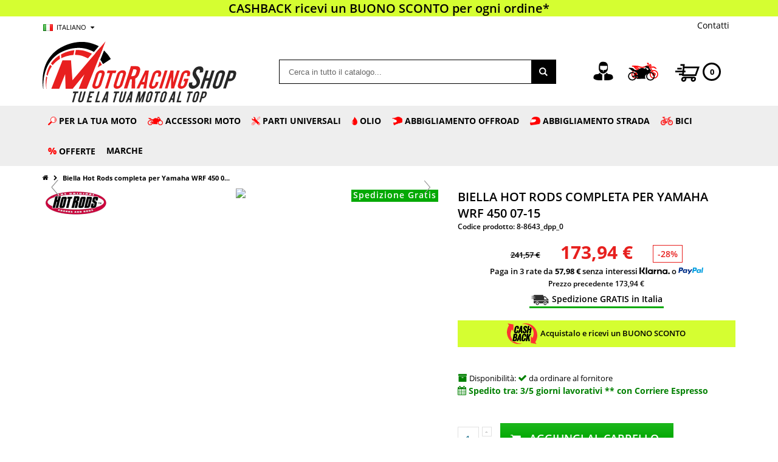

--- FILE ---
content_type: text/html; charset=UTF-8
request_url: https://www.motoracingshop.com/it/biella-hot-rods-completa-per-yamaha-yz-450-f-06-09-wr-450-f-07-15.html
body_size: 38403
content:
<!DOCTYPE html>
<html lang="it">
<head>
<meta http-equiv="Content-Type" content="text/html; charset=utf-8" />
<title>Biella Hot Rods Yamaha WR 450 F 07-15 - 8-8643 | MotoRacingShop.com</title>
<meta name="description" content="8-8643 - Biella HotRods completa per Yamaha WRF 450 07-15 ad un prezzo vantaggioso IN OFFERTA. Biella completa di: gabbie a rulli, perno di fissaggio ed eventuali rasamenti. Nettamente superiore al ricambio originale OEM" />
<meta name="keywords" content="Biella Hot Rods, gabbie a rulli di testa, piede di biella, perno di fissaggio" />
<meta name="robots" content="INDEX,FOLLOW" />
<meta name="viewport" content="width=device-width, initial-scale=1.0"/>
<link rel="icon" href="https://cdn.motoracingshop.com/skin/frontend/smartwave/motoracing/favicon.ico" type="image/x-icon" />
<link rel="shortcut icon" href="https://cdn.motoracingshop.com/skin/frontend/smartwave/motoracing/favicon.ico" type="image/x-icon" />
<link rel="preload" as="font" type="font/woff2" href="https://cdn.motoracingshop.com/skin/frontend/smartwave/motoracing/css/fonts/open-sans-v17-latin_greek-ext_cyrillic-ext_latin-ext_cyrillic_vietnamese_greek-300.woff2" crossorigin>
<link rel="preload" as="font" type="font/woff2" href="https://cdn.motoracingshop.com/skin/frontend/smartwave/motoracing/css/fonts/open-sans-v17-latin_greek-ext_cyrillic-ext_latin-ext_cyrillic_vietnamese_greek-300italic.woff2" crossorigin>
<link rel="preload" as="font" type="font/woff2" href="https://cdn.motoracingshop.com/skin/frontend/smartwave/motoracing/css/fonts/open-sans-v17-latin_greek-ext_cyrillic-ext_latin-ext_cyrillic_vietnamese_greek-600.woff2" crossorigin>
<link rel="preload" as="font" type="font/woff2" href="https://cdn.motoracingshop.com/skin/frontend/smartwave/motoracing/css/fonts/open-sans-v17-latin_greek-ext_cyrillic-ext_latin-ext_cyrillic_vietnamese_greek-600italic.woff2" crossorigin>
<link rel="preload" as="font" type="font/woff2" href="https://cdn.motoracingshop.com/skin/frontend/smartwave/motoracing/css/fonts/open-sans-v17-latin_greek-ext_cyrillic-ext_latin-ext_cyrillic_vietnamese_greek-700.woff2" crossorigin>
<link rel="preload" as="font" type="font/woff2" href="https://cdn.motoracingshop.com/skin/frontend/smartwave/motoracing/css/fonts/open-sans-v17-latin_greek-ext_cyrillic-ext_latin-ext_cyrillic_vietnamese_greek-700italic.woff2" crossorigin>
<link rel="preload" as="font" type="font/woff2" href="https://cdn.motoracingshop.com/skin/frontend/smartwave/motoracing/css/fonts/open-sans-v17-latin_greek-ext_cyrillic-ext_latin-ext_cyrillic_vietnamese_greek-800.woff2" crossorigin>
<link rel="preload" as="font" type="font/woff2" href="https://cdn.motoracingshop.com/skin/frontend/smartwave/motoracing/css/fonts/open-sans-v17-latin_greek-ext_cyrillic-ext_latin-ext_cyrillic_vietnamese_greek-800italic.woff2" crossorigin>
<link rel="preload" as="font" type="font/woff2" href="https://cdn.motoracingshop.com/skin/frontend/smartwave/motoracing/css/fonts/open-sans-v17-latin_greek-ext_cyrillic-ext_latin-ext_cyrillic_vietnamese_greek-italic.woff2" crossorigin>
<link rel="preload" as="font" type="font/woff2" href="https://cdn.motoracingshop.com/skin/frontend/smartwave/motoracing/css/fonts/open-sans-v17-latin_greek-ext_cyrillic-ext_latin-ext_cyrillic_vietnamese_greek-regular.woff2" crossorigin>
<link rel="preload" as="font" type="font/woff2" href="https://cdn.motoracingshop.com/skin/frontend/smartwave/motoracing/css/fonts/shadows-into-light-v9-latin-regular.woff2" crossorigin>
<link rel="preload" as="font" type="font/woff2" href="https://cdn.motoracingshop.com/skin/frontend/base/default/megamenu/fonts/glyphicons-halflings-regular.woff2" crossorigin>
<link rel="stylesheet" type="text/css" href="https://cdn.motoracingshop.com/media/amoptimization/it/media/css_secure/af2257d5fd1acce3a9aa3dacb2cd0b5b.css?v=1769701252" media="screen" />
<link rel="stylesheet" type="text/css" href="https://cdn.motoracingshop.com/media/amoptimization/it/media/css_secure/7bf35b588f7b06c54cfa79691cbc9cfe.css?v=1765274789" media="print" />
<link rel="canonical" href="https://www.motoracingshop.com/it/biella-hot-rods-completa-per-yamaha-yz-450-f-06-09-wr-450-f-07-15.html" />
<!--[if gt IE 7]>
<link rel="stylesheet" type="text/css" href="https://cdn.motoracingshop.com/media/amoptimization/it/media/css_secure/beee89a1e9bc9db94706e96167be7c39.css?v=1765274789" media="screen" />
<![endif]-->

<!-- Google Tag Manager -->
<!-- End Google Tag Manager --><!-- Facebook Ads Extension for Magento -->
<!-- Facebook Pixel Code -->
<noscript><img height="1" width="1" style="display:none"
src="https://www.facebook.com/tr?id=1006376216136052&ev=PageView&noscript=1&a=exmagento-1.9.4.5-2.6.0"
/></noscript>
<!-- End Facebook Pixel Code -->
<!-- Magic Zoom Plus Magento module version v4.15.9 [v1.6.78:v5.2.6] -->
<link type="text/css" href="https://cdn.motoracingshop.com/skin/frontend/smartwave/motoracing/css/magiczoomplus/magiczoomplus.css?v=1667469867" rel="stylesheet" media="screen" />
<link type="text/css" href="https://cdn.motoracingshop.com/skin/frontend/smartwave/motoracing/css/magiczoomplus/magiczoomplus.module.css?v=1667469867" rel="stylesheet" media="screen" />
<!-- Magic Zoom Plus Magento module version v4.15.9 [v1.6.78:v5.2.6] -->
<link type="text/css" href="https://cdn.motoracingshop.com/skin/frontend/smartwave/motoracing/css/magiczoomplus/magicscroll.css?v=1642075827" rel="stylesheet" media="screen" />
<!-- BEGIN SocialShare - OpenGraphTags Head -->
<meta property="og:type" content="product" />
<meta property="og:title" content="Biella Hot Rods completa per Yamaha WRF 450 07-15" />
<meta property="og:url" content="https://www.motoracingshop.com/it/biella-hot-rods-completa-per-yamaha-yz-450-f-06-09-wr-450-f-07-15.html" />
<meta property="og:description" content="8-8643 - Biella HotRods completa per Yamaha WRF 450 07-15 ad un prezzo vantaggioso IN OFFERTA. Biella completa di: gabbie a rulli, perno di fissaggio ed eventuali rasamenti. Nettamente superiore al ricambio originale OEM" />
<meta property="og:site_name" content="MotoRacingShop.com" />
<meta property="og:image" content="https://cdn.motoracingshop.com/media/catalog/product/b/i/biella-hot-rods-yamaha-wr-450-f-07-15-0.jpg" />
<!-- END SocialShare - OpenGraphTags Head -->
<!-- Cookie Law -->
<!-- End Cookie Law -->
<!-- Hotjar Tracking Code for www.motoracingshop.com -->
<!-- End Hotjar Tracking Code -->
<!-- SIB Tracker -->
<!-- End SIB Tracker -->
<!-- Chat SIB -->
<!-- End Chat SIB -->
</head>
<body class="catalog-product-view catalog-product-view product-biella-hot-rods-completa-per-yamaha-yz-450-f-06-09-wr-450-f-07-15">
<!-- Google Tag Manager (noscript) -->
<noscript><iframe src="https://www.googletagmanager.com/ns.html?id=GTM-MFH969G"
height="0" width="0" style="display:none;visibility:hidden"></iframe></noscript>
<!-- End Google Tag Manager (noscript) --><div class="wrapper">
<noscript>
<div class="global-site-notice noscript">
<div class="notice-inner">
<p>
<strong>JavaScript sembra essere disabilitato nel tuo browser.</strong><br />
Devi abilitare JavaScript nel tuo browser per utlizzare le funzioni di questo sito. </p>
</div>
</div>
</noscript>
<div class="page">
<!-- ACCELA SEARCH -->
<link href="https://cdn.motoracingshop.com/skin/frontend/smartwave/motoracing/css/accelasearch/accelasearch.css?v=1733132478" rel="stylesheet" type="text/css">
<!-- END ACCELA SEARCH -->
<div class="header-container type3">
<!-- BLOCCO FERIE -->
<!-- BLOCCO BLACK FRIDAY -->
<!-- BLOCCO PROMO -->
<div class="dtm-header-slider" style="background-color: #000; color: #fff"> <!-- mrs-custom-banner -->
<div style="max-width:100%;">
<div id="header-slider" class="owl-carousel owl-theme owl-bottom-narrow owl-banner-carousel">
<div class="item" style="display: none; background-color: #D5FE31; color: #000000;"><a href="https://www.motoracingshop.com/it/offerte_speciali.html" style="color: #000000;">❄️❄️ Scopri i SALDI ❄️❄️</a></div>
<div class="item" style="display: none; background-color: #d5fe31; color: #000; font-weight: 600;"><a href="/it/cashback.html" style="color: #000;">CASHBACK ricevi un BUONO SCONTO per ogni ordine*</a></div>
<div class="item" style="display: none;">Spedizione GRATIS per ordini oltre 99€ in Italia</div>
</div>
</div>
</div>
<div class="top-links-container">
<div class="top-links container">
<div id="dtm-language-selector" class="form-language top-select">
<select id="select-language" title="La tua Lingua" onchange="window.location.href=this.value" style="width:auto;">
<option value="https://www.motoracingshop.com/it/biella-hot-rods-completa-per-yamaha-yz-450-f-06-09-wr-450-f-07-15.html?___from_store=it" data-image="https://cdn.motoracingshop.com/skin/frontend/smartwave/porto/images/flags/it.png" selected="selected">Italiano</option>
<option value="https://www.motoracingshop.com/en/biella-hot-rods-completa-per-yamaha-yz-450-f-06-09-wr-450-f-07-15.html?___from_store=it" data-image="https://cdn.motoracingshop.com/skin/frontend/smartwave/porto/images/flags/en.png" >English</option>
</select>
</div>
<div class="top-links-area tel">
&nbsp;&nbsp;&nbsp;<i class="icon-mail"></i><a href="https://www.motoracingshop.com/it/contatti.html">Contatti</a>
</div>
<p class="welcome-msg"></p>
<div class="clearer"></div>
</div>
</div>
<div class="header container">
<div class="header-logo">
<a href="https://www.motoracingshop.com/it/" title="MotoRacingShop" class="logo"><img loading="lazy" src="https://cdn.motoracingshop.com/skin/frontend/smartwave/motoracing/images/logo.svg" alt="MotoRacingShop" class="dtm-logo" /><img loading="lazy" src="https://cdn.motoracingshop.com/skin/frontend/smartwave/motoracing/images/logo-mobile.svg" alt="MotoRacingShop" class="dtm-logo-mobile" /></a>
</div>
<div class="header-search">
<form id="search_mini_form" action="https://www.motoracingshop.com/it/catalogsearch/result/" method="get">
<div class="form-search no-padding">
<label for="search">Cerca:</label>
<input id="search" type="text" name="q" value="" class="input-text" maxlength="128" />
<button type="submit" title="Cerca in tutto il catalogo" class="button"><i class="icon-search"></i></button>
<div id="search_autocomplete" class="search-autocomplete"></div>
</div>
</form>
</div>
<div class="header-icons">
<div class="mrs-search-icon"><i class="icon-search"></i></div>
<div class="dtm-header-login"><a href="https://www.motoracingshop.com/it/customer/account/"><span title="Account Accedi"></span><img loading="lazy" src="https://cdn.motoracingshop.com/skin/frontend/smartwave/motoracing/images/ico/ico-account.svg" style="width: 35px;" title="Account Accedi" /></a></div>
<div id="mrs-moto-icon" class="mrs-header-moto">
<span title="La mia moto"></span>
</div>
<div class="mini-cart">
<a href="https://www.motoracingshop.com/it/checkout/cart/"><div>
<img loading="lazy" style="width: 40px;" src="https://cdn.motoracingshop.com/skin/frontend/smartwave/motoracing/images/ico/ico-cart.svg" />
</div><span class="cart-qty">0</span></a>
<div class="topCartContent block-content theme-border-color">
<div class="inner-wrapper"> <p class="cart-empty">
Non hai articoli nel carrello. </p>
</div>
</div>
</div> </div>
<div class="dtm-menu-mobile">
<a class="icon-menu"></a>
</div>
<div class="clearer"></div>
</div>
<div class="mrs-back-menu"></div>
<div class="dtm-mega-menu">
<div class="mrs-menu-close"><img loading="lazy" src="https://cdn.motoracingshop.com/skin/frontend/smartwave/motoracing/images/logo-mobile.svg" alt="MotoRacingShop" class="dtm-logo-mobile" /><i class="icon-cancel"></i><span>Chiudi</span></div>
<div class="megamenu-pc ms-megamenu container">
<ul id="ms-topmenu" class="ms-topmenu ">
<li class="anchor_mbmenu col-xs-12 text-right"><a class="anchor_mbmenu_text glyphicon glyphicon-align-justify">&nbsp;</a></li>
<li class="ms-level0 nav-28" id="nav-28">
<a class="ms-label anchor_text" >
<img loading="lazy" alt="Per la tua moto" class="ms-iconmega" draggable="false" src="https://cdn.motoracingshop.com/media//megamenu/lente-cerca_3_1.png"/> Per la tua moto </a>
</li>
<li class="ms-level0 nav-26" id="nav-26">
<a class="ms-label " href="/it/accessori-moto.html">
<img loading="lazy" alt="Accessori Moto" class="ms-iconmega" draggable="false" src="https://cdn.motoracingshop.com/media//megamenu/accessori-moto.png"/> Accessori Moto </a>
<span class="mb-label glyphicon glyphicon-chevron-right">&nbsp;</span>
<div class="ms-submenu col-xs-12 sub_left" id="submenu-26">
<div class="ms-content">
<div class="ms-maincontent" >
<div class="row ms-category">
<div class="col-category col-xs-3">
<a class="form-group level1" href="https://www.motoracingshop.com/it/accessori-moto/accessori-ergal.html">
<img loading="lazy" src="https://cdn.motoracingshop.com/media/catalog/category/660.png" alt="Accessori Ergal" title="Accessori Ergal" class="category-image-static" /> Accessori Ergal </a>
<a class="form-group level1" href="https://www.motoracingshop.com/it/accessori-moto/carene-carbonio.html">
<img loading="lazy" src="https://cdn.motoracingshop.com/media/catalog/category/675.png" alt="Carene &amp; Carbonio" title="Carene &amp; Carbonio" class="category-image-static" /> Carene & Carbonio </a>
<a class="form-group level1" href="https://www.motoracingshop.com/it/accessori-moto/cerchi-e-pneumatici.html">
<img loading="lazy" src="https://cdn.motoracingshop.com/media/catalog/category/659.png" alt="Cerchi e pneumatici" title="Cerchi e pneumatici" class="category-image-static" /> Cerchi e pneumatici </a>
<a class="form-group level1" href="https://www.motoracingshop.com/it/accessori-moto/comandi-e-leve.html">
<img loading="lazy" src="https://cdn.motoracingshop.com/media/catalog/category/504.png" alt="Comandi e leve" title="Comandi e leve" class="category-image-static" /> Comandi e leve </a>
<a class="form-group level1" href="https://www.motoracingshop.com/it/accessori-moto/cupolini-parabrezza.html">
<img loading="lazy" src="https://cdn.motoracingshop.com/media/catalog/category/668.png" alt="Cupolini &amp; Parabrezza" title="Cupolini &amp; Parabrezza" class="category-image-static" /> Cupolini & Parabrezza </a>
</div>
<div class="col-category col-xs-3">
<a class="form-group level1" href="https://www.motoracingshop.com/it/accessori-moto/freni.html">
<img loading="lazy" src="https://cdn.motoracingshop.com/media/catalog/category/505.png" alt="Freni" title="Freni" class="category-image-static" /> Freni </a>
<a class="form-group level1" href="https://www.motoracingshop.com/it/accessori-moto/accessori.html">
<img loading="lazy" src="https://cdn.motoracingshop.com/media/catalog/category/503.png" alt="Garage &amp; Pista" title="Garage &amp; Pista" class="category-image-static" /> Garage & Pista </a>
<a class="form-group level1" href="https://www.motoracingshop.com/it/accessori-moto/impianto-elettrico.html">
<img loading="lazy" src="https://cdn.motoracingshop.com/media/catalog/category/496.png" alt="Impianto elettrico" title="Impianto elettrico" class="category-image-static" /> Impianto elettrico </a>
<a class="form-group level1" href="https://www.motoracingshop.com/it/accessori-moto/motore.html">
<img loading="lazy" src="https://cdn.motoracingshop.com/media/catalog/category/498.png" alt="Parti motore" title="Parti motore" class="category-image-static" /> Parti motore </a>
<a class="form-group level1" href="https://www.motoracingshop.com/it/accessori-moto/parti-telaio.html">
<img loading="lazy" src="https://cdn.motoracingshop.com/media/catalog/category/510.png" alt="Parti telaio" title="Parti telaio" class="category-image-static" /> Parti telaio </a>
</div>
<div class="col-category col-xs-3">
<a class="form-group level1" href="https://www.motoracingshop.com/it/accessori-moto/plastiche-off-road.html">
<img loading="lazy" src="https://cdn.motoracingshop.com/media/catalog/category/506.png" alt="Plastiche OFF-ROAD" title="Plastiche OFF-ROAD" class="category-image-static" /> Plastiche OFF-ROAD </a>
<a class="form-group level1" href="https://www.motoracingshop.com/it/accessori-moto/portatarga.html">
<img loading="lazy" src="https://cdn.motoracingshop.com/media/catalog/category/671.png" alt="Portatarga" title="Portatarga" class="category-image-static" /> Portatarga </a>
<a class="form-group level1" href="https://www.motoracingshop.com/it/accessori-moto/protezioni.html">
<img loading="lazy" src="https://cdn.motoracingshop.com/media/catalog/category/507.png" alt="Protezioni" title="Protezioni" class="category-image-static" /> Protezioni </a>
<a class="form-group level1" href="https://www.motoracingshop.com/it/accessori-moto/scarichi.html">
<img loading="lazy" src="https://cdn.motoracingshop.com/media/catalog/category/508.png" alt="Scarichi" title="Scarichi" class="category-image-static" /> Scarichi </a>
<a class="form-group level1" href="https://www.motoracingshop.com/it/accessori-moto/selle-e-rivestimenti.html">
<img loading="lazy" src="https://cdn.motoracingshop.com/media/catalog/category/692.png" alt="Selle e rivestimenti" title="Selle e rivestimenti" class="category-image-static" /> Selle e rivestimenti </a>
</div>
<div class="col-category col-xs-3">
<a class="form-group level1" href="https://www.motoracingshop.com/it/accessori-moto/sospensioni.html">
<img loading="lazy" src="https://cdn.motoracingshop.com/media/catalog/category/509.png" alt="Sospensioni" title="Sospensioni" class="category-image-static" /> Sospensioni </a>
<a class="form-group level1" href="https://www.motoracingshop.com/it/accessori-moto/specchietti.html">
<img loading="lazy" src="https://cdn.motoracingshop.com/media/catalog/category/682.png" alt="Specchietti" title="Specchietti" class="category-image-static" /> Specchietti </a>
<a class="form-group level1" href="https://www.motoracingshop.com/it/accessori-moto/trasmissione.html">
<img loading="lazy" src="https://cdn.motoracingshop.com/media/catalog/category/511.png" alt="Trasmissione" title="Trasmissione" class="category-image-static" /> Trasmissione </a>
</div>
</div>
</div>
</div>
</div>
<div class="mb-submenu blind" id="m_submenu-26">
<a class="ms-label mb-return col-xs-12 text-center"><span class="glyphicon glyphicon-chevron-left">&nbsp;</span><span class="only-desktop">Accessori Moto</span><span class="only-mobile">Indietro</span></a>
<div class="mb-submain col-xs-12">
<div class="mb-content form-group">
<div class="mb-maincontent col-sm-9 col-xs-12">
<div class="row ms-category-level mrs-mobile">
<div class="col-category col-xs-12">
<div class="row">
<div class="col-xs-12 col-level ">
<a class="form-group" href="https://www.motoracingshop.com/it/accessori-moto/accessori-ergal.html">
<img loading="lazy" src="https://cdn.motoracingshop.com/media/catalog/category/660.png" alt="Accessori Ergal" title="Accessori Ergal" class="category-image-static" /> Accessori Ergal </a>
</div>
<div class="col-xs-12 col-level ">
<a class="form-group" href="https://www.motoracingshop.com/it/accessori-moto/carene-carbonio.html">
<img loading="lazy" src="https://cdn.motoracingshop.com/media/catalog/category/675.png" alt="Carene &amp; Carbonio" title="Carene &amp; Carbonio" class="category-image-static" /> Carene & Carbonio </a>
</div>
<div class="col-xs-12 col-level ">
<a class="form-group" href="https://www.motoracingshop.com/it/accessori-moto/cerchi-e-pneumatici.html">
<img loading="lazy" src="https://cdn.motoracingshop.com/media/catalog/category/659.png" alt="Cerchi e pneumatici" title="Cerchi e pneumatici" class="category-image-static" /> Cerchi e pneumatici </a>
</div>
<div class="col-xs-12 col-level ">
<a class="form-group" href="https://www.motoracingshop.com/it/accessori-moto/comandi-e-leve.html">
<img loading="lazy" src="https://cdn.motoracingshop.com/media/catalog/category/504.png" alt="Comandi e leve" title="Comandi e leve" class="category-image-static" /> Comandi e leve </a>
</div>
<div class="col-xs-12 col-level ">
<a class="form-group" href="https://www.motoracingshop.com/it/accessori-moto/cupolini-parabrezza.html">
<img loading="lazy" src="https://cdn.motoracingshop.com/media/catalog/category/668.png" alt="Cupolini &amp; Parabrezza" title="Cupolini &amp; Parabrezza" class="category-image-static" /> Cupolini & Parabrezza </a>
</div>
<div class="col-xs-12 col-level ">
<a class="form-group" href="https://www.motoracingshop.com/it/accessori-moto/freni.html">
<img loading="lazy" src="https://cdn.motoracingshop.com/media/catalog/category/505.png" alt="Freni" title="Freni" class="category-image-static" /> Freni </a>
</div>
<div class="col-xs-12 col-level ">
<a class="form-group" href="https://www.motoracingshop.com/it/accessori-moto/accessori.html">
<img loading="lazy" src="https://cdn.motoracingshop.com/media/catalog/category/503.png" alt="Garage &amp; Pista" title="Garage &amp; Pista" class="category-image-static" /> Garage & Pista </a>
</div>
<div class="col-xs-12 col-level ">
<a class="form-group" href="https://www.motoracingshop.com/it/accessori-moto/impianto-elettrico.html">
<img loading="lazy" src="https://cdn.motoracingshop.com/media/catalog/category/496.png" alt="Impianto elettrico" title="Impianto elettrico" class="category-image-static" /> Impianto elettrico </a>
</div>
<div class="col-xs-12 col-level ">
<a class="form-group" href="https://www.motoracingshop.com/it/accessori-moto/motore.html">
<img loading="lazy" src="https://cdn.motoracingshop.com/media/catalog/category/498.png" alt="Parti motore" title="Parti motore" class="category-image-static" /> Parti motore </a>
</div>
<div class="col-xs-12 col-level ">
<a class="form-group" href="https://www.motoracingshop.com/it/accessori-moto/parti-telaio.html">
<img loading="lazy" src="https://cdn.motoracingshop.com/media/catalog/category/510.png" alt="Parti telaio" title="Parti telaio" class="category-image-static" /> Parti telaio </a>
</div>
<div class="col-xs-12 col-level ">
<a class="form-group" href="https://www.motoracingshop.com/it/accessori-moto/plastiche-off-road.html">
<img loading="lazy" src="https://cdn.motoracingshop.com/media/catalog/category/506.png" alt="Plastiche OFF-ROAD" title="Plastiche OFF-ROAD" class="category-image-static" /> Plastiche OFF-ROAD </a>
</div>
<div class="col-xs-12 col-level ">
<a class="form-group" href="https://www.motoracingshop.com/it/accessori-moto/portatarga.html">
<img loading="lazy" src="https://cdn.motoracingshop.com/media/catalog/category/671.png" alt="Portatarga" title="Portatarga" class="category-image-static" /> Portatarga </a>
</div>
<div class="col-xs-12 col-level ">
<a class="form-group" href="https://www.motoracingshop.com/it/accessori-moto/protezioni.html">
<img loading="lazy" src="https://cdn.motoracingshop.com/media/catalog/category/507.png" alt="Protezioni" title="Protezioni" class="category-image-static" /> Protezioni </a>
</div>
<div class="col-xs-12 col-level ">
<a class="form-group" href="https://www.motoracingshop.com/it/accessori-moto/scarichi.html">
<img loading="lazy" src="https://cdn.motoracingshop.com/media/catalog/category/508.png" alt="Scarichi" title="Scarichi" class="category-image-static" /> Scarichi </a>
</div>
<div class="col-xs-12 col-level ">
<a class="form-group" href="https://www.motoracingshop.com/it/accessori-moto/selle-e-rivestimenti.html">
<img loading="lazy" src="https://cdn.motoracingshop.com/media/catalog/category/692.png" alt="Selle e rivestimenti" title="Selle e rivestimenti" class="category-image-static" /> Selle e rivestimenti </a>
</div>
<div class="col-xs-12 col-level ">
<a class="form-group" href="https://www.motoracingshop.com/it/accessori-moto/sospensioni.html">
<img loading="lazy" src="https://cdn.motoracingshop.com/media/catalog/category/509.png" alt="Sospensioni" title="Sospensioni" class="category-image-static" /> Sospensioni </a>
</div>
<div class="col-xs-12 col-level ">
<a class="form-group" href="https://www.motoracingshop.com/it/accessori-moto/specchietti.html">
<img loading="lazy" src="https://cdn.motoracingshop.com/media/catalog/category/682.png" alt="Specchietti" title="Specchietti" class="category-image-static" /> Specchietti </a>
</div>
<div class="col-xs-12 col-level ">
<a class="form-group" href="https://www.motoracingshop.com/it/accessori-moto/trasmissione.html">
<img loading="lazy" src="https://cdn.motoracingshop.com/media/catalog/category/511.png" alt="Trasmissione" title="Trasmissione" class="category-image-static" /> Trasmissione </a>
</div>
<div class="mrs-submenu-back"><a class="ms-label mb-return col-xs-12 text-center"><span class="glyphicon glyphicon-chevron-left">&nbsp;</span>Indietro</a></div>
</div>
</div>
</div>
</div>
</div>
</div>
</div>
</li>
<li class="ms-level0 nav-5" id="nav-5">
<a class="ms-label " >
<img loading="lazy" alt="Parti Universali" class="ms-iconmega" draggable="false" src="https://cdn.motoracingshop.com/media//megamenu/accessori-universali.png"/> Parti Universali </a>
<span class="mb-label glyphicon glyphicon-chevron-right">&nbsp;</span>
<div class="ms-submenu col-xs-12 sub_left position_auto" id="submenu-5">
<div class="ms-content">
<div class="ms-maincontent" style="float:left;width:85%;">
<div class="row ms-category">
<div class="col-category col-xs-4">
<a class="form-group level1" href="https://www.motoracingshop.com/it/accessori-universali/accessori-da-cross-enduro.html">
<img loading="lazy" src="https://cdn.motoracingshop.com/media/catalog/category/accessori-cross-enduro_LDE8rwCef2ch.jpg" alt="Accessori da Cross-Enduro" title="Accessori da Cross-Enduro" class="category-image-static" /> Accessori da Cross-Enduro </a>
<a class="form-group level1" href="https://www.motoracingshop.com/it/accessori-universali/accessori-da-pista.html">
<img loading="lazy" src="https://cdn.motoracingshop.com/media/catalog/category/accessori-pista_jPA7NACH45cY.jpg" alt="Accessori da Pista" title="Accessori da Pista" class="category-image-static" /> Accessori da Pista </a>
<a class="form-group level1" href="https://www.motoracingshop.com/it/accessori-universali/accessori-da-touring.html">
<img loading="lazy" src="https://cdn.motoracingshop.com/media/catalog/category/accessori-viaggio_OR17ydUNL3hL.jpg" alt="Accessori da Touring" title="Accessori da Touring" class="category-image-static" /> Accessori da Touring </a>
<a class="form-group level1" href="https://www.motoracingshop.com/it/accessori-universali/accessori-manubri-e-semimanubri.html">
<img loading="lazy" src="https://cdn.motoracingshop.com/media/catalog/category/accessori-manubri-semimanubri_Nfa91EgjaSQO.jpg" alt="Accessori Manubri e Semimanubri" title="Accessori Manubri e Semimanubri" class="category-image-static" /> Accessori Manubri e Semimanubri </a>
<a class="form-group level1" href="https://www.motoracingshop.com/it/accessori-universali/accessori-per-centraline.html">
<img loading="lazy" src="https://cdn.motoracingshop.com/media/catalog/category/accessori-centraline_kjHMvGXzURmh.jpg" alt="Accessori per Centraline" title="Accessori per Centraline" class="category-image-static" /> Accessori per Centraline </a>
<a class="form-group level1" href="https://www.motoracingshop.com/it/accessori-universali/accessori-pompe-freno.html">
<img loading="lazy" src="https://cdn.motoracingshop.com/media/catalog/category/accessori-pompe-freno_oXuEWLWis8Xj.jpg" alt="Accessori Pompe freno" title="Accessori Pompe freno" class="category-image-static" /> Accessori Pompe freno </a>
<a class="form-group level1" href="https://www.motoracingshop.com/it/accessori-universali/action-camera.html">
<img loading="lazy" src="https://cdn.motoracingshop.com/media/catalog/category/action-camera_PwWlMObpuLhM.jpg" alt="Action Camera" title="Action Camera" class="category-image-static" /> Action Camera </a>
<a class="form-group level1" href="https://www.motoracingshop.com/it/accessori-universali/adesivi-e-paraserbatoi.html">
<img loading="lazy" src="https://cdn.motoracingshop.com/media/catalog/category/adesivi-paraserbatoio_TDMEmpnAXIZQ.jpg" alt="Adesivi e Paraserbatoi" title="Adesivi e Paraserbatoi" class="category-image-static" /> Adesivi e Paraserbatoi </a>
<a class="form-group level1" href="https://www.motoracingshop.com/it/accessori-universali/antifurto-e-bloccadisco.html">
<img loading="lazy" src="https://cdn.motoracingshop.com/media/catalog/category/741.png" alt="Antifurto e Bloccadisco" title="Antifurto e Bloccadisco" class="category-image-static" /> Antifurto e Bloccadisco </a>
<a class="form-group level1" href="https://www.motoracingshop.com/it/accessori-universali/attrezzi-ed-utensili.html">
<img loading="lazy" src="https://cdn.motoracingshop.com/media/catalog/category/attrezzi-ed-utensili_OXS7biWcrvbs.jpg" alt="Attrezzi ed utensili" title="Attrezzi ed utensili" class="category-image-static" /> Attrezzi ed utensili </a>
<a class="form-group level1" href="https://www.motoracingshop.com/it/accessori-universali/batterie.html">
<img loading="lazy" src="https://cdn.motoracingshop.com/media/catalog/category/batterie_54gqMu748FqH.jpg" alt="Batterie" title="Batterie" class="category-image-static" /> Batterie </a>
<a class="form-group level1" href="https://www.motoracingshop.com/it/accessori-universali/caricabatterie-e-accessori.html">
<img loading="lazy" src="https://cdn.motoracingshop.com/media/catalog/category/caricabatteria_GuNEhbofsdJO.jpg" alt="Caricabatterie e accessori" title="Caricabatterie e accessori" class="category-image-static" /> Caricabatterie e accessori </a>
<a class="form-group level1" href="https://www.motoracingshop.com/it/accessori-universali/catene.html">
<img loading="lazy" src="https://cdn.motoracingshop.com/media/catalog/category/catene.jpg" alt="Catene" title="Catene" class="category-image-static" /> Catene </a>
<a class="form-group level1" href="https://www.motoracingshop.com/it/accessori-universali/cavalletti-e-rampe-moto.html">
<img loading="lazy" src="https://cdn.motoracingshop.com/media/catalog/category/cavalletti-e-rampe_pBChjQlJdCRn.jpg" alt="Cavalletti e Rampe moto" title="Cavalletti e Rampe moto" class="category-image-static" /> Cavalletti e Rampe moto </a>
</div>
<div class="col-category col-xs-4">
<a class="form-group level1" href="https://www.motoracingshop.com/it/accessori-universali/comandi-gas-rapido.html">
<img loading="lazy" src="https://cdn.motoracingshop.com/media/catalog/category/comandi-gas_gA3f90rOrsEb.jpg" alt="Comandi gas rapido" title="Comandi gas rapido" class="category-image-static" /> Comandi gas rapido </a>
<a class="form-group level1" href="https://www.motoracingshop.com/it/accessori-universali/frecce.html">
<img loading="lazy" src="https://cdn.motoracingshop.com/media/catalog/category/frecce_RiRp8VwwdE20.jpg" alt="Frecce" title="Frecce" class="category-image-static" /> Frecce </a>
<a class="form-group level1" href="https://www.motoracingshop.com/it/accessori-universali/luci-targa-e-fari-universali.html">
<img loading="lazy" src="https://cdn.motoracingshop.com/media/catalog/category/218.jpg" alt="Luci e Fari universali" title="Luci e Fari universali" class="category-image-static" /> Luci e Fari universali </a>
<a class="form-group level1" href="https://www.motoracingshop.com/it/accessori-universali/manopole.html">
<img loading="lazy" src="https://cdn.motoracingshop.com/media/catalog/category/manopole_NPhmwFJOiIvi.jpg" alt="Manopole" title="Manopole" class="category-image-static" /> Manopole </a>
<a class="form-group level1" href="https://www.motoracingshop.com/it/accessori-universali/manubri.html">
<img loading="lazy" src="https://cdn.motoracingshop.com/media/catalog/category/manubri_e2rzdQcR5B4L.jpg" alt="Manubri" title="Manubri" class="category-image-static" /> Manubri </a>
<a class="form-group level1" href="https://www.motoracingshop.com/it/abbigliamento-e-caschi/merchandising-e-gadgets.html">
<img loading="lazy" src="https://cdn.motoracingshop.com/media/catalog/category/109.png" alt="Merchandising e Gadgets" title="Merchandising e Gadgets" class="category-image-static" /> Merchandising e Gadgets </a>
<a class="form-group level1" href="https://www.motoracingshop.com/it/accessori-universali/olio-per-la-tua-moto.html">
<img loading="lazy" src="https://cdn.motoracingshop.com/media/catalog/category/243.png" alt="Olio e Lubrificanti" title="Olio e Lubrificanti" class="category-image-static" /> Olio e Lubrificanti </a>
<a class="form-group level1" href="https://www.motoracingshop.com/it/accessori-universali/pinze-freno.html">
<img loading="lazy" src="https://cdn.motoracingshop.com/media/catalog/category/pinze-freno_H83XuRoBqXZB.jpg" alt="Pinze freno" title="Pinze freno" class="category-image-static" /> Pinze freno </a>
<a class="form-group level1" href="https://www.motoracingshop.com/it/accessori-universali/plastiche-universali.html">
<img loading="lazy" src="https://cdn.motoracingshop.com/media/catalog/category/plastiche-universali_JGvzaLiZwEyB.jpg" alt="Plastiche universali" title="Plastiche universali" class="category-image-static" /> Plastiche universali </a>
<a class="form-group level1" href="https://www.motoracingshop.com/it/accessori-universali/pneumatici.html">
<img loading="lazy" src="https://cdn.motoracingshop.com/media/catalog/category/pneumatici_4nxfWMu5pZxa.jpg" alt="Pneumatici" title="Pneumatici" class="category-image-static" /> Pneumatici </a>
<a class="form-group level1" href="https://www.motoracingshop.com/it/accessori-universali/pompe-e-comandi-frizione.html">
<img loading="lazy" src="https://cdn.motoracingshop.com/media/catalog/category/pompe-comandi-frizione_pCIrmQczgMGh.jpg" alt="Pompe e Comandi frizione" title="Pompe e Comandi frizione" class="category-image-static" /> Pompe e Comandi frizione </a>
<a class="form-group level1" href="https://www.motoracingshop.com/it/accessori-universali/pompe-freno-anteriori.html">
<img loading="lazy" src="https://cdn.motoracingshop.com/media/catalog/category/pompe-freno-anteriori_cPNHnkO195lK.jpg" alt="Pompe freno anteriori" title="Pompe freno anteriori" class="category-image-static" /> Pompe freno anteriori </a>
<a class="form-group level1" href="https://www.motoracingshop.com/it/accessori-universali/pompe-freno-posteriore.html">
<img loading="lazy" src="https://cdn.motoracingshop.com/media/catalog/category/pompe-freno-posteriori_hh7MDrnt6ju4.jpg" alt="Pompe freno posteriore" title="Pompe freno posteriore" class="category-image-static" /> Pompe freno posteriore </a>
<a class="form-group level1" href="https://www.motoracingshop.com/it/accessori-universali/pulizia-e-cura-della-moto.html">
<img loading="lazy" src="https://cdn.motoracingshop.com/media/catalog/category/pulizia-cura-moto_1.jpg" alt="Pulizia e cura della moto" title="Pulizia e cura della moto" class="category-image-static" /> Pulizia e cura della moto </a>
</div>
<div class="col-category col-xs-4">
<a class="form-group level1" href="https://www.motoracingshop.com/it/accessori-universali/ricambi-carburatori-e-getti.html">
<img loading="lazy" src="https://cdn.motoracingshop.com/media/catalog/category/ricambi-carburatori_WJiiCQfiPnWD.jpg" alt="Ricambi carburatori e getti" title="Ricambi carburatori e getti" class="category-image-static" /> Ricambi carburatori e getti </a>
<a class="form-group level1" href="https://www.motoracingshop.com/it/accessori-universali/ricambi-e-minuteria-varie.html">
<img loading="lazy" src="https://cdn.motoracingshop.com/media/catalog/category/ricambi-minuteria-varia_SRDxhRpH3Pez.jpg" alt="Ricambi e minuteria varie" title="Ricambi e minuteria varie" class="category-image-static" /> Ricambi e minuteria varie </a>
<a class="form-group level1" href="https://www.motoracingshop.com/it/accessori-universali/silenziatori-e-ricambi-scarichi-2tempi.html">
<img loading="lazy" src="https://cdn.motoracingshop.com/media/catalog/category/476.png" alt="Silenziatori e ricambi scarichi 2Tempi" title="Silenziatori e ricambi scarichi 2Tempi" class="category-image-static" /> Silenziatori e ricambi scarichi 2Tempi </a>
<a class="form-group level1" href="https://www.motoracingshop.com/it/accessori-universali/ricambi-sospensioni.html">
<img loading="lazy" src="https://cdn.motoracingshop.com/media/catalog/category/ricambi-sospensioni_nOyx9QkXauKu.jpg" alt="Ricambi sospensioni" title="Ricambi sospensioni" class="category-image-static" /> Ricambi sospensioni </a>
<a class="form-group level1" href="https://www.motoracingshop.com/it/accessori-universali/scarichi-sc-project.html">
<img loading="lazy" src="https://cdn.motoracingshop.com/media/catalog/category/sc-logo.jpg" alt="Scarichi SC-Project" title="Scarichi SC-Project" class="category-image-static" /> Scarichi SC-Project </a>
<a class="form-group level1" href="https://www.motoracingshop.com/it/accessori-universali/semimanubri.html">
<img loading="lazy" src="https://cdn.motoracingshop.com/media/catalog/category/semimanubri_2Xt1V4M0wdYG.jpg" alt="Semimanubri" title="Semimanubri" class="category-image-static" /> Semimanubri </a>
<a class="form-group level1" href="https://www.motoracingshop.com/it/accessori-universali/specchietti-retrovisori.html">
<img loading="lazy" src="https://cdn.motoracingshop.com/media/catalog/category/specchietti-retrovisori_Srp6S5okbiRp.jpg" alt="Specchietti retrovisori" title="Specchietti retrovisori" class="category-image-static" /> Specchietti retrovisori </a>
<a class="form-group level1" href="https://www.motoracingshop.com/it/accessori-universali/strumentazioni-elettroniche.html">
<img loading="lazy" src="https://cdn.motoracingshop.com/media/catalog/category/strumentazioni-elettroniche_anWnePVvjnsg.jpg" alt="Strumentazioni elettroniche" title="Strumentazioni elettroniche" class="category-image-static" /> Strumentazioni elettroniche </a>
<a class="form-group level1" href="https://www.motoracingshop.com/it/accessori-universali/termocoperte.html">
<img loading="lazy" src="https://cdn.motoracingshop.com/media/catalog/category/termocoperte_4OrnKQQso4e8.jpg" alt="Termocoperte" title="Termocoperte" class="category-image-static" /> Termocoperte </a>
<a class="form-group level1" href="https://www.motoracingshop.com/it/accessori-universali/trasporto-moto.html">
<img loading="lazy" src="https://cdn.motoracingshop.com/media/catalog/category/trasporto-moto_vyTTkZmVy3sl.jpg" alt="Trasporto moto" title="Trasporto moto" class="category-image-static" /> Trasporto moto </a>
<a class="form-group level1" href="https://www.motoracingshop.com/it/accessori-universali/viteria.html">
<img loading="lazy" src="https://cdn.motoracingshop.com/media/catalog/category/viteria_PuYtxdTruQxi.jpg" alt="Viteria" title="Viteria" class="category-image-static" /> Viteria </a>
<a class="form-group level1" href="https://www.motoracingshop.com/it/accessori-universali/buono-regalo-gift-card.html">
<img loading="lazy" src="https://cdn.motoracingshop.com/media/catalog/category/gift-card.jpg" alt="Buoni regalo" title="Buoni regalo" class="category-image-static" /> Buoni regalo </a>
</div>
</div>
</div>
<div class="ms-featured" style="float:right;width:15%;">
<div class="row">
<div class="col-sm-12"><p><div class="widget widget-static-block"><div class="coupon-desktop only-desktop" style="padding: 10px 10px 3px; background-size: cover; background-repeat: no-repeat; background-clip: padding-box; margin-right: 10px; margin-top: 10px;">
<p><a style="text-decoration: none;" title="Gift card" href="https://www.motoracingshop.com/it/buono-regalo-gift-card.html"><img loading="lazy" alt="Gift card" src="https://cdn.motoracingshop.com/skin/frontend/smartwave/motoracing/images/gift-card.png" /></a></p>
</div></div>
</p></div>
</div>
</div>
</div>
</div>
<div class="mb-submenu blind" id="m_submenu-5">
<a class="ms-label mb-return col-xs-12 text-center"><span class="glyphicon glyphicon-chevron-left">&nbsp;</span><span class="only-desktop">Parti Universali</span><span class="only-mobile">Indietro</span></a>
<div class="mb-submain col-xs-12">
<div class="mb-content form-group">
<div class="mb-maincontent col-sm-11 col-xs-12">
<div class="row ms-category-level mrs-mobile">
<div class="col-category col-xs-12">
<div class="row">
<div class="col-xs-12 col-level ">
<a class="form-group" href="https://www.motoracingshop.com/it/accessori-universali/accessori-da-cross-enduro.html">
<img loading="lazy" src="https://cdn.motoracingshop.com/media/catalog/category/accessori-cross-enduro_LDE8rwCef2ch.jpg" alt="Accessori da Cross-Enduro" title="Accessori da Cross-Enduro" class="category-image-static" /> Accessori da Cross-Enduro </a>
</div>
<div class="col-xs-12 col-level ">
<a class="form-group" href="https://www.motoracingshop.com/it/accessori-universali/accessori-da-pista.html">
<img loading="lazy" src="https://cdn.motoracingshop.com/media/catalog/category/accessori-pista_jPA7NACH45cY.jpg" alt="Accessori da Pista" title="Accessori da Pista" class="category-image-static" /> Accessori da Pista </a>
</div>
<div class="col-xs-12 col-level ">
<a class="form-group" href="https://www.motoracingshop.com/it/accessori-universali/accessori-da-touring.html">
<img loading="lazy" src="https://cdn.motoracingshop.com/media/catalog/category/accessori-viaggio_OR17ydUNL3hL.jpg" alt="Accessori da Touring" title="Accessori da Touring" class="category-image-static" /> Accessori da Touring </a>
</div>
<div class="col-xs-12 col-level ">
<a class="form-group" href="https://www.motoracingshop.com/it/accessori-universali/accessori-manubri-e-semimanubri.html">
<img loading="lazy" src="https://cdn.motoracingshop.com/media/catalog/category/accessori-manubri-semimanubri_Nfa91EgjaSQO.jpg" alt="Accessori Manubri e Semimanubri" title="Accessori Manubri e Semimanubri" class="category-image-static" /> Accessori Manubri e Semimanubri </a>
</div>
<div class="col-xs-12 col-level ">
<a class="form-group" href="https://www.motoracingshop.com/it/accessori-universali/accessori-per-centraline.html">
<img loading="lazy" src="https://cdn.motoracingshop.com/media/catalog/category/accessori-centraline_kjHMvGXzURmh.jpg" alt="Accessori per Centraline" title="Accessori per Centraline" class="category-image-static" /> Accessori per Centraline </a>
</div>
<div class="col-xs-12 col-level ">
<a class="form-group" href="https://www.motoracingshop.com/it/accessori-universali/accessori-pompe-freno.html">
<img loading="lazy" src="https://cdn.motoracingshop.com/media/catalog/category/accessori-pompe-freno_oXuEWLWis8Xj.jpg" alt="Accessori Pompe freno" title="Accessori Pompe freno" class="category-image-static" /> Accessori Pompe freno </a>
</div>
<div class="col-xs-12 col-level ">
<a class="form-group" href="https://www.motoracingshop.com/it/accessori-universali/action-camera.html">
<img loading="lazy" src="https://cdn.motoracingshop.com/media/catalog/category/action-camera_PwWlMObpuLhM.jpg" alt="Action Camera" title="Action Camera" class="category-image-static" /> Action Camera </a>
</div>
<div class="col-xs-12 col-level ">
<a class="form-group" href="https://www.motoracingshop.com/it/accessori-universali/adesivi-e-paraserbatoi.html">
<img loading="lazy" src="https://cdn.motoracingshop.com/media/catalog/category/adesivi-paraserbatoio_TDMEmpnAXIZQ.jpg" alt="Adesivi e Paraserbatoi" title="Adesivi e Paraserbatoi" class="category-image-static" /> Adesivi e Paraserbatoi </a>
</div>
<div class="col-xs-12 col-level ">
<a class="form-group" href="https://www.motoracingshop.com/it/accessori-universali/antifurto-e-bloccadisco.html">
<img loading="lazy" src="https://cdn.motoracingshop.com/media/catalog/category/741.png" alt="Antifurto e Bloccadisco" title="Antifurto e Bloccadisco" class="category-image-static" /> Antifurto e Bloccadisco </a>
</div>
<div class="col-xs-12 col-level ">
<a class="form-group" href="https://www.motoracingshop.com/it/accessori-universali/attrezzi-ed-utensili.html">
<img loading="lazy" src="https://cdn.motoracingshop.com/media/catalog/category/attrezzi-ed-utensili_OXS7biWcrvbs.jpg" alt="Attrezzi ed utensili" title="Attrezzi ed utensili" class="category-image-static" /> Attrezzi ed utensili </a>
</div>
<div class="col-xs-12 col-level ">
<a class="form-group" href="https://www.motoracingshop.com/it/accessori-universali/batterie.html">
<img loading="lazy" src="https://cdn.motoracingshop.com/media/catalog/category/batterie_54gqMu748FqH.jpg" alt="Batterie" title="Batterie" class="category-image-static" /> Batterie </a>
</div>
<div class="col-xs-12 col-level ">
<a class="form-group" href="https://www.motoracingshop.com/it/accessori-universali/caricabatterie-e-accessori.html">
<img loading="lazy" src="https://cdn.motoracingshop.com/media/catalog/category/caricabatteria_GuNEhbofsdJO.jpg" alt="Caricabatterie e accessori" title="Caricabatterie e accessori" class="category-image-static" /> Caricabatterie e accessori </a>
</div>
<div class="col-xs-12 col-level ">
<a class="form-group" href="https://www.motoracingshop.com/it/accessori-universali/catene.html">
<img loading="lazy" src="https://cdn.motoracingshop.com/media/catalog/category/catene.jpg" alt="Catene" title="Catene" class="category-image-static" /> Catene </a>
</div>
<div class="col-xs-12 col-level ">
<a class="form-group" href="https://www.motoracingshop.com/it/accessori-universali/cavalletti-e-rampe-moto.html">
<img loading="lazy" src="https://cdn.motoracingshop.com/media/catalog/category/cavalletti-e-rampe_pBChjQlJdCRn.jpg" alt="Cavalletti e Rampe moto" title="Cavalletti e Rampe moto" class="category-image-static" /> Cavalletti e Rampe moto </a>
</div>
<div class="col-xs-12 col-level ">
<a class="form-group" href="https://www.motoracingshop.com/it/accessori-universali/comandi-gas-rapido.html">
<img loading="lazy" src="https://cdn.motoracingshop.com/media/catalog/category/comandi-gas_gA3f90rOrsEb.jpg" alt="Comandi gas rapido" title="Comandi gas rapido" class="category-image-static" /> Comandi gas rapido </a>
</div>
<div class="col-xs-12 col-level ">
<a class="form-group" href="https://www.motoracingshop.com/it/accessori-universali/frecce.html">
<img loading="lazy" src="https://cdn.motoracingshop.com/media/catalog/category/frecce_RiRp8VwwdE20.jpg" alt="Frecce" title="Frecce" class="category-image-static" /> Frecce </a>
</div>
<div class="col-xs-12 col-level ">
<a class="form-group" href="https://www.motoracingshop.com/it/accessori-universali/luci-targa-e-fari-universali.html">
<img loading="lazy" src="https://cdn.motoracingshop.com/media/catalog/category/218.jpg" alt="Luci e Fari universali" title="Luci e Fari universali" class="category-image-static" /> Luci e Fari universali </a>
</div>
<div class="col-xs-12 col-level ">
<a class="form-group" href="https://www.motoracingshop.com/it/accessori-universali/manopole.html">
<img loading="lazy" src="https://cdn.motoracingshop.com/media/catalog/category/manopole_NPhmwFJOiIvi.jpg" alt="Manopole" title="Manopole" class="category-image-static" /> Manopole </a>
</div>
<div class="col-xs-12 col-level ">
<a class="form-group" href="https://www.motoracingshop.com/it/accessori-universali/manubri.html">
<img loading="lazy" src="https://cdn.motoracingshop.com/media/catalog/category/manubri_e2rzdQcR5B4L.jpg" alt="Manubri" title="Manubri" class="category-image-static" /> Manubri </a>
</div>
<div class="col-xs-12 col-level ">
<a class="form-group" href="https://www.motoracingshop.com/it/abbigliamento-e-caschi/merchandising-e-gadgets.html">
<img loading="lazy" src="https://cdn.motoracingshop.com/media/catalog/category/109.png" alt="Merchandising e Gadgets" title="Merchandising e Gadgets" class="category-image-static" /> Merchandising e Gadgets </a>
</div>
<div class="col-xs-12 col-level ">
<a class="form-group" href="https://www.motoracingshop.com/it/accessori-universali/olio-per-la-tua-moto.html">
<img loading="lazy" src="https://cdn.motoracingshop.com/media/catalog/category/243.png" alt="Olio e Lubrificanti" title="Olio e Lubrificanti" class="category-image-static" /> Olio e Lubrificanti </a>
</div>
<div class="col-xs-12 col-level ">
<a class="form-group" href="https://www.motoracingshop.com/it/accessori-universali/pinze-freno.html">
<img loading="lazy" src="https://cdn.motoracingshop.com/media/catalog/category/pinze-freno_H83XuRoBqXZB.jpg" alt="Pinze freno" title="Pinze freno" class="category-image-static" /> Pinze freno </a>
</div>
<div class="col-xs-12 col-level ">
<a class="form-group" href="https://www.motoracingshop.com/it/accessori-universali/plastiche-universali.html">
<img loading="lazy" src="https://cdn.motoracingshop.com/media/catalog/category/plastiche-universali_JGvzaLiZwEyB.jpg" alt="Plastiche universali" title="Plastiche universali" class="category-image-static" /> Plastiche universali </a>
</div>
<div class="col-xs-12 col-level ">
<a class="form-group" href="https://www.motoracingshop.com/it/accessori-universali/pneumatici.html">
<img loading="lazy" src="https://cdn.motoracingshop.com/media/catalog/category/pneumatici_4nxfWMu5pZxa.jpg" alt="Pneumatici" title="Pneumatici" class="category-image-static" /> Pneumatici </a>
</div>
<div class="col-xs-12 col-level ">
<a class="form-group" href="https://www.motoracingshop.com/it/accessori-universali/pompe-e-comandi-frizione.html">
<img loading="lazy" src="https://cdn.motoracingshop.com/media/catalog/category/pompe-comandi-frizione_pCIrmQczgMGh.jpg" alt="Pompe e Comandi frizione" title="Pompe e Comandi frizione" class="category-image-static" /> Pompe e Comandi frizione </a>
</div>
<div class="col-xs-12 col-level ">
<a class="form-group" href="https://www.motoracingshop.com/it/accessori-universali/pompe-freno-anteriori.html">
<img loading="lazy" src="https://cdn.motoracingshop.com/media/catalog/category/pompe-freno-anteriori_cPNHnkO195lK.jpg" alt="Pompe freno anteriori" title="Pompe freno anteriori" class="category-image-static" /> Pompe freno anteriori </a>
</div>
<div class="col-xs-12 col-level ">
<a class="form-group" href="https://www.motoracingshop.com/it/accessori-universali/pompe-freno-posteriore.html">
<img loading="lazy" src="https://cdn.motoracingshop.com/media/catalog/category/pompe-freno-posteriori_hh7MDrnt6ju4.jpg" alt="Pompe freno posteriore" title="Pompe freno posteriore" class="category-image-static" /> Pompe freno posteriore </a>
</div>
<div class="col-xs-12 col-level ">
<a class="form-group" href="https://www.motoracingshop.com/it/accessori-universali/pulizia-e-cura-della-moto.html">
<img loading="lazy" src="https://cdn.motoracingshop.com/media/catalog/category/pulizia-cura-moto_1.jpg" alt="Pulizia e cura della moto" title="Pulizia e cura della moto" class="category-image-static" /> Pulizia e cura della moto </a>
</div>
<div class="col-xs-12 col-level ">
<a class="form-group" href="https://www.motoracingshop.com/it/accessori-universali/ricambi-carburatori-e-getti.html">
<img loading="lazy" src="https://cdn.motoracingshop.com/media/catalog/category/ricambi-carburatori_WJiiCQfiPnWD.jpg" alt="Ricambi carburatori e getti" title="Ricambi carburatori e getti" class="category-image-static" /> Ricambi carburatori e getti </a>
</div>
<div class="col-xs-12 col-level ">
<a class="form-group" href="https://www.motoracingshop.com/it/accessori-universali/ricambi-e-minuteria-varie.html">
<img loading="lazy" src="https://cdn.motoracingshop.com/media/catalog/category/ricambi-minuteria-varia_SRDxhRpH3Pez.jpg" alt="Ricambi e minuteria varie" title="Ricambi e minuteria varie" class="category-image-static" /> Ricambi e minuteria varie </a>
</div>
<div class="col-xs-12 col-level ">
<a class="form-group" href="https://www.motoracingshop.com/it/accessori-universali/silenziatori-e-ricambi-scarichi-2tempi.html">
<img loading="lazy" src="https://cdn.motoracingshop.com/media/catalog/category/476.png" alt="Silenziatori e ricambi scarichi 2Tempi" title="Silenziatori e ricambi scarichi 2Tempi" class="category-image-static" /> Silenziatori e ricambi scarichi 2Tempi </a>
</div>
<div class="col-xs-12 col-level ">
<a class="form-group" href="https://www.motoracingshop.com/it/accessori-universali/ricambi-sospensioni.html">
<img loading="lazy" src="https://cdn.motoracingshop.com/media/catalog/category/ricambi-sospensioni_nOyx9QkXauKu.jpg" alt="Ricambi sospensioni" title="Ricambi sospensioni" class="category-image-static" /> Ricambi sospensioni </a>
</div>
<div class="col-xs-12 col-level ">
<a class="form-group" href="https://www.motoracingshop.com/it/accessori-universali/scarichi-sc-project.html">
<img loading="lazy" src="https://cdn.motoracingshop.com/media/catalog/category/sc-logo.jpg" alt="Scarichi SC-Project" title="Scarichi SC-Project" class="category-image-static" /> Scarichi SC-Project </a>
</div>
<div class="col-xs-12 col-level ">
<a class="form-group" href="https://www.motoracingshop.com/it/accessori-universali/semimanubri.html">
<img loading="lazy" src="https://cdn.motoracingshop.com/media/catalog/category/semimanubri_2Xt1V4M0wdYG.jpg" alt="Semimanubri" title="Semimanubri" class="category-image-static" /> Semimanubri </a>
</div>
<div class="col-xs-12 col-level ">
<a class="form-group" href="https://www.motoracingshop.com/it/accessori-universali/specchietti-retrovisori.html">
<img loading="lazy" src="https://cdn.motoracingshop.com/media/catalog/category/specchietti-retrovisori_Srp6S5okbiRp.jpg" alt="Specchietti retrovisori" title="Specchietti retrovisori" class="category-image-static" /> Specchietti retrovisori </a>
</div>
<div class="col-xs-12 col-level ">
<a class="form-group" href="https://www.motoracingshop.com/it/accessori-universali/strumentazioni-elettroniche.html">
<img loading="lazy" src="https://cdn.motoracingshop.com/media/catalog/category/strumentazioni-elettroniche_anWnePVvjnsg.jpg" alt="Strumentazioni elettroniche" title="Strumentazioni elettroniche" class="category-image-static" /> Strumentazioni elettroniche </a>
</div>
<div class="col-xs-12 col-level ">
<a class="form-group" href="https://www.motoracingshop.com/it/accessori-universali/termocoperte.html">
<img loading="lazy" src="https://cdn.motoracingshop.com/media/catalog/category/termocoperte_4OrnKQQso4e8.jpg" alt="Termocoperte" title="Termocoperte" class="category-image-static" /> Termocoperte </a>
</div>
<div class="col-xs-12 col-level ">
<a class="form-group" href="https://www.motoracingshop.com/it/accessori-universali/trasporto-moto.html">
<img loading="lazy" src="https://cdn.motoracingshop.com/media/catalog/category/trasporto-moto_vyTTkZmVy3sl.jpg" alt="Trasporto moto" title="Trasporto moto" class="category-image-static" /> Trasporto moto </a>
</div>
<div class="col-xs-12 col-level ">
<a class="form-group" href="https://www.motoracingshop.com/it/accessori-universali/viteria.html">
<img loading="lazy" src="https://cdn.motoracingshop.com/media/catalog/category/viteria_PuYtxdTruQxi.jpg" alt="Viteria" title="Viteria" class="category-image-static" /> Viteria </a>
</div>
<div class="col-xs-12 col-level ">
<a class="form-group" href="https://www.motoracingshop.com/it/accessori-universali/buono-regalo-gift-card.html">
<img loading="lazy" src="https://cdn.motoracingshop.com/media/catalog/category/gift-card.jpg" alt="Buoni regalo" title="Buoni regalo" class="category-image-static" /> Buoni regalo </a>
</div>
<div class="mrs-submenu-back"><a class="ms-label mb-return col-xs-12 text-center"><span class="glyphicon glyphicon-chevron-left">&nbsp;</span>Indietro</a></div>
</div>
</div>
</div>
</div>
<div class="hidden-lg hidden-md hidden-sm col-xs-12 form-group"></div>
<div class="mb-featured col-sm-1 col-xs-12">
<div class="row">
<div class="col-sm-12"><p><div class="widget widget-static-block"><div class="coupon-desktop only-desktop" style="padding: 10px 10px 3px; background-size: cover; background-repeat: no-repeat; background-clip: padding-box; margin-right: 10px; margin-top: 10px;">
<p><a style="text-decoration: none;" title="Gift card" href="https://www.motoracingshop.com/it/buono-regalo-gift-card.html"><img loading="lazy" alt="Gift card" src="https://cdn.motoracingshop.com/skin/frontend/smartwave/motoracing/images/gift-card.png" /></a></p>
</div></div>
</p></div>
</div>
</div>
</div>
</div>
</div>
</li>
<li class="ms-level0 nav-20" id="nav-20">
<a class="ms-label " >
<img loading="lazy" alt="Olio" class="ms-iconmega" draggable="false" src="https://cdn.motoracingshop.com/media//megamenu/olio.png"/> Olio </a>
<span class="mb-label glyphicon glyphicon-chevron-right">&nbsp;</span>
<div class="ms-submenu col-xs-12 sub_left" id="submenu-20">
<div class="ms-content">
<div class="ms-maincontent" >
<div class="row ms-category">
<div class="col-category col-xs-3">
<a class="form-group level1" href="https://www.motoracingshop.com/it/accessori-universali/olio-per-la-tua-moto/olio-motore-4t.html">
<img loading="lazy" src="https://cdn.motoracingshop.com/media/catalog/category/olio-motore-4t_2.jpg" alt="Olio motore 4T" title="Olio motore 4T" class="category-image-static" /> Olio motore 4T </a>
<a class="form-group level1" href="https://www.motoracingshop.com/it/accessori-universali/olio-per-la-tua-moto/olio-motore-2t.html">
<img loading="lazy" src="https://cdn.motoracingshop.com/media/catalog/category/olio-motore-2t_2.jpg" alt="Olio motore 2T" title="Olio motore 2T" class="category-image-static" /> Olio motore 2T </a>
<a class="form-group level1" href="https://www.motoracingshop.com/it/accessori-universali/olio-per-la-tua-moto/lubrificanti-catena.html">
<img loading="lazy" src="https://cdn.motoracingshop.com/media/catalog/category/lubrificanti-catena_6.jpg" alt="Lubrificanti catena" title="Lubrificanti catena" class="category-image-static" /> Lubrificanti catena </a>
</div>
<div class="col-category col-xs-3">
<a class="form-group level1" href="https://www.motoracingshop.com/it/accessori-universali/olio-per-la-tua-moto/olio-forcella.html">
<img loading="lazy" src="https://cdn.motoracingshop.com/media/catalog/category/olio-forcella_4.jpg" alt="Olio forcella" title="Olio forcella" class="category-image-static" /> Olio forcella </a>
<a class="form-group level1" href="https://www.motoracingshop.com/it/accessori-universali/olio-per-la-tua-moto/olio-freni-e-pompe-frizioni.html">
<img loading="lazy" src="https://cdn.motoracingshop.com/media/catalog/category/olio-freni-e-pompe-frizione_3.jpg" alt="Olio freni e pompe frizioni" title="Olio freni e pompe frizioni" class="category-image-static" /> Olio freni e pompe frizioni </a>
<a class="form-group level1" href="https://www.motoracingshop.com/it/accessori-universali/olio-per-la-tua-moto/olio-filtro-aria.html">
<img loading="lazy" src="https://cdn.motoracingshop.com/media/catalog/category/olio-filtro-aria_2.jpg" alt="Olio filtro aria" title="Olio filtro aria" class="category-image-static" /> Olio filtro aria </a>
</div>
<div class="col-category col-xs-3">
<a class="form-group level1" href="https://www.motoracingshop.com/it/accessori-universali/olio-per-la-tua-moto/liquidi-refrigeranti.html">
<img loading="lazy" src="https://cdn.motoracingshop.com/media/catalog/category/liquido-raffreddamento_1.jpg" alt="Liquidi Refrigeranti" title="Liquidi Refrigeranti" class="category-image-static" /> Liquidi Refrigeranti </a>
<a class="form-group level1" href="https://www.motoracingshop.com/it/accessori-universali/olio-per-la-tua-moto/prodotti-sintoflon.html">
<img loading="lazy" src="https://cdn.motoracingshop.com/media/catalog/category/sintoflon_1.jpg" alt="Prodotti Sintoflon" title="Prodotti Sintoflon" class="category-image-static" /> Prodotti Sintoflon </a>
<a class="form-group level1" href="https://www.motoracingshop.com/it/accessori-universali/olio-per-la-tua-moto/prodotti-wd-40.html">
<img loading="lazy" src="https://cdn.motoracingshop.com/media/catalog/category/252.png" alt="Lubrificanti e Sgrassatori" title="Lubrificanti e Sgrassatori" class="category-image-static" /> Lubrificanti e Sgrassatori </a>
</div>
<div class="col-category col-xs-3">
<a class="form-group level1" href="https://www.motoracingshop.com/it/accessori-universali/olio-per-la-tua-moto/olio-auto.html">
<img loading="lazy" src="https://cdn.motoracingshop.com/media/catalog/category/775.png" alt="Olio Auto" title="Olio Auto" class="category-image-static" /> Olio Auto </a>
<a class="form-group level1" href="https://www.motoracingshop.com/it/accessori-universali/pulizia-e-cura-della-moto.html">
<img loading="lazy" src="https://cdn.motoracingshop.com/media/catalog/category/pulizia-cura-moto_1.jpg" alt="Pulizia e cura della moto" title="Pulizia e cura della moto" class="category-image-static" /> Pulizia e cura della moto </a>
</div>
</div>
</div>
</div>
</div>
<div class="mb-submenu blind" id="m_submenu-20">
<a class="ms-label mb-return col-xs-12 text-center"><span class="glyphicon glyphicon-chevron-left">&nbsp;</span><span class="only-desktop">Olio</span><span class="only-mobile">Indietro</span></a>
<div class="mb-submain col-xs-12">
<div class="mb-content form-group">
<div class="mb-maincontent col-sm-11 col-xs-12">
<div class="row ms-category-level mrs-mobile">
<div class="col-category col-xs-12">
<div class="row">
<div class="col-xs-12 col-level ">
<a class="form-group" href="https://www.motoracingshop.com/it/accessori-universali/olio-per-la-tua-moto/olio-motore-4t.html">
<img loading="lazy" src="https://cdn.motoracingshop.com/media/catalog/category/olio-motore-4t_2.jpg" alt="Olio motore 4T" title="Olio motore 4T" class="category-image-static" /> Olio motore 4T </a>
</div>
<div class="col-xs-12 col-level ">
<a class="form-group" href="https://www.motoracingshop.com/it/accessori-universali/olio-per-la-tua-moto/olio-motore-2t.html">
<img loading="lazy" src="https://cdn.motoracingshop.com/media/catalog/category/olio-motore-2t_2.jpg" alt="Olio motore 2T" title="Olio motore 2T" class="category-image-static" /> Olio motore 2T </a>
</div>
<div class="col-xs-12 col-level ">
<a class="form-group" href="https://www.motoracingshop.com/it/accessori-universali/olio-per-la-tua-moto/lubrificanti-catena.html">
<img loading="lazy" src="https://cdn.motoracingshop.com/media/catalog/category/lubrificanti-catena_6.jpg" alt="Lubrificanti catena" title="Lubrificanti catena" class="category-image-static" /> Lubrificanti catena </a>
</div>
<div class="col-xs-12 col-level ">
<a class="form-group" href="https://www.motoracingshop.com/it/accessori-universali/olio-per-la-tua-moto/olio-forcella.html">
<img loading="lazy" src="https://cdn.motoracingshop.com/media/catalog/category/olio-forcella_4.jpg" alt="Olio forcella" title="Olio forcella" class="category-image-static" /> Olio forcella </a>
</div>
<div class="col-xs-12 col-level ">
<a class="form-group" href="https://www.motoracingshop.com/it/accessori-universali/olio-per-la-tua-moto/olio-freni-e-pompe-frizioni.html">
<img loading="lazy" src="https://cdn.motoracingshop.com/media/catalog/category/olio-freni-e-pompe-frizione_3.jpg" alt="Olio freni e pompe frizioni" title="Olio freni e pompe frizioni" class="category-image-static" /> Olio freni e pompe frizioni </a>
</div>
<div class="col-xs-12 col-level ">
<a class="form-group" href="https://www.motoracingshop.com/it/accessori-universali/olio-per-la-tua-moto/olio-filtro-aria.html">
<img loading="lazy" src="https://cdn.motoracingshop.com/media/catalog/category/olio-filtro-aria_2.jpg" alt="Olio filtro aria" title="Olio filtro aria" class="category-image-static" /> Olio filtro aria </a>
</div>
<div class="col-xs-12 col-level ">
<a class="form-group" href="https://www.motoracingshop.com/it/accessori-universali/olio-per-la-tua-moto/liquidi-refrigeranti.html">
<img loading="lazy" src="https://cdn.motoracingshop.com/media/catalog/category/liquido-raffreddamento_1.jpg" alt="Liquidi Refrigeranti" title="Liquidi Refrigeranti" class="category-image-static" /> Liquidi Refrigeranti </a>
</div>
<div class="col-xs-12 col-level ">
<a class="form-group" href="https://www.motoracingshop.com/it/accessori-universali/olio-per-la-tua-moto/prodotti-sintoflon.html">
<img loading="lazy" src="https://cdn.motoracingshop.com/media/catalog/category/sintoflon_1.jpg" alt="Prodotti Sintoflon" title="Prodotti Sintoflon" class="category-image-static" /> Prodotti Sintoflon </a>
</div>
<div class="col-xs-12 col-level ">
<a class="form-group" href="https://www.motoracingshop.com/it/accessori-universali/olio-per-la-tua-moto/prodotti-wd-40.html">
<img loading="lazy" src="https://cdn.motoracingshop.com/media/catalog/category/252.png" alt="Lubrificanti e Sgrassatori" title="Lubrificanti e Sgrassatori" class="category-image-static" /> Lubrificanti e Sgrassatori </a>
</div>
<div class="col-xs-12 col-level ">
<a class="form-group" href="https://www.motoracingshop.com/it/accessori-universali/olio-per-la-tua-moto/olio-auto.html">
<img loading="lazy" src="https://cdn.motoracingshop.com/media/catalog/category/775.png" alt="Olio Auto" title="Olio Auto" class="category-image-static" /> Olio Auto </a>
</div>
<div class="col-xs-12 col-level ">
<a class="form-group" href="https://www.motoracingshop.com/it/accessori-universali/pulizia-e-cura-della-moto.html">
<img loading="lazy" src="https://cdn.motoracingshop.com/media/catalog/category/pulizia-cura-moto_1.jpg" alt="Pulizia e cura della moto" title="Pulizia e cura della moto" class="category-image-static" /> Pulizia e cura della moto </a>
</div>
<div class="mrs-submenu-back"><a class="ms-label mb-return col-xs-12 text-center"><span class="glyphicon glyphicon-chevron-left">&nbsp;</span>Indietro</a></div>
</div>
</div>
</div>
</div>
</div>
</div>
</div>
</li>
<li class="ms-level0 nav-7" id="nav-7">
<a class="ms-label " >
<img loading="lazy" alt="Abbigliamento OFFROAD" class="ms-iconmega" draggable="false" src="https://cdn.motoracingshop.com/media//megamenu/casco-offroad.png"/> Abbigliamento OFFROAD </a>
<span class="mb-label glyphicon glyphicon-chevron-right">&nbsp;</span>
<div class="ms-submenu col-xs-12 sub_left position_auto" id="submenu-7">
<div class="ms-content">
<div class="ms-maincontent" >
<div class="row ms-category">
<div class="col-category col-xs-3">
<a class="form-group level1" href="https://www.motoracingshop.com/it/abbigliamento-e-caschi/off-road/caschi-off-road.html">
<img loading="lazy" src="https://cdn.motoracingshop.com/media/catalog/category/Caschi2.jpg" alt="Caschi Off-Road" title="Caschi Off-Road" class="category-image-static" /> Caschi Off-Road </a>
<a class="form-group level1" href="https://www.motoracingshop.com/it/abbigliamento-e-caschi/off-road/caschi-trial.html">
<img loading="lazy" src="https://cdn.motoracingshop.com/media/catalog/category/Caschi_Trial-2.jpg" alt="Caschi Trial" title="Caschi Trial" class="category-image-static" /> Caschi Trial </a>
<a class="form-group level1" href="https://www.motoracingshop.com/it/abbigliamento-e-caschi/off-road/caschi-junior.html">
<img loading="lazy" src="https://cdn.motoracingshop.com/media/catalog/category/Caschi_Junior-2_1.jpg" alt="Caschi Junior" title="Caschi Junior" class="category-image-static" /> Caschi Junior </a>
<a class="form-group level1" href="https://www.motoracingshop.com/it/abbigliamento-e-caschi/off-road/maschere-off-road.html">
<img loading="lazy" src="https://cdn.motoracingshop.com/media/catalog/category/maschera_off-road_grande.jpg" alt="Occhiali Off-Road" title="Occhiali Off-Road" class="category-image-static" /> Occhiali Off-Road </a>
<a class="form-group level1" href="https://www.motoracingshop.com/it/abbigliamento-e-caschi/off-road/lenti-e-ricambi-maschere.html">
<img loading="lazy" src="https://cdn.motoracingshop.com/media/catalog/category/lenti-offroad.jpg" alt="Lenti e Ricambi Occhiali" title="Lenti e Ricambi Occhiali" class="category-image-static" /> Lenti e Ricambi Occhiali </a>
<a class="form-group level1" href="https://www.motoracingshop.com/it/abbigliamento-e-caschi/off-road/guanti.html">
<img loading="lazy" src="https://cdn.motoracingshop.com/media/catalog/category/guanti2.jpg" alt="Guanti" title="Guanti" class="category-image-static" /> Guanti </a>
<a class="form-group level1" href="https://www.motoracingshop.com/it/abbigliamento-e-caschi/off-road/maglie.html">
<img loading="lazy" src="https://cdn.motoracingshop.com/media/catalog/category/Maglie-2.jpg" alt="Maglie" title="Maglie" class="category-image-static" /> Maglie </a>
</div>
<div class="col-category col-xs-3">
<a class="form-group level1" href="https://www.motoracingshop.com/it/abbigliamento-e-caschi/off-road/pantaloni.html">
<img loading="lazy" src="https://cdn.motoracingshop.com/media/catalog/category/Pantaloni-2.jpg" alt="Pantaloni" title="Pantaloni" class="category-image-static" /> Pantaloni </a>
<a class="form-group level1" href="https://www.motoracingshop.com/it/abbigliamento-e-caschi/off-road/abbigliamento-junior.html">
<img loading="lazy" src="https://cdn.motoracingshop.com/media/catalog/category/abb-_junior_grande.jpg" alt="Abbigliamento Junior" title="Abbigliamento Junior" class="category-image-static" /> Abbigliamento Junior </a>
<a class="form-group level1" href="https://www.motoracingshop.com/it/abbigliamento-e-caschi/off-road/stivali.html">
<img loading="lazy" src="https://cdn.motoracingshop.com/media/catalog/category/stivali_grandi_1.jpg" alt="Stivali" title="Stivali" class="category-image-static" /> Stivali </a>
<a class="form-group level1" href="https://www.motoracingshop.com/it/abbigliamento-e-caschi/off-road/stivali-junior.html">
<img loading="lazy" src="https://cdn.motoracingshop.com/media/catalog/category/Stivali_Junior-2.jpg" alt="Stivali Junior" title="Stivali Junior" class="category-image-static" /> Stivali Junior </a>
<a class="form-group level1" href="https://www.motoracingshop.com/it/abbigliamento-e-caschi/off-road/calzettoni.html">
<img loading="lazy" src="https://cdn.motoracingshop.com/media/catalog/category/calzettoni_grande.jpg" alt="Calzettoni" title="Calzettoni" class="category-image-static" /> Calzettoni </a>
<a class="form-group level1" href="https://www.motoracingshop.com/it/abbigliamento-e-caschi/off-road/pettorine.html">
<img loading="lazy" src="https://cdn.motoracingshop.com/media/catalog/category/Pettorine-2.jpg" alt="Pettorine" title="Pettorine" class="category-image-static" /> Pettorine </a>
<a class="form-group level1" href="https://www.motoracingshop.com/it/abbigliamento-e-caschi/off-road/ginocchiere.html">
<img loading="lazy" src="https://cdn.motoracingshop.com/media/catalog/category/ginocchiere_grandi.jpg" alt="Ginocchiere" title="Ginocchiere" class="category-image-static" /> Ginocchiere </a>
</div>
<div class="col-category col-xs-3">
<a class="form-group level1" href="https://www.motoracingshop.com/it/abbigliamento-e-caschi/off-road/protezioni-collo.html">
<img loading="lazy" src="https://cdn.motoracingshop.com/media/catalog/category/protezione_collo_grande.jpg" alt="Protezioni collo" title="Protezioni collo" class="category-image-static" /> Protezioni collo </a>
<a class="form-group level1" href="https://www.motoracingshop.com/it/abbigliamento-e-caschi/off-road/protezioni-gomiti-e-spalle.html">
<img loading="lazy" src="https://cdn.motoracingshop.com/media/catalog/category/Protezioni_gomiti_e_spalle-2.jpg" alt="Protezioni gomiti e spalle" title="Protezioni gomiti e spalle" class="category-image-static" /> Protezioni gomiti e spalle </a>
<a class="form-group level1" href="https://www.motoracingshop.com/it/abbigliamento-e-caschi/off-road/protezioni-e-supporti-schiena.html">
<img loading="lazy" src="https://cdn.motoracingshop.com/media/catalog/category/Protezioni_e_supporti_schiena-2.jpg" alt="Protezioni e supporti schiena" title="Protezioni e supporti schiena" class="category-image-static" /> Protezioni e supporti schiena </a>
<a class="form-group level1" href="https://www.motoracingshop.com/it/abbigliamento-e-caschi/off-road/protezioni-junior.html">
<img loading="lazy" src="https://cdn.motoracingshop.com/media/catalog/category/Protezioni_Junior.jpg" alt="Protezioni Junior" title="Protezioni Junior" class="category-image-static" /> Protezioni Junior </a>
<a class="form-group level1" href="https://www.motoracingshop.com/it/abbigliamento-e-caschi/off-road/abbligliamento-tecnico.html">
<img loading="lazy" src="https://cdn.motoracingshop.com/media/catalog/category/Abbligliamento-Tecnico-Offroad.jpg" alt="Abbligliamento Tecnico" title="Abbligliamento Tecnico" class="category-image-static" /> Abbligliamento Tecnico </a>
<a class="form-group level1" href="https://www.motoracingshop.com/it/abbigliamento-e-caschi/off-road/giacche.html">
<img loading="lazy" src="https://cdn.motoracingshop.com/media/catalog/category/giacca_2_1.jpg" alt="Giacche" title="Giacche" class="category-image-static" /> Giacche </a>
<a class="form-group level1" href="https://www.motoracingshop.com/it/abbigliamento-e-caschi/off-road/antipioggia.html">
<img loading="lazy" src="https://cdn.motoracingshop.com/media/catalog/category/Antipioggia_2.jpg" alt="Antipioggia" title="Antipioggia" class="category-image-static" /> Antipioggia </a>
</div>
<div class="col-category col-xs-3">
<a class="form-group level1" href="https://www.motoracingshop.com/it/abbigliamento-e-caschi/off-road/pulitori-e-detergenti-abbigliamento.html">
<img loading="lazy" src="https://cdn.motoracingshop.com/media/catalog/category/Pulitori_e_detergenti_per_abbigliamento.jpg" alt="Pulitori e detergenti abbigliamento" title="Pulitori e detergenti abbigliamento" class="category-image-static" /> Pulitori e detergenti abbigliamento </a>
<a class="form-group level1" href="https://www.motoracingshop.com/it/abbigliamento-e-caschi/borse-e-zaini.html">
<img loading="lazy" src="https://cdn.motoracingshop.com/media/catalog/category/BORSE_E_ZAINI_1.jpg" alt="Borse e Zaini" title="Borse e Zaini" class="category-image-static" /> Borse e Zaini </a>
<a class="form-group level2" href="https://www.motoracingshop.com/it/abbigliamento-e-caschi/borse-e-zaini/marsupi.html">
<img loading="lazy" src="https://cdn.motoracingshop.com/media/catalog/category/marsupio_grande.jpg" alt="Marsupi" title="Marsupi" class="category-image-static" /> Marsupi </a>
<a class="form-group level2" href="https://www.motoracingshop.com/it/abbigliamento-e-caschi/borse-e-zaini/zaini-hydroback.html">
<img loading="lazy" src="https://cdn.motoracingshop.com/media/catalog/category/zaini-hydroback.jpg" alt="Zaini Hydroback Camelbak" title="Zaini Hydroback Camelbak" class="category-image-static" /> Zaini Hydroback Camelbak </a>
</div>
</div>
</div>
</div>
</div>
<div class="mb-submenu blind" id="m_submenu-7">
<a class="ms-label mb-return col-xs-12 text-center"><span class="glyphicon glyphicon-chevron-left">&nbsp;</span><span class="only-desktop">Abbigliamento OFFROAD</span><span class="only-mobile">Indietro</span></a>
<div class="mb-submain col-xs-12">
<div class="mb-content form-group">
<div class="mb-maincontent col-sm-11 col-xs-12">
<div class="row ms-category-level mrs-mobile">
<div class="col-category col-xs-12">
<div class="row">
<div class="col-xs-12 col-level ">
<a class="form-group" href="https://www.motoracingshop.com/it/abbigliamento-e-caschi/off-road/caschi-off-road.html">
<img loading="lazy" src="https://cdn.motoracingshop.com/media/catalog/category/Caschi2.jpg" alt="Caschi Off-Road" title="Caschi Off-Road" class="category-image-static" /> Caschi Off-Road </a>
</div>
<div class="col-xs-12 col-level ">
<a class="form-group" href="https://www.motoracingshop.com/it/abbigliamento-e-caschi/off-road/caschi-trial.html">
<img loading="lazy" src="https://cdn.motoracingshop.com/media/catalog/category/Caschi_Trial-2.jpg" alt="Caschi Trial" title="Caschi Trial" class="category-image-static" /> Caschi Trial </a>
</div>
<div class="col-xs-12 col-level ">
<a class="form-group" href="https://www.motoracingshop.com/it/abbigliamento-e-caschi/off-road/caschi-junior.html">
<img loading="lazy" src="https://cdn.motoracingshop.com/media/catalog/category/Caschi_Junior-2_1.jpg" alt="Caschi Junior" title="Caschi Junior" class="category-image-static" /> Caschi Junior </a>
</div>
<div class="col-xs-12 col-level ">
<a class="form-group" href="https://www.motoracingshop.com/it/abbigliamento-e-caschi/off-road/maschere-off-road.html">
<img loading="lazy" src="https://cdn.motoracingshop.com/media/catalog/category/maschera_off-road_grande.jpg" alt="Occhiali Off-Road" title="Occhiali Off-Road" class="category-image-static" /> Occhiali Off-Road </a>
</div>
<div class="col-xs-12 col-level ">
<a class="form-group" href="https://www.motoracingshop.com/it/abbigliamento-e-caschi/off-road/lenti-e-ricambi-maschere.html">
<img loading="lazy" src="https://cdn.motoracingshop.com/media/catalog/category/lenti-offroad.jpg" alt="Lenti e Ricambi Occhiali" title="Lenti e Ricambi Occhiali" class="category-image-static" /> Lenti e Ricambi Occhiali </a>
</div>
<div class="col-xs-12 col-level ">
<a class="form-group" href="https://www.motoracingshop.com/it/abbigliamento-e-caschi/off-road/guanti.html">
<img loading="lazy" src="https://cdn.motoracingshop.com/media/catalog/category/guanti2.jpg" alt="Guanti" title="Guanti" class="category-image-static" /> Guanti </a>
</div>
<div class="col-xs-12 col-level ">
<a class="form-group" href="https://www.motoracingshop.com/it/abbigliamento-e-caschi/off-road/maglie.html">
<img loading="lazy" src="https://cdn.motoracingshop.com/media/catalog/category/Maglie-2.jpg" alt="Maglie" title="Maglie" class="category-image-static" /> Maglie </a>
</div>
<div class="col-xs-12 col-level ">
<a class="form-group" href="https://www.motoracingshop.com/it/abbigliamento-e-caschi/off-road/pantaloni.html">
<img loading="lazy" src="https://cdn.motoracingshop.com/media/catalog/category/Pantaloni-2.jpg" alt="Pantaloni" title="Pantaloni" class="category-image-static" /> Pantaloni </a>
</div>
<div class="col-xs-12 col-level ">
<a class="form-group" href="https://www.motoracingshop.com/it/abbigliamento-e-caschi/off-road/abbigliamento-junior.html">
<img loading="lazy" src="https://cdn.motoracingshop.com/media/catalog/category/abb-_junior_grande.jpg" alt="Abbigliamento Junior" title="Abbigliamento Junior" class="category-image-static" /> Abbigliamento Junior </a>
</div>
<div class="col-xs-12 col-level ">
<a class="form-group" href="https://www.motoracingshop.com/it/abbigliamento-e-caschi/off-road/stivali.html">
<img loading="lazy" src="https://cdn.motoracingshop.com/media/catalog/category/stivali_grandi_1.jpg" alt="Stivali" title="Stivali" class="category-image-static" /> Stivali </a>
</div>
<div class="col-xs-12 col-level ">
<a class="form-group" href="https://www.motoracingshop.com/it/abbigliamento-e-caschi/off-road/stivali-junior.html">
<img loading="lazy" src="https://cdn.motoracingshop.com/media/catalog/category/Stivali_Junior-2.jpg" alt="Stivali Junior" title="Stivali Junior" class="category-image-static" /> Stivali Junior </a>
</div>
<div class="col-xs-12 col-level ">
<a class="form-group" href="https://www.motoracingshop.com/it/abbigliamento-e-caschi/off-road/calzettoni.html">
<img loading="lazy" src="https://cdn.motoracingshop.com/media/catalog/category/calzettoni_grande.jpg" alt="Calzettoni" title="Calzettoni" class="category-image-static" /> Calzettoni </a>
</div>
<div class="col-xs-12 col-level ">
<a class="form-group" href="https://www.motoracingshop.com/it/abbigliamento-e-caschi/off-road/pettorine.html">
<img loading="lazy" src="https://cdn.motoracingshop.com/media/catalog/category/Pettorine-2.jpg" alt="Pettorine" title="Pettorine" class="category-image-static" /> Pettorine </a>
</div>
<div class="col-xs-12 col-level ">
<a class="form-group" href="https://www.motoracingshop.com/it/abbigliamento-e-caschi/off-road/ginocchiere.html">
<img loading="lazy" src="https://cdn.motoracingshop.com/media/catalog/category/ginocchiere_grandi.jpg" alt="Ginocchiere" title="Ginocchiere" class="category-image-static" /> Ginocchiere </a>
</div>
<div class="col-xs-12 col-level ">
<a class="form-group" href="https://www.motoracingshop.com/it/abbigliamento-e-caschi/off-road/protezioni-collo.html">
<img loading="lazy" src="https://cdn.motoracingshop.com/media/catalog/category/protezione_collo_grande.jpg" alt="Protezioni collo" title="Protezioni collo" class="category-image-static" /> Protezioni collo </a>
</div>
<div class="col-xs-12 col-level ">
<a class="form-group" href="https://www.motoracingshop.com/it/abbigliamento-e-caschi/off-road/protezioni-gomiti-e-spalle.html">
<img loading="lazy" src="https://cdn.motoracingshop.com/media/catalog/category/Protezioni_gomiti_e_spalle-2.jpg" alt="Protezioni gomiti e spalle" title="Protezioni gomiti e spalle" class="category-image-static" /> Protezioni gomiti e spalle </a>
</div>
<div class="col-xs-12 col-level ">
<a class="form-group" href="https://www.motoracingshop.com/it/abbigliamento-e-caschi/off-road/protezioni-e-supporti-schiena.html">
<img loading="lazy" src="https://cdn.motoracingshop.com/media/catalog/category/Protezioni_e_supporti_schiena-2.jpg" alt="Protezioni e supporti schiena" title="Protezioni e supporti schiena" class="category-image-static" /> Protezioni e supporti schiena </a>
</div>
<div class="col-xs-12 col-level ">
<a class="form-group" href="https://www.motoracingshop.com/it/abbigliamento-e-caschi/off-road/protezioni-junior.html">
<img loading="lazy" src="https://cdn.motoracingshop.com/media/catalog/category/Protezioni_Junior.jpg" alt="Protezioni Junior" title="Protezioni Junior" class="category-image-static" /> Protezioni Junior </a>
</div>
<div class="col-xs-12 col-level ">
<a class="form-group" href="https://www.motoracingshop.com/it/abbigliamento-e-caschi/off-road/abbligliamento-tecnico.html">
<img loading="lazy" src="https://cdn.motoracingshop.com/media/catalog/category/Abbligliamento-Tecnico-Offroad.jpg" alt="Abbligliamento Tecnico" title="Abbligliamento Tecnico" class="category-image-static" /> Abbligliamento Tecnico </a>
</div>
<div class="col-xs-12 col-level ">
<a class="form-group" href="https://www.motoracingshop.com/it/abbigliamento-e-caschi/off-road/giacche.html">
<img loading="lazy" src="https://cdn.motoracingshop.com/media/catalog/category/giacca_2_1.jpg" alt="Giacche" title="Giacche" class="category-image-static" /> Giacche </a>
</div>
<div class="col-xs-12 col-level ">
<a class="form-group" href="https://www.motoracingshop.com/it/abbigliamento-e-caschi/off-road/antipioggia.html">
<img loading="lazy" src="https://cdn.motoracingshop.com/media/catalog/category/Antipioggia_2.jpg" alt="Antipioggia" title="Antipioggia" class="category-image-static" /> Antipioggia </a>
</div>
<div class="col-xs-12 col-level ">
<a class="form-group" href="https://www.motoracingshop.com/it/abbigliamento-e-caschi/off-road/pulitori-e-detergenti-abbigliamento.html">
<img loading="lazy" src="https://cdn.motoracingshop.com/media/catalog/category/Pulitori_e_detergenti_per_abbigliamento.jpg" alt="Pulitori e detergenti abbigliamento" title="Pulitori e detergenti abbigliamento" class="category-image-static" /> Pulitori e detergenti abbigliamento </a>
</div>
<div class="col-xs-12 col-level ">
<a class="form-group" href="https://www.motoracingshop.com/it/abbigliamento-e-caschi/borse-e-zaini.html">
<img loading="lazy" src="https://cdn.motoracingshop.com/media/catalog/category/BORSE_E_ZAINI_1.jpg" alt="Borse e Zaini" title="Borse e Zaini" class="category-image-static" /> Borse e Zaini </a>
</div>
<div class="mrs-submenu-back"><a class="ms-label mb-return col-xs-12 text-center"><span class="glyphicon glyphicon-chevron-left">&nbsp;</span>Indietro</a></div>
</div>
</div>
</div>
</div>
</div>
</div>
</div>
</li>
<li class="ms-level0 nav-22" id="nav-22">
<a class="ms-label " >
<img loading="lazy" alt="Abbigliamento STRADA" class="ms-iconmega" draggable="false" src="https://cdn.motoracingshop.com/media//megamenu/casco-racing.png"/> Abbigliamento STRADA </a>
<span class="mb-label glyphicon glyphicon-chevron-right">&nbsp;</span>
<div class="ms-submenu col-xs-12 sub_left position_auto" id="submenu-22">
<div class="ms-content">
<div class="ms-maincontent" >
<div class="row ms-category">
<div class="col-category col-xs-3">
<a class="form-group level1" href="https://www.motoracingshop.com/it/abbigliamento-e-caschi/racing-e-stradali/caschi-integrali.html">
<img loading="lazy" src="https://cdn.motoracingshop.com/media/catalog/category/caschi-integrali_copia.jpg" alt="Caschi integrali" title="Caschi integrali" class="category-image-static" /> Caschi integrali </a>
<a class="form-group level1" href="https://www.motoracingshop.com/it/abbigliamento-e-caschi/racing-e-stradali/caschi-touring-e-modulari.html">
<img loading="lazy" src="https://cdn.motoracingshop.com/media/catalog/category/caschi-touring.jpg" alt="Caschi touring e modulari" title="Caschi touring e modulari" class="category-image-static" /> Caschi touring e modulari </a>
<a class="form-group level1" href="https://www.motoracingshop.com/it/abbigliamento-e-caschi/racing-e-stradali/caschi-jet-e-demi-jet.html">
<img loading="lazy" src="https://cdn.motoracingshop.com/media/catalog/category/caschi-jet.jpg" alt="Caschi jet e demi-jet" title="Caschi jet e demi-jet" class="category-image-static" /> Caschi jet e demi-jet </a>
<a class="form-group level1" href="https://www.motoracingshop.com/it/abbigliamento-e-caschi/racing-e-stradali/caschi-junior.html">
<img loading="lazy" src="https://cdn.motoracingshop.com/media/catalog/category/caschi_junior_2.jpg" alt="Caschi Junior" title="Caschi Junior" class="category-image-static" /> Caschi Junior </a>
<a class="form-group level1" href="https://www.motoracingshop.com/it/abbigliamento-e-caschi/racing-e-stradali/guanti-stradali.html">
<img loading="lazy" src="https://cdn.motoracingshop.com/media/catalog/category/guanti.jpg" alt="Guanti stradali" title="Guanti stradali" class="category-image-static" /> Guanti stradali </a>
<a class="form-group level1" href="https://www.motoracingshop.com/it/abbigliamento-e-caschi/racing-e-stradali/guanti-stradali-da-donna.html">
<img loading="lazy" src="https://cdn.motoracingshop.com/media/catalog/category/749.png" alt="Guanti stradali da donna" title="Guanti stradali da donna" class="category-image-static" /> Guanti stradali da donna </a>
</div>
<div class="col-category col-xs-3">
<a class="form-group level1" href="https://www.motoracingshop.com/it/abbigliamento-e-caschi/racing-e-stradali/stivali-racing.html">
<img loading="lazy" src="https://cdn.motoracingshop.com/media/catalog/category/Stivali-racing.jpg" alt="Stivali Racing" title="Stivali Racing" class="category-image-static" /> Stivali Racing </a>
<a class="form-group level1" href="https://www.motoracingshop.com/it/abbigliamento-e-caschi/racing-e-stradali/stivali-touring.html">
<img loading="lazy" src="https://cdn.motoracingshop.com/media/catalog/category/Stivali-touring.jpg" alt="Stivali Touring" title="Stivali Touring" class="category-image-static" /> Stivali Touring </a>
<a class="form-group level1" href="https://www.motoracingshop.com/it/abbigliamento-e-caschi/racing-e-stradali/stivali-da-donna.html">
<img loading="lazy" src="https://cdn.motoracingshop.com/media/catalog/category/Stivali-donna.jpg" alt="Stivali da donna" title="Stivali da donna" class="category-image-static" /> Stivali da donna </a>
<a class="form-group level1" href="https://www.motoracingshop.com/it/abbigliamento-e-caschi/racing-e-stradali/scarpe-moto.html">
<img loading="lazy" src="https://cdn.motoracingshop.com/media/catalog/category/211.jpg" alt="Scarpe" title="Scarpe" class="category-image-static" /> Scarpe </a>
<a class="form-group level1" href="https://www.motoracingshop.com/it/abbigliamento-e-caschi/racing-e-stradali/scarpe-moto-da-donna.html">
<img loading="lazy" src="https://cdn.motoracingshop.com/media/catalog/category/747.png" alt="Scarpe da donna" title="Scarpe da donna" class="category-image-static" /> Scarpe da donna </a>
<a class="form-group level1" href="https://www.motoracingshop.com/it/abbigliamento-e-caschi/racing-e-stradali/giacche-moto-stradali.html">
<img loading="lazy" src="https://cdn.motoracingshop.com/media/catalog/category/213.png" alt="Giacche stradali" title="Giacche stradali" class="category-image-static" /> Giacche stradali </a>
</div>
<div class="col-category col-xs-3">
<a class="form-group level1" href="https://www.motoracingshop.com/it/abbigliamento-e-caschi/racing-e-stradali/pantaloni-moto-stradali.html">
<img loading="lazy" src="https://cdn.motoracingshop.com/media/catalog/category/751.png" alt="Pantaloni stradali" title="Pantaloni stradali" class="category-image-static" /> Pantaloni stradali </a>
<a class="form-group level1" href="https://www.motoracingshop.com/it/abbigliamento-e-caschi/racing-e-stradali/abbigliamento-tecnico.html">
<img loading="lazy" src="https://cdn.motoracingshop.com/media/catalog/category/Abbligliamento-Tecnico-Stradali.jpg" alt="Abbigliamento Tecnico" title="Abbigliamento Tecnico" class="category-image-static" /> Abbigliamento Tecnico </a>
<a class="form-group level1" href="https://www.motoracingshop.com/it/abbigliamento-e-caschi/racing-e-stradali/protezioni-e-supporti-schiena.html">
<img loading="lazy" src="https://cdn.motoracingshop.com/media/catalog/category/Protezioni_e_supporti_schiena-2_1.jpg" alt="Protezioni e supporti schiena" title="Protezioni e supporti schiena" class="category-image-static" /> Protezioni e supporti schiena </a>
<a class="form-group level1" href="https://www.motoracingshop.com/it/abbigliamento-e-caschi/racing-e-stradali/saponette.html">
<img loading="lazy" src="https://cdn.motoracingshop.com/media/catalog/category/saponette.jpg" alt="Saponette" title="Saponette" class="category-image-static" /> Saponette </a>
<a class="form-group level1" href="https://www.motoracingshop.com/it/abbigliamento-e-caschi/racing-e-stradali/antipioggia.html">
<img loading="lazy" src="https://cdn.motoracingshop.com/media/catalog/category/Antipioggia_3.jpg" alt="Antipioggia" title="Antipioggia" class="category-image-static" /> Antipioggia </a>
<a class="form-group level1" href="https://www.motoracingshop.com/it/abbigliamento-e-caschi/racing-e-stradali/abbigliamento-casual.html">
<img loading="lazy" src="https://cdn.motoracingshop.com/media/catalog/category/752.png" alt="Abbigliamento Casual" title="Abbigliamento Casual" class="category-image-static" /> Abbigliamento Casual </a>
</div>
<div class="col-category col-xs-3">
<a class="form-group level1" href="https://www.motoracingshop.com/it/abbigliamento-e-caschi/borse-e-zaini.html">
<img loading="lazy" src="https://cdn.motoracingshop.com/media/catalog/category/BORSE_E_ZAINI_1.jpg" alt="Borse e Zaini" title="Borse e Zaini" class="category-image-static" /> Borse e Zaini </a>
<a class="form-group level2" href="https://www.motoracingshop.com/it/abbigliamento-e-caschi/borse-e-zaini/borse-per-casco-o-tuta.html">
<img loading="lazy" src="https://cdn.motoracingshop.com/media/catalog/category/borsa-porta-casco.jpg" alt="Borse per casco o tuta" title="Borse per casco o tuta" class="category-image-static" /> Borse per casco o tuta </a>
<a class="form-group level1" href="https://www.motoracingshop.com/it/abbigliamento-e-caschi/racing-e-stradali/pulitori-e-detergenti-abbigliamento.html">
<img loading="lazy" src="https://cdn.motoracingshop.com/media/catalog/category/Pulitori_e_detergenti_per_abbigliamento_1.jpg" alt="Pulitori e detergenti abbigliamento" title="Pulitori e detergenti abbigliamento" class="category-image-static" /> Pulitori e detergenti abbigliamento </a>
</div>
</div>
</div>
</div>
</div>
<div class="mb-submenu blind" id="m_submenu-22">
<a class="ms-label mb-return col-xs-12 text-center"><span class="glyphicon glyphicon-chevron-left">&nbsp;</span><span class="only-desktop">Abbigliamento STRADA</span><span class="only-mobile">Indietro</span></a>
<div class="mb-submain col-xs-12">
<div class="mb-content form-group">
<div class="mb-maincontent col-sm-11 col-xs-12">
<div class="row ms-category-level mrs-mobile">
<div class="col-category col-xs-12">
<div class="row">
<div class="col-xs-12 col-level ">
<a class="form-group" href="https://www.motoracingshop.com/it/abbigliamento-e-caschi/racing-e-stradali/caschi-integrali.html">
<img loading="lazy" src="https://cdn.motoracingshop.com/media/catalog/category/caschi-integrali_copia.jpg" alt="Caschi integrali" title="Caschi integrali" class="category-image-static" /> Caschi integrali </a>
</div>
<div class="col-xs-12 col-level ">
<a class="form-group" href="https://www.motoracingshop.com/it/abbigliamento-e-caschi/racing-e-stradali/caschi-touring-e-modulari.html">
<img loading="lazy" src="https://cdn.motoracingshop.com/media/catalog/category/caschi-touring.jpg" alt="Caschi touring e modulari" title="Caschi touring e modulari" class="category-image-static" /> Caschi touring e modulari </a>
</div>
<div class="col-xs-12 col-level ">
<a class="form-group" href="https://www.motoracingshop.com/it/abbigliamento-e-caschi/racing-e-stradali/caschi-jet-e-demi-jet.html">
<img loading="lazy" src="https://cdn.motoracingshop.com/media/catalog/category/caschi-jet.jpg" alt="Caschi jet e demi-jet" title="Caschi jet e demi-jet" class="category-image-static" /> Caschi jet e demi-jet </a>
</div>
<div class="col-xs-12 col-level ">
<a class="form-group" href="https://www.motoracingshop.com/it/abbigliamento-e-caschi/racing-e-stradali/caschi-junior.html">
<img loading="lazy" src="https://cdn.motoracingshop.com/media/catalog/category/caschi_junior_2.jpg" alt="Caschi Junior" title="Caschi Junior" class="category-image-static" /> Caschi Junior </a>
</div>
<div class="col-xs-12 col-level ">
<a class="form-group" href="https://www.motoracingshop.com/it/abbigliamento-e-caschi/racing-e-stradali/guanti-stradali.html">
<img loading="lazy" src="https://cdn.motoracingshop.com/media/catalog/category/guanti.jpg" alt="Guanti stradali" title="Guanti stradali" class="category-image-static" /> Guanti stradali </a>
</div>
<div class="col-xs-12 col-level ">
<a class="form-group" href="https://www.motoracingshop.com/it/abbigliamento-e-caschi/racing-e-stradali/guanti-stradali-da-donna.html">
<img loading="lazy" src="https://cdn.motoracingshop.com/media/catalog/category/749.png" alt="Guanti stradali da donna" title="Guanti stradali da donna" class="category-image-static" /> Guanti stradali da donna </a>
</div>
<div class="col-xs-12 col-level ">
<a class="form-group" href="https://www.motoracingshop.com/it/abbigliamento-e-caschi/racing-e-stradali/stivali-racing.html">
<img loading="lazy" src="https://cdn.motoracingshop.com/media/catalog/category/Stivali-racing.jpg" alt="Stivali Racing" title="Stivali Racing" class="category-image-static" /> Stivali Racing </a>
</div>
<div class="col-xs-12 col-level ">
<a class="form-group" href="https://www.motoracingshop.com/it/abbigliamento-e-caschi/racing-e-stradali/stivali-touring.html">
<img loading="lazy" src="https://cdn.motoracingshop.com/media/catalog/category/Stivali-touring.jpg" alt="Stivali Touring" title="Stivali Touring" class="category-image-static" /> Stivali Touring </a>
</div>
<div class="col-xs-12 col-level ">
<a class="form-group" href="https://www.motoracingshop.com/it/abbigliamento-e-caschi/racing-e-stradali/stivali-da-donna.html">
<img loading="lazy" src="https://cdn.motoracingshop.com/media/catalog/category/Stivali-donna.jpg" alt="Stivali da donna" title="Stivali da donna" class="category-image-static" /> Stivali da donna </a>
</div>
<div class="col-xs-12 col-level ">
<a class="form-group" href="https://www.motoracingshop.com/it/abbigliamento-e-caschi/racing-e-stradali/scarpe-moto.html">
<img loading="lazy" src="https://cdn.motoracingshop.com/media/catalog/category/211.jpg" alt="Scarpe" title="Scarpe" class="category-image-static" /> Scarpe </a>
</div>
<div class="col-xs-12 col-level ">
<a class="form-group" href="https://www.motoracingshop.com/it/abbigliamento-e-caschi/racing-e-stradali/scarpe-moto-da-donna.html">
<img loading="lazy" src="https://cdn.motoracingshop.com/media/catalog/category/747.png" alt="Scarpe da donna" title="Scarpe da donna" class="category-image-static" /> Scarpe da donna </a>
</div>
<div class="col-xs-12 col-level ">
<a class="form-group" href="https://www.motoracingshop.com/it/abbigliamento-e-caschi/racing-e-stradali/giacche-moto-stradali.html">
<img loading="lazy" src="https://cdn.motoracingshop.com/media/catalog/category/213.png" alt="Giacche stradali" title="Giacche stradali" class="category-image-static" /> Giacche stradali </a>
</div>
<div class="col-xs-12 col-level ">
<a class="form-group" href="https://www.motoracingshop.com/it/abbigliamento-e-caschi/racing-e-stradali/pantaloni-moto-stradali.html">
<img loading="lazy" src="https://cdn.motoracingshop.com/media/catalog/category/751.png" alt="Pantaloni stradali" title="Pantaloni stradali" class="category-image-static" /> Pantaloni stradali </a>
</div>
<div class="col-xs-12 col-level ">
<a class="form-group" href="https://www.motoracingshop.com/it/abbigliamento-e-caschi/racing-e-stradali/abbigliamento-tecnico.html">
<img loading="lazy" src="https://cdn.motoracingshop.com/media/catalog/category/Abbligliamento-Tecnico-Stradali.jpg" alt="Abbigliamento Tecnico" title="Abbigliamento Tecnico" class="category-image-static" /> Abbigliamento Tecnico </a>
</div>
<div class="col-xs-12 col-level ">
<a class="form-group" href="https://www.motoracingshop.com/it/abbigliamento-e-caschi/racing-e-stradali/protezioni-e-supporti-schiena.html">
<img loading="lazy" src="https://cdn.motoracingshop.com/media/catalog/category/Protezioni_e_supporti_schiena-2_1.jpg" alt="Protezioni e supporti schiena" title="Protezioni e supporti schiena" class="category-image-static" /> Protezioni e supporti schiena </a>
</div>
<div class="col-xs-12 col-level ">
<a class="form-group" href="https://www.motoracingshop.com/it/abbigliamento-e-caschi/racing-e-stradali/saponette.html">
<img loading="lazy" src="https://cdn.motoracingshop.com/media/catalog/category/saponette.jpg" alt="Saponette" title="Saponette" class="category-image-static" /> Saponette </a>
</div>
<div class="col-xs-12 col-level ">
<a class="form-group" href="https://www.motoracingshop.com/it/abbigliamento-e-caschi/racing-e-stradali/antipioggia.html">
<img loading="lazy" src="https://cdn.motoracingshop.com/media/catalog/category/Antipioggia_3.jpg" alt="Antipioggia" title="Antipioggia" class="category-image-static" /> Antipioggia </a>
</div>
<div class="col-xs-12 col-level ">
<a class="form-group" href="https://www.motoracingshop.com/it/abbigliamento-e-caschi/racing-e-stradali/abbigliamento-casual.html">
<img loading="lazy" src="https://cdn.motoracingshop.com/media/catalog/category/752.png" alt="Abbigliamento Casual" title="Abbigliamento Casual" class="category-image-static" /> Abbigliamento Casual </a>
</div>
<div class="col-xs-12 col-level ">
<a class="form-group" href="https://www.motoracingshop.com/it/abbigliamento-e-caschi/borse-e-zaini.html">
<img loading="lazy" src="https://cdn.motoracingshop.com/media/catalog/category/BORSE_E_ZAINI_1.jpg" alt="Borse e Zaini" title="Borse e Zaini" class="category-image-static" /> Borse e Zaini </a>
</div>
<div class="col-xs-12 col-level ">
<a class="form-group" href="https://www.motoracingshop.com/it/abbigliamento-e-caschi/racing-e-stradali/pulitori-e-detergenti-abbigliamento.html">
<img loading="lazy" src="https://cdn.motoracingshop.com/media/catalog/category/Pulitori_e_detergenti_per_abbigliamento_1.jpg" alt="Pulitori e detergenti abbigliamento" title="Pulitori e detergenti abbigliamento" class="category-image-static" /> Pulitori e detergenti abbigliamento </a>
</div>
<div class="mrs-submenu-back"><a class="ms-label mb-return col-xs-12 text-center"><span class="glyphicon glyphicon-chevron-left">&nbsp;</span>Indietro</a></div>
</div>
</div>
</div>
</div>
</div>
</div>
</div>
</li>
<li class="ms-level0 nav-30" id="nav-30">
<a class="ms-label " href="/it/bici.html">
<img loading="lazy" alt="Bici" class="ms-iconmega" draggable="false" src="https://cdn.motoracingshop.com/media//megamenu/bici.png"/> Bici </a>
<span class="mb-label glyphicon glyphicon-chevron-right">&nbsp;</span>
<div class="ms-submenu col-xs-12 sub_left" id="submenu-30">
<div class="ms-header"><p style="text-align: center;"><img loading="lazy" alt="bici" src="https://cdn.motoracingshop.com/skin/frontend/smartwave/motoracing/images/bici-mega-menu.jpg" /></p></div>
<div class="ms-content">
<div class="ms-maincontent" >
<div class="row ms-category">
<div class="col-category col-xs-3">
<a class="form-group level1" href="https://www.motoracingshop.com/it/bici/abbigliamento-e-caschi-bici.html">
<img loading="lazy" src="https://cdn.motoracingshop.com/media/catalog/category/709.png" alt="Abbigliamento e Caschi Bici" title="Abbigliamento e Caschi Bici" class="category-image-static" /> Abbigliamento e Caschi Bici </a>
</div>
<div class="col-category col-xs-3">
<a class="form-group level1" href="https://www.motoracingshop.com/it/bici/accessori-bici.html">
<img loading="lazy" src="https://cdn.motoracingshop.com/media/catalog/category/710.png" alt="Accessori Bici" title="Accessori Bici" class="category-image-static" /> Accessori Bici </a>
</div>
<div class="col-category col-xs-3">
<a class="form-group level1" href="https://www.motoracingshop.com/it/bici/attrezzi-e-manutenzione-bici.html">
<img loading="lazy" src="https://cdn.motoracingshop.com/media/catalog/category/711.png" alt="Attrezzi e Manutenzione Bici" title="Attrezzi e Manutenzione Bici" class="category-image-static" /> Attrezzi e Manutenzione Bici </a>
</div>
<div class="col-category col-xs-3">
<a class="form-group level1" href="https://www.motoracingshop.com/it/bici/ricambi-e-componenti-bici.html">
<img loading="lazy" src="https://cdn.motoracingshop.com/media/catalog/category/730.png" alt="Ricambi e Componenti Bici" title="Ricambi e Componenti Bici" class="category-image-static" /> Ricambi e Componenti Bici </a>
</div>
</div>
</div>
</div>
</div>
<div class="mb-submenu blind" id="m_submenu-30">
<a class="ms-label mb-return col-xs-12 text-center"><span class="glyphicon glyphicon-chevron-left">&nbsp;</span><span class="only-desktop">Bici</span><span class="only-mobile">Indietro</span></a>
<div class="mb-submain col-xs-12">
<div class="mb-header col-xs-12"><p style="text-align: center;"><img loading="lazy" alt="bici" src="https://cdn.motoracingshop.com/skin/frontend/smartwave/motoracing/images/bici-mega-menu.jpg" /></p></div>
<div class="col-sm-12 form-group"></div>
<div class="mb-content form-group">
<div class="mb-maincontent col-sm-9 col-xs-12">
<div class="row ms-category-level mrs-mobile">
<div class="col-category col-xs-12">
<div class="row">
<div class="col-xs-12 col-level ">
<a class="form-group" href="https://www.motoracingshop.com/it/bici/abbigliamento-e-caschi-bici.html">
<img loading="lazy" src="https://cdn.motoracingshop.com/media/catalog/category/709.png" alt="Abbigliamento e Caschi Bici" title="Abbigliamento e Caschi Bici" class="category-image-static" /> Abbigliamento e Caschi Bici </a>
</div>
<div class="col-xs-12 col-level ">
<a class="form-group" href="https://www.motoracingshop.com/it/bici/accessori-bici.html">
<img loading="lazy" src="https://cdn.motoracingshop.com/media/catalog/category/710.png" alt="Accessori Bici" title="Accessori Bici" class="category-image-static" /> Accessori Bici </a>
</div>
<div class="col-xs-12 col-level ">
<a class="form-group" href="https://www.motoracingshop.com/it/bici/attrezzi-e-manutenzione-bici.html">
<img loading="lazy" src="https://cdn.motoracingshop.com/media/catalog/category/711.png" alt="Attrezzi e Manutenzione Bici" title="Attrezzi e Manutenzione Bici" class="category-image-static" /> Attrezzi e Manutenzione Bici </a>
</div>
<div class="col-xs-12 col-level ">
<a class="form-group" href="https://www.motoracingshop.com/it/bici/ricambi-e-componenti-bici.html">
<img loading="lazy" src="https://cdn.motoracingshop.com/media/catalog/category/730.png" alt="Ricambi e Componenti Bici" title="Ricambi e Componenti Bici" class="category-image-static" /> Ricambi e Componenti Bici </a>
</div>
<div class="mrs-submenu-back"><a class="ms-label mb-return col-xs-12 text-center"><span class="glyphicon glyphicon-chevron-left">&nbsp;</span>Indietro</a></div>
</div>
</div>
</div>
</div>
</div>
</div>
</div>
</li>
<li class="ms-level0 nav-24" id="nav-24">
<a class="ms-label anchor_text" href="/it/offerte_speciali.html">
<span class="mrs-menu-offer">%</span> Offerte </a>
</li>
<li class="ms-level0 nav-32" id="nav-32">
<a class="ms-label anchor_text" href="/it/buono-regalo-gift-card.html">
<img loading="lazy" alt="Buono regalo" class="ms-iconmega" draggable="false" src="https://cdn.motoracingshop.com/media//megamenu/gift-box_3.png"/> Buono regalo </a>
</li>
<li class="ms-level0 nav-12" id="nav-12">
<a class="ms-label " href="/it/marche.html">
Marche </a>
<span class="mb-label glyphicon glyphicon-chevron-right">&nbsp;</span>
<div class="ms-submenu col-xs-12 sub_left" id="submenu-12">
<div class="ms-content">
<div class="ms-maincontent" >
<div class="menu-marche-view-all"><a href="https://www.motoracingshop.com/it/marche.html">+ di 100 marche! Scoprile tutte</a></div>
<div class="menu-marche-view-all" style="margin-bottom: 25px;">Sotto una scelta dei migliori marchi</div>
<table border="0" class="tbl-menu-marche racing">
<tbody>
<tr>
<td colspan="5"><img alt="Marchi Moto Racing" class="img-top" src="https://cdn.motoracingshop.com/skin/frontend/smartwave/motoracing/images/menu-moto-racing.jpg" /></td>
</tr>
<tr>
<td><a href="https://www.motoracingshop.com/it/accossato.html" title="Accossato"><img alt="Accossato" class="img-marchio" src="https://cdn.motoracingshop.com/skin/frontend/smartwave/motoracing/images/dem/marchi/accossato.jpg" /></a></td>
<td><a href="https://www.motoracingshop.com/it/akrapovic.html" title="Akrapovic"><img alt="Akrapovic" class="img-marchio" src="https://cdn.motoracingshop.com/skin/frontend/smartwave/motoracing/images/dem/marchi/akrapovic.jpg" /></a></td>
<td><a href="https://www.motoracingshop.com/it/arrow.html" title="Arrow"><img alt="Arrow" class="img-marchio" src="https://cdn.motoracingshop.com/skin/frontend/smartwave/motoracing/images/dem/marchi/arrow.jpg" /></a></td>
<td><a href="https://www.motoracingshop.com/it/barracuda.html" title="Barracuda"><img alt="Barracuda" class="img-marchio" src="https://cdn.motoracingshop.com/skin/frontend/smartwave/motoracing/images/dem/marchi/barracuda.jpg" /></a></td>
<td><a href="https://www.motoracingshop.com/it/braking.html" title="Braking"><img alt="Braking" class="img-marchio" src="https://cdn.motoracingshop.com/skin/frontend/smartwave/motoracing/images/dem/marchi/braking.jpg" /></a></td>
</tr>
<tr>
<td><a href="https://www.motoracingshop.com/it/brembo.html" title="Brembo"><img alt="Brembo" class="img-marchio" src="https://cdn.motoracingshop.com/skin/frontend/smartwave/motoracing/images/dem/marchi/brembo.jpg" /></a></td>
<td><a href="https://www.motoracingshop.com/it/cnc_racing.html" title="CNC Racing"><img alt="CNC Racing" class="img-marchio" src="https://cdn.motoracingshop.com/skin/frontend/smartwave/motoracing/images/dem/marchi/cnc-racing.jpg" /></a></td>
<td><a href="https://www.motoracingshop.com/it/did.html" title="DID"><img alt="DID" class="img-marchio" src="https://cdn.motoracingshop.com/skin/frontend/smartwave/motoracing/images/dem/marchi/did.jpg" /></a></td>
<td><a href="https://www.motoracingshop.com/it/fg_gubellini.html" title="FG Gubellini"><img alt="FG Gubellini" class="img-marchio" src="https://cdn.motoracingshop.com/skin/frontend/smartwave/motoracing/images/dem/marchi/fg-gubellini.jpg" /></a></td>
<td><a href="https://www.motoracingshop.com/it/leovince.html" title="Leovince"><img alt="Leovince" class="img-marchio" src="https://cdn.motoracingshop.com/skin/frontend/smartwave/motoracing/images/dem/marchi/leovince.jpg" /></a></td>
</tr>
<tr>
<td><a href="https://www.motoracingshop.com/it/lightech.html" title="Lightech"><img alt="Lightech" class="img-marchio" src="https://cdn.motoracingshop.com/skin/frontend/smartwave/motoracing/images/dem/marchi/lightech.jpg" /></a></td>
<td><a href="https://www.motoracingshop.com/it/mivv.html" title="Mivv"><img alt="Mivv" class="img-marchio" src="https://cdn.motoracingshop.com/skin/frontend/smartwave/motoracing/images/dem/marchi/mivv.jpg" /></a></td>
<td><a href="https://www.motoracingshop.com/it/matris.html" title="Matris"><img alt="Matris" class="img-marchio" src="https://cdn.motoracingshop.com/skin/frontend/smartwave/motoracing/images/dem/marchi/matris.jpg" /></a></td>
<td><a href="https://www.motoracingshop.com/it/motul.html" title="Motul"><img alt="Motul" class="img-marchio" src="https://cdn.motoracingshop.com/skin/frontend/smartwave/motoracing/images/dem/marchi/motul.jpg" /></a></td>
<td><a href="https://www.motoracingshop.com/it/ohlins.html" title="Ohlins"><img alt="Ohlins" class="img-marchio" src="https://cdn.motoracingshop.com/skin/frontend/smartwave/motoracing/images/dem/marchi/ohlins.jpg" /></a></td>
</tr>
<tr>
<td><a href="https://www.motoracingshop.com/it/pbr.html" title="PBR"><img alt="PBR" class="img-marchio" src="https://cdn.motoracingshop.com/skin/frontend/smartwave/motoracing/images/dem/marchi/pbr.jpg" /></a></td>
<td><a href="https://www.motoracingshop.com/it/puig.html" title="Puig"><img alt="Puig" class="img-marchio" src="https://cdn.motoracingshop.com/skin/frontend/smartwave/motoracing/images/dem/marchi/puig.jpg" /></a></td>
<td><a href="https://www.motoracingshop.com/it/rapid_bike.html" title="Rapid Bike"><img alt="Rapid Bike" class="img-marchio" src="https://cdn.motoracingshop.com/skin/frontend/smartwave/motoracing/images/dem/marchi/rapid-bike.jpg" /></a></td>
<td><a href="https://www.motoracingshop.com/it/rizoma.html" title="Rizoma"><img alt="Rizoma" class="img-marchio" src="https://cdn.motoracingshop.com/skin/frontend/smartwave/motoracing/images/dem/marchi/rizoma.jpg" /></a></td>
<td><a href="https://www.motoracingshop.com/it/termignoni.html" title="Termignoni"><img alt="Termignoni" class="img-marchio" src="https://cdn.motoracingshop.com/skin/frontend/smartwave/motoracing/images/dem/marchi/termignoni.jpg" /></a></td>
</tr>
</tbody>
</table>
<table border="0" class="tbl-menu-marche offroad">
<tbody>
<tr>
<td colspan="5"><img alt="Marchi Moto Off Road" class="img-top" src="https://cdn.motoracingshop.com/skin/frontend/smartwave/motoracing/images/menu-moto-off-road.jpg" /></td>
</tr>
<tr>
<td><a href="https://www.motoracingshop.com/it/acerbis.html" title="Acerbis"><img alt="Acerbis" class="img-marchio" src="https://cdn.motoracingshop.com/skin/frontend/smartwave/motoracing/images/dem/marchi/acerbis.jpg" /></a></td>
<td><a href="https://www.motoracingshop.com/it/athena.html" title="Athena"><img alt="Athena" class="img-marchio" src="https://cdn.motoracingshop.com/skin/frontend/smartwave/motoracing/images/dem/marchi/athena.jpg" /></a></td>
<td><a href="https://www.motoracingshop.com/it/axp_racing.html" title="AXP Racing"><img alt="AXP Racing" class="img-marchio" src="https://cdn.motoracingshop.com/skin/frontend/smartwave/motoracing/images/dem/marchi/axp-racing.jpg" /></a></td>
<td><a href="https://www.motoracingshop.com/it/fmf.html" title="FMF"><img alt="FMF" class="img-marchio" src="https://cdn.motoracingshop.com/skin/frontend/smartwave/motoracing/images/dem/marchi/fmf.jpg" /></a></td>
<td><a href="https://www.motoracingshop.com/it/fresco.html" title="Fresco"><img alt="Fresco" class="img-marchio" src="https://cdn.motoracingshop.com/skin/frontend/smartwave/motoracing/images/dem/marchi/fresco.jpg" /></a></td>
</tr>
<tr>
<td><a href="https://www.motoracingshop.com/it/hgs.html" title="HGS"><img alt="HGS" class="img-marchio" src="https://cdn.motoracingshop.com/skin/frontend/smartwave/motoracing/images/dem/marchi/hgs.jpg" /></a></td>
<td><a href="https://www.motoracingshop.com/it/galfer.html" title="Galfer"><img alt="Galfer" class="img-marchio" src="https://cdn.motoracingshop.com/skin/frontend/smartwave/motoracing/images/dem/marchi/galfer.jpg" /></a></td>
<td><a href="https://www.motoracingshop.com/it/kite.html" title="Kite"><img alt="Kite" class="img-marchio" src="https://cdn.motoracingshop.com/skin/frontend/smartwave/motoracing/images/dem/marchi/kite.jpg" /></a></td>
<td><a href="https://www.motoracingshop.com/it/moto_master.html" title="Moto Master"><img alt="Moto Master" class="img-marchio" src="https://cdn.motoracingshop.com/skin/frontend/smartwave/motoracing/images/dem/marchi/moto-master.jpg" /></a></td>
<td><a href="https://www.motoracingshop.com/it/motorex.html" title="Motorex"><img alt="Motorex" class="img-marchio" src="https://cdn.motoracingshop.com/skin/frontend/smartwave/motoracing/images/dem/marchi/motorex.jpg" /></a></td>
</tr>
<tr>
<td><a href="https://www.motoracingshop.com/it/mototassinari_v_force.html" title="Mototassinari VForce"><img alt="Mototassinari VForce" class="img-marchio" src="https://cdn.motoracingshop.com/skin/frontend/smartwave/motoracing/images/dem/marchi/mototassinari-v-force.jpg" /></a></td>
<td><a href="https://www.motoracingshop.com/it/polisport.html" title="Polisport"><img alt="Polisport" class="img-marchio" src="https://cdn.motoracingshop.com/skin/frontend/smartwave/motoracing/images/dem/marchi/polisport.jpg" /></a></td>
<td><a href="https://www.motoracingshop.com/it/pro_circuit.html" title="Pro Circuit"><img alt="Pro Circuit" class="img-marchio" src="https://cdn.motoracingshop.com/skin/frontend/smartwave/motoracing/images/dem/marchi/pro-circuit.jpg" /></a></td>
<td><a href="https://www.motoracingshop.com/it/prox.html" title="Prox"><img alt="Prox" class="img-marchio" src="https://cdn.motoracingshop.com/skin/frontend/smartwave/motoracing/images/dem/marchi/prox.jpg" /></a></td>
<td><a href="https://www.motoracingshop.com/it/racetech.html" title="Racetech"><img alt="Racetech" class="img-marchio" src="https://cdn.motoracingshop.com/skin/frontend/smartwave/motoracing/images/dem/marchi/racetech.jpg" /></a></td>
</tr>
<tr>
<td><a href="https://www.motoracingshop.com/it/rekluse.html" title="Rekluse"><img alt="Rekluse" class="img-marchio" src="https://cdn.motoracingshop.com/skin/frontend/smartwave/motoracing/images/dem/marchi/rekluse.jpg" /></a></td>
<td><a href="https://www.motoracingshop.com/it/ufo_plast.html" title="Ufo Plast"><img alt="Ufo Plast" class="img-marchio" src="https://cdn.motoracingshop.com/skin/frontend/smartwave/motoracing/images/dem/marchi/ufo-plast.jpg" /></a></td>
<td><a href="https://www.motoracingshop.com/it/vertex.html" title="Vertex"><img alt="Vertex" class="img-marchio" src="https://cdn.motoracingshop.com/skin/frontend/smartwave/motoracing/images/dem/marchi/vertex.jpg" /></a></td>
<td><a href="https://www.motoracingshop.com/it/vhm.html" title="VHM"><img alt="VHM" class="img-marchio" src="https://cdn.motoracingshop.com/skin/frontend/smartwave/motoracing/images/dem/marchi/vhm.jpg" /></a></td>
<td><a href="https://www.motoracingshop.com/it/wiseco.html" title="Wiseco"><img alt="Wiseco" class="img-marchio" src="https://cdn.motoracingshop.com/skin/frontend/smartwave/motoracing/images/dem/marchi/wiseco.jpg" /></a></td>
</tr>
</tbody>
</table>
</div>
</div>
</div>
<div class="mb-submenu blind" id="m_submenu-12">
<a class="ms-label mb-return col-xs-12 text-center"><span class="glyphicon glyphicon-chevron-left">&nbsp;</span><span class="only-desktop">Marche</span><span class="only-mobile">Indietro</span></a>
<div class="mb-submain col-xs-12">
<div class="mb-content form-group">
<div class="mb-maincontent col-sm-9 col-xs-12">
<div class="menu-marche-view-all"><a href="https://www.motoracingshop.com/it/marche.html">+ di 100 marche! Scoprile tutte</a></div>
<div class="menu-marche-view-all" style="margin-bottom: 25px;">Sotto una scelta dei migliori marchi</div>
<table border="0" class="tbl-menu-marche racing">
<tbody>
<tr>
<td colspan="5"><img alt="Marchi Moto Racing" class="img-top" src="https://cdn.motoracingshop.com/skin/frontend/smartwave/motoracing/images/menu-moto-racing.jpg" /></td>
</tr>
<tr>
<td><a href="https://www.motoracingshop.com/it/accossato.html" title="Accossato"><img alt="Accossato" class="img-marchio" src="https://cdn.motoracingshop.com/skin/frontend/smartwave/motoracing/images/dem/marchi/accossato.jpg" /></a></td>
<td><a href="https://www.motoracingshop.com/it/akrapovic.html" title="Akrapovic"><img alt="Akrapovic" class="img-marchio" src="https://cdn.motoracingshop.com/skin/frontend/smartwave/motoracing/images/dem/marchi/akrapovic.jpg" /></a></td>
<td><a href="https://www.motoracingshop.com/it/arrow.html" title="Arrow"><img alt="Arrow" class="img-marchio" src="https://cdn.motoracingshop.com/skin/frontend/smartwave/motoracing/images/dem/marchi/arrow.jpg" /></a></td>
<td><a href="https://www.motoracingshop.com/it/barracuda.html" title="Barracuda"><img alt="Barracuda" class="img-marchio" src="https://cdn.motoracingshop.com/skin/frontend/smartwave/motoracing/images/dem/marchi/barracuda.jpg" /></a></td>
<td><a href="https://www.motoracingshop.com/it/braking.html" title="Braking"><img alt="Braking" class="img-marchio" src="https://cdn.motoracingshop.com/skin/frontend/smartwave/motoracing/images/dem/marchi/braking.jpg" /></a></td>
</tr>
<tr>
<td><a href="https://www.motoracingshop.com/it/brembo.html" title="Brembo"><img alt="Brembo" class="img-marchio" src="https://cdn.motoracingshop.com/skin/frontend/smartwave/motoracing/images/dem/marchi/brembo.jpg" /></a></td>
<td><a href="https://www.motoracingshop.com/it/cnc_racing.html" title="CNC Racing"><img alt="CNC Racing" class="img-marchio" src="https://cdn.motoracingshop.com/skin/frontend/smartwave/motoracing/images/dem/marchi/cnc-racing.jpg" /></a></td>
<td><a href="https://www.motoracingshop.com/it/did.html" title="DID"><img alt="DID" class="img-marchio" src="https://cdn.motoracingshop.com/skin/frontend/smartwave/motoracing/images/dem/marchi/did.jpg" /></a></td>
<td><a href="https://www.motoracingshop.com/it/fg_gubellini.html" title="FG Gubellini"><img alt="FG Gubellini" class="img-marchio" src="https://cdn.motoracingshop.com/skin/frontend/smartwave/motoracing/images/dem/marchi/fg-gubellini.jpg" /></a></td>
<td><a href="https://www.motoracingshop.com/it/leovince.html" title="Leovince"><img alt="Leovince" class="img-marchio" src="https://cdn.motoracingshop.com/skin/frontend/smartwave/motoracing/images/dem/marchi/leovince.jpg" /></a></td>
</tr>
<tr>
<td><a href="https://www.motoracingshop.com/it/lightech.html" title="Lightech"><img alt="Lightech" class="img-marchio" src="https://cdn.motoracingshop.com/skin/frontend/smartwave/motoracing/images/dem/marchi/lightech.jpg" /></a></td>
<td><a href="https://www.motoracingshop.com/it/mivv.html" title="Mivv"><img alt="Mivv" class="img-marchio" src="https://cdn.motoracingshop.com/skin/frontend/smartwave/motoracing/images/dem/marchi/mivv.jpg" /></a></td>
<td><a href="https://www.motoracingshop.com/it/matris.html" title="Matris"><img alt="Matris" class="img-marchio" src="https://cdn.motoracingshop.com/skin/frontend/smartwave/motoracing/images/dem/marchi/matris.jpg" /></a></td>
<td><a href="https://www.motoracingshop.com/it/motul.html" title="Motul"><img alt="Motul" class="img-marchio" src="https://cdn.motoracingshop.com/skin/frontend/smartwave/motoracing/images/dem/marchi/motul.jpg" /></a></td>
<td><a href="https://www.motoracingshop.com/it/ohlins.html" title="Ohlins"><img alt="Ohlins" class="img-marchio" src="https://cdn.motoracingshop.com/skin/frontend/smartwave/motoracing/images/dem/marchi/ohlins.jpg" /></a></td>
</tr>
<tr>
<td><a href="https://www.motoracingshop.com/it/pbr.html" title="PBR"><img alt="PBR" class="img-marchio" src="https://cdn.motoracingshop.com/skin/frontend/smartwave/motoracing/images/dem/marchi/pbr.jpg" /></a></td>
<td><a href="https://www.motoracingshop.com/it/puig.html" title="Puig"><img alt="Puig" class="img-marchio" src="https://cdn.motoracingshop.com/skin/frontend/smartwave/motoracing/images/dem/marchi/puig.jpg" /></a></td>
<td><a href="https://www.motoracingshop.com/it/rapid_bike.html" title="Rapid Bike"><img alt="Rapid Bike" class="img-marchio" src="https://cdn.motoracingshop.com/skin/frontend/smartwave/motoracing/images/dem/marchi/rapid-bike.jpg" /></a></td>
<td><a href="https://www.motoracingshop.com/it/rizoma.html" title="Rizoma"><img alt="Rizoma" class="img-marchio" src="https://cdn.motoracingshop.com/skin/frontend/smartwave/motoracing/images/dem/marchi/rizoma.jpg" /></a></td>
<td><a href="https://www.motoracingshop.com/it/termignoni.html" title="Termignoni"><img alt="Termignoni" class="img-marchio" src="https://cdn.motoracingshop.com/skin/frontend/smartwave/motoracing/images/dem/marchi/termignoni.jpg" /></a></td>
</tr>
</tbody>
</table>
<table border="0" class="tbl-menu-marche offroad">
<tbody>
<tr>
<td colspan="5"><img alt="Marchi Moto Off Road" class="img-top" src="https://cdn.motoracingshop.com/skin/frontend/smartwave/motoracing/images/menu-moto-off-road.jpg" /></td>
</tr>
<tr>
<td><a href="https://www.motoracingshop.com/it/acerbis.html" title="Acerbis"><img alt="Acerbis" class="img-marchio" src="https://cdn.motoracingshop.com/skin/frontend/smartwave/motoracing/images/dem/marchi/acerbis.jpg" /></a></td>
<td><a href="https://www.motoracingshop.com/it/athena.html" title="Athena"><img alt="Athena" class="img-marchio" src="https://cdn.motoracingshop.com/skin/frontend/smartwave/motoracing/images/dem/marchi/athena.jpg" /></a></td>
<td><a href="https://www.motoracingshop.com/it/axp_racing.html" title="AXP Racing"><img alt="AXP Racing" class="img-marchio" src="https://cdn.motoracingshop.com/skin/frontend/smartwave/motoracing/images/dem/marchi/axp-racing.jpg" /></a></td>
<td><a href="https://www.motoracingshop.com/it/fmf.html" title="FMF"><img alt="FMF" class="img-marchio" src="https://cdn.motoracingshop.com/skin/frontend/smartwave/motoracing/images/dem/marchi/fmf.jpg" /></a></td>
<td><a href="https://www.motoracingshop.com/it/fresco.html" title="Fresco"><img alt="Fresco" class="img-marchio" src="https://cdn.motoracingshop.com/skin/frontend/smartwave/motoracing/images/dem/marchi/fresco.jpg" /></a></td>
</tr>
<tr>
<td><a href="https://www.motoracingshop.com/it/hgs.html" title="HGS"><img alt="HGS" class="img-marchio" src="https://cdn.motoracingshop.com/skin/frontend/smartwave/motoracing/images/dem/marchi/hgs.jpg" /></a></td>
<td><a href="https://www.motoracingshop.com/it/galfer.html" title="Galfer"><img alt="Galfer" class="img-marchio" src="https://cdn.motoracingshop.com/skin/frontend/smartwave/motoracing/images/dem/marchi/galfer.jpg" /></a></td>
<td><a href="https://www.motoracingshop.com/it/kite.html" title="Kite"><img alt="Kite" class="img-marchio" src="https://cdn.motoracingshop.com/skin/frontend/smartwave/motoracing/images/dem/marchi/kite.jpg" /></a></td>
<td><a href="https://www.motoracingshop.com/it/moto_master.html" title="Moto Master"><img alt="Moto Master" class="img-marchio" src="https://cdn.motoracingshop.com/skin/frontend/smartwave/motoracing/images/dem/marchi/moto-master.jpg" /></a></td>
<td><a href="https://www.motoracingshop.com/it/motorex.html" title="Motorex"><img alt="Motorex" class="img-marchio" src="https://cdn.motoracingshop.com/skin/frontend/smartwave/motoracing/images/dem/marchi/motorex.jpg" /></a></td>
</tr>
<tr>
<td><a href="https://www.motoracingshop.com/it/mototassinari_v_force.html" title="Mototassinari VForce"><img alt="Mototassinari VForce" class="img-marchio" src="https://cdn.motoracingshop.com/skin/frontend/smartwave/motoracing/images/dem/marchi/mototassinari-v-force.jpg" /></a></td>
<td><a href="https://www.motoracingshop.com/it/polisport.html" title="Polisport"><img alt="Polisport" class="img-marchio" src="https://cdn.motoracingshop.com/skin/frontend/smartwave/motoracing/images/dem/marchi/polisport.jpg" /></a></td>
<td><a href="https://www.motoracingshop.com/it/pro_circuit.html" title="Pro Circuit"><img alt="Pro Circuit" class="img-marchio" src="https://cdn.motoracingshop.com/skin/frontend/smartwave/motoracing/images/dem/marchi/pro-circuit.jpg" /></a></td>
<td><a href="https://www.motoracingshop.com/it/prox.html" title="Prox"><img alt="Prox" class="img-marchio" src="https://cdn.motoracingshop.com/skin/frontend/smartwave/motoracing/images/dem/marchi/prox.jpg" /></a></td>
<td><a href="https://www.motoracingshop.com/it/racetech.html" title="Racetech"><img alt="Racetech" class="img-marchio" src="https://cdn.motoracingshop.com/skin/frontend/smartwave/motoracing/images/dem/marchi/racetech.jpg" /></a></td>
</tr>
<tr>
<td><a href="https://www.motoracingshop.com/it/rekluse.html" title="Rekluse"><img alt="Rekluse" class="img-marchio" src="https://cdn.motoracingshop.com/skin/frontend/smartwave/motoracing/images/dem/marchi/rekluse.jpg" /></a></td>
<td><a href="https://www.motoracingshop.com/it/ufo_plast.html" title="Ufo Plast"><img alt="Ufo Plast" class="img-marchio" src="https://cdn.motoracingshop.com/skin/frontend/smartwave/motoracing/images/dem/marchi/ufo-plast.jpg" /></a></td>
<td><a href="https://www.motoracingshop.com/it/vertex.html" title="Vertex"><img alt="Vertex" class="img-marchio" src="https://cdn.motoracingshop.com/skin/frontend/smartwave/motoracing/images/dem/marchi/vertex.jpg" /></a></td>
<td><a href="https://www.motoracingshop.com/it/vhm.html" title="VHM"><img alt="VHM" class="img-marchio" src="https://cdn.motoracingshop.com/skin/frontend/smartwave/motoracing/images/dem/marchi/vhm.jpg" /></a></td>
<td><a href="https://www.motoracingshop.com/it/wiseco.html" title="Wiseco"><img alt="Wiseco" class="img-marchio" src="https://cdn.motoracingshop.com/skin/frontend/smartwave/motoracing/images/dem/marchi/wiseco.jpg" /></a></td>
</tr>
</tbody>
</table>
</div>
</div>
</div>
</div>
</li>
<li class="ms-level0 nav-18" id="nav-18">
<a class="ms-label anchor_text" href="/it/contatti.html">
Contatti </a>
</li>
</ul>
</div>
<div class="div-temp">&nbsp;</div>
<div class="dtm-menu-language-mobile">
<div id="dtm-language-selector-mobile"></div>
</div>
</div>
<div id="mrs-finder-header" style="display:none">
<link href="https://cdn.motoracingshop.com/skin/frontend/smartwave/motoracing/css/select2/select2.min.css?v=1638781913" rel="stylesheet" type="text/css">
<form method="post" action="https://www.motoracingshop.com/it/amfinder/index/search/">
<div class="amfinder-horizontal" id="amfinder_697d5d1fdbfc8Container">
<input type="hidden" name="finder_id" value="4"/>
<input type="hidden" name="back_url" value="aHR0cHM6Ly93d3cubW90b3JhY2luZ3Nob3AuY29tL2l0L2JpZWxsYS1ob3Qtcm9kcy1jb21wbGV0YS1wZXIteWFtYWhhLXl6LTQ1MC1mLTA2LTA5LXdyLTQ1MC1mLTA3LTE1Lmh0bWw,"/>
<input type="hidden" name="reset_url" value="aHR0cHM6Ly93d3cubW90b3JhY2luZ3Nob3AuY29tL2l0L2JpZWxsYS1ob3Qtcm9kcy1jb21wbGV0YS1wZXIteWFtYWhhLXl6LTQ1MC1mLTA2LTA5LXdyLTQ1MC1mLTA3LTE1Lmh0bWw,"/>
<input type="hidden" name="category_id" value="0"/>
<div class="mrs-finder-title"><img loading="lazy" src="https://cdn.motoracingshop.com/skin/frontend/smartwave/motoracing/images/ico/ico-moto.svg" /> Inserisci la tua moto e vedi i prodotti compatibili</div>
<div class="dtm-ricerca-item">
<div class="dropdown-element amshopby-clearer">
<select name="finder[13]" id="finder-4--13" style="width:200px">
<option value="0">
Seleziona la marca... </option>
<option value="96672">
Aprilia </option>
<option value="96675">
Benelli </option>
<option value="96681">
Beta </option>
<option value="96679">
Bimota </option>
<option value="96676">
BMW </option>
<option value="96670">
Buell </option>
<option value="96673">
Cagiva </option>
<option value="144689">
CFMoto </option>
<option value="96689">
Derbi </option>
<option value="96677">
Ducati </option>
<option value="96682">
Fantic </option>
<option value="96683">
GasGas </option>
<option value="96668">
Gilera </option>
<option value="96690">
Harley Davidson </option>
<option value="96680">
HM </option>
<option value="96678">
Honda </option>
<option value="96685">
Husaberg </option>
<option value="96671">
Husqvarna </option>
<option value="147290">
Italjet </option>
<option value="96663">
Kawasaki </option>
<option value="147848">
Kove </option>
<option value="96664">
KTM </option>
<option value="96691">
Kymco </option>
<option value="96686">
Mondial </option>
<option value="96662">
Moto Guzzi </option>
<option value="96669">
Moto Morini </option>
<option value="96665">
MV Agusta </option>
<option value="96688">
Piaggio </option>
<option value="147814">
QJ Motor </option>
<option value="144901">
Rieju </option>
<option value="147751">
Royal Enfield </option>
<option value="96687">
Sherco </option>
<option value="96674">
Suzuki </option>
<option value="96684">
TM </option>
<option value="96666">
Triumph </option>
<option value="146323">
Voge </option>
<option value="96667">
Yamaha </option>
<option value="150273">
Zontes </option>
</select>
</div>
</div>
<div class="dtm-ricerca-item">
<div class="dropdown-element amshopby-clearer">
<select name="finder[14]" id="finder-4--14"disabled="disabled" style="width:200px">
</select>
</div>
</div>
<div class="dtm-ricerca-item">
<div class="dropdown-element amshopby-clearer">
<select name="finder[15]" id="finder-4--15"disabled="disabled" style="width:200px">
</select>
</div>
</div>
<div class="amfinder-buttons">
<button class="button reset" style="display: none;" name="reset" value="1" title="Resetta" type="submit"><span><span>Resetta</span></span></button>
<button class="button" title="Cerca" type="submit" onclick="finderSubmitted()"><span><span>Cerca</span></span></button>
</div>
<div class="clearer"></div>
</div>
</form>
<button id="mrs-finder-close" title="Chiudi"><span><span><i class="fa fa-times"></i> Chiudi</span></span></button>

</div>
</div>
<div class="top-container"><div class="breadcrumbs">
<div class="container">
<div class="row">
<div class="col-sm-12 a-left">
<ul>
<li class="home">
<span class="breadcrumbs-split only-mobile"><i class="icon-left-open"></i><a rel="nofollow" href="https://www.motoracingshop.com/it/">Torna a:</a></span>
<a href="https://www.motoracingshop.com/it/" title="Vai alla Home Page"><i class="fa fa-home"></i></a>
<span class="breadcrumbs-split only-desktop"><i class="icon-right-open"></i></span>
</li>
<li class="product">
<span class="breadcrumbs-split only-mobile"><i class="icon-left-open"></i><a rel="nofollow" href="">Torna a:</a></span>
<strong>Biella Hot Rods completa per Yamaha WRF 450 0...</strong>
</li>
</ul>
</div>
</div>
</div>
</div></div> <div class="main-container col1-layout">
<div class="main container">
<div class="col-main">
 <div id="loading-mask">
<div class ="background-overlay"></div>
<p id="loading_mask_loader" class="loader">
<i class="ajax-loader large animate-spin"></i>
</p>
</div>
<div id="after-loading-success-message">
<div class ="background-overlay"></div>
<div id="success-message-container" class="loader" >
<img loading="lazy" src="https://cdn.motoracingshop.com/skin/frontend/smartwave/motoracing/images/ico/ico-carrello-bn.png" />
<div class="msg-box">Product was successfully added to your shopping cart.</div>
<button type="button" name="finish_and_checkout" id="finish_and_checkout" class="button btn-cart" ><span><span>
Vai al carrello </span></span></button>
<button type="button" name="continue_shopping" id="continue_shopping" class="button btn-cart" >
<span><span>
Continua shopping </span></span></button>
</div>
</div>
<div id="messages_product_view"></div>
<div class="product-view">
<div class="product-essential">
<form action="https://www.motoracingshop.com/it/checkout/cart/add/uenc/aHR0cHM6Ly93d3cubW90b3JhY2luZ3Nob3AuY29tL2l0L2JpZWxsYS1ob3Qtcm9kcy1jb21wbGV0YS1wZXIteWFtYWhhLXl6LTQ1MC1mLTA2LTA5LXdyLTQ1MC1mLTA3LTE1Lmh0bWw_X19fU0lEPVM,/product/308876/form_key/f6ZKWiTxNzlQZkK7/" method="post" id="product_addtocart_form">
<input name="form_key" type="hidden" value="f6ZKWiTxNzlQZkK7" />
<div class="no-display">
<input type="hidden" name="product" value="308876" />
<input type="hidden" name="related_product" id="related-products-field" value="" />
</div>
<!--div class="row only-desktop">
<div class="col-sm-12 dtm-product-name">
<h1></h1>
</div>
<div class="col-sm-12 dtm-product-short-description">
<h3></h3>
<h3></h3>
</div>
<div class="col-sm-12 dtm-product-name secondo">
<h2>: </h2>
</div>
</div-->
<div class="row">
<!--div class="col-sm-1"></div-->
<div class="product-img-box col-sm-7">
<div class="dtm-manufacturer-product">
<img loading="lazy" src="https://cdn.motoracingshop.com/media/logo_manufacturer/hot-rods.png" title="Hot Rods" alt="Hot Rods" />
</div>
<div class="product-label free-shipping" style="">Spedizione Gratis</div>
<!-- Begin magiczoomplus -->
<div class="MagicToolboxContainer selectorsBottom minWidth">
<div class="MainContainer">
<a href="#" class="mt-arrow prev"></a>
<a href="#" class="mt-arrow next"></a>
<div class="magic-slide mt-active" data-magic-slide="zoom"><a id="MagicZoomPlusImage308876" class="MagicZoom" href="https://cdn.motoracingshop.com/media/catalog/product/b/i/biella-hot-rods-yamaha-wr-450-f-07-15-0.jpg" title="Biella Hot Rods completa per Yamaha WRF 450 07-15" data-options="zoomWidth:100%;zoomHeight:580;zoomPosition:inner;lazyZoom:true;zoomMode:off;smoothing:false;textHoverZoomHint:Passa sopra per zoom;textClickZoomHint:Click per zoom;textExpandHint:Clicca per ingrandire;textBtnClose:Chiudi;" data-mobile-options="zoomWidth:100%;zoomHeight:400;zoomPosition:inner;lazyZoom:true;zoomMode:zoom;smoothing:true;hint:off;textHoverZoomHint:Tocca per zoom;textClickZoomHint:Doppio click per zoom;textExpandHint:Click per ingrandire;"><img itemprop="image" src="https://cdn.motoracingshop.com/media/catalog/product/cache/1/image/580x580/9df78eab33525d08d6e5fb8d27136e95/b/i/biella-hot-rods-yamaha-wr-450-f-07-15-0.jpg" alt="Biella Hot Rods completa per Yamaha WRF 450 07-15" /></a></div><div class="magic-slide" data-magic-slide="360"></div> </div>
<div class="MagicToolboxSelectorsContainer">
<div id="MagicToolboxSelectors308876" class=" MagicScroll" data-options="items:auto;arrows:outside;lazy-load:true;autostart:false;">
<a data-magic-slide-id="zoom" onclick="magicToolboxOnChangeSelector(this);" data-zoom-id="MagicZoomPlusImage308876" href="https://cdn.motoracingshop.com/media/catalog/product/b/i/biella-hot-rods-yamaha-wr-450-f-07-15-0.jpg" data-image="https://cdn.motoracingshop.com/media/catalog/product/cache/1/image/580x580/9df78eab33525d08d6e5fb8d27136e95/b/i/biella-hot-rods-yamaha-wr-450-f-07-15-0.jpg" title="Biella Hot Rods completa per Yamaha WRF 450 07-15"><img src="https://cdn.motoracingshop.com/media/catalog/product/cache/1/thumbnail/120x120/9df78eab33525d08d6e5fb8d27136e95/b/i/biella-hot-rods-yamaha-wr-450-f-07-15-0.jpg" alt="Biella Hot Rods completa per Yamaha WRF 450 07-15" /></a>
<a data-magic-slide-id="zoom" onclick="magicToolboxOnChangeSelector(this);" data-zoom-id="MagicZoomPlusImage308876" href="https://cdn.motoracingshop.com/media/catalog/product/b/i/biella-hot-rods-yamaha-wr-450-f-07-15-1.jpg" data-image="https://cdn.motoracingshop.com/media/catalog/product/cache/1/image/580x580/9df78eab33525d08d6e5fb8d27136e95/b/i/biella-hot-rods-yamaha-wr-450-f-07-15-1.jpg" title="Biella Hot Rods completa per Yamaha WRF 450 07-15"><img src="https://cdn.motoracingshop.com/media/catalog/product/cache/1/thumbnail/120x120/9df78eab33525d08d6e5fb8d27136e95/b/i/biella-hot-rods-yamaha-wr-450-f-07-15-1.jpg" alt="Biella Hot Rods completa per Yamaha WRF 450 07-15" /></a> </div>
</div>
</div>
<!-- End magiczoomplus -->
<style type="text/css">
.MainContainer { position: relative; }
/*
.MainContainer .mt-arrow {
text-decoration: none;
position: absolute;
top:50%;
transform:translateY(-50%);
-webkit-transform:translateY(-50%);
z-index:2;
font: 900 18px/32px 'magictoolbox-thin' !important;
color:#a5a5a5;
width: 32px;
height: 32px;
border-radius: 50px;
}
.MainContainer .mt-arrow.prev { left: 0; }
.MainContainer .mt-arrow.next { right: 0; }
.MainContainer .mt-arrow.prev:before { content: "\a002"; }
.MainContainer .mt-arrow.next:before { content: "\a003"; }
*/
.mt-arrow {
color: rgba(180, 180, 180, .6) !important;
font-size: 0;
cursor: pointer;
z-index: 9000;
background-color: transparent !important;
border: 0 solid transparent !important;
border-radius: 100% !important;
box-shadow: none !important;
position: absolute !important;
text-transform: none !important;
text-align: center;
speak: none;
width: 40px !important;
height: 40px !important;
min-width: 0 !important;
min-height: 0 !important;
max-width: none !important;
max-height: none !important;
-webkit-transition: color .25s, background-color .25s !important;
transition: color .25s, background-color .25s !important;
top: 50%;
margin-top: -30px;
display: inline-block;
}
.mt-arrow:before {
display: block;
position: static;
height: 100%;
transform: scale(.9);
-webkit-transition: -webkit-transform .25s !important;
transition: transform .25s !important;
}
.mt-arrow.prev {
left: 0px;
}
.mt-arrow.next {
right: 0px;
}
.mt-arrow.prev:before {
transform: rotateZ(180deg) !important;
}
.mt-arrow.prev:before,
.mt-arrow.next:before {
content: url("[data-uri]");
}
@supports(((-webkit-mask-image:url()) or (mask-image:url())) and ((-webkit-mask-repeat:no-repeat) or (mask-repeat:no-repeat)) and ((-webkit-mask-position:center) or (mask-position:center)) and ((-webkit-mask-size:cover) or (mask-size:cover))) {
.mt-arrow.prev:before,
.mt-arrow.next:before {
-webkit-mask-image: url("[data-uri]");
mask-image: url("[data-uri]");
}
}
</style>
<img id="image" src="[data-uri]" alt="" class="invisible" /> </div>
<!--div class="col-sm-1"></div-->
<div class="product-shop col-sm-5">
<div class="product-mobile-title">
<div class="dtm-product-name">
<h1>Biella Hot Rods completa per Yamaha WRF 450 07-15</h1>
</div>
<div class="dtm-product-name secondo">
<p>Codice prodotto: 8-8643_dpp_0</p>
<h2 class="product-code">Codice prodotto: 8-8643</h2>
</div>
</div>
<div class="product-info">
<div>
<p class="availability in-stock">Disponibilità: <span>Disponibile</span></p>
<div class="price-box regular">
<div class="dtm-price-box">
<p class="old-price">
<span class="price-label">Prezzo di listino:</span>
<span class="price" id="old-price-308876">
241,57 € </span>
</p>
<p class="special-price">
<span class="price-label">Special Price</span>
<span class="price" id="product-price-308876">
173,94 € </span>
</p>
</div>
<p class="dtm-percent">
<span>
-28% </span>
</p>
</div>
<div class="price-box product-view">
<div class="dtm-special-price">
<p class="label" style="display: none;">Listino:</p>
<p class="old-price" id="old-price-308876_clone">241,57 €</p>
<p class="label" style="display: none;">Prezzo:</p>
<p class="price" id="product-price-308876_clone">173,94 €</p>
<p class="label" style="display: none;">Sconto</p>
<p class="sconto">-28%</p>
<p class="mrs-price-klarna">Paga in 3 rate da <strong>57,98 €</strong> senza interessi <img loading="lazy" src="https://cdn.motoracingshop.com/skin/frontend/smartwave/motoracing/images/ico/ico-klarna.png" /> o <img loading="lazy" src="https://cdn.motoracingshop.com/skin/frontend/smartwave/motoracing/images/ico/ico-paypal-color.png" style="height: 11px;width: auto;" /></p>
<div class="previous-price">Prezzo precedente 173,94 €</div>
<div class="dtm-free-label"><img loading="lazy" src="https://cdn.motoracingshop.com/skin/frontend/smartwave/motoracing/images/ico/ico-spedizione-prodotto-nero.png" style="width: 30px;" /><span>Spedizione GRATIS in Italia</span></div>
</div>
</div>
</div>
<div class="mrs-cashback">
<img loading="lazy" src="https://cdn.motoracingshop.com/skin/frontend/smartwave/motoracing/images/cashback-nero-rosso.svg" />Acquistalo e ricevi un BUONO SCONTO </div>
<div class="mrs-popup-cashback"><i class="fa fa-times close"></i><span style="font-size:16px">CASH BACK MotoRacingShop</span>
<p>1) Per ogni ordine superiore a 20€ riceverai un BUONO SCONTO pari al 5% dell'importo speso (escluso spese di spedizione, prodotti in offerta e con prezzo riservato CLUB)</p>
<p>2) Potrai utilizzare il BUONO SCONTO sul tuo prossimo ordine</p>
<p>3) Il BUONO SCONTO ti verrà inviato 3 giorni dopo che il tuo ordine sarà stato consegnato</p>
<p>4) Il BUONO SCONTO ha una validità di 30 giorni dal momento in cui lo riceverai</p>
<p><a href="cashback.html" target="_blank">Per Termini e Condizioni completi clicca qui</a></p></div>
<div class="only-mobile" style="border-bottom: 1px solid #ebebeb; margin-top: 5px; width: 100%;"></div>
</div>
<div class="dtm-product-extra">
<div class="mrs-availability">
<div class="mrs-stock">
<div id="mrs-stock" class="dtm-tempo-consegna"></div>
<!--div class="mrs-info-tempo-consegna" style="display: none;">* </div-->
</div>
<!--div class="mrs-guest-online">
<i class="fa fa-eye blink_me"></i> </div-->
</div>
<div class="clearer"></div>
<div class="add-to-box">
<div class="mrs-pre-order-alert">Attenzione! Stai ordinando un articolo non disponibile</div>
<div class="add-to-cart">
<label for="qty">Qtà:</label>
<div class="qty-holder">
<input type="text" name="qty" id="qty" maxlength="12" value="1" title="Qtà" class="input-text qty">
<div class="qty-changer">
<a href="javascript:void(0)" class="qty_inc"><i class="icon-up-dir"></i></a>
<a href="javascript:void(0)" class="qty_dec"><i class="icon-down-dir"></i></a>
</div>
</div>
<button type="button" title="Aggiungi al carrello" class="button btn-cart" onclick="productAddToCartForm.submit(this)" data-id="308876" data-name="Biella Hot Rods completa per Yamaha WRF 450 07-15" data-category="Accessori per la tua moto/Parti motore/Alberi motore e bielle" data-brand="Hot Rods" data-price="173.94" data-click="productAddToCartForm.submit(this)" data-event="addToCart" data-attributes='{"dimension20":"MotoRacingShop.com"}'><span><span><i class="icon-cart"></i>Aggiungi al carrello</span></span></button>
<span id="ajax_loader" style="display:none"><i class="ajax-loader small animate-spin"></i></span>
</div>
<div class="mrs-pre-order"></div>
<div class="mrs-su-richiesta"></div>
<ul class="add-to-links">
</ul>
</div>
<div class="clearer"></div>
<div class="mrs-pre-order-notify-mail"><i class="fa fa-envelope-o"></i> Avvisami quando torna disponibile</div>
<div class="mrs-popup-order-notify-mail" id="mrs-pre-order-form">
<i class="fa fa-times close"></i>
<div class="titolo">Avvisami quando torna disponibile</div>
<div>Inserisci la tua mail,<br>ti avviseremo appena il prodotto tornerà nuovamente disponibile dal fornitore.</div>
<ul class="form-list mrs-pre-order-form">
<li class="field-row">
<div class="input-box">
<input type="email" name="mrs-email" id="mrs-email" placeholder="email@example.com" value="" class="input-text required-entry validate-email" style="width: 300px; margin-top: 10px;" />
</div>
</li>
<li>
<div class="recaptcha" style="overflow:hidden;position:relative;margin-bottom:10px;">
<input type="checkbox" id="cb-697d5d1fe2112" name="cb-697d5d1fe2112" value="" class="required-entry" style="visibility:hidden; position:absolute; left:-1000000px" />
<div id="el-697d5d1fe2112"></div>
</div>
</li>
<li>
<button type="button" title="Avvisami" class="button btn-cart" onclick="subscribePreOrder();"><span><span>Avvisami</span></span></button>
</li>
</ul>
<span class="mrs-pre-order-notify-ok">Iscrizione effettuata</span>
<span class="mrs-pre-order-notify-error">Errore nella procedura</span>
<div class="box-collateral box-up-sell category-products">
<div class="dtm-block-title bkg3 upsell">
<strong><span><i class="fa fa-minus-circle"></i>Prodotti Simili</span></strong>
</div>
<ul class="products-grid columns6">
<li class="item"><div class="item-area">
<div class="product-image-area">
<a href="https://www.motoracingshop.com/it/biella-wossner-completa-per-yamaha-wrf-450-07-11.html" title="Biella Wossner completa per Yamaha WRF 450 07-11" class="product-image">
<img loading="lazy" src="https://cdn.motoracingshop.com/media/catalog/product/cache/1/small_image/260x250/9df78eab33525d08d6e5fb8d27136e95/b/i/biella-wossner-yamaha-wr-450-f-07-11-completa-0_1.jpg" alt="Biella Wossner completa per Yamaha WRF 450 07-11">
</a>
</div>
<div class="details-area">
<p class="product-name"><a href="https://www.motoracingshop.com/it/biella-wossner-completa-per-yamaha-wrf-450-07-11.html" title="Biella Wossner completa per Yamaha WRF 450 07-11">Biella Wossner completa per Yamaha WRF 450 07-11</a></p>
<div class="price-box regular">
<div class="dtm-price-box">
<p class="old-price">
<span class="price-label">Prezzo di listino:</span>
<span class="price" id="old-price-415109">
219,89 € </span>
</p>
<p class="special-price">
<span class="price-label">Special Price</span>
<span class="price" id="product-price-415109">
197,91 € </span>
</p>
</div>
<p class="dtm-percent">
<span>
-10% </span>
</p>
</div>
<div class="price-box product-view">
<div class="dtm-special-price">
<p class="label" style="display: none;">Listino:</p>
<p class="old-price" id="old-price-415109_clone">219,89 €</p>
<p class="label" style="display: none;">Prezzo:</p>
<p class="price" id="product-price-415109_clone">197,91 €</p>
<p class="label" style="display: none;">Sconto</p>
<p class="sconto">-10%</p>
<p class="mrs-price-klarna">Paga in 3 rate da <strong>65,97 €</strong> senza interessi <img loading="lazy" src="https://cdn.motoracingshop.com/skin/frontend/smartwave/motoracing/images/ico/ico-klarna.png"> o <img loading="lazy" src="https://cdn.motoracingshop.com/skin/frontend/smartwave/motoracing/images/ico/ico-paypal-color.png" style="height: 11px;width: auto;"></p>
<div class="previous-price">Prezzo precedente 0,00 €</div>
<div class="dtm-free-label"><img loading="lazy" src="https://cdn.motoracingshop.com/skin/frontend/smartwave/motoracing/images/ico/ico-spedizione-prodotto-nero.png" style="width: 30px;"><span>Spedizione GRATIS in Italia</span></div>
</div>
</div>
<div style="height: 36px;"></div>
</div>
</div></li>
<li class="item"><div class="item-area">
<div class="product-image-area">
<a href="https://www.motoracingshop.com/it/biella-prox-completa-per-yamaha-wr-450-f-07-11-yz-450-f-06-09.html" title="Biella Prox completa per Yamaha WRF 450 07-11" class="product-image">
<img loading="lazy" src="https://cdn.motoracingshop.com/media/catalog/product/cache/1/small_image/260x250/9df78eab33525d08d6e5fb8d27136e95/b/i/biella-prox-yamaha-wr-450-f-07-11-563073.jpg" alt="Biella Prox completa per Yamaha WRF 450 07-11">
</a>
</div>
<div class="details-area">
<p class="product-name"><a href="https://www.motoracingshop.com/it/biella-prox-completa-per-yamaha-wr-450-f-07-11-yz-450-f-06-09.html" title="Biella Prox completa per Yamaha WRF 450 07-11">Biella Prox completa per Yamaha WRF 450 07-11</a></p>
<div class="price-box regular">
<div class="dtm-price-box">
<p class="old-price">
<span class="price-label">Prezzo di listino:</span>
<span class="price" id="old-price-310076">
210,40 € </span>
</p>
<p class="special-price">
<span class="price-label">Special Price</span>
<span class="price" id="product-price-310076">
174,63 € </span>
</p>
</div>
<p class="dtm-percent">
<span>
-17% </span>
</p>
</div>
<div class="price-box product-view">
<div class="dtm-special-price">
<p class="label" style="display: none;">Listino:</p>
<p class="old-price" id="old-price-310076_clone">210,40 €</p>
<p class="label" style="display: none;">Prezzo:</p>
<p class="price" id="product-price-310076_clone">174,63 €</p>
<p class="label" style="display: none;">Sconto</p>
<p class="sconto">-17%</p>
<p class="mrs-price-klarna">Paga in 3 rate da <strong>58,21 €</strong> senza interessi <img loading="lazy" src="https://cdn.motoracingshop.com/skin/frontend/smartwave/motoracing/images/ico/ico-klarna.png"> o <img loading="lazy" src="https://cdn.motoracingshop.com/skin/frontend/smartwave/motoracing/images/ico/ico-paypal-color.png" style="height: 11px;width: auto;"></p>
<div class="previous-price">Prezzo precedente 0,00 €</div>
<div class="dtm-free-label"><img loading="lazy" src="https://cdn.motoracingshop.com/skin/frontend/smartwave/motoracing/images/ico/ico-spedizione-prodotto-nero.png" style="width: 30px;"><span>Spedizione GRATIS in Italia</span></div>
</div>
</div>
<div style="height: 36px;"></div>
</div>
</div></li>
<li class="item"><div class="item-area">
<div class="product-image-area">
<a href="https://www.motoracingshop.com/it/biella-prox-completa-per-yamaha-wr-450-f-12-14.html" title="Biella Prox completa per Yamaha WRF 450 12-15" class="product-image">
<img loading="lazy" src="https://cdn.motoracingshop.com/media/catalog/product/cache/1/small_image/260x250/9df78eab33525d08d6e5fb8d27136e95/b/i/biella-prox-yamaha-wr-450-f-12-15-563074.jpg" alt="Biella Prox completa per Yamaha WRF 450 12-15">
</a>
</div>
<div class="details-area">
<p class="product-name"><a href="https://www.motoracingshop.com/it/biella-prox-completa-per-yamaha-wr-450-f-12-14.html" title="Biella Prox completa per Yamaha WRF 450 12-15">Biella Prox completa per Yamaha WRF 450 12-15</a></p>
<div class="price-box regular">
<div class="dtm-price-box">
<p class="old-price">
<span class="price-label">Prezzo di listino:</span>
<span class="price" id="old-price-310077">
210,40 € </span>
</p>
<p class="special-price">
<span class="price-label">Special Price</span>
<span class="price" id="product-price-310077">
174,63 € </span>
</p>
</div>
<p class="dtm-percent">
<span>
-17% </span>
</p>
</div>
<div class="price-box product-view">
<div class="dtm-special-price">
<p class="label" style="display: none;">Listino:</p>
<p class="old-price" id="old-price-310077_clone">210,40 €</p>
<p class="label" style="display: none;">Prezzo:</p>
<p class="price" id="product-price-310077_clone">174,63 €</p>
<p class="label" style="display: none;">Sconto</p>
<p class="sconto">-17%</p>
<p class="mrs-price-klarna">Paga in 3 rate da <strong>58,21 €</strong> senza interessi <img loading="lazy" src="https://cdn.motoracingshop.com/skin/frontend/smartwave/motoracing/images/ico/ico-klarna.png"> o <img loading="lazy" src="https://cdn.motoracingshop.com/skin/frontend/smartwave/motoracing/images/ico/ico-paypal-color.png" style="height: 11px;width: auto;"></p>
<div class="previous-price">Prezzo precedente 0,00 €</div>
<div class="dtm-free-label"><img loading="lazy" src="https://cdn.motoracingshop.com/skin/frontend/smartwave/motoracing/images/ico/ico-spedizione-prodotto-nero.png" style="width: 30px;"><span>Spedizione GRATIS in Italia</span></div>
</div>
</div>
<div style="height: 36px;"></div>
</div>
</div></li>
<li class="item"><div class="item-area">
<div class="product-image-area">
<a href="https://www.motoracingshop.com/it/kit-cuscinetti-contralbero-hot-rods-per-yamaha-wrf-450-07-18.html" title="Kit cuscinetti contralbero Hot Rods per Yamaha WRF 450 07-18" class="product-image">
<img loading="lazy" src="https://cdn.motoracingshop.com/media/catalog/product/cache/1/small_image/260x250/9df78eab33525d08d6e5fb8d27136e95/k/i/kit-cuscinetti-contralbero-hot-rods-yamaha-wr-450-f-07-18-0_1.jpg" alt="Kit cuscinetti contralbero Hot Rods per Yamaha WRF 450 07-18">
</a>
</div>
<div class="details-area">
<p class="product-name"><a href="https://www.motoracingshop.com/it/kit-cuscinetti-contralbero-hot-rods-per-yamaha-wrf-450-07-18.html" title="Kit cuscinetti contralbero Hot Rods per Yamaha WRF 450 07-18">Kit cuscinetti contralbero Hot Rods per Yamaha WRF 450 07-18</a></p>
<div class="price-box regular">
<div class="dtm-price-box">
<p class="old-price">
<span class="price-label">Prezzo di listino:</span>
<span class="price" id="old-price-434444">
102,61 € </span>
</p>
<p class="special-price">
<span class="price-label">Special Price</span>
<span class="price" id="product-price-434444">
76,96 € </span>
</p>
</div>
<p class="dtm-percent">
<span>
-25% </span>
</p>
</div>
<div class="price-box product-view">
<div class="dtm-special-price">
<p class="label" style="display: none;">Listino:</p>
<p class="old-price" id="old-price-434444_clone">102,61 €</p>
<p class="label" style="display: none;">Prezzo:</p>
<p class="price" id="product-price-434444_clone">76,96 €</p>
<p class="label" style="display: none;">Sconto</p>
<p class="sconto">-25%</p>
<p class="mrs-price-klarna">Paga in 3 rate da <strong>25,65 €</strong> senza interessi <img loading="lazy" src="https://cdn.motoracingshop.com/skin/frontend/smartwave/motoracing/images/ico/ico-klarna.png"> o <img loading="lazy" src="https://cdn.motoracingshop.com/skin/frontend/smartwave/motoracing/images/ico/ico-paypal-color.png" style="height: 11px;width: auto;"></p>
<div class="previous-price">Prezzo precedente 0,00 €</div>
</div>
</div>
<div style="height: 36px;"></div>
</div>
</div></li>
</ul>
</div>

</div>
<div class="mrs-popup-upsell">
<i class="fa fa-times close"></i>
<div class="box-collateral box-up-sell category-products">
<div class="dtm-block-title bkg3 upsell">
<strong><span><i class="fa fa-minus-circle"></i>Prodotti Simili</span></strong>
</div>
<ul class="products-grid columns6">
<li class="item"><div class="item-area">
<div class="product-image-area">
<a href="https://www.motoracingshop.com/it/biella-wossner-completa-per-yamaha-wrf-450-07-11.html" title="Biella Wossner completa per Yamaha WRF 450 07-11" class="product-image">
<img loading="lazy" src="https://cdn.motoracingshop.com/media/catalog/product/cache/1/small_image/260x250/9df78eab33525d08d6e5fb8d27136e95/b/i/biella-wossner-yamaha-wr-450-f-07-11-completa-0_1.jpg" alt="Biella Wossner completa per Yamaha WRF 450 07-11">
</a>
</div>
<div class="details-area">
<p class="product-name"><a href="https://www.motoracingshop.com/it/biella-wossner-completa-per-yamaha-wrf-450-07-11.html" title="Biella Wossner completa per Yamaha WRF 450 07-11">Biella Wossner completa per Yamaha WRF 450 07-11</a></p>
<div class="price-box regular">
<div class="dtm-price-box">
<p class="old-price">
<span class="price-label">Prezzo di listino:</span>
<span class="price" id="old-price-415109">
219,89 € </span>
</p>
<p class="special-price">
<span class="price-label">Special Price</span>
<span class="price" id="product-price-415109">
197,91 € </span>
</p>
</div>
<p class="dtm-percent">
<span>
-10% </span>
</p>
</div>
<div class="price-box product-view">
<div class="dtm-special-price">
<p class="label" style="display: none;">Listino:</p>
<p class="old-price" id="old-price-415109_clone">219,89 €</p>
<p class="label" style="display: none;">Prezzo:</p>
<p class="price" id="product-price-415109_clone">197,91 €</p>
<p class="label" style="display: none;">Sconto</p>
<p class="sconto">-10%</p>
<p class="mrs-price-klarna">Paga in 3 rate da <strong>65,97 €</strong> senza interessi <img loading="lazy" src="https://cdn.motoracingshop.com/skin/frontend/smartwave/motoracing/images/ico/ico-klarna.png"> o <img loading="lazy" src="https://cdn.motoracingshop.com/skin/frontend/smartwave/motoracing/images/ico/ico-paypal-color.png" style="height: 11px;width: auto;"></p>
<div class="previous-price">Prezzo precedente 0,00 €</div>
<div class="dtm-free-label"><img loading="lazy" src="https://cdn.motoracingshop.com/skin/frontend/smartwave/motoracing/images/ico/ico-spedizione-prodotto-nero.png" style="width: 30px;"><span>Spedizione GRATIS in Italia</span></div>
</div>
</div>
<div style="height: 36px;"></div>
</div>
</div></li>
<li class="item"><div class="item-area">
<div class="product-image-area">
<a href="https://www.motoracingshop.com/it/biella-prox-completa-per-yamaha-wr-450-f-07-11-yz-450-f-06-09.html" title="Biella Prox completa per Yamaha WRF 450 07-11" class="product-image">
<img loading="lazy" src="https://cdn.motoracingshop.com/media/catalog/product/cache/1/small_image/260x250/9df78eab33525d08d6e5fb8d27136e95/b/i/biella-prox-yamaha-wr-450-f-07-11-563073.jpg" alt="Biella Prox completa per Yamaha WRF 450 07-11">
</a>
</div>
<div class="details-area">
<p class="product-name"><a href="https://www.motoracingshop.com/it/biella-prox-completa-per-yamaha-wr-450-f-07-11-yz-450-f-06-09.html" title="Biella Prox completa per Yamaha WRF 450 07-11">Biella Prox completa per Yamaha WRF 450 07-11</a></p>
<div class="price-box regular">
<div class="dtm-price-box">
<p class="old-price">
<span class="price-label">Prezzo di listino:</span>
<span class="price" id="old-price-310076">
210,40 € </span>
</p>
<p class="special-price">
<span class="price-label">Special Price</span>
<span class="price" id="product-price-310076">
174,63 € </span>
</p>
</div>
<p class="dtm-percent">
<span>
-17% </span>
</p>
</div>
<div class="price-box product-view">
<div class="dtm-special-price">
<p class="label" style="display: none;">Listino:</p>
<p class="old-price" id="old-price-310076_clone">210,40 €</p>
<p class="label" style="display: none;">Prezzo:</p>
<p class="price" id="product-price-310076_clone">174,63 €</p>
<p class="label" style="display: none;">Sconto</p>
<p class="sconto">-17%</p>
<p class="mrs-price-klarna">Paga in 3 rate da <strong>58,21 €</strong> senza interessi <img loading="lazy" src="https://cdn.motoracingshop.com/skin/frontend/smartwave/motoracing/images/ico/ico-klarna.png"> o <img loading="lazy" src="https://cdn.motoracingshop.com/skin/frontend/smartwave/motoracing/images/ico/ico-paypal-color.png" style="height: 11px;width: auto;"></p>
<div class="previous-price">Prezzo precedente 0,00 €</div>
<div class="dtm-free-label"><img loading="lazy" src="https://cdn.motoracingshop.com/skin/frontend/smartwave/motoracing/images/ico/ico-spedizione-prodotto-nero.png" style="width: 30px;"><span>Spedizione GRATIS in Italia</span></div>
</div>
</div>
<div style="height: 36px;"></div>
</div>
</div></li>
<li class="item"><div class="item-area">
<div class="product-image-area">
<a href="https://www.motoracingshop.com/it/biella-prox-completa-per-yamaha-wr-450-f-12-14.html" title="Biella Prox completa per Yamaha WRF 450 12-15" class="product-image">
<img loading="lazy" src="https://cdn.motoracingshop.com/media/catalog/product/cache/1/small_image/260x250/9df78eab33525d08d6e5fb8d27136e95/b/i/biella-prox-yamaha-wr-450-f-12-15-563074.jpg" alt="Biella Prox completa per Yamaha WRF 450 12-15">
</a>
</div>
<div class="details-area">
<p class="product-name"><a href="https://www.motoracingshop.com/it/biella-prox-completa-per-yamaha-wr-450-f-12-14.html" title="Biella Prox completa per Yamaha WRF 450 12-15">Biella Prox completa per Yamaha WRF 450 12-15</a></p>
<div class="price-box regular">
<div class="dtm-price-box">
<p class="old-price">
<span class="price-label">Prezzo di listino:</span>
<span class="price" id="old-price-310077">
210,40 € </span>
</p>
<p class="special-price">
<span class="price-label">Special Price</span>
<span class="price" id="product-price-310077">
174,63 € </span>
</p>
</div>
<p class="dtm-percent">
<span>
-17% </span>
</p>
</div>
<div class="price-box product-view">
<div class="dtm-special-price">
<p class="label" style="display: none;">Listino:</p>
<p class="old-price" id="old-price-310077_clone">210,40 €</p>
<p class="label" style="display: none;">Prezzo:</p>
<p class="price" id="product-price-310077_clone">174,63 €</p>
<p class="label" style="display: none;">Sconto</p>
<p class="sconto">-17%</p>
<p class="mrs-price-klarna">Paga in 3 rate da <strong>58,21 €</strong> senza interessi <img loading="lazy" src="https://cdn.motoracingshop.com/skin/frontend/smartwave/motoracing/images/ico/ico-klarna.png"> o <img loading="lazy" src="https://cdn.motoracingshop.com/skin/frontend/smartwave/motoracing/images/ico/ico-paypal-color.png" style="height: 11px;width: auto;"></p>
<div class="previous-price">Prezzo precedente 0,00 €</div>
<div class="dtm-free-label"><img loading="lazy" src="https://cdn.motoracingshop.com/skin/frontend/smartwave/motoracing/images/ico/ico-spedizione-prodotto-nero.png" style="width: 30px;"><span>Spedizione GRATIS in Italia</span></div>
</div>
</div>
<div style="height: 36px;"></div>
</div>
</div></li>
<li class="item"><div class="item-area">
<div class="product-image-area">
<a href="https://www.motoracingshop.com/it/kit-cuscinetti-contralbero-hot-rods-per-yamaha-wrf-450-07-18.html" title="Kit cuscinetti contralbero Hot Rods per Yamaha WRF 450 07-18" class="product-image">
<img loading="lazy" src="https://cdn.motoracingshop.com/media/catalog/product/cache/1/small_image/260x250/9df78eab33525d08d6e5fb8d27136e95/k/i/kit-cuscinetti-contralbero-hot-rods-yamaha-wr-450-f-07-18-0_1.jpg" alt="Kit cuscinetti contralbero Hot Rods per Yamaha WRF 450 07-18">
</a>
</div>
<div class="details-area">
<p class="product-name"><a href="https://www.motoracingshop.com/it/kit-cuscinetti-contralbero-hot-rods-per-yamaha-wrf-450-07-18.html" title="Kit cuscinetti contralbero Hot Rods per Yamaha WRF 450 07-18">Kit cuscinetti contralbero Hot Rods per Yamaha WRF 450 07-18</a></p>
<div class="price-box regular">
<div class="dtm-price-box">
<p class="old-price">
<span class="price-label">Prezzo di listino:</span>
<span class="price" id="old-price-434444">
102,61 € </span>
</p>
<p class="special-price">
<span class="price-label">Special Price</span>
<span class="price" id="product-price-434444">
76,96 € </span>
</p>
</div>
<p class="dtm-percent">
<span>
-25% </span>
</p>
</div>
<div class="price-box product-view">
<div class="dtm-special-price">
<p class="label" style="display: none;">Listino:</p>
<p class="old-price" id="old-price-434444_clone">102,61 €</p>
<p class="label" style="display: none;">Prezzo:</p>
<p class="price" id="product-price-434444_clone">76,96 €</p>
<p class="label" style="display: none;">Sconto</p>
<p class="sconto">-25%</p>
<p class="mrs-price-klarna">Paga in 3 rate da <strong>25,65 €</strong> senza interessi <img loading="lazy" src="https://cdn.motoracingshop.com/skin/frontend/smartwave/motoracing/images/ico/ico-klarna.png"> o <img loading="lazy" src="https://cdn.motoracingshop.com/skin/frontend/smartwave/motoracing/images/ico/ico-paypal-color.png" style="height: 11px;width: auto;"></p>
<div class="previous-price">Prezzo precedente 0,00 €</div>
</div>
</div>
<div style="height: 36px;"></div>
</div>
</div></li>
</ul>
</div>

<div class="mrs-popup-upsell-close">Torna al prodotto</div>
</div>
<div class="mrs-popup-tempo-consegna"><i class="fa fa-times close"></i><p class="titolo">Tempi di consegna</p><h3><strong><strong>Nel CARRELLO troverai la data di spedizione prevista per l'intero ordine.<br /><br /></strong>L'ordine sar&agrave; spedito quando tutti i prodotti saranno pronti.<br /><br /></strong><strong>Spediamo in Italia con CORRIERE ESPRESSO con consegna in 24/48ore con TRACCIATURA, i tempi variano per sicilia, calabria, sardegna o zone remote.</strong></h3>
<p><br /><strong>DISPONIBILITA' PRODOTTI:</strong><br />-Prodotto Disponibile nel nostro magazzino: <strong>"Ultimo pezzo disponibile o Ultimi X pezzi disponibili a MAGAZZINO o Disponibili X pezzi a MAGAZZINO"</strong><br /><br />-Prodotto NON Disponibile nel nostro magazzino:<strong> "da ordinare al fornitore"</strong></p>
<p></p>
<p></p>
<p><strong>TEMPI DI SPEDIZIONE:<br /></strong>-Per i prodotti Disponibili nel nostro magazzino troverai indicazioni su quando ti verr&agrave; spedito l'articolo:<strong> "<strong>Spedito OGGI o Spedito DOMANI o Spedito LUNEDI"</strong>.<br /></strong><br />-Per i prodotti NON Disponibili nel nostro magazzino troverai una stima dei tempi di quando ti verr&agrave; spedito l'articolo:<strong> "Spedito tra: x/y giorni lavorativi o Altre diciture"</strong> i tempi indicati si riferiscono ai tempi medi per ricevere l'articolo dal fornitore/produttore, per poi essere spedito immediatamente non appena arriva presso il nostro magazzino.</p>
<p></p>
<p></p>
<p></p>
<p>-Prodotto NON Disponibile dal fornitore/produttore, oppure in quei casi dove l'articolo &egrave; preordinabile (articolo sempre in fase di produzione/su richiesta) troverai un BANNER ROSSO con indicato: <strong>"Articolo non disponibile in"</strong> e sotto un banner verde con <strong>"AVVISAMI quanto torna disponibile"</strong>, i tempi possono variare e ti saranno comunicati dal nostro reparto ordini in fase di presa in carico dell'ordine.</p></div>
<div class="dtm-faq-ask-link">
<a href="#" class="amfaq-ask-link" >Fai una domanda su questo prodotto</a>
</div>
<div class="mrs-check-compatibile-empty">
<img loading="lazy" src="https://cdn.motoracingshop.com/skin/frontend/smartwave/motoracing/images/ico/ico-moto.svg" />
<div class="testo">Verifica se MONTA sulla tua moto</div>
</div>
<div class="mrs-garanzie">
<div class="mrs-garanzie-content">
<div class="reso">
<img loading="lazy" src="https://cdn.motoracingshop.com/skin/frontend/smartwave/motoracing/images/ico/ico-reso.svg" />
<span>Reso<br><strong>Facile</strong></span>
</div>
<div class="compatibilita">
<img loading="lazy" src="https://cdn.motoracingshop.com/skin/frontend/smartwave/motoracing/images/ico/ico-compatibilita.svg" />
<span>Compatibilità<br><strong>Garantita</strong></span>
</div>
<div class="taglia">
<img loading="lazy" src="https://cdn.motoracingshop.com/skin/frontend/smartwave/motoracing/images/ico/ico-taglia.svg" />
<span>Cambio taglia<br><strong>No problem</strong></span>
</div>
<div class="spedizione">
<img loading="lazy" src="https://cdn.motoracingshop.com/skin/frontend/smartwave/motoracing/images/ico/ico-spedizione-garanzia.svg" />
<span>Ordini oltre 99€<br><strong>Spedizioni gratis</strong></span>
</div>
</div>
</div>
<div class="mrs-garanzie-pagamenti">
<i class="fa fa-lock"></i> Pagamenti sicuri al 100%<br>
<img loading="lazy" src="https://cdn.motoracingshop.com/skin/frontend/smartwave/motoracing/images/paypal.svg" style="max-height:50px;" />
<img loading="lazy" src="https://cdn.motoracingshop.com/skin/frontend/smartwave/motoracing/images/carte.svg" style="max-height:50px;" />
<img loading="lazy" src="https://cdn.motoracingshop.com/skin/frontend/smartwave/motoracing/images/postepay.svg" style="max-height:50px;" />
<img loading="lazy" src="https://cdn.motoracingshop.com/skin/frontend/smartwave/motoracing/images/klarna.svg" style="max-height:50px;" />
<img loading="lazy" src="https://cdn.motoracingshop.com/skin/frontend/smartwave/motoracing/images/bonifico.svg" style="max-height:50px;" />
</div>
</div>
</div>
</div>
</form>
</div>
<div class="product-collateral">
<div class="col-sm-12">
<div class="box-collateral box-up-sell category-products">
<div class="dtm-block-title bkg3 upsell">
<strong><span><i class="fa fa-minus-circle"></i>Prodotti Simili</span></strong>
</div>
<ul class="products-grid columns6">
<li class="item"><div class="item-area">
<div class="product-image-area">
<a href="https://www.motoracingshop.com/it/biella-wossner-completa-per-yamaha-wrf-450-07-11.html" title="Biella Wossner completa per Yamaha WRF 450 07-11" class="product-image">
<img loading="lazy" src="https://cdn.motoracingshop.com/media/catalog/product/cache/1/small_image/260x250/9df78eab33525d08d6e5fb8d27136e95/b/i/biella-wossner-yamaha-wr-450-f-07-11-completa-0_1.jpg" alt="Biella Wossner completa per Yamaha WRF 450 07-11">
</a>
</div>
<div class="details-area">
<p class="product-name"><a href="https://www.motoracingshop.com/it/biella-wossner-completa-per-yamaha-wrf-450-07-11.html" title="Biella Wossner completa per Yamaha WRF 450 07-11">Biella Wossner completa per Yamaha WRF 450 07-11</a></p>
<div class="price-box regular">
<div class="dtm-price-box">
<p class="old-price">
<span class="price-label">Prezzo di listino:</span>
<span class="price" id="old-price-415109">
219,89 € </span>
</p>
<p class="special-price">
<span class="price-label">Special Price</span>
<span class="price" id="product-price-415109">
197,91 € </span>
</p>
</div>
<p class="dtm-percent">
<span>
-10% </span>
</p>
</div>
<div class="price-box product-view">
<div class="dtm-special-price">
<p class="label" style="display: none;">Listino:</p>
<p class="old-price" id="old-price-415109_clone">219,89 €</p>
<p class="label" style="display: none;">Prezzo:</p>
<p class="price" id="product-price-415109_clone">197,91 €</p>
<p class="label" style="display: none;">Sconto</p>
<p class="sconto">-10%</p>
<p class="mrs-price-klarna">Paga in 3 rate da <strong>65,97 €</strong> senza interessi <img loading="lazy" src="https://cdn.motoracingshop.com/skin/frontend/smartwave/motoracing/images/ico/ico-klarna.png"> o <img loading="lazy" src="https://cdn.motoracingshop.com/skin/frontend/smartwave/motoracing/images/ico/ico-paypal-color.png" style="height: 11px;width: auto;"></p>
<div class="previous-price">Prezzo precedente 0,00 €</div>
<div class="dtm-free-label"><img loading="lazy" src="https://cdn.motoracingshop.com/skin/frontend/smartwave/motoracing/images/ico/ico-spedizione-prodotto-nero.png" style="width: 30px;"><span>Spedizione GRATIS in Italia</span></div>
</div>
</div>
<div style="height: 36px;"></div>
</div>
</div></li>
<li class="item"><div class="item-area">
<div class="product-image-area">
<a href="https://www.motoracingshop.com/it/biella-prox-completa-per-yamaha-wr-450-f-07-11-yz-450-f-06-09.html" title="Biella Prox completa per Yamaha WRF 450 07-11" class="product-image">
<img loading="lazy" src="https://cdn.motoracingshop.com/media/catalog/product/cache/1/small_image/260x250/9df78eab33525d08d6e5fb8d27136e95/b/i/biella-prox-yamaha-wr-450-f-07-11-563073.jpg" alt="Biella Prox completa per Yamaha WRF 450 07-11">
</a>
</div>
<div class="details-area">
<p class="product-name"><a href="https://www.motoracingshop.com/it/biella-prox-completa-per-yamaha-wr-450-f-07-11-yz-450-f-06-09.html" title="Biella Prox completa per Yamaha WRF 450 07-11">Biella Prox completa per Yamaha WRF 450 07-11</a></p>
<div class="price-box regular">
<div class="dtm-price-box">
<p class="old-price">
<span class="price-label">Prezzo di listino:</span>
<span class="price" id="old-price-310076">
210,40 € </span>
</p>
<p class="special-price">
<span class="price-label">Special Price</span>
<span class="price" id="product-price-310076">
174,63 € </span>
</p>
</div>
<p class="dtm-percent">
<span>
-17% </span>
</p>
</div>
<div class="price-box product-view">
<div class="dtm-special-price">
<p class="label" style="display: none;">Listino:</p>
<p class="old-price" id="old-price-310076_clone">210,40 €</p>
<p class="label" style="display: none;">Prezzo:</p>
<p class="price" id="product-price-310076_clone">174,63 €</p>
<p class="label" style="display: none;">Sconto</p>
<p class="sconto">-17%</p>
<p class="mrs-price-klarna">Paga in 3 rate da <strong>58,21 €</strong> senza interessi <img loading="lazy" src="https://cdn.motoracingshop.com/skin/frontend/smartwave/motoracing/images/ico/ico-klarna.png"> o <img loading="lazy" src="https://cdn.motoracingshop.com/skin/frontend/smartwave/motoracing/images/ico/ico-paypal-color.png" style="height: 11px;width: auto;"></p>
<div class="previous-price">Prezzo precedente 0,00 €</div>
<div class="dtm-free-label"><img loading="lazy" src="https://cdn.motoracingshop.com/skin/frontend/smartwave/motoracing/images/ico/ico-spedizione-prodotto-nero.png" style="width: 30px;"><span>Spedizione GRATIS in Italia</span></div>
</div>
</div>
<div style="height: 36px;"></div>
</div>
</div></li>
<li class="item"><div class="item-area">
<div class="product-image-area">
<a href="https://www.motoracingshop.com/it/biella-prox-completa-per-yamaha-wr-450-f-12-14.html" title="Biella Prox completa per Yamaha WRF 450 12-15" class="product-image">
<img loading="lazy" src="https://cdn.motoracingshop.com/media/catalog/product/cache/1/small_image/260x250/9df78eab33525d08d6e5fb8d27136e95/b/i/biella-prox-yamaha-wr-450-f-12-15-563074.jpg" alt="Biella Prox completa per Yamaha WRF 450 12-15">
</a>
</div>
<div class="details-area">
<p class="product-name"><a href="https://www.motoracingshop.com/it/biella-prox-completa-per-yamaha-wr-450-f-12-14.html" title="Biella Prox completa per Yamaha WRF 450 12-15">Biella Prox completa per Yamaha WRF 450 12-15</a></p>
<div class="price-box regular">
<div class="dtm-price-box">
<p class="old-price">
<span class="price-label">Prezzo di listino:</span>
<span class="price" id="old-price-310077">
210,40 € </span>
</p>
<p class="special-price">
<span class="price-label">Special Price</span>
<span class="price" id="product-price-310077">
174,63 € </span>
</p>
</div>
<p class="dtm-percent">
<span>
-17% </span>
</p>
</div>
<div class="price-box product-view">
<div class="dtm-special-price">
<p class="label" style="display: none;">Listino:</p>
<p class="old-price" id="old-price-310077_clone">210,40 €</p>
<p class="label" style="display: none;">Prezzo:</p>
<p class="price" id="product-price-310077_clone">174,63 €</p>
<p class="label" style="display: none;">Sconto</p>
<p class="sconto">-17%</p>
<p class="mrs-price-klarna">Paga in 3 rate da <strong>58,21 €</strong> senza interessi <img loading="lazy" src="https://cdn.motoracingshop.com/skin/frontend/smartwave/motoracing/images/ico/ico-klarna.png"> o <img loading="lazy" src="https://cdn.motoracingshop.com/skin/frontend/smartwave/motoracing/images/ico/ico-paypal-color.png" style="height: 11px;width: auto;"></p>
<div class="previous-price">Prezzo precedente 0,00 €</div>
<div class="dtm-free-label"><img loading="lazy" src="https://cdn.motoracingshop.com/skin/frontend/smartwave/motoracing/images/ico/ico-spedizione-prodotto-nero.png" style="width: 30px;"><span>Spedizione GRATIS in Italia</span></div>
</div>
</div>
<div style="height: 36px;"></div>
</div>
</div></li>
<li class="item"><div class="item-area">
<div class="product-image-area">
<a href="https://www.motoracingshop.com/it/kit-cuscinetti-contralbero-hot-rods-per-yamaha-wrf-450-07-18.html" title="Kit cuscinetti contralbero Hot Rods per Yamaha WRF 450 07-18" class="product-image">
<img loading="lazy" src="https://cdn.motoracingshop.com/media/catalog/product/cache/1/small_image/260x250/9df78eab33525d08d6e5fb8d27136e95/k/i/kit-cuscinetti-contralbero-hot-rods-yamaha-wr-450-f-07-18-0_1.jpg" alt="Kit cuscinetti contralbero Hot Rods per Yamaha WRF 450 07-18">
</a>
</div>
<div class="details-area">
<p class="product-name"><a href="https://www.motoracingshop.com/it/kit-cuscinetti-contralbero-hot-rods-per-yamaha-wrf-450-07-18.html" title="Kit cuscinetti contralbero Hot Rods per Yamaha WRF 450 07-18">Kit cuscinetti contralbero Hot Rods per Yamaha WRF 450 07-18</a></p>
<div class="price-box regular">
<div class="dtm-price-box">
<p class="old-price">
<span class="price-label">Prezzo di listino:</span>
<span class="price" id="old-price-434444">
102,61 € </span>
</p>
<p class="special-price">
<span class="price-label">Special Price</span>
<span class="price" id="product-price-434444">
76,96 € </span>
</p>
</div>
<p class="dtm-percent">
<span>
-25% </span>
</p>
</div>
<div class="price-box product-view">
<div class="dtm-special-price">
<p class="label" style="display: none;">Listino:</p>
<p class="old-price" id="old-price-434444_clone">102,61 €</p>
<p class="label" style="display: none;">Prezzo:</p>
<p class="price" id="product-price-434444_clone">76,96 €</p>
<p class="label" style="display: none;">Sconto</p>
<p class="sconto">-25%</p>
<p class="mrs-price-klarna">Paga in 3 rate da <strong>25,65 €</strong> senza interessi <img loading="lazy" src="https://cdn.motoracingshop.com/skin/frontend/smartwave/motoracing/images/ico/ico-klarna.png"> o <img loading="lazy" src="https://cdn.motoracingshop.com/skin/frontend/smartwave/motoracing/images/ico/ico-paypal-color.png" style="height: 11px;width: auto;"></p>
<div class="previous-price">Prezzo precedente 0,00 €</div>
</div>
</div>
<div style="height: 36px;"></div>
</div>
</div></li>
</ul>
</div>

<div class="product-tabs ">
<div class="dtm-block-title description">
<strong><span><i class="fa fa-minus-circle"></i>Descrizione</span></strong>
</div>
<div class="tab-content" id="tab_description_tabbed_contents"> <h2>Dettagli</h2>
<div class="std">
<p><strong>La biella viene fornita completa di: gabbie a rulli di testa e piede di biella, perno di fissaggio ed eventuali rasamenti, quindi tutto il necessario per essere sostituita completamente.</strong></p><span class="dtm-h2-description">Caratteristiche delle bielle Hot Rods:</span><ul><li>Superfici del cuscinetto a doppia levigatura per bielle per elevati giri-minuto ed elevata affidabilit&agrave;</li><li>Piedi di biella con doppia foratura per migliorare la lubrificazione</li><li>Boccole in bronzo nel piede di biella di tutte le bielle per motori a 4 tempi, per il massimo della resistenza sotto carichi elevati</li><li>Fenditure di sfiato appositamente progettate nell'estremit&agrave; pi&ugrave; ampia di tutte le bielle per motori a 2 tempi, per una migliore lubrificazione</li><li>Frastagliatura laterale sull'estremit&agrave; pi&ugrave; ampia, per ridurre al minimo la distorsione della biella per elevati giri al minuto&nbsp;</li></ul><p>Hot Rods con oltre dieci anni di esperienza &egrave; diventato&nbsp;per eccellenza&nbsp;il marchio di bielle di ricambio "originali" per il mercato aftermarket ed &egrave; ritenuto a ragione il marchio numero uno per qualit&agrave;.</p> <p>Tutte le bielle Hot Rods sono create a partire da acciaio cementato 8620 e sottoposte a un processo di doppia forgiatura ottenendo una biella dalla resistenza senza compromessi.Una biella Hot Rods &egrave; praticamente una delle bielle pi&ugrave; resisitenti che gli appassionati di eleborazioni e i costruttori di motori possano acquistare sul mercato.</p> <p>Ovviamente per&ograve; una buona biella &egrave; tale solo se i suoi componenti di sostegno sono altrettanto buoni, per questo il kit Hot Rods comprende solo cuscinetti, perni e rondelle di spinta di altissima qualit&agrave;, tecnologicamente avanzati e altamente resistenti.</p> <p>&nbsp;</p>&nbsp;<span class="dtm-h2-description"><br></span> </div>
<dl class="mrs-table-model-year">
<dt>Annate compatibili modello moto</dt>
<dd>Yamaha WR 450 F 2007</dd><dd>Yamaha WR 450 F 2008</dd><dd>Yamaha WR 450 F 2009</dd><dd>Yamaha WR 450 F 2010</dd><dd>Yamaha WR 450 F 2011</dd><dd>Yamaha WR 450 F 2012</dd><dd>Yamaha WR 450 F 2013</dd><dd>Yamaha WR 450 F 2014</dd><dd>Yamaha WR 450 F 2015</dd> </dl>
</div>
</div>
<div class="dtm-block-title compatibile">
<strong><span><i class="fa fa-plus-circle"></i>Compatibile con queste moto</span></strong>
</div>
<div class="content-compatibile" style="display: none;">
<ul class="list-compatibile">
<li>
<dd id="marca_1" onclick="toggleMarca(1)" class="marca"><i class="icon-plus-squared-alt"></i><h2>Yamaha</h2></dd>
<ul id="modello_1" class="modello">
<li><i class="icon-right"></i><h2>WRF 450 07-15</h2></li>
<li><i class="icon-right"></i><h2>YZ 450 F 06-09</h2></li>
</ul>
</li>
</ul>
</div>
</div>
</div>
</div>
<div id="mrs-bgk-popup"></div>
<div class="product-tabs product-tabs2 ">
<div class="dtm-block-title bkg3 review">
<strong><span><i class="fa fa-plus-circle"></i>Recensioni</span></strong>
</div>
<div class="tab-content" id="tab_review_tabbed_contents" style="display: none;">
<div class="collateral-box" id="product-customer-reviews">
<ol><li>Recensisci per primo questo prodotto</li></ol>
</div>
<div class="add-review">
<div class="form-add">
<h3 id="dtm-write-review">Scrivi la tua recensione</h3>
<div class="block-content dtm-review">
<form action="https://www.motoracingshop.com/it/review/product/post/id/308876/" method="post" id="review-form">
<input name="form_key" type="hidden" value="f6ZKWiTxNzlQZkK7" />
<fieldset>
<h4>Come consideri questo prodotto? <em class="required">*</em></h4>
<span id="input-message-box"></span>
<table class="data-table ratings-table" id="product-review-table">
<thead>
<tr>
<th class="a-center">&nbsp;</th>
<th class="a-center"><label for="Qualità prodotto_1"><img loading="lazy" src="/skin/frontend/smartwave/motoracing/images/ico/ico-star-1.png" alt="1" /></label></th>
<th class="a-center"><label for="Qualità prodotto_2"><img loading="lazy" src="/skin/frontend/smartwave/motoracing/images/ico/ico-star-2.png" alt="2" /></label></th>
<th class="a-center"><label for="Qualità prodotto_3"><img loading="lazy" src="/skin/frontend/smartwave/motoracing/images/ico/ico-star-3.png" alt="3" /></label></th>
<th class="a-center"><label for="Qualità prodotto_4"><img loading="lazy" src="/skin/frontend/smartwave/motoracing/images/ico/ico-star-4.png" alt="4" /></label></th>
<th class="a-center"><label for="Qualità prodotto_5"><img loading="lazy" src="/skin/frontend/smartwave/motoracing/images/ico/ico-star-5.png" alt="5" /></label></th>
</tr>
</thead>
<tbody>
<tr>
<th>Qualità prodotto</th>
<td class="value a-center"><input type="radio" name="ratings[1]" id="Qualità prodotto_1" value="1" class="radio" /></td>
<td class="value a-center"><input type="radio" name="ratings[1]" id="Qualità prodotto_2" value="2" class="radio" /></td>
<td class="value a-center"><input type="radio" name="ratings[1]" id="Qualità prodotto_3" value="3" class="radio" /></td>
<td class="value a-center"><input type="radio" name="ratings[1]" id="Qualità prodotto_4" value="4" class="radio" /></td>
<td class="value a-center"><input type="radio" name="ratings[1]" id="Qualità prodotto_5" value="5" class="radio" /></td>
</tr>
</tbody>
</table>
<input type="hidden" name="validate_rating" class="validate-rating" value="" />
<ul class="form-list">
<li>
<label for="nickname_field" class="required"><em>*</em>Nome</label>
<div class="input-box">
<input type="text" name="nickname" id="nickname_field" class="input-text required-entry" value="" />
</div>
</li>
<li>
<label for="summary_field" class="required"><em>*</em>Riepilogo della tua recensione</label>
<div class="input-box">
<input type="text" name="title" id="summary_field" class="input-text required-entry" value="" />
</div>
</li>
<li>
<label for="review_field" class="required"><em>*</em>Recensione</label>
<div class="input-box">
<textarea name="detail" id="review_field" cols="5" rows="3" class="required-entry"></textarea>
</div>
</li>
<li>
<div class="recaptcha" style="overflow:hidden;position:relative;margin-bottom:10px;">
<input type="checkbox" id="cb-697d5d2002445" name="cb-697d5d2002445" value="" class="required-entry" style="visibility:hidden; position:absolute; left:-1000000px" />
<div id="el-697d5d2002445"></div>
</div>
</li>
</ul>
</fieldset>
<div class="buttons-set">
<button type="submit" title="Invia recensione" class="button"><span><span>Invia recensione</span></span></button>
</div>
</form>
</div>
</div>
</div></div>
</div>
<div class="box-collateral box-amfaq datacom" id="product-faq">
<div class="dtm-block-title bkg3 faq">
<strong><span><i class="fa fa-minus-circle"></i>Domande e Risposte</span></strong>
</div>
<div class="std">
<div class="amfaq-no-questions">
<strong>Nessuna domanda per questo prodotto</strong>
</div>
<button type="button" title="Fai una domanda su questo prodotto" class="ask button" style="float: none;"><span><span>Fai una domanda su questo prodotto</span></span></button>
</div>
</div>
 </div>
</div>
</div>
<div class="footer-container ">
<div class="footer">
<div class="footer-top second">
<div class="container">
<div class="row">
<div class="col-sm-12">
<div class="block newsletter">
<div class="block-title">
<a href="/it/newsletter.html"><div class="newsletter-footer"><img loading="lazy" alt="" src="https://cdn.motoracingshop.com/media/wysiwyg/motoracing/newsletter/newsletter.png" /><strong><span>Entra nella community e ricevi le OFFERTE ESCLUSIVE</span></strong></div></a>
</div>
</div> </div>
</div>
</div>
</div>
<div class="footer-top">
<div class="container">
<div class="row">
<div class="col-sm-12">
<div class="dtm-condizioni footer">
<div class="review-widget_net" data-uuid="31e813ed-c3a8-4a28-bc58-376ec606aa96" data-template="14" data-filter="5,4" data-lang="it" data-theme="light"><center><a href="https://www.review-widget.net/" target="_blank" rel="noopener"><img src="https://grwapi.net/assets/spinner/spin.svg" title="Google Review Widget" alt="Review Widget"></a></center></div>
<p style="text-align: center; font-size: 15px;">Le recensioni non sono verificate.</p>
</div> </div>
</div>
</div>
</div>
<div class="footer-middle">
<div class="container">
<div class="row">
<div class="col-sm-2"><div class="block">
<div class="block-title dtm1"><strong><i class="fa fa-plus-square-o"></i><span>LA NOSTRA AZIENDA</span></strong></div>
<div class="block-content dtm1">
<ul class="links">
<li><i class="icon-right-dir theme-color"></i><a title="Chi siamo" href="https://www.motoracingshop.com/it/chi-siamo.html">Chi siamo</a></li>
<li><i class="icon-right-dir theme-color"></i><a title="Recensioni" href="https://www.motoracingshop.com/it/recensioni.html">Recensioni</a></li>
<li><i class="icon-right-dir theme-color"></i><a title="Contattaci" href="https://www.motoracingshop.com/it/contatti.html">Contattaci</a></li>
<li><i class="icon-right-dir theme-color"></i><a title="Lavora con noi" href="https://www.motoracingshop.com/it/lavora-con-noi.html">Lavora con noi</a></li>
<li><i class="icon-right-dir theme-color"></i><a title="Marche trattate" href="https://www.motoracingshop.com/it/marche.html">Marche trattate</a></li>
<li><i class="icon-right-dir theme-color"></i><a title="Novit&agrave; prodotti" href="https://www.motoracingshop.com/it/novita.html">Novit&agrave; prodotti</a></li>
<li><i class="icon-right-dir theme-color"></i><a title="Offerte speciali" href="https://www.motoracingshop.com/it/offerte_speciali.html">Offerte speciali</a></li>
<li><i class="icon-right-dir theme-color"></i><a title="Area rivenditori" href="https://www.motoracingshop.com/it/area-rivenditori.html">Area rivenditori</a></li>
</ul>
</div>
</div>
</div> <div class="col-sm-3"><div class="block">
<div class="block-title dtm2"><strong><i class="fa fa-plus-square-o"></i><span>SPEDIZIONI E PAGAMENTI</span></strong></div>
<div class="block-content dtm2">
<ul class="links">
<li><i class="icon-right-dir theme-color"></i><a title="Spedizioni" href="https://www.motoracingshop.com/it/spedizioni.html">Spedizioni</a></li>
<li><i class="icon-right-dir theme-color"></i><a title="Pagamenti" href="https://www.motoracingshop.com/it/pagamenti.html">Pagamenti</a></li>
<li><i class="icon-right-dir theme-color"></i><a title="FAQ" href="https://www.motoracingshop.com/it/faq.html">FAQ</a></li>
</ul>
</div>
</div>
</div> <div class="col-sm-3"><div class="block">
<div class="block-title dtm3"><strong><i class="fa fa-plus-square-o"></i><span>CONDIZIONI DI VENDITA</span></strong></div>
<div class="block-content dtm3">
<ul class="links">
<li><i class="icon-right-dir theme-color"></i><a title="Condizioni di vendita" href="https://www.motoracingshop.com/it/condizioni-di-vendita.html">Condizioni di vendita</a></li>
<li><i class="icon-right-dir theme-color"></i><a title="Cashback" href="https://www.motoracingshop.com/it/cashback.html">Cashback</a></li>
<li><i class="icon-right-dir theme-color"></i><a title="Reso facile" href="https://www.motoracingshop.com/it/reso.html">Reso facile</a></li>
<li><i class="icon-right-dir theme-color"></i><a title="Cambio taglia no problem" href="https://www.motoracingshop.com/it/cambio-taglia.html">Cambio taglia no problem</a></li>
<li><i class="icon-right-dir theme-color"></i><a title="Privacy" href="https://www.motoracingshop.com/it/privacy.html">Privacy Policy</a></li>
<li><i class="icon-right-dir theme-color"></i><a title="Cookie Policy" href="https://www.motoracingshop.com/it/cookie.html">Cookie Policy</a></li>
<li><i class="icon-right-dir theme-color"></i><a title="Recesso" href="https://www.motoracingshop.com/cataloghi/Istruzioni-Recesso-con-Modulo.pdf" target="_blank">Modulo tipo sul diritto di recesso</a></li>
<li><i class="icon-right-dir theme-color"></i><a title="Aggiorna le preferenze sui cookie" href="#" class="lb-cs-settings-link">Aggiorna le preferenze sui cookie</a></li>
</ul>
</div>
</div>
</div> <div class="col-sm-4"><div id="fb-root">&nbsp;</div>
<div class="dtm-social">
<a href="https://www.facebook.com/MotoRacingShop" target="_blank" rel="nofollow"><img loading="lazy" border="none" src="https://cdn.motoracingshop.com/media/wysiwyg/icons/ico-facebook.png" /></a>
<a href="https://www.instagram.com/motoracingshop_official" target="_blank" rel="nofollow"><img loading="lazy" border="none" src="https://cdn.motoracingshop.com/media/wysiwyg/icons/ico-instagram.png" /></a>
<a href="https://www.youtube.com/c/MotoRacingShopTV" target="_blank" rel="nofollow"><img loading="lazy" border="none" src="https://cdn.motoracingshop.com/media/wysiwyg/icons/ico-youtube.png" /></a>
<a href="https://www.tiktok.com/@motoracingshop" target="_blank" rel="nofollow"><img loading="lazy" border="none" src="https://cdn.motoracingshop.com/media/wysiwyg/icons/ico-tiktok.png" /></a>
<a href="https://t.me/MotoRacingShop" target="_blank" rel="nofollow"><img loading="lazy" border="none" src="https://cdn.motoracingshop.com/media/wysiwyg/icons/ico-telegram.png" /></a>
</div>
<div class="only-desktop"><img loading="lazy" alt="" src="https://cdn.motoracingshop.com/media/wysiwyg/motoracing/footer/trust-logo.png" /></div>
<!--div class="only-desktop">&nbsp;</div>
<div class="only-desktop"><strong><span style="color: #ffffff;">CLIENTI FELICI</span></strong></div>
<div class="only-desktop"><span style="color: #ffffff;"><strong>Leggi le Recensioni:</strong></span></div>
<br>
<div><a href="https://www.google.com/search?q=MotoRacingShop+Strada+Statale+1+Via+Aurelia,+Querceta,+Seravezza,+Provincia+di+Lucca,+Toscana&ludocid=938439393950120322&#lrd=0x12d50a4c6d0fda5d:0xd0601a81fa13982,1" target="_blank"><img loading="lazy" alt="" src="https://cdn.motoracingshop.com/media/wysiwyg/motoracing/footer/google-reviews.png" /></a> <a href="https://it-it.facebook.com/MotoRacingShop/reviews/" target="_blank"><img loading="lazy" alt="" src="https://cdn.motoracingshop.com/media/wysiwyg/motoracing/footer/fb-reviews.png" /></a></div--></div> </div>
</div>
</div>
<div class="footer-bottom">
<div class="container">
<a href="https://www.motoracingshop.com/it/" class="logo only-desktop"><img loading="lazy" src="https://cdn.motoracingshop.com/skin/frontend/smartwave/motoracing/images/logo-mr-bianco-2.png" alt=""/></a>
<div class="custom-block"><p style="background-color: #fff;padding: 0 5px;font-weight: 600;color: #666;"><i class="fa fa-lock"></i> Pagamenti sicuri al 100%<br><img loading="lazy" src="https://cdn.motoracingshop.com/skin/frontend/smartwave/motoracing/images/paypal.svg" style="max-height:40px;" /><img loading="lazy" src="https://cdn.motoracingshop.com/skin/frontend/smartwave/motoracing/images/carte.svg" style="max-height:40px;" /><img loading="lazy" src="https://cdn.motoracingshop.com/skin/frontend/smartwave/motoracing/images/postepay.svg" style="max-height:40px;" /><img loading="lazy" src="https://cdn.motoracingshop.com/skin/frontend/smartwave/motoracing/images/klarna.svg" style="max-height:40px;" /><img loading="lazy" src="https://cdn.motoracingshop.com/skin/frontend/smartwave/motoracing/images/bonifico.svg" style="max-height:40px;margin-left: 5px;" /></p></div> <address>MotoRacingShop SRL Via Aurelia, 1339 55047 Querceta (LU)<br><a style="color: #13e012;" href="tel:0584742070">Tel: 0584 742070</a> <a style="color: #fff;" href="mailto:domande@motoracingshop.com">Email: domande@motoracingshop.com</a> P.IVA 02598110464<br>Capitale sociale: 10.000 &euro; i.v.<br>Iscritta al Registro Imprese - Archivio ufficiale della CCIAA di Lucca - Numero REA LU - 238161<br>&copy;Tutti i loghi e marchi contenuti in questo sito appartengono ai rispettivi proprietari<br>Le vendite effettuate tramite il presente sito sono disciplinate dal Capo I, Titolo III del Codice del Consumo</address>
</div>
</div>
</div>
</div>
<div class="review-widget-slide only-desktop" style="position: fixed; left: 5px; bottom: -200px; z-index: 10; background-color: #fff; border: 1px solid #A6A8AB">
<div class="review-widget_net" data-uuid="31e813ed-c3a8-4a28-bc58-376ec606aa96" data-template="9" data-filter="" data-lang="it" data-theme="light"><center><a href="https://www.review-widget.net/" target="_blank" rel="noopener"><img src="https://grwapi.net/assets/spinner/spin.svg" title="Google Review Widget" alt="Google Review Widget"></a></center></div>
<p style="text-align: center; margin: 0; font-family: 'Roboto', sans-serif; font-size: 0.85rem;">Le recensioni non sono verificate.</p>
</div>
<div class="review-widget-slide only-mobile" style="position: fixed; left: 5px; bottom: -200px; z-index: 10; background-color: #fff; border: 1px solid #A6A8AB">
<div class="review-widget_net" data-uuid="31e813ed-c3a8-4a28-bc58-376ec606aa96" data-template="10" data-filter="" data-lang="it" data-theme="light"><center><a href="https://www.review-widget.net/" target="_blank" rel="noopener"><img src="https://grwapi.net/assets/spinner/spin.svg" title="Google Review Widget" alt="Google Review Widget"></a></center></div>
<p style="text-align: center; margin: 0; font-family: 'Roboto', sans-serif; font-size: 0.85rem;">Le recensioni non sono verificate.</p>
</div>
<style>
.review-widget-slide .grw-net-widget-four {
border: 0;
}
.review-widget-slide .grw-net-widget-four-content {
padding: 0;
}
</style>
<!--a href="#" id="totop"><i class="icon-up-open"></i></a-->
<div itemscope="" itemtype="https://schema.org/Organization">
<meta itemprop="name" content="MotoRacingShop" />
<meta itemprop="url" content="https://www.motoracingshop.com/it/" />
<meta itemprop="logo" content="https://cdn.motoracingshop.com/skin/frontend/smartwave/motoracing/images/logo.svg" />
</div><meta name="twitter:card" content="summary" />
<meta name="twitter:site" content="@MotoRacingShop" />
<meta name="twitter:title" content="Biella Hot Rods completa per Yamaha WRF 450 07-15" />
<meta name="twitter:description" content="La biella viene fornita completa di: gabbie a rulli di testa e piede di biella, perno di fissaggio ed eventuali rasamenti, quindi tutto il necessario per essere sostituita completamente.Caratteristich" />
<meta name="twitter:image" content="https://cdn.motoracingshop.com/media/catalog/product/cache/1/small_image/260x250/9df78eab33525d08d6e5fb8d27136e95/b/i/biella-hot-rods-yamaha-wr-450-f-07-15-0.jpg" />
</div>
<div id="amfaqConfirmOverlay" style="display:none;">
<div id="hideDiv"></div>
<div id="confirmBox" style="top: 30%; left: 50%;">
<span class="dtm-faq-popup-title">Fai una domanda su questo prodotto</span>
<div id="messageBox">
<div id="amfaq-count">
<form action="https://www.motoracingshop.com/it/kb/" id="amfaq-ask-form">
<input type="hidden" name="product_ids[]" value="308876" />
<input type="hidden" name="current_url" value="https://www.motoracingshop.com/it/biella-hot-rods-completa-per-yamaha-yz-450-f-06-09-wr-450-f-07-15.html" />
<ul class="form-list" id="advanced-search-list">
<li class="field-row">
<label for="amfaq-name" class="required">Nome<em>*</em></label>
<div class="input-box">
<input type="text" name="name" id="amfaq-name" value="" title="Nome" class="input-text required-entry" maxlength="128">
</div>
</li>
<li class="field-row">
<label for="amfaq-email" class="required">Indirizzo email<em>*</em></label>
<div class="input-box">
<input type="text" name="email" id="amfaq-email" value="" title="Description" class="input-text required-entry validate-email" maxlength="128">
</div>
</li>
<li class="field-row">
<label for="amfaq-question" class="required">Question<em>*</em></label>
<div class="input-box">
<textarea name="title" id="amfaq-question" title="Question" class="textarea required-entry"></textarea>
</div>
</li>
<li>
<div class="recaptcha" style="overflow:hidden;position:relative;margin-bottom:10px;">
<input type="checkbox" id="cb-697d5d200466d" name="cb-697d5d200466d" value="" class="required-entry" style="visibility:hidden; position:absolute; left:-1000000px" />
<div id="el-697d5d200466d"></div>
</div>
</li>
</ul>
</form>
<div class="message" style="display:none;">Messaggio inviato correttamente</div>
</div>
</div>
<div id="confirmButtons">
<a href="javascript:void(0)" class="button blue send">Invia</a>
<a href="javascript:void(0)" class="button gray cancel">Annulla <div class="secs"></div></a>
<a href="javascript:void(0)" class="button gray continue" style="display:none">Continua <div class="secs"></div></a>
</div>
</div>
</div>
</div>
</div>
<script type="text/javascript" src="https://cdn.motoracingshop.com/media/amoptimization/media/js/04448392e237886e090455eeb0ad1927.js?v=1765276807" media="screen"></script><!--[if gt IE 7]>
<link rel="stylesheet" type="text/css" href="https://cdn.motoracingshop.com/media/amoptimization/it/media/css_secure/beee89a1e9bc9db94706e96167be7c39.css?v=1765274789" media="screen" />
<![endif]--><!--[if lt IE 7]>
<script type="text/javascript" src="https://cdn.motoracingshop.com/media/amoptimization/media/js/6e7454b1e31f5c24e772b5aa5fa9cf85.js?v=1765275604" media="screen"></script>
<![endif]--><!--[if lt IE 9]>
<script type="text/javascript" src="https://cdn.motoracingshop.com/media/amoptimization/media/js/f9aea004123634f580bb2e5778fb67de.js?v=1765278069" media="screen"></script>
<![endif]--><script type="text/javascript">
//<![CDATA[
Mage.Cookies.path = '/';
Mage.Cookies.domain = '.www.motoracingshop.com';
//]]>
</script><script type="text/javascript">
//<![CDATA[
optionalZipCountries = ["IE","PA","HK","MO"];
//]]>
</script><script>
window.dataLayer = window.dataLayer || [], collection = [];
AEC.Const =
{
TIMING_CATEGORY_ADD_TO_CART: 'Add To Cart Time',
TIMING_CATEGORY_REMOVE_FROM_CART: 'Remove From Cart Time',
TIMING_CATEGORY_PRODUCT_CLICK: 'Product Detail Click Time',
TIMING_CATEGORY_CHECKOUT: 'Checkout Time',
TIMING_CATEGORY_CHECKOUT_STEP: 'Checkout Step Time',
TIMING_CATEGORY_PRODUCT_WISHLIST: 'Add to Wishlist Time',
TIMING_CATEGORY_PRODUCT_COMPARE: 'Add to Compare Time',
URL: 'https://www.motoracingshop.com/it/'
};
AEC.Const.Viewport = false;
AEC.Const.ClientId = null;
AEC.CookieConsent.support = false;
AEC.Message =
{
confirmRemove: 'Sei sicuro di voler rimuovere questo articolo dal carrello?'
};
AEC.currencyCode = 'EUR';
AEC.eventTimeout = 2000;
AEC.eventCallback = false;
AEC.forceSelectors = 0;
AEC.facebook = false;
AEC.facebookPixelId = '123456789';
AEC.SUPER = [];
AEC.Persist = (function(dataLayer)
{
var DATA_KEY = 'persist';
var proto = 'undefined' != typeof Storage ?
{
push: function(key, entity)
{
var data = this.data();
data[key] = entity;
localStorage.setItem(DATA_KEY, JSON.stringify(data));
return this;
},
data: function()
{
var data = localStorage.getItem(DATA_KEY);
if (null !== data)
{
return JSON.parse(data);
}
return {};
},
merge: function()
{
var data = this.data();
var push =
{
persist: {}
};
for (var i in data)
{
push.persist[i] = data[i];
}
dataLayer.push(push);
return this;
},
clear: function()
{
localStorage.setItem(DATA_KEY,JSON.stringify({}));
return this;
}
} : {
push: function(){},
merge: function(){},
clear: function(){}
}
proto.CONST_KEY_PROMOTION = 'persist_promotion';
return proto;
})(dataLayer).merge();
</script><script>
window.dataLayer = window.dataLayer || [];
var dataLayerTransport = (function()
{
var data = [];
return {
data:[],
push: function(data)
{
this.data.push(data);
return this;
},
serialize: function()
{
return this.data;
}
}
})();
</script><script>
var visitor =
{
visitorLoginState: 'Logged out',
visitorType: 'NOT LOGGED IN',
visitorLifetimeValue: 0,
visitorExistingCustomer:'No'
};
if ('undefined' !== typeof jQuery)
{
(function($)
{
visitor = $.extend({}, visitor, []);
})(jQuery);
}
AEC.Cookie.visitor(visitor).push(dataLayer);
</script><script>
var dimensions = {"pageType":"product","pageName":"Biella Hot Rods Yamaha WR 450 F 07-15 - 8-8643 | MotoRacingShop.com"};
if (dimensions && dimensions.hasOwnProperty('pageType'))
{
dataLayer.push(dimensions);
}
</script><script>
if ('undefined' === typeof AB)
{
var AB = (function($, dataLayer)
{
var cookies = {}, experiment_cookie = 'ab', percent = 50;
var experiments = {};
return {
experiments: experiments,
experiments_data:[],
run: function()
{
$.each(this.experiments, function(index, experiment)
{
if (experiment.triggered)
{
experiment.callback.apply(experiment,[dataLayer]);
}
});
return this;
},
experiment: function(experiment)
{
var content = $('[id=' + experiment + ']').html();
$('span[data-experiment=' + experiment + ']').html(content);
}
}
})(jQuery, dataLayer).run();
}
</script><script>
if ('undefined' !== typeof jQuery && 'undefined' !== typeof dataLayer)
{
jQuery(document).ready(function()
{
var PromotionTrack = (function($, dataLayer)
{
return {
apply: function()
{
var promotions = [], position = 0;
$('[data-promotion]').each(function()
{
promotions.push(
{
id: $(this).data('promotion-id'),
name: $(this).data('promotion-name'),
creative: $(this).data('promotion-creative'),
position: ++position
});
$(this).on(
{
click: function()
{
var data =
{
'event': 'promotionClick',
'eventLabel': 'Promotion click',
'ecommerce':
{
'promoClick':
{
'promotions':
[
{
'id': $(this).data('promotion-id'),
'name': $(this).data('promotion-name'),
'creative': $(this).data('promotion-creative'),
'position': $(this).data('promotion-position')
}
]
}
}
};
dataLayer.push(data);
AEC.Persist.push(AEC.Persist.CONST_KEY_PROMOTION,
{
'promotion':data.ecommerce.promoClick.promotions[0]
});
}
});
});
if (promotions.length)
{
(function(callback)
{
if (AEC.CookieConsent.support)
{
AEC.CookieConsent.queue(callback).process();
}
else
{
callback.apply(window,[]);
}
})((function(dataLayer, google_tag_params)
{
return function()
{
dataLayer.push(
{
'event':'promoViewNonInteractive',
'eventLabel':'Promotion view',
'ecommerce':
{
'promoView':
{
'promotions': promotions
}
}
});
}
})(dataLayer, promotions));
}
return this;
}
}
})(jQuery, dataLayer).apply();
});
}
else
{
console.log('Promotion tracking requires jQuery and dataLayer[] object defined.');
}
</script><script>
var EC = [];
window.google_tag_params = window.google_tag_params || {};
window.google_tag_params.ecomm_pagetype = 'product';
window.G = [];
window.revenue = 0;
window.DoubleClick =
{
DoubleClickRevenue: 0,
DoubleClickTransaction: 0,
DoubleClickQuantity: 0
};
</script><script>AEC.Cookie.pushPrivate()</script><script>
AEC.Cookie.detail({"ecommerce":{"currencyCode":"EUR","detail":{"actionField":{"list":"Alberi motore e bielle"},"products":[{"name":"Biella Hot Rods completa per Yamaha WRF 450 07-15","id":"308876","brand":"Hot Rods","category":"Accessori per la tua moto\/Parti motore\/Alberi motore e bielle","price":173.94,"dimension20":"MotoRacingShop.com"}]},"impressions":[{"id":"415109","name":"Biella Wossner completa per Yamaha WRF 450 07-11","price":"162.2200","list":"Prodotti alternativi","brand":"Wossner","category":"Accessori per la tua moto\/Parti motore\/Alberi motore e bielle","position":1},{"id":"488635","name":"Biella Athena completa per Yamaha WRF 450 07-11","price":"142.3700","list":"Prodotti alternativi","brand":"Athena","category":"Accessori per la tua moto\/Parti motore\/Alberi motore e bielle","position":2},{"id":"1100598","name":"Biella Athena completa per Yamaha WRF 450 07-11 con serie guarnizioni motore inclusa","price":"240.5300","list":"Prodotti alternativi","brand":"Athena","category":"Accessori per la tua moto\/Parti motore\/Alberi motore e bielle","position":3},{"id":"310076","name":"Biella Prox completa per Yamaha WRF 450 07-11","price":"143.1400","list":"Prodotti alternativi","brand":"Prox","category":"Accessori per la tua moto\/Parti motore\/Alberi motore e bielle","position":4},{"id":"310077","name":"Biella Prox completa per Yamaha WRF 450 12-15","price":"143.1400","list":"Prodotti alternativi","brand":"Prox","category":"Accessori per la tua moto\/Parti motore\/Alberi motore e bielle","position":5},{"id":"434444","name":"Kit cuscinetti contralbero Hot Rods per Yamaha WRF 450 07-18","price":"63.0800","list":"Prodotti alternativi","brand":"Hot Rods","category":"Accessori per la tua moto\/Parti motore\/Alberi motore e bielle","position":6}]}}).push(dataLayer);
AEC.Cookie.Storage.set('ec_69aa8fc4c241720f08a9eecb103e27d5_ec_details', {"ecommerce":{"currencyCode":"EUR","detail":{"actionField":{"list":"Alberi motore e bielle"},"products":[{"name":"Biella Hot Rods completa per Yamaha WRF 450 07-15","id":"308876","brand":"Hot Rods","category":"Accessori per la tua moto\/Parti motore\/Alberi motore e bielle","price":173.94,"dimension20":"MotoRacingShop.com"}]},"impressions":[{"id":"415109","name":"Biella Wossner completa per Yamaha WRF 450 07-11","price":"162.2200","list":"Prodotti alternativi","brand":"Wossner","category":"Accessori per la tua moto\/Parti motore\/Alberi motore e bielle","position":1},{"id":"488635","name":"Biella Athena completa per Yamaha WRF 450 07-11","price":"142.3700","list":"Prodotti alternativi","brand":"Athena","category":"Accessori per la tua moto\/Parti motore\/Alberi motore e bielle","position":2},{"id":"1100598","name":"Biella Athena completa per Yamaha WRF 450 07-11 con serie guarnizioni motore inclusa","price":"240.5300","list":"Prodotti alternativi","brand":"Athena","category":"Accessori per la tua moto\/Parti motore\/Alberi motore e bielle","position":3},{"id":"310076","name":"Biella Prox completa per Yamaha WRF 450 07-11","price":"143.1400","list":"Prodotti alternativi","brand":"Prox","category":"Accessori per la tua moto\/Parti motore\/Alberi motore e bielle","position":4},{"id":"310077","name":"Biella Prox completa per Yamaha WRF 450 12-15","price":"143.1400","list":"Prodotti alternativi","brand":"Prox","category":"Accessori per la tua moto\/Parti motore\/Alberi motore e bielle","position":5},{"id":"434444","name":"Kit cuscinetti contralbero Hot Rods per Yamaha WRF 450 07-18","price":"63.0800","list":"Prodotti alternativi","brand":"Hot Rods","category":"Accessori per la tua moto\/Parti motore\/Alberi motore e bielle","position":6}]}});
window.google_tag_params.ecomm_pagetype = 'product';
window.google_tag_params.ecomm_prodid = "308876";
window.google_tag_params.ecomm_pname = "Biella Hot Rods completa per Yamaha WRF 450 07-15";
window.google_tag_params.ecomm_pvalue = 173.94;
window.google_tag_params.ecomm_totalvalue = 173.94;
window.google_tag_params.ecomm_category = 'Alberi motore e bielle';
if ('undefined' !== typeof Product && Product.hasOwnProperty('OptionsPrice') && Product.OptionsPrice.prototype.hasOwnProperty('formatPrice'))
{
var updateDataPrice = function(price)
{
var price = parseFloat(price).toFixed(2);
jQuery('[data-event="addToCart"]').data('price', price).attr('data-price', price);
}
Product.OptionsPrice.prototype.reload = Product.OptionsPrice.prototype.reload.wrap(function(parentMethod)
{
parentMethod();
AEC.Callbacks.queue(updateDataPrice);
});
Product.OptionsPrice.prototype.formatPrice = Product.OptionsPrice.prototype.formatPrice.wrap(function(parentMethod, price)
{
AEC.Callbacks.apply(price);
updateDataPrice(price);
var price = parentMethod(price);
return price;
});
}
(function($)
{
$(document).ready(function()
{
if (AEC.SUPER.length)
{
var attributes = $('[name^="super_attribute"]');
attributes.on('change.ec', function()
{
var set = [], variants = [];
$.each(attributes, function(index, attribute)
{
var value = parseInt($(this).val());
if (value > 0)
{
set.push(value);
}
var name = $(attribute).attr('name'), id = name.substring(name.indexOf('[') + 1, name.lastIndexOf(']'));
var option = $(attribute).find('option:selected');
if (0 < parseInt(option.val()))
{
variants.push(
{
id: id,
text: option.text()
});
}
});
if (set.length == attributes.length)
{
var variant = [];
for (i = 0, l = variants.length; i < l; i++)
{
for (a = 0, b = AEC.SUPER.length; a < b; a++)
{
if (AEC.SUPER[a].id == variants[i].id)
{
variant.push([AEC.SUPER[a].label,variants[i].text].join(':'));
}
}
}
if (variant.length)
{
var price = jQuery('[data-event="addToCart"]').data('price', price).attr('data-price');
price = parseFloat(price);
var data = {"event":"virtualVariantView","ecommerce":{"currencyCode":"EUR","detail":{"actionField":{"list":"Configurable variants"},"products":[{"id":"308876","name":"Biella Hot Rods completa per Yamaha WRF 450 07-15","price":173.94}]}}};
data.ecommerce.detail.products[0].price = price;
data.ecommerce.detail.products[0].variant = variant.join('-');
AEC.Cookie.detail(data).push(dataLayer);
}
}
});
}
});
})(jQuery);
</script><script>
</script><script>
</script><script>
</script><script>(function(w,d,s,l,i){w[l]=w[l]||[];w[l].push({'gtm.start':
new Date().getTime(),event:'gtm.js'});var f=d.getElementsByTagName(s)[0],
j=d.createElement(s),dl=l!='dataLayer'?'&l='+l:'';j.async=true;j.src=
'https://www.googletagmanager.com/gtm.js?id='+i+dl;f.parentNode.insertBefore(j,f);
})(window,document,'script','dataLayer','GTM-MFH969G');</script><script type="text/javascript">
var emailAjaxControllerUrlLogin ="https://www.motoracingshop.com/it/customer/account/login/";
var emailAjaxControllerUrl = "https://www.motoracingshop.com/it/datacom_emailajaxcontroller/email/checkemailexists/";
var emailAjaxControllerTxt = "Esiste già un utente con questo indirizzo email. <a href='#' class='dtm-checklogin' onclick='goToLogin(); return false;'>Esegui il login.</a>";
var emailAjaxControllerTxtForgotPsw = "Non esiste questo indirizzo email.";
var emailAjaxControllerTxtFormat = "Inserire un indirizzo email valido. Es. email@email.com";
</script><script>
!function(f,b,e,v,n,t,s){if(f.fbq)return;n=f.fbq=function(){n.callMethod?
n.callMethod.apply(n,arguments):n.queue.push(arguments)};if(!f._fbq)f._fbq=n;
n.push=n;n.loaded=!0;n.version='2.0';n.queue=[];t=b.createElement(e);t.async=!0;
t.src=v;s=b.getElementsByTagName(e)[0];s.parentNode.insertBefore(t,s)}(window,
document,'script','//connect.facebook.net/en_US/fbevents.js');
fbq('init', '1006376216136052', {}, {agent: 'exmagento-1.9.4.5-2.6.0' });
fbq('track', 'PageView', {
source: 'magento',
version: "1.9.4.5",
pluginVersion: "2.6.0"
});
</script><script type="text/javascript">window["mgctlbx$Pltm"] = "Magento";</script><script type="text/javascript" src="https://cdn.motoracingshop.com/media/amoptimization/skin/frontend/smartwave/motoracing/js/magiczoomplus.js?v=1765278071"></script><script type="text/javascript" src="https://cdn.motoracingshop.com/media/amoptimization/skin/frontend/smartwave/motoracing/js/magictoolbox.utils.js?v=1765278073"></script><script type="text/javascript">
var mzOptions = {
'zoomWidth':'auto',
'zoomHeight':'auto',
'zoomPosition':'right',
'zoomDistance':15,
'selectorTrigger':'click',
'transitionEffect':true,
'lazyZoom':false,
'rightClick':false,
'zoomMode':'zoom',
'zoomOn':'hover',
'upscale':true,
'smoothing':true,
'variableZoom':false,
'zoomCaption':'off',
'expand':'window',
'expandZoomMode':'zoom',
'expandZoomOn':'click',
'expandCaption':true,
'closeOnClickOutside':true,
'cssClass':'',
'hint':'once',
'textHoverZoomHint':'Hover to zoom',
'textClickZoomHint':'Click to zoom',
'textExpandHint':'Click to expand',
'textBtnClose':'Close',
'textBtnNext':'Next',
'textBtnPrev':'Previous'
}
</script><script type="text/javascript">
var mzMobileOptions = {
'textHoverZoomHint':'Touch to zoom',
'textClickZoomHint':'Double tap to zoom',
'textExpandHint':'Tap to expand'
}
</script><script type="text/javascript" src="https://cdn.motoracingshop.com/media/amoptimization/skin/frontend/base/default/js/magictoolbox_utils.js?v=1765279223"></script><script type="text/javascript">
var magicToolboxLinks = [];
var magicToolboxProductId = 308876;
var magicToolboxTool = 'magiczoomplus';
var magicToolboxToolMainId = 'MagicZoomPlusImage'+magicToolboxProductId;
var magicToolboxOptionTitles = ['color'];
var magicToolboxSwitchMetod = 'click';
var magicToolboxMouseoverDelay = 0;
$mjs(window).jAddEvent('load', function() {
magicToolboxPrepareOptions();
});
var allowHighlightActiveSelectorOnUpdate = true;
mzOptions['onUpdate'] = function(id, oldA, newA) {
if(allowHighlightActiveSelectorOnUpdate) {
magicToolboxHighlightActiveSelector(newA);
}
allowHighlightActiveSelectorOnUpdate = true;
};
</script><script type="text/javascript">window["mgctlbx$Pltm"] = "Magento";</script><script type="text/javascript" src="https://cdn.motoracingshop.com/media/amoptimization/skin/frontend/smartwave/motoracing/js/magicscroll.js?v=1765279225"></script><script type="text/javascript">
MagicScrollOptions = {
'width':'auto',
'height':'auto',
'orientation':'horizontal',
'mode':'scroll',
'items':'3',
'speed':600,
'autoplay':0,
'loop':'infinite',
'step':'auto',
'arrows':'inside',
'pagination':false,
'easing':'cubic-bezier(.8, 0, .5, 1)',
'scrollOnWheel':'auto',
'lazy-load':false
}
</script><script type="text/javascript">//<![CDATA[
var Translator = new Translate({"HTML tags are not allowed":"I tag HTML non sono permessi","Please select an option.":"Selezionare una opzione.","This is a required field.":"Questo \u00e8 un campo obbligatorio.","Please enter a valid number in this field.":"Inserire un numero valido in questo campo.","The value is not within the specified range.":"Il valore non \u00e8 compreso nell\'intervallo specificato.","Please use numbers only in this field. Please avoid spaces or other characters such as dots or commas.":"Utilizzare solo numeri in questo campo. Evitare spazi o altri caratteri come punti e virgole.","Please use letters only (a-z or A-Z) in this field.":"Utilizzare solo lettere in questo campo (a-z o A-Z).","Please use only letters (a-z), numbers (0-9) or underscore(_) in this field, first character should be a letter.":"Utilizzare solo lettere (a-z), numeri (0-9) o underscore(_) in questo campo, la prima lettera deve essere una lettera.","Please use only letters (a-z or A-Z) or numbers (0-9) only in this field. No spaces or other characters are allowed.":"Utilizzare solo lettere (a-z o A-Z) o solo numeri (0-9) in questo campo. Non sono permessi spazi o altri caratteri.","Please use only letters (a-z or A-Z) or numbers (0-9) or spaces and # only in this field.":"Utilizzare solo lettere (a-z or A-Z) o numeri (0-9) o spazi o solo # in questo campo.","Please enter a valid phone number. For example (123) 456-7890 or 123-456-7890.":"Inserisci un numero di telefono valido. Per esempio (123) 456-7890 o 123-456-7890.","Please enter a valid fax number. For example (123) 456-7890 or 123-456-7890.":"Inserire un numero di fax valido. Per esempio (123) 456-7890 or 123-456-7890.","Please enter a valid date.":"Inserire una data valida.","The From Date value should be less than or equal to the To Date value.":"Il valore Dalla Data deve essere minore o uguale al valore della Data A.","Please enter a valid email address. For example johndoe@domain.com.":"Controlla che non ci siano spazi prima e dopo l'indirizzo email e che sia formalmente corretto Es: email@email.com","Please use only visible characters and spaces.":"Utilizzare solo caratteri visibili e spazi.","Please enter more characters or clean leading or trailing spaces.":"Inserisci pi\u00f9 caratteri o elimina gli spazi iniziali o finali.","Please make sure your passwords match.":"Assicurati che le password corrispondano.","Please enter a valid URL. Protocol is required (http:\/\/, https:\/\/ or ftp:\/\/)":"Inserire un URL valido. Il protocollo \u00e8 obbligatorio (http:\/\/, https:\/\/ or ftp:\/\/)","Please enter a valid URL. For example http:\/\/www.example.com or www.example.com":"Inserire un URL valido. Per esempio http:\/\/www.example.com o www.example.com","Please enter a valid URL Key. For example \"example-page\", \"example-page.html\" or \"anotherlevel\/example-page\".":"Inserire un chiave URL valida. Per esempio \"example-page\", \"example-page.html\" o \"anotherlevel\/example-page\".","Please enter a valid XML-identifier. For example something_1, block5, id-4.":"Inserire un identificativo XML valido. Per esempio something_1, block5, id-4.","Please enter a valid social security number. For example 123-45-6789.":"Inserire un numero valido di previdenza sociale. Per esempio 123-45-6789.","Please enter a valid zip code. For example 90602 or 90602-1234.":"Inserire un codice zip valdio. Per esempio 90602 o 90602-1234.","Please enter a valid zip code.":"Inserire codice zip valido.","Please use this date format: dd\/mm\/yyyy. For example 17\/03\/2006 for the 17th of March, 2006.":"Utilizzare questo formato della data: dd\/mm\/yyyy. Per esempio 17\/03\/2006 per il 17 di Marzo, 2006.","Please enter a valid $ amount. For example $100.00.":"Inserire un importo valido di $. Per esempio $100.00.","Please select one of the above options.":"Selezionare una delle opzioni soprastanti.","Please select one of the options.":"Selezionare una delle opzioni.","Please select State\/Province.":"Selezionare Stato\/Provincia.","Please enter a number greater than 0 in this field.":"Insereire un numero maggiore di 0 in questo campo.","Please enter a number 0 or greater in this field.":"Inserire 0 o un numero supereiore in questo campo.","Please enter a valid credit card number.":"Inserire un numero di carta di credito valido.","Credit card number does not match credit card type.":"Il numero della carta di credito non corrisponde al tipo della carta.","Card type does not match credit card number.":"Il tipo di carda non corrisponde con il numero della carta di credito.","Incorrect credit card expiration date.":"Data scadenza carta di credito non corretta.","Please enter a valid credit card verification number.":"Inserire numero di verifica della carta di credito.","Please use only letters (a-z or A-Z), numbers (0-9) or underscore(_) in this field, first character should be a letter.":"In questo campo utilizzare solo lettere (a-z or A-Z), numeri (0-9) o underscore(_), il primo carattere deve essere una lettera.","Please input a valid CSS-length. For example 100px or 77pt or 20em or .5ex or 50%.":"Inserire una lunghezza CSS valida. Per esempio 100px o 77pt or 20em o .5ex or 50%.","Text length does not satisfy specified text range.":"La lunghezza del testo non rispetta la lunghezza specificata.","Please enter a number lower than 100.":"Inserire un numero minore di 100.","Please select a file":"Seleziona un file","Please enter issue number or start date for switch\/solo card type.":"Si prega di inserrie il numero di rilascio o la data di inizio per switch\/solo tipo della carta.","Please wait, loading...":"Attendere prego, caricamento...","This date is a required value.":"Questa data \u00e8 un valore obbligatorio.","Please enter a valid day (1-%d).":"Inserisci un giorno valido (1-%d).","Please enter a valid month (1-12).":"Inserire mese (1-12).","Please enter a valid year (1900-%d).":"Inserire anno (1900-%d).","Please enter a valid full date":"Inserire una data completa valida","Please enter a valid date between %s and %s":"Inserire una data valida tra %s e %s","Please enter a valid date equal to or greater than %s":"Inserire una data valida uguale o maggiore di %s","Please enter a valid date less than or equal to %s":"Inserire una data valida inferiore o uguale a %s","Complete":"Completo","Add Products":"Aggiungi prodotti","Please choose to register or to checkout as a guest":"Scegliere se registrarsi o fare il checkout come ospite","Your order cannot be completed at this time as there is no shipping methods available for it. Please make necessary changes in your shipping address.":"Il tuo ordine non pu\u00f2 essere completato in questo momento perch\u00e9 non ci sono metodi di spedizioni disponibili per esso. Devi modificare il tuo indirizzo di spedizione .","Please specify shipping method.":"Specificare un metodo di spedizione.","Your order cannot be completed at this time as there is no payment methods available for it.":"Il tuo ordine non pu\u00f2 essere completato in questo momento perch\u00e9 non ci sono metodi di pagamento disponibili per esso.","Please specify payment method.":"Specificare un metodo di pagamento.","Add to Cart":"Aggiungi al carrello","In Stock":"Disponibile","Out of Stock":"Non disponibile"});
//]]></script><script type="text/javascript" src="https://app.legalblink.it/api/scripts/lb_cs.js"></script><script id="lb_cs" type="text/javascript">lb_cs("61dc6cc27f4e72002900c379");</script><script>
(function(h,o,t,j,a,r){
h.hj=h.hj||function(){(h.hj.q=h.hj.q||[]).push(arguments)};
h._hjSettings={hjid:734393,hjsv:6};
a=o.getElementsByTagName('head')[0];
r=o.createElement('script');r.async=1;
r.src=t+h._hjSettings.hjid+j+h._hjSettings.hjsv;
a.appendChild(r);
})(window,document,'https://static.hotjar.com/c/hotjar-','.js?sv=');
</script><script type="text/javascript">
(function() {
window.sib = {
equeue: [],
client_key: "3hjrn1z3hhwecs3az62h9"
};
window.sendinblue = {};
for (var j = ['track', 'identify', 'trackLink', 'page'], i = 0; i < j.length; i++) {
(function(k) {
window.sendinblue[k] = function() {
var arg = Array.prototype.slice.call(arguments);
(window.sib[k] || function() {
var t = {};
t[k] = arg;
window.sib.equeue.push(t);
})(arg[0], arg[1], arg[2], arg[3]);
};
})(j[i]);
}
var n = document.createElement("script"),
i = document.getElementsByTagName("script")[0];
n.type = "text/javascript", n.id = "sendinblue-js", n.async = !0, n.src = "https://sibautomation.com/sa.js?key=" + window.sib.client_key, i.parentNode.insertBefore(n, i), window.sendinblue.page();
})();
</script><script type="text/javascript">
(function() {
window.sib = { equeue: [], client_key: "3hjrn1z3hhwecs3az62h9" };
window.sendinblue = {}; for (var j = ['track', 'identify', 'trackLink', 'page'], i = 0; i < j.length; i++) { (function(k) { window.sendinblue[k] = function(){ var arg = Array.prototype.slice.call(arguments); (window.sib[k] || function() { var t = {}; t[k] = arg; window.sib.equeue.push(t);})(arg[0], arg[1], arg[2]);};})(j[i]);}var n = document.createElement("script"),i = document.getElementsByTagName("script")[0]; n.type = "text/javascript", n.id = "sendinblue-js", n.async = !0, n.src = "https://sibautomation.com/sa.js?key=" + window.sib.client_key, i.parentNode.insertBefore(n, i), window.sendinblue.page();
})();
</script><script type="text/javascript">
//<![CDATA[
if (typeof dailydealTimeCountersCategory == 'undefined') {
var dailydealTimeCountersCategory = new Array();
var i = 0;
}
</script><script>
jQuery(function($){
dataLayer.push({'clv': 0, 'current_country': 'it', 'feed_language': 'it', 'new_customer': true });
});
</script><script async defer src="https://svc11.accelasearch.io/API/shops/a8639d007a1bc7ae66889fcf9a281483/loader"></script><script type="text/javascript">
// <![CDATA[
jQuery(function($){
$("#header-slider").owlCarousel({autoPlay: true, lazyLoad: true, stopOnHover: true, pagination: false, navigation: false, slideSpeed: 500, paginationSpeed: 500, singleItem: true, transitionStyle: "backSlide"});
$("#header-slider .item").css("display", "block");
});
// ]]>
</script><script type="text/javascript">
(function($){
$("#select-language").selectbox();
})(jQuery);
</script><script type="text/javascript">
//<![CDATA[
var searchForm = new Varien.searchForm('search_mini_form', 'search', 'Cerca in tutto il catalogo...');
searchForm.initAutocomplete('https://www.motoracingshop.com/it/catalogsearch/ajax/suggest/', 'search_autocomplete');
//]]>
</script><script type="text/javascript">
function deferjQueryMinicart() {
if (window.jQuery) {
if (jQuery(window).width() > 768) {
jQuery(function($){
$('.mini-cart').mouseover(function(e){
$(this).children('.topCartContent').fadeIn(200);
return false;
}).mouseleave(function(e){
$(this).children('.topCartContent').fadeOut(200);
return false;
});
});
}
} else {
setTimeout(function() { deferjQueryMinicart(); }, 50);
}
}
deferjQueryMinicart();
</script><script type="text/javascript">
var menu = new MEGAMENU(mega('#ms-topmenu'),["2","0"],779,["100","100","100","100","100","100","100"],1);
mega(window).load(function() {
menu.updateScreen();
});
mega(window).resize(function() {
menu.updateScreen();
});
</script><script src="https://cdn.motoracingshop.com/js/select2/select2.min.js?v=1623750569" type="text/javascript"></script><script>
var select_1 = "finder-4--13";
</script><script>
var select_2 = "finder-4--14";
</script><script>
var select_3 = "finder-4--15";
</script><script type="text/javascript">
var amfinder_697d5d1fdbfc8 = new amFinder(
'amfinder_697d5d1fdbfc8Container',
'https://www.motoracingshop.com/it/amfinder/index/options/',
'Caricamento...',
'1',
0);
jQuery("#" + select_1).select2();
jQuery("#" + select_2).select2();
jQuery("#" + select_3).select2();
jQuery("#" + select_1).on('select2:select', function (e) {
var sortBySelect = document.querySelector("#" + select_1);
sortBySelect.value = jQuery("#" + select_1).val();
sortBySelect.dispatchEvent(new Event("change"));
if (sortBySelect.value != 0) {
dataLayer.push({'event': 'select-brand', 'select-brand': jQuery("#" + select_1 + " :selected").text().trim()});
}
});
jQuery("#" + select_2).on('select2:select', function (e) {
var sortBySelect = document.querySelector("#" + select_2);
sortBySelect.value = jQuery("#" + select_2).val();
sortBySelect.dispatchEvent(new Event("change"));
if (sortBySelect.value != 0) {
dataLayer.push({'event': 'select-model', 'select-model': jQuery("#" + select_2 + " :selected").text().trim()});
}
});
jQuery("#" + select_3).on('select2:select', function (e) {
var sortBySelect = document.querySelector("#" + select_3);
sortBySelect.value = jQuery("#" + select_3).val();
sortBySelect.dispatchEvent(new Event("change"));
if (sortBySelect.value != 0) {
dataLayer.push({'event': 'select-year', 'select-year': jQuery("#" + select_3 + " :selected").text().trim()});
}
});
function finderSubmitted() {
dataLayer.push({'event': 'selected-moto', 'selected-moto': jQuery("#" + select_1 + " :selected").text().trim() + " - " + jQuery("#" + select_2 + " :selected").text().trim() + " - " + jQuery("#" + select_3 + " :selected").text().trim()});
}
</script><script type="text/javascript">
var oldTop = 0;
jQuery(function($){
$("#mrs-moto-icon").on("click", function() {
motoClick();
});
$("#nav-28").on("click", function() {
motoMenuClick();
});
$("#nav-29").on("click", function() {
motoMenuClick();
});
$("#nav-42").on("click", function() {
motoMenuClick();
});
$("#mrs-finder-fixed").on("click", function() {
motoClick();
});
$(".button-finder").on("click", function() {
motoClick();
});
$(".mrs-check-compatibile-empty").on("click", function() {
oldTop = $(document).scrollTop().valueOf();
$(window).scrollTop(0);
if ($("#mrs-finder-header").length > 0) {
openFinder();
}
});
$(".dtm-menu-mobile a").click(function(){
$("body").addClass("noscroll");
$(".mb-submenu.slide").css("display", "none");
$("#ms-topmenu").css("white-space", "nowrap");
$("#ms-topmenu").addClass("active");
$(".dtm-mega-menu").animate({ width: "toggle" }, function() {
$("#ms-topmenu").css("white-space", "normal");
$(".mb-submenu.slide").css("display", "inline");
});
$(".mrs-back-menu").animate({ width: "toggle" });
});
$(".mrs-menu-close").click(function(){
chiudiMenu();
});
$(".mrs-back-menu").click(function(){
chiudiMenu();
});
$("#mrs-finder-close").click(function(){
chiudiFinder();
});
$("#mrs-moto-close").click(function(){
chiudiMoto();
});
$(window).on("scroll", function() {
if (jQuery(window).width() <= 768) {
var header = $(".header.container").height();
var banner = $(".mrs-custom-banner").height();
if ($(".mrs-custom-banner").css("display") == "none") {
banner = 0;
}
var offset = 25 + banner;
var top = $(document).scrollTop().valueOf();
if (top >= offset) {
$(".header.container").addClass("fixed");
$(".header.container").css("top", banner);
$(".header-search").addClass("fixed");
$(".mrs-custom-banner").addClass("fixed");
if ($("#mrs-finder-header").length > 0) {
if ($("#mrs-finder-header").css("display") != 'none') {
$("#mrs-finder-header").css("margin-top", header + banner);
} else {
$(".top-container").css("margin-top", header + banner);
}
} else {
$("#mrs-moto-header").css("margin-top", header + banner);
}
} else {
$(".header-search").removeAttr("style");
$(".header-search").removeClass("fixed");
$(".header.container").removeAttr("style");
$(".header.container").removeClass("fixed");
$(".mrs-custom-banner").removeClass("fixed");
$(".top-container").removeAttr("style");
if ($("#mrs-finder-header").length > 0) {
$("#mrs-finder-header").css("margin-top", "0");
}
if ($("#mrs-moto-header").length > 0) {
$("#mrs-moto-header").removeAttr("style");
}
}
if (top >= 300) {
$("#mrs-finder-fixed").slideDown();
} else {
$("#mrs-finder-fixed").slideUp();
}
}
});
$(".mrs-search-icon .icon-search").on("click", function() {
$(".header.container .header-search").animate({ height: "toggle" });
$('#search').focus();
});
languageSelectorMobile();
});
function motoClick() {
if (jQuery("#mrs-finder-header").length > 0) {
openFinder();
} else {
var elem = jQuery(".dtm-mega-menu");
var scrollTop = jQuery(document).scrollTop().valueOf();
if (jQuery(window).width() <= 768) {
elem = jQuery(".header.container");
scrollTop = 0;
}
var top = elem.position().top + elem.outerHeight(true) - scrollTop;
jQuery("#mrs-moto-header").css("opacity", "0");
setTimeout(function(){
jQuery("#mrs-moto-header").addClass("ontop").css("opacity", "1");
jQuery("#mrs-moto-header").css("margin-top", "0");
jQuery("#mrs-moto-header").css("top", top);
jQuery("#mrs-moto-header").css("display", "block");
jQuery("#mrs-moto-close").css("display", "inline-block");
},10);
setTimeout(function(){
jQuery("body").addClass("noscroll");
},100);
}
}
function motoMenuClick() {
if (jQuery("#mrs-finder-header").length > 0) {
if (jQuery(window).width() <= 768) chiudiMenu();
openFinder();
} else {
location = "https://www.motoracingshop.com/it/accesorios-para-motocicletas.html";
}
}
function openFinder() {
var elem = jQuery(".dtm-mega-menu");
var scrollTop = jQuery(document).scrollTop().valueOf();
if (jQuery(window).width() <= 768) {
elem = jQuery(".header.container");
scrollTop = 0;
}
var top = elem.position().top + elem.outerHeight(true) - scrollTop;
jQuery("#mrs-finder-header").css("opacity", "0");
setTimeout(function(){
jQuery(".catalog-product-view #mrs-finder-header").css("display", "block");
jQuery("#mrs-finder-header").addClass("ontop").css("opacity", "1");
jQuery("#mrs-finder-header").css("margin-top", "0");
jQuery("#mrs-finder-header").css("top", top);
jQuery("#mrs-finder-header").css("display", "block");
jQuery("#mrs-finder-close").css("display", "inline-block");
},10);
setTimeout(function(){
jQuery("body").addClass("noscroll");
},100);
}
function chiudiFinder() {
jQuery("#mrs-finder-close").css("display", "none");
jQuery("#mrs-finder-header").removeClass("ontop");
if (jQuery(window).width() <= 768) jQuery(".catalog-product-view #mrs-finder-header").css("display", "none");
if (jQuery(".header.container.fixed").length > 0) jQuery("#mrs-finder-header").css("margin-top", "85px");
jQuery("body").removeClass("noscroll");
if (oldTop > 0) jQuery(window).scrollTop(oldTop);
jQuery("#mrs-finder-header").css("display", "none");
}
function chiudiMoto() {
jQuery("#mrs-moto-close").css("display", "none");
jQuery("#mrs-moto-header").removeClass("ontop");
jQuery("body").removeClass("noscroll");
}
function chiudiMenu() {
jQuery(".mb-submenu.slide").css("display", "none");
jQuery("#ms-topmenu").css("white-space", "nowrap");
jQuery(".dtm-mega-menu").animate({ width: "toggle" }, function() {
jQuery("#ms-topmenu").removeClass("active");
jQuery("#ms-topmenu").css("white-space", "normal");
jQuery(".mb-submenu.slide").css("display", "inline");
});
jQuery(".mrs-back-menu").animate({ width: "toggle" });
jQuery(window).scrollTop(0);
jQuery("body").removeClass("noscroll");
}
function languageSelectorMobile() {
if (jQuery(window).width() < 768) {
jQuery("#dtm-language-selector-mobile").append(jQuery("#dtm-language-selector"));
}
}
</script><script type='text/javascript'>
jQuery('#finish_and_checkout').click(function(){
try{
parent.location.href = 'https://www.motoracingshop.com/it/checkout/cart/';
}catch(err){
location.href = 'https://www.motoracingshop.com/it/checkout/cart/';
}
});
jQuery('#continue_shopping').click(function(){
jQuery('#after-loading-success-message').fadeOut(200);
clearTimeout(ajaxcart_timer);
setTimeout(function(){
jQuery('#after-loading-success-message .timer').text(ajaxcart_sec);
}, 1000);
});
</script><script type="text/javascript">
var optionsPrice = new Product.OptionsPrice([]);
jQuery(function($) {
window.dataLayer.push({
event: 'view_item',
ecommerce: {
items: [{
item_id: "308876",
item_name: "Biella Hot Rods completa per Yamaha WRF 450 07-15",
price: 173.94,
item_brand: "Hot Rods",
item_category: "Accessori per la tua moto",
item_category2: "Parti motore",
item_category3: "Alberi motore e bielle",
}]
}
});
});
</script><script type="text/javascript">
mzOptions['onUpdate'] = function(id, oldA, newA) {
if(allowHighlightActiveSelectorOnUpdate) {
magicToolboxHighlightActiveSelector(newA);
}
allowHighlightActiveSelectorOnUpdate = true;
MagicScroll.jump(jQuery('.MagicScroll').attr('id') , jQuery('.mz-thumb-selected').closest('.mcs-item').data('item') );
};
function mtOnDomReady(fnc) {
if (typeof(jQuery) == 'undefined') {
setTimeout(function() {
mtOnDomReady(fnc);
}, 250);
return;
}
jQuery(document).ready(fnc);
}
mtOnDomReady(function() {
jQuery('.mt-arrow').on('click touchstart',function(e){
if (jQuery(this).hasClass('next')) {
MagicZoom.next(jQuery('.MagicZoom').attr('id'));
} else {
MagicZoom.prev(jQuery('.MagicZoom').attr('id'));
}
e.preventDefault();
})
});
</script><script type="text/javascript">
if (window.matchMedia("(max-width: 767px)").matches) {
$scroll = document.getElementById('MagicToolboxSelectors308876');
if ($scroll && typeof $scroll != 'undefined') {
$attr = $scroll.setAttribute('class', '');
}
} else {
}
</script><script type="text/javascript">mtLabeledImageUrls = [];</script><script>
setInterval(function() {
jQuery("#mrs-guest-number").text(Math.floor(Math.random() * (15 - 4 + 1) ) + 4);
}, 30000);
</script><script>
jQuery(function($){
$(".mrs-pre-order").click(function(){
$(".add-to-cart").css("display", "block");
$(".mrs-pre-order").css("display", "none");
$(".mrs-pre-order-alert").css("display", "block");
$('#mrs-bgk-popup').css('display', 'block');
$('.mrs-popup-upsell').css('display', 'block');
});
$(".mrs-su-richiesta").click(function(){
$(".add-to-cart").css("display", "block");
$(".mrs-su-richiesta").css("display", "none");
$(".mrs-pre-order-alert").css("display", "block");
});
});
</script><script class="captcha-load" src-url="https://www.google.com/recaptcha/api.js?onload=onloadCallback697d5d1fe2112&render=explicit&hl=it"></script><script type="text/javascript">
function onloadCallback697d5d1fe2112(){
ReCaptchaRender = grecaptcha.render('el-697d5d1fe2112', {
'sitekey': "6LdXbxgUAAAAACV_a3NKoWy_-ZUxxMaRLrU4vVQJ",
'theme': "light",
'type': "image",
'size': "normal",
'callback': function (response) {
if (response.length > 0) {
$('cb-697d5d1fe2112').writeAttribute('value', 'checked');
$('cb-697d5d1fe2112').checked = true;
}
}
});
};
</script><script>
function subscribePreOrder() {
var val = false;
if (Validation.validate(document.getElementById('mrs-email'))) {
val = true;
} else {
val = false;
}
if (Validation.validate(document.getElementById(jQuery("#mrs-pre-order-form .recaptcha > input").attr("id")))) {
val = true;
} else {
val = false;
}
if (val) {
var productId = 308876;
var configId = 0;
jQuery(".mrs-pre-order-form").css("display", "none");
jQuery.ajax({
type: "POST",
data: ({id: productId, configId: configId, email: jQuery("#mrs-email").val(), captcha: jQuery("#mrs-pre-order-form .recaptcha > input").val()}),
url: "https://www.motoracingshop.com/it/datacom_motoracingshop/index/subscribePreOrder/",
success: function (result) {
var json = jQuery.parseJSON(result);
if (json.res) {
jQuery(".mrs-pre-order-notify-ok").css("display", "block");
jQuery(".mrs-pre-order-notify-error").css("display", "none");
} else {
jQuery(".mrs-pre-order-notify-error").css("display", "block");
jQuery(".mrs-pre-order-form").css("display", "block");
}
},
error: function () {
jQuery(".mrs-pre-order-notify-error").css("display", "block");
jQuery(".mrs-pre-order-form").css("display", "block");
},
timeout: 4500
});
}
}
function getSimpleProductId() {
var productCandidates = [];
jQuery.each(spConfig.settings, function (selectIndex, select) {
var attributeId = select.id.replace('attribute', '');
var selectedValue = select.options[select.selectedIndex].value;
jQuery.each(spConfig.config.attributes[attributeId].options, function(optionIndex, option) {
if (option.id == selectedValue) {
var optionProducts = option.products;
if (productCandidates.length == 0) {
productCandidates = optionProducts;
} else {
var productIntersection = [];
jQuery.each(optionProducts, function (productIndex, productId) {
if (productCandidates.indexOf(productId) > -1) {
productIntersection.push(productId);
}
});
productCandidates = productIntersection;
}
}
});
});
return (productCandidates.length == 1) ? productCandidates[0] : null;
}
jQuery(function($) {
$('.mrs-stock').on('click', function() {
$('#mrs-bgk-popup').css('display', 'block');
$('.mrs-popup-tempo-consegna').css('display', 'block');
});
$('.mrs-pre-order-notify-mail').on('click', function() {
$('.captcha-load').each(function(){ $(this).attr('src', $(this).attr('src-url')) });
$('#mrs-bgk-popup').css('display', 'block');
$('.mrs-popup-order-notify-mail').css('display', 'block');
});
$('.mrs-cashback').on('click', function() {
$('#mrs-bgk-popup').css('display', 'block');
$('.mrs-popup-cashback').css('display', 'block');
});
$('.ask.button').on('click', function() {
$('.captcha-load').each(function(){ $(this).attr('src', $(this).attr('src-url')) });
});
$('.amfaq-ask-link').on('click', function(event) {
$('.captcha-load').each(function(){ $(this).attr('src', $(this).attr('src-url')) });
event.stopPropagation();
});
/*$('.mrs-garanzie .reso').on('click', function() {
$('#mrs-bgk-popup').css('display', 'block');
$('.mrs-popup-garanzie-reso').css('display', 'block');
});
$('.mrs-garanzie .compatibilita').on('click', function() {
$('#mrs-bgk-popup').css('display', 'block');
$('.mrs-popup-garanzie-compatibilita').css('display', 'block');
});
$('.mrs-garanzie .taglia').on('click', function() {
$('#mrs-bgk-popup').css('display', 'block');
$('.mrs-popup-garanzie-taglia').css('display', 'block');
});
$('.mrs-garanzie .spedizione').on('click', function() {
$('#mrs-bgk-popup').css('display', 'block');
$('.mrs-popup-garanzie-spedizione').css('display', 'block');
});*/
$('.mrs-natale').on('click', function() {
$('#mrs-bgk-popup').css('display', 'block');
$('.mrs-popup-natale').css('display', 'block');
});
$('.mrs-estate').on('click', function() {
$('#mrs-bgk-popup').css('display', 'block');
$('.mrs-popup-estate').css('display', 'block');
});
$('#mrs-bgk-popup').on('click', function() {
$('#mrs-bgk-popup').css('display', 'none');
$('.mrs-popup-tempo-consegna').css('display', 'none');
$('.mrs-popup-order-notify-mail').css('display', 'none');
$('.mrs-popup-cashback').css('display', 'none');
$('.mrs-popup-upsell').css('display', 'none');
$('.mrs-popup-garanzie-reso').css('display', 'none');
$('.mrs-popup-garanzie-compatibilita').css('display', 'none');
$('.mrs-popup-garanzie-taglia').css('display', 'none');
$('.mrs-popup-garanzie-spedizione').css('display', 'none');
$('.mrs-popup-natale').css('display', 'none');
$('.mrs-popup-estate').css('display', 'none');
});
$('.fa.fa-times.close').on('click', function() {
$('#mrs-bgk-popup').css('display', 'none');
$('.mrs-popup-tempo-consegna').css('display', 'none');
$('.mrs-popup-order-notify-mail').css('display', 'none');
$('.mrs-popup-cashback').css('display', 'none');
$('.mrs-popup-upsell').css('display', 'none');
$('.mrs-popup-garanzie-reso').css('display', 'none');
$('.mrs-popup-garanzie-compatibilita').css('display', 'none');
$('.mrs-popup-garanzie-taglia').css('display', 'none');
$('.mrs-popup-garanzie-spedizione').css('display', 'none');
$('.mrs-popup-natale').css('display', 'none');
$('.mrs-popup-estate').css('display', 'none');
});
$('.mrs-popup-upsell-close').on('click', function() {
$('#mrs-bgk-popup').css('display', 'none');
$('.mrs-popup-upsell').css('display', 'none');
});
var divStock = $('#mrs-stock');
var url = "https://www.motoracingshop.com/it/datacom_motoracingshop/index/getStock/";
var txtTempoConsegnaDefault = '3/5 giorni lavorativi *';
var txtResponseNull = "<span class='mrs-ordinabile'>TEMPI DI CONSEGNA: seleziona opzione sopra</span>";
function setTxtResponseOK(qty) {
var txtFerie = "Ordina <strong>ora</strong> e sarà spedito il 07/01/2026 con Corriere Espresso";
var txtFestivita = "Ordina <strong>ora</strong> e sarà spedito il primo giorno lavorativo utile con Corriere Espresso";
var txtSpedEN = "Order <strong>now</strong> and we send it as soon as possible";
var txtFerieEN = "Order <strong>now</strong> and we send it on 07/01/2026";
var strWeek = "LUNEDÌ"; // se giorno è venerdì o sabato mette lunedì altrimenti domani
var txtSped = "Spedito <strong>" + strWeek + "</strong> con Corriere Espresso";
// subito sotto viene verificato che il primo giorno lavorativo successivo non sia festivo o ferie
// in modo da inserire il testo dedicato al posto del "sarà spedito lunedì"
var txtResponseOK = "<i class=\"fa fa-archive\"></i> <span class=\"mrs-time-sped\">Disponibilità: </span><i class=\"fa fa-check\"></i> ULTIMI #qty# pezz#y# disponibili a MAGAZZINO<br><i class=\"fa fa-flash blink_me\"></i> <span class=\"mrs-time-sped only-it\">" + txtSped + "</span> <span class=\"mrs-time-sped only-en\">" + txtSpedEN + "</span>";
var txtResponseOK1 = "<i class=\"fa fa-archive\"></i> <span class=\"mrs-time-sped\">Disponibilità: </span><i class=\"fa fa-check\"></i> ULTIMO PEZZO DISPONIBILE<br><i class=\"fa fa-flash blink_me\"></i> <span class=\"mrs-time-sped only-it\">" + txtSped + "</span> <span class=\"mrs-time-sped only-en\">" + txtSpedEN + "</span>";
var txtResponseOK10 = "<i class=\"fa fa-archive\"></i> <span class=\"mrs-time-sped\">Disponibilità: </span><i class=\"fa fa-check\"></i> DISPONIBILI 10+ pezzi a MAGAZZINO<br><i class=\"fa fa-flash blink_me\"></i> <span class=\"mrs-time-sped only-it\">" + txtSped + "</span> <span class=\"mrs-time-sped only-en\">" + txtSpedEN + "</span>";
var strX = "s";
var strY = "i";
var strZ = "i";
if (qty == 1) {
strX = "";
strY = "o";
strZ = "e";
txtResponseOK = txtResponseOK1;
}
if (qty > 10) {
qty = "10+";
txtResponseOK = txtResponseOK10;
}
txtResponseOK = txtResponseOK.replace('#qty#', qty);
txtResponseOK = txtResponseOK.replace('#x#', strX);
txtResponseOK = txtResponseOK.replace('#y#', strY);
txtResponseOK = txtResponseOK.replace('#z#', strZ);
divStock.html(txtResponseOK);
divStock.addClass('mrs-available');
divStock.removeClass('mrs-available-pre-order');
divStock.css("display", "block");
//$('.mrs-info-tempo-consegna').css('display', 'none');
$(".add-to-cart").css("display", "block");
$(".mrs-pre-order").css("display", "none");
$(".mrs-pre-order-alert").css("display", "none");
$(".mrs-pre-order-notify-mail").css("display", "none");
$(".add-to-cart button.button.btn-cart").html("<span><span><i class='icon-cart'></i>Aggiungi al carrello</span></span>");
$(".mrs-su-richiesta").css("display", "none");
$(".mrs-guest-online").css("display", "block");
$(".mrs-availability").css("display", "block");
//$(".mrs-up-sell-non-disponibile").css("display", "none");
}
function setTxtResponseKO(tc, isTC, isSR, isFerie) {
var txtTempoConsegna = '<span class=\"mrs-time-sped\">Disponibilità: <i class=\"fa fa-check\"></i> da ordinare al fornitore</span><br><i class=\"fa fa-calendar\"></i> Spedito tra: ' + tc + '* con Corriere Espresso';
var txtTempoFerie = '';
//if (isFerie) txtTempoConsegna = '<span class=\"mrs-time-sped\">Disponibilità: <i class=\"fa fa-check\"></i> da ordinare al fornitore</span><br><i class=\"fa fa-calendar\"></i> Spedito tra: ' + tc;
if (isTC) txtTempoConsegna = tc;
if (isSR) txtTempoConsegna = tc;
var txtResponseKO = '<i class="fa fa-archive"></i> ' + txtTempoConsegna + txtTempoFerie;
divStock.html(txtResponseKO);
divStock.removeClass('mrs-available');
divStock.removeClass('mrs-available-pre-order');
//$('.mrs-info-tempo-consegna').css('display', 'block');
if (isSR) {
var txtPreOrder = "#tempo-consegna#<br><br>Clicca qui per PRE-ORDINARLO";
txtPreOrder = txtPreOrder.replace('#tempo-consegna#', txtTempoConsegna)
$(".mrs-su-richiesta").html(txtPreOrder);
$(".add-to-cart").css("display", "none");
$(".mrs-su-richiesta").css("display", "block");
$(".mrs-pre-order-alert").css("display", "none");
$(".add-to-cart button.button.btn-cart").html("<span><span><i class='icon-cart'></i>Pre-Ordina</span></span>");
//$('.mrs-info-tempo-consegna').css("display", "none");
$(".mrs-guest-online").css("display", "none");
$(".mrs-availability").css("display", "none");
//$(".mrs-up-sell-non-disponibile").css("display", "none");
divStock.addClass('mrs-available-pre-order');
divStock.css("display", "none");
} else if (isTC) {
var txtPreOrder = "Articolo non disponibile in HOT RODS<br>#tempo-consegna#<br><br>VEDI PRODOTTI SIMILI";
txtPreOrder = txtPreOrder.replace('#tempo-consegna#', txtTempoConsegna)
$(".mrs-pre-order").html(txtPreOrder);
$(".add-to-cart").css("display", "none");
$(".mrs-pre-order").css("display", "block");
$(".mrs-pre-order-notify-mail").css("display", "block");
$(".add-to-cart button.button.btn-cart").html("<span><span><i class='icon-cart'></i>Pre-Ordina</span></span>");
//$('.mrs-info-tempo-consegna').css("display", "none");
$(".mrs-guest-online").css("display", "none");
$(".mrs-availability").css("display", "none");
//$(".mrs-up-sell-non-disponibile").css("display", "block");
divStock.addClass('mrs-available-pre-order');
divStock.css("display", "none");
} /*else if (isFerie) {
$(".add-to-cart").css("display", "block");
$(".mrs-pre-order").css("display", "none");
$(".mrs-pre-order-alert").css("display", "none");
$(".mrs-pre-order-notify-mail").css("display", "none");
$(".add-to-cart button.button.btn-cart").html("<span><span><i class='icon-cart'></i>Aggiungi al carrello</span></span>");
$(".mrs-su-richiesta").css("display", "none");
//$('.mrs-info-tempo-consegna').css("display", "block");
$(".mrs-guest-online").css("display", "none");
$(".mrs-availability").css("display", "block");
//$(".mrs-up-sell-non-disponibile").css("display", "none");
divStock.css("display", "block");
}*/ else {
$(".add-to-cart").css("display", "block");
$(".mrs-pre-order").css("display", "none");
$(".mrs-pre-order-alert").css("display", "none");
$(".mrs-pre-order-notify-mail").css("display", "none");
$(".add-to-cart button.button.btn-cart").html("<span><span><i class='icon-cart'></i>Aggiungi al carrello</span></span>");
$(".mrs-su-richiesta").css("display", "none");
//$('.mrs-info-tempo-consegna').css("display", "block");
$(".mrs-guest-online").css("display", "none");
$(".mrs-availability").css("display", "block");
//$(".mrs-up-sell-non-disponibile").css("display", "none");
divStock.css("display", "block");
}
}
function setTxtResponseNULL() {
divStock.html(txtResponseNull);
divStock.removeClass('mrs-available');
divStock.css("display", "block");
//$('.mrs-info-tempo-consegna').css('display', 'none');
$(".mrs-su-richiesta").css("display", "none");
$(".mrs-pre-order").css("display", "none");
$(".mrs-pre-order-notify-mail").css("display", "none");
$(".mrs-guest-online").css("display", "none");
$(".mrs-availability").css("display", "block");
//$(".mrs-up-sell-non-disponibile").css("display", "none");
}
$(document).ready(function() {
// semplice
$.ajax({
type: "POST",
data: ({id: 308876}),
url: url,
success: function (result) {
var json = $.parseJSON(result);
var qty = json.qty;
if (qty > 0) {
setTxtResponseOK(qty);
} else {
setTxtResponseKO(json.tc, json.isTC, json.isSR, json.isFerie);
}
},
error: function () {
setTxtResponseKO(txtTempoConsegnaDefault, false, false, false);
},
timeout: 4500
});
});
});
</script><script type="text/javascript">
//<![CDATA[
var productAddToCartForm = new VarienForm('product_addtocart_form');
productAddToCartForm.submit = function(button, url) {
if (this.validator.validate()) {
var form = this.form;
var oldUrl = form.action;
if (url) {
form.action = url;
}
var e = null;
if (!url) {
url = jQuery('#product_addtocart_form').attr('action');
}
if(url.indexOf("wishlist/index/cart") != -1){
url = url.replace("wishlist/index/cart","ajaxcart/index/add"); // New Code
} else {
url = url.replace("checkout/cart","ajaxcart/index"); // New Code
}
url = url.replace("http://", "//");
url = url.replace("https://", "//");
var data = jQuery('#product_addtocart_form').serialize();
data += '&isAjax=1';
var is_quickview = false;
if(jQuery("body").hasClass("quickview-index-view")){
is_quickview = true;
}
if(is_quickview)
window.parent.jQuery("#loading-mask").show();
else
jQuery('#loading-mask').show();
try {
jQuery.ajax({
url : url,
dataType : 'json',
type : 'post',
data : data,
success : function(data) {
if(is_quickview)
window.parent.jQuery('#loading-mask').hide();
else
jQuery('#loading-mask').hide();
if(data.status == 'ERROR'){
if(is_quickview)
window.parent.alert(data.message.replace("<br/>",""));
else
alert(data.message.replace("<br/>",""));
}else{
if(is_quickview){
if(window.parent.jQuery('.header-container .mini-cart')){
window.parent.jQuery('.header-container .mini-cart').replaceWith(data.toplink);
}
if(window.parent.jQuery('.fixed-header .mini-cart')){
window.parent.jQuery('.fixed-header .mini-cart').replaceWith(data.toplink);
}
if(window.parent.jQuery('.sticky-header .mini-cart')){
window.parent.jQuery('.sticky-header .mini-cart').replaceWith(data.toplink);
}
if(window.parent.jQuery('.col-right .block.block-cart')){
window.parent.jQuery('.col-right .block.block-cart').replaceWith(data.cart_sidebar);
}
window.parent.jQuery('#after-loading-success-message #success-message-container .msg-box').html(data.message);
ajaxcart_sec = 1000;
timer_sec = ajaxcart_sec;
window.parent.jQuery('#after-loading-success-message').fadeIn(200);
ajaxcart_timer = setInterval(function(){
timer_sec --;
window.parent.jQuery('#after-loading-success-message .timer').html(timer_sec);
},1000)
setTimeout(function(){
window.parent.jQuery('#after-loading-success-message').fadeOut(200);
clearTimeout(ajaxcart_timer);
setTimeout(function(){
window.parent.jQuery('#after-loading-success-message .timer').html(ajaxcart_sec);
}, 1000);
},ajaxcart_sec*1000);
}
else {
if(jQuery('.header-container .mini-cart')){
jQuery('.header-container .mini-cart').replaceWith(data.toplink);
}
if(jQuery('.fixed-header .mini-cart')){
jQuery('.fixed-header .mini-cart').replaceWith(data.toplink);
}
if(jQuery('.sticky-header .mini-cart')){
jQuery('.sticky-header .mini-cart').replaceWith(data.toplink);
}
if(jQuery('.col-right .block.block-cart')){
jQuery('.col-right .block.block-cart').replaceWith(data.cart_sidebar);
}
jQuery('#after-loading-success-message #success-message-container .msg-box').html(data.message);
ajaxcart_sec = 1000;
timer_sec = ajaxcart_sec;
jQuery('#after-loading-success-message').fadeIn(200);
ajaxcart_timer = setInterval(function(){
timer_sec --;
jQuery('#after-loading-success-message .timer').html(timer_sec);
},1000)
setTimeout(function(){
jQuery('#after-loading-success-message').fadeOut(200);
clearTimeout(ajaxcart_timer);
setTimeout(function(){
jQuery('#after-loading-success-message .timer').html(ajaxcart_sec);
}, 1000);
},ajaxcart_sec*1000);
dataLayer.push({
event: "add_to_cart",
ecommerce: {
items: [
{
item_id: "308876",
item_name: "Biella Hot Rods completa per Yamaha WRF 450 07-15",
price: 173.94,
item_brand: "Hot Rods",
currency: "EUR",
item_category: "Accessori per la tua moto",
item_category2: "Parti motore",
item_category3: "Alberi motore e bielle",
quantity: jQuery('#qty').val()
}
]
}
});
}
}
}
});
} catch (e) {
}
this.form.action = oldUrl;
if (e) {
throw e;
}
} else {
if(jQuery('#product-options-wrapper'))
jQuery('#product-options-wrapper').scrollToMe();
}
}.bind(productAddToCartForm);
//]]>
</script><script type="text/javascript">
productAddToCartForm.submitLight = function(button, url){
if(this.validator) {
var nv = Validation.methods;
delete Validation.methods['required-entry'];
delete Validation.methods['validate-one-required'];
delete Validation.methods['validate-one-required-by-name'];
// Remove custom datetime validators
for (var methodName in Validation.methods) {
if (methodName.match(/^validate-datetime-.*/i)) {
delete Validation.methods[methodName];
}
}
if (this.validator.validate()) {
if (url) {
this.form.action = url;
}
this.form.submit();
}
Object.extend(Validation.methods, nv);
} else {
if(jQuery('#product-options-wrapper'))
jQuery('#product-options-wrapper').scrollToMe();
}
}.bind(productAddToCartForm);
</script><script type="text/javascript">
//<![CDATA[
new Varien.Tabs('.product-tabs > ul');
//]]>
</script><script type="text/javascript">
jQuery(".marca i").switchClass("icon-plus-squared-alt", "icon-minus-squared-alt");
jQuery(".modello").css("display", "block");
jQuery(".marca").removeAttr("onclick");
jQuery(".marca").css("cursor", "default");
jQuery(".marca h2").css("cursor", "default");
var marcaSel = 0;
function toggleMarca(idx) {
jQuery("#marca_" + marcaSel + " i").switchClass("icon-minus-squared-alt", "icon-plus-squared-alt");
jQuery("#modello_" + marcaSel).toggle('slow');
if (marcaSel == idx) {
marcaSel = 0;
return;
}
marcaSel = idx;
jQuery("#marca_" + idx + " i").switchClass("icon-plus-squared-alt", "icon-minus-squared-alt");
jQuery("#modello_" + idx).toggle('slow');
}
</script><script type="text/javascript">
jQuery(function($){
$("body.quickview-index-view .no-rating a, body.quickview-index-view .ratings a").off('click').on("click",function(e){
window.parent.location.href = $(this).attr("href");
window.parent.jQuery.fancybox.close();
});
$(".dtm-block-title").on("click", function() {
var parentName = $(this).parent().parent().prop('className');
if ((parentName == 'mrs-popup-upsell') || (parentName == 'mrs-popup-order-notify-mail')) return;
$(this).next().toggle("slow");
i = $(this).find("i.fa");
if (i.hasClass("fa-minus-circle")) {
i.switchClass("fa-minus-circle", "fa-plus-circle");
} else {
i.switchClass("fa-plus-circle", "fa-minus-circle");
}
});
if (jQuery(window).width() < 768) {
$(".dtm-block-title.faq").next().hide();
$(".dtm-block-title.faq i").switchClass("fa-minus-circle", "fa-plus-circle");
}
$(".background-overlay").on("click", function() {
$('#after-loading-success-message').fadeOut(200);
clearTimeout(ajaxcart_timer);
setTimeout(function(){
$('#after-loading-success-message .timer').text(ajaxcart_sec);
}, 1000);
});
});
</script><script type="text/javascript">
var lifetime = 3600;
var expireAt = Mage.Cookies.expires;
if (lifetime > 0) {
expireAt = new Date();
expireAt.setTime(expireAt.getTime() + lifetime * 1000);
}
Mage.Cookies.set('external_no_cache', 1, expireAt);
</script><script type="text/javascript">decorateTable('product-review-table')</script><script class="captcha-load" src-url="https://www.google.com/recaptcha/api.js?onload=onloadCallback697d5d2002445&render=explicit&hl=it"></script><script type="text/javascript">
function onloadCallback697d5d2002445(){
ReCaptchaRender = grecaptcha.render('el-697d5d2002445', {
'sitekey': "6LdXbxgUAAAAACV_a3NKoWy_-ZUxxMaRLrU4vVQJ",
'theme': "light",
'type': "image",
'size': "normal",
'callback': function (response) {
if (response.length > 0) {
$('cb-697d5d2002445').writeAttribute('value', 'checked');
$('cb-697d5d2002445').checked = true;
}
}
});
};
</script><script type="text/javascript">
//<![CDATA[
var dataForm = new VarienForm('review-form');
Validation.addAllThese(
[
['validate-rating', 'Selezionare una per ciascuna delle valutazioni qui sopra', function(v) {
var trs = $('product-review-table').select('tr');
var inputs;
var error = 1;
for( var j=0; j < trs.length; j++ ) {
var tr = trs[j];
if( j > 0 ) {
inputs = tr.select('input');
for( i in inputs ) {
if( inputs[i].checked == true ) {
error = 0;
}
}
if( error == 1 ) {
return false;
} else {
error = 1;
}
}
}
return true;
}]
]
);
//]]>
</script><script type="text/javascript">
jQuery(function($){
$("#dtm-write-review").on("click", function(e){
$('.captcha-load').each(function(){ $(this).attr('src', $(this).attr('src-url')) });
$(".dtm-review").toggle();
});
});
</script><script type="text/javascript">
//<![CDATA[
new Varien.Tabs('.product-tabs > ul');
//]]>
</script><script type="text/javascript">
jQuery(function($){
$(".box-collateral.box-amfaq.datacom .amfaq-questions.amcollapse .title").addClass("expanded");
$(".box-collateral.box-amfaq.datacom .amfaq-questions.amcollapse .dtm-faq-response").css("display", "");
});
</script><script async type="text/javascript" src="https://grwapi.net/widget.min.js"></script><script>
jQuery(".block-title.dtm1").on("click", function () {
jQuery(".block-content.dtm1").toggle("slow");
if (jQuery(".block-title.dtm1 i.fa").hasClass("fa-plus-square-o")) {
jQuery(".block-title.dtm1 i.fa").switchClass("fa-plus-square-o", "fa-minus-square-o");
} else {
jQuery(".block-title.dtm1 i.fa").switchClass("fa-minus-square-o", "fa-plus-square-o");
}
});
</script><script>
jQuery(".block-title.dtm2").on("click", function () {
jQuery(".block-content.dtm2").toggle("slow");
if (jQuery(".block-title.dtm2 i.fa").hasClass("fa-plus-square-o")) {
jQuery(".block-title.dtm2 i.fa").switchClass("fa-plus-square-o", "fa-minus-square-o");
} else {
jQuery(".block-title.dtm2 i.fa").switchClass("fa-minus-square-o", "fa-plus-square-o");
}
});
</script><script type="text/javascript">// <![CDATA[
jQuery(".block-title.dtm3").on("click", function () {
jQuery(".block-content.dtm3").toggle("slow");
if (jQuery(".block-title.dtm3 i.fa").hasClass("fa-plus-square-o")) {
jQuery(".block-title.dtm3 i.fa").switchClass("fa-plus-square-o", "fa-minus-square-o");
} else {
jQuery(".block-title.dtm3 i.fa").switchClass("fa-minus-square-o", "fa-plus-square-o");
}
});
// ]]></script><script async type="text/javascript" src="https://grwapi.net/widget.min.js"></script><script type="text/javascript">
/*var windowScroll_t;
jQuery(window).scroll(function(){
clearTimeout(windowScroll_t);
windowScroll_t = setTimeout(function(){
if(jQuery(this).scrollTop() > 100){
jQuery('#totop').fadeIn();
}else{
jQuery('#totop').fadeOut();
}
}, 500);
});*/
jQuery('#totop').click(function(){
jQuery('html, body').animate({scrollTop: 0}, 600);
return false;
});
jQuery(function($){
$(".cms-index-index .footer-container.fixed-position .footer-top,.cms-index-index .footer-container.fixed-position .footer-middle").remove();
setTimeout(function(){
var position = 0;
if ($("#mrs-finder-fixed").length > 0) if ($("#mrs-finder-fixed").css("display") != "none") position = $("#mrs-finder-fixed").outerHeight(true) + 4;
$(".review-widget-slide").animate({bottom:position}, 500);
}, 1500);
setInterval(function(){
var position = 0;
if ($("#mrs-finder-fixed").length > 0) if ($("#mrs-finder-fixed").css("display") != "none") position = $("#mrs-finder-fixed").outerHeight(true) + 4;
if ($(".review-widget-slide").css('bottom') == '-200px') {
$(".review-widget-slide").animate({bottom:position}, 500);
} else {
$(".review-widget-slide").animate({bottom:'-200px'}, 500);
}
}, 5000);
});
</script><script>
if ('undefined' !== typeof jQuery && 'undefined' !== typeof dataLayer)
{
(function($, dataLayer)
{
var events =
{
addToCart: function()
{
AEC.ajax(this, dataLayer);
},
addToCartList: function()
{
AEC.ajaxList(this, dataLayer);
},
removeFromCart: function()
{
AEC.remove(this, dataLayer);
},
productClick: function()
{
AEC.click(this, dataLayer);
},
addToWishlist: function()
{
AEC.wishlist(this, dataLayer);
},
addToCartWishlist: function()
{
AEC.ajaxList(this, dataLayer);
},
addToCompare: function()
{
AEC.compare(this, dataLayer);
}
};
var b = function(events)
{
$.each(events, function(event, callback)
{
var elements = $('[data-event]').filter(function()
{
return $(this).data('event') == event;
});
elements.each(function()
{
$(this).off('click.ec').on('click.ec', callback);
});
});
};
b(events);
(function(events)
{
$(document).ajaxComplete(function( event, request, settings )
{
b(events);
});
})(events);
})(jQuery, dataLayer);
}
</script><script>
if (typeof dataLayer !== "undefined")
{
for (a = 0, b = EC.length; a < b; a++)
{
EC[a].apply(this,[dataLayer]);
EC[a].apply(this,[dataLayerTransport]);
}
if ('undefined' !== typeof jQuery)
{
jQuery(window).on(
{
load: function()
{
if (!AEC.gtm())
{
console.log('Google Tag Manager may be blocked by Ad-Blocker or not included in page');
}
}
});
}
if (window.google_tag_params)
{
(function(callback)
{
if (AEC.CookieConsent.support)
{
AEC.CookieConsent.queue(callback).process();
}
else
{
callback.apply(window,[]);
}
})((function(dataLayer, google_tag_params)
{
return function()
{
dataLayer.push(
{
'event': 'fireRemarketingTag',
'google_tag_params': google_tag_params
});
}
})(dataLayer, window.google_tag_params));
}
if (typeof FB !== 'undefined')
{
FB.Event.subscribe('edge.create',function(href)
{
dataLayer.push(
{
'event': 'socialInt',
'socialNetwork': 'Facebook',
'socialAction': 'Like',
'socialTarget': href
});
});
}
window.sendPlus = function(g)
{
dataLayer.push(
{
'event': 'socialInt',
'socialNetwork': 'Google',
'socialAction': '+1',
'socialTarget': g.href
});
};
if (typeof twttr !== 'undefined')
{
twttr.ready(function (twttr)
{
twttr.events.bind('click', function()
{
dataLayer.push(
{
'event': 'socialInt',
'socialNetwork': 'Twitter',
'socialAction': 'tweet',
'socialTarget': window.location.href
});
});
});
}
}
else
{
console.log('dataLayer[] is not intialized. Check if GTM is installed properly');
}
</script><script type="application/ld+json">{"@context":"http:\/\/schema.org","@type":"BreadcrumbList","itemListElement":[{"@type":"ListItem","position":1,"item":{"@id":"https:\/\/www.motoracingshop.com\/it\/accessori-moto.html","name":"Accessori per la tua moto"}},{"@type":"ListItem","position":2,"item":{"@id":"https:\/\/www.motoracingshop.com\/it\/accessori-moto\/motore.html","name":"Parti motore"}},{"@type":"ListItem","position":3,"item":{"@id":"https:\/\/www.motoracingshop.com\/it\/accessori-moto\/motore\/alberi-motore-e-bielle.html","name":"Alberi motore e bielle"}},{"@type":"ListItem","position":4,"item":{"@id":"https:\/\/www.motoracingshop.com\/it\/biella-hot-rods-completa-per-yamaha-yz-450-f-06-09-wr-450-f-07-15.html","name":"Biella Hot Rods completa per Yamaha WRF 450 07-15"}}]}</script><script type="application/ld+json">{"@context":"http:\/\/schema.org","@type":"Product","name":"Biella Hot Rods completa per Yamaha WRF 450 07-15","description":" La biella viene fornita completa di: gabbie a rulli di testa e piede di biella, perno di fissaggio ed eventuali rasamenti, quindi tutto il necessario per essere sostituita completamente.Caratteristiche delle bielle Hot Rods:Superfici del cuscinetto a doppia levigatura per bielle per elevati giri-minuto ed elevata affidabilit&agrave;Piedi di biella con doppia foratura per migliorare la lubrificazioneBoccole in bronzo nel piede di biella di tutte le bielle per motori a 4 tempi, per il massimo della resistenza sotto carichi elevatiFenditure di sfiato appositamente progettate nell'estremit&agrave; pi&ugrave; ampia di tutte le bielle per motori a 2 tempi, per una migliore lubrificazioneFrastagliatura laterale sull'estremit&agrave; pi&ugrave; ampia, per ridurre al minimo la distorsione della biella per elevati giri al minuto&nbsp;Hot Rods con oltre dieci anni di esperienza &egrave; diventato&nbsp;per eccellenza&nbsp;il marchio di bielle di ricambio \"originali\" per il mercato aftermarket ed &egrave; ritenuto a ragione il marchio numero uno per qualit&agrave;. Tutte le bielle Hot Rods sono create a partire da acciaio cementato 8620 e sottoposte a un processo di doppia forgiatura ottenendo una biella dalla resistenza senza compromessi.Una biella Hot Rods &egrave; praticamente una delle bielle pi&ugrave; resisitenti che gli appassionati di eleborazioni e i costruttori di motori possano acquistare sul mercato. Ovviamente per&ograve; una buona biella &egrave; tale solo se i suoi componenti di sostegno sono altrettanto buoni, per questo il kit Hot Rods comprende solo cuscinetti, perni e rondelle di spinta di altissima qualit&agrave;, tecnologicamente avanzati e altamente resistenti. &nbsp;&nbsp; ","image":"https:\/\/cdn.motoracingshop.com\/media\/catalog\/product\/cache\/1\/image\/580x580\/9df78eab33525d08d6e5fb8d27136e95\/b\/i\/biella-hot-rods-yamaha-wr-450-f-07-15-0.jpg","url":"https:\/\/www.motoracingshop.com\/it\/biella-hot-rods-completa-per-yamaha-yz-450-f-06-09-wr-450-f-07-15.html","offers":[[],{"@type":"Offer","priceCurrency":"EUR","price":173.94,"availability":"http:\/\/schema.org\/InStock","seller":{"@type":"Organization","name":"MotoRacingShop"},"url":"https:\/\/www.motoracingshop.com\/it\/biella-hot-rods-completa-per-yamaha-yz-450-f-06-09-wr-450-f-07-15.html","priceValidUntil":"2026-03-03T01:38:40+00:00"}],"brand":{"@type":"Thing","name":"Hot Rods"},"review":[[]],"sku":"8-8643","mpn":"8-8643"}</script><script>
fbq('track', 'ViewContent', {
source: 'magento',
version: "1.9.4.5",
pluginVersion: "2.6.0",
content_type: "product",
content_ids: ["308876"]
, content_name: "Biella Hot Rods completa per Yamaha WRF 450 07-15"
, value: 198.01 , currency: "EUR"
});
</script><script class="captcha-load" src-url="https://www.google.com/recaptcha/api.js?onload=onloadCallback697d5d200466d&render=explicit&hl=it"></script><script type="text/javascript">
function onloadCallback697d5d200466d(){
ReCaptchaRender = grecaptcha.render('el-697d5d200466d', {
'sitekey': "6LdXbxgUAAAAACV_a3NKoWy_-ZUxxMaRLrU4vVQJ",
'theme': "light",
'type': "image",
'size': "normal",
'callback': function (response) {
if (response.length > 0) {
$('cb-697d5d200466d').writeAttribute('value', 'checked');
$('cb-697d5d200466d').checked = true;
}
}
});
};
</script><script defer src="https://static.cloudflareinsights.com/beacon.min.js/vcd15cbe7772f49c399c6a5babf22c1241717689176015" integrity="sha512-ZpsOmlRQV6y907TI0dKBHq9Md29nnaEIPlkf84rnaERnq6zvWvPUqr2ft8M1aS28oN72PdrCzSjY4U6VaAw1EQ==" data-cf-beacon='{"version":"2024.11.0","token":"6d7a320c396343d1927e4e1eaa71ee3d","r":1,"server_timing":{"name":{"cfCacheStatus":true,"cfEdge":true,"cfExtPri":true,"cfL4":true,"cfOrigin":true,"cfSpeedBrain":true},"location_startswith":null}}' crossorigin="anonymous"></script>
<script>(function(){function c(){var b=a.contentDocument||a.contentWindow.document;if(b){var d=b.createElement('script');d.innerHTML="window.__CF$cv$params={r:'9c657da51c25aea1',t:'MTc2OTgyMzUxOQ=='};var a=document.createElement('script');a.src='/cdn-cgi/challenge-platform/scripts/jsd/main.js';document.getElementsByTagName('head')[0].appendChild(a);";b.getElementsByTagName('head')[0].appendChild(d)}}if(document.body){var a=document.createElement('iframe');a.height=1;a.width=1;a.style.position='absolute';a.style.top=0;a.style.left=0;a.style.border='none';a.style.visibility='hidden';document.body.appendChild(a);if('loading'!==document.readyState)c();else if(window.addEventListener)document.addEventListener('DOMContentLoaded',c);else{var e=document.onreadystatechange||function(){};document.onreadystatechange=function(b){e(b);'loading'!==document.readyState&&(document.onreadystatechange=e,c())}}}})();</script></body>
</html>


--- FILE ---
content_type: text/css
request_url: https://cdn.motoracingshop.com/media/amoptimization/it/media/css_secure/af2257d5fd1acce3a9aa3dacb2cd0b5b.css?v=1769701252
body_size: 133601
content:
.ui-helper-hidden{display:none}.ui-helper-hidden-accessible{border:0;clip:rect(0 0 0 0);height:1px;margin:-1px;overflow:hidden;padding:0;position:absolute;width:1px}.ui-helper-reset{margin:0;padding:0;border:0;outline:0;line-height:1.3;text-decoration:none;font-size:100%;list-style:none}.ui-helper-clearfix:before,.ui-helper-clearfix:after{content:"";display:table;border-collapse:collapse}.ui-helper-clearfix:after{clear:both}.ui-helper-clearfix{min-height:0}.ui-helper-zfix{width:100%;height:100%;top:0;left:0;position:absolute;opacity:0;filter:Alpha(Opacity=0)}.ui-front{z-index:100}.ui-state-disabled{cursor:default!important}.ui-icon{display:block;text-indent:-99999px;overflow:hidden;background-repeat:no-repeat}.ui-widget-overlay{position:fixed;top:0;left:0;width:100%;height:100%}.ui-accordion .ui-accordion-header{display:block;cursor:pointer;position:relative;margin:2px 0 0 0;padding:.5em .5em .5em .7em;min-height:0;font-size:100%}.ui-accordion .ui-accordion-icons{padding-left:2.2em}.ui-accordion .ui-accordion-icons .ui-accordion-icons{padding-left:2.2em}.ui-accordion .ui-accordion-header .ui-accordion-header-icon{position:absolute;left:.5em;top:50%;margin-top:-8px}.ui-accordion .ui-accordion-content{padding:1em 2.2em;border-top:0;overflow:auto}.ui-autocomplete{position:absolute;top:0;left:0;cursor:default}.ui-button{display:inline-block;position:relative;padding:0;line-height:normal;margin-right:.1em;cursor:pointer;vertical-align:middle;text-align:center;overflow:visible}.ui-button,.ui-button:link,.ui-button:visited,.ui-button:hover,.ui-button:active{text-decoration:none}.ui-button-icon-only{width:2.2em}button.ui-button-icon-only{width:2.4em}.ui-button-icons-only{width:3.4em}button.ui-button-icons-only{width:3.7em}.ui-button .ui-button-text{display:block;line-height:normal}.ui-button-text-only .ui-button-text{padding:.4em 1em}.ui-button-icon-only .ui-button-text,.ui-button-icons-only .ui-button-text{padding:.4em;text-indent:-9999999px}.ui-button-text-icon-primary .ui-button-text,.ui-button-text-icons .ui-button-text{padding:.4em 1em .4em 2.1em}.ui-button-text-icon-secondary .ui-button-text,.ui-button-text-icons .ui-button-text{padding:.4em 2.1em .4em 1em}.ui-button-text-icons .ui-button-text{padding-left:2.1em;padding-right:2.1em}input.ui-button{padding:.4em 1em}.ui-button-icon-only .ui-icon,.ui-button-text-icon-primary .ui-icon,.ui-button-text-icon-secondary .ui-icon,.ui-button-text-icons .ui-icon,.ui-button-icons-only .ui-icon{position:absolute;top:50%;margin-top:-8px}.ui-button-icon-only .ui-icon{left:50%;margin-left:-8px}.ui-button-text-icon-primary .ui-button-icon-primary,.ui-button-text-icons .ui-button-icon-primary,.ui-button-icons-only .ui-button-icon-primary{left:.5em}.ui-button-text-icon-secondary .ui-button-icon-secondary,.ui-button-text-icons .ui-button-icon-secondary,.ui-button-icons-only .ui-button-icon-secondary{right:.5em}.ui-buttonset{margin-right:7px}.ui-buttonset .ui-button{margin-left:0;margin-right:-.3em}input.ui-button::-moz-focus-inner,button.ui-button::-moz-focus-inner{border:0;padding:0}.ui-datepicker{width:17em;padding:.2em .2em 0;display:none}.ui-datepicker .ui-datepicker-header{position:relative;padding:.2em 0}.ui-datepicker .ui-datepicker-prev,.ui-datepicker .ui-datepicker-next{position:absolute;top:2px;width:1.8em;height:1.8em}.ui-datepicker .ui-datepicker-prev-hover,.ui-datepicker .ui-datepicker-next-hover{top:1px}.ui-datepicker .ui-datepicker-prev{left:2px}.ui-datepicker .ui-datepicker-next{right:2px}.ui-datepicker .ui-datepicker-prev-hover{left:1px}.ui-datepicker .ui-datepicker-next-hover{right:1px}.ui-datepicker .ui-datepicker-prev span,.ui-datepicker .ui-datepicker-next span{display:block;position:absolute;left:50%;margin-left:-8px;top:50%;margin-top:-8px}.ui-datepicker .ui-datepicker-title{margin:0 2.3em;line-height:1.8em;text-align:center}.ui-datepicker .ui-datepicker-title select{font-size:1em;margin:1px 0}.ui-datepicker select.ui-datepicker-month,.ui-datepicker select.ui-datepicker-year{width:45%}.ui-datepicker table{width:100%;font-size:.9em;border-collapse:collapse;margin:0 0 .4em}.ui-datepicker th{padding:.7em .3em;text-align:center;font-weight:bold;border:0}.ui-datepicker td{border:0;padding:1px}.ui-datepicker td span,.ui-datepicker td a{display:block;padding:.2em;text-align:right;text-decoration:none}.ui-datepicker .ui-datepicker-buttonpane{background-image:none;margin:.7em 0 0 0;padding:0 .2em;border-left:0;border-right:0;border-bottom:0}.ui-datepicker .ui-datepicker-buttonpane button{float:right;margin:.5em .2em .4em;cursor:pointer;padding:.2em .6em .3em .6em;width:auto;overflow:visible}.ui-datepicker .ui-datepicker-buttonpane button.ui-datepicker-current{float:left}.ui-datepicker.ui-datepicker-multi{width:auto}.ui-datepicker-multi .ui-datepicker-group{float:left}.ui-datepicker-multi .ui-datepicker-group table{width:95%;margin:0 auto .4em}.ui-datepicker-multi-2 .ui-datepicker-group{width:50%}.ui-datepicker-multi-3 .ui-datepicker-group{width:33.3%}.ui-datepicker-multi-4 .ui-datepicker-group{width:25%}.ui-datepicker-multi .ui-datepicker-group-last .ui-datepicker-header,.ui-datepicker-multi .ui-datepicker-group-middle .ui-datepicker-header{border-left-width:0}.ui-datepicker-multi .ui-datepicker-buttonpane{clear:left}.ui-datepicker-row-break{clear:both;width:100%;font-size:0}.ui-datepicker-rtl{direction:rtl}.ui-datepicker-rtl .ui-datepicker-prev{right:2px;left:auto}.ui-datepicker-rtl .ui-datepicker-next{left:2px;right:auto}.ui-datepicker-rtl .ui-datepicker-prev:hover{right:1px;left:auto}.ui-datepicker-rtl .ui-datepicker-next:hover{left:1px;right:auto}.ui-datepicker-rtl .ui-datepicker-buttonpane{clear:right}.ui-datepicker-rtl .ui-datepicker-buttonpane button{float:left}.ui-datepicker-rtl .ui-datepicker-buttonpane button.ui-datepicker-current,.ui-datepicker-rtl .ui-datepicker-group{float:right}.ui-datepicker-rtl .ui-datepicker-group-last .ui-datepicker-header,.ui-datepicker-rtl .ui-datepicker-group-middle .ui-datepicker-header{border-right-width:0;border-left-width:1px}.ui-dialog{overflow:hidden;position:absolute;top:0;left:0;padding:.2em;outline:0}.ui-dialog .ui-dialog-titlebar{padding:.4em 1em;position:relative}.ui-dialog .ui-dialog-title{float:left;margin:.1em 0;white-space:nowrap;width:90%;overflow:hidden;text-overflow:ellipsis}.ui-dialog .ui-dialog-titlebar-close{position:absolute;right:.3em;top:50%;width:20px;margin:-10px 0 0 0;padding:1px;height:20px}.ui-dialog .ui-dialog-content{position:relative;border:0;padding:.5em 1em;background:none;overflow:auto}.ui-dialog .ui-dialog-buttonpane{text-align:left;border-width:1px 0 0 0;background-image:none;margin-top:.5em;padding:.3em 1em .5em .4em}.ui-dialog .ui-dialog-buttonpane .ui-dialog-buttonset{float:right}.ui-dialog .ui-dialog-buttonpane button{margin:.5em .4em .5em 0;cursor:pointer}.ui-dialog .ui-resizable-se{width:12px;height:12px;right:-5px;bottom:-5px;background-position:16px 16px}.ui-draggable .ui-dialog-titlebar{cursor:move}.ui-draggable-handle{-ms-touch-action:none;touch-action:none}.ui-menu{list-style:none;padding:0;margin:0;display:block;outline:none}.ui-menu .ui-menu{position:absolute}.ui-menu .ui-menu-item{position:relative;margin:0;padding:3px 1em 3px .4em;cursor:pointer;min-height:0;list-style-image:url("[data-uri]")}.ui-menu .ui-menu-divider{margin:5px 0;height:0;font-size:0;line-height:0;border-width:1px 0 0 0}.ui-menu .ui-state-focus,.ui-menu .ui-state-active{margin:-1px}.ui-menu-icons{position:relative}.ui-menu-icons .ui-menu-item{padding-left:2em}.ui-menu .ui-icon{position:absolute;top:0;bottom:0;left:.2em;margin:auto 0}.ui-menu .ui-menu-icon{left:auto;right:0}.ui-progressbar{height:2em;text-align:left;overflow:hidden}.ui-progressbar .ui-progressbar-value{margin:-1px;height:100%}.ui-progressbar .ui-progressbar-overlay{background:url("[data-uri]");height:100%;filter:alpha(opacity=25);opacity:0.25}.ui-progressbar-indeterminate .ui-progressbar-value{background-image:none}.ui-resizable{position:relative}.ui-resizable-handle{position:absolute;font-size:0.1px;display:block;-ms-touch-action:none;touch-action:none}.ui-resizable-disabled .ui-resizable-handle,.ui-resizable-autohide .ui-resizable-handle{display:none}.ui-resizable-n{cursor:n-resize;height:7px;width:100%;top:-5px;left:0}.ui-resizable-s{cursor:s-resize;height:7px;width:100%;bottom:-5px;left:0}.ui-resizable-e{cursor:e-resize;width:7px;right:-5px;top:0;height:100%}.ui-resizable-w{cursor:w-resize;width:7px;left:-5px;top:0;height:100%}.ui-resizable-se{cursor:se-resize;width:12px;height:12px;right:1px;bottom:1px}.ui-resizable-sw{cursor:sw-resize;width:9px;height:9px;left:-5px;bottom:-5px}.ui-resizable-nw{cursor:nw-resize;width:9px;height:9px;left:-5px;top:-5px}.ui-resizable-ne{cursor:ne-resize;width:9px;height:9px;right:-5px;top:-5px}.ui-selectable{-ms-touch-action:none;touch-action:none}.ui-selectable-helper{position:absolute;z-index:100;border:1px dotted black}.ui-selectmenu-menu{padding:0;margin:0;position:absolute;top:0;left:0;display:none}.ui-selectmenu-menu .ui-menu{overflow:auto;overflow-x:hidden;padding-bottom:1px}.ui-selectmenu-menu .ui-menu .ui-selectmenu-optgroup{font-size:1em;font-weight:bold;line-height:1.5;padding:2px 0.4em;margin:0.5em 0 0 0;height:auto;border:0}.ui-selectmenu-open{display:block}.ui-selectmenu-button{display:inline-block;overflow:hidden;position:relative;text-decoration:none;cursor:pointer}.ui-selectmenu-button span.ui-icon{right:0.5em;left:auto;margin-top:-8px;position:absolute;top:50%}.ui-selectmenu-button span.ui-selectmenu-text{text-align:left;padding:0.4em 2.1em 0.4em 1em;display:block;line-height:1.4;overflow:hidden;text-overflow:ellipsis;white-space:nowrap}.ui-slider{position:relative;text-align:left}.ui-slider .ui-slider-handle{position:absolute;z-index:2;width:1.2em;height:1.2em;cursor:default;-ms-touch-action:none;touch-action:none}.ui-slider .ui-slider-range{position:absolute;z-index:1;font-size:.7em;display:block;border:0;background-position:0 0}.ui-slider.ui-state-disabled .ui-slider-handle,.ui-slider.ui-state-disabled .ui-slider-range{filter:inherit}.ui-slider-horizontal{height:.8em}.ui-slider-horizontal .ui-slider-handle{top:-.3em;margin-left:-.6em}.ui-slider-horizontal .ui-slider-range{top:0;height:100%}.ui-slider-horizontal .ui-slider-range-min{left:0}.ui-slider-horizontal .ui-slider-range-max{right:0}.ui-slider-vertical{width:.8em;height:100px}.ui-slider-vertical .ui-slider-handle{left:-.3em;margin-left:0;margin-bottom:-.6em}.ui-slider-vertical .ui-slider-range{left:0;width:100%}.ui-slider-vertical .ui-slider-range-min{bottom:0}.ui-slider-vertical .ui-slider-range-max{top:0}.ui-sortable-handle{-ms-touch-action:none;touch-action:none}.ui-spinner{position:relative;display:inline-block;overflow:hidden;padding:0;vertical-align:middle}.ui-spinner-input{border:none;background:none;color:inherit;padding:0;margin:.2em 0;vertical-align:middle;margin-left:.4em;margin-right:22px}.ui-spinner-button{width:16px;height:50%;font-size:.5em;padding:0;margin:0;text-align:center;position:absolute;cursor:default;display:block;overflow:hidden;right:0}.ui-spinner a.ui-spinner-button{border-top:none;border-bottom:none;border-right:none}.ui-spinner .ui-icon{position:absolute;margin-top:-8px;top:50%;left:0}.ui-spinner-up{top:0}.ui-spinner-down{bottom:0}.ui-spinner .ui-icon-triangle-1-s{background-position:-65px -16px}.ui-tabs{position:relative;padding:.2em}.ui-tabs .ui-tabs-nav{margin:0;padding:.2em .2em 0}.ui-tabs .ui-tabs-nav li{list-style:none;float:left;position:relative;top:0;margin:1px .2em 0 0;border-bottom-width:0;padding:0;white-space:nowrap}.ui-tabs .ui-tabs-nav .ui-tabs-anchor{float:left;padding:.5em 1em;text-decoration:none}.ui-tabs .ui-tabs-nav li.ui-tabs-active{margin-bottom:-1px;padding-bottom:1px}.ui-tabs .ui-tabs-nav li.ui-tabs-active .ui-tabs-anchor,.ui-tabs .ui-tabs-nav li.ui-state-disabled .ui-tabs-anchor,.ui-tabs .ui-tabs-nav li.ui-tabs-loading .ui-tabs-anchor{cursor:text}.ui-tabs-collapsible .ui-tabs-nav li.ui-tabs-active .ui-tabs-anchor{cursor:pointer}.ui-tabs .ui-tabs-panel{display:block;border-width:0;padding:1em 1.4em;background:none}.ui-tooltip{padding:8px;position:absolute;z-index:9999;max-width:300px;-webkit-box-shadow:0 0 5px #aaa;box-shadow:0 0 5px #aaa}body .ui-tooltip{border-width:2px}.ui-widget{font-family:Trebuchet MS,Tahoma,Verdana,Arial,sans-serif;font-size:1.1em}.ui-widget .ui-widget{font-size:1em}.ui-widget input,.ui-widget select,.ui-widget textarea,.ui-widget button{font-family:Trebuchet MS,Tahoma,Verdana,Arial,sans-serif;font-size:1em}.ui-widget-content{border:1px solid #ddd;background:#eee url("https://www.motoracingshop.com/js/smartwave/jquery/images/ui-bg_highlight-soft_100_eeeeee_1x100.png") 50% top repeat-x;color:#333}.ui-widget-content a{color:#333}.ui-widget-header{border:1px solid #e78f08;background:#f6a828 url("https://www.motoracingshop.com/js/smartwave/jquery/images/ui-bg_gloss-wave_35_f6a828_500x100.png") 50% 50% repeat-x;color:#fff;font-weight:bold}.ui-widget-header a{color:#fff}.ui-state-default,.ui-widget-content .ui-state-default,.ui-widget-header .ui-state-default{border:1px solid #ccc;background:#f6f6f6 url("https://www.motoracingshop.com/js/smartwave/jquery/images/ui-bg_glass_100_f6f6f6_1x400.png") 50% 50% repeat-x;font-weight:bold;color:#1c94c4}.ui-state-default a,.ui-state-default a:link,.ui-state-default a:visited{color:#1c94c4;text-decoration:none}.ui-state-hover,.ui-widget-content .ui-state-hover,.ui-widget-header .ui-state-hover,.ui-state-focus,.ui-widget-content .ui-state-focus,.ui-widget-header .ui-state-focus{border:1px solid #fbcb09;background:#fdf5ce url("https://www.motoracingshop.com/js/smartwave/jquery/images/ui-bg_glass_100_fdf5ce_1x400.png") 50% 50% repeat-x;font-weight:bold;color:#c77405}.ui-state-hover a,.ui-state-hover a:hover,.ui-state-hover a:link,.ui-state-hover a:visited,.ui-state-focus a,.ui-state-focus a:hover,.ui-state-focus a:link,.ui-state-focus a:visited{color:#c77405;text-decoration:none}.ui-state-active,.ui-widget-content .ui-state-active,.ui-widget-header .ui-state-active{border:1px solid #fbd850;background:#fff url("https://www.motoracingshop.com/js/smartwave/jquery/images/ui-bg_glass_65_ffffff_1x400.png") 50% 50% repeat-x;font-weight:bold;color:#eb8f00}.ui-state-active a,.ui-state-active a:link,.ui-state-active a:visited{color:#eb8f00;text-decoration:none}.ui-state-highlight,.ui-widget-content .ui-state-highlight,.ui-widget-header .ui-state-highlight{border:1px solid #fed22f;background:#ffe45c url("https://www.motoracingshop.com/js/smartwave/jquery/images/ui-bg_highlight-soft_75_ffe45c_1x100.png") 50% top repeat-x;color:#363636}.ui-state-highlight a,.ui-widget-content .ui-state-highlight a,.ui-widget-header .ui-state-highlight a{color:#363636}.ui-state-error,.ui-widget-content .ui-state-error,.ui-widget-header .ui-state-error{border:1px solid #cd0a0a;background:#b81900 url("https://www.motoracingshop.com/js/smartwave/jquery/images/ui-bg_diagonals-thick_18_b81900_40x40.png") 50% 50% repeat;color:#fff}.ui-state-error a,.ui-widget-content .ui-state-error a,.ui-widget-header .ui-state-error a{color:#fff}.ui-state-error-text,.ui-widget-content .ui-state-error-text,.ui-widget-header .ui-state-error-text{color:#fff}.ui-priority-primary,.ui-widget-content .ui-priority-primary,.ui-widget-header .ui-priority-primary{font-weight:bold}.ui-priority-secondary,.ui-widget-content .ui-priority-secondary,.ui-widget-header .ui-priority-secondary{opacity:.7;filter:Alpha(Opacity=70);font-weight:normal}.ui-state-disabled,.ui-widget-content .ui-state-disabled,.ui-widget-header .ui-state-disabled{opacity:.35;filter:Alpha(Opacity=35);background-image:none}.ui-state-disabled .ui-icon{filter:Alpha(Opacity=35)}.ui-icon{width:16px;height:16px}.ui-icon,.ui-widget-content .ui-icon{background-image:url("https://www.motoracingshop.com/js/smartwave/jquery/images/ui-icons_222222_256x240.png")}.ui-widget-header .ui-icon{background-image:url("https://www.motoracingshop.com/js/smartwave/jquery/images/ui-icons_ffffff_256x240.png")}.ui-state-default .ui-icon{background-image:url("https://www.motoracingshop.com/js/smartwave/jquery/images/ui-icons_ef8c08_256x240.png")}.ui-state-hover .ui-icon,.ui-state-focus .ui-icon{background-image:url("https://www.motoracingshop.com/js/smartwave/jquery/images/ui-icons_ef8c08_256x240.png")}.ui-state-active .ui-icon{background-image:url("https://www.motoracingshop.com/js/smartwave/jquery/images/ui-icons_ef8c08_256x240.png")}.ui-state-highlight .ui-icon{background-image:url("https://www.motoracingshop.com/js/smartwave/jquery/images/ui-icons_228ef1_256x240.png")}.ui-state-error .ui-icon,.ui-state-error-text .ui-icon{background-image:url("https://www.motoracingshop.com/js/smartwave/jquery/images/ui-icons_ffd27a_256x240.png")}.ui-icon-blank{background-position:16px 16px}.ui-icon-carat-1-n{background-position:0 0}.ui-icon-carat-1-ne{background-position:-16px 0}.ui-icon-carat-1-e{background-position:-32px 0}.ui-icon-carat-1-se{background-position:-48px 0}.ui-icon-carat-1-s{background-position:-64px 0}.ui-icon-carat-1-sw{background-position:-80px 0}.ui-icon-carat-1-w{background-position:-96px 0}.ui-icon-carat-1-nw{background-position:-112px 0}.ui-icon-carat-2-n-s{background-position:-128px 0}.ui-icon-carat-2-e-w{background-position:-144px 0}.ui-icon-triangle-1-n{background-position:0 -16px}.ui-icon-triangle-1-ne{background-position:-16px -16px}.ui-icon-triangle-1-e{background-position:-32px -16px}.ui-icon-triangle-1-se{background-position:-48px -16px}.ui-icon-triangle-1-s{background-position:-64px -16px}.ui-icon-triangle-1-sw{background-position:-80px -16px}.ui-icon-triangle-1-w{background-position:-96px -16px}.ui-icon-triangle-1-nw{background-position:-112px -16px}.ui-icon-triangle-2-n-s{background-position:-128px -16px}.ui-icon-triangle-2-e-w{background-position:-144px -16px}.ui-icon-arrow-1-n{background-position:0 -32px}.ui-icon-arrow-1-ne{background-position:-16px -32px}.ui-icon-arrow-1-e{background-position:-32px -32px}.ui-icon-arrow-1-se{background-position:-48px -32px}.ui-icon-arrow-1-s{background-position:-64px -32px}.ui-icon-arrow-1-sw{background-position:-80px -32px}.ui-icon-arrow-1-w{background-position:-96px -32px}.ui-icon-arrow-1-nw{background-position:-112px -32px}.ui-icon-arrow-2-n-s{background-position:-128px -32px}.ui-icon-arrow-2-ne-sw{background-position:-144px -32px}.ui-icon-arrow-2-e-w{background-position:-160px -32px}.ui-icon-arrow-2-se-nw{background-position:-176px -32px}.ui-icon-arrowstop-1-n{background-position:-192px -32px}.ui-icon-arrowstop-1-e{background-position:-208px -32px}.ui-icon-arrowstop-1-s{background-position:-224px -32px}.ui-icon-arrowstop-1-w{background-position:-240px -32px}.ui-icon-arrowthick-1-n{background-position:0 -48px}.ui-icon-arrowthick-1-ne{background-position:-16px -48px}.ui-icon-arrowthick-1-e{background-position:-32px -48px}.ui-icon-arrowthick-1-se{background-position:-48px -48px}.ui-icon-arrowthick-1-s{background-position:-64px -48px}.ui-icon-arrowthick-1-sw{background-position:-80px -48px}.ui-icon-arrowthick-1-w{background-position:-96px -48px}.ui-icon-arrowthick-1-nw{background-position:-112px -48px}.ui-icon-arrowthick-2-n-s{background-position:-128px -48px}.ui-icon-arrowthick-2-ne-sw{background-position:-144px -48px}.ui-icon-arrowthick-2-e-w{background-position:-160px -48px}.ui-icon-arrowthick-2-se-nw{background-position:-176px -48px}.ui-icon-arrowthickstop-1-n{background-position:-192px -48px}.ui-icon-arrowthickstop-1-e{background-position:-208px -48px}.ui-icon-arrowthickstop-1-s{background-position:-224px -48px}.ui-icon-arrowthickstop-1-w{background-position:-240px -48px}.ui-icon-arrowreturnthick-1-w{background-position:0 -64px}.ui-icon-arrowreturnthick-1-n{background-position:-16px -64px}.ui-icon-arrowreturnthick-1-e{background-position:-32px -64px}.ui-icon-arrowreturnthick-1-s{background-position:-48px -64px}.ui-icon-arrowreturn-1-w{background-position:-64px -64px}.ui-icon-arrowreturn-1-n{background-position:-80px -64px}.ui-icon-arrowreturn-1-e{background-position:-96px -64px}.ui-icon-arrowreturn-1-s{background-position:-112px -64px}.ui-icon-arrowrefresh-1-w{background-position:-128px -64px}.ui-icon-arrowrefresh-1-n{background-position:-144px -64px}.ui-icon-arrowrefresh-1-e{background-position:-160px -64px}.ui-icon-arrowrefresh-1-s{background-position:-176px -64px}.ui-icon-arrow-4{background-position:0 -80px}.ui-icon-arrow-4-diag{background-position:-16px -80px}.ui-icon-extlink{background-position:-32px -80px}.ui-icon-newwin{background-position:-48px -80px}.ui-icon-refresh{background-position:-64px -80px}.ui-icon-shuffle{background-position:-80px -80px}.ui-icon-transfer-e-w{background-position:-96px -80px}.ui-icon-transferthick-e-w{background-position:-112px -80px}.ui-icon-folder-collapsed{background-position:0 -96px}.ui-icon-folder-open{background-position:-16px -96px}.ui-icon-document{background-position:-32px -96px}.ui-icon-document-b{background-position:-48px -96px}.ui-icon-note{background-position:-64px -96px}.ui-icon-mail-closed{background-position:-80px -96px}.ui-icon-mail-open{background-position:-96px -96px}.ui-icon-suitcase{background-position:-112px -96px}.ui-icon-comment{background-position:-128px -96px}.ui-icon-person{background-position:-144px -96px}.ui-icon-print{background-position:-160px -96px}.ui-icon-trash{background-position:-176px -96px}.ui-icon-locked{background-position:-192px -96px}.ui-icon-unlocked{background-position:-208px -96px}.ui-icon-bookmark{background-position:-224px -96px}.ui-icon-tag{background-position:-240px -96px}.ui-icon-home{background-position:0 -112px}.ui-icon-flag{background-position:-16px -112px}.ui-icon-calendar{background-position:-32px -112px}.ui-icon-cart{background-position:-48px -112px}.ui-icon-pencil{background-position:-64px -112px}.ui-icon-clock{background-position:-80px -112px}.ui-icon-disk{background-position:-96px -112px}.ui-icon-calculator{background-position:-112px -112px}.ui-icon-zoomin{background-position:-128px -112px}.ui-icon-zoomout{background-position:-144px -112px}.ui-icon-search{background-position:-160px -112px}.ui-icon-wrench{background-position:-176px -112px}.ui-icon-gear{background-position:-192px -112px}.ui-icon-heart{background-position:-208px -112px}.ui-icon-star{background-position:-224px -112px}.ui-icon-link{background-position:-240px -112px}.ui-icon-cancel{background-position:0 -128px}.ui-icon-plus{background-position:-16px -128px}.ui-icon-plusthick{background-position:-32px -128px}.ui-icon-minus{background-position:-48px -128px}.ui-icon-minusthick{background-position:-64px -128px}.ui-icon-close{background-position:-80px -128px}.ui-icon-closethick{background-position:-96px -128px}.ui-icon-key{background-position:-112px -128px}.ui-icon-lightbulb{background-position:-128px -128px}.ui-icon-scissors{background-position:-144px -128px}.ui-icon-clipboard{background-position:-160px -128px}.ui-icon-copy{background-position:-176px -128px}.ui-icon-contact{background-position:-192px -128px}.ui-icon-image{background-position:-208px -128px}.ui-icon-video{background-position:-224px -128px}.ui-icon-script{background-position:-240px -128px}.ui-icon-alert{background-position:0 -144px}.ui-icon-info{background-position:-16px -144px}.ui-icon-notice{background-position:-32px -144px}.ui-icon-help{background-position:-48px -144px}.ui-icon-check{background-position:-64px -144px}.ui-icon-bullet{background-position:-80px -144px}.ui-icon-radio-on{background-position:-96px -144px}.ui-icon-radio-off{background-position:-112px -144px}.ui-icon-pin-w{background-position:-128px -144px}.ui-icon-pin-s{background-position:-144px -144px}.ui-icon-play{background-position:0 -160px}.ui-icon-pause{background-position:-16px -160px}.ui-icon-seek-next{background-position:-32px -160px}.ui-icon-seek-prev{background-position:-48px -160px}.ui-icon-seek-end{background-position:-64px -160px}.ui-icon-seek-start{background-position:-80px -160px}.ui-icon-seek-first{background-position:-80px -160px}.ui-icon-stop{background-position:-96px -160px}.ui-icon-eject{background-position:-112px -160px}.ui-icon-volume-off{background-position:-128px -160px}.ui-icon-volume-on{background-position:-144px -160px}.ui-icon-power{background-position:0 -176px}.ui-icon-signal-diag{background-position:-16px -176px}.ui-icon-signal{background-position:-32px -176px}.ui-icon-battery-0{background-position:-48px -176px}.ui-icon-battery-1{background-position:-64px -176px}.ui-icon-battery-2{background-position:-80px -176px}.ui-icon-battery-3{background-position:-96px -176px}.ui-icon-circle-plus{background-position:0 -192px}.ui-icon-circle-minus{background-position:-16px -192px}.ui-icon-circle-close{background-position:-32px -192px}.ui-icon-circle-triangle-e{background-position:-48px -192px}.ui-icon-circle-triangle-s{background-position:-64px -192px}.ui-icon-circle-triangle-w{background-position:-80px -192px}.ui-icon-circle-triangle-n{background-position:-96px -192px}.ui-icon-circle-arrow-e{background-position:-112px -192px}.ui-icon-circle-arrow-s{background-position:-128px -192px}.ui-icon-circle-arrow-w{background-position:-144px -192px}.ui-icon-circle-arrow-n{background-position:-160px -192px}.ui-icon-circle-zoomin{background-position:-176px -192px}.ui-icon-circle-zoomout{background-position:-192px -192px}.ui-icon-circle-check{background-position:-208px -192px}.ui-icon-circlesmall-plus{background-position:0 -208px}.ui-icon-circlesmall-minus{background-position:-16px -208px}.ui-icon-circlesmall-close{background-position:-32px -208px}.ui-icon-squaresmall-plus{background-position:-48px -208px}.ui-icon-squaresmall-minus{background-position:-64px -208px}.ui-icon-squaresmall-close{background-position:-80px -208px}.ui-icon-grip-dotted-vertical{background-position:0 -224px}.ui-icon-grip-dotted-horizontal{background-position:-16px -224px}.ui-icon-grip-solid-vertical{background-position:-32px -224px}.ui-icon-grip-solid-horizontal{background-position:-48px -224px}.ui-icon-gripsmall-diagonal-se{background-position:-64px -224px}.ui-icon-grip-diagonal-se{background-position:-80px -224px}.ui-corner-all,.ui-corner-top,.ui-corner-left,.ui-corner-tl{border-top-left-radius:4px}.ui-corner-all,.ui-corner-top,.ui-corner-right,.ui-corner-tr{border-top-right-radius:4px}.ui-corner-all,.ui-corner-bottom,.ui-corner-left,.ui-corner-bl{border-bottom-left-radius:4px}.ui-corner-all,.ui-corner-bottom,.ui-corner-right,.ui-corner-br{border-bottom-right-radius:4px}.ui-widget-overlay{background:#666 url("https://www.motoracingshop.com/js/smartwave/jquery/images/ui-bg_diagonals-thick_20_666666_40x40.png") 50% 50% repeat;opacity:.5;filter:Alpha(Opacity=50)}.ui-widget-shadow{margin:-5px 0 0 -5px;padding:5px;background:#000 url("https://www.motoracingshop.com/js/smartwave/jquery/images/ui-bg_flat_10_000000_40x100.png") 50% 50% repeat-x;opacity:.2;filter:Alpha(Opacity=20);border-radius:5px}.page-empty{padding:0} #loading-mask{display:none;font-size:1.1em;font-weight:bold;position:fixed;text-align:center;z-index:500;width:100%;height:100%} #loading_mask_loader{font-weight:bold;left:50%;margin-left:-22px;margin-top:-22px;padding:6px 0;position:fixed;text-align:center;top:50%;width:44px;height:44px;z-index:1000;font-size:16px;font-weight:normal;colo r:#fff;background-color:transparent} #after-loading-success-message{display:none;font-size:1.1em;position:fixed;text-align:center;z-index:500;width:100%;height:100%;border-radius:2px;-moz-border-radius:2px;-webkit-border-radius:2px;left:0;top:0} #success-message-container{padding:15px 30px 30px;position:relative;text-align:center;top:35%;width:303px;z-index:1000;background:#FFF none repeat scroll 0 0;margin:auto;border-radius:2px;-moz-border-radius:2px;-webkit-border-radius:2px;-moz-box-shadow:0 0 5px rgba(0,0,0,0.5);-webkit-box-shadow:0 0 5px rgba(0,0,0,0.5);box-shadow:0 0 5px rgba(0,0,0,0.5)} .background-overlay{background-color:#666;opacity:0.3;width:100%;height:100%;position:absolute;top:0px;filter:alpha(opacity=50)} span#ajax_loader img{vertical-align:middle;margin-left:5px}html{font-family:sans-serif;-ms-text-size-adjust:100%;-webkit-text-size-adjust:100%}body{margin:0}article,aside,details,figcaption,figure,footer,header,hgroup,main,menu,nav,section,summary{display:block}audio,canvas,progress,video{display:inline-block;vertical-align:baseline}audio:not([controls]){display:none;height:0}[hidden],template{display:none}a{background-color:transparent}a:active,a:hover{outline:0}abbr[title]{border-bottom:1px dotted}b,strong{font-weight:bold}dfn{font-style:italic}h1{font-size:2em;margin:0.67em 0}mark{background:#ff0;color:#000}small{font-size:80%}sub,sup{font-size:75%;line-height:0;position:relative;vertical-align:baseline}sup{top:-0.5em}sub{bottom:-0.25em}img{border:0}svg:not(:root){overflow:hidden}figure{margin:1em 40px}hr{-webkit-box-sizing:content-box;-moz-box-sizing:content-box;box-sizing:content-box;height:0}pre{overflow:auto}code,kbd,pre,samp{font-family:monospace,monospace;font-size:1em}button,input,optgroup,select,textarea{color:inherit;font:inherit;margin:0}button{overflow:visible}button,select{text-transform:none}button,html input[type="button"],input[type="reset"],input[type="submit"]{-webkit-appearance:button;cursor:pointer}button[disabled],html input[disabled]{cursor:default}button::-moz-focus-inner,input::-moz-focus-inner{border:0;padding:0}input{line-height:normal}input[type="checkbox"],input[type="radio"]{-webkit-box-sizing:border-box;-moz-box-sizing:border-box;box-sizing:border-box;padding:0}input[type="number"]::-webkit-inner-spin-button,input[type="number"]::-webkit-outer-spin-button{height:auto}input[type="search"]{-webkit-appearance:textfield;-webkit-box-sizing:content-box;-moz-box-sizing:content-box;box-sizing:content-box}input[type="search"]::-webkit-search-cancel-button,input[type="search"]::-webkit-search-decoration{-webkit-appearance:none}fieldset{border:1px solid #c0c0c0;margin:0 2px;padding:0.35em 0.625em 0.75em}legend{border:0;padding:0}textarea{overflow:auto}optgroup{font-weight:bold}table{border-collapse:collapse;border-spacing:0}td,th{padding:0}@media print{*,*:before,*:after{background:transparent !important;color:#000 !important;-webkit-box-shadow:none !important;box-shadow:none !important;text-shadow:none !important}a,a:visited{text-decoration:underline}a[href]:after{content:" (" attr(href) ")"}abbr[title]:after{content:" (" attr(title) ")"}a[href^="#"]:after,a[href^="javascript:"]:after{content:""}pre,blockquote{border:1px solid #999;page-break-inside:avoid}thead{display:table-header-group}tr,img{page-break-inside:avoid}img{max-width:100% !important}p,h2,h3{orphans:3;widows:3}h2,h3{page-break-after:avoid}.navbar{display:none}.btn>.caret,.dropup>.btn>.caret{border-top-color:#000 !important}.label{border:1px solid #000}.table{border-collapse:collapse !important}.table td,.table th{background-color:#fff !important}.table-bordered th,.table-bordered td{border:1px solid #ddd !important}}@font-face{font-family:'Glyphicons Halflings';src:url('https://www.motoracingshop.com/js/smartwave/bootstrap/fonts/glyphicons-halflings-regular.eot');src:url('https://www.motoracingshop.com/js/smartwave/bootstrap/fonts/glyphicons-halflings-regular.eot?#iefix') format('embedded-opentype'),url('https://www.motoracingshop.com/js/smartwave/bootstrap/fonts/glyphicons-halflings-regular.woff2') format('woff2'),url('https://www.motoracingshop.com/js/smartwave/bootstrap/fonts/glyphicons-halflings-regular.woff') format('woff'),url('https://www.motoracingshop.com/js/smartwave/bootstrap/fonts/glyphicons-halflings-regular.ttf') format('truetype'),url('https://www.motoracingshop.com/js/smartwave/bootstrap/fonts/glyphicons-halflings-regular.svg#glyphicons_halflingsregular') format('svg')}.glyphicon{position:relative;top:1px;display:inline-block;font-family:'Glyphicons Halflings';font-style:normal;font-weight:normal;line-height:1;-webkit-font-smoothing:antialiased;-moz-osx-font-smoothing:grayscale}.glyphicon-asterisk:before{content:"\2a"}.glyphicon-plus:before{content:"\2b"}.glyphicon-euro:before,.glyphicon-eur:before{content:"\20ac"}.glyphicon-minus:before{content:"\2212"}.glyphicon-cloud:before{content:"\2601"}.glyphicon-envelope:before{content:"\2709"}.glyphicon-pencil:before{content:"\270f"}.glyphicon-glass:before{content:"\e001"}.glyphicon-music:before{content:"\e002"}.glyphicon-search:before{content:"\e003"}.glyphicon-heart:before{content:"\e005"}.glyphicon-star:before{content:"\e006"}.glyphicon-star-empty:before{content:"\e007"}.glyphicon-user:before{content:"\e008"}.glyphicon-film:before{content:"\e009"}.glyphicon-th-large:before{content:"\e010"}.glyphicon-th:before{content:"\e011"}.glyphicon-th-list:before{content:"\e012"}.glyphicon-ok:before{content:"\e013"}.glyphicon-remove:before{content:"\e014"}.glyphicon-zoom-in:before{content:"\e015"}.glyphicon-zoom-out:before{content:"\e016"}.glyphicon-off:before{content:"\e017"}.glyphicon-signal:before{content:"\e018"}.glyphicon-cog:before{content:"\e019"}.glyphicon-trash:before{content:"\e020"}.glyphicon-home:before{content:"\e021"}.glyphicon-file:before{content:"\e022"}.glyphicon-time:before{content:"\e023"}.glyphicon-road:before{content:"\e024"}.glyphicon-download-alt:before{content:"\e025"}.glyphicon-download:before{content:"\e026"}.glyphicon-upload:before{content:"\e027"}.glyphicon-inbox:before{content:"\e028"}.glyphicon-play-circle:before{content:"\e029"}.glyphicon-repeat:before{content:"\e030"}.glyphicon-refresh:before{content:"\e031"}.glyphicon-list-alt:before{content:"\e032"}.glyphicon-lock:before{content:"\e033"}.glyphicon-flag:before{content:"\e034"}.glyphicon-headphones:before{content:"\e035"}.glyphicon-volume-off:before{content:"\e036"}.glyphicon-volume-down:before{content:"\e037"}.glyphicon-volume-up:before{content:"\e038"}.glyphicon-qrcode:before{content:"\e039"}.glyphicon-barcode:before{content:"\e040"}.glyphicon-tag:before{content:"\e041"}.glyphicon-tags:before{content:"\e042"}.glyphicon-book:before{content:"\e043"}.glyphicon-bookmark:before{content:"\e044"}.glyphicon-print:before{content:"\e045"}.glyphicon-camera:before{content:"\e046"}.glyphicon-font:before{content:"\e047"}.glyphicon-bold:before{content:"\e048"}.glyphicon-italic:before{content:"\e049"}.glyphicon-text-height:before{content:"\e050"}.glyphicon-text-width:before{content:"\e051"}.glyphicon-align-left:before{content:"\e052"}.glyphicon-align-center:before{content:"\e053"}.glyphicon-align-right:before{content:"\e054"}.glyphicon-align-justify:before{content:"\e055"}.glyphicon-list:before{content:"\e056"}.glyphicon-indent-left:before{content:"\e057"}.glyphicon-indent-right:before{content:"\e058"}.glyphicon-facetime-video:before{content:"\e059"}.glyphicon-picture:before{content:"\e060"}.glyphicon-map-marker:before{content:"\e062"}.glyphicon-adjust:before{content:"\e063"}.glyphicon-tint:before{content:"\e064"}.glyphicon-edit:before{content:"\e065"}.glyphicon-share:before{content:"\e066"}.glyphicon-check:before{content:"\e067"}.glyphicon-move:before{content:"\e068"}.glyphicon-step-backward:before{content:"\e069"}.glyphicon-fast-backward:before{content:"\e070"}.glyphicon-backward:before{content:"\e071"}.glyphicon-play:before{content:"\e072"}.glyphicon-pause:before{content:"\e073"}.glyphicon-stop:before{content:"\e074"}.glyphicon-forward:before{content:"\e075"}.glyphicon-fast-forward:before{content:"\e076"}.glyphicon-step-forward:before{content:"\e077"}.glyphicon-eject:before{content:"\e078"}.glyphicon-chevron-left:before{content:"\e079"}.glyphicon-chevron-right:before{content:"\e080"}.glyphicon-plus-sign:before{content:"\e081"}.glyphicon-minus-sign:before{content:"\e082"}.glyphicon-remove-sign:before{content:"\e083"}.glyphicon-ok-sign:before{content:"\e084"}.glyphicon-question-sign:before{content:"\e085"}.glyphicon-info-sign:before{content:"\e086"}.glyphicon-screenshot:before{content:"\e087"}.glyphicon-remove-circle:before{content:"\e088"}.glyphicon-ok-circle:before{content:"\e089"}.glyphicon-ban-circle:before{content:"\e090"}.glyphicon-arrow-left:before{content:"\e091"}.glyphicon-arrow-right:before{content:"\e092"}.glyphicon-arrow-up:before{content:"\e093"}.glyphicon-arrow-down:before{content:"\e094"}.glyphicon-share-alt:before{content:"\e095"}.glyphicon-resize-full:before{content:"\e096"}.glyphicon-resize-small:before{content:"\e097"}.glyphicon-exclamation-sign:before{content:"\e101"}.glyphicon-gift:before{content:"\e102"}.glyphicon-leaf:before{content:"\e103"}.glyphicon-fire:before{content:"\e104"}.glyphicon-eye-open:before{content:"\e105"}.glyphicon-eye-close:before{content:"\e106"}.glyphicon-warning-sign:before{content:"\e107"}.glyphicon-plane:before{content:"\e108"}.glyphicon-calendar:before{content:"\e109"}.glyphicon-random:before{content:"\e110"}.glyphicon-comment:before{content:"\e111"}.glyphicon-magnet:before{content:"\e112"}.glyphicon-chevron-up:before{content:"\e113"}.glyphicon-chevron-down:before{content:"\e114"}.glyphicon-retweet:before{content:"\e115"}.glyphicon-shopping-cart:before{content:"\e116"}.glyphicon-folder-close:before{content:"\e117"}.glyphicon-folder-open:before{content:"\e118"}.glyphicon-resize-vertical:before{content:"\e119"}.glyphicon-resize-horizontal:before{content:"\e120"}.glyphicon-hdd:before{content:"\e121"}.glyphicon-bullhorn:before{content:"\e122"}.glyphicon-bell:before{content:"\e123"}.glyphicon-certificate:before{content:"\e124"}.glyphicon-thumbs-up:before{content:"\e125"}.glyphicon-thumbs-down:before{content:"\e126"}.glyphicon-hand-right:before{content:"\e127"}.glyphicon-hand-left:before{content:"\e128"}.glyphicon-hand-up:before{content:"\e129"}.glyphicon-hand-down:before{content:"\e130"}.glyphicon-circle-arrow-right:before{content:"\e131"}.glyphicon-circle-arrow-left:before{content:"\e132"}.glyphicon-circle-arrow-up:before{content:"\e133"}.glyphicon-circle-arrow-down:before{content:"\e134"}.glyphicon-globe:before{content:"\e135"}.glyphicon-wrench:before{content:"\e136"}.glyphicon-tasks:before{content:"\e137"}.glyphicon-filter:before{content:"\e138"}.glyphicon-briefcase:before{content:"\e139"}.glyphicon-fullscreen:before{content:"\e140"}.glyphicon-dashboard:before{content:"\e141"}.glyphicon-paperclip:before{content:"\e142"}.glyphicon-heart-empty:before{content:"\e143"}.glyphicon-link:before{content:"\e144"}.glyphicon-phone:before{content:"\e145"}.glyphicon-pushpin:before{content:"\e146"}.glyphicon-usd:before{content:"\e148"}.glyphicon-gbp:before{content:"\e149"}.glyphicon-sort:before{content:"\e150"}.glyphicon-sort-by-alphabet:before{content:"\e151"}.glyphicon-sort-by-alphabet-alt:before{content:"\e152"}.glyphicon-sort-by-order:before{content:"\e153"}.glyphicon-sort-by-order-alt:before{content:"\e154"}.glyphicon-sort-by-attributes:before{content:"\e155"}.glyphicon-sort-by-attributes-alt:before{content:"\e156"}.glyphicon-unchecked:before{content:"\e157"}.glyphicon-expand:before{content:"\e158"}.glyphicon-collapse-down:before{content:"\e159"}.glyphicon-collapse-up:before{content:"\e160"}.glyphicon-log-in:before{content:"\e161"}.glyphicon-flash:before{content:"\e162"}.glyphicon-log-out:before{content:"\e163"}.glyphicon-new-window:before{content:"\e164"}.glyphicon-record:before{content:"\e165"}.glyphicon-save:before{content:"\e166"}.glyphicon-open:before{content:"\e167"}.glyphicon-saved:before{content:"\e168"}.glyphicon-import:before{content:"\e169"}.glyphicon-export:before{content:"\e170"}.glyphicon-send:before{content:"\e171"}.glyphicon-floppy-disk:before{content:"\e172"}.glyphicon-floppy-saved:before{content:"\e173"}.glyphicon-floppy-remove:before{content:"\e174"}.glyphicon-floppy-save:before{content:"\e175"}.glyphicon-floppy-open:before{content:"\e176"}.glyphicon-credit-card:before{content:"\e177"}.glyphicon-transfer:before{content:"\e178"}.glyphicon-cutlery:before{content:"\e179"}.glyphicon-header:before{content:"\e180"}.glyphicon-compressed:before{content:"\e181"}.glyphicon-earphone:before{content:"\e182"}.glyphicon-phone-alt:before{content:"\e183"}.glyphicon-tower:before{content:"\e184"}.glyphicon-stats:before{content:"\e185"}.glyphicon-sd-video:before{content:"\e186"}.glyphicon-hd-video:before{content:"\e187"}.glyphicon-subtitles:before{content:"\e188"}.glyphicon-sound-stereo:before{content:"\e189"}.glyphicon-sound-dolby:before{content:"\e190"}.glyphicon-sound-5-1:before{content:"\e191"}.glyphicon-sound-6-1:before{content:"\e192"}.glyphicon-sound-7-1:before{content:"\e193"}.glyphicon-copyright-mark:before{content:"\e194"}.glyphicon-registration-mark:before{content:"\e195"}.glyphicon-cloud-download:before{content:"\e197"}.glyphicon-cloud-upload:before{content:"\e198"}.glyphicon-tree-conifer:before{content:"\e199"}.glyphicon-tree-deciduous:before{content:"\e200"}.glyphicon-cd:before{content:"\e201"}.glyphicon-save-file:before{content:"\e202"}.glyphicon-open-file:before{content:"\e203"}.glyphicon-level-up:before{content:"\e204"}.glyphicon-copy:before{content:"\e205"}.glyphicon-paste:before{content:"\e206"}.glyphicon-alert:before{content:"\e209"}.glyphicon-equalizer:before{content:"\e210"}.glyphicon-king:before{content:"\e211"}.glyphicon-queen:before{content:"\e212"}.glyphicon-pawn:before{content:"\e213"}.glyphicon-bishop:before{content:"\e214"}.glyphicon-knight:before{content:"\e215"}.glyphicon-baby-formula:before{content:"\e216"}.glyphicon-tent:before{content:"\26fa"}.glyphicon-blackboard:before{content:"\e218"}.glyphicon-bed:before{content:"\e219"}.glyphicon-apple:before{content:"\f8ff"}.glyphicon-erase:before{content:"\e221"}.glyphicon-hourglass:before{content:"\231b"}.glyphicon-lamp:before{content:"\e223"}.glyphicon-duplicate:before{content:"\e224"}.glyphicon-piggy-bank:before{content:"\e225"}.glyphicon-scissors:before{content:"\e226"}.glyphicon-bitcoin:before{content:"\e227"}.glyphicon-btc:before{content:"\e227"}.glyphicon-xbt:before{content:"\e227"}.glyphicon-yen:before{content:"\00a5"}.glyphicon-jpy:before{content:"\00a5"}.glyphicon-ruble:before{content:"\20bd"}.glyphicon-rub:before{content:"\20bd"}.glyphicon-scale:before{content:"\e230"}.glyphicon-ice-lolly:before{content:"\e231"}.glyphicon-ice-lolly-tasted:before{content:"\e232"}.glyphicon-education:before{content:"\e233"}.glyphicon-option-horizontal:before{content:"\e234"}.glyphicon-option-vertical:before{content:"\e235"}.glyphicon-menu-hamburger:before{content:"\e236"}.glyphicon-modal-window:before{content:"\e237"}.glyphicon-oil:before{content:"\e238"}.glyphicon-grain:before{content:"\e239"}.glyphicon-sunglasses:before{content:"\e240"}.glyphicon-text-size:before{content:"\e241"}.glyphicon-text-color:before{content:"\e242"}.glyphicon-text-background:before{content:"\e243"}.glyphicon-object-align-top:before{content:"\e244"}.glyphicon-object-align-bottom:before{content:"\e245"}.glyphicon-object-align-horizontal:before{content:"\e246"}.glyphicon-object-align-left:before{content:"\e247"}.glyphicon-object-align-vertical:before{content:"\e248"}.glyphicon-object-align-right:before{content:"\e249"}.glyphicon-triangle-right:before{content:"\e250"}.glyphicon-triangle-left:before{content:"\e251"}.glyphicon-triangle-bottom:before{content:"\e252"}.glyphicon-triangle-top:before{content:"\e253"}.glyphicon-console:before{content:"\e254"}.glyphicon-superscript:before{content:"\e255"}.glyphicon-subscript:before{content:"\e256"}.glyphicon-menu-left:before{content:"\e257"}.glyphicon-menu-right:before{content:"\e258"}.glyphicon-menu-down:before{content:"\e259"}.glyphicon-menu-up:before{content:"\e260"}*{-webkit-box-sizing:border-box;-moz-box-sizing:border-box;box-sizing:border-box}*:before,*:after{-webkit-box-sizing:border-box;-moz-box-sizing:border-box;box-sizing:border-box}html{font-size:10px;-webkit-tap-highlight-color:rgba(0,0,0,0)}body{font-family:"Helvetica Neue",Helvetica,Arial,sans-serif;font-size:14px;line-height:1.42857143;color:#333;background-color:#fff}input,button,select,textarea{font-family:inherit;font-size:inherit;line-height:inherit}a{color:#337ab7;text-decoration:none}a:hover,a:focus{color:#23527c;text-decoration:underline}a:focus{outline:thin dotted;outline:5px auto -webkit-focus-ring-color;outline-offset:-2px}figure{margin:0}img{vertical-align:middle}.img-responsive{display:block;max-width:100%;height:auto}.img-rounded{border-radius:6px}.img-thumbnail{padding:4px;line-height:1.42857143;background-color:#fff;border:1px solid #ddd;border-radius:4px;-webkit-transition:all .2s ease-in-out;-o-transition:all .2s ease-in-out;transition:all .2s ease-in-out;display:inline-block;max-width:100%;height:auto}.img-circle{border-radius:50%}hr{margin-top:20px;margin-bottom:20px;border:0;border-top:1px solid #eee}.sr-only{position:absolute;width:1px;height:1px;margin:-1px;padding:0;overflow:hidden;clip:rect(0,0,0,0);border:0}.sr-only-focusable:active,.sr-only-focusable:focus{position:static;width:auto;height:auto;margin:0;overflow:visible;clip:auto}[role="button"]{cursor:pointer}h1,h2,h3,h4,h5,h6,.h1,.h2,.h3,.h4,.h5,.h6{font-family:inherit;font-weight:500;line-height:1.1;color:inherit}h1 small,h2 small,h3 small,h4 small,h5 small,h6 small,.h1 small,.h2 small,.h3 small,.h4 small,.h5 small,.h6 small,h1 .small,h2 .small,h3 .small,h4 .small,h5 .small,h6 .small,.h1 .small,.h2 .small,.h3 .small,.h4 .small,.h5 .small,.h6 .small{font-weight:normal;line-height:1;color:#777}h1,.h1,h2,.h2,h3,.h3{margin-top:20px;margin-bottom:10px}h1 small,.h1 small,h2 small,.h2 small,h3 small,.h3 small,h1 .small,.h1 .small,h2 .small,.h2 .small,h3 .small,.h3 .small{font-size:65%}h4,.h4,h5,.h5,h6,.h6{margin-top:10px;margin-bottom:10px}h4 small,.h4 small,h5 small,.h5 small,h6 small,.h6 small,h4 .small,.h4 .small,h5 .small,.h5 .small,h6 .small,.h6 .small{font-size:75%}h1,.h1{font-size:36px}h2,.h2{font-size:30px}h3,.h3{font-size:24px}h4,.h4{font-size:18px}h5,.h5{font-size:14px}h6,.h6{font-size:12px}p{margin:0 0 10px}.lead{margin-bottom:20px;font-size:16px;font-weight:300;line-height:1.4}@media (min-width:768px){.lead{font-size:21px}}small,.small{font-size:85%}mark,.mark{background-color:#fcf8e3;padding:.2em}.text-left{text-align:left}.text-right{text-align:right}.text-center{text-align:center}.text-justify{text-align:justify}.text-nowrap{white-space:nowrap}.text-lowercase{text-transform:lowercase}.text-uppercase{text-transform:uppercase}.text-capitalize{text-transform:capitalize}.text-muted{color:#777}.text-primary{color:#337ab7}a.text-primary:hover,a.text-primary:focus{color:#286090}.text-success{color:#3c763d}a.text-success:hover,a.text-success:focus{color:#2b542c}.text-info{color:#31708f}a.text-info:hover,a.text-info:focus{color:#245269}.text-warning{color:#8a6d3b}a.text-warning:hover,a.text-warning:focus{color:#66512c}.text-danger{color:#a94442}a.text-danger:hover,a.text-danger:focus{color:#843534}.bg-primary{color:#fff;background-color:#337ab7}a.bg-primary:hover,a.bg-primary:focus{background-color:#286090}.bg-success{background-color:#dff0d8}a.bg-success:hover,a.bg-success:focus{background-color:#c1e2b3}.bg-info{background-color:#d9edf7}a.bg-info:hover,a.bg-info:focus{background-color:#afd9ee}.bg-warning{background-color:#fcf8e3}a.bg-warning:hover,a.bg-warning:focus{background-color:#f7ecb5}.bg-danger{background-color:#f2dede}a.bg-danger:hover,a.bg-danger:focus{background-color:#e4b9b9}.page-header{padding-bottom:9px;margin:40px 0 20px;border-bottom:1px solid #eee}ul,ol{margin-top:0;margin-bottom:10px}ul ul,ol ul,ul ol,ol ol{margin-bottom:0}.list-unstyled{padding-left:0;list-style:none}.list-inline{padding-left:0;list-style:none;margin-left:-5px}.list-inline>li{display:inline-block;padding-left:5px;padding-right:5px}dl{margin-top:0;margin-bottom:20px}dt,dd{line-height:1.42857143}dt{font-weight:bold}dd{margin-left:0}@media (min-width:768px){.dl-horizontal dt{float:left;width:160px;clear:left;text-align:right;overflow:hidden;text-overflow:ellipsis;white-space:nowrap}.dl-horizontal dd{margin-left:180px}}abbr[title],abbr[data-original-title]{cursor:help;border-bottom:1px dotted #777}.initialism{font-size:90%;text-transform:uppercase}blockquote{padding:10px 20px;margin:0 0 20px;font-size:17.5px;border-left:5px solid #eee}blockquote p:last-child,blockquote ul:last-child,blockquote ol:last-child{margin-bottom:0}blockquote footer,blockquote small,blockquote .small{display:block;font-size:80%;line-height:1.42857143;color:#777}blockquote footer:before,blockquote small:before,blockquote .small:before{content:'\2014 \00A0'}.blockquote-reverse,blockquote.pull-right{padding-right:15px;padding-left:0;border-right:5px solid #eee;border-left:0;text-align:right}.blockquote-reverse footer:before,blockquote.pull-right footer:before,.blockquote-reverse small:before,blockquote.pull-right small:before,.blockquote-reverse .small:before,blockquote.pull-right .small:before{content:''}.blockquote-reverse footer:after,blockquote.pull-right footer:after,.blockquote-reverse small:after,blockquote.pull-right small:after,.blockquote-reverse .small:after,blockquote.pull-right .small:after{content:'\00A0 \2014'}address{margin-bottom:20px;font-style:normal;line-height:1.42857143}code,kbd,pre,samp{font-family:Menlo,Monaco,Consolas,"Courier New",monospace}code{padding:2px 4px;font-size:90%;color:#c7254e;background-color:#f9f2f4;border-radius:4px}kbd{padding:2px 4px;font-size:90%;color:#fff;background-color:#333;border-radius:3px;-webkit-box-shadow:inset 0 -1px 0 rgba(0,0,0,0.25);box-shadow:inset 0 -1px 0 rgba(0,0,0,0.25)}kbd kbd{padding:0;font-size:100%;font-weight:bold;-webkit-box-shadow:none;box-shadow:none}pre{display:block;padding:9.5px;margin:0 0 10px;font-size:13px;line-height:1.42857143;word-break:break-all;word-wrap:break-word;color:#333;background-color:#f5f5f5;border:1px solid #ccc;border-radius:4px}pre code{padding:0;font-size:inherit;color:inherit;white-space:pre-wrap;background-color:transparent;border-radius:0}.pre-scrollable{max-height:340px;overflow-y:scroll}.container{margin-right:auto;margin-left:auto;padding-left:15px;padding-right:15px}@media (min-width:768px){.container{width:750px}}@media (min-width:992px){.container{width:970px}}@media (min-width:1200px){.container{width:1170px}}.container-fluid{margin-right:auto;margin-left:auto;padding-left:15px;padding-right:15px}.row{margin-left:-15px;margin-right:-15px}.col-xs-1,.col-sm-1,.col-md-1,.col-lg-1,.col-xs-2,.col-sm-2,.col-md-2,.col-lg-2,.col-xs-3,.col-sm-3,.col-md-3,.col-lg-3,.col-xs-4,.col-sm-4,.col-md-4,.col-lg-4,.col-xs-5,.col-sm-5,.col-md-5,.col-lg-5,.col-xs-6,.col-sm-6,.col-md-6,.col-lg-6,.col-xs-7,.col-sm-7,.col-md-7,.col-lg-7,.col-xs-8,.col-sm-8,.col-md-8,.col-lg-8,.col-xs-9,.col-sm-9,.col-md-9,.col-lg-9,.col-xs-10,.col-sm-10,.col-md-10,.col-lg-10,.col-xs-11,.col-sm-11,.col-md-11,.col-lg-11,.col-xs-12,.col-sm-12,.col-md-12,.col-lg-12{position:relative;min-height:1px;padding-left:15px;padding-right:15px}.col-xs-1,.col-xs-2,.col-xs-3,.col-xs-4,.col-xs-5,.col-xs-6,.col-xs-7,.col-xs-8,.col-xs-9,.col-xs-10,.col-xs-11,.col-xs-12{float:left}.col-xs-12{width:100%}.col-xs-11{width:91.66666667%}.col-xs-10{width:83.33333333%}.col-xs-9{width:75%}.col-xs-8{width:66.66666667%}.col-xs-7{width:58.33333333%}.col-xs-6{width:50%}.col-xs-5{width:41.66666667%}.col-xs-4{width:33.33333333%}.col-xs-3{width:25%}.col-xs-2{width:16.66666667%}.col-xs-1{width:8.33333333%}.col-xs-pull-12{right:100%}.col-xs-pull-11{right:91.66666667%}.col-xs-pull-10{right:83.33333333%}.col-xs-pull-9{right:75%}.col-xs-pull-8{right:66.66666667%}.col-xs-pull-7{right:58.33333333%}.col-xs-pull-6{right:50%}.col-xs-pull-5{right:41.66666667%}.col-xs-pull-4{right:33.33333333%}.col-xs-pull-3{right:25%}.col-xs-pull-2{right:16.66666667%}.col-xs-pull-1{right:8.33333333%}.col-xs-pull-0{right:auto}.col-xs-push-12{left:100%}.col-xs-push-11{left:91.66666667%}.col-xs-push-10{left:83.33333333%}.col-xs-push-9{left:75%}.col-xs-push-8{left:66.66666667%}.col-xs-push-7{left:58.33333333%}.col-xs-push-6{left:50%}.col-xs-push-5{left:41.66666667%}.col-xs-push-4{left:33.33333333%}.col-xs-push-3{left:25%}.col-xs-push-2{left:16.66666667%}.col-xs-push-1{left:8.33333333%}.col-xs-push-0{left:auto}.col-xs-offset-12{margin-left:100%}.col-xs-offset-11{margin-left:91.66666667%}.col-xs-offset-10{margin-left:83.33333333%}.col-xs-offset-9{margin-left:75%}.col-xs-offset-8{margin-left:66.66666667%}.col-xs-offset-7{margin-left:58.33333333%}.col-xs-offset-6{margin-left:50%}.col-xs-offset-5{margin-left:41.66666667%}.col-xs-offset-4{margin-left:33.33333333%}.col-xs-offset-3{margin-left:25%}.col-xs-offset-2{margin-left:16.66666667%}.col-xs-offset-1{margin-left:8.33333333%}.col-xs-offset-0{margin-left:0}@media (min-width:768px){.col-sm-1,.col-sm-2,.col-sm-3,.col-sm-4,.col-sm-5,.col-sm-6,.col-sm-7,.col-sm-8,.col-sm-9,.col-sm-10,.col-sm-11,.col-sm-12{float:left}.col-sm-12{width:100%}.col-sm-11{width:91.66666667%}.col-sm-10{width:83.33333333%}.col-sm-9{width:75%}.col-sm-8{width:66.66666667%}.col-sm-7{width:58.33333333%}.col-sm-6{width:50%}.col-sm-5{width:41.66666667%}.col-sm-4{width:33.33333333%}.col-sm-3{width:25%}.col-sm-2{width:16.66666667%}.col-sm-1{width:8.33333333%}.col-sm-pull-12{right:100%}.col-sm-pull-11{right:91.66666667%}.col-sm-pull-10{right:83.33333333%}.col-sm-pull-9{right:75%}.col-sm-pull-8{right:66.66666667%}.col-sm-pull-7{right:58.33333333%}.col-sm-pull-6{right:50%}.col-sm-pull-5{right:41.66666667%}.col-sm-pull-4{right:33.33333333%}.col-sm-pull-3{right:25%}.col-sm-pull-2{right:16.66666667%}.col-sm-pull-1{right:8.33333333%}.col-sm-pull-0{right:auto}.col-sm-push-12{left:100%}.col-sm-push-11{left:91.66666667%}.col-sm-push-10{left:83.33333333%}.col-sm-push-9{left:75%}.col-sm-push-8{left:66.66666667%}.col-sm-push-7{left:58.33333333%}.col-sm-push-6{left:50%}.col-sm-push-5{left:41.66666667%}.col-sm-push-4{left:33.33333333%}.col-sm-push-3{left:25%}.col-sm-push-2{left:16.66666667%}.col-sm-push-1{left:8.33333333%}.col-sm-push-0{left:auto}.col-sm-offset-12{margin-left:100%}.col-sm-offset-11{margin-left:91.66666667%}.col-sm-offset-10{margin-left:83.33333333%}.col-sm-offset-9{margin-left:75%}.col-sm-offset-8{margin-left:66.66666667%}.col-sm-offset-7{margin-left:58.33333333%}.col-sm-offset-6{margin-left:50%}.col-sm-offset-5{margin-left:41.66666667%}.col-sm-offset-4{margin-left:33.33333333%}.col-sm-offset-3{margin-left:25%}.col-sm-offset-2{margin-left:16.66666667%}.col-sm-offset-1{margin-left:8.33333333%}.col-sm-offset-0{margin-left:0}}@media (min-width:992px){.col-md-1,.col-md-2,.col-md-3,.col-md-4,.col-md-5,.col-md-6,.col-md-7,.col-md-8,.col-md-9,.col-md-10,.col-md-11,.col-md-12{float:left}.col-md-12{width:100%}.col-md-11{width:91.66666667%}.col-md-10{width:83.33333333%}.col-md-9{width:75%}.col-md-8{width:66.66666667%}.col-md-7{width:58.33333333%}.col-md-6{width:50%}.col-md-5{width:41.66666667%}.col-md-4{width:33.33333333%}.col-md-3{width:25%}.col-md-2{width:16.66666667%}.col-md-1{width:8.33333333%}.col-md-pull-12{right:100%}.col-md-pull-11{right:91.66666667%}.col-md-pull-10{right:83.33333333%}.col-md-pull-9{right:75%}.col-md-pull-8{right:66.66666667%}.col-md-pull-7{right:58.33333333%}.col-md-pull-6{right:50%}.col-md-pull-5{right:41.66666667%}.col-md-pull-4{right:33.33333333%}.col-md-pull-3{right:25%}.col-md-pull-2{right:16.66666667%}.col-md-pull-1{right:8.33333333%}.col-md-pull-0{right:auto}.col-md-push-12{left:100%}.col-md-push-11{left:91.66666667%}.col-md-push-10{left:83.33333333%}.col-md-push-9{left:75%}.col-md-push-8{left:66.66666667%}.col-md-push-7{left:58.33333333%}.col-md-push-6{left:50%}.col-md-push-5{left:41.66666667%}.col-md-push-4{left:33.33333333%}.col-md-push-3{left:25%}.col-md-push-2{left:16.66666667%}.col-md-push-1{left:8.33333333%}.col-md-push-0{left:auto}.col-md-offset-12{margin-left:100%}.col-md-offset-11{margin-left:91.66666667%}.col-md-offset-10{margin-left:83.33333333%}.col-md-offset-9{margin-left:75%}.col-md-offset-8{margin-left:66.66666667%}.col-md-offset-7{margin-left:58.33333333%}.col-md-offset-6{margin-left:50%}.col-md-offset-5{margin-left:41.66666667%}.col-md-offset-4{margin-left:33.33333333%}.col-md-offset-3{margin-left:25%}.col-md-offset-2{margin-left:16.66666667%}.col-md-offset-1{margin-left:8.33333333%}.col-md-offset-0{margin-left:0}}@media (min-width:1200px){.col-lg-1,.col-lg-2,.col-lg-3,.col-lg-4,.col-lg-5,.col-lg-6,.col-lg-7,.col-lg-8,.col-lg-9,.col-lg-10,.col-lg-11,.col-lg-12{float:left}.col-lg-12{width:100%}.col-lg-11{width:91.66666667%}.col-lg-10{width:83.33333333%}.col-lg-9{width:75%}.col-lg-8{width:66.66666667%}.col-lg-7{width:58.33333333%}.col-lg-6{width:50%}.col-lg-5{width:41.66666667%}.col-lg-4{width:33.33333333%}.col-lg-3{width:25%}.col-lg-2{width:16.66666667%}.col-lg-1{width:8.33333333%}.col-lg-pull-12{right:100%}.col-lg-pull-11{right:91.66666667%}.col-lg-pull-10{right:83.33333333%}.col-lg-pull-9{right:75%}.col-lg-pull-8{right:66.66666667%}.col-lg-pull-7{right:58.33333333%}.col-lg-pull-6{right:50%}.col-lg-pull-5{right:41.66666667%}.col-lg-pull-4{right:33.33333333%}.col-lg-pull-3{right:25%}.col-lg-pull-2{right:16.66666667%}.col-lg-pull-1{right:8.33333333%}.col-lg-pull-0{right:auto}.col-lg-push-12{left:100%}.col-lg-push-11{left:91.66666667%}.col-lg-push-10{left:83.33333333%}.col-lg-push-9{left:75%}.col-lg-push-8{left:66.66666667%}.col-lg-push-7{left:58.33333333%}.col-lg-push-6{left:50%}.col-lg-push-5{left:41.66666667%}.col-lg-push-4{left:33.33333333%}.col-lg-push-3{left:25%}.col-lg-push-2{left:16.66666667%}.col-lg-push-1{left:8.33333333%}.col-lg-push-0{left:auto}.col-lg-offset-12{margin-left:100%}.col-lg-offset-11{margin-left:91.66666667%}.col-lg-offset-10{margin-left:83.33333333%}.col-lg-offset-9{margin-left:75%}.col-lg-offset-8{margin-left:66.66666667%}.col-lg-offset-7{margin-left:58.33333333%}.col-lg-offset-6{margin-left:50%}.col-lg-offset-5{margin-left:41.66666667%}.col-lg-offset-4{margin-left:33.33333333%}.col-lg-offset-3{margin-left:25%}.col-lg-offset-2{margin-left:16.66666667%}.col-lg-offset-1{margin-left:8.33333333%}.col-lg-offset-0{margin-left:0}}table{background-color:transparent}caption{padding-top:8px;padding-bottom:8px;color:#777;text-align:left}th{text-align:left}.table{width:100%;max-width:100%;margin-bottom:20px}.table>thead>tr>th,.table>tbody>tr>th,.table>tfoot>tr>th,.table>thead>tr>td,.table>tbody>tr>td,.table>tfoot>tr>td{padding:8px;line-height:1.42857143;vertical-align:top;border-top:1px solid #ddd}.table>thead>tr>th{vertical-align:bottom;border-bottom:2px solid #ddd}.table>caption+thead>tr:first-child>th,.table>colgroup+thead>tr:first-child>th,.table>thead:first-child>tr:first-child>th,.table>caption+thead>tr:first-child>td,.table>colgroup+thead>tr:first-child>td,.table>thead:first-child>tr:first-child>td{border-top:0}.table>tbody+tbody{border-top:2px solid #ddd}.table .table{background-color:#fff}.table-condensed>thead>tr>th,.table-condensed>tbody>tr>th,.table-condensed>tfoot>tr>th,.table-condensed>thead>tr>td,.table-condensed>tbody>tr>td,.table-condensed>tfoot>tr>td{padding:5px}.table-bordered{border:1px solid #ddd}.table-bordered>thead>tr>th,.table-bordered>tbody>tr>th,.table-bordered>tfoot>tr>th,.table-bordered>thead>tr>td,.table-bordered>tbody>tr>td,.table-bordered>tfoot>tr>td{border:1px solid #ddd}.table-bordered>thead>tr>th,.table-bordered>thead>tr>td{border-bottom-width:2px}.table-striped>tbody>tr:nth-of-type(odd){background-color:#f9f9f9}.table-hover>tbody>tr:hover{background-color:#f5f5f5}table col[class*="col-"]{position:static;float:none;display:table-column}table td[class*="col-"],table th[class*="col-"]{position:static;float:none;display:table-cell}.table>thead>tr>td.active,.table>tbody>tr>td.active,.table>tfoot>tr>td.active,.table>thead>tr>th.active,.table>tbody>tr>th.active,.table>tfoot>tr>th.active,.table>thead>tr.active>td,.table>tbody>tr.active>td,.table>tfoot>tr.active>td,.table>thead>tr.active>th,.table>tbody>tr.active>th,.table>tfoot>tr.active>th{background-color:#f5f5f5}.table-hover>tbody>tr>td.active:hover,.table-hover>tbody>tr>th.active:hover,.table-hover>tbody>tr.active:hover>td,.table-hover>tbody>tr:hover>.active,.table-hover>tbody>tr.active:hover>th{background-color:#e8e8e8}.table>thead>tr>td.success,.table>tbody>tr>td.success,.table>tfoot>tr>td.success,.table>thead>tr>th.success,.table>tbody>tr>th.success,.table>tfoot>tr>th.success,.table>thead>tr.success>td,.table>tbody>tr.success>td,.table>tfoot>tr.success>td,.table>thead>tr.success>th,.table>tbody>tr.success>th,.table>tfoot>tr.success>th{background-color:#dff0d8}.table-hover>tbody>tr>td.success:hover,.table-hover>tbody>tr>th.success:hover,.table-hover>tbody>tr.success:hover>td,.table-hover>tbody>tr:hover>.success,.table-hover>tbody>tr.success:hover>th{background-color:#d0e9c6}.table>thead>tr>td.info,.table>tbody>tr>td.info,.table>tfoot>tr>td.info,.table>thead>tr>th.info,.table>tbody>tr>th.info,.table>tfoot>tr>th.info,.table>thead>tr.info>td,.table>tbody>tr.info>td,.table>tfoot>tr.info>td,.table>thead>tr.info>th,.table>tbody>tr.info>th,.table>tfoot>tr.info>th{background-color:#d9edf7}.table-hover>tbody>tr>td.info:hover,.table-hover>tbody>tr>th.info:hover,.table-hover>tbody>tr.info:hover>td,.table-hover>tbody>tr:hover>.info,.table-hover>tbody>tr.info:hover>th{background-color:#c4e3f3}.table>thead>tr>td.warning,.table>tbody>tr>td.warning,.table>tfoot>tr>td.warning,.table>thead>tr>th.warning,.table>tbody>tr>th.warning,.table>tfoot>tr>th.warning,.table>thead>tr.warning>td,.table>tbody>tr.warning>td,.table>tfoot>tr.warning>td,.table>thead>tr.warning>th,.table>tbody>tr.warning>th,.table>tfoot>tr.warning>th{background-color:#fcf8e3}.table-hover>tbody>tr>td.warning:hover,.table-hover>tbody>tr>th.warning:hover,.table-hover>tbody>tr.warning:hover>td,.table-hover>tbody>tr:hover>.warning,.table-hover>tbody>tr.warning:hover>th{background-color:#faf2cc}.table>thead>tr>td.danger,.table>tbody>tr>td.danger,.table>tfoot>tr>td.danger,.table>thead>tr>th.danger,.table>tbody>tr>th.danger,.table>tfoot>tr>th.danger,.table>thead>tr.danger>td,.table>tbody>tr.danger>td,.table>tfoot>tr.danger>td,.table>thead>tr.danger>th,.table>tbody>tr.danger>th,.table>tfoot>tr.danger>th{background-color:#f2dede}.table-hover>tbody>tr>td.danger:hover,.table-hover>tbody>tr>th.danger:hover,.table-hover>tbody>tr.danger:hover>td,.table-hover>tbody>tr:hover>.danger,.table-hover>tbody>tr.danger:hover>th{background-color:#ebcccc}.table-responsive{overflow-x:auto;min-height:0.01%}@media screen and (max-width:767px){.table-responsive{width:100%;margin-bottom:15px;overflow-y:hidden;-ms-overflow-style:-ms-autohiding-scrollbar;border:1px solid #ddd}.table-responsive>.table{margin-bottom:0}.table-responsive>.table>thead>tr>th,.table-responsive>.table>tbody>tr>th,.table-responsive>.table>tfoot>tr>th,.table-responsive>.table>thead>tr>td,.table-responsive>.table>tbody>tr>td,.table-responsive>.table>tfoot>tr>td{white-space:nowrap}.table-responsive>.table-bordered{border:0}.table-responsive>.table-bordered>thead>tr>th:first-child,.table-responsive>.table-bordered>tbody>tr>th:first-child,.table-responsive>.table-bordered>tfoot>tr>th:first-child,.table-responsive>.table-bordered>thead>tr>td:first-child,.table-responsive>.table-bordered>tbody>tr>td:first-child,.table-responsive>.table-bordered>tfoot>tr>td:first-child{border-left:0}.table-responsive>.table-bordered>thead>tr>th:last-child,.table-responsive>.table-bordered>tbody>tr>th:last-child,.table-responsive>.table-bordered>tfoot>tr>th:last-child,.table-responsive>.table-bordered>thead>tr>td:last-child,.table-responsive>.table-bordered>tbody>tr>td:last-child,.table-responsive>.table-bordered>tfoot>tr>td:last-child{border-right:0}.table-responsive>.table-bordered>tbody>tr:last-child>th,.table-responsive>.table-bordered>tfoot>tr:last-child>th,.table-responsive>.table-bordered>tbody>tr:last-child>td,.table-responsive>.table-bordered>tfoot>tr:last-child>td{border-bottom:0}}fieldset{padding:0;margin:0;border:0;min-width:0}legend{display:block;width:100%;padding:0;margin-bottom:20px;font-size:21px;line-height:inherit;color:#333;border:0;border-bottom:1px solid #e5e5e5}label{display:inline-block;max-width:100%;margin-bottom:5px;font-weight:bold}input[type="search"]{-webkit-box-sizing:border-box;-moz-box-sizing:border-box;box-sizing:border-box}input[type="radio"],input[type="checkbox"]{margin:4px 0 0;margin-top:1px \9;line-height:normal}input[type="file"]{display:block}input[type="range"]{display:block;width:100%}select[multiple],select[size]{height:auto}input[type="file"]:focus,input[type="radio"]:focus,input[type="checkbox"]:focus{outline:thin dotted;outline:5px auto -webkit-focus-ring-color;outline-offset:-2px}output{display:block;padding-top:7px;font-size:14px;line-height:1.42857143;color:#555}.form-control{display:block;width:100%;height:34px;padding:6px 12px;font-size:14px;line-height:1.42857143;color:#555;background-color:#fff;background-image:none;border:1px solid #ccc;border-radius:4px;-webkit-box-shadow:inset 0 1px 1px rgba(0,0,0,0.075);box-shadow:inset 0 1px 1px rgba(0,0,0,0.075);-webkit-transition:border-color ease-in-out .15s,-webkit-box-shadow ease-in-out .15s;-o-transition:border-color ease-in-out .15s,box-shadow ease-in-out .15s;transition:border-color ease-in-out .15s,box-shadow ease-in-out .15s}.form-control:focus{border-color:#66afe9;outline:0;-webkit-box-shadow:inset 0 1px 1px rgba(0,0,0,.075),0 0 8px rgba(102,175,233,0.6);box-shadow:inset 0 1px 1px rgba(0,0,0,.075),0 0 8px rgba(102,175,233,0.6)}.form-control::-moz-placeholder{color:#999;opacity:1}.form-control:-ms-input-placeholder{color:#999}.form-control::-webkit-input-placeholder{color:#999}.form-control[disabled],.form-control[readonly],fieldset[disabled] .form-control{background-color:#eee;opacity:1}.form-control[disabled],fieldset[disabled] .form-control{cursor:not-allowed}textarea.form-control{height:auto}input[type="search"]{-webkit-appearance:none}@media screen and (-webkit-min-device-pixel-ratio:0){input[type="date"].form-control,input[type="time"].form-control,input[type="datetime-local"].form-control,input[type="month"].form-control{line-height:34px}input[type="date"].input-sm,input[type="time"].input-sm,input[type="datetime-local"].input-sm,input[type="month"].input-sm,.input-group-sm input[type="date"],.input-group-sm input[type="time"],.input-group-sm input[type="datetime-local"],.input-group-sm input[type="month"]{line-height:30px}input[type="date"].input-lg,input[type="time"].input-lg,input[type="datetime-local"].input-lg,input[type="month"].input-lg,.input-group-lg input[type="date"],.input-group-lg input[type="time"],.input-group-lg input[type="datetime-local"],.input-group-lg input[type="month"]{line-height:46px}}.form-group{margin-bottom:15px}.radio,.checkbox{position:relative;display:block;margin-top:10px;margin-bottom:10px}.radio label,.checkbox label{min-height:20px;padding-left:20px;margin-bottom:0;font-weight:normal;cursor:pointer}.radio input[type="radio"],.radio-inline input[type="radio"],.checkbox input[type="checkbox"],.checkbox-inline input[type="checkbox"]{position:absolute;margin-left:-20px;margin-top:4px \9}.radio+.radio,.checkbox+.checkbox{margin-top:-5px}.radio-inline,.checkbox-inline{position:relative;display:inline-block;padding-left:20px;margin-bottom:0;vertical-align:middle;font-weight:normal;cursor:pointer}.radio-inline+.radio-inline,.checkbox-inline+.checkbox-inline{margin-top:0;margin-left:10px}input[type="radio"][disabled],input[type="checkbox"][disabled],input[type="radio"].disabled,input[type="checkbox"].disabled,fieldset[disabled] input[type="radio"],fieldset[disabled] input[type="checkbox"]{cursor:not-allowed}.radio-inline.disabled,.checkbox-inline.disabled,fieldset[disabled] .radio-inline,fieldset[disabled] .checkbox-inline{cursor:not-allowed}.radio.disabled label,.checkbox.disabled label,fieldset[disabled] .radio label,fieldset[disabled] .checkbox label{cursor:not-allowed}.form-control-static{padding-top:7px;padding-bottom:7px;margin-bottom:0;min-height:34px}.form-control-static.input-lg,.form-control-static.input-sm{padding-left:0;padding-right:0}.input-sm{height:30px;padding:5px 10px;font-size:12px;line-height:1.5;border-radius:3px}select.input-sm{height:30px;line-height:30px}textarea.input-sm,select[multiple].input-sm{height:auto}.form-group-sm .form-control{height:30px;padding:5px 10px;font-size:12px;line-height:1.5;border-radius:3px}.form-group-sm select.form-control{height:30px;line-height:30px}.form-group-sm textarea.form-control,.form-group-sm select[multiple].form-control{height:auto}.form-group-sm .form-control-static{height:30px;min-height:32px;padding:6px 10px;font-size:12px;line-height:1.5}.input-lg{height:46px;padding:10px 16px;font-size:18px;line-height:1.33;border-radius:6px}select.input-lg{height:46px;line-height:46px}textarea.input-lg,select[multiple].input-lg{height:auto}.form-group-lg .form-control{height:46px;padding:10px 16px;font-size:18px;line-height:1.33;border-radius:6px}.form-group-lg select.form-control{height:46px;line-height:46px}.form-group-lg textarea.form-control,.form-group-lg select[multiple].form-control{height:auto}.form-group-lg .form-control-static{height:46px;min-height:38px;padding:11px 16px;font-size:18px;line-height:1.33}.has-feedback{position:relative}.has-feedback .form-control{padding-right:42.5px}.form-control-feedback{position:absolute;top:0;right:0;z-index:2;display:block;width:34px;height:34px;line-height:34px;text-align:center;pointer-events:none}.input-lg+.form-control-feedback,.input-group-lg+.form-control-feedback,.form-group-lg .form-control+.form-control-feedback{width:46px;height:46px;line-height:46px}.input-sm+.form-control-feedback,.input-group-sm+.form-control-feedback,.form-group-sm .form-control+.form-control-feedback{width:30px;height:30px;line-height:30px}.has-success .help-block,.has-success .control-label,.has-success .radio,.has-success .checkbox,.has-success .radio-inline,.has-success .checkbox-inline,.has-success.radio label,.has-success.checkbox label,.has-success.radio-inline label,.has-success.checkbox-inline label{color:#3c763d}.has-success .form-control{border-color:#3c763d;-webkit-box-shadow:inset 0 1px 1px rgba(0,0,0,0.075);box-shadow:inset 0 1px 1px rgba(0,0,0,0.075)}.has-success .form-control:focus{border-color:#2b542c;-webkit-box-shadow:inset 0 1px 1px rgba(0,0,0,0.075),0 0 6px #67b168;box-shadow:inset 0 1px 1px rgba(0,0,0,0.075),0 0 6px #67b168}.has-success .input-group-addon{color:#3c763d;border-color:#3c763d;background-color:#dff0d8}.has-success .form-control-feedback{color:#3c763d}.has-warning .help-block,.has-warning .control-label,.has-warning .radio,.has-warning .checkbox,.has-warning .radio-inline,.has-warning .checkbox-inline,.has-warning.radio label,.has-warning.checkbox label,.has-warning.radio-inline label,.has-warning.checkbox-inline label{color:#8a6d3b}.has-warning .form-control{border-color:#8a6d3b;-webkit-box-shadow:inset 0 1px 1px rgba(0,0,0,0.075);box-shadow:inset 0 1px 1px rgba(0,0,0,0.075)}.has-warning .form-control:focus{border-color:#66512c;-webkit-box-shadow:inset 0 1px 1px rgba(0,0,0,0.075),0 0 6px #c0a16b;box-shadow:inset 0 1px 1px rgba(0,0,0,0.075),0 0 6px #c0a16b}.has-warning .input-group-addon{color:#8a6d3b;border-color:#8a6d3b;background-color:#fcf8e3}.has-warning .form-control-feedback{color:#8a6d3b}.has-error .help-block,.has-error .control-label,.has-error .radio,.has-error .checkbox,.has-error .radio-inline,.has-error .checkbox-inline,.has-error.radio label,.has-error.checkbox label,.has-error.radio-inline label,.has-error.checkbox-inline label{color:#a94442}.has-error .form-control{border-color:#a94442;-webkit-box-shadow:inset 0 1px 1px rgba(0,0,0,0.075);box-shadow:inset 0 1px 1px rgba(0,0,0,0.075)}.has-error .form-control:focus{border-color:#843534;-webkit-box-shadow:inset 0 1px 1px rgba(0,0,0,0.075),0 0 6px #ce8483;box-shadow:inset 0 1px 1px rgba(0,0,0,0.075),0 0 6px #ce8483}.has-error .input-group-addon{color:#a94442;border-color:#a94442;background-color:#f2dede}.has-error .form-control-feedback{color:#a94442}.has-feedback label~.form-control-feedback{top:25px}.has-feedback label.sr-only~.form-control-feedback{top:0}.help-block{display:block;margin-top:5px;margin-bottom:10px;color:#737373}@media (min-width:768px){.form-inline .form-group{display:inline-block;margin-bottom:0;vertical-align:middle}.form-inline .form-control{display:inline-block;width:auto;vertical-align:middle}.form-inline .form-control-static{display:inline-block}.form-inline .input-group{display:inline-table;vertical-align:middle}.form-inline .input-group .input-group-addon,.form-inline .input-group .input-group-btn,.form-inline .input-group .form-control{width:auto}.form-inline .input-group>.form-control{width:100%}.form-inline .control-label{margin-bottom:0;vertical-align:middle}.form-inline .radio,.form-inline .checkbox{display:inline-block;margin-top:0;margin-bottom:0;vertical-align:middle}.form-inline .radio label,.form-inline .checkbox label{padding-left:0}.form-inline .radio input[type="radio"],.form-inline .checkbox input[type="checkbox"]{position:relative;margin-left:0}.form-inline .has-feedback .form-control-feedback{top:0}}.form-horizontal .radio,.form-horizontal .checkbox,.form-horizontal .radio-inline,.form-horizontal .checkbox-inline{margin-top:0;margin-bottom:0;padding-top:7px}.form-horizontal .radio,.form-horizontal .checkbox{min-height:27px}.form-horizontal .form-group{margin-left:-15px;margin-right:-15px}@media (min-width:768px){.form-horizontal .control-label{text-align:right;margin-bottom:0;padding-top:7px}}.form-horizontal .has-feedback .form-control-feedback{right:15px}@media (min-width:768px){.form-horizontal .form-group-lg .control-label{padding-top:14.3px;font-size:18px}}@media (min-width:768px){.form-horizontal .form-group-sm .control-label{padding-top:6px;font-size:12px}}.btn{display:inline-block;margin-bottom:0;font-weight:normal;text-align:center;vertical-align:middle;-ms-touch-action:manipulation;touch-action:manipulation;cursor:pointer;background-image:none;border:1px solid transparent;white-space:nowrap;padding:6px 12px;font-size:14px;line-height:1.42857143;border-radius:4px;-webkit-user-select:none;-moz-user-select:none;-ms-user-select:none;user-select:none}.btn:focus,.btn:active:focus,.btn.active:focus,.btn.focus,.btn:active.focus,.btn.active.focus{outline:thin dotted;outline:5px auto -webkit-focus-ring-color;outline-offset:-2px}.btn:hover,.btn:focus,.btn.focus{color:#333;text-decoration:none}.btn:active,.btn.active{outline:0;background-image:none;-webkit-box-shadow:inset 0 3px 5px rgba(0,0,0,0.125);box-shadow:inset 0 3px 5px rgba(0,0,0,0.125)}.btn.disabled,.btn[disabled],fieldset[disabled] .btn{cursor:not-allowed;opacity:.65;filter:alpha(opacity=65);-webkit-box-shadow:none;box-shadow:none}a.btn.disabled,fieldset[disabled] a.btn{pointer-events:none}.btn-default{color:#333;background-color:#fff;border-color:#ccc}.btn-default:focus,.btn-default.focus{color:#333;background-color:#e6e6e6;border-color:#8c8c8c}.btn-default:hover{color:#333;background-color:#e6e6e6;border-color:#adadad}.btn-default:active,.btn-default.active,.open>.dropdown-toggle.btn-default{color:#333;background-color:#e6e6e6;border-color:#adadad}.btn-default:active:hover,.btn-default.active:hover,.open>.dropdown-toggle.btn-default:hover,.btn-default:active:focus,.btn-default.active:focus,.open>.dropdown-toggle.btn-default:focus,.btn-default:active.focus,.btn-default.active.focus,.open>.dropdown-toggle.btn-default.focus{color:#333;background-color:#d4d4d4;border-color:#8c8c8c}.btn-default:active,.btn-default.active,.open>.dropdown-toggle.btn-default{background-image:none}.btn-default.disabled,.btn-default[disabled],fieldset[disabled] .btn-default,.btn-default.disabled:hover,.btn-default[disabled]:hover,fieldset[disabled] .btn-default:hover,.btn-default.disabled:focus,.btn-default[disabled]:focus,fieldset[disabled] .btn-default:focus,.btn-default.disabled.focus,.btn-default[disabled].focus,fieldset[disabled] .btn-default.focus,.btn-default.disabled:active,.btn-default[disabled]:active,fieldset[disabled] .btn-default:active,.btn-default.disabled.active,.btn-default[disabled].active,fieldset[disabled] .btn-default.active{background-color:#fff;border-color:#ccc}.btn-default .badge{color:#fff;background-color:#333}.btn-primary{color:#fff;background-color:#337ab7;border-color:#2e6da4}.btn-primary:focus,.btn-primary.focus{color:#fff;background-color:#286090;border-color:#122b40}.btn-primary:hover{color:#fff;background-color:#286090;border-color:#204d74}.btn-primary:active,.btn-primary.active,.open>.dropdown-toggle.btn-primary{color:#fff;background-color:#286090;border-color:#204d74}.btn-primary:active:hover,.btn-primary.active:hover,.open>.dropdown-toggle.btn-primary:hover,.btn-primary:active:focus,.btn-primary.active:focus,.open>.dropdown-toggle.btn-primary:focus,.btn-primary:active.focus,.btn-primary.active.focus,.open>.dropdown-toggle.btn-primary.focus{color:#fff;background-color:#204d74;border-color:#122b40}.btn-primary:active,.btn-primary.active,.open>.dropdown-toggle.btn-primary{background-image:none}.btn-primary.disabled,.btn-primary[disabled],fieldset[disabled] .btn-primary,.btn-primary.disabled:hover,.btn-primary[disabled]:hover,fieldset[disabled] .btn-primary:hover,.btn-primary.disabled:focus,.btn-primary[disabled]:focus,fieldset[disabled] .btn-primary:focus,.btn-primary.disabled.focus,.btn-primary[disabled].focus,fieldset[disabled] .btn-primary.focus,.btn-primary.disabled:active,.btn-primary[disabled]:active,fieldset[disabled] .btn-primary:active,.btn-primary.disabled.active,.btn-primary[disabled].active,fieldset[disabled] .btn-primary.active{background-color:#337ab7;border-color:#2e6da4}.btn-primary .badge{color:#337ab7;background-color:#fff}.btn-success{color:#fff;background-color:#5cb85c;border-color:#4cae4c}.btn-success:focus,.btn-success.focus{color:#fff;background-color:#449d44;border-color:#255625}.btn-success:hover{color:#fff;background-color:#449d44;border-color:#398439}.btn-success:active,.btn-success.active,.open>.dropdown-toggle.btn-success{color:#fff;background-color:#449d44;border-color:#398439}.btn-success:active:hover,.btn-success.active:hover,.open>.dropdown-toggle.btn-success:hover,.btn-success:active:focus,.btn-success.active:focus,.open>.dropdown-toggle.btn-success:focus,.btn-success:active.focus,.btn-success.active.focus,.open>.dropdown-toggle.btn-success.focus{color:#fff;background-color:#398439;border-color:#255625}.btn-success:active,.btn-success.active,.open>.dropdown-toggle.btn-success{background-image:none}.btn-success.disabled,.btn-success[disabled],fieldset[disabled] .btn-success,.btn-success.disabled:hover,.btn-success[disabled]:hover,fieldset[disabled] .btn-success:hover,.btn-success.disabled:focus,.btn-success[disabled]:focus,fieldset[disabled] .btn-success:focus,.btn-success.disabled.focus,.btn-success[disabled].focus,fieldset[disabled] .btn-success.focus,.btn-success.disabled:active,.btn-success[disabled]:active,fieldset[disabled] .btn-success:active,.btn-success.disabled.active,.btn-success[disabled].active,fieldset[disabled] .btn-success.active{background-color:#5cb85c;border-color:#4cae4c}.btn-success .badge{color:#5cb85c;background-color:#fff}.btn-info{color:#fff;background-color:#5bc0de;border-color:#46b8da}.btn-info:focus,.btn-info.focus{color:#fff;background-color:#31b0d5;border-color:#1b6d85}.btn-info:hover{color:#fff;background-color:#31b0d5;border-color:#269abc}.btn-info:active,.btn-info.active,.open>.dropdown-toggle.btn-info{color:#fff;background-color:#31b0d5;border-color:#269abc}.btn-info:active:hover,.btn-info.active:hover,.open>.dropdown-toggle.btn-info:hover,.btn-info:active:focus,.btn-info.active:focus,.open>.dropdown-toggle.btn-info:focus,.btn-info:active.focus,.btn-info.active.focus,.open>.dropdown-toggle.btn-info.focus{color:#fff;background-color:#269abc;border-color:#1b6d85}.btn-info:active,.btn-info.active,.open>.dropdown-toggle.btn-info{background-image:none}.btn-info.disabled,.btn-info[disabled],fieldset[disabled] .btn-info,.btn-info.disabled:hover,.btn-info[disabled]:hover,fieldset[disabled] .btn-info:hover,.btn-info.disabled:focus,.btn-info[disabled]:focus,fieldset[disabled] .btn-info:focus,.btn-info.disabled.focus,.btn-info[disabled].focus,fieldset[disabled] .btn-info.focus,.btn-info.disabled:active,.btn-info[disabled]:active,fieldset[disabled] .btn-info:active,.btn-info.disabled.active,.btn-info[disabled].active,fieldset[disabled] .btn-info.active{background-color:#5bc0de;border-color:#46b8da}.btn-info .badge{color:#5bc0de;background-color:#fff}.btn-warning{color:#fff;background-color:#f0ad4e;border-color:#eea236}.btn-warning:focus,.btn-warning.focus{color:#fff;background-color:#ec971f;border-color:#985f0d}.btn-warning:hover{color:#fff;background-color:#ec971f;border-color:#d58512}.btn-warning:active,.btn-warning.active,.open>.dropdown-toggle.btn-warning{color:#fff;background-color:#ec971f;border-color:#d58512}.btn-warning:active:hover,.btn-warning.active:hover,.open>.dropdown-toggle.btn-warning:hover,.btn-warning:active:focus,.btn-warning.active:focus,.open>.dropdown-toggle.btn-warning:focus,.btn-warning:active.focus,.btn-warning.active.focus,.open>.dropdown-toggle.btn-warning.focus{color:#fff;background-color:#d58512;border-color:#985f0d}.btn-warning:active,.btn-warning.active,.open>.dropdown-toggle.btn-warning{background-image:none}.btn-warning.disabled,.btn-warning[disabled],fieldset[disabled] .btn-warning,.btn-warning.disabled:hover,.btn-warning[disabled]:hover,fieldset[disabled] .btn-warning:hover,.btn-warning.disabled:focus,.btn-warning[disabled]:focus,fieldset[disabled] .btn-warning:focus,.btn-warning.disabled.focus,.btn-warning[disabled].focus,fieldset[disabled] .btn-warning.focus,.btn-warning.disabled:active,.btn-warning[disabled]:active,fieldset[disabled] .btn-warning:active,.btn-warning.disabled.active,.btn-warning[disabled].active,fieldset[disabled] .btn-warning.active{background-color:#f0ad4e;border-color:#eea236}.btn-warning .badge{color:#f0ad4e;background-color:#fff}.btn-danger{color:#fff;background-color:#d9534f;border-color:#d43f3a}.btn-danger:focus,.btn-danger.focus{color:#fff;background-color:#c9302c;border-color:#761c19}.btn-danger:hover{color:#fff;background-color:#c9302c;border-color:#ac2925}.btn-danger:active,.btn-danger.active,.open>.dropdown-toggle.btn-danger{color:#fff;background-color:#c9302c;border-color:#ac2925}.btn-danger:active:hover,.btn-danger.active:hover,.open>.dropdown-toggle.btn-danger:hover,.btn-danger:active:focus,.btn-danger.active:focus,.open>.dropdown-toggle.btn-danger:focus,.btn-danger:active.focus,.btn-danger.active.focus,.open>.dropdown-toggle.btn-danger.focus{color:#fff;background-color:#ac2925;border-color:#761c19}.btn-danger:active,.btn-danger.active,.open>.dropdown-toggle.btn-danger{background-image:none}.btn-danger.disabled,.btn-danger[disabled],fieldset[disabled] .btn-danger,.btn-danger.disabled:hover,.btn-danger[disabled]:hover,fieldset[disabled] .btn-danger:hover,.btn-danger.disabled:focus,.btn-danger[disabled]:focus,fieldset[disabled] .btn-danger:focus,.btn-danger.disabled.focus,.btn-danger[disabled].focus,fieldset[disabled] .btn-danger.focus,.btn-danger.disabled:active,.btn-danger[disabled]:active,fieldset[disabled] .btn-danger:active,.btn-danger.disabled.active,.btn-danger[disabled].active,fieldset[disabled] .btn-danger.active{background-color:#d9534f;border-color:#d43f3a}.btn-danger .badge{color:#d9534f;background-color:#fff}.btn-link{color:#337ab7;font-weight:normal;border-radius:0}.btn-link,.btn-link:active,.btn-link.active,.btn-link[disabled],fieldset[disabled] .btn-link{background-color:transparent;-webkit-box-shadow:none;box-shadow:none}.btn-link,.btn-link:hover,.btn-link:focus,.btn-link:active{border-color:transparent}.btn-link:hover,.btn-link:focus{color:#23527c;text-decoration:underline;background-color:transparent}.btn-link[disabled]:hover,fieldset[disabled] .btn-link:hover,.btn-link[disabled]:focus,fieldset[disabled] .btn-link:focus{color:#777;text-decoration:none}.btn-lg{padding:10px 16px;font-size:18px;line-height:1.33;border-radius:6px}.btn-sm{padding:5px 10px;font-size:12px;line-height:1.5;border-radius:3px}.btn-xs{padding:1px 5px;font-size:12px;line-height:1.5;border-radius:3px}.btn-block{display:block;width:100%}.btn-block+.btn-block{margin-top:5px}input[type="submit"].btn-block,input[type="reset"].btn-block,input[type="button"].btn-block{width:100%}.fade{opacity:0;-webkit-transition:opacity .15s linear;-o-transition:opacity .15s linear;transition:opacity .15s linear}.fade.in{opacity:1}.collapse{display:none}.collapse.in{display:block}tr.collapse.in{display:table-row}tbody.collapse.in{display:table-row-group}.collapsing{position:relative;height:0;overflow:hidden;-webkit-transition-property:height,visibility;-o-transition-property:height,visibility;transition-property:height,visibility;-webkit-transition-duration:.35s;-o-transition-duration:.35s;transition-duration:.35s;-webkit-transition-timing-function:ease;-o-transition-timing-function:ease;transition-timing-function:ease}.panel{margin-bottom:20px;background-color:#fff;border:1px solid transparent;border-radius:4px;-webkit-box-shadow:0 1px 1px rgba(0,0,0,0.05);box-shadow:0 1px 1px rgba(0,0,0,0.05)}.panel-body{padding:15px}.panel-heading{padding:10px 15px;border-bottom:1px solid transparent;border-top-right-radius:3px;border-top-left-radius:3px}.panel-heading>.dropdown .dropdown-toggle{color:inherit}.panel-title{margin-top:0;margin-bottom:0;font-size:16px;color:inherit}.panel-title>a,.panel-title>small,.panel-title>.small,.panel-title>small>a,.panel-title>.small>a{color:inherit}.panel-footer{padding:10px 15px;background-color:#f5f5f5;border-top:1px solid #ddd;border-bottom-right-radius:3px;border-bottom-left-radius:3px}.panel>.list-group,.panel>.panel-collapse>.list-group{margin-bottom:0}.panel>.list-group .list-group-item,.panel>.panel-collapse>.list-group .list-group-item{border-width:1px 0;border-radius:0}.panel>.list-group:first-child .list-group-item:first-child,.panel>.panel-collapse>.list-group:first-child .list-group-item:first-child{border-top:0;border-top-right-radius:3px;border-top-left-radius:3px}.panel>.list-group:last-child .list-group-item:last-child,.panel>.panel-collapse>.list-group:last-child .list-group-item:last-child{border-bottom:0;border-bottom-right-radius:3px;border-bottom-left-radius:3px}.panel>.panel-heading+.panel-collapse>.list-group .list-group-item:first-child{border-top-right-radius:0;border-top-left-radius:0}.panel-heading+.list-group .list-group-item:first-child{border-top-width:0}.list-group+.panel-footer{border-top-width:0}.panel>.table,.panel>.table-responsive>.table,.panel>.panel-collapse>.table{margin-bottom:0}.panel>.table caption,.panel>.table-responsive>.table caption,.panel>.panel-collapse>.table caption{padding-left:15px;padding-right:15px}.panel>.table:first-child,.panel>.table-responsive:first-child>.table:first-child{border-top-right-radius:3px;border-top-left-radius:3px}.panel>.table:first-child>thead:first-child>tr:first-child,.panel>.table-responsive:first-child>.table:first-child>thead:first-child>tr:first-child,.panel>.table:first-child>tbody:first-child>tr:first-child,.panel>.table-responsive:first-child>.table:first-child>tbody:first-child>tr:first-child{border-top-left-radius:3px;border-top-right-radius:3px}.panel>.table:first-child>thead:first-child>tr:first-child td:first-child,.panel>.table-responsive:first-child>.table:first-child>thead:first-child>tr:first-child td:first-child,.panel>.table:first-child>tbody:first-child>tr:first-child td:first-child,.panel>.table-responsive:first-child>.table:first-child>tbody:first-child>tr:first-child td:first-child,.panel>.table:first-child>thead:first-child>tr:first-child th:first-child,.panel>.table-responsive:first-child>.table:first-child>thead:first-child>tr:first-child th:first-child,.panel>.table:first-child>tbody:first-child>tr:first-child th:first-child,.panel>.table-responsive:first-child>.table:first-child>tbody:first-child>tr:first-child th:first-child{border-top-left-radius:3px}.panel>.table:first-child>thead:first-child>tr:first-child td:last-child,.panel>.table-responsive:first-child>.table:first-child>thead:first-child>tr:first-child td:last-child,.panel>.table:first-child>tbody:first-child>tr:first-child td:last-child,.panel>.table-responsive:first-child>.table:first-child>tbody:first-child>tr:first-child td:last-child,.panel>.table:first-child>thead:first-child>tr:first-child th:last-child,.panel>.table-responsive:first-child>.table:first-child>thead:first-child>tr:first-child th:last-child,.panel>.table:first-child>tbody:first-child>tr:first-child th:last-child,.panel>.table-responsive:first-child>.table:first-child>tbody:first-child>tr:first-child th:last-child{border-top-right-radius:3px}.panel>.table:last-child,.panel>.table-responsive:last-child>.table:last-child{border-bottom-right-radius:3px;border-bottom-left-radius:3px}.panel>.table:last-child>tbody:last-child>tr:last-child,.panel>.table-responsive:last-child>.table:last-child>tbody:last-child>tr:last-child,.panel>.table:last-child>tfoot:last-child>tr:last-child,.panel>.table-responsive:last-child>.table:last-child>tfoot:last-child>tr:last-child{border-bottom-left-radius:3px;border-bottom-right-radius:3px}.panel>.table:last-child>tbody:last-child>tr:last-child td:first-child,.panel>.table-responsive:last-child>.table:last-child>tbody:last-child>tr:last-child td:first-child,.panel>.table:last-child>tfoot:last-child>tr:last-child td:first-child,.panel>.table-responsive:last-child>.table:last-child>tfoot:last-child>tr:last-child td:first-child,.panel>.table:last-child>tbody:last-child>tr:last-child th:first-child,.panel>.table-responsive:last-child>.table:last-child>tbody:last-child>tr:last-child th:first-child,.panel>.table:last-child>tfoot:last-child>tr:last-child th:first-child,.panel>.table-responsive:last-child>.table:last-child>tfoot:last-child>tr:last-child th:first-child{border-bottom-left-radius:3px}.panel>.table:last-child>tbody:last-child>tr:last-child td:last-child,.panel>.table-responsive:last-child>.table:last-child>tbody:last-child>tr:last-child td:last-child,.panel>.table:last-child>tfoot:last-child>tr:last-child td:last-child,.panel>.table-responsive:last-child>.table:last-child>tfoot:last-child>tr:last-child td:last-child,.panel>.table:last-child>tbody:last-child>tr:last-child th:last-child,.panel>.table-responsive:last-child>.table:last-child>tbody:last-child>tr:last-child th:last-child,.panel>.table:last-child>tfoot:last-child>tr:last-child th:last-child,.panel>.table-responsive:last-child>.table:last-child>tfoot:last-child>tr:last-child th:last-child{border-bottom-right-radius:3px}.panel>.panel-body+.table,.panel>.panel-body+.table-responsive,.panel>.table+.panel-body,.panel>.table-responsive+.panel-body{border-top:1px solid #ddd}.panel>.table>tbody:first-child>tr:first-child th,.panel>.table>tbody:first-child>tr:first-child td{border-top:0}.panel>.table-bordered,.panel>.table-responsive>.table-bordered{border:0}.panel>.table-bordered>thead>tr>th:first-child,.panel>.table-responsive>.table-bordered>thead>tr>th:first-child,.panel>.table-bordered>tbody>tr>th:first-child,.panel>.table-responsive>.table-bordered>tbody>tr>th:first-child,.panel>.table-bordered>tfoot>tr>th:first-child,.panel>.table-responsive>.table-bordered>tfoot>tr>th:first-child,.panel>.table-bordered>thead>tr>td:first-child,.panel>.table-responsive>.table-bordered>thead>tr>td:first-child,.panel>.table-bordered>tbody>tr>td:first-child,.panel>.table-responsive>.table-bordered>tbody>tr>td:first-child,.panel>.table-bordered>tfoot>tr>td:first-child,.panel>.table-responsive>.table-bordered>tfoot>tr>td:first-child{border-left:0}.panel>.table-bordered>thead>tr>th:last-child,.panel>.table-responsive>.table-bordered>thead>tr>th:last-child,.panel>.table-bordered>tbody>tr>th:last-child,.panel>.table-responsive>.table-bordered>tbody>tr>th:last-child,.panel>.table-bordered>tfoot>tr>th:last-child,.panel>.table-responsive>.table-bordered>tfoot>tr>th:last-child,.panel>.table-bordered>thead>tr>td:last-child,.panel>.table-responsive>.table-bordered>thead>tr>td:last-child,.panel>.table-bordered>tbody>tr>td:last-child,.panel>.table-responsive>.table-bordered>tbody>tr>td:last-child,.panel>.table-bordered>tfoot>tr>td:last-child,.panel>.table-responsive>.table-bordered>tfoot>tr>td:last-child{border-right:0}.panel>.table-bordered>thead>tr:first-child>td,.panel>.table-responsive>.table-bordered>thead>tr:first-child>td,.panel>.table-bordered>tbody>tr:first-child>td,.panel>.table-responsive>.table-bordered>tbody>tr:first-child>td,.panel>.table-bordered>thead>tr:first-child>th,.panel>.table-responsive>.table-bordered>thead>tr:first-child>th,.panel>.table-bordered>tbody>tr:first-child>th,.panel>.table-responsive>.table-bordered>tbody>tr:first-child>th{border-bottom:0}.panel>.table-bordered>tbody>tr:last-child>td,.panel>.table-responsive>.table-bordered>tbody>tr:last-child>td,.panel>.table-bordered>tfoot>tr:last-child>td,.panel>.table-responsive>.table-bordered>tfoot>tr:last-child>td,.panel>.table-bordered>tbody>tr:last-child>th,.panel>.table-responsive>.table-bordered>tbody>tr:last-child>th,.panel>.table-bordered>tfoot>tr:last-child>th,.panel>.table-responsive>.table-bordered>tfoot>tr:last-child>th{border-bottom:0}.panel>.table-responsive{border:0;margin-bottom:0}.panel-group{margin-bottom:20px}.panel-group .panel{margin-bottom:0;border-radius:4px}.panel-group .panel+.panel{margin-top:5px}.panel-group .panel-heading{border-bottom:0}.panel-group .panel-heading+.panel-collapse>.panel-body,.panel-group .panel-heading+.panel-collapse>.list-group{border-top:1px solid #ddd}.panel-group .panel-footer{border-top:0}.panel-group .panel-footer+.panel-collapse .panel-body{border-bottom:1px solid #ddd}.panel-default{border-color:#ddd}.panel-default>.panel-heading{color:#333;background-color:#f5f5f5;border-color:#ddd}.panel-default>.panel-heading+.panel-collapse>.panel-body{border-top-color:#ddd}.panel-default>.panel-heading .badge{color:#f5f5f5;background-color:#333}.panel-default>.panel-footer+.panel-collapse>.panel-body{border-bottom-color:#ddd}.panel-primary{border-color:#337ab7}.panel-primary>.panel-heading{color:#fff;background-color:#337ab7;border-color:#337ab7}.panel-primary>.panel-heading+.panel-collapse>.panel-body{border-top-color:#337ab7}.panel-primary>.panel-heading .badge{color:#337ab7;background-color:#fff}.panel-primary>.panel-footer+.panel-collapse>.panel-body{border-bottom-color:#337ab7}.panel-success{border-color:#d6e9c6}.panel-success>.panel-heading{color:#3c763d;background-color:#dff0d8;border-color:#d6e9c6}.panel-success>.panel-heading+.panel-collapse>.panel-body{border-top-color:#d6e9c6}.panel-success>.panel-heading .badge{color:#dff0d8;background-color:#3c763d}.panel-success>.panel-footer+.panel-collapse>.panel-body{border-bottom-color:#d6e9c6}.panel-info{border-color:#bce8f1}.panel-info>.panel-heading{color:#31708f;background-color:#d9edf7;border-color:#bce8f1}.panel-info>.panel-heading+.panel-collapse>.panel-body{border-top-color:#bce8f1}.panel-info>.panel-heading .badge{color:#d9edf7;background-color:#31708f}.panel-info>.panel-footer+.panel-collapse>.panel-body{border-bottom-color:#bce8f1}.panel-warning{border-color:#faebcc}.panel-warning>.panel-heading{color:#8a6d3b;background-color:#fcf8e3;border-color:#faebcc}.panel-warning>.panel-heading+.panel-collapse>.panel-body{border-top-color:#faebcc}.panel-warning>.panel-heading .badge{color:#fcf8e3;background-color:#8a6d3b}.panel-warning>.panel-footer+.panel-collapse>.panel-body{border-bottom-color:#faebcc}.panel-danger{border-color:#ebccd1}.panel-danger>.panel-heading{color:#a94442;background-color:#f2dede;border-color:#ebccd1}.panel-danger>.panel-heading+.panel-collapse>.panel-body{border-top-color:#ebccd1}.panel-danger>.panel-heading .badge{color:#f2dede;background-color:#a94442}.panel-danger>.panel-footer+.panel-collapse>.panel-body{border-bottom-color:#ebccd1}.clearfix:before,.clearfix:after,.dl-horizontal dd:before,.dl-horizontal dd:after,.container:before,.container:after,.container-fluid:before,.container-fluid:after,.row:before,.row:after,.form-horizontal .form-group:before,.form-horizontal .form-group:after,.panel-body:before,.panel-body:after{content:" ";display:table}.clearfix:after,.dl-horizontal dd:after,.container:after,.container-fluid:after,.row:after,.form-horizontal .form-group:after,.panel-body:after{clear:both}.center-block{display:block;margin-left:auto;margin-right:auto}.pull-right{float:right !important}.pull-left{float:left !important}.hide{display:none !important}.show{display:block !important}.invisible{visibility:hidden}.text-hide{font:0/0 a;color:transparent;text-shadow:none;background-color:transparent;border:0}.hidden{display:none !important}.affix{position:fixed}@-ms-viewport{width:device-width}.visible-xs,.visible-sm,.visible-md,.visible-lg{display:none !important}.visible-xs-block,.visible-xs-inline,.visible-xs-inline-block,.visible-sm-block,.visible-sm-inline,.visible-sm-inline-block,.visible-md-block,.visible-md-inline,.visible-md-inline-block,.visible-lg-block,.visible-lg-inline,.visible-lg-inline-block{display:none !important}@media (max-width:767px){.visible-xs{display:block !important}table.visible-xs{display:table !important}tr.visible-xs{display:table-row !important}th.visible-xs,td.visible-xs{display:table-cell !important}}@media (max-width:767px){.visible-xs-block{display:block !important}}@media (max-width:767px){.visible-xs-inline{display:inline !important}}@media (max-width:767px){.visible-xs-inline-block{display:inline-block !important}}@media (min-width:768px) and (max-width:991px){.visible-sm{display:block !important}table.visible-sm{display:table !important}tr.visible-sm{display:table-row !important}th.visible-sm,td.visible-sm{display:table-cell !important}}@media (min-width:768px) and (max-width:991px){.visible-sm-block{display:block !important}}@media (min-width:768px) and (max-width:991px){.visible-sm-inline{display:inline !important}}@media (min-width:768px) and (max-width:991px){.visible-sm-inline-block{display:inline-block !important}}@media (min-width:992px) and (max-width:1199px){.visible-md{display:block !important}table.visible-md{display:table !important}tr.visible-md{display:table-row !important}th.visible-md,td.visible-md{display:table-cell !important}}@media (min-width:992px) and (max-width:1199px){.visible-md-block{display:block !important}}@media (min-width:992px) and (max-width:1199px){.visible-md-inline{display:inline !important}}@media (min-width:992px) and (max-width:1199px){.visible-md-inline-block{display:inline-block !important}}@media (min-width:1200px){.visible-lg{display:block !important}table.visible-lg{display:table !important}tr.visible-lg{display:table-row !important}th.visible-lg,td.visible-lg{display:table-cell !important}}@media (min-width:1200px){.visible-lg-block{display:block !important}}@media (min-width:1200px){.visible-lg-inline{display:inline !important}}@media (min-width:1200px){.visible-lg-inline-block{display:inline-block !important}}@media (max-width:767px){.hidden-xs{display:none !important}}@media (min-width:768px) and (max-width:991px){.hidden-sm{display:none !important}}@media (min-width:992px) and (max-width:1199px){.hidden-md{display:none !important}}@media (min-width:1200px){.hidden-lg{display:none !important}}.visible-print{display:none !important}@media print{.visible-print{display:block !important}table.visible-print{display:table !important}tr.visible-print{display:table-row !important}th.visible-print,td.visible-print{display:table-cell !important}}.visible-print-block{display:none !important}@media print{.visible-print-block{display:block !important}}.visible-print-inline{display:none !important}@media print{.visible-print-inline{display:inline !important}}.visible-print-inline-block{display:none !important}@media print{.visible-print-inline-block{display:inline-block !important}}@media print{.hidden-print{display:none !important}}.btn-default,.btn-primary,.btn-success,.btn-info,.btn-warning,.btn-danger{text-shadow:0 -1px 0 rgba(0,0,0,0.2);-webkit-box-shadow:inset 0 1px 0 rgba(255,255,255,0.15),0 1px 1px rgba(0,0,0,0.075);box-shadow:inset 0 1px 0 rgba(255,255,255,0.15),0 1px 1px rgba(0,0,0,0.075)}.btn-default:active,.btn-primary:active,.btn-success:active,.btn-info:active,.btn-warning:active,.btn-danger:active,.btn-default.active,.btn-primary.active,.btn-success.active,.btn-info.active,.btn-warning.active,.btn-danger.active{-webkit-box-shadow:inset 0 3px 5px rgba(0,0,0,0.125);box-shadow:inset 0 3px 5px rgba(0,0,0,0.125)}.btn-default.disabled,.btn-primary.disabled,.btn-success.disabled,.btn-info.disabled,.btn-warning.disabled,.btn-danger.disabled,.btn-default[disabled],.btn-primary[disabled],.btn-success[disabled],.btn-info[disabled],.btn-warning[disabled],.btn-danger[disabled],fieldset[disabled] .btn-default,fieldset[disabled] .btn-primary,fieldset[disabled] .btn-success,fieldset[disabled] .btn-info,fieldset[disabled] .btn-warning,fieldset[disabled] .btn-danger{-webkit-box-shadow:none;box-shadow:none}.btn-default .badge,.btn-primary .badge,.btn-success .badge,.btn-info .badge,.btn-warning .badge,.btn-danger .badge{text-shadow:none}.btn:active,.btn.active{background-image:none}.btn-default{background-image:-webkit-linear-gradient(top,#fff 0,#e0e0e0 100%);background-image:-o-linear-gradient(top,#fff 0,#e0e0e0 100%);background-image:-webkit-gradient(linear,left top,left bottom,color-stop(0,#fff),to(#e0e0e0));background-image:linear-gradient(to bottom,#fff 0,#e0e0e0 100%);filter:progid:DXImageTransform.Microsoft.gradient(startColorstr='#ffffffff',endColorstr='#ffe0e0e0',GradientType=0);filter:progid:DXImageTransform.Microsoft.gradient(enabled = false);background-repeat:repeat-x;border-color:#dbdbdb;text-shadow:0 1px 0 #fff;border-color:#ccc}.btn-default:hover,.btn-default:focus{background-color:#e0e0e0;background-position:0 -15px}.btn-default:active,.btn-default.active{background-color:#e0e0e0;border-color:#dbdbdb}.btn-default.disabled,.btn-default[disabled],fieldset[disabled] .btn-default,.btn-default.disabled:hover,.btn-default[disabled]:hover,fieldset[disabled] .btn-default:hover,.btn-default.disabled:focus,.btn-default[disabled]:focus,fieldset[disabled] .btn-default:focus,.btn-default.disabled.focus,.btn-default[disabled].focus,fieldset[disabled] .btn-default.focus,.btn-default.disabled:active,.btn-default[disabled]:active,fieldset[disabled] .btn-default:active,.btn-default.disabled.active,.btn-default[disabled].active,fieldset[disabled] .btn-default.active{background-color:#e0e0e0;background-image:none}.btn-primary{background-image:-webkit-linear-gradient(top,#337ab7 0,#265a88 100%);background-image:-o-linear-gradient(top,#337ab7 0,#265a88 100%);background-image:-webkit-gradient(linear,left top,left bottom,color-stop(0,#337ab7),to(#265a88));background-image:linear-gradient(to bottom,#337ab7 0,#265a88 100%);filter:progid:DXImageTransform.Microsoft.gradient(startColorstr='#ff337ab7',endColorstr='#ff265a88',GradientType=0);filter:progid:DXImageTransform.Microsoft.gradient(enabled = false);background-repeat:repeat-x;border-color:#245580}.btn-primary:hover,.btn-primary:focus{background-color:#265a88;background-position:0 -15px}.btn-primary:active,.btn-primary.active{background-color:#265a88;border-color:#245580}.btn-primary.disabled,.btn-primary[disabled],fieldset[disabled] .btn-primary,.btn-primary.disabled:hover,.btn-primary[disabled]:hover,fieldset[disabled] .btn-primary:hover,.btn-primary.disabled:focus,.btn-primary[disabled]:focus,fieldset[disabled] .btn-primary:focus,.btn-primary.disabled.focus,.btn-primary[disabled].focus,fieldset[disabled] .btn-primary.focus,.btn-primary.disabled:active,.btn-primary[disabled]:active,fieldset[disabled] .btn-primary:active,.btn-primary.disabled.active,.btn-primary[disabled].active,fieldset[disabled] .btn-primary.active{background-color:#265a88;background-image:none}.btn-success{background-image:-webkit-linear-gradient(top,#5cb85c 0,#419641 100%);background-image:-o-linear-gradient(top,#5cb85c 0,#419641 100%);background-image:-webkit-gradient(linear,left top,left bottom,color-stop(0,#5cb85c),to(#419641));background-image:linear-gradient(to bottom,#5cb85c 0,#419641 100%);filter:progid:DXImageTransform.Microsoft.gradient(startColorstr='#ff5cb85c',endColorstr='#ff419641',GradientType=0);filter:progid:DXImageTransform.Microsoft.gradient(enabled = false);background-repeat:repeat-x;border-color:#3e8f3e}.btn-success:hover,.btn-success:focus{background-color:#419641;background-position:0 -15px}.btn-success:active,.btn-success.active{background-color:#419641;border-color:#3e8f3e}.btn-success.disabled,.btn-success[disabled],fieldset[disabled] .btn-success,.btn-success.disabled:hover,.btn-success[disabled]:hover,fieldset[disabled] .btn-success:hover,.btn-success.disabled:focus,.btn-success[disabled]:focus,fieldset[disabled] .btn-success:focus,.btn-success.disabled.focus,.btn-success[disabled].focus,fieldset[disabled] .btn-success.focus,.btn-success.disabled:active,.btn-success[disabled]:active,fieldset[disabled] .btn-success:active,.btn-success.disabled.active,.btn-success[disabled].active,fieldset[disabled] .btn-success.active{background-color:#419641;background-image:none}.btn-info{background-image:-webkit-linear-gradient(top,#5bc0de 0,#2aabd2 100%);background-image:-o-linear-gradient(top,#5bc0de 0,#2aabd2 100%);background-image:-webkit-gradient(linear,left top,left bottom,color-stop(0,#5bc0de),to(#2aabd2));background-image:linear-gradient(to bottom,#5bc0de 0,#2aabd2 100%);filter:progid:DXImageTransform.Microsoft.gradient(startColorstr='#ff5bc0de',endColorstr='#ff2aabd2',GradientType=0);filter:progid:DXImageTransform.Microsoft.gradient(enabled = false);background-repeat:repeat-x;border-color:#28a4c9}.btn-info:hover,.btn-info:focus{background-color:#2aabd2;background-position:0 -15px}.btn-info:active,.btn-info.active{background-color:#2aabd2;border-color:#28a4c9}.btn-info.disabled,.btn-info[disabled],fieldset[disabled] .btn-info,.btn-info.disabled:hover,.btn-info[disabled]:hover,fieldset[disabled] .btn-info:hover,.btn-info.disabled:focus,.btn-info[disabled]:focus,fieldset[disabled] .btn-info:focus,.btn-info.disabled.focus,.btn-info[disabled].focus,fieldset[disabled] .btn-info.focus,.btn-info.disabled:active,.btn-info[disabled]:active,fieldset[disabled] .btn-info:active,.btn-info.disabled.active,.btn-info[disabled].active,fieldset[disabled] .btn-info.active{background-color:#2aabd2;background-image:none}.btn-warning{background-image:-webkit-linear-gradient(top,#f0ad4e 0,#eb9316 100%);background-image:-o-linear-gradient(top,#f0ad4e 0,#eb9316 100%);background-image:-webkit-gradient(linear,left top,left bottom,color-stop(0,#f0ad4e),to(#eb9316));background-image:linear-gradient(to bottom,#f0ad4e 0,#eb9316 100%);filter:progid:DXImageTransform.Microsoft.gradient(startColorstr='#fff0ad4e',endColorstr='#ffeb9316',GradientType=0);filter:progid:DXImageTransform.Microsoft.gradient(enabled = false);background-repeat:repeat-x;border-color:#e38d13}.btn-warning:hover,.btn-warning:focus{background-color:#eb9316;background-position:0 -15px}.btn-warning:active,.btn-warning.active{background-color:#eb9316;border-color:#e38d13}.btn-warning.disabled,.btn-warning[disabled],fieldset[disabled] .btn-warning,.btn-warning.disabled:hover,.btn-warning[disabled]:hover,fieldset[disabled] .btn-warning:hover,.btn-warning.disabled:focus,.btn-warning[disabled]:focus,fieldset[disabled] .btn-warning:focus,.btn-warning.disabled.focus,.btn-warning[disabled].focus,fieldset[disabled] .btn-warning.focus,.btn-warning.disabled:active,.btn-warning[disabled]:active,fieldset[disabled] .btn-warning:active,.btn-warning.disabled.active,.btn-warning[disabled].active,fieldset[disabled] .btn-warning.active{background-color:#eb9316;background-image:none}.btn-danger{background-image:-webkit-linear-gradient(top,#d9534f 0,#c12e2a 100%);background-image:-o-linear-gradient(top,#d9534f 0,#c12e2a 100%);background-image:-webkit-gradient(linear,left top,left bottom,color-stop(0,#d9534f),to(#c12e2a));background-image:linear-gradient(to bottom,#d9534f 0,#c12e2a 100%);filter:progid:DXImageTransform.Microsoft.gradient(startColorstr='#ffd9534f',endColorstr='#ffc12e2a',GradientType=0);filter:progid:DXImageTransform.Microsoft.gradient(enabled = false);background-repeat:repeat-x;border-color:#b92c28}.btn-danger:hover,.btn-danger:focus{background-color:#c12e2a;background-position:0 -15px}.btn-danger:active,.btn-danger.active{background-color:#c12e2a;border-color:#b92c28}.btn-danger.disabled,.btn-danger[disabled],fieldset[disabled] .btn-danger,.btn-danger.disabled:hover,.btn-danger[disabled]:hover,fieldset[disabled] .btn-danger:hover,.btn-danger.disabled:focus,.btn-danger[disabled]:focus,fieldset[disabled] .btn-danger:focus,.btn-danger.disabled.focus,.btn-danger[disabled].focus,fieldset[disabled] .btn-danger.focus,.btn-danger.disabled:active,.btn-danger[disabled]:active,fieldset[disabled] .btn-danger:active,.btn-danger.disabled.active,.btn-danger[disabled].active,fieldset[disabled] .btn-danger.active{background-color:#c12e2a;background-image:none}.thumbnail,.img-thumbnail{-webkit-box-shadow:0 1px 2px rgba(0,0,0,0.075);box-shadow:0 1px 2px rgba(0,0,0,0.075)}.dropdown-menu>li>a:hover,.dropdown-menu>li>a:focus{background-image:-webkit-linear-gradient(top,#f5f5f5 0,#e8e8e8 100%);background-image:-o-linear-gradient(top,#f5f5f5 0,#e8e8e8 100%);background-image:-webkit-gradient(linear,left top,left bottom,color-stop(0,#f5f5f5),to(#e8e8e8));background-image:linear-gradient(to bottom,#f5f5f5 0,#e8e8e8 100%);background-repeat:repeat-x;filter:progid:DXImageTransform.Microsoft.gradient(startColorstr='#fff5f5f5',endColorstr='#ffe8e8e8',GradientType=0);background-color:#e8e8e8}.dropdown-menu>.active>a,.dropdown-menu>.active>a:hover,.dropdown-menu>.active>a:focus{background-image:-webkit-linear-gradient(top,#337ab7 0,#2e6da4 100%);background-image:-o-linear-gradient(top,#337ab7 0,#2e6da4 100%);background-image:-webkit-gradient(linear,left top,left bottom,color-stop(0,#337ab7),to(#2e6da4));background-image:linear-gradient(to bottom,#337ab7 0,#2e6da4 100%);background-repeat:repeat-x;filter:progid:DXImageTransform.Microsoft.gradient(startColorstr='#ff337ab7',endColorstr='#ff2e6da4',GradientType=0);background-color:#2e6da4}.navbar-default{background-image:-webkit-linear-gradient(top,#fff 0,#f8f8f8 100%);background-image:-o-linear-gradient(top,#fff 0,#f8f8f8 100%);background-image:-webkit-gradient(linear,left top,left bottom,color-stop(0,#fff),to(#f8f8f8));background-image:linear-gradient(to bottom,#fff 0,#f8f8f8 100%);background-repeat:repeat-x;filter:progid:DXImageTransform.Microsoft.gradient(startColorstr='#ffffffff',endColorstr='#fff8f8f8',GradientType=0);filter:progid:DXImageTransform.Microsoft.gradient(enabled = false);border-radius:4px;-webkit-box-shadow:inset 0 1px 0 rgba(255,255,255,0.15),0 1px 5px rgba(0,0,0,0.075);box-shadow:inset 0 1px 0 rgba(255,255,255,0.15),0 1px 5px rgba(0,0,0,0.075)}.navbar-default .navbar-nav>.open>a,.navbar-default .navbar-nav>.active>a{background-image:-webkit-linear-gradient(top,#dbdbdb 0,#e2e2e2 100%);background-image:-o-linear-gradient(top,#dbdbdb 0,#e2e2e2 100%);background-image:-webkit-gradient(linear,left top,left bottom,color-stop(0,#dbdbdb),to(#e2e2e2));background-image:linear-gradient(to bottom,#dbdbdb 0,#e2e2e2 100%);background-repeat:repeat-x;filter:progid:DXImageTransform.Microsoft.gradient(startColorstr='#ffdbdbdb',endColorstr='#ffe2e2e2',GradientType=0);-webkit-box-shadow:inset 0 3px 9px rgba(0,0,0,0.075);box-shadow:inset 0 3px 9px rgba(0,0,0,0.075)}.navbar-brand,.navbar-nav>li>a{text-shadow:0 1px 0 rgba(255,255,255,0.25)}.navbar-inverse{background-image:-webkit-linear-gradient(top,#3c3c3c 0,#222 100%);background-image:-o-linear-gradient(top,#3c3c3c 0,#222 100%);background-image:-webkit-gradient(linear,left top,left bottom,color-stop(0,#3c3c3c),to(#222));background-image:linear-gradient(to bottom,#3c3c3c 0,#222 100%);background-repeat:repeat-x;filter:progid:DXImageTransform.Microsoft.gradient(startColorstr='#ff3c3c3c',endColorstr='#ff222222',GradientType=0);filter:progid:DXImageTransform.Microsoft.gradient(enabled = false);border-radius:4px}.navbar-inverse .navbar-nav>.open>a,.navbar-inverse .navbar-nav>.active>a{background-image:-webkit-linear-gradient(top,#080808 0,#0f0f0f 100%);background-image:-o-linear-gradient(top,#080808 0,#0f0f0f 100%);background-image:-webkit-gradient(linear,left top,left bottom,color-stop(0,#080808),to(#0f0f0f));background-image:linear-gradient(to bottom,#080808 0,#0f0f0f 100%);background-repeat:repeat-x;filter:progid:DXImageTransform.Microsoft.gradient(startColorstr='#ff080808',endColorstr='#ff0f0f0f',GradientType=0);-webkit-box-shadow:inset 0 3px 9px rgba(0,0,0,0.25);box-shadow:inset 0 3px 9px rgba(0,0,0,0.25)}.navbar-inverse .navbar-brand,.navbar-inverse .navbar-nav>li>a{text-shadow:0 -1px 0 rgba(0,0,0,0.25)}.navbar-static-top,.navbar-fixed-top,.navbar-fixed-bottom{border-radius:0}@media (max-width:767px){.navbar .navbar-nav .open .dropdown-menu>.active>a,.navbar .navbar-nav .open .dropdown-menu>.active>a:hover,.navbar .navbar-nav .open .dropdown-menu>.active>a:focus{color:#fff;background-image:-webkit-linear-gradient(top,#337ab7 0,#2e6da4 100%);background-image:-o-linear-gradient(top,#337ab7 0,#2e6da4 100%);background-image:-webkit-gradient(linear,left top,left bottom,color-stop(0,#337ab7),to(#2e6da4));background-image:linear-gradient(to bottom,#337ab7 0,#2e6da4 100%);background-repeat:repeat-x;filter:progid:DXImageTransform.Microsoft.gradient(startColorstr='#ff337ab7',endColorstr='#ff2e6da4',GradientType=0)}}.alert{text-shadow:0 1px 0 rgba(255,255,255,0.2);-webkit-box-shadow:inset 0 1px 0 rgba(255,255,255,0.25),0 1px 2px rgba(0,0,0,0.05);box-shadow:inset 0 1px 0 rgba(255,255,255,0.25),0 1px 2px rgba(0,0,0,0.05)}.alert-success{background-image:-webkit-linear-gradient(top,#dff0d8 0,#c8e5bc 100%);background-image:-o-linear-gradient(top,#dff0d8 0,#c8e5bc 100%);background-image:-webkit-gradient(linear,left top,left bottom,color-stop(0,#dff0d8),to(#c8e5bc));background-image:linear-gradient(to bottom,#dff0d8 0,#c8e5bc 100%);background-repeat:repeat-x;filter:progid:DXImageTransform.Microsoft.gradient(startColorstr='#ffdff0d8',endColorstr='#ffc8e5bc',GradientType=0);border-color:#b2dba1}.alert-info{background-image:-webkit-linear-gradient(top,#d9edf7 0,#b9def0 100%);background-image:-o-linear-gradient(top,#d9edf7 0,#b9def0 100%);background-image:-webkit-gradient(linear,left top,left bottom,color-stop(0,#d9edf7),to(#b9def0));background-image:linear-gradient(to bottom,#d9edf7 0,#b9def0 100%);background-repeat:repeat-x;filter:progid:DXImageTransform.Microsoft.gradient(startColorstr='#ffd9edf7',endColorstr='#ffb9def0',GradientType=0);border-color:#9acfea}.alert-warning{background-image:-webkit-linear-gradient(top,#fcf8e3 0,#f8efc0 100%);background-image:-o-linear-gradient(top,#fcf8e3 0,#f8efc0 100%);background-image:-webkit-gradient(linear,left top,left bottom,color-stop(0,#fcf8e3),to(#f8efc0));background-image:linear-gradient(to bottom,#fcf8e3 0,#f8efc0 100%);background-repeat:repeat-x;filter:progid:DXImageTransform.Microsoft.gradient(startColorstr='#fffcf8e3',endColorstr='#fff8efc0',GradientType=0);border-color:#f5e79e}.alert-danger{background-image:-webkit-linear-gradient(top,#f2dede 0,#e7c3c3 100%);background-image:-o-linear-gradient(top,#f2dede 0,#e7c3c3 100%);background-image:-webkit-gradient(linear,left top,left bottom,color-stop(0,#f2dede),to(#e7c3c3));background-image:linear-gradient(to bottom,#f2dede 0,#e7c3c3 100%);background-repeat:repeat-x;filter:progid:DXImageTransform.Microsoft.gradient(startColorstr='#fff2dede',endColorstr='#ffe7c3c3',GradientType=0);border-color:#dca7a7}.progress{background-image:-webkit-linear-gradient(top,#ebebeb 0,#f5f5f5 100%);background-image:-o-linear-gradient(top,#ebebeb 0,#f5f5f5 100%);background-image:-webkit-gradient(linear,left top,left bottom,color-stop(0,#ebebeb),to(#f5f5f5));background-image:linear-gradient(to bottom,#ebebeb 0,#f5f5f5 100%);background-repeat:repeat-x;filter:progid:DXImageTransform.Microsoft.gradient(startColorstr='#ffebebeb',endColorstr='#fff5f5f5',GradientType=0)}.progress-bar{background-image:-webkit-linear-gradient(top,#337ab7 0,#286090 100%);background-image:-o-linear-gradient(top,#337ab7 0,#286090 100%);background-image:-webkit-gradient(linear,left top,left bottom,color-stop(0,#337ab7),to(#286090));background-image:linear-gradient(to bottom,#337ab7 0,#286090 100%);background-repeat:repeat-x;filter:progid:DXImageTransform.Microsoft.gradient(startColorstr='#ff337ab7',endColorstr='#ff286090',GradientType=0)}.progress-bar-success{background-image:-webkit-linear-gradient(top,#5cb85c 0,#449d44 100%);background-image:-o-linear-gradient(top,#5cb85c 0,#449d44 100%);background-image:-webkit-gradient(linear,left top,left bottom,color-stop(0,#5cb85c),to(#449d44));background-image:linear-gradient(to bottom,#5cb85c 0,#449d44 100%);background-repeat:repeat-x;filter:progid:DXImageTransform.Microsoft.gradient(startColorstr='#ff5cb85c',endColorstr='#ff449d44',GradientType=0)}.progress-bar-info{background-image:-webkit-linear-gradient(top,#5bc0de 0,#31b0d5 100%);background-image:-o-linear-gradient(top,#5bc0de 0,#31b0d5 100%);background-image:-webkit-gradient(linear,left top,left bottom,color-stop(0,#5bc0de),to(#31b0d5));background-image:linear-gradient(to bottom,#5bc0de 0,#31b0d5 100%);background-repeat:repeat-x;filter:progid:DXImageTransform.Microsoft.gradient(startColorstr='#ff5bc0de',endColorstr='#ff31b0d5',GradientType=0)}.progress-bar-warning{background-image:-webkit-linear-gradient(top,#f0ad4e 0,#ec971f 100%);background-image:-o-linear-gradient(top,#f0ad4e 0,#ec971f 100%);background-image:-webkit-gradient(linear,left top,left bottom,color-stop(0,#f0ad4e),to(#ec971f));background-image:linear-gradient(to bottom,#f0ad4e 0,#ec971f 100%);background-repeat:repeat-x;filter:progid:DXImageTransform.Microsoft.gradient(startColorstr='#fff0ad4e',endColorstr='#ffec971f',GradientType=0)}.progress-bar-danger{background-image:-webkit-linear-gradient(top,#d9534f 0,#c9302c 100%);background-image:-o-linear-gradient(top,#d9534f 0,#c9302c 100%);background-image:-webkit-gradient(linear,left top,left bottom,color-stop(0,#d9534f),to(#c9302c));background-image:linear-gradient(to bottom,#d9534f 0,#c9302c 100%);background-repeat:repeat-x;filter:progid:DXImageTransform.Microsoft.gradient(startColorstr='#ffd9534f',endColorstr='#ffc9302c',GradientType=0)}.progress-bar-striped{background-image:-webkit-linear-gradient(45deg,rgba(255,255,255,0.15) 25%,transparent 25%,transparent 50%,rgba(255,255,255,0.15) 50%,rgba(255,255,255,0.15) 75%,transparent 75%,transparent);background-image:-o-linear-gradient(45deg,rgba(255,255,255,0.15) 25%,transparent 25%,transparent 50%,rgba(255,255,255,0.15) 50%,rgba(255,255,255,0.15) 75%,transparent 75%,transparent);background-image:linear-gradient(45deg,rgba(255,255,255,0.15) 25%,transparent 25%,transparent 50%,rgba(255,255,255,0.15) 50%,rgba(255,255,255,0.15) 75%,transparent 75%,transparent)}.list-group{border-radius:4px;-webkit-box-shadow:0 1px 2px rgba(0,0,0,0.075);box-shadow:0 1px 2px rgba(0,0,0,0.075)}.list-group-item.active,.list-group-item.active:hover,.list-group-item.active:focus{text-shadow:0 -1px 0 #286090;background-image:-webkit-linear-gradient(top,#337ab7 0,#2b669a 100%);background-image:-o-linear-gradient(top,#337ab7 0,#2b669a 100%);background-image:-webkit-gradient(linear,left top,left bottom,color-stop(0,#337ab7),to(#2b669a));background-image:linear-gradient(to bottom,#337ab7 0,#2b669a 100%);background-repeat:repeat-x;filter:progid:DXImageTransform.Microsoft.gradient(startColorstr='#ff337ab7',endColorstr='#ff2b669a',GradientType=0);border-color:#2b669a}.list-group-item.active .badge,.list-group-item.active:hover .badge,.list-group-item.active:focus .badge{text-shadow:none}.panel{-webkit-box-shadow:0 1px 2px rgba(0,0,0,0.05);box-shadow:0 1px 2px rgba(0,0,0,0.05)}.panel-default>.panel-heading{background-image:-webkit-linear-gradient(top,#f5f5f5 0,#e8e8e8 100%);background-image:-o-linear-gradient(top,#f5f5f5 0,#e8e8e8 100%);background-image:-webkit-gradient(linear,left top,left bottom,color-stop(0,#f5f5f5),to(#e8e8e8));background-image:linear-gradient(to bottom,#f5f5f5 0,#e8e8e8 100%);background-repeat:repeat-x;filter:progid:DXImageTransform.Microsoft.gradient(startColorstr='#fff5f5f5',endColorstr='#ffe8e8e8',GradientType=0)}.panel-primary>.panel-heading{background-image:-webkit-linear-gradient(top,#337ab7 0,#2e6da4 100%);background-image:-o-linear-gradient(top,#337ab7 0,#2e6da4 100%);background-image:-webkit-gradient(linear,left top,left bottom,color-stop(0,#337ab7),to(#2e6da4));background-image:linear-gradient(to bottom,#337ab7 0,#2e6da4 100%);background-repeat:repeat-x;filter:progid:DXImageTransform.Microsoft.gradient(startColorstr='#ff337ab7',endColorstr='#ff2e6da4',GradientType=0)}.panel-success>.panel-heading{background-image:-webkit-linear-gradient(top,#dff0d8 0,#d0e9c6 100%);background-image:-o-linear-gradient(top,#dff0d8 0,#d0e9c6 100%);background-image:-webkit-gradient(linear,left top,left bottom,color-stop(0,#dff0d8),to(#d0e9c6));background-image:linear-gradient(to bottom,#dff0d8 0,#d0e9c6 100%);background-repeat:repeat-x;filter:progid:DXImageTransform.Microsoft.gradient(startColorstr='#ffdff0d8',endColorstr='#ffd0e9c6',GradientType=0)}.panel-info>.panel-heading{background-image:-webkit-linear-gradient(top,#d9edf7 0,#c4e3f3 100%);background-image:-o-linear-gradient(top,#d9edf7 0,#c4e3f3 100%);background-image:-webkit-gradient(linear,left top,left bottom,color-stop(0,#d9edf7),to(#c4e3f3));background-image:linear-gradient(to bottom,#d9edf7 0,#c4e3f3 100%);background-repeat:repeat-x;filter:progid:DXImageTransform.Microsoft.gradient(startColorstr='#ffd9edf7',endColorstr='#ffc4e3f3',GradientType=0)}.panel-warning>.panel-heading{background-image:-webkit-linear-gradient(top,#fcf8e3 0,#faf2cc 100%);background-image:-o-linear-gradient(top,#fcf8e3 0,#faf2cc 100%);background-image:-webkit-gradient(linear,left top,left bottom,color-stop(0,#fcf8e3),to(#faf2cc));background-image:linear-gradient(to bottom,#fcf8e3 0,#faf2cc 100%);background-repeat:repeat-x;filter:progid:DXImageTransform.Microsoft.gradient(startColorstr='#fffcf8e3',endColorstr='#fffaf2cc',GradientType=0)}.panel-danger>.panel-heading{background-image:-webkit-linear-gradient(top,#f2dede 0,#ebcccc 100%);background-image:-o-linear-gradient(top,#f2dede 0,#ebcccc 100%);background-image:-webkit-gradient(linear,left top,left bottom,color-stop(0,#f2dede),to(#ebcccc));background-image:linear-gradient(to bottom,#f2dede 0,#ebcccc 100%);background-repeat:repeat-x;filter:progid:DXImageTransform.Microsoft.gradient(startColorstr='#fff2dede',endColorstr='#ffebcccc',GradientType=0)}.well{background-image:-webkit-linear-gradient(top,#e8e8e8 0,#f5f5f5 100%);background-image:-o-linear-gradient(top,#e8e8e8 0,#f5f5f5 100%);background-image:-webkit-gradient(linear,left top,left bottom,color-stop(0,#e8e8e8),to(#f5f5f5));background-image:linear-gradient(to bottom,#e8e8e8 0,#f5f5f5 100%);background-repeat:repeat-x;filter:progid:DXImageTransform.Microsoft.gradient(startColorstr='#ffe8e8e8',endColorstr='#fff5f5f5',GradientType=0);border-color:#dcdcdc;-webkit-box-shadow:inset 0 1px 3px rgba(0,0,0,0.05),0 1px 0 rgba(255,255,255,0.1);box-shadow:inset 0 1px 3px rgba(0,0,0,0.05),0 1px 0 rgba(255,255,255,0.1)}.owl-carousel .owl-wrapper:after{content:".";display:block;clear:both;visibility:hidden;line-height:0;height:0}.owl-carousel{display:none;position:relative;width:100%;-ms-touch-action:pan-y}.owl-carousel .owl-wrapper{display:none;position:relative;-webkit-transform:translate3d(0px,0px,0px)}.owl-carousel .owl-wrapper-outer{overflow:hidden;position:relative;width:100%}.owl-carousel .owl-wrapper-outer.autoHeight{-webkit-transition:height 500ms ease-in-out;-moz-transition:height 500ms ease-in-out;-ms-transition:height 500ms ease-in-out;-o-transition:height 500ms ease-in-out;transition:height 500ms ease-in-out}.owl-carousel .owl-item{float:left}.owl-controls .owl-page,.owl-controls .owl-buttons div{cursor:pointer}.owl-controls{-webkit-user-select:none;-khtml-user-select:none;-moz-user-select:none;-ms-user-select:none;user-select:none;-webkit-tap-highlight-color:rgba(0,0,0,0)}.grabbing{cursor:url(https://www.motoracingshop.com/js/smartwave/jquery/plugins/owl-carousel/grabbing.png) 8 8,move}.owl-carousel  .owl-wrapper,.owl-carousel  .owl-item{-webkit-backface-visibility:hidden;-moz-backface-visibility:hidden;-ms-backface-visibility:hidden;-webkit-transform:translate3d(0,0,0);-moz-transform:translate3d(0,0,0);-ms-transform:translate3d(0,0,0)}.owl-theme .owl-controls{margin-top:10px;text-align:center}.owl-theme .owl-controls .owl-buttons div{color:#FFF;display:inline-block;zoom:1;*display:inline;margin:5px;padding:3px 10px;font-size:12px;-webkit-border-radius:30px;-moz-border-radius:30px;border-radius:30px;background:#869791;filter:Alpha(Opacity=50);opacity:0.5}.owl-theme .owl-controls.clickable .owl-buttons div:hover{filter:Alpha(Opacity=100);opacity:1;text-decoration:none}.owl-theme .owl-controls .owl-page{display:inline-block;zoom:1;*display:inline} .owl-theme .owl-controls .owl-page span{display:block;width:12px;height:12px;margin:5px 7px;filter:Alpha(Opacity=50);opacity:0.5;-webkit-border-radius:20px;-moz-border-radius:20px;border-radius:20px;background:#869791}.owl-theme .owl-controls .owl-page.active span,.owl-theme .owl-controls.clickable .owl-page:hover span{filter:Alpha(Opacity=100);opacity:1}.owl-theme .owl-controls .owl-page span.owl-numbers{height:auto;width:auto;color:#FFF;padding:2px 10px;font-size:12px;-webkit-border-radius:30px;-moz-border-radius:30px;border-radius:30px}.owl-item.loading{min-height:150px;background:url(https://www.motoracingshop.com/js/smartwave/jquery/plugins/owl-carousel/AjaxLoader.gif) no-repeat center center}.owl-origin{-webkit-perspective:1200px;-webkit-perspective-origin-x:50%;-webkit-perspective-origin-y:50%;-moz-perspective:1200px;-moz-perspective-origin-x:50%;-moz-perspective-origin-y:50%;perspective:1200px}.owl-fade-out{z-index:10;-webkit-animation:fadeOut .7s both ease;-moz-animation:fadeOut .7s both ease;animation:fadeOut .7s both ease}.owl-fade-in{-webkit-animation:fadeIn .7s both ease;-moz-animation:fadeIn .7s both ease;animation:fadeIn .7s both ease}.owl-backSlide-out{-webkit-animation:backSlideOut 1s both ease;-moz-animation:backSlideOut 1s both ease;animation:backSlideOut 1s both ease}.owl-backSlide-in{-webkit-animation:backSlideIn 1s both ease;-moz-animation:backSlideIn 1s both ease;animation:backSlideIn 1s both ease}.owl-goDown-out{-webkit-animation:scaleToFade .7s ease both;-moz-animation:scaleToFade .7s ease both;animation:scaleToFade .7s ease both}.owl-goDown-in{-webkit-animation:goDown .6s ease both;-moz-animation:goDown .6s ease both;animation:goDown .6s ease both}.owl-fadeUp-in{-webkit-animation:scaleUpFrom .5s ease both;-moz-animation:scaleUpFrom .5s ease both;animation:scaleUpFrom .5s ease both}.owl-fadeUp-out{-webkit-animation:scaleUpTo .5s ease both;-moz-animation:scaleUpTo .5s ease both;animation:scaleUpTo .5s ease both}@-webkit-keyframes empty{0%{opacity:1}}@-moz-keyframes empty{0%{opacity:1}}@keyframes empty{0%{opacity:1}}@-webkit-keyframes fadeIn{0%{opacity:0}100%{opacity:1}}@-moz-keyframes fadeIn{0%{opacity:0}100%{opacity:1}}@keyframes fadeIn{0%{opacity:0}100%{opacity:1}}@-webkit-keyframes fadeOut{0%{opacity:1}100%{opacity:0}}@-moz-keyframes fadeOut{0%{opacity:1}100%{opacity:0}}@keyframes fadeOut{0%{opacity:1}100%{opacity:0}}@-webkit-keyframes backSlideOut{25%{opacity:.5;-webkit-transform:translateZ(-500px)}75%{opacity:.5;-webkit-transform:translateZ(-500px) translateX(-200%)}100%{opacity:.5;-webkit-transform:translateZ(-500px) translateX(-200%)}}@-moz-keyframes backSlideOut{25%{opacity:.5;-moz-transform:translateZ(-500px)}75%{opacity:.5;-moz-transform:translateZ(-500px) translateX(-200%)}100%{opacity:.5;-moz-transform:translateZ(-500px) translateX(-200%)}}@keyframes backSlideOut{25%{opacity:.5;transform:translateZ(-500px)}75%{opacity:.5;transform:translateZ(-500px) translateX(-200%)}100%{opacity:.5;transform:translateZ(-500px) translateX(-200%)}}@-webkit-keyframes backSlideIn{0%,25%{opacity:.5;-webkit-transform:translateZ(-500px) translateX(200%)}75%{opacity:.5;-webkit-transform:translateZ(-500px)}100%{opacity:1;-webkit-transform:translateZ(0) translateX(0)}}@-moz-keyframes backSlideIn{0%,25%{opacity:.5;-moz-transform:translateZ(-500px) translateX(200%)}75%{opacity:.5;-moz-transform:translateZ(-500px)}100%{opacity:1;-moz-transform:translateZ(0) translateX(0)}}@keyframes backSlideIn{0%,25%{opacity:.5;transform:translateZ(-500px) translateX(200%)}75%{opacity:.5;transform:translateZ(-500px)}100%{opacity:1;transform:translateZ(0) translateX(0)}}@-webkit-keyframes scaleToFade{to{opacity:0;-webkit-transform:scale(.8)}}@-moz-keyframes scaleToFade{to{opacity:0;-moz-transform:scale(.8)}}@keyframes scaleToFade{to{opacity:0;transform:scale(.8)}}@-webkit-keyframes goDown{from{-webkit-transform:translateY(-100%)}}@-moz-keyframes goDown{from{-moz-transform:translateY(-100%)}}@keyframes goDown{from{transform:translateY(-100%)}}@-webkit-keyframes scaleUpFrom{from{opacity:0;-webkit-transform:scale(1.5)}}@-moz-keyframes scaleUpFrom{from{opacity:0;-moz-transform:scale(1.5)}}@keyframes scaleUpFrom{from{opacity:0;transform:scale(1.5)}}@-webkit-keyframes scaleUpTo{to{opacity:0;-webkit-transform:scale(1.5)}}@-moz-keyframes scaleUpTo{to{opacity:0;-moz-transform:scale(1.5)}}@keyframes scaleUpTo{to{opacity:0;transform:scale(1.5)}}.selectbox{vertical-align:middle;cursor:pointer;margin-top:0px;z-index:1;text-transform:uppercase;height:26px}.selectbox .select{height:26px;padding:0 20px 0 10px;border:1px solid #ccc;border-radius:3px;-moz-border-radius:3px;-webkit-border-radius:3px}.selectbox:hover .select{}.selectbox .select:active{}.selectbox.focused .select{}.selectbox .select .text{display:block;width:100%;white-space:nowrap;text-overflow:ellipsis;overflow:hidden;font-size:11px;line-height:24px}.selectbox .select .text img{margin:7px 6px 0 0;display:inline-block;width:16px;height:11px}.selectbox .trigger{position:absolute;top:0;right:0;width:20px;height:100%;font-size:11px}.selectbox .trigger i{display:block;margin-top:6px}.selectbox .dropdown{top:auto;border:1px solid #ccc}.selectbox .dropdown ul{top:auto;margin:0;padding:4px 0;background-color:#fff;box-shadow:0 0 2px rgba(0,0,0,0.1);-webkit-box-shadow:0 0 2px rgba(0,0,0,0.1);-moz-box-shadow:0 0 2px rgba(0,0,0,0.1);text-align:left}.selectbox ul{margin-bottom:0}.selectbox li{padding:3px 9px;display:block}.selectbox li:hover{background-color:#ccc}.selectbox li.disabled{}.selectbox li.disabled:hover{}.selectbox li a{text-decoration:none;display:block;padding:0;background-color:transparent;border:0;border-radius:0;font-size:11px}.selectbox li:hover a,.selectbox li a:hover{color:#fff}.selectbox li a img{margin:0 6px 0 0;display:inline-block;width:16px;height:11px}.selectbox.default .select{background:#ececec;cursor:pointer;border:solid #CAC9C9 1px;border-radius:3px;-webkit-border-radius:3px;-moz-border-radius:3px;font-size:10px;padding:0px 30px 0px 0px;text-transform:uppercase;font-weight:bold;line-height:1;height:30px;-webkit-box-shadow:0px 2px 2px rgba(0,0,0,0.027),inset 0px 1px 0px rgba(255,255,255,0.69),inset 0px -1px 0px rgba(0,0,0,0.0187),inset 0px 16px 15px rgba(255,255,255,0.57);-moz-box-shadow:0px 2px 2px rgba(0,0,0,0.027),inset 0px 1px 0px rgba(255,255,255,0.69),inset 0px -1px 0px rgba(0,0,0,0.0187),inset 0px 16px 15px rgba(255,255,255,0.57);-o-box-shadow:0px 2px 2px rgba(0,0,0,0.027),inset 0px 1px 0px rgba(255,255,255,0.69),inset 0px -1px 0px rgba(0,0,0,0.0187),inset 0px 16px 15px rgba(255,255,255,0.57);box-shadow:0px 2px 2px rgba(0,0,0,0.027),inset 0px 1px 0px rgba(255,255,255,0.69),inset 0px -1px 0px rgba(0,0,0,0.0187),inset 0px 16px 15px rgba(255,255,255,0.57)}.selectbox.default .trigger .arrow{border-top-color:#999;margin-left:-4px;margin-top:2px}.selectbox.default .trigger:before{display:inline-block;width:0;height:0;vertical-align:middle;border-top:4px solid transparent;border-right:4px solid transparent;border-bottom:4px solid #ccc;border-left:4px solid transparent}.selectbox.default:hover .select{-webkit-box-shadow:0px 2px 2px rgba(0,0,0,0.027),inset 0px 1px 0px rgba(255,255,255,0.69),inset 0px -1px 0px rgba(0,0,0,0.0187),inset 0px 16px 15px rgba(255,255,255,0.75);-moz-box-shadow:0px 2px 2px rgba(0,0,0,0.027),inset 0px 1px 0px rgba(255,255,255,0.69),inset 0px -1px 0px rgba(0,0,0,0.0187),inset 0px 16px 15px rgba(255,255,255,0.75);-o-box-shadow:0px 2px 2px rgba(0,0,0,0.027),inset 0px 1px 0px rgba(255,255,255,0.69),inset 0px -1px 0px rgba(0,0,0,0.0187),inset 0px 16px 15px rgba(255,255,255,0.75);box-shadow:0px 2px 2px rgba(0,0,0,0.027),inset 0px 1px 0px rgba(255,255,255,0.69),inset 0px -1px 0px rgba(0,0,0,0.0187),inset 0px 16px 15px rgba(255,255,255,0.75)}.selectbox.default .select .text{padding:0 10px;font-family:"Open Sans","Helvetica Neue",Helvetica,Arial,sans-serif;font-size:10px;color:#666;text-shadow:0 1px 0 rgba(255,255,255,0.59);line-height:28px}.selectbox.default:hover .select .text{color:#888;text-shadow:0 1px 0 rgba(255,255,255,0.69)}.selectbox.default .trigger{width:0;height:0;border:4px solid transparent;border-bottom-color:#999;margin-right:9px;margin-top:5px}.selectbox.default .dropdown ul{margin-top:1px;margin-bottom:1px;background:#fafafa}.selectbox.default .dropdown ul:before{display:none}.calendar{position:relative;display:none;border-top:2px solid #fff;border-right:2px solid #000;border-bottom:2px solid #000;border-left:2px solid #fff;font-size:11px;color:#000;cursor:default;background:#d4d0c8;font-family:tahoma,verdana,sans-serif}.calendar table{border-top:1px solid #000;border-right:1px solid #fff;border-bottom:1px solid #fff;border-left:1px solid #000;font-size:11px;color:#000;cursor:default;background:#d4d0c8;font-family:tahoma,verdana,sans-serif}.calendar .button{text-align:center;padding:1px;border-top:1px solid #fff;border-right:1px solid #000;border-bottom:1px solid #000;border-left:1px solid #fff}.calendar .nav{background:transparent url(https://www.motoracingshop.com/js/calendar/menuarrow.gif) no-repeat 100% 100%}.calendar thead .title{font-weight:bold;padding:1px;border:1px solid #000;background:#848078;color:#fff;text-align:center}.calendar thead .headrow{}.calendar thead .daynames{}.calendar thead .name{border-bottom:1px solid #000;padding:2px;text-align:center;background:#f4f0e8}.calendar thead .weekend{color:#f00}.calendar thead .hilite{border-top:2px solid #fff;border-right:2px solid #000;border-bottom:2px solid #000;border-left:2px solid #fff;padding:0px;background-color:#e4e0d8}.calendar thead .active{padding:2px 0px 0px 2px;border-top:1px solid #000;border-right:1px solid #fff;border-bottom:1px solid #fff;border-left:1px solid #000;background-color:#c4c0b8}.calendar tbody .day{width:2em;text-align:right;padding:2px 4px 2px 2px}.calendar tbody .day.othermonth{font-size:80%;color:#aaa}.calendar tbody .day.othermonth.oweekend{color:#faa}.calendar table .wn{padding:2px 3px 2px 2px;border-right:1px solid #000;background:#f4f0e8}.calendar tbody .rowhilite td{background:#e4e0d8}.calendar tbody .rowhilite td.wn{background:#d4d0c8}.calendar tbody td.hilite{padding:1px 3px 1px 1px;border-top:1px solid #fff;border-right:1px solid #000;border-bottom:1px solid #000;border-left:1px solid #fff}.calendar tbody td.active{padding:2px 2px 0px 2px;border-top:1px solid #000;border-right:1px solid #fff;border-bottom:1px solid #fff;border-left:1px solid #000}.calendar tbody td.selected{font-weight:bold;border-top:1px solid #000;border-right:1px solid #fff;border-bottom:1px solid #fff;border-left:1px solid #000;padding:2px 2px 0px 2px;background:#e4e0d8}.calendar tbody td.weekend{color:#f00}.calendar tbody td.today{font-weight:bold;color:#00f}.calendar tbody .disabled{color:#999}.calendar tbody .emptycell{visibility:hidden}.calendar tbody .emptyrow{display:none}.calendar tfoot .footrow{}.calendar tfoot .ttip{background:#f4f0e8;padding:1px;border:1px solid #000;background:#848078;color:#fff;text-align:center}.calendar tfoot .hilite{border-top:1px solid #fff;border-right:1px solid #000;border-bottom:1px solid #000;border-left:1px solid #fff;padding:1px;background:#e4e0d8}.calendar tfoot .active{padding:2px 0px 0px 2px;border-top:1px solid #000;border-right:1px solid #fff;border-bottom:1px solid #fff;border-left:1px solid #000}.calendar .combo{position:absolute;display:none;width:4em;top:0px;left:0px;cursor:default;border-top:1px solid #fff;border-right:1px solid #000;border-bottom:1px solid #000;border-left:1px solid #fff;background:#e4e0d8;font-size:90%;padding:1px;z-index:100}.calendar .combo .label,.calendar .combo .label-IEfix{text-align:center;padding:1px}.calendar .combo .label-IEfix{width:4em}.calendar .combo .active{background:#c4c0b8;padding:0px;border-top:1px solid #000;border-right:1px solid #fff;border-bottom:1px solid #fff;border-left:1px solid #000}.calendar .combo .hilite{background:#048;color:#fea}.calendar td.time{border-top:1px solid #000;padding:1px 0px;text-align:center;background-color:#f4f0e8}.calendar td.time .hour,.calendar td.time .minute,.calendar td.time .ampm{padding:0px 3px 0px 4px;border:1px solid #889;font-weight:bold;background-color:#fff}.calendar td.time .ampm{text-align:center}.calendar td.time .colon{padding:0px 2px 0px 3px;font-weight:bold}.calendar td.time span.hilite{border-color:#000;background-color:#766;color:#fff}.calendar td.time span.active{border-color:#f00;background-color:#000;color:#0f0}@font-face{font-family:'Glyphicons Halflings';src:url('https://cdn.motoracingshop.com/skin/frontend/base/default/megamenu/fonts/glyphicons-halflings-regular.eot');src:url('https://cdn.motoracingshop.com/skin/frontend/base/default/megamenu/fonts/glyphicons-halflings-regular.eot?#iefix') format('embedded-opentype'),url('https://cdn.motoracingshop.com/skin/frontend/base/default/megamenu/fonts/glyphicons-halflings-regular.woff2') format('woff2'),url('https://cdn.motoracingshop.com/skin/frontend/base/default/megamenu/fonts/glyphicons-halflings-regular.woff') format('woff'),url('https://cdn.motoracingshop.com/skin/frontend/base/default/megamenu/fonts/glyphicons-halflings-regular.ttf') format('truetype'),url('https://cdn.motoracingshop.com/skin/frontend/base/default/megamenu/fonts/glyphicons-halflings-regular.svg#glyphicons_halflingsregular') format('svg')}.glyphicon{position:relative;top:1px;display:inline-block;font-family:'Glyphicons Halflings';font-style:normal;font-weight:normal;line-height:1;-webkit-font-smoothing:antialiased;-moz-osx-font-smoothing:grayscale}.glyphicon-asterisk:before{content:"\2a"}.small{font-size:70%;top:4px}.glyphicon-plus:before{content:"\2b"}.glyphicon-euro:before,.glyphicon-eur:before{content:"\20ac"}.glyphicon-minus:before{content:"\2212"}.glyphicon-cloud:before{content:"\2601"}.glyphicon-envelope:before{content:"\2709"}.glyphicon-pencil:before{content:"\270f"}.glyphicon-glass:before{content:"\e001"}.glyphicon-music:before{content:"\e002"}.glyphicon-search:before{content:"\e003"}.glyphicon-heart:before{content:"\e005"}.glyphicon-star:before{content:"\e006"}.glyphicon-star-empty:before{content:"\e007"}.glyphicon-user:before{content:"\e008"}.glyphicon-film:before{content:"\e009"}.glyphicon-th-large:before{content:"\e010"}.glyphicon-th:before{content:"\e011"}.glyphicon-th-list:before{content:"\e012"}.glyphicon-ok:before{content:"\e013"}.glyphicon-remove:before{content:"\e014"}.glyphicon-zoom-in:before{content:"\e015"}.glyphicon-zoom-out:before{content:"\e016"}.glyphicon-off:before{content:"\e017"}.glyphicon-signal:before{content:"\e018"}.glyphicon-cog:before{content:"\e019"}.glyphicon-trash:before{content:"\e020"}.glyphicon-home:before{content:"\e021"}.glyphicon-file:before{content:"\e022"}.glyphicon-time:before{content:"\e023"}.glyphicon-road:before{content:"\e024"}.glyphicon-download-alt:before{content:"\e025"}.glyphicon-download:before{content:"\e026"}.glyphicon-upload:before{content:"\e027"}.glyphicon-inbox:before{content:"\e028"}.glyphicon-play-circle:before{content:"\e029"}.glyphicon-repeat:before{content:"\e030"}.glyphicon-refresh:before{content:"\e031"}.glyphicon-list-alt:before{content:"\e032"}.glyphicon-lock:before{content:"\e033"}.glyphicon-flag:before{content:"\e034"}.glyphicon-headphones:before{content:"\e035"}.glyphicon-volume-off:before{content:"\e036"}.glyphicon-volume-down:before{content:"\e037"}.glyphicon-volume-up:before{content:"\e038"}.glyphicon-qrcode:before{content:"\e039"}.glyphicon-barcode:before{content:"\e040"}.glyphicon-tag:before{content:"\e041"}.glyphicon-tags:before{content:"\e042"}.glyphicon-book:before{content:"\e043"}.glyphicon-bookmark:before{content:"\e044"}.glyphicon-print:before{content:"\e045"}.glyphicon-camera:before{content:"\e046"}.glyphicon-font:before{content:"\e047"}.glyphicon-bold:before{content:"\e048"}.glyphicon-italic:before{content:"\e049"}.glyphicon-text-height:before{content:"\e050"}.glyphicon-text-width:before{content:"\e051"}.glyphicon-align-left:before{content:"\e052"}.glyphicon-align-center:before{content:"\e053"}.glyphicon-align-right:before{content:"\e054"}.glyphicon-align-justify:before{content:"\e055"}.glyphicon-list:before{content:"\e056"}.glyphicon-indent-left:before{content:"\e057"}.glyphicon-indent-right:before{content:"\e058"}.glyphicon-facetime-video:before{content:"\e059"}.glyphicon-picture:before{content:"\e060"}.glyphicon-map-marker:before{content:"\e062"}.glyphicon-adjust:before{content:"\e063"}.glyphicon-tint:before{content:"\e064"}.glyphicon-edit:before{content:"\e065"}.glyphicon-share:before{content:"\e066"}.glyphicon-check:before{content:"\e067"}.glyphicon-move:before{content:"\e068"}.glyphicon-step-backward:before{content:"\e069"}.glyphicon-fast-backward:before{content:"\e070"}.glyphicon-backward:before{content:"\e071"}.glyphicon-play:before{content:"\e072"}.glyphicon-pause:before{content:"\e073"}.glyphicon-stop:before{content:"\e074"}.glyphicon-forward:before{content:"\e075"}.glyphicon-fast-forward:before{content:"\e076"}.glyphicon-step-forward:before{content:"\e077"}.glyphicon-eject:before{content:"\e078"}.glyphicon-chevron-left:before{content:"\e079"}.glyphicon-chevron-right:before{content:"\e080"}.glyphicon-plus-sign:before{content:"\e081"}.glyphicon-minus-sign:before{content:"\e082"}.glyphicon-remove-sign:before{content:"\e083"}.glyphicon-ok-sign:before{content:"\e084"}.glyphicon-question-sign:before{content:"\e085"}.glyphicon-info-sign:before{content:"\e086"}.glyphicon-screenshot:before{content:"\e087"}.glyphicon-remove-circle:before{content:"\e088"}.glyphicon-ok-circle:before{content:"\e089"}.glyphicon-ban-circle:before{content:"\e090"}.glyphicon-arrow-left:before{content:"\e091"}.glyphicon-arrow-right:before{content:"\e092"}.glyphicon-arrow-up:before{content:"\e093"}.glyphicon-arrow-down:before{content:"\e094"}.glyphicon-share-alt:before{content:"\e095"}.glyphicon-resize-full:before{content:"\e096"}.glyphicon-resize-small:before{content:"\e097"}.glyphicon-exclamation-sign:before{content:"\e101"}.glyphicon-gift:before{content:"\e102"}.glyphicon-leaf:before{content:"\e103"}.glyphicon-fire:before{content:"\e104"}.glyphicon-eye-open:before{content:"\e105"}.glyphicon-eye-close:before{content:"\e106"}.glyphicon-warning-sign:before{content:"\e107"}.glyphicon-plane:before{content:"\e108"}.glyphicon-calendar:before{content:"\e109"}.glyphicon-random:before{content:"\e110"}.glyphicon-comment:before{content:"\e111"}.glyphicon-magnet:before{content:"\e112"}.glyphicon-chevron-up:before{content:"\e113"}.glyphicon-chevron-down:before{content:"\e114"}.glyphicon-retweet:before{content:"\e115"}.glyphicon-shopping-cart:before{content:"\e116"}.glyphicon-folder-close:before{content:"\e117"}.glyphicon-folder-open:before{content:"\e118"}.glyphicon-resize-vertical:before{content:"\e119"}.glyphicon-resize-horizontal:before{content:"\e120"}.glyphicon-hdd:before{content:"\e121"}.glyphicon-bullhorn:before{content:"\e122"}.glyphicon-bell:before{content:"\e123"}.glyphicon-certificate:before{content:"\e124"}.glyphicon-thumbs-up:before{content:"\e125"}.glyphicon-thumbs-down:before{content:"\e126"}.glyphicon-hand-right:before{content:"\e127"}.glyphicon-hand-left:before{content:"\e128"}.glyphicon-hand-up:before{content:"\e129"}.glyphicon-hand-down:before{content:"\e130"}.glyphicon-circle-arrow-right:before{content:"\e131"}.glyphicon-circle-arrow-left:before{content:"\e132"}.glyphicon-circle-arrow-up:before{content:"\e133"}.glyphicon-circle-arrow-down:before{content:"\e134"}.glyphicon-globe:before{content:"\e135"}.glyphicon-wrench:before{content:"\e136"}.glyphicon-tasks:before{content:"\e137"}.glyphicon-filter:before{content:"\e138"}.glyphicon-briefcase:before{content:"\e139"}.glyphicon-fullscreen:before{content:"\e140"}.glyphicon-dashboard:before{content:"\e141"}.glyphicon-paperclip:before{content:"\e142"}.glyphicon-heart-empty:before{content:"\e143"}.glyphicon-link:before{content:"\e144"}.glyphicon-phone:before{content:"\e145"}.glyphicon-pushpin:before{content:"\e146"}.glyphicon-usd:before{content:"\e148"}.glyphicon-gbp:before{content:"\e149"}.glyphicon-sort:before{content:"\e150"}.glyphicon-sort-by-alphabet:before{content:"\e151"}.glyphicon-sort-by-alphabet-alt:before{content:"\e152"}.glyphicon-sort-by-order:before{content:"\e153"}.glyphicon-sort-by-order-alt:before{content:"\e154"}.glyphicon-sort-by-attributes:before{content:"\e155"}.glyphicon-sort-by-attributes-alt:before{content:"\e156"}.glyphicon-unchecked:before{content:"\e157"}.glyphicon-expand:before{content:"\e158"}.glyphicon-collapse-down:before{content:"\e159"}.glyphicon-collapse-up:before{content:"\e160"}.glyphicon-log-in:before{content:"\e161"}.glyphicon-flash:before{content:"\e162"}.glyphicon-log-out:before{content:"\e163"}.glyphicon-new-window:before{content:"\e164"}.glyphicon-record:before{content:"\e165"}.glyphicon-save:before{content:"\e166"}.glyphicon-open:before{content:"\e167"}.glyphicon-saved:before{content:"\e168"}.glyphicon-import:before{content:"\e169"}.glyphicon-export:before{content:"\e170"}.glyphicon-send:before{content:"\e171"}.glyphicon-floppy-disk:before{content:"\e172"}.glyphicon-floppy-saved:before{content:"\e173"}.glyphicon-floppy-remove:before{content:"\e174"}.glyphicon-floppy-save:before{content:"\e175"}.glyphicon-floppy-open:before{content:"\e176"}.glyphicon-credit-card:before{content:"\e177"}.glyphicon-transfer:before{content:"\e178"}.glyphicon-cutlery:before{content:"\e179"}.glyphicon-header:before{content:"\e180"}.glyphicon-compressed:before{content:"\e181"}.glyphicon-earphone:before{content:"\e182"}.glyphicon-phone-alt:before{content:"\e183"}.glyphicon-tower:before{content:"\e184"}.glyphicon-stats:before{content:"\e185"}.glyphicon-sd-video:before{content:"\e186"}.glyphicon-hd-video:before{content:"\e187"}.glyphicon-subtitles:before{content:"\e188"}.glyphicon-sound-stereo:before{content:"\e189"}.glyphicon-sound-dolby:before{content:"\e190"}.glyphicon-sound-5-1:before{content:"\e191"}.glyphicon-sound-6-1:before{content:"\e192"}.glyphicon-sound-7-1:before{content:"\e193"}.glyphicon-copyright-mark:before{content:"\e194"}.glyphicon-registration-mark:before{content:"\e195"}.glyphicon-cloud-download:before{content:"\e197"}.glyphicon-cloud-upload:before{content:"\e198"}.glyphicon-tree-conifer:before{content:"\e199"}.glyphicon-tree-deciduous:before{content:"\e200"}.glyphicon-cd:before{content:"\e201"}.glyphicon-save-file:before{content:"\e202"}.glyphicon-open-file:before{content:"\e203"}.glyphicon-level-up:before{content:"\e204"}.glyphicon-copy:before{content:"\e205"}.glyphicon-paste:before{content:"\e206"}.glyphicon-alert:before{content:"\e209"}.glyphicon-equalizer:before{content:"\e210"}.glyphicon-king:before{content:"\e211"}.glyphicon-queen:before{content:"\e212"}.glyphicon-pawn:before{content:"\e213"}.glyphicon-bishop:before{content:"\e214"}.glyphicon-knight:before{content:"\e215"}.glyphicon-baby-formula:before{content:"\e216"}.glyphicon-tent:before{content:"\26fa"}.glyphicon-blackboard:before{content:"\e218"}.glyphicon-bed:before{content:"\e219"}.glyphicon-apple:before{content:"\f8ff"}.glyphicon-erase:before{content:"\e221"}.glyphicon-hourglass:before{content:"\231b"}.glyphicon-lamp:before{content:"\e223"}.glyphicon-duplicate:before{content:"\e224"}.glyphicon-piggy-bank:before{content:"\e225"}.glyphicon-scissors:before{content:"\e226"}.glyphicon-bitcoin:before{content:"\e227"}.glyphicon-btc:before{content:"\e227"}.glyphicon-xbt:before{content:"\e227"}.glyphicon-yen:before{content:"\00a5"}.glyphicon-jpy:before{content:"\00a5"}.glyphicon-ruble:before{content:"\20bd"}.glyphicon-rub:before{content:"\20bd"}.glyphicon-scale:before{content:"\e230"}.glyphicon-ice-lolly:before{content:"\e231"}.glyphicon-ice-lolly-tasted:before{content:"\e232"}.glyphicon-education:before{content:"\e233"}.glyphicon-option-horizontal:before{content:"\e234"}.glyphicon-option-vertical:before{content:"\e235"}.glyphicon-menu-hamburger:before{content:"\e236"}.glyphicon-modal-window:before{content:"\e237"}.glyphicon-oil:before{content:"\e238"}.glyphicon-grain:before{content:"\e239"}.glyphicon-sunglasses:before{content:"\e240"}.glyphicon-text-size:before{content:"\e241"}.glyphicon-text-color:before{content:"\e242"}.glyphicon-text-background:before{content:"\e243"}.glyphicon-object-align-top:before{content:"\e244"}.glyphicon-object-align-bottom:before{content:"\e245"}.glyphicon-object-align-horizontal:before{content:"\e246"}.glyphicon-object-align-left:before{content:"\e247"}.glyphicon-object-align-vertical:before{content:"\e248"}.glyphicon-object-align-right:before{content:"\e249"}.glyphicon-triangle-right:before{content:"\e250"}.glyphicon-triangle-left:before{content:"\e251"}.glyphicon-triangle-bottom:before{content:"\e252"}.glyphicon-triangle-top:before{content:"\e253"}.glyphicon-console:before{content:"\e254"}.glyphicon-superscript:before{content:"\e255"}.glyphicon-subscript:before{content:"\e256"}.glyphicon-menu-left:before{content:"\e257"}.glyphicon-menu-right:before{content:"\e258"}.glyphicon-menu-down:before{content:"\e259"}.glyphicon-menu-up:before{content:"\e260"}.ms-megamenu *{box-sizing:border-box;transition:background-color 250ms ease-out;-webkit-transition:background-color  250ms ease-out;-moz-transition:background-color  250ms ease-out;-ms-transition:background-color  250ms ease-out;-o-transition:background-color  250ms ease-out}.ms-megamenu button *{box-sizing:content-box}.ms-megamenu .row{margin-right:-10px;margin-left:-10px}.ms-megamenu .container{padding-right:15px;padding-left:15px;margin-right:auto;margin-left:auto}@media (min-width:768px){.ms-megamenu .container{width:750px}}@media (min-width:992px){.ms-megamenu .container{width:970px}}@media (min-width:1200px){.ms-megamenu .container{width:1170px}}.ms-megamenu .col-xs-24,.ms-megamenu .col-xs-14,.ms-megamenu .col-xs-125,.ms-megamenu .col-xs-111,.ms-megamenu .col-xs-100,.ms-megamenu .col-xs-909,.ms-megamenu .col-xs-1,.ms-megamenu .col-xs-2,.ms-megamenu .col-xs-3,.ms-megamenu .col-xs-4,.ms-megamenu .col-xs-5,.ms-megamenu .col-xs-6,.ms-megamenu .col-xs-7,.ms-megamenu .col-xs-8,.ms-megamenu .col-xs-9,.ms-megamenu .col-xs-10,.ms-megamenu .col-xs-11,.ms-megamenu .col-xs-12{float:left;position:relative;min-height:1px;padding-right:10px;padding-left:10px}.ms-megamenu .col-xs-24,.ms-megamenu .col-xs-14,.ms-megamenu .col-xs-125,.ms-megamenu .col-xs-111,.ms-megamenu .col-xs-100,.ms-megamenu .col-xs-909,.ms-megamenu .col-xs-1,.ms-megamenu .col-sm-1,.ms-megamenu .col-md-1,.ms-megamenu .col-lg-1,.ms-megamenu .col-xs-2,.ms-megamenu .col-sm-2,.ms-megamenu .col-md-2,.ms-megamenu .col-lg-2,.ms-megamenu .col-xs-3,.ms-megamenu .col-sm-3,.ms-megamenu .col-md-3,.ms-megamenu .col-lg-3,.ms-megamenu .col-xs-4,.ms-megamenu .col-sm-4,.ms-megamenu .col-md-4,.ms-megamenu .col-lg-4,.ms-megamenu .col-xs-5,.ms-megamenu .col-sm-5,.ms-megamenu .col-md-5,.ms-megamenu .col-lg-5,.ms-megamenu .col-xs-6,.ms-megamenu .col-sm-6,.ms-megamenu .col-md-6,.ms-megamenu .col-lg-6,.ms-megamenu .col-xs-7,.ms-megamenu .col-sm-7,.ms-megamenu .col-md-7,.ms-megamenu .col-lg-7,.ms-megamenu .col-xs-8,.ms-megamenu .col-sm-8,.ms-megamenu .col-md-8,.ms-megamenu .col-lg-8,.ms-megamenu .col-xs-9,.ms-megamenu .col-sm-9,.ms-megamenu .col-md-9,.ms-megamenu .col-lg-9,.ms-megamenu .col-xs-10,.ms-megamenu .col-sm-10,.ms-megamenu .col-md-10,.ms-megamenu .col-lg-10,.ms-megamenu .col-xs-11,.ms-megamenu .col-sm-11,.ms-megamenu .col-md-11,.ms-megamenu .col-lg-11,.ms-megamenu .col-xs-12,.ms-megamenu .col-sm-12,.ms-megamenu .col-md-12,.ms-megamenu .col-lg-12{position:relative;min-height:1px;padding-right:15px;padding-left:15px}.ms-megamenu .col-xs-12{width:100%}.ms-megamenu .col-xs-11{width:91.66666667%}.ms-megamenu .col-xs-10{width:83.33333333%}.ms-megamenu .col-xs-9{width:75%}.ms-megamenu .col-xs-8{width:66.66666667%}.ms-megamenu .col-xs-7{width:58.33333333%}.ms-megamenu .col-xs-6{width:50%}.ms-megamenu .col-xs-5{width:41.66666667%}.ms-megamenu .col-xs-4{width:33.33333333%}.ms-megamenu .col-xs-3{width:25%}.ms-megamenu .col-xs-2{width:16.66666667%}.ms-megamenu .col-xs-1{width:8.33333333%}.ms-megamenu .col-xs-24{width:20%}.ms-megamenu .col-xs-14{width:14%}.ms-megamenu .col-xs-125{width:12.5%}.ms-megamenu .col-xs-111{width:11.11111111%}.ms-megamenu .col-xs-100{width:10%}.ms-megamenu .col-xs-909{width:9.090909090%}.ms-megamenu .col-xs-pull-12{right:100%}.ms-megamenu .col-xs-pull-11{right:91.66666667%}.ms-megamenu .col-xs-pull-10{right:83.33333333%}.ms-megamenu .col-xs-pull-9{right:75%}.ms-megamenu .col-xs-pull-8{right:66.66666667%}.ms-megamenu .col-xs-pull-7{right:58.33333333%}.ms-megamenu .col-xs-pull-6{right:50%}.ms-megamenu .col-xs-pull-5{right:41.66666667%}.ms-megamenu .col-xs-pull-4{right:33.33333333%}.ms-megamenu .col-xs-pull-3{right:25%}.ms-megamenu .col-xs-pull-2{right:16.66666667%}.ms-megamenu .col-xs-pull-1{right:8.33333333%}.ms-megamenu .col-xs-pull-0{right:auto}.ms-megamenu .col-xs-push-12{left:100%}.ms-megamenu .col-xs-push-11{left:91.66666667%}.ms-megamenu .col-xs-push-10{left:83.33333333%}.ms-megamenu .col-xs-push-9{left:75%}.ms-megamenu .col-xs-push-8{left:66.66666667%}.ms-megamenu .col-xs-push-7{left:58.33333333%}.ms-megamenu .col-xs-push-6{left:50%}.ms-megamenu .col-xs-push-5{left:41.66666667%}.ms-megamenu .col-xs-push-4{left:33.33333333%}.ms-megamenu .col-xs-push-3{left:25%}.ms-megamenu .col-xs-push-2{left:16.66666667%}.ms-megamenu .col-xs-push-1{left:8.33333333%}.ms-megamenu .col-xs-push-0{left:auto}.ms-megamenu .col-xs-offset-12{margin-left:100%}.ms-megamenu .col-xs-offset-11{margin-left:91.66666667%}.ms-megamenu .col-xs-offset-10{margin-left:83.33333333%}.ms-megamenu .col-xs-offset-9{margin-left:75%}.ms-megamenu .col-xs-offset-8{margin-left:66.66666667%}.ms-megamenu .col-xs-offset-7{margin-left:58.33333333%}.ms-megamenu .col-xs-offset-6{margin-left:50%}.ms-megamenu .col-xs-offset-5{margin-left:41.66666667%}.ms-megamenu .col-xs-offset-4{margin-left:33.33333333%}.ms-megamenu .col-xs-offset-3{margin-left:25%}.ms-megamenu .col-xs-offset-2{margin-left:16.66666667%}.ms-megamenu .col-xs-offset-1{margin-left:8.33333333%}.ms-megamenu .col-xs-offset-0{margin-left:0}@media (min-width:768px){.ms-megamenu .col-sm-1,.ms-megamenu .col-sm-14,.ms-megamenu .col-sm-2,.ms-megamenu .col-sm-24,.ms-megamenu .col-sm-3,.ms-megamenu .col-sm-4,.ms-megamenu .col-sm-5,.ms-megamenu .col-sm-6,.ms-megamenu .col-sm-7,.ms-megamenu .col-sm-8,.ms-megamenu .col-sm-9,.ms-megamenu .col-sm-10,.ms-megamenu .col-sm-11,.ms-megamenu .col-sm-12{float:left}.ms-megamenu .col-sm-12{width:100%}.ms-megamenu .col-sm-11{width:91.66666667%}.ms-megamenu .col-sm-10{width:83.33333333%}.ms-megamenu .col-sm-9{width:75%}.ms-megamenu .col-sm-8{width:66.66666667%}.ms-megamenu .col-sm-7{width:58.33333333%}.ms-megamenu .col-sm-6{width:50%}.ms-megamenu .col-sm-5{width:41.66666667%}.ms-megamenu .col-sm-4{width:33.33333333%}.ms-megamenu .col-sm-3{width:25%}.ms-megamenu .col-sm-24{width:20%}.ms-megamenu .col-sm-2{width:16.66666667%}.ms-megamenu .col-sm-14{width:14%}.ms-megamenu .col-sm-125{width:12.5%}.ms-megamenu .col-sm-111{width:11.11111111%}.ms-megamenu .col-sm-100{width:10%}.ms-megamenu .col-sm-909{width:9.090909090%}.ms-megamenu .col-sm-1{width:8.33333333%}.ms-megamenu .col-sm-pull-12{right:100%}.ms-megamenu .col-sm-pull-11{right:91.66666667%}.ms-megamenu .col-sm-pull-10{right:83.33333333%}.ms-megamenu .col-sm-pull-9{right:75%}.ms-megamenu .col-sm-pull-8{right:66.66666667%}.ms-megamenu .col-sm-pull-7{right:58.33333333%}.ms-megamenu .col-sm-pull-6{right:50%}.ms-megamenu .col-sm-pull-5{right:41.66666667%}.ms-megamenu .col-sm-pull-4{right:33.33333333%}.ms-megamenu .col-sm-pull-3{right:25%}.ms-megamenu .col-sm-pull-2{right:16.66666667%}.ms-megamenu .col-sm-pull-1{right:8.33333333%}.ms-megamenu .col-sm-pull-0{right:auto}.ms-megamenu .col-sm-push-12{left:100%}.ms-megamenu .col-sm-push-11{left:91.66666667%}.ms-megamenu .col-sm-push-10{left:83.33333333%}.ms-megamenu .col-sm-push-9{left:75%}.ms-megamenu .col-sm-push-8{left:66.66666667%}.ms-megamenu .col-sm-push-7{left:58.33333333%}.ms-megamenu .col-sm-push-6{left:50%}.ms-megamenu .col-sm-push-5{left:41.66666667%}.ms-megamenu .col-sm-push-4{left:33.33333333%}.ms-megamenu .col-sm-push-3{left:25%}.ms-megamenu .col-sm-push-2{left:16.66666667%}.ms-megamenu .col-sm-push-1{left:8.33333333%}.ms-megamenu .col-sm-push-0{left:auto}.ms-megamenu .col-sm-offset-12{margin-left:100%}.ms-megamenu .col-sm-offset-11{margin-left:91.66666667%}.ms-megamenu .col-sm-offset-10{margin-left:83.33333333%}.ms-megamenu .col-sm-offset-9{margin-left:75%}.ms-megamenu .col-sm-offset-8{margin-left:66.66666667%}.ms-megamenu .col-sm-offset-7{margin-left:58.33333333%}.ms-megamenu .col-sm-offset-6{margin-left:50%}.ms-megamenu .col-sm-offset-5{margin-left:41.66666667%}.ms-megamenu .col-sm-offset-4{margin-left:33.33333333%}.ms-megamenu .col-sm-offset-3{margin-left:25%}.ms-megamenu .col-sm-offset-2{margin-left:16.66666667%}.ms-megamenu .col-sm-offset-1{margin-left:8.33333333%}.ms-megamenu .col-sm-offset-0{margin-left:0}}@media (min-width:992px){.ms-megamenu .col-md-1,.ms-megamenu .col-md-2,.ms-megamenu .col-md-3,.ms-megamenu .col-md-4,.ms-megamenu .col-md-5,.ms-megamenu .col-md-6,.ms-megamenu .col-md-7,.ms-megamenu .col-md-8,.ms-megamenu .col-md-9,.ms-megamenu .col-md-10,.ms-megamenu .col-md-11,.ms-megamenu .col-md-12{float:left}.ms-megamenu .col-md-12{width:100%}.ms-megamenu .col-md-11{width:91.66666667%}.ms-megamenu .col-md-10{width:83.33333333%}.ms-megamenu .col-md-9{width:75%}.ms-megamenu .col-md-8{width:66.66666667%}.ms-megamenu .col-md-7{width:58.33333333%}.ms-megamenu .col-md-6{width:50%}.ms-megamenu .col-md-5{width:41.66666667%}.ms-megamenu .col-md-4{width:33.33333333%}.ms-megamenu .col-md-3{width:25%}.ms-megamenu .col-md-2{width:16.66666667%}.ms-megamenu .col-md-1{width:8.33333333%}.ms-megamenu .col-md-pull-12{right:100%}.ms-megamenu .col-md-pull-11{right:91.66666667%}.ms-megamenu .col-md-pull-10{right:83.33333333%}.ms-megamenu .col-md-pull-9{right:75%}.ms-megamenu .col-md-pull-8{right:66.66666667%}.ms-megamenu .col-md-pull-7{right:58.33333333%}.ms-megamenu .col-md-pull-6{right:50%}.ms-megamenu .col-md-pull-5{right:41.66666667%}.ms-megamenu .col-md-pull-4{right:33.33333333%}.ms-megamenu .col-md-pull-3{right:25%}.ms-megamenu .col-md-pull-2{right:16.66666667%}.ms-megamenu .col-md-pull-1{right:8.33333333%}.ms-megamenu .col-md-pull-0{right:auto}.ms-megamenu .col-md-push-12{left:100%}.ms-megamenu .col-md-push-11{left:91.66666667%}.ms-megamenu .col-md-push-10{left:83.33333333%}.ms-megamenu .col-md-push-9{left:75%}.ms-megamenu .col-md-push-8{left:66.66666667%}.ms-megamenu .col-md-push-7{left:58.33333333%}.ms-megamenu .col-md-push-6{left:50%}.ms-megamenu .col-md-push-5{left:41.66666667%}.ms-megamenu .col-md-push-4{left:33.33333333%}.ms-megamenu .col-md-push-3{left:25%}.ms-megamenu .col-md-push-2{left:16.66666667%}.ms-megamenu .col-md-push-1{left:8.33333333%}.ms-megamenu .col-md-push-0{left:auto}.ms-megamenu .col-md-offset-12{margin-left:100%}.ms-megamenu .col-md-offset-11{margin-left:91.66666667%}.ms-megamenu .col-md-offset-10{margin-left:83.33333333%}.ms-megamenu .col-md-offset-9{margin-left:75%}.ms-megamenu .col-md-offset-8{margin-left:66.66666667%}.ms-megamenu .col-md-offset-7{margin-left:58.33333333%}.ms-megamenu .col-md-offset-6{margin-left:50%}.ms-megamenu .col-md-offset-5{margin-left:41.66666667%}.ms-megamenu .col-md-offset-4{margin-left:33.33333333%}.ms-megamenu .col-md-offset-3{margin-left:25%}.ms-megamenu .col-md-offset-2{margin-left:16.66666667%}.ms-megamenu .col-md-offset-1{margin-left:8.33333333%}.ms-megamenu .col-md-offset-0{margin-left:0}}@media (min-width:1200px){.ms-megamenu .col-lg-1,.ms-megamenu .col-lg-2,.ms-megamenu .col-lg-3,.ms-megamenu .col-lg-4,.ms-megamenu .col-lg-5,.ms-megamenu .col-lg-6,.ms-megamenu .col-lg-7,.ms-megamenu .col-lg-8,.ms-megamenu .col-lg-9,.ms-megamenu .col-lg-10,.ms-megamenu .col-lg-11,.ms-megamenu .col-lg-12{float:left}.ms-megamenu .col-lg-12{width:100%}.ms-megamenu .col-lg-11{width:91.66666667%}.ms-megamenu .col-lg-10{width:83.33333333%}.ms-megamenu .col-lg-9{width:75%}.ms-megamenu .col-lg-8{width:66.66666667%}.ms-megamenu .col-lg-7{width:58.33333333%}.ms-megamenu .col-lg-6{width:50%}.ms-megamenu .col-lg-5{width:41.66666667%}.ms-megamenu .col-lg-4{width:33.33333333%}.ms-megamenu .col-lg-3{width:25%}.ms-megamenu .col-lg-2{width:16.66666667%}.ms-megamenu .col-lg-1{width:8.33333333%}.ms-megamenu .col-lg-pull-12{right:100%}.ms-megamenu .col-lg-pull-11{right:91.66666667%}.ms-megamenu .col-lg-pull-10{right:83.33333333%}.ms-megamenu .col-lg-pull-9{right:75%}.ms-megamenu .col-lg-pull-8{right:66.66666667%}.ms-megamenu .col-lg-pull-7{right:58.33333333%}.ms-megamenu .col-lg-pull-6{right:50%}.ms-megamenu .col-lg-pull-5{right:41.66666667%}.ms-megamenu .col-lg-pull-4{right:33.33333333%}.ms-megamenu .col-lg-pull-3{right:25%}.ms-megamenu .col-lg-pull-2{right:16.66666667%}.ms-megamenu .col-lg-pull-1{right:8.33333333%}.ms-megamenu .col-lg-pull-0{right:auto}.ms-megamenu .col-lg-push-12{left:100%}.ms-megamenu .col-lg-push-11{left:91.66666667%}.ms-megamenu .col-lg-push-10{left:83.33333333%}.ms-megamenu .col-lg-push-9{left:75%}.ms-megamenu .col-lg-push-8{left:66.66666667%}.ms-megamenu .col-lg-push-7{left:58.33333333%}.ms-megamenu .col-lg-push-6{left:50%}.ms-megamenu .col-lg-push-5{left:41.66666667%}.ms-megamenu .col-lg-push-4{left:33.33333333%}.ms-megamenu .col-lg-push-3{left:25%}.ms-megamenu .col-lg-push-2{left:16.66666667%}.ms-megamenu .col-lg-push-1{left:8.33333333%}.ms-megamenu .col-lg-push-0{left:auto}.ms-megamenu .col-lg-offset-12{margin-left:100%}.ms-megamenu .col-lg-offset-11{margin-left:91.66666667%}.ms-megamenu .col-lg-offset-10{margin-left:83.33333333%}.ms-megamenu .col-lg-offset-9{margin-left:75%}.ms-megamenu .col-lg-offset-8{margin-left:66.66666667%}.ms-megamenu .col-lg-offset-7{margin-left:58.33333333%}.ms-megamenu .col-lg-offset-6{margin-left:50%}.ms-megamenu .col-lg-offset-5{margin-left:41.66666667%}.ms-megamenu .col-lg-offset-4{margin-left:33.33333333%}.ms-megamenu .col-lg-offset-3{margin-left:25%}.ms-megamenu .col-lg-offset-2{margin-left:16.66666667%}.ms-megamenu .col-lg-offset-1{margin-left:8.33333333%}.ms-megamenu .col-lg-offset-0{margin-left:0}}@media (max-width:460px){.ms-megamenu .col-tn-1,.ms-megamenu .col-tn-2,.ms-megamenu .col-tn-3,.ms-megamenu .col-tn-4,.ms-megamenu .col-tn-5,.ms-megamenu .col-tn-6,.ms-megamenu .col-tn-7,.ms-megamenu .col-tn-8,.ms-megamenu .col-tn-9,.ms-megamenu .col-tn-10,.ms-megamenu .col-tn-11,.ms-megamenu .col-tn-12{float:left}.ms-megamenu .col-tn-12{width:100%}.ms-megamenu .col-tn-11{width:91.66666667%}.ms-megamenu .col-tn-10{width:83.33333333%}.ms-megamenu .col-tn-9{width:75%}.ms-megamenu .col-tn-8{width:66.66666667%}.ms-megamenu .col-tn-7{width:58.33333333%}.ms-megamenu .col-tn-6{width:50%}.ms-megamenu .col-tn-5{width:41.66666667%}.ms-megamenu .col-tn-4{width:33.33333333%}.ms-megamenu .col-tn-3{width:25%}.ms-megamenu .col-tn-2{width:16.66666667%}.ms-megamenu .col-tn-1{width:8.33333333%}.ms-megamenu .col-tn-offset-12{margin-left:100%}.ms-megamenu .col-tn-offset-11{margin-left:91.66666667%}.ms-megamenu .col-tn-offset-10{margin-left:83.33333333%}.ms-megamenu .col-tn-offset-9{margin-left:75%}.ms-megamenu .col-tn-offset-8{margin-left:66.66666667%}.ms-megamenu .col-tn-offset-7{margin-left:58.33333333%}.ms-megamenu .col-tn-offset-6{margin-left:50%}.ms-megamenu .col-tn-offset-5{margin-left:41.66666667%}.ms-megamenu .col-tn-offset-4{margin-left:33.33333333%}.ms-megamenu .col-tn-offset-3{margin-left:25%}.ms-megamenu .col-tn-offset-2{margin-left:16.66666667%}.ms-megamenu .col-tn-offset-1{margin-left:8.33333333%}}@media (max-width:460px){.hidden-tn{display:none !important}}@media (max-width:767px) and (min-width:461px){.hidden-xs{display:none !important}}@media (min-width:768px) and (max-width:991px){.hidden-sm{display:none !important}}@media (min-width:992px) and (max-width:1199px){.hidden-md{display:none !important}}@media (min-width:1200px){.hidden-lg{display:none !important}}.ms-megamenu input[type="search"]{-webkit-box-sizing:border-box;-moz-box-sizing:border-box;box-sizing:border-box}.ms-megamenu input[type="radio"],.ms-megamenu input[type="checkbox"]{margin:3px 0 0;margin-top:1px \9;line-height:normal}.ms-megamenu input[type="file"]{display:block}.ms-megamenu input[type="range"]{display:block;width:100%}.ms-megamenu select[multiple],.ms-megamenu select[size]{height:auto}.ms-megamenu input[type="file"]:focus,.ms-megamenu input[type="radio"]:focus,.ms-megamenu input[type="checkbox"]:focus{outline:thin dotted;outline:5px auto -webkit-focus-ring-color;outline-offset:-2px}.ms-megamenu output{display:block;padding-top:7px;font-size:14px;line-height:1.42857143;color:#555}.ms-megamenu .form-control{display:block;width:100%;height:34px;padding:6px 12px;font-size:14px;line-height:1.42857143;color:#555;background-color:#fff;background-image:none;border:1px solid #ccc;border-radius:4px;-webkit-box-shadow:inset 0 1px 1px rgba(0,0,0,.075);box-shadow:inset 0 1px 1px rgba(0,0,0,.075);-webkit-transition:border-color ease-in-out .15s,-webkit-box-shadow ease-in-out .15s;-o-transition:border-color ease-in-out .15s,box-shadow ease-in-out .15s;transition:border-color ease-in-out .15s,box-shadow ease-in-out .15s}.ms-megamenu .form-control:focus{border-color:#66afe9;outline:none;-webkit-box-shadow:inset 0 1px 1px rgba(0,0,0,.075),0 0 8px rgba(102,175,233,.6);box-shadow:inset 0 1px 1px rgba(0,0,0,.075),0 0 8px rgba(102,175,233,.6)}.ms-megamenu .form-control::-moz-placeholder{color:#999;opacity:1}.ms-megamenu .form-control:-ms-input-placeholder{color:#999}.ms-megamenu .form-control::-webkit-input-placeholder{color:#999}.ms-megamenu .form-control[disabled],.ms-megamenu .form-control[readonly],.ms-megamenu textarea.form-control{height:173px}input[type="search"]{-webkit-appearance:none}.ms-megamenu input[type="date"],.ms-megamenu input[type="time"],.ms-megamenu input[type="datetime-local"],.ms-megamenu input[type="month"]{line-height:34px;line-height:1.42857143 \0}.ms-megamenu input[type="date"].input-sm,.ms-megamenu input[type="time"].input-sm,.ms-megamenu input[type="datetime-local"].input-sm,.ms-megamenu input[type="month"].input-sm{line-height:30px;line-height:1.5 \0}.ms-megamenu input[type="date"].input-lg,.ms-megamenu input[type="time"].input-lg,.ms-megamenu input[type="datetime-local"].input-lg,.ms-megamenu input[type="month"].input-lg{line-height:46px;line-height:1.33 \0}_:-ms-fullscreen,:root input[type="date"],_:-ms-fullscreen,:root input[type="time"],_:-ms-fullscreen,:root input[type="datetime-local"],_:-ms-fullscreen,:root input[type="month"]{line-height:1.42857143}_:-ms-fullscreen.input-sm,:root input[type="date"].input-sm,_:-ms-fullscreen.input-sm,:root input[type="time"].input-sm,_:-ms-fullscreen.input-sm,:root input[type="datetime-local"].input-sm,_:-ms-fullscreen.input-sm,:root input[type="month"].input-sm{line-height:1.5}_:-ms-fullscreen.input-lg,:root input[type="date"].input-lg,_:-ms-fullscreen.input-lg,:root input[type="time"].input-lg,_:-ms-fullscreen.input-lg,:root input[type="datetime-local"].input-lg,_:-ms-fullscreen.input-lg,:root input[type="month"].input-lg{line-height:1.33}.ms-megamenu .form-group{margin-bottom:10px;float:left;width:100%}.ms-megamenu .radio,.ms-megamenu .checkbox{position:relative;display:block;margin-top:5px;margin-bottom:5px}.ms-megamenu .radio label,.ms-megamenu .checkbox label{min-height:20px;padding-left:20px;margin-bottom:0;font-weight:normal;cursor:pointer}.ms-megamenu .radio input[type="radio"],.ms-megamenu .radio-inline input[type="radio"],.ms-megamenu .checkbox input[type="checkbox"],.ms-megamenu .checkbox-inline input[type="checkbox"]{position:absolute;number     margin-top:4px \9;margin-left:-19px}.radio + .radio,.checkbox + .checkbox{margin-top:-5px}.ms-megamenu .radio-inline,.ms-megamenu .checkbox-inline{display:inline-block;padding-left:20px;margin-bottom:0;font-weight:normal;vertical-align:middle;cursor:pointer}.radio-inline + .radio-inline,.checkbox-inline + .checkbox-inline{margin-top:0;margin-left:10px}.ms-megamenu .form-group label{display:inline-block;max-width:100%;margin-bottom:5px;font-weight:700}.ms-megamenu .hide{display:none}.ms-megamenu .disabled{opacity:0.3;filter:alpha(opacity=30);cursor:default}.ms-megamenu .text-left{text-align:left}.ms-megamenu .text-right{text-align:right}.ms-megamenu .text-center{text-align:center}.ms-megamenu .text-justify{text-align:justify}.ms-megamenu .text-nowrap{white-space:nowrap}.ms-megamenu .text-lowercase{text-transform:lowercase}.ms-megamenu .text-uppercase{text-transform:uppercase}.ms-megamenu .text-capitalize{text-transform:capitalize}.ms-megamenu .btn{display:inline-block;padding:6px 12px;margin-bottom:0;font-size:14px;font-weight:normal;line-height:1.42857143;text-align:center;white-space:nowrap;vertical-align:middle;-ms-touch-action:manipulation;touch-action:manipulation;cursor:pointer;-webkit-user-select:none;-moz-user-select:none;-ms-user-select:none;user-select:none;background-image:none;border:1px solid transparent;border-radius:4px}.ms-megamenu .btn:hover,.ms-megamenu .btn:focus,.ms-megamenu .btn.focus{color:#333;text-decoration:none}.ms-megamenu .btn-default{color:#333;background-color:#fff;border-color:#ccc}.ms-megamenu .btn-default:hover,.ms-megamenu .btn-default:focus,.ms-megamenu .btn-default.focus,.ms-megamenu .btn-default:active,.ms-megamenu .btn-default.active,.ms-megamenu .open > .dropdown-toggle.btn-default{color:#333;background-color:#e6e6e6;border-color:#adadad}.ms-megamenu .btn-default:active,.ms-megamenu .btn-default.active,.ms-megamenu .open > .dropdown-toggle.btn-default{background-image:none}.ms-megamenu .btn-default.disabled,.ms-megamenu .btn-default[disabled],.ms-megamenu fieldset[disabled] .btn-default,.ms-megamenu .btn-default.disabled:hover,.ms-megamenu .btn-default[disabled]:hover,.ms-megamenu fieldset[disabled] .btn-default:hover,.ms-megamenu .btn-default.disabled:focus,.ms-megamenu .btn-default[disabled]:focus,.ms-megamenu fieldset[disabled] .btn-default:focus,.ms-megamenu .btn-default.disabled.focus,.ms-megamenu .btn-default[disabled].focus,.ms-megamenu fieldset[disabled] .btn-default.focus,.ms-megamenu .btn-default.disabled:active,.ms-megamenu .btn-default[disabled]:active,.ms-megamenu fieldset[disabled] .btn-default:active,.ms-megamenu .btn-default.disabled.active,.ms-megamenu .btn-default[disabled].active,.ms-megamenu fieldset[disabled] .btn-default.active{background-color:#fff;border-color:#ccc}.ms-megamenu .btn-default .badge{color:#fff;background-color:#333}.ms-megamenu .btn-primary{color:#fff;background-color:#337ab7;border-color:#2e6da4}.ms-megamenu .btn-primary:hover,.ms-megamenu .btn-primary:focus,.ms-megamenu .btn-primary.focus,.ms-megamenu .btn-primary:active,.ms-megamenu .btn-primary.active,.ms-megamenu .open > .dropdown-toggle.btn-primary{color:#fff;background-color:#286090;border-color:#204d74}.ms-megamenu .btn-primary:active,.ms-megamenu .btn-primary.active,.ms-megamenu .open > .dropdown-toggle.btn-primary{background-image:none}.ms-megamenu .btn-primary.disabled,.ms-megamenu .btn-primary[disabled],.ms-megamenu fieldset[disabled] .btn-primary,.ms-megamenu .btn-primary.disabled:hover,.ms-megamenu .btn-primary[disabled]:hover,.ms-megamenu fieldset[disabled] .btn-primary:hover,.ms-megamenu .btn-primary.disabled:focus,.ms-megamenu .btn-primary[disabled]:focus,.ms-megamenu fieldset[disabled] .btn-primary:focus,.ms-megamenu .btn-primary.disabled.focus,.ms-megamenu .btn-primary[disabled].focus,.ms-megamenu fieldset[disabled] .btn-primary.focus,.ms-megamenu .btn-primary.disabled:active,.ms-megamenu .btn-primary[disabled]:active,.ms-megamenu fieldset[disabled] .btn-primary:active,.ms-megamenu .btn-primary.disabled.active,.ms-megamenu .btn-primary[disabled].active,.ms-megamenu fieldset[disabled] .btn-primary.active{background-color:#337ab7;border-color:#2e6da4}.ms-megamenu .btn-primary .badge{color:#337ab7;background-color:#fff}.ms-megamenu .btn-success{color:#fff;background-color:#5cb85c;border-color:#4cae4c}.ms-megamenu .btn-success:hover,.ms-megamenu .btn-success:focus,.ms-megamenu .btn-success.focus,.ms-megamenu .btn-success:active,.ms-megamenu .btn-success.active,.ms-megamenu .open > .dropdown-toggle.btn-success{color:#fff;background-color:#449d44;border-color:#398439}.ms-megamenu .btn-success:active,.ms-megamenu .btn-success.active,.ms-megamenu .open > .dropdown-toggle.btn-success{background-image:none}.ms-megamenu .btn-success.disabled,.ms-megamenu .btn-success[disabled],.ms-megamenu fieldset[disabled] .btn-success,.ms-megamenu .btn-success.disabled:hover,.ms-megamenu .btn-success[disabled]:hover,.ms-megamenu fieldset[disabled] .btn-success:hover,.ms-megamenu .btn-success.disabled:focus,.ms-megamenu .btn-success[disabled]:focus,.ms-megamenu fieldset[disabled] .btn-success:focus,.ms-megamenu .btn-success.disabled.focus,.ms-megamenu .btn-success[disabled].focus,.ms-megamenu fieldset[disabled] .btn-success.focus,.ms-megamenu .btn-success.disabled:active,.ms-megamenu .btn-success[disabled]:active,.ms-megamenu fieldset[disabled] .btn-success:active,.ms-megamenu .btn-success.disabled.active,.ms-megamenu .btn-success[disabled].active,.ms-megamenu fieldset[disabled] .btn-success.active{background-color:#5cb85c;border-color:#4cae4c}.ms-megamenu .btn-success .badge{color:#5cb85c;background-color:#fff}.ms-megamenu .btn-info{color:#fff;background-color:#5bc0de;border-color:#46b8da}.ms-megamenu .btn-info:hover,.ms-megamenu .btn-info:focus,.ms-megamenu .btn-info.focus,.ms-megamenu .btn-info:active,.ms-megamenu .btn-info.active,.ms-megamenu .open > .dropdown-toggle.btn-info{color:#fff;background-color:#31b0d5;border-color:#269abc}.ms-megamenu .btn-info:active,.ms-megamenu .btn-info.active,.ms-megamenu .open > .dropdown-toggle.btn-info{background-image:none}.ms-megamenu .btn-info.disabled,.ms-megamenu .btn-info[disabled],.ms-megamenu fieldset[disabled] .btn-info,.ms-megamenu .btn-info.disabled:hover,.ms-megamenu .btn-info[disabled]:hover,.ms-megamenu fieldset[disabled] .btn-info:hover,.ms-megamenu .btn-info.disabled:focus,.ms-megamenu .btn-info[disabled]:focus,.ms-megamenu fieldset[disabled] .btn-info:focus,.ms-megamenu .btn-info.disabled.focus,.ms-megamenu .btn-info[disabled].focus,.ms-megamenu fieldset[disabled] .btn-info.focus,.ms-megamenu .btn-info.disabled:active,.ms-megamenu .btn-info[disabled]:active,.ms-megamenu fieldset[disabled] .btn-info:active,.ms-megamenu .btn-info.disabled.active,.ms-megamenu .btn-info[disabled].active,.ms-megamenu fieldset[disabled] .btn-info.active{background-color:#5bc0de;border-color:#46b8da}.ms-megamenu .btn-info .badge{color:#5bc0de;background-color:#fff}.ms-megamenu .btn-warning{color:#fff;background-color:#f0ad4e;border-color:#eea236}.ms-megamenu .btn-warning:hover,.ms-megamenu .btn-warning:focus,.ms-megamenu .btn-warning.focus,.ms-megamenu .btn-warning.active,.ms-megamenu .open > .dropdown-toggle.btn-warning{color:#fff;background-color:#ec971f;border-color:#d58512}.ms-megamenu .btn-warning:active,.ms-megamenu .btn-warning.active,.ms-megamenu .open > .dropdown-toggle.btn-warning{background-image:none}.ms-megamenu .btn-warning.disabled,.ms-megamenu .btn-warning[disabled],.ms-megamenu fieldset[disabled] .btn-warning,.ms-megamenu .btn-warning.disabled:hover,.ms-megamenu .btn-warning[disabled]:hover,.ms-megamenu fieldset[disabled] .btn-warning:hover,.ms-megamenu .btn-warning.disabled:focus,.ms-megamenu .btn-warning[disabled]:focus,.ms-megamenu fieldset[disabled] .btn-warning:focus,.ms-megamenu .btn-warning.disabled.focus,.ms-megamenu .btn-warning[disabled].focus,.ms-megamenu fieldset[disabled] .btn-warning.focus,.ms-megamenu .btn-warning.disabled:active,.ms-megamenu .btn-warning[disabled]:active,.ms-megamenu fieldset[disabled] .btn-warning:active,.ms-megamenu .btn-warning.disabled.active,.ms-megamenu .btn-warning[disabled].active,.ms-megamenu fieldset[disabled] .btn-warning.active{background-color:#f0ad4e;border-color:#eea236}.ms-megamenu .btn-warning .badge{color:#f0ad4e;background-color:#fff}.ms-megamenu .btn-danger{color:#fff;background-color:#d9534f;border-color:#d43f3a}.ms-megamenu .btn-danger:hover,.ms-megamenu .btn-danger:focus,.ms-megamenu .btn-danger.focus,.ms-megamenu .btn-danger:active,.ms-megamenu .btn-danger.active,.ms-megamenu .open > .dropdown-toggle.btn-danger{color:#fff;background-color:#c9302c;border-color:#ac2925}.ms-megamenu .btn-danger:active,.ms-megamenu .btn-danger.active,.ms-megamenu .open > .dropdown-toggle.btn-danger{background-image:none}.ms-megamenu .btn-danger.disabled,.ms-megamenu .btn-danger[disabled],.ms-megamenu fieldset[disabled] .btn-danger,.ms-megamenu .btn-danger.disabled:hover,.ms-megamenu .btn-danger[disabled]:hover,.ms-megamenu fieldset[disabled] .btn-danger:hover,.ms-megamenu .btn-danger.disabled:focus,.ms-megamenu .btn-danger[disabled]:focus,.ms-megamenu fieldset[disabled] .btn-danger:focus,.ms-megamenu .btn-danger.disabled.focus,.ms-megamenu .btn-danger[disabled].focus,.ms-megamenu fieldset[disabled] .btn-danger.focus,.ms-megamenu .btn-danger.disabled:active,.ms-megamenu .btn-danger[disabled]:active,.ms-megamenu fieldset[disabled] .btn-danger:active,.ms-megamenu .btn-danger.disabled.active,.ms-megamenu .btn-danger[disabled].active,.ms-megamenu fieldset[disabled] .btn-danger.active{background-color:#d9534f;border-color:#d43f3a}.ms-megamenu .btn-danger .badge{color:#d9534f;background-color:#fff}.ms-megamenu .btn-link{font-weight:normal;color:#337ab7;border-radius:0}.ms-megamenu .btn-link,.ms-megamenu .btn-link:active,.ms-megamenu .btn-link.active,.ms-megamenu .btn-link[disabled],.ms-megamenu fieldset[disabled] .btn-link{background-color:transparent;-webkit-box-shadow:none;box-shadow:none}.ms-megamenu .btn-link,.ms-megamenu .btn-link:hover,.ms-megamenu .btn-link:focus,.ms-megamenu .btn-link:active{border-color:transparent}.ms-megamenu .btn-link:hover,.ms-megamenu .btn-link:focus{color:#23527c;text-decoration:underline;background-color:transparent}.ms-megamenu .btn-link[disabled]:hover,.ms-megamenu fieldset[disabled] .btn-link:hover,.ms-megamenu .btn-link[disabled]:focus,.ms-megamenu fieldset[disabled] .btn-link:focus{color:#777;text-decoration:none}.ms-megamenu .btn-lg,.ms-megamenu .btn-group-lg > .btn{padding:10px 16px;font-size:18px;line-height:1.3333333;border-radius:6px}.ms-megamenu .btn-sm,.ms-megamenu .btn-group-sm > .btn{padding:5px 10px;font-size:12px;line-height:1.5;border-radius:3px}.ms-megamenu .btn-xs,.ms-megamenu .btn-group-xs > .btn{padding:1px 5px;font-size:12px;line-height:1.5;border-radius:3px}.ms-megamenu .btn-block{display:block;width:100%}.ms-megamenu .btn-block + .btn-block{margin-top:5px}.ms-megamenu{box-sizing:border-box;text-align:left}.ms-featured{padding-left:20px}.ms-megamenu img{display:inline;vertical-align:middle;max-width:100%}.ms-megamenu .ms-topmenu{position:relative;background:#175271;float:left;width:100%;z-index:199;margin:10px 0 0}.ms-megamenu .ms-topmenu.no-responsive .mb-submenu{display:none !important}.ms-megamenu .ms-level0{float:left}.ms-level0.item_relative{position:relative}.ms-megamenu .ms-level0.active .ms-label{background:#206B91}.ms-topmenu .ms-submenu a{outline:none}.ms-topmenu .ms-submenu a.form-group{margin:5px 0;font-size:13px;text-decoration:none}.ms-topmenu .ms-submenu a.form-group:hover{color:#8A1F1F}.ms-topmenu .ms-label{float:left;padding:15px;color:#fff;font-size:15px;opacity:0.9;filter:alpha(opacity=90);outline:none !important;text-decoration:none !important;cursor:pointer;line-height:1.5}.ms-megamenu .ms-iconmega{vertical-align:top;position:relative}.ms-megamenu .ms-submenu{display:none;position:absolute;top:52px;z-index:200;padding:15px;background:#fff;border:1px solid #ddd;max-width:100%;border-top:0;min-width:160px}.ms-topmenu .mb-submenu{display:none}.ms-header,.mb-header{float:left;width:100%;padding:10px 0;margin-bottom:15px;border-bottom:1px solid #ddd}.ms-footer,.mb-footer{float:left;width:100%;padding:10px 0;border-top:1px solid #ddd;margin-top:15px}.col-category .level1{font-weight:700;font-size:14px}.col-category .level2{font-weight:400;font-size:13px}.col-sub{display:none;-moz-transition:all ease-in-out 100ms;-webkit-transition:all ease-in-out 100ms;-o-transition:all ease-in-out 100ms;transition:all ease-in-out 100ms}.ms-category-level .col-sub{display:none;position:absolute;left:150px;width:16em;background-color:#fff;z-index:201;padding:12px;min-width:12em;-webkit-box-shadow:0px 1px 10px rgb(153,153,153);box-shadow:0px 2px 12px rgb(153,153,153)}.ms-category-level  a.form-group{text-indent:5px;font-weight:600}.ms-category-level .parent.active > a.form-group{color:#8A1F1F}.ms-megamenu .parent .small{float:right;top:4px}.active > .col-sub{display:block}.level2  small{font-size:50%;top:-2px}.level2.active .level2{text-indent:5px;-moz-transition:all ease-in-out 100ms;-webkit-transition:all ease-in-out 100ms;-o-transition:all ease-in-out 100ms;transition:all ease-in-out 100ms}.mb-version .col-category .sub-level3{width:100%;float:left;z-index:201;padding:0 10px}.mb-submenu .parent .col-sub,.lmb-submenu .parent .col-sub{padding:0 0 0 10px;position:static;width:100%;box-shadow:none;background-color:transparent}.mb-submenu .parent .form-group a{float:left}.mb-submenu .ms-category-level .col-category a.form-group{border-bottom:1px solid #ddd;padding:5px 0}.ms-category-dynamic .col-level{padding:0px}.ms-category-dynamic .col-level .col-xs-12.form-group{border-bottom:1px solid #ddd;border-right:1px solid #ddd;margin:0;text-indent:10px;-moz-transition:all ease-in-out 100ms;-webkit-transition:all ease-in-out 100ms;-o-transition:all ease-in-out 100ms;transition:all ease-in-out 100ms;background-color:#fff}.ms-category-dynamic .col-level .col-xs-12.form-group.active{border-right-color:rgba(0,0,0,0);background-color:transparent}.ms-category-dynamic .col-level .col-xs-12.form-group a{font-weight:600;float:left;width:100%;padding:10px 0;font-size:13px}.ms-category-dynamic .col-level .col-xs-12.form-group.active a{color:#8A1F1F}.ms-category-dynamic .col-level .col-xs-12.form-group a:hover{color:#8A1F1F;text-decoration:none}.ms-category-dynamic .col-level .col-xs-12.form-group.active a .small{opacity:0;filter:alpha(opacity=0)}.ms-category-dynamic .col-dynamic{display:none;padding-top:10px}.ms-category-dynamic .active.col-dynamic{display:block}.ms-category-dynamic .col-dynamic .col-category-image img{outline:0;transition:all 200ms ease-in-out;-ms-transform:all 200ms ease-in-out;-o-transition:all 200ms ease-in-out;-webkit-transition:all 200ms ease-in-out;-moz-transition:all 200ms ease-in-out}small.glyphicon.glyphicon-th-large{font-size:50%;margin-left:-6px;padding-right:5px;top:-2px}.ms-category-dynamic .col-dynamic a span{font-weight:600;font-size:12px}.ms-category-dynamic .col-dynamic a:hover span{color:#8A1F1F;font-weight:600}.ms-category-dynamic .col-dynamic a:hover img{transform:translateY(-10px);-moz-transform:translateY(-10px);-ms-transform:translateY(-10px);-o-tranform:translateY(-10px);-webkit-transform:translateY(-10px)}.ms-category-dynamic .col-category{padding:0 5px}.ms-category-dynamic .dynamic-viewall{text-align:center;text-transform:uppercase;color:#175271 !important;font-weight:600;font-size:13px;-ms-transform:all 200ms ease-in-out;-o-transition:all 200ms ease-in-out;-webkit-transition:all 200ms ease-in-out;-moz-transition:all 200ms ease-in-out}.ms-category-dynamic .dynamic-viewall small{padding-left:6px}.ms-category-dynamic .dynamic-viewall:hover{text-decoration:none;color:#860F0F !important;border-color:#860F0F}.ms-productgrid .item .product-image,.ms-megamenu .f-product .product-image,.ms-megamenu .f-category .product-image{border:none}.ms-productgrid .item .product-image:hover,.ms-megamenu .f-category .product-image:hover,.ms-megamenu .f-product .product-image:hover{transform:translateY(-10px);-moz-transform:translateY(-10px);-ms-transform:translateY(-10px);-o-tranform:translateY(-10px);-webkit-transform:translateY(-10px);transition:all 200ms ease-in-out;-ms-transform:all 200ms ease-in-out;-o-transition:all 200ms ease-in-out;-webkit-transition:all 200ms ease-in-out;-moz-transition:all 200ms ease-in-out}.ms-megamenu .f-product .product-image img{max-width:100%}.mb-content .item,.mb-content .col-productlist,.mb-content .col-category,.mb-featured .f-product,.mb-featured .f-category{padding-top:10px;padding-bottom:10px}.ms-megamenu .anchor_mbmenu{background:rgb(7,70,102);padding:8px 0;display:none}.ms-megamenu .anchor_mbmenu .anchor_mbmenu_text{outline:0;text-decoration:none;font-size:20px;color:#fff}.megamenu-mobile .mb-topmenu{display:none;position:relative;float:left;width:100%}.ms-megamenu .mb-submenu{position:absolute;left:100%;top:0;z-index:-1;background:#fff;display:none;float:left;width:100%}.ms-megamenu .mb-submenu.blind{position:static}.ms-megamenu .mb-submenu.blind .mb-return,.ms-megamenu .lmb-submenu.blind .mb-return{display:none}.ms-megamenu .mb-submenu .mb-return span,.ms-megamenu .lmb-submenu .mb-return span{float:left}.ms-megamenu .mb-label{padding:10px 5px 10px 20px;border-top:0;color:#2f2f2f;text-decoration:none;outline:none;display:none !important;position:absolute;right:1px;top:0;height:42px;line-height:21px}.ms-megamenu .mb-return{border:0;z-index:200}.ms-megamenu .mb-submain{padding:15px;border:1px solid #ddd;border-top:0}#header-nav{display:block}.skip-nav{display:none}.item_relative{position:relative}.ms-leftmenu{position:relative;z-index:200;text-align:left;float:left;width:100%;border-top:1px solid #ddd;margin:10px 0}.ms-leftmenu .msl-level0{float:left;width:100%}.ms-leftmenu .msl-submenu{display:none;position:absolute;top:0px;left:239px;z-index:200;padding:15px;background:#fff;border:1px solid #ddd;min-width:160px}.ms-leftmenu .msl-label{padding:12px 25px 8px;background:#FFF;border:1px solid #ddd;border-top:0;color:#2f2f2f;text-decoration:none;outline:none;cursor:pointer;line-height:1.5;float:left;width:100%}.ms-leftmenu .msl-label.first{border-top:1px solid #ddd}.ms-leftmenu .msl-label.flag{background:#EBEDED}.ms-leftmenu .msl-label span.small{float:right;margin-right:-15px}.lmegamenu-mobile{display:none}.ms-megamenu .anchor_lmbmenu{background:rgb(7,70,102);padding:8px 0}.ms-megamenu .anchor_lmbmenu .anchor_lmbmenu_text{outline:0;text-decoration:none;font-size:20px;color:#fff}.lmegamenu-mobile .lmb-leftmenu{display:none;position:relative;text-align:left;float:left;width:100%}.ms-megamenu .lmb-submenu{position:absolute;left:100%;top:0;z-index:-1;background:#fff;display:none;float:left;width:100%}.ms-megamenu .lmb-submenu.blind{position:static}.ms-megamenu .lmb-label{padding:12px 25px 8px;background:#FFF;border:1px solid #ddd;border-top:0;color:#2f2f2f;text-decoration:none;outline:none}.ms-megamenu .lmb-label.flag{background:#EBEDED}.ms-megamenu .lmb-label.lmb-return{border:0}.ms-megamenu .lmb-label span{float:left}.ms-megamenu .lmb-click span{float:right;margin-right:-15px}.ms-megamenu .mb-submain{padding:15px;border:1px solid #ddd;border-top:0}@media (max-width:768px){}.ms-megamenu .ms-topmenu{text-align:left}.ms-topmenu .ms-label{float:left}.ms-topmenu .ms-level0{float:left}.ms-megamenu .ms-topmenu{background:#EEE}.ms-topmenu .ms-label{font-size:14px;text-transform:uppercase;color:#666;padding:15.5px 15px}.ms-topmenu .ms-label .ms-iconmega{height:14px;top:3.5px}.ms-topmenu .ms-level0.active .ms-label,.ms-topmenu .ms-level0:hover .ms-label,.ms-topmenu .ms-level0:active .ms-label,.ms-topmenu .ms-level0:focus .ms-label{color:#FFF}.ms-topmenu .ms-level0.active .ms-label,.ms-topmenu .ms-level0:hover .ms-label,.ms-topmenu .ms-level0:active .ms-label,.ms-topmenu .ms-level0:focus .ms-label{background-color:#666}.ms-topmenu .ms-submenu,.ms-topmenu .col-sub{background-color:#FFF;color:#636363}.ms-topmenu .ms-submenu a{color:#636363}.ms-topmenu .ms-boxtitle{color:#636363}.ms-leftmenu .msl-label{font-size:15px;text-transform:none;color:#2F2F2F;background:#FFF}.ms-leftmenu .msl-label .ms-iconmega{height:15px;top:3.75px}.ms-leftmenu .msl-level0.active .msl-label,.ms-leftmenu .msl-level0:hover .msl-label,.ms-leftmenu .msl-level0:active .msl-label,.ms-leftmenu .msl-level0:focus .msl-label{color:#2F2F2F;background-color:#DEDEDE}.ms-leftmenu .msl-submenu,.ms-leftmenu .col-sub{background-color:#FFF;color:#636363}.ms-leftmenu .msl-submenu a{color:#636363}.ms-leftmenu .ms-boxtitle{color:#636363}@media (min-width:780px){.ms-topmenu .mb-submenu{display:none !important}}@media (max-width:779px){.ms-megamenu .ms-topmenu{background-color:transparent;display:block}.ms-megamenu .anchor_mbmenu,.ms-megamenu .mb-label{display:block !important}.ms-topmenu .ms-level0{float:left;width:100%;display:none;position:relative}.ms-topmenu.active .ms-level0{display:block}.ms-topmenu .ms-label{padding:12px 15px 8px !important;background:#FFF;border:1px solid #ddd;border-top:0;color:#2f2f2f;text-decoration:none;outline:none;width:100%;float:left;min-height:43px}.ms-topmenu .ms-submenu{display:none !important}.ms-topmenu .mbactive .mb-submenu.slide{z-index:201;display:inline}.ms-level0 .ms-label,.ms-megamenu .mb-label{font-size:15px;text-transform:none;background-color:#FFF;color:#2F2F2F}.ms-topmenu .ms-level0.active .ms-label,.ms-topmenu .ms-level0:hover .ms-label,.ms-topmenu .ms-level0:active .ms-label,.ms-topmenu .ms-level0:focus .ms-label,.ms-topmenu .ms-level0:hover .mb-label,.ms-topmenu .ms-level0:active .mb-label,.ms-topmenu .ms-level0:focus .mb-label,.ms-megamenu .mbactive .ms-label,.ms-megamenu .mbactive .mb-return,.ms-megamenu .mbactive .mb-label{background-color:#EBEDED;color:#2F2F2F}.ms-megamenu .anchor_mbmenu{background-color:#000}.ms-megamenu .anchor_mbmenu .anchor_mbmenu_text{color:#FFF}.ms-megamenu .mb-submenu{background-color:#FFF;color:#636363}.ms-megamenu .ms-boxtitle{color:#636363}.ms-megamenu .mb-submenu a{color:#636363}}@media (min-width:780px){.ms-leftmenu .lmb-submenu{display:none !important}}@media (max-width:779px){.ms-megamenu .ms-leftmenu{background-color:transparent}.ms-megamenu .anchor_mbmenu,.ms-megamenu .mb-label{display:block !important}.ms-leftmenu  .msl-level0{float:left;width:100%;display:none;position:relative}.ms-leftmenu.active .msl-level0{display:block}.ms-leftmenu  .msl-label{padding:12px 15px 8px !important;background:#FFF;border:1px solid #ddd;border-top:0;color:#2f2f2f;text-decoration:none;outline:none;width:100%;float:left;min-height:43px}.ms-leftmenu  .msl-submenu{display:none !important}.ms-leftmenu .mbactive .lmb-submenu{z-index:201;display:inline}.msl-level0 .msl-label,.ms-megamenu .mb-label{font-size:15px;text-transform:none;background-color:#FFF;color:#2F2F2F}.ms-leftmenu .msl-level0.active .msl-label,.ms-leftmenu .msl-level0:hover .msl-label,.ms-leftmenu .msl-level0:active .msl-label,.ms-leftmenu .msl-level0:focus .msl-label,.ms-leftmenu .msl-level0:hover .mb-label,.ms-leftmenu .msl-level0:active .mb-label,.ms-leftmenu .msl-level0:focus .mb-label,.ms-megamenu .mbactive .ms-label,.ms-megamenu .mbactive .mb-return,.ms-megamenu .mbactive .mb-label{background-color:#EBEDED;color:#2F2F2F}.ms-megamenu .anchor_mbmenu,.ms-megamenu .anchor_lmbmenu{background-color:#000}.ms-megamenu .anchor_mbmenu .anchor_mbmenu_text,.ms-megamenu .anchor_lmbmenu_text{color:#FFF}.ms-megamenu .lmb-submenu{background-color:#FFF;color:#636363}.ms-megamenu .ms-boxtitle{color:#636363}.ms-megamenu .lmb-submenu a{color:#636363}}.div-temp{display:none}.dtm-mega-menu{background-color:#eee}.ms-topmenu .ms-label{font-weight:bold;opacity:1;padding:14px 9px;color:#000}.ms-megamenu .ms-topmenu{margin:0;z-index:5}.ms-megamenu .ms-submenu{box-shadow:0 3px 6px 0 rgba(0,0,0,0.3);border-bottom-left-radius:3px;border-bottom-right-radius:3px}.ms-topmenu .ms-submenu a{color:#000}.ms-topmenu .ms-submenu a.form-group{font-size:14px;text-transform:uppercase}.ms-topmenu .ms-submenu a.form-group:hover{color:#EE3D43}.ms-category-dynamic .col-level .col-xs-12.form-group a{text-transform:uppercase;padding:5px 0}.ms-category-dynamic .col-level .col-xs-12.form-group.active a{color:#EE3D43}.ms-category-dynamic .col-level .col-xs-12.form-group a:hover{color:#EE3D43;text-decoration:none}.col-category-image img{max-width:75px}.ms-megamenu .col-xs-2{width:17%}.ms-megamenu .col-xs-10{width:83%}.ms-category-dynamic .col-level .col-xs-12.form-group.active{background-color:#D4D4D4}.ms-category-dynamic .col-level .col-xs-12.form-group{text-indent:1px;transition:all ease-in-out 150ms}.mb-submenu .ms-category-level .col-category p.form-group{border-bottom:1px solid #ddd}.mb-submenu .parent .form-group a{font-size:14px;font-weight:bold;color:#2F2F2F}.mb-content .col-category{padding-left:0;padding-right:0}.ms-megamenu .col-xs-12{padding-left:9px;padding-right:7px}.small{font-size:100%}.tbl-menu-marche{display:inline}.tbl-menu-marche td{text-align:center;padding:5px}.tbl-menu-marche .img-top{max-width:500px;width:50%}.tbl-menu-marche .img-marchio{max-width:80px;width:80%}.tbl-menu-marche.offroad{float:right}.tbl-menu-marche .img-marchio:hover{opacity:0.5}.menu-marche-view-all{text-align:center;margin-top:10px;font-size:14px;text-transform:uppercase;font-weight:600;color:#000}.ms-megamenu .mb-submenu .menu-marche-view-all a,.ms-topmenu .ms-submenu .menu-marche-view-all a{color:#000}#ms-topmenu a.anchor_mbmenu_text{display:none}.ms-megamenu .anchor_mbmenu{display:none !important}.ms-featured .col-sm-12{padding:0}.ms-topmenu a.gift-card-menu{color:#ff0}.col-category .level1{font-weight:normal}.ms-megamenu .category-image-static{max-width:35px;margin-right:5px}.ms-megamenu .mrs-mobile .form-group{min-height:35px}.ms-megamenu .mb-submain{padding-top:0px}.ms-megamenu .row{margin-left:-13px}.mb-submenu.slide .mb-submain{padding-bottom:0}.mb-submenu.slide .mb-submain .mb-content{margin-bottom:0}span.mrs-menu-offer{font-size:15px;color:red;font-weight:800}#nav-18,#nav-19,#nav-32,#nav-33,#nav-37,#nav-44{display:none}@media (max-width:779px){.megamenu-pc.ms-megamenu.container{padding:0}.megamenu-pc.ms-megamenu.container{width:100%}.dtm-mega-menu{background-color:transparent}#nav-18,#nav-19,#nav-32,#nav-33,#nav-37,#nav-44{display:block}}.widget{display:inline}.widget .widget-title{clear:both;padding:15px 0 0;margin:0 0 7px}.widget .widget-title h2{font-size:15px;font-weight:bold;color:#e25203}.widget .mini-products-images-list .product-image{display:block;width:76px;height:76px;border:1px solid #a9a9a9;margin:0 auto}.widget .mini-products-images-list li.item{float:left;width:77px;height:77px}.widget-new-products{display:block}.col-main .widget-new-products{margin:7px 0}.widget-new-products .products-grid .product-image,.widget-new-products .products-list .product-image{width:85px;height:85px}.widget-new-products .products-list .product-shop{margin-left:100px}.sidebar .widget-new-products .block{font-size:11px;line-height:1.25}.sidebar .widget-new-products .block-title strong{background:url(https://cdn.motoracingshop.com/skin/frontend/base/default/images/widgets/i_widget-new.gif) 0 1px no-repeat;padding-left:21px;color:#dc5033}.widget-viewed{display:block}.col-main .widget-viewed{margin:7px 0}.widget-viewed .products-grid .product-image,.widget-viewed .products-list .product-image{width:85px;height:85px}.widget-viewed .products-list .product-shop{margin-left:100px}.sidebar .widget-viewed .block{font-size:11px;line-height:1.25}.sidebar .widget-viewed .block-title strong{background:url(https://cdn.motoracingshop.com/skin/frontend/base/default/images/widgets/i_block-list.gif) 0 0 no-repeat;padding-left:21px}.widget-compared{display:block}.col-main .widget-compared{margin:7px 0}.widget-compared .products-grid .product-image,.widget-compared .products-list .product-image{width:85px;height:85px}.widget-compared .products-list .product-shop{margin-left:100px}.sidebar .widget-compared .block{font-size:11px;line-height:1.25}.sidebar .widget-compared .block-title strong{background:url(https://cdn.motoracingshop.com/skin/frontend/base/default/images/widgets/i_block-list.gif) 0 0 no-repeat;padding-left:21px}.widget-static-block{}.sidebar .widget-static-block{display:block;margin:0 0 15px}.top-container .widget a{padding:0 0 0 7px}.bottom-container .widget a{padding:0 3px}.widget-product-link-inline{display:inline}.col-main .widget-product-link{display:block;text-align:right;margin:7px 0}.col-main .widget-product-link a{background:url(https://cdn.motoracingshop.com/skin/frontend/base/default/images/widgets/i_widget-link.gif) 100% 4px no-repeat;padding-right:15px}.sidebar .widget-product-link{display:block;margin:0 0 15px;padding:0 10px}.sidebar .widget-product-link a{background:url(https://cdn.motoracingshop.com/skin/frontend/base/default/images/widgets/i_widget-link.gif) 100% 4px no-repeat;padding:0 15px 0 0}.widget-category-link-inline{display:inline}.col-main .widget-category-link{display:block;text-align:right;margin:7px 0}.col-main .widget-category-link a{background:url(https://cdn.motoracingshop.com/skin/frontend/base/default/images/widgets/i_widget-link.gif) 100% 4px no-repeat;padding-right:15px}.sidebar .widget-category-link{display:block;margin:0 0 15px;padding:0 10px}.sidebar .widget-category-link a{background:url(https://cdn.motoracingshop.com/skin/frontend/base/default/images/widgets/i_widget-link.gif) 100% 4px no-repeat;padding:0 15px 0 0}.widget-cms-link-inline{display:inline}.col-main .widget-cms-link{display:block;text-align:right;margin:7px 0}.col-main .widget-cms-link a{background:url(https://cdn.motoracingshop.com/skin/frontend/base/default/images/widgets/i_widget-link.gif) 100% 4px no-repeat;padding-right:15px}.sidebar .widget-cms-link{display:block;margin:0 0 15px;padding:0 10px}.sidebar .widget-cms-link a{background:url(https://cdn.motoracingshop.com/skin/frontend/base/default/images/widgets/i_widget-link.gif) 100% 4px no-repeat;padding:0 15px 0 0}.etalage img.gallery-image{max-width:100%}.clearfix:after,.configurable-swatch-list:after,.product-view .product-options .swatch-attr:after{content:'';display:table;clear:both}.swatch-link,.swatch-label{display:block;border-radius:3px;font-size:14px;text-align:center;color:#636363;text-decoration:none;box-sizing:content-box}.swatch-link{border:1px solid #ccc;margin:0 0 3px} .swatch-link img{border-radius:2px} .swatch-link:hover{cursor:pointer;text-decoration:none} .swatch-link .x{display:none;text-indent:-999em;position:absolute;left:0;right:0;top:0;bottom:0;z-index:10} .swatch-link.has-image .swatch-label{position:relative} .swatch-link.has-image img{position:absolute;top:0;left:0}.swatch-label{border:1px solid #fff;margin:0;white-space:nowrap;background:#f4f4f4}.configurable-swatch-list{zoom:1;-webkit-transform:translateZ(0px)} .configurable-swatch-list li{display:inline-block;zoom:1} .products-grid .configurable-swatch-list li{display:inline-block;float:none;margin:0;vertical-align:top} .configurable-swatch-list .not-available .x{display:block} .configurable-swatch-list .not-available .swatch-link{border-color:#ededed;position:relative} .configurable-swatch-list .not-available .swatch-link.has-image img{opacity:0.4;filter:alpha(opacity=40)} .configurable-swatch-list .not-available .swatch-label{color:#aaa;background:#fff} .configurable-swatch-list .wide-swatch .swatch-label{padding:0 6px} .configurable-swatch-list .not-available a:focus{outline:0} #narrow-by-list dd .configurable-swatch-list.no-count{margin-right:-7px} #narrow-by-list dd .configurable-swatch-list li{margin:0 0 5px 3px;width:47%} #narrow-by-list dd .configurable-swatch-list.no-count li{margin:0 0 5px 0;width:auto} #narrow-by-list dd .swatch-link{border:none;line-height:25px;margin-right:2px;text-align:left} #narrow-by-list dd .swatch-link.has-image{line-height:inherit} #narrow-by-list dd .swatch-link:hover .swatch-label{border-color:#08c} #narrow-by-list dd .swatch-label{background:#f4f4f4;border:1px solid #ccc;border-radius:3px;display:block;float:left;line-height:1.5em;margin:0 5.25px 0 0;padding:0;white-space:nowrap} #narrow-by-list dd .swatch-label img{border:1px solid #fff;border-radius:3px;box-sizing:content-box}@media only screen and (max-width:770px){#narrow-by-list dd .configurable-swatch-list li:nth-child(odd){clear:left}} .currently .swatch-current{position:relative} .currently .swatch-current .btn-remove{margin-top:-10px;position:absolute;right:0;top:50%} .currently .swatch-current span{display:block;float:left} .currently .swatch-link{display:inline-block;margin:0 0 0 3px} .currently .swatch-link:hover{border-color:#ccc;cursor:default}.configurable-swatch-list .hover .swatch-link,.configurable-swatch-list .selected .swatch-link,.swatch-link:hover{border-color:#08c}.configurable-swatch-box{background:none !important} .configurable-swatch-box select.swatch-select{display:none} .configurable-swatch-box .validation-advice{margin:0 0 5px;background:#df280a;padding:2px 5px !important;font-weight:bold;color:#fff !important;float:left;display:block;border-radius:3px}.product-view .product-options .swatch-attr{float:none;display:block;clear:both;border:0} .product-view .product-options .swatch-attr label,.product-view .product-options .swatch-attr .select-label{font-size:12px} .product-view .product-options .swatch-attr label{display:block;line-height:1.3} .product-view .product-options .swatch-attr .select-label{display:inline;font-weight:normal;color:#08c;padding-left:5px} @CHARSET "UTF-8";.amfaq-search.block-subscribe .block-title strong{}#product-faq .ask.button{float:right}#product-faq .title{padding:7px 0}#product-faq .title span{border-bottom:1px dashed #666;cursor:pointer}#product-faq .title span:hover{color:#666}#product-faq .title:before{content:'+';font-weight:normal;font-size:18px;display:inline-block;width:20px;top:2px;position:relative}#product-faq .title.expanded:before{content:'–'}#product-faq dl dd{margin-top:10px}.product-collateral .box-amfaq{margin:25px 0 0;overflow-wrap:break-word;word-break:break-word}#amfaq-ask-form-inline li{list-style:none}.amfaq-page{font-family:'Droid Sans','Open Sans',Tahoma,Verdana,arial,helvetica,sans-serif;overflow-wrap:break-word;word-break:break-word}.amfaq-page button::-moz-focus-inner{border:0}.amfaq-page h1{font-size:24px;font-weight:bold}.amfaq-page h2{display:inline-block;margin-top:24px}.amfaq-page.amfaq-topic-page h1{margin:24px 0 15px}.amfaq-page.amfaq-topic-page .amfaq-questions-group{margin:14px 0}.amfaq-page h4{margin:0 0 14px;font-size:16px}.amfaq-page input[type=text],.amfaq-page textarea{border:1px solid #bfbfbf;border-radius:2px;box-shadow:inset 0px 2px 2px rgba(0,0,0,0.1);padding-left:9px;font-size:14px;box-sizing:border-box;-moz-box-sizing:border-box}.amfaq-page li{list-style:disc}.amfaq-page ul,.amfaq-page ol{padding-left:40px;padding-bottom:12px}.amfaq-page .amfaq-question-form ul{padding:0}.amfaq-page .amfaq-info{margin:14px 0}.amfaq-page .amfaq-tags{padding:0 0 20px 24px;margin-left:14px;font-size:14px}.amfaq-page .amfaq-tags.main-tags{font-size:16px}.amfaq-page .amfaq-tags a{color:#7e7e7e;border-bottom:1px dotted}.amfaq-page .amfaq-tags a:hover{color:#ce730d}.amfaq-page .amfaq-tags.right{max-width:350px;float:right;margin-top:30px}.amfaq-page .amfaq-search label{display:block;padding-bottom:12px}.amfaq-page .amfaq-search button{display:inline-block;text-align:center;cursor:pointer}.amfaq-page .amfaq-search button:hover{background-position:0px -44px}.amfaq-page .amfaq-search button:active{background-position:0px -88px}.amfaq-page .amfaq-search input[type=text]{width:60%}.amfaq-page .amfaq-questions .question{padding:7px 7px 7px 36px;margin-bottom:12px;position:relative}.amfaq-page .amfaq-questions .question .title{display:block}.amfaq-page .amfaq-questions .question .title:before{position:absolute;top:6px;left:14px;content:'▶'}.amfaq-page .amfaq-questions .question.expanded .title:before{content:'▼'}.amfaq-page .amfaq-questions .question .author{font-size:14px;margin:7px 0}.amfaq-page .amfaq-questions .question .read-full{text-decoration:underline;font-size:14px;display:inline-block;padding:7px 18px 7px 0}.amfaq-page .amfaq-questions .question .read-full:hover{text-decoration:none}.amfaq-page .amfaq-questions .question:last-child{margin-bottom:20px}.amfaq-page .amfaq-questions-group:last-child{border-bottom:none;margin-bottom:32px}.amfaq-page .amfaq-button{border:0;text-decoration:none;margin-left:2em}.amfaq-page .amfaq-button.back{display:inline-block;text-align:center;cursor:pointer}.amfaq-page .amfaq-button.back:hover{background-position:0px -44px}.amfaq-page .amfaq-button.back:active{background-position:0px -88px}.amfaq-page .amfaq-button.back i{width:16px;height:13px;display:inline-block;margin-right:7px}.amfaq-page .amfaq-button.ask{display:inline-block;text-align:center;cursor:pointer;margin-left:24px}.amfaq-page .amfaq-button.ask:hover{background-position:0px -44px}.amfaq-page .amfaq-button.ask:active{background-position:0px -88px}.amfaq-page .amfaq-button.ask i:before{font-style:normal;content:'▶';margin-right:7px}.amfaq-page .amfaq-button.ask.expanded i:before{content:'▼'}.amfaq-page .amfaq-buttons{padding-top:10px;border-top:1px solid #ededed;clear:both}.amfaq-page .amfaq-question-form{position:relative;padding-top:35px;width:100%;height:398px}.amfaq-page .amfaq-question-form .field{margin-right:12px;width:auto}.amfaq-page .amfaq-question-form .field input[type=text]{width:339px}.amfaq-page .amfaq-question-form .wide textarea{width:690px;height:117px;font-size:16px}.amfaq-page .amfaq-question-form input[type=submit]{position:absolute;display:inline-block;text-align:center;cursor:pointer}.amfaq-page.amfaq-question-page .amfaq-question-block{width:724px}.amfaq-page.amfaq-question-page .amfaq-question-block h1{font-weight:normal;font-size:18px}.amfaq-page.amfaq-question-page .amfaq-question-block .author{font-size:14px}.amfaq-page.amfaq-question-page .amfaq-question-block:before{display:block;content:' ';width:724px;height:42px}.amfaq-page.amfaq-question-page .amfaq-question-block:after{display:block;content:' ';width:724px;height:16px}.amfaq-page.amfaq-question-page .topics{max-width:350px;margin:12px 0}.amfaq-page.amfaq-question-page .topics span{white-space:nowrap;font-size:14px}.amfaq-page.amfaq-question-page .amfaq-tags{float:right;max-width:350px}.amfaq-page .amfaq-search-results{padding-top:18px}.amfaq-page .show-more{text-decoration:underline;font-size:14px;display:inline-block;color:black;padding:12px 18px 12px 36px;font-weight:bold}.amfaq-page .show-more:hover{text-decoration:none}.amfaq-page .show-more.preloader{background:url(https://cdn.motoracingshop.com/skin/frontend/base/default/css/amasty/amfaq/images/preloader.gif) no-repeat;width:32px;height:32px;margin:0 auto;font-size:0;display:block}.amfaq-ratings{display:inline-block;border-radius:3px;border:1px solid #aaa;padding:7px 7px 7px 7px;display:table;margin:8px 0 18px}.amfaq-ratings .rate-this{display:inline-block;font-size:16px;margin:0 0 0 0}.amfaq-ratings .rating-box{cursor:pointer}.amfaq-ratings .rating-box,.amfaq-ratings .rating-links,.amfaq-ratings .rating-yesno{display:inline-block;float:none}.amfaq-ratings .ratings{margin:0}.amfaq-ratings .ratings .rating-box .amfaq-ratings .ratings .rating-yesno{margin:0 12px 0 12px}.amfaq-social a{width:20px;height:20px;display:inline-block;margin:0 1px;border-radius:3px;opacity:.5}.amfaq-social{float:right;margin-top:8px}.amfaq-social a:hover{opacity:1}.amfaq-social a:active{opacity:1;box-shadow:inset 0px 2px 3px rgba(0,0,0,0.5)}.amfaq-social .tw{background-position:-20px 0}.amfaq-social .gp{background-position:-40px 0}.amfaq-social .in{background-position:-60px 0}.amfaq-page .column{padding:12px 7px;float:left;box-sizing:border-box;-moz-box-sizing:border-box}.amfaq-page .column:first-child{padding-left:0}.amfaq-page .column:last-child{padding-right:0}.attachments{margin:10px 0}.amfaq-ratings .ratings .rating-links.info{float:none;margin:0 12px 0 12px}.amfaq-ask-link{margin-left:15px}.amfaq-no-questions{margin-bottom:20px}.box-collateral.box-amfaq h2{display:none}.amfaq-questions.collapse{display:block}.rating_container{clear:both}.rating_container a{float:left;display:block;width:25px;height:25px;border:0;background-image:url("https://cdn.motoracingshop.com/skin/frontend/base/default/css/amasty/amfaq/images/rating.png")}.rating_container a.rating_off{background-position:0 0px}.rating_container a.rating_half{background-position:0 -25px}.rating_container a.rating_on{background-position:0 -50px}.rating_container a.rating_selected{}.rating_container .selected{display:none}.rating_container a.rating_selected .selected{background:url("https://cdn.motoracingshop.com/skin/frontend/base/default/css/amasty/amfaq/images/rating.png") 0 -75px;display:block;width:25px;height:25px;border:0;cursor:pointer}.amfaq-rating{float:right;margin:0 0 12px 12px}.rating-box,.rating-yesno{margin-left:10px}.disabled{pointer-events:none;cursor:default;font-weight:bold}@CHARSET "UTF-8";.amfinder-vertical,.amfinder-vertical .dropdown-title,.amfinder-vertical .dropdown-element{padding-bottom:4px}.amfinder-horizontal{display:block}.amfinder-horizontal .amfinder-title{display:none}.amfinder-horizontal .amfinder-title span{position:relative}.amfinder-horizontal .amfinder-toggle{padding:10px;display:block}.amfinder-horizontal .amfinder-buttons{display:block;width:100%}.amfinder-horizontal li{display:inline-block;min-width:160px;margin-bottom:20px}.amfinder-horizontal li.last{display:block;width:100%}.amfinder-horizontal li div select{width:100%}.amfinder-hide{display:none}@media only screen and (max-width:770px){.amfinder-horizontal li{display:block;width:100%;margin-bottom:20px}.amfinder-horizontal .amfinder-toggle{border:1px solid #ccc;display:none;border-top:none}.amfinder-horizontal .amfinder-title{display:block;color:#636363;font-family:"Raleway","Helvetica Neue",Verdana,Arial,sans-serif;font-size:14px;font-style:normal;line-height:1.4;text-transform:uppercase;background-color:#f4f4f4;border:1px solid #ccc;padding-bottom:7px;padding-left:24px;padding-right:10px;padding-top:10px}.amfinder-horizontal .amfinder-title:hover{cursor:pointer}.amfinder-horizontal .amfinder-title span:before{content:'';position:absolute;width:0;height:0;display:block;border-top:4px solid transparent;border-bottom:4px solid transparent;border-left:4px solid #39c;border-right:none;left:-15px;top:50%;margin-top:-5px}.amfinder-horizontal.open .amfinder-title span:before{border-top:4px solid #39c;border-bottom:none;border-left:4px solid transparent;border-right:4px solid transparent}.amfinder-horizontal.open .amfinder-toggle{display:block}}.amfpc-block-info{position:relative;border:1px dotted #008080;margin:6px 2px;padding:18px 2px 2px 2px;zoom:1}.amfpc-block-info:hover{border-color:orange !important}.amfpc-block-info>.amfpc-block-handle,.amfpc-block-info>.amfpc-template-info{position:absolute;top:0;padding:2px 5px;background:#008080;color:white;font:normal 11px Arial;text-align:left !important;z-index:998;text-transform:none}.amfpc-block-info>.amfpc-block-handle:hover,.amfpc-block-info>.amfpc-template-info:hover{z-index:999}.amfpc-block-info>.amfpc-block-handle{cursor:default;left:0;white-space:nowrap}.amfpc-block-info>.amfpc-template-info{right:0}.amfpc-block-info>.amfpc-block-handle:hover{background-color:orange !important}.amfpc-block-info.active{-webkit-animation:amfpc-blocks 1s linear .5s infinite alternate;animation:amfpc-blocks 1s linear .5s infinite alternate}@-webkit-keyframes amfpc-blocks{from{opacity:1}to{opacity:.1}}@keyframes amfpc-blocks{from{opacity:1}to{opacity:.1}}.amfpc-block-info.updated{border-color:red}.amfpc-block-info.updated>.amfpc-block-handle{top:0;background:red}.amfpc-info{width:350px;min-height:95px;position:fixed;bottom:10px;left:10px;background:#008080;color:#fff;z-index:99999;font-size:32px}.amfpc-info h1{background:rgba(255,255,255,0.1);color:#fff;padding:2px 5px;font-size:14px;font-weight:bold}.amfpc-info h2{margin-top:12px;text-align:center;font-size:30px;font-weight:400;color:rgba(255,255,255,0.7)}.amfpc-info .amfpc-content{line-height:48px}div.amshopby-column{float:left;width:105px;overflow:hidden}select.amshopby-select{width:170px}.amshopby-logo{padding:0pt 10px 10px 0pt;float:left}.amshopby-featured{padding:5px 5px 5px 5px}.amshopby-link{float:left;padding-left:5px;padding-top:5px}.amshopby-clearer{display:block;clear:both;overflow:hidden}div.block-layered-nav dd a{padding:0px 5px 0px 0px;display:block;float:left}   div.block-layered-nav dd a.amshopby-attr,div.block-layered-nav dd a.amshopby-attr:hover{padding-left:15px;background-image:url(https://cdn.motoracingshop.com/skin/frontend/base/default/images/amshopby-cb1.gif);background-repeat:no-repeat;background-position:left center}div.block-layered-nav dd a.amshopby-attr::before,div.block-layered-nav dd a.amshopby-attr-selected::before{border-style:none !important}div.block-layered-nav dd a.amshopby-attr-selected{font-weight:bold;padding-left:15px;background-image:url(https://cdn.motoracingshop.com/skin/frontend/base/default/images/amshopby-cb2.gif);background-repeat:no-repeat;background-position:left center}div.block-layered-nav dd a.amshopby-attr-inactive{pointer-events:none;color:#666}div.block-layered-nav dd a img{float:left}div.block-layered-nav dd li.amshopby-cat-level-2{padding-left:10px}div.block-layered-nav dd li.amshopby-cat-level-3{padding-left:20px}div.block-layered-nav dd a.amshopby-cat-selected{font-weight:bold;color:black;text-decoration:none;cursor:text}div.block-layered-nav li.amshopby-cat-multi a{padding-left:15px;background-image:url(https://cdn.motoracingshop.com/skin/frontend/base/default/images/amshopby-cb1.gif);background-repeat:no-repeat;background-position:left center}div.block-layered-nav li.amshopby-cat-multiselected a{font-weight:bold;background-image:url(https://cdn.motoracingshop.com/skin/frontend/base/default/images/amshopby-cb2.gif);background-repeat:no-repeat;background-position:left center}div.block-layered-nav dd li span.amshopby-plusminus{float:left;display:block;width:15px;height:15px;cursor:pointer;background:transparent url(https://cdn.motoracingshop.com/skin/frontend/base/default/images/amshopby-plus.gif)  no-repeat}div.block-layered-nav dd li span.minus{background:transparent url(https://cdn.motoracingshop.com/skin/frontend/base/default/images/amshopby-minus.gif) no-repeat}div.block-layered-nav dd li:after{display:block;content:".";clear:both;font-size:0;line-height:0;height:0;overflow:hidden}div.block-layered-nav.amshopby-collapse-enabled dl dt{cursor:pointer;padding-left:15px;background:url(https://cdn.motoracingshop.com/skin/frontend/base/default/images/amshopby-expanded.gif) center left no-repeat}div.block-layered-nav.amshopby-collapse-enabled dl dt::after{border-style:none !important}div.block-layered-nav.amshopby-collapse-enabled dl dt.amshopby-collapsed{background:url(https://cdn.motoracingshop.com/skin/frontend/base/default/images/amshopby-collapsed.gif) center left no-repeat}.main .col-left div.block-layered-nav.amshopby-collapse-enabled dl dt{background:url(https://cdn.motoracingshop.com/skin/frontend/base/default/images/amshopby-expanded.gif) center left no-repeat}.main .col-left div.block-layered-nav.amshopby-collapse-enabled dl dt.amshopby-collapsed{background:url(https://cdn.motoracingshop.com/skin/frontend/base/default/images/amshopby-collapsed.gif) center left no-repeat}.main .col-main div.block-layered-nav.amshopby-collapse-enabled .toggle-content dl dt{background:none}.main .col-main div.block-layered-nav.amshopby-collapse-enabled .toggle-content dl dt.amshopby-collapsed{background:none}.main .col-main div.block-layered-nav.amshopby-collapse-enabled .toggle-content dl dd .no-display{display:block!important}div.block-layered-nav div.amshopby-slider{position:relative;margin:10px 4px 5px 4px;z-index:9;height:18px;background:url(https://cdn.motoracingshop.com/skin/frontend/base/default/images/amshopby-slider-bg.gif) repeat-x 0 50%;cursor:pointer}div.block-layered-nav div.amshopby-slider div.handle{margin-left:-4px;width:8px;top:3px;height:14px;background:transparent url(https://cdn.motoracingshop.com/skin/frontend/base/default/images/amshopby-hadle.png) no-repeat;position:absolute;cursor:move;z-index:2}.amshopby-slider-price{color:#798794}.amshopby-slider-price-from{float:left}.amshopby-slider-price-to{float:right}.amshopby-slider-handle-right{position:absolute;top:14px;right:0px}.amshopby-slider-handle-left{position:absolute;top:14px;left:0px}.amshopby-tooltip{padding:2px 5px;background:#FEC;border:1px solid #FAA819;color:#1F5070;text-align:left;width:200px;position:absolute}.amshopby-slider-price-range{text-align:center;font-size:0.9em}.amshopby-tooltip-img{cursor:help;display:inline}div.block-layered-nav,div.amshopby-page-container,div.amshopby-filters-top{position:relative}div.amshopby-overlay{background-color:#FFF;height:100%;left:0;opacity:0.5;filter:alpha(opacity = 50);position:absolute;top:0;width:100%;z-index:555}div.amshopby-overlay img{top:100px;left:45%;display:block;position:absolute}div.amshopby-overlay div{margin:0 auto;display:block;width:300px;height:200px;background:url('https://cdn.motoracingshop.com/skin/frontend/base/default/images/amshopby-overlay.gif') 50% 50% no-repeat}.amshopby-advanced li{clear:both}.amshopby-advanced li.level1{padding-left:20px}.amshopby-advanced li.level2{padding-left:30px}.amshopby-advanced li.level3{padding-left:40px}.amshopby-advanced li.level4{padding-left:50px}.amshopby-advanced li.active > a{font-weight:bold}.amshopby-slider-bar{position:absolute;background:#999;height:6px;top:6px;z-index:1}.amshopby-subcategory-image{overflow:auto}.btn-remove-inline{background-image:url('https://cdn.motoracingshop.com/skin/frontend/base/default/images/am_btn_remove.gif');background-repeat:no-repeat;width:13px;height:12px;margin-left:4px}.btn-remove-inline:hover{}.amshopby-hightlighted{background:yellow}.btn-remove-inline img{display:inline}div.block-layered-nav div.amshopby-slider div.handle.active{z-index:3}.amshopby-slider-ui{background:url(https://cdn.motoracingshop.com/skin/frontend/base/default/images/amshopby-slider-bg.gif) repeat-x 0 50%;margin:10px .4em}.amshopby-slider-ui .ui-slider-handle{background-color:#f18200;border:1px solid #de5400;box-sizing:border-box;outline:none}.amshopby-slider-ui .ui-slider-range{background-color:#999}.ui-widget-overlay{position:fixed;top:0;left:0;width:100%;height:100%}.ui-slider{cursor:pointer;position:relative;text-align:left}.ui-slider .ui-slider-handle{position:absolute;z-index:2;width:0.8em;height:1.2em;cursor:pointer;-ms-touch-action:none;touch-action:none}.ui-slider .ui-slider-range{position:absolute;z-index:1;font-size:.7em;display:block;border:0;background-position:0 0}.ui-slider.ui-state-disabled .ui-slider-handle,.ui-slider.ui-state-disabled .ui-slider-range{filter:inherit}.ui-slider-horizontal{height:.8em}.ui-slider-horizontal .ui-slider-handle{top:-.2em;margin-left:-.4em}.ui-slider-horizontal .ui-slider-range{top:0.2em;height:8px}.ui-slider-horizontal .ui-slider-range-min{left:0}.ui-slider-horizontal .ui-slider-range-max{right:0}.ui-slider-vertical{width:.8em;height:100px}.ui-slider-vertical .ui-slider-handle{left:-.3em;margin-left:0;margin-bottom:-.6em}.ui-slider-vertical .ui-slider-range{left:0;width:100%}.ui-slider-vertical .ui-slider-range-min{bottom:0}.ui-slider-vertical .ui-slider-range-max{top:0}.amshopby-narrow-by-list table td{vertical-align:top}input[name^="amshopby"][id$="from"].input-text,input[name^="amshopby"][id$="to"].input-text{width:auto}.amshopby-item-top{max-width:225px;min-width:180px;display:inline-block;vertical-align:top;height:100%}.amshopby-filters-top .block-content ol{max-width:250px}.amshopby-item-top div.amshopby-column{width:auto}.no-display-current,.no-display{display:none}.current .no-display-current,dd.current td.no-display{display:block}@media only screen and (max-width:770px){dl#narrow-by-list,dl#narrow-by-list2{padding:0px}}#dtm-loader{position:absolute;top:5px;right:0}.dtm-checklogin{color:#337ab7}.maintitle{border-left:1px solid #DBDBDB;border-radius:5px 5px 0 0;border-right:1px solid #DBDBDB;border-top:1px solid #DBDBDB;color:#3A3A3A;float:none;font-size:14px;height:29px;padding:6px 10px 0;clear:both}.titlemain{color:#3A3A3A;float:left;font-size:14px;font-weight:bold}.viewall{float:right}.viewall a{color:#5C5C5C;font-size:12px;font-weight:bold;text-decoration:underline}.products-grid li.item{float:left;padding-bottom:80px;padding-left:10px;padding-right:10px;padding-top:12px;width:138px}.std .category-products ul,.std .category-products ol{list-style-image:none;list-style-position:outside;list-style-type:none;padding:0px;margin:0px}@charset "UTF-8";.animated{-webkit-animation-duration:1s;animation-duration:1s;-webkit-animation-fill-mode:both;animation-fill-mode:both}.animated.hinge{-webkit-animation-duration:2s;animation-duration:2s}@-webkit-keyframes bounce{0%,20%,50%,80%,100%{-webkit-transform:translateY(0);transform:translateY(0)}40%{-webkit-transform:translateY(-30px);transform:translateY(-30px)}60%{-webkit-transform:translateY(-15px);transform:translateY(-15px)}}@keyframes bounce{0%,20%,50%,80%,100%{-webkit-transform:translateY(0);-ms-transform:translateY(0);transform:translateY(0)}40%{-webkit-transform:translateY(-30px);-ms-transform:translateY(-30px);transform:translateY(-30px)}60%{-webkit-transform:translateY(-15px);-ms-transform:translateY(-15px);transform:translateY(-15px)}}.bounce{-webkit-animation-name:bounce;animation-name:bounce}@-webkit-keyframes flash{0%,50%,100%{opacity:1}25%,75%{opacity:0}}@keyframes flash{0%,50%,100%{opacity:1}25%,75%{opacity:0}}.flash{-webkit-animation-name:flash;animation-name:flash}@-webkit-keyframes pulse{0%{-webkit-transform:scale(1);transform:scale(1)}50%{-webkit-transform:scale(1.1);transform:scale(1.1)}100%{-webkit-transform:scale(1);transform:scale(1)}}@keyframes pulse{0%{-webkit-transform:scale(1);-ms-transform:scale(1);transform:scale(1)}50%{-webkit-transform:scale(1.1);-ms-transform:scale(1.1);transform:scale(1.1)}100%{-webkit-transform:scale(1);-ms-transform:scale(1);transform:scale(1)}}.pulse{-webkit-animation-name:pulse;animation-name:pulse}@-webkit-keyframes shake{0%,100%{-webkit-transform:translateX(0);transform:translateX(0)}10%,30%,50%,70%,90%{-webkit-transform:translateX(-10px);transform:translateX(-10px)}20%,40%,60%,80%{-webkit-transform:translateX(10px);transform:translateX(10px)}}@keyframes shake{0%,100%{-webkit-transform:translateX(0);-ms-transform:translateX(0);transform:translateX(0)}10%,30%,50%,70%,90%{-webkit-transform:translateX(-10px);-ms-transform:translateX(-10px);transform:translateX(-10px)}20%,40%,60%,80%{-webkit-transform:translateX(10px);-ms-transform:translateX(10px);transform:translateX(10px)}}.shake{-webkit-animation-name:shake;animation-name:shake}@-webkit-keyframes swing{20%{-webkit-transform:rotate(15deg);transform:rotate(15deg)}40%{-webkit-transform:rotate(-10deg);transform:rotate(-10deg)}60%{-webkit-transform:rotate(5deg);transform:rotate(5deg)}80%{-webkit-transform:rotate(-5deg);transform:rotate(-5deg)}100%{-webkit-transform:rotate(0deg);transform:rotate(0deg)}}@keyframes swing{20%{-webkit-transform:rotate(15deg);-ms-transform:rotate(15deg);transform:rotate(15deg)}40%{-webkit-transform:rotate(-10deg);-ms-transform:rotate(-10deg);transform:rotate(-10deg)}60%{-webkit-transform:rotate(5deg);-ms-transform:rotate(5deg);transform:rotate(5deg)}80%{-webkit-transform:rotate(-5deg);-ms-transform:rotate(-5deg);transform:rotate(-5deg)}100%{-webkit-transform:rotate(0deg);-ms-transform:rotate(0deg);transform:rotate(0deg)}}.swing{-webkit-transform-origin:top center;-ms-transform-origin:top center;transform-origin:top center;-webkit-animation-name:swing;animation-name:swing}@-webkit-keyframes tada{0%{-webkit-transform:scale(1);transform:scale(1)}10%,20%{-webkit-transform:scale(0.9) rotate(-3deg);transform:scale(0.9) rotate(-3deg)}30%,50%,70%,90%{-webkit-transform:scale(1.1) rotate(3deg);transform:scale(1.1) rotate(3deg)}40%,60%,80%{-webkit-transform:scale(1.1) rotate(-3deg);transform:scale(1.1) rotate(-3deg)}100%{-webkit-transform:scale(1) rotate(0);transform:scale(1) rotate(0)}}@keyframes tada{0%{-webkit-transform:scale(1);-ms-transform:scale(1);transform:scale(1)}10%,20%{-webkit-transform:scale(0.9) rotate(-3deg);-ms-transform:scale(0.9) rotate(-3deg);transform:scale(0.9) rotate(-3deg)}30%,50%,70%,90%{-webkit-transform:scale(1.1) rotate(3deg);-ms-transform:scale(1.1) rotate(3deg);transform:scale(1.1) rotate(3deg)}40%,60%,80%{-webkit-transform:scale(1.1) rotate(-3deg);-ms-transform:scale(1.1) rotate(-3deg);transform:scale(1.1) rotate(-3deg)}100%{-webkit-transform:scale(1) rotate(0);-ms-transform:scale(1) rotate(0);transform:scale(1) rotate(0)}}.tada{-webkit-animation-name:tada;animation-name:tada}@-webkit-keyframes wobble{0%{-webkit-transform:translateX(0%);transform:translateX(0%)}15%{-webkit-transform:translateX(-25%) rotate(-5deg);transform:translateX(-25%) rotate(-5deg)}30%{-webkit-transform:translateX(20%) rotate(3deg);transform:translateX(20%) rotate(3deg)}45%{-webkit-transform:translateX(-15%) rotate(-3deg);transform:translateX(-15%) rotate(-3deg)}60%{-webkit-transform:translateX(10%) rotate(2deg);transform:translateX(10%) rotate(2deg)}75%{-webkit-transform:translateX(-5%) rotate(-1deg);transform:translateX(-5%) rotate(-1deg)}100%{-webkit-transform:translateX(0%);transform:translateX(0%)}}@keyframes wobble{0%{-webkit-transform:translateX(0%);-ms-transform:translateX(0%);transform:translateX(0%)}15%{-webkit-transform:translateX(-25%) rotate(-5deg);-ms-transform:translateX(-25%) rotate(-5deg);transform:translateX(-25%) rotate(-5deg)}30%{-webkit-transform:translateX(20%) rotate(3deg);-ms-transform:translateX(20%) rotate(3deg);transform:translateX(20%) rotate(3deg)}45%{-webkit-transform:translateX(-15%) rotate(-3deg);-ms-transform:translateX(-15%) rotate(-3deg);transform:translateX(-15%) rotate(-3deg)}60%{-webkit-transform:translateX(10%) rotate(2deg);-ms-transform:translateX(10%) rotate(2deg);transform:translateX(10%) rotate(2deg)}75%{-webkit-transform:translateX(-5%) rotate(-1deg);-ms-transform:translateX(-5%) rotate(-1deg);transform:translateX(-5%) rotate(-1deg)}100%{-webkit-transform:translateX(0%);-ms-transform:translateX(0%);transform:translateX(0%)}}.wobble{-webkit-animation-name:wobble;animation-name:wobble}@-webkit-keyframes bounceIn{0%{opacity:0;-webkit-transform:scale(.3);transform:scale(.3)}50%{opacity:1;-webkit-transform:scale(1.05);transform:scale(1.05)}70%{-webkit-transform:scale(.9);transform:scale(.9)}100%{-webkit-transform:scale(1);transform:scale(1)}}@keyframes bounceIn{0%{opacity:0;-webkit-transform:scale(.3);-ms-transform:scale(.3);transform:scale(.3)}50%{opacity:1;-webkit-transform:scale(1.05);-ms-transform:scale(1.05);transform:scale(1.05)}70%{-webkit-transform:scale(.9);-ms-transform:scale(.9);transform:scale(.9)}100%{-webkit-transform:scale(1);-ms-transform:scale(1);transform:scale(1)}}.bounceIn{-webkit-animation-name:bounceIn;animation-name:bounceIn}@-webkit-keyframes bounceInDown{0%{opacity:0;-webkit-transform:translateY(-2000px);transform:translateY(-2000px)}60%{opacity:1;-webkit-transform:translateY(30px);transform:translateY(30px)}80%{-webkit-transform:translateY(-10px);transform:translateY(-10px)}100%{-webkit-transform:translateY(0);transform:translateY(0)}}@keyframes bounceInDown{0%{opacity:0;-webkit-transform:translateY(-2000px);-ms-transform:translateY(-2000px);transform:translateY(-2000px)}60%{opacity:1;-webkit-transform:translateY(30px);-ms-transform:translateY(30px);transform:translateY(30px)}80%{-webkit-transform:translateY(-10px);-ms-transform:translateY(-10px);transform:translateY(-10px)}100%{-webkit-transform:translateY(0);-ms-transform:translateY(0);transform:translateY(0)}}.bounceInDown{-webkit-animation-name:bounceInDown;animation-name:bounceInDown}@-webkit-keyframes bounceInLeft{0%{opacity:0;-webkit-transform:translateX(-2000px);transform:translateX(-2000px)}60%{opacity:1;-webkit-transform:translateX(30px);transform:translateX(30px)}80%{-webkit-transform:translateX(-10px);transform:translateX(-10px)}100%{-webkit-transform:translateX(0);transform:translateX(0)}}@keyframes bounceInLeft{0%{opacity:0;-webkit-transform:translateX(-2000px);-ms-transform:translateX(-2000px);transform:translateX(-2000px)}60%{opacity:1;-webkit-transform:translateX(30px);-ms-transform:translateX(30px);transform:translateX(30px)}80%{-webkit-transform:translateX(-10px);-ms-transform:translateX(-10px);transform:translateX(-10px)}100%{-webkit-transform:translateX(0);-ms-transform:translateX(0);transform:translateX(0)}}.bounceInLeft{-webkit-animation-name:bounceInLeft;animation-name:bounceInLeft}@-webkit-keyframes bounceInRight{0%{opacity:0;-webkit-transform:translateX(2000px);transform:translateX(2000px)}60%{opacity:1;-webkit-transform:translateX(-30px);transform:translateX(-30px)}80%{-webkit-transform:translateX(10px);transform:translateX(10px)}100%{-webkit-transform:translateX(0);transform:translateX(0)}}@keyframes bounceInRight{0%{opacity:0;-webkit-transform:translateX(2000px);-ms-transform:translateX(2000px);transform:translateX(2000px)}60%{opacity:1;-webkit-transform:translateX(-30px);-ms-transform:translateX(-30px);transform:translateX(-30px)}80%{-webkit-transform:translateX(10px);-ms-transform:translateX(10px);transform:translateX(10px)}100%{-webkit-transform:translateX(0);-ms-transform:translateX(0);transform:translateX(0)}}.bounceInRight{-webkit-animation-name:bounceInRight;animation-name:bounceInRight}@-webkit-keyframes bounceInUp{0%{opacity:0;-webkit-transform:translateY(2000px);transform:translateY(2000px)}60%{opacity:1;-webkit-transform:translateY(-30px);transform:translateY(-30px)}80%{-webkit-transform:translateY(10px);transform:translateY(10px)}100%{-webkit-transform:translateY(0);transform:translateY(0)}}@keyframes bounceInUp{0%{opacity:0;-webkit-transform:translateY(2000px);-ms-transform:translateY(2000px);transform:translateY(2000px)}60%{opacity:1;-webkit-transform:translateY(-30px);-ms-transform:translateY(-30px);transform:translateY(-30px)}80%{-webkit-transform:translateY(10px);-ms-transform:translateY(10px);transform:translateY(10px)}100%{-webkit-transform:translateY(0);-ms-transform:translateY(0);transform:translateY(0)}}.bounceInUp{-webkit-animation-name:bounceInUp;animation-name:bounceInUp}@-webkit-keyframes bounceOut{0%{-webkit-transform:scale(1);transform:scale(1)}25%{-webkit-transform:scale(.95);transform:scale(.95)}50%{opacity:1;-webkit-transform:scale(1.1);transform:scale(1.1)}100%{opacity:0;-webkit-transform:scale(.3);transform:scale(.3)}}@keyframes bounceOut{0%{-webkit-transform:scale(1);-ms-transform:scale(1);transform:scale(1)}25%{-webkit-transform:scale(.95);-ms-transform:scale(.95);transform:scale(.95)}50%{opacity:1;-webkit-transform:scale(1.1);-ms-transform:scale(1.1);transform:scale(1.1)}100%{opacity:0;-webkit-transform:scale(.3);-ms-transform:scale(.3);transform:scale(.3)}}.bounceOut{-webkit-animation-name:bounceOut;animation-name:bounceOut}@-webkit-keyframes bounceOutDown{0%{-webkit-transform:translateY(0);transform:translateY(0)}20%{opacity:1;-webkit-transform:translateY(-20px);transform:translateY(-20px)}100%{opacity:0;-webkit-transform:translateY(2000px);transform:translateY(2000px)}}@keyframes bounceOutDown{0%{-webkit-transform:translateY(0);-ms-transform:translateY(0);transform:translateY(0)}20%{opacity:1;-webkit-transform:translateY(-20px);-ms-transform:translateY(-20px);transform:translateY(-20px)}100%{opacity:0;-webkit-transform:translateY(2000px);-ms-transform:translateY(2000px);transform:translateY(2000px)}}.bounceOutDown{-webkit-animation-name:bounceOutDown;animation-name:bounceOutDown}@-webkit-keyframes bounceOutLeft{0%{-webkit-transform:translateX(0);transform:translateX(0)}20%{opacity:1;-webkit-transform:translateX(20px);transform:translateX(20px)}100%{opacity:0;-webkit-transform:translateX(-2000px);transform:translateX(-2000px)}}@keyframes bounceOutLeft{0%{-webkit-transform:translateX(0);-ms-transform:translateX(0);transform:translateX(0)}20%{opacity:1;-webkit-transform:translateX(20px);-ms-transform:translateX(20px);transform:translateX(20px)}100%{opacity:0;-webkit-transform:translateX(-2000px);-ms-transform:translateX(-2000px);transform:translateX(-2000px)}}.bounceOutLeft{-webkit-animation-name:bounceOutLeft;animation-name:bounceOutLeft}@-webkit-keyframes bounceOutRight{0%{-webkit-transform:translateX(0);transform:translateX(0)}20%{opacity:1;-webkit-transform:translateX(-20px);transform:translateX(-20px)}100%{opacity:0;-webkit-transform:translateX(2000px);transform:translateX(2000px)}}@keyframes bounceOutRight{0%{-webkit-transform:translateX(0);-ms-transform:translateX(0);transform:translateX(0)}20%{opacity:1;-webkit-transform:translateX(-20px);-ms-transform:translateX(-20px);transform:translateX(-20px)}100%{opacity:0;-webkit-transform:translateX(2000px);-ms-transform:translateX(2000px);transform:translateX(2000px)}}.bounceOutRight{-webkit-animation-name:bounceOutRight;animation-name:bounceOutRight}@-webkit-keyframes bounceOutUp{0%{-webkit-transform:translateY(0);transform:translateY(0)}20%{opacity:1;-webkit-transform:translateY(20px);transform:translateY(20px)}100%{opacity:0;-webkit-transform:translateY(-2000px);transform:translateY(-2000px)}}@keyframes bounceOutUp{0%{-webkit-transform:translateY(0);-ms-transform:translateY(0);transform:translateY(0)}20%{opacity:1;-webkit-transform:translateY(20px);-ms-transform:translateY(20px);transform:translateY(20px)}100%{opacity:0;-webkit-transform:translateY(-2000px);-ms-transform:translateY(-2000px);transform:translateY(-2000px)}}.bounceOutUp{-webkit-animation-name:bounceOutUp;animation-name:bounceOutUp}@-webkit-keyframes fadeIn{0%{opacity:0}100%{opacity:1}}@keyframes fadeIn{0%{opacity:0}100%{opacity:1}}.fadeIn{-webkit-animation-name:fadeIn;animation-name:fadeIn}@-webkit-keyframes fadeInDown{0%{opacity:0;-webkit-transform:translateY(-20px);transform:translateY(-20px)}100%{opacity:1;-webkit-transform:translateY(0);transform:translateY(0)}}@keyframes fadeInDown{0%{opacity:0;-webkit-transform:translateY(-20px);-ms-transform:translateY(-20px);transform:translateY(-20px)}100%{opacity:1;-webkit-transform:translateY(0);-ms-transform:translateY(0);transform:translateY(0)}}.fadeInDown{-webkit-animation-name:fadeInDown;animation-name:fadeInDown}@-webkit-keyframes fadeInDownBig{0%{opacity:0;-webkit-transform:translateY(-2000px);transform:translateY(-2000px)}100%{opacity:1;-webkit-transform:translateY(0);transform:translateY(0)}}@keyframes fadeInDownBig{0%{opacity:0;-webkit-transform:translateY(-2000px);-ms-transform:translateY(-2000px);transform:translateY(-2000px)}100%{opacity:1;-webkit-transform:translateY(0);-ms-transform:translateY(0);transform:translateY(0)}}.fadeInDownBig{-webkit-animation-name:fadeInDownBig;animation-name:fadeInDownBig}@-webkit-keyframes fadeInLeft{0%{opacity:0;-webkit-transform:translateX(-20px);transform:translateX(-20px)}100%{opacity:1;-webkit-transform:translateX(0);transform:translateX(0)}}@keyframes fadeInLeft{0%{opacity:0;-webkit-transform:translateX(-20px);-ms-transform:translateX(-20px);transform:translateX(-20px)}100%{opacity:1;-webkit-transform:translateX(0);-ms-transform:translateX(0);transform:translateX(0)}}.fadeInLeft{-webkit-animation-name:fadeInLeft;animation-name:fadeInLeft}@-webkit-keyframes fadeInLeftBig{0%{opacity:0;-webkit-transform:translateX(-2000px);transform:translateX(-2000px)}100%{opacity:1;-webkit-transform:translateX(0);transform:translateX(0)}}@keyframes fadeInLeftBig{0%{opacity:0;-webkit-transform:translateX(-2000px);-ms-transform:translateX(-2000px);transform:translateX(-2000px)}100%{opacity:1;-webkit-transform:translateX(0);-ms-transform:translateX(0);transform:translateX(0)}}.fadeInLeftBig{-webkit-animation-name:fadeInLeftBig;animation-name:fadeInLeftBig}@-webkit-keyframes fadeInRight{0%{opacity:0;-webkit-transform:translateX(20px);transform:translateX(20px)}100%{opacity:1;-webkit-transform:translateX(0);transform:translateX(0)}}@keyframes fadeInRight{0%{opacity:0;-webkit-transform:translateX(20px);-ms-transform:translateX(20px);transform:translateX(20px)}100%{opacity:1;-webkit-transform:translateX(0);-ms-transform:translateX(0);transform:translateX(0)}}.fadeInRight{-webkit-animation-name:fadeInRight;animation-name:fadeInRight}@-webkit-keyframes fadeInRightBig{0%{opacity:0;-webkit-transform:translateX(2000px);transform:translateX(2000px)}100%{opacity:1;-webkit-transform:translateX(0);transform:translateX(0)}}@keyframes fadeInRightBig{0%{opacity:0;-webkit-transform:translateX(2000px);-ms-transform:translateX(2000px);transform:translateX(2000px)}100%{opacity:1;-webkit-transform:translateX(0);-ms-transform:translateX(0);transform:translateX(0)}}.fadeInRightBig{-webkit-animation-name:fadeInRightBig;animation-name:fadeInRightBig}@-webkit-keyframes fadeInUp{0%{opacity:0;-webkit-transform:translateY(20px);transform:translateY(20px)}100%{opacity:1;-webkit-transform:translateY(0);transform:translateY(0)}}@keyframes fadeInUp{0%{opacity:0;-webkit-transform:translateY(20px);-ms-transform:translateY(20px);transform:translateY(20px)}100%{opacity:1;-webkit-transform:translateY(0);-ms-transform:translateY(0);transform:translateY(0)}}.fadeInUp{-webkit-animation-name:fadeInUp;animation-name:fadeInUp}@-webkit-keyframes fadeInUpBig{0%{opacity:0;-webkit-transform:translateY(2000px);transform:translateY(2000px)}100%{opacity:1;-webkit-transform:translateY(0);transform:translateY(0)}}@keyframes fadeInUpBig{0%{opacity:0;-webkit-transform:translateY(2000px);-ms-transform:translateY(2000px);transform:translateY(2000px)}100%{opacity:1;-webkit-transform:translateY(0);-ms-transform:translateY(0);transform:translateY(0)}}.fadeInUpBig{-webkit-animation-name:fadeInUpBig;animation-name:fadeInUpBig}@-webkit-keyframes fadeOut{0%{opacity:1}100%{opacity:0}}@keyframes fadeOut{0%{opacity:1}100%{opacity:0}}.fadeOut{-webkit-animation-name:fadeOut;animation-name:fadeOut}@-webkit-keyframes fadeOutDown{0%{opacity:1;-webkit-transform:translateY(0);transform:translateY(0)}100%{opacity:0;-webkit-transform:translateY(20px);transform:translateY(20px)}}@keyframes fadeOutDown{0%{opacity:1;-webkit-transform:translateY(0);-ms-transform:translateY(0);transform:translateY(0)}100%{opacity:0;-webkit-transform:translateY(20px);-ms-transform:translateY(20px);transform:translateY(20px)}}.fadeOutDown{-webkit-animation-name:fadeOutDown;animation-name:fadeOutDown}@-webkit-keyframes fadeOutDownBig{0%{opacity:1;-webkit-transform:translateY(0);transform:translateY(0)}100%{opacity:0;-webkit-transform:translateY(2000px);transform:translateY(2000px)}}@keyframes fadeOutDownBig{0%{opacity:1;-webkit-transform:translateY(0);-ms-transform:translateY(0);transform:translateY(0)}100%{opacity:0;-webkit-transform:translateY(2000px);-ms-transform:translateY(2000px);transform:translateY(2000px)}}.fadeOutDownBig{-webkit-animation-name:fadeOutDownBig;animation-name:fadeOutDownBig}@-webkit-keyframes fadeOutLeft{0%{opacity:1;-webkit-transform:translateX(0);transform:translateX(0)}100%{opacity:0;-webkit-transform:translateX(-20px);transform:translateX(-20px)}}@keyframes fadeOutLeft{0%{opacity:1;-webkit-transform:translateX(0);-ms-transform:translateX(0);transform:translateX(0)}100%{opacity:0;-webkit-transform:translateX(-20px);-ms-transform:translateX(-20px);transform:translateX(-20px)}}.fadeOutLeft{-webkit-animation-name:fadeOutLeft;animation-name:fadeOutLeft}@-webkit-keyframes fadeOutLeftBig{0%{opacity:1;-webkit-transform:translateX(0);transform:translateX(0)}100%{opacity:0;-webkit-transform:translateX(-2000px);transform:translateX(-2000px)}}@keyframes fadeOutLeftBig{0%{opacity:1;-webkit-transform:translateX(0);-ms-transform:translateX(0);transform:translateX(0)}100%{opacity:0;-webkit-transform:translateX(-2000px);-ms-transform:translateX(-2000px);transform:translateX(-2000px)}}.fadeOutLeftBig{-webkit-animation-name:fadeOutLeftBig;animation-name:fadeOutLeftBig}@-webkit-keyframes fadeOutRight{0%{opacity:1;-webkit-transform:translateX(0);transform:translateX(0)}100%{opacity:0;-webkit-transform:translateX(20px);transform:translateX(20px)}}@keyframes fadeOutRight{0%{opacity:1;-webkit-transform:translateX(0);-ms-transform:translateX(0);transform:translateX(0)}100%{opacity:0;-webkit-transform:translateX(20px);-ms-transform:translateX(20px);transform:translateX(20px)}}.fadeOutRight{-webkit-animation-name:fadeOutRight;animation-name:fadeOutRight}@-webkit-keyframes fadeOutRightBig{0%{opacity:1;-webkit-transform:translateX(0);transform:translateX(0)}100%{opacity:0;-webkit-transform:translateX(2000px);transform:translateX(2000px)}}@keyframes fadeOutRightBig{0%{opacity:1;-webkit-transform:translateX(0);-ms-transform:translateX(0);transform:translateX(0)}100%{opacity:0;-webkit-transform:translateX(2000px);-ms-transform:translateX(2000px);transform:translateX(2000px)}}.fadeOutRightBig{-webkit-animation-name:fadeOutRightBig;animation-name:fadeOutRightBig}@-webkit-keyframes fadeOutUp{0%{opacity:1;-webkit-transform:translateY(0);transform:translateY(0)}100%{opacity:0;-webkit-transform:translateY(-20px);transform:translateY(-20px)}}@keyframes fadeOutUp{0%{opacity:1;-webkit-transform:translateY(0);-ms-transform:translateY(0);transform:translateY(0)}100%{opacity:0;-webkit-transform:translateY(-20px);-ms-transform:translateY(-20px);transform:translateY(-20px)}}.fadeOutUp{-webkit-animation-name:fadeOutUp;animation-name:fadeOutUp}@-webkit-keyframes fadeOutUpBig{0%{opacity:1;-webkit-transform:translateY(0);transform:translateY(0)}100%{opacity:0;-webkit-transform:translateY(-2000px);transform:translateY(-2000px)}}@keyframes fadeOutUpBig{0%{opacity:1;-webkit-transform:translateY(0);-ms-transform:translateY(0);transform:translateY(0)}100%{opacity:0;-webkit-transform:translateY(-2000px);-ms-transform:translateY(-2000px);transform:translateY(-2000px)}}.fadeOutUpBig{-webkit-animation-name:fadeOutUpBig;animation-name:fadeOutUpBig}@-webkit-keyframes flip{0%{-webkit-transform:perspective(400px) translateZ(0) rotateY(0) scale(1);transform:perspective(400px) translateZ(0) rotateY(0) scale(1);-webkit-animation-timing-function:ease-out;animation-timing-function:ease-out}40%{-webkit-transform:perspective(400px) translateZ(150px) rotateY(170deg) scale(1);transform:perspective(400px) translateZ(150px) rotateY(170deg) scale(1);-webkit-animation-timing-function:ease-out;animation-timing-function:ease-out}50%{-webkit-transform:perspective(400px) translateZ(150px) rotateY(190deg) scale(1);transform:perspective(400px) translateZ(150px) rotateY(190deg) scale(1);-webkit-animation-timing-function:ease-in;animation-timing-function:ease-in}80%{-webkit-transform:perspective(400px) translateZ(0) rotateY(360deg) scale(.95);transform:perspective(400px) translateZ(0) rotateY(360deg) scale(.95);-webkit-animation-timing-function:ease-in;animation-timing-function:ease-in}100%{-webkit-transform:perspective(400px) translateZ(0) rotateY(360deg) scale(1);transform:perspective(400px) translateZ(0) rotateY(360deg) scale(1);-webkit-animation-timing-function:ease-in;animation-timing-function:ease-in}}@keyframes flip{0%{-webkit-transform:perspective(400px) translateZ(0) rotateY(0) scale(1);-ms-transform:perspective(400px) translateZ(0) rotateY(0) scale(1);transform:perspective(400px) translateZ(0) rotateY(0) scale(1);-webkit-animation-timing-function:ease-out;animation-timing-function:ease-out}40%{-webkit-transform:perspective(400px) translateZ(150px) rotateY(170deg) scale(1);-ms-transform:perspective(400px) translateZ(150px) rotateY(170deg) scale(1);transform:perspective(400px) translateZ(150px) rotateY(170deg) scale(1);-webkit-animation-timing-function:ease-out;animation-timing-function:ease-out}50%{-webkit-transform:perspective(400px) translateZ(150px) rotateY(190deg) scale(1);-ms-transform:perspective(400px) translateZ(150px) rotateY(190deg) scale(1);transform:perspective(400px) translateZ(150px) rotateY(190deg) scale(1);-webkit-animation-timing-function:ease-in;animation-timing-function:ease-in}80%{-webkit-transform:perspective(400px) translateZ(0) rotateY(360deg) scale(.95);-ms-transform:perspective(400px) translateZ(0) rotateY(360deg) scale(.95);transform:perspective(400px) translateZ(0) rotateY(360deg) scale(.95);-webkit-animation-timing-function:ease-in;animation-timing-function:ease-in}100%{-webkit-transform:perspective(400px) translateZ(0) rotateY(360deg) scale(1);-ms-transform:perspective(400px) translateZ(0) rotateY(360deg) scale(1);transform:perspective(400px) translateZ(0) rotateY(360deg) scale(1);-webkit-animation-timing-function:ease-in;animation-timing-function:ease-in}}.animated.flip{-webkit-backface-visibility:visible;-ms-backface-visibility:visible;backface-visibility:visible;-webkit-animation-name:flip;animation-name:flip}@-webkit-keyframes flipInX{0%{-webkit-transform:perspective(400px) rotateX(90deg);transform:perspective(400px) rotateX(90deg);opacity:0}40%{-webkit-transform:perspective(400px) rotateX(-10deg);transform:perspective(400px) rotateX(-10deg)}70%{-webkit-transform:perspective(400px) rotateX(10deg);transform:perspective(400px) rotateX(10deg)}100%{-webkit-transform:perspective(400px) rotateX(0deg);transform:perspective(400px) rotateX(0deg);opacity:1}}@keyframes flipInX{0%{-webkit-transform:perspective(400px) rotateX(90deg);-ms-transform:perspective(400px) rotateX(90deg);transform:perspective(400px) rotateX(90deg);opacity:0}40%{-webkit-transform:perspective(400px) rotateX(-10deg);-ms-transform:perspective(400px) rotateX(-10deg);transform:perspective(400px) rotateX(-10deg)}70%{-webkit-transform:perspective(400px) rotateX(10deg);-ms-transform:perspective(400px) rotateX(10deg);transform:perspective(400px) rotateX(10deg)}100%{-webkit-transform:perspective(400px) rotateX(0deg);-ms-transform:perspective(400px) rotateX(0deg);transform:perspective(400px) rotateX(0deg);opacity:1}}.flipInX{-webkit-backface-visibility:visible !important;-ms-backface-visibility:visible !important;backface-visibility:visible !important;-webkit-animation-name:flipInX;animation-name:flipInX}@-webkit-keyframes flipInY{0%{-webkit-transform:perspective(400px) rotateY(90deg);transform:perspective(400px) rotateY(90deg);opacity:0}40%{-webkit-transform:perspective(400px) rotateY(-10deg);transform:perspective(400px) rotateY(-10deg)}70%{-webkit-transform:perspective(400px) rotateY(10deg);transform:perspective(400px) rotateY(10deg)}100%{-webkit-transform:perspective(400px) rotateY(0deg);transform:perspective(400px) rotateY(0deg);opacity:1}}@keyframes flipInY{0%{-webkit-transform:perspective(400px) rotateY(90deg);-ms-transform:perspective(400px) rotateY(90deg);transform:perspective(400px) rotateY(90deg);opacity:0}40%{-webkit-transform:perspective(400px) rotateY(-10deg);-ms-transform:perspective(400px) rotateY(-10deg);transform:perspective(400px) rotateY(-10deg)}70%{-webkit-transform:perspective(400px) rotateY(10deg);-ms-transform:perspective(400px) rotateY(10deg);transform:perspective(400px) rotateY(10deg)}100%{-webkit-transform:perspective(400px) rotateY(0deg);-ms-transform:perspective(400px) rotateY(0deg);transform:perspective(400px) rotateY(0deg);opacity:1}}.flipInY{-webkit-backface-visibility:visible !important;-ms-backface-visibility:visible !important;backface-visibility:visible !important;-webkit-animation-name:flipInY;animation-name:flipInY}@-webkit-keyframes flipOutX{0%{-webkit-transform:perspective(400px) rotateX(0deg);transform:perspective(400px) rotateX(0deg);opacity:1}100%{-webkit-transform:perspective(400px) rotateX(90deg);transform:perspective(400px) rotateX(90deg);opacity:0}}@keyframes flipOutX{0%{-webkit-transform:perspective(400px) rotateX(0deg);-ms-transform:perspective(400px) rotateX(0deg);transform:perspective(400px) rotateX(0deg);opacity:1}100%{-webkit-transform:perspective(400px) rotateX(90deg);-ms-transform:perspective(400px) rotateX(90deg);transform:perspective(400px) rotateX(90deg);opacity:0}}.flipOutX{-webkit-animation-name:flipOutX;animation-name:flipOutX;-webkit-backface-visibility:visible !important;-ms-backface-visibility:visible !important;backface-visibility:visible !important}@-webkit-keyframes flipOutY{0%{-webkit-transform:perspective(400px) rotateY(0deg);transform:perspective(400px) rotateY(0deg);opacity:1}100%{-webkit-transform:perspective(400px) rotateY(90deg);transform:perspective(400px) rotateY(90deg);opacity:0}}@keyframes flipOutY{0%{-webkit-transform:perspective(400px) rotateY(0deg);-ms-transform:perspective(400px) rotateY(0deg);transform:perspective(400px) rotateY(0deg);opacity:1}100%{-webkit-transform:perspective(400px) rotateY(90deg);-ms-transform:perspective(400px) rotateY(90deg);transform:perspective(400px) rotateY(90deg);opacity:0}}.flipOutY{-webkit-backface-visibility:visible !important;-ms-backface-visibility:visible !important;backface-visibility:visible !important;-webkit-animation-name:flipOutY;animation-name:flipOutY}@-webkit-keyframes lightSpeedIn{0%{-webkit-transform:translateX(100%) skewX(-30deg);transform:translateX(100%) skewX(-30deg);opacity:0}60%{-webkit-transform:translateX(-20%) skewX(30deg);transform:translateX(-20%) skewX(30deg);opacity:1}80%{-webkit-transform:translateX(0%) skewX(-15deg);transform:translateX(0%) skewX(-15deg);opacity:1}100%{-webkit-transform:translateX(0%) skewX(0deg);transform:translateX(0%) skewX(0deg);opacity:1}}@keyframes lightSpeedIn{0%{-webkit-transform:translateX(100%) skewX(-30deg);-ms-transform:translateX(100%) skewX(-30deg);transform:translateX(100%) skewX(-30deg);opacity:0}60%{-webkit-transform:translateX(-20%) skewX(30deg);-ms-transform:translateX(-20%) skewX(30deg);transform:translateX(-20%) skewX(30deg);opacity:1}80%{-webkit-transform:translateX(0%) skewX(-15deg);-ms-transform:translateX(0%) skewX(-15deg);transform:translateX(0%) skewX(-15deg);opacity:1}100%{-webkit-transform:translateX(0%) skewX(0deg);-ms-transform:translateX(0%) skewX(0deg);transform:translateX(0%) skewX(0deg);opacity:1}}.lightSpeedIn{-webkit-animation-name:lightSpeedIn;animation-name:lightSpeedIn;-webkit-animation-timing-function:ease-out;animation-timing-function:ease-out}@-webkit-keyframes lightSpeedOut{0%{-webkit-transform:translateX(0%) skewX(0deg);transform:translateX(0%) skewX(0deg);opacity:1}100%{-webkit-transform:translateX(100%) skewX(-30deg);transform:translateX(100%) skewX(-30deg);opacity:0}}@keyframes lightSpeedOut{0%{-webkit-transform:translateX(0%) skewX(0deg);-ms-transform:translateX(0%) skewX(0deg);transform:translateX(0%) skewX(0deg);opacity:1}100%{-webkit-transform:translateX(100%) skewX(-30deg);-ms-transform:translateX(100%) skewX(-30deg);transform:translateX(100%) skewX(-30deg);opacity:0}}.lightSpeedOut{-webkit-animation-name:lightSpeedOut;animation-name:lightSpeedOut;-webkit-animation-timing-function:ease-in;animation-timing-function:ease-in}@-webkit-keyframes rotateIn{0%{-webkit-transform-origin:center center;transform-origin:center center;-webkit-transform:rotate(-200deg);transform:rotate(-200deg);opacity:0}100%{-webkit-transform-origin:center center;transform-origin:center center;-webkit-transform:rotate(0);transform:rotate(0);opacity:1}}@keyframes rotateIn{0%{-webkit-transform-origin:center center;-ms-transform-origin:center center;transform-origin:center center;-webkit-transform:rotate(-200deg);-ms-transform:rotate(-200deg);transform:rotate(-200deg);opacity:0}100%{-webkit-transform-origin:center center;-ms-transform-origin:center center;transform-origin:center center;-webkit-transform:rotate(0);-ms-transform:rotate(0);transform:rotate(0);opacity:1}}.rotateIn{-webkit-animation-name:rotateIn;animation-name:rotateIn}@-webkit-keyframes rotateInDownLeft{0%{-webkit-transform-origin:left bottom;transform-origin:left bottom;-webkit-transform:rotate(-90deg);transform:rotate(-90deg);opacity:0}100%{-webkit-transform-origin:left bottom;transform-origin:left bottom;-webkit-transform:rotate(0);transform:rotate(0);opacity:1}}@keyframes rotateInDownLeft{0%{-webkit-transform-origin:left bottom;-ms-transform-origin:left bottom;transform-origin:left bottom;-webkit-transform:rotate(-90deg);-ms-transform:rotate(-90deg);transform:rotate(-90deg);opacity:0}100%{-webkit-transform-origin:left bottom;-ms-transform-origin:left bottom;transform-origin:left bottom;-webkit-transform:rotate(0);-ms-transform:rotate(0);transform:rotate(0);opacity:1}}.rotateInDownLeft{-webkit-animation-name:rotateInDownLeft;animation-name:rotateInDownLeft}@-webkit-keyframes rotateInDownRight{0%{-webkit-transform-origin:right bottom;transform-origin:right bottom;-webkit-transform:rotate(90deg);transform:rotate(90deg);opacity:0}100%{-webkit-transform-origin:right bottom;transform-origin:right bottom;-webkit-transform:rotate(0);transform:rotate(0);opacity:1}}@keyframes rotateInDownRight{0%{-webkit-transform-origin:right bottom;-ms-transform-origin:right bottom;transform-origin:right bottom;-webkit-transform:rotate(90deg);-ms-transform:rotate(90deg);transform:rotate(90deg);opacity:0}100%{-webkit-transform-origin:right bottom;-ms-transform-origin:right bottom;transform-origin:right bottom;-webkit-transform:rotate(0);-ms-transform:rotate(0);transform:rotate(0);opacity:1}}.rotateInDownRight{-webkit-animation-name:rotateInDownRight;animation-name:rotateInDownRight}@-webkit-keyframes rotateInUpLeft{0%{-webkit-transform-origin:left bottom;transform-origin:left bottom;-webkit-transform:rotate(90deg);transform:rotate(90deg);opacity:0}100%{-webkit-transform-origin:left bottom;transform-origin:left bottom;-webkit-transform:rotate(0);transform:rotate(0);opacity:1}}@keyframes rotateInUpLeft{0%{-webkit-transform-origin:left bottom;-ms-transform-origin:left bottom;transform-origin:left bottom;-webkit-transform:rotate(90deg);-ms-transform:rotate(90deg);transform:rotate(90deg);opacity:0}100%{-webkit-transform-origin:left bottom;-ms-transform-origin:left bottom;transform-origin:left bottom;-webkit-transform:rotate(0);-ms-transform:rotate(0);transform:rotate(0);opacity:1}}.rotateInUpLeft{-webkit-animation-name:rotateInUpLeft;animation-name:rotateInUpLeft}@-webkit-keyframes rotateInUpRight{0%{-webkit-transform-origin:right bottom;transform-origin:right bottom;-webkit-transform:rotate(-90deg);transform:rotate(-90deg);opacity:0}100%{-webkit-transform-origin:right bottom;transform-origin:right bottom;-webkit-transform:rotate(0);transform:rotate(0);opacity:1}}@keyframes rotateInUpRight{0%{-webkit-transform-origin:right bottom;-ms-transform-origin:right bottom;transform-origin:right bottom;-webkit-transform:rotate(-90deg);-ms-transform:rotate(-90deg);transform:rotate(-90deg);opacity:0}100%{-webkit-transform-origin:right bottom;-ms-transform-origin:right bottom;transform-origin:right bottom;-webkit-transform:rotate(0);-ms-transform:rotate(0);transform:rotate(0);opacity:1}}.rotateInUpRight{-webkit-animation-name:rotateInUpRight;animation-name:rotateInUpRight}@-webkit-keyframes rotateOut{0%{-webkit-transform-origin:center center;transform-origin:center center;-webkit-transform:rotate(0);transform:rotate(0);opacity:1}100%{-webkit-transform-origin:center center;transform-origin:center center;-webkit-transform:rotate(200deg);transform:rotate(200deg);opacity:0}}@keyframes rotateOut{0%{-webkit-transform-origin:center center;-ms-transform-origin:center center;transform-origin:center center;-webkit-transform:rotate(0);-ms-transform:rotate(0);transform:rotate(0);opacity:1}100%{-webkit-transform-origin:center center;-ms-transform-origin:center center;transform-origin:center center;-webkit-transform:rotate(200deg);-ms-transform:rotate(200deg);transform:rotate(200deg);opacity:0}}.rotateOut{-webkit-animation-name:rotateOut;animation-name:rotateOut}@-webkit-keyframes rotateOutDownLeft{0%{-webkit-transform-origin:left bottom;transform-origin:left bottom;-webkit-transform:rotate(0);transform:rotate(0);opacity:1}100%{-webkit-transform-origin:left bottom;transform-origin:left bottom;-webkit-transform:rotate(90deg);transform:rotate(90deg);opacity:0}}@keyframes rotateOutDownLeft{0%{-webkit-transform-origin:left bottom;-ms-transform-origin:left bottom;transform-origin:left bottom;-webkit-transform:rotate(0);-ms-transform:rotate(0);transform:rotate(0);opacity:1}100%{-webkit-transform-origin:left bottom;-ms-transform-origin:left bottom;transform-origin:left bottom;-webkit-transform:rotate(90deg);-ms-transform:rotate(90deg);transform:rotate(90deg);opacity:0}}.rotateOutDownLeft{-webkit-animation-name:rotateOutDownLeft;animation-name:rotateOutDownLeft}@-webkit-keyframes rotateOutDownRight{0%{-webkit-transform-origin:right bottom;transform-origin:right bottom;-webkit-transform:rotate(0);transform:rotate(0);opacity:1}100%{-webkit-transform-origin:right bottom;transform-origin:right bottom;-webkit-transform:rotate(-90deg);transform:rotate(-90deg);opacity:0}}@keyframes rotateOutDownRight{0%{-webkit-transform-origin:right bottom;-ms-transform-origin:right bottom;transform-origin:right bottom;-webkit-transform:rotate(0);-ms-transform:rotate(0);transform:rotate(0);opacity:1}100%{-webkit-transform-origin:right bottom;-ms-transform-origin:right bottom;transform-origin:right bottom;-webkit-transform:rotate(-90deg);-ms-transform:rotate(-90deg);transform:rotate(-90deg);opacity:0}}.rotateOutDownRight{-webkit-animation-name:rotateOutDownRight;animation-name:rotateOutDownRight}@-webkit-keyframes rotateOutUpLeft{0%{-webkit-transform-origin:left bottom;transform-origin:left bottom;-webkit-transform:rotate(0);transform:rotate(0);opacity:1}100%{-webkit-transform-origin:left bottom;transform-origin:left bottom;-webkit-transform:rotate(-90deg);transform:rotate(-90deg);opacity:0}}@keyframes rotateOutUpLeft{0%{-webkit-transform-origin:left bottom;-ms-transform-origin:left bottom;transform-origin:left bottom;-webkit-transform:rotate(0);-ms-transform:rotate(0);transform:rotate(0);opacity:1}100%{-webkit-transform-origin:left bottom;-ms-transform-origin:left bottom;transform-origin:left bottom;-webkit-transform:rotate(-90deg);-ms-transform:rotate(-90deg);transform:rotate(-90deg);opacity:0}}.rotateOutUpLeft{-webkit-animation-name:rotateOutUpLeft;animation-name:rotateOutUpLeft}@-webkit-keyframes rotateOutUpRight{0%{-webkit-transform-origin:right bottom;transform-origin:right bottom;-webkit-transform:rotate(0);transform:rotate(0);opacity:1}100%{-webkit-transform-origin:right bottom;transform-origin:right bottom;-webkit-transform:rotate(90deg);transform:rotate(90deg);opacity:0}}@keyframes rotateOutUpRight{0%{-webkit-transform-origin:right bottom;-ms-transform-origin:right bottom;transform-origin:right bottom;-webkit-transform:rotate(0);-ms-transform:rotate(0);transform:rotate(0);opacity:1}100%{-webkit-transform-origin:right bottom;-ms-transform-origin:right bottom;transform-origin:right bottom;-webkit-transform:rotate(90deg);-ms-transform:rotate(90deg);transform:rotate(90deg);opacity:0}}.rotateOutUpRight{-webkit-animation-name:rotateOutUpRight;animation-name:rotateOutUpRight}@-webkit-keyframes slideInDown{0%{opacity:0;-webkit-transform:translateY(-2000px);transform:translateY(-2000px)}100%{-webkit-transform:translateY(0);transform:translateY(0)}}@keyframes slideInDown{0%{opacity:0;-webkit-transform:translateY(-2000px);-ms-transform:translateY(-2000px);transform:translateY(-2000px)}100%{-webkit-transform:translateY(0);-ms-transform:translateY(0);transform:translateY(0)}}.slideInDown{-webkit-animation-name:slideInDown;animation-name:slideInDown}@-webkit-keyframes slideInLeft{0%{opacity:0;-webkit-transform:translateX(-2000px);transform:translateX(-2000px)}100%{-webkit-transform:translateX(0);transform:translateX(0)}}@keyframes slideInLeft{0%{opacity:0;-webkit-transform:translateX(-2000px);-ms-transform:translateX(-2000px);transform:translateX(-2000px)}100%{-webkit-transform:translateX(0);-ms-transform:translateX(0);transform:translateX(0)}}.slideInLeft{-webkit-animation-name:slideInLeft;animation-name:slideInLeft}@-webkit-keyframes slideInRight{0%{opacity:0;-webkit-transform:translateX(2000px);transform:translateX(2000px)}100%{-webkit-transform:translateX(0);transform:translateX(0)}}@keyframes slideInRight{0%{opacity:0;-webkit-transform:translateX(2000px);-ms-transform:translateX(2000px);transform:translateX(2000px)}100%{-webkit-transform:translateX(0);-ms-transform:translateX(0);transform:translateX(0)}}.slideInRight{-webkit-animation-name:slideInRight;animation-name:slideInRight}@-webkit-keyframes slideOutLeft{0%{-webkit-transform:translateX(0);transform:translateX(0)}100%{opacity:0;-webkit-transform:translateX(-2000px);transform:translateX(-2000px)}}@keyframes slideOutLeft{0%{-webkit-transform:translateX(0);-ms-transform:translateX(0);transform:translateX(0)}100%{opacity:0;-webkit-transform:translateX(-2000px);-ms-transform:translateX(-2000px);transform:translateX(-2000px)}}.slideOutLeft{-webkit-animation-name:slideOutLeft;animation-name:slideOutLeft}@-webkit-keyframes slideOutRight{0%{-webkit-transform:translateX(0);transform:translateX(0)}100%{opacity:0;-webkit-transform:translateX(2000px);transform:translateX(2000px)}}@keyframes slideOutRight{0%{-webkit-transform:translateX(0);-ms-transform:translateX(0);transform:translateX(0)}100%{opacity:0;-webkit-transform:translateX(2000px);-ms-transform:translateX(2000px);transform:translateX(2000px)}}.slideOutRight{-webkit-animation-name:slideOutRight;animation-name:slideOutRight}@-webkit-keyframes slideOutUp{0%{-webkit-transform:translateY(0);transform:translateY(0)}100%{opacity:0;-webkit-transform:translateY(-2000px);transform:translateY(-2000px)}}@keyframes slideOutUp{0%{-webkit-transform:translateY(0);-ms-transform:translateY(0);transform:translateY(0)}100%{opacity:0;-webkit-transform:translateY(-2000px);-ms-transform:translateY(-2000px);transform:translateY(-2000px)}}.slideOutUp{-webkit-animation-name:slideOutUp;animation-name:slideOutUp}@-webkit-keyframes hinge{0%{-webkit-transform:rotate(0);transform:rotate(0);-webkit-transform-origin:top left;transform-origin:top left;-webkit-animation-timing-function:ease-in-out;animation-timing-function:ease-in-out}20%,60%{-webkit-transform:rotate(80deg);transform:rotate(80deg);-webkit-transform-origin:top left;transform-origin:top left;-webkit-animation-timing-function:ease-in-out;animation-timing-function:ease-in-out}40%{-webkit-transform:rotate(60deg);transform:rotate(60deg);-webkit-transform-origin:top left;transform-origin:top left;-webkit-animation-timing-function:ease-in-out;animation-timing-function:ease-in-out}80%{-webkit-transform:rotate(60deg) translateY(0);transform:rotate(60deg) translateY(0);opacity:1;-webkit-transform-origin:top left;transform-origin:top left;-webkit-animation-timing-function:ease-in-out;animation-timing-function:ease-in-out}100%{-webkit-transform:translateY(700px);transform:translateY(700px);opacity:0}}@keyframes hinge{0%{-webkit-transform:rotate(0);-ms-transform:rotate(0);transform:rotate(0);-webkit-transform-origin:top left;-ms-transform-origin:top left;transform-origin:top left;-webkit-animation-timing-function:ease-in-out;animation-timing-function:ease-in-out}20%,60%{-webkit-transform:rotate(80deg);-ms-transform:rotate(80deg);transform:rotate(80deg);-webkit-transform-origin:top left;-ms-transform-origin:top left;transform-origin:top left;-webkit-animation-timing-function:ease-in-out;animation-timing-function:ease-in-out}40%{-webkit-transform:rotate(60deg);-ms-transform:rotate(60deg);transform:rotate(60deg);-webkit-transform-origin:top left;-ms-transform-origin:top left;transform-origin:top left;-webkit-animation-timing-function:ease-in-out;animation-timing-function:ease-in-out}80%{-webkit-transform:rotate(60deg) translateY(0);-ms-transform:rotate(60deg) translateY(0);transform:rotate(60deg) translateY(0);opacity:1;-webkit-transform-origin:top left;-ms-transform-origin:top left;transform-origin:top left;-webkit-animation-timing-function:ease-in-out;animation-timing-function:ease-in-out}100%{-webkit-transform:translateY(700px);-ms-transform:translateY(700px);transform:translateY(700px);opacity:0}}.hinge{-webkit-animation-name:hinge;animation-name:hinge}@-webkit-keyframes rollIn{0%{opacity:0;-webkit-transform:translateX(-100%) rotate(-120deg);transform:translateX(-100%) rotate(-120deg)}100%{opacity:1;-webkit-transform:translateX(0px) rotate(0deg);transform:translateX(0px) rotate(0deg)}}@keyframes rollIn{0%{opacity:0;-webkit-transform:translateX(-100%) rotate(-120deg);-ms-transform:translateX(-100%) rotate(-120deg);transform:translateX(-100%) rotate(-120deg)}100%{opacity:1;-webkit-transform:translateX(0px) rotate(0deg);-ms-transform:translateX(0px) rotate(0deg);transform:translateX(0px) rotate(0deg)}}.rollIn{-webkit-animation-name:rollIn;animation-name:rollIn}@-webkit-keyframes rollOut{0%{opacity:1;-webkit-transform:translateX(0px) rotate(0deg);transform:translateX(0px) rotate(0deg)}100%{opacity:0;-webkit-transform:translateX(100%) rotate(120deg);transform:translateX(100%) rotate(120deg)}}@keyframes rollOut{0%{opacity:1;-webkit-transform:translateX(0px) rotate(0deg);-ms-transform:translateX(0px) rotate(0deg);transform:translateX(0px) rotate(0deg)}100%{opacity:0;-webkit-transform:translateX(100%) rotate(120deg);-ms-transform:translateX(100%) rotate(120deg);transform:translateX(100%) rotate(120deg)}}.rollOut{-webkit-animation-name:rollOut;animation-name:rollOut}@font-face{font-family:'porto';font-display:swap;src:url('https://cdn.motoracingshop.com/skin/frontend/smartwave/motoracing/icons/font/porto.eot?43147562');src:url('https://cdn.motoracingshop.com/skin/frontend/smartwave/motoracing/icons/font/porto.eot?43147562#iefix') format('embedded-opentype'),url('https://cdn.motoracingshop.com/skin/frontend/smartwave/motoracing/icons/font/porto.woff?43147562') format('woff'),url('https://cdn.motoracingshop.com/skin/frontend/smartwave/motoracing/icons/font/porto.ttf?43147562') format('truetype'),url('https://cdn.motoracingshop.com/skin/frontend/smartwave/motoracing/icons/font/porto.svg?43147562#porto') format('svg');font-weight:normal;font-style:normal}                 [class^="icon-"]:before,[class*=" icon-"]:before{font-family:"porto";font-style:normal;font-weight:normal;speak:none;display:inline-block;text-decoration:inherit;width:1em;margin-right:.2em;text-align:center;font-variant:normal;text-transform:none;line-height:1em;margin-left:.2em}       .icon-spin1:before{content:'\e800'}    .icon-spin2:before{content:'\e801'}    .icon-spin3:before{content:'\e802'}    .icon-spin4:before{content:'\e803'}    .icon-spin5:before{content:'\e804'}    .icon-spin6:before{content:'\e805'}    .icon-firefox:before{content:'\e806'}    .icon-chrome:before{content:'\e807'}    .icon-opera:before{content:'\e808'}    .icon-ie:before{content:'\e809'}    .icon-phone:before{content:'\e80a'}    .icon-down-dir:before{content:'\e80b'}    .icon-cart:before{content:'\e80c'}    .icon-up-dir:before{content:'\e80d'}    .icon-mode-grid:before{content:'\e80e'}    .icon-mode-list:before{content:'\e80f'}    .icon-compare:before{content:'\e810'}    .icon-wishlist:before{content:'\e811'}    .icon-search:before{content:'\e812'}    .icon-left-dir:before{content:'\e813'}    .icon-right-dir:before{content:'\e814'}    .icon-down-open:before{content:'\e815'}    .icon-left-open:before{content:'\e816'}    .icon-right-open:before{content:'\e817'}    .icon-up-open:before{content:'\e818'}    .icon-angle-left:before{content:'\e819'}    .icon-angle-right:before{content:'\e81a'}    .icon-angle-up:before{content:'\e81b'}    .icon-angle-down:before{content:'\e81c'}    .icon-down:before{content:'\e81d'}    .icon-left:before{content:'\e81e'}    .icon-right:before{content:'\e81f'}    .icon-up:before{content:'\e820'}    .icon-angle-double-left:before{content:'\e821'}    .icon-angle-double-right:before{content:'\e822'}    .icon-angle-double-up:before{content:'\e823'}    .icon-angle-double-down:before{content:'\e824'}    .icon-mail:before{content:'\e825'}    .icon-location:before{content:'\e826'}    .icon-skype:before{content:'\e827'}    .icon-right-open-big:before{content:'\e828'}    .icon-left-open-big:before{content:'\e829'}    .icon-down-open-big:before{content:'\e82a'}    .icon-up-open-big:before{content:'\e82b'}    .icon-cancel:before{content:'\e82c'}    .icon-user:before{content:'\e82d'}    .icon-mail-alt:before{content:'\e82e'}    .icon-fax:before{content:'\e82f'}    .icon-lock:before{content:'\e830'}    .icon-company:before{content:'\e831'}    .icon-city:before{content:'\e832'}    .icon-post:before{content:'\e833'}    .icon-country:before{content:'\e834'}    .icon-calendar:before{content:'\e835'}    .icon-doc:before{content:'\e836'}    .icon-mobile:before{content:'\e837'}    .icon-clock:before{content:'\e838'}    .icon-chat:before{content:'\e839'}    .icon-tag:before{content:'\e83a'}    .icon-folder:before{content:'\e83b'}    .icon-folder-open:before{content:'\e83c'}    .icon-forward:before{content:'\e83d'}    .icon-reply:before{content:'\e83e'}    .icon-cog:before{content:'\e83f'}    .icon-cog-alt:before{content:'\e840'}    .icon-wrench:before{content:'\e841'}    .icon-quote-left:before{content:'\e842'}    .icon-quote-right:before{content:'\e843'}    .icon-gift:before{content:'\e844'}    .icon-dollar:before{content:'\e845'}    .icon-euro:before{content:'\e846'}    .icon-pound:before{content:'\e847'}    .icon-rupee:before{content:'\e848'}    .icon-yen:before{content:'\e849'}    .icon-rouble:before{content:'\e84a'}    .icon-try:before{content:'\e84b'}    .icon-won:before{content:'\e84c'}    .icon-bitcoin:before{content:'\e84d'}    .icon-ok:before{content:'\e84e'}    .icon-chevron-left:before{content:'\e84f'}    .icon-chevron-right:before{content:'\e850'}    .icon-export:before{content:'\e851'}    .icon-star:before{content:'\e852'}    .icon-star-empty:before{content:'\e853'}    .icon-plus-squared:before{content:'\e854'}    .icon-minus-squared:before{content:'\e855'}    .icon-plus-squared-alt:before{content:'\e856'}    .icon-minus-squared-alt:before{content:'\e857'}    .icon-truck:before{content:'\e858'}    .icon-lifebuoy:before{content:'\e859'}    .icon-pencil:before{content:'\e85a'}    .icon-users:before{content:'\e85b'}    .icon-video:before{content:'\e85c'}    .icon-menu:before{content:'\e85d'}    .icon-desktop:before{content:'\e85e'}    .icon-doc-inv:before{content:'\e85f'}    .icon-circle:before{content:'\e860'}    .icon-circle-empty:before{content:'\e861'}    .icon-circle-thin:before{content:'\e862'}    .icon-mini-cart:before{content:'\e863'}    .icon-paper-plane:before{content:'\e864'}    .icon-attention-alt:before{content:'\e865'}    .icon-info:before{content:'\e866'}    .icon-compare-link:before{content:'\e867'}  .animate-spin{-moz-animation:spin 0.8s infinite linear;-o-animation:spin 0.8s infinite linear;-webkit-animation:spin 0.8s infinite linear;animation:spin 0.8s infinite linear;display:inline-block}@-moz-keyframes spin{0%{-moz-transform:rotate(0deg);-o-transform:rotate(0deg);-webkit-transform:rotate(0deg);transform:rotate(0deg)}100%{-moz-transform:rotate(359deg);-o-transform:rotate(359deg);-webkit-transform:rotate(359deg);transform:rotate(359deg)}}@-webkit-keyframes spin{0%{-moz-transform:rotate(0deg);-o-transform:rotate(0deg);-webkit-transform:rotate(0deg);transform:rotate(0deg)}100%{-moz-transform:rotate(359deg);-o-transform:rotate(359deg);-webkit-transform:rotate(359deg);transform:rotate(359deg)}}@-o-keyframes spin{0%{-moz-transform:rotate(0deg);-o-transform:rotate(0deg);-webkit-transform:rotate(0deg);transform:rotate(0deg)}100%{-moz-transform:rotate(359deg);-o-transform:rotate(359deg);-webkit-transform:rotate(359deg);transform:rotate(359deg)}}@-ms-keyframes spin{0%{-moz-transform:rotate(0deg);-o-transform:rotate(0deg);-webkit-transform:rotate(0deg);transform:rotate(0deg)}100%{-moz-transform:rotate(359deg);-o-transform:rotate(359deg);-webkit-transform:rotate(359deg);transform:rotate(359deg)}}@keyframes spin{0%{-moz-transform:rotate(0deg);-o-transform:rotate(0deg);-webkit-transform:rotate(0deg);transform:rotate(0deg)}100%{-moz-transform:rotate(359deg);-o-transform:rotate(359deg);-webkit-transform:rotate(359deg);transform:rotate(359deg)}}*{outline:none !important} html,body{background-color:#fff;font:13px/1 'Open Sans',Arial,Helvetica,sans-serif;color:#777;text-align:center} body{overflow-x:hidden} img{border:0;vertical-align:top}a{color:#08c;text-decoration:none;transition:all 0.3s} a:visited,a:focus{text-decoration:none} a:hover{color:#08c;text-decoration:underline}:focus{outline:0}h1,h2,h3,h4,h5,h6{margin:0 0 5px;line-height:1.35;color:#777} h1{font-size:20px;font-weight:400;margin-bottom:20px} h2{font-size:18px;font-weight:400;margin-bottom:15px} h3{font-size:16px;font-weight:600} h4{font-size:14px;font-weight:600} h5{font-size:12px;font-weight:600} h6{font-size:11px;font-weight:600}hr{border-color:#f5f5f5}form{display:inline} fieldset{border:0} legend{display:none}table{border:0;border-spacing:0;empty-cells:show;font-size:100%} caption,th,td{vertical-align:middle;text-align:left;font-weight:normal}p{margin:0 0 15px;line-height:1.5} strong{font-weight:bold} address{text-align:left;margin:0} cite{font-style:normal} q,blockquote{quotes:none} q:before,q:after{content:''} small,big{font-size:1em}ul,ol{list-style:none;margin:0;padding:0}.hidden{display:block !important;border:0 !important;margin:0 !important;padding:0 !important;font-size:0 !important;line-height:0 !important;width:0 !important;height:0 !important;overflow:hidden !important} .nobr{white-space:nowrap !important} .wrap{white-space:normal !important} .a-left{text-align:left !important} .a-center{text-align:center !important} .a-right{text-align:right !important} .v-top{vertical-align:top} .v-middle{vertical-align:middle} .f-left,.left{float:left !important} .f-right,.right{float:right !important} .f-none{float:none !important} .f-fix{float:left;width:100%} .label{color:#000} th.label{} .no-display{display:none} .no-margin{margin:0 !important} .no-padding{padding:0 !important} .no-bg{background:none !important} .theme-color{color:#08c!important} .theme-bg-color{background-color:#08c} .theme-border-color{border-color:#08c} .theme-hover-color:hover{color:#08c} .theme-hover-bg-color:hover{background-color:#08c}.wrapper{} .page{background-color:#fff;padding:0} .page-print{background:#fff;padding:25px 30px;text-align:left} .page-empty{background:#fff;padding:20px;text-align:left} .page-popup{background:#fff;padding:25px 30px;text-align:left} .top-container{}body.boxed{background:url(https://cdn.motoracingshop.com/skin/frontend/smartwave/porto/images/boxed_bg.png) repeat;background-color:#000} body.boxed.page-empty{background-image:none;background-color:#fff} body.ajaxcart-index-options{background:#fff} body.boxed .wrapper{padding-top:24px;padding-bottom:17px} body.boxed .page{overflow:hidden;border-radius:8px;width:1180px;margin-left:auto;margin-right:auto} body.boxed .header-container .top-links-container{border-radius:4px 4px 0 0}.top-container >.breadcrumbs{padding-top:12px;padding-bottom:12px;font-size:13px;line-height:1;color:#fff;background-color:#171717} .breadcrumbs ul{padding:0} .breadcrumbs li{display:inline;vertical-align:top} .breadcrumbs li strong{font-weight:400;vertical-align:middle} .breadcrumbs li a{vertical-align:middle;font-weight:400;color:#fff} .breadcrumbs span.breadcrumbs-split{vertical-align:middle;margin:0 2px;font-size:12px}.main-container{padding:20px 0 50px;min-height:400px} .main{text-align:left} .main.container{max-width:100%} .col-main{padding-bottom:30px}.col2-set .col-1{float:left;width:48.5%} .col2-set .col-2{float:right;width:48.5%} .col2-set .col-narrow{width:32%} .col2-set .col-wide{width:65%}.col3-set .col-1{float:left;width:32%} .col3-set .col-2{float:left;width:32%;margin-left:2%} .col3-set .col-3{float:right;width:32%}.col4-set .col-1{float:left;width:23.5%} .col4-set .col-2{float:left;width:23.5%;margin:0 2%} .col4-set .col-3{float:left;width:23.5%} .col4-set .col-4{float:right;width:23.5%}input,select,textarea,button{font-size:12px;vertical-align:middle;color:#484747} input.input-text,select,textarea{background:#fff;border:1px solid #ccc;padding:2px 8px;height:26px;color:#777;font-size:13px;border-radius:3px} select{background:#fff;border:1px solid #ccc;padding:2px 8px;height:26px;color:#777;font-size:13px} input.input-text,textarea{padding:8px} label{margin:0;vertical-align:middle;color:#777;font-size:13px;font-weight:normal}select option{padding-right:10px} select.multiselect option{padding:2px 5px} select.multiselect option:last-child{border-bottom:0} textarea{overflow:auto;padding:8px} input.radio{display:inline-block;margin:0 5px 0 0;vertical-align:middle} input.checkbox{margin-right:10px;display:inline-block} input.qty{margin-right:2px;display:inline-block;vertical-align:middle;height:38px;width:35px !important;font-size:14px;text-align:center;color:#08c;border-color:#e1e1e1} button.button::-moz-focus-inner{padding:0;border:0}button.button{-webkit-border-fit:lines}button.button{overflow:visible;width:auto;border:0;padding:0;margin:0;background:transparent;cursor:pointer} button.button span{display:block;border:0;background:#08c;padding:0 15px;font-weight:normal;font-size:14px;text-align:center;white-space:nowrap;color:#fff;line-height:38px;border-radius:5px} button.button span span{border:0;padding:0;color:inherit;border-width:0;background:transparent;line-height:inherit} button.button:hover span{opacity:.9;filter:alpha(opacity=90)} button.disabled span{background:#bbb !important}button.btn-checkout.no-checkout span{color:#b8baba}p.control input.checkbox,p.control input.radio{margin-right:10px;display:inline-block} p.control{line-height:19px}.input-box label{margin-bottom:10px} .form-wrap,#form-validate,#login-form{display:block;border:1px solid #ececec;border-radius:8px;background:#fff;border-top:4px solid #08c;padding:35px 25px;box-shadow:0 2px 3px rgba(0,0,0,0.08)} .form-wrap h2,#form-validate h2{color:#08c;text-transform:uppercase;margin:0 0 20px} .form-wrap .fieldset,#form-validate .fieldset{margin:0} .form-wrap .fieldset + .fieldset,#form-validate .fieldset + .fieldset{margin-top:35px} .form-list li{margin:0 0 10px} .form-list label{float:left;font-size:14px;position:relative;z-index:0;margin-bottom:10px} .form-list label.required{} .form-list label.required em{float:right;font-style:normal;color:#eb340a;position:absolute;top:0;right:-8px} .form-list li.control label{float:none;margin:0;line-height:20px;display:inline-block;vertical-align:middle} .form-list li.control input.radio,.form-list li.control input.checkbox{margin:0 8px 0 0} .form-list li.control .input-box{clear:none;display:inline-block;width:auto;vertical-align:middle;margin:0} .form-list .input-box{width:100%;margin-bottom:10px;border-radius:3px;clear:both} .form-list .input-box label{float:none;display:table-cell;width:1%;white-space:nowrap;padding-right:5px} .form-list .input-box label i{width:46px;height:38px;line-height:38px;display:inline-block;text-align:center;font-size:16px;border-right:1px solid #ccc;margin-right:10px}.form-list .input-box label.required em{float:none;position:static} .form-list li.wide{} .form-list .field{float:left;margin:0;width:48%} .form-list input.input-text{width:100%;height:38px;padding:10px;border-radius:6px;box-shadow:0 1px 1px rgba(0,0,0,0.075) inset;background-color:#fff} .form-list textarea{width:100%;height:10em;line-height:1.4;border-radius:6px;padding:10px;box-shadow:0 1px 1px rgba(0,0,0,0.075) inset} .form-list select{width:100%;height:38px;border-radius:6px;box-shadow:0 1px 1px rgba(0,0,0,0.075) inset} .form-list li.control{} .form-list li.wide .input-box{} .form-list li.wide input.input-text{} .form-list li.wide textarea{} .form-list li.wide select{} .form-list li.additional-row{border-top:1px solid #ccc;margin-top:10px;padding-top:7px} .form-list li.additional-row .btn-remove{float:right;margin:5px 0 0} .form-list .input-range input.input-text{width:74px;border:1px solid #ccc}.form-list-narrow li{margin-bottom:0} .form-list-narrow li .input-box{margin-bottom:6px} .form-list-narrow li.wide .input-box{width:260px} .form-list-narrow li.wide input.input-text,.form-list-narrow li.wide textarea{width:254px} .form-list-narrow li.wide select{width:260px}.form-list .customer-name-prefix .input-box,.form-list .customer-name-suffix .input-box,.form-list .customer-name-prefix-suffix .input-box,.form-list .customer-name-prefix-middlename .input-box,.form-list .customer-name-middlename-suffix .input-box,.form-list .customer-name-prefix-middlename-suffix .input-box{width:auto}.form-list .name-prefix{width:65px} .form-list .name-prefix select{width:55px} .form-list .name-prefix input.input-text{width:49px}.form-list .name-suffix{width:65px} .form-list .name-suffix select{width:55px} .form-list .name-suffix input.input-text{width:49px}.form-list .customer-name-prefix-middlename-suffix .name-firstname,.form-list .customer-name-prefix-middlename .name-firstname{width:140px} .form-list .customer-name-prefix-middlename-suffix .name-firstname input.input-text,.form-list .customer-name-prefix-middlename .name-firstname input.input-text{width:124px} .form-list .customer-name-prefix-middlename-suffix .name-lastname{width:205px} .form-list .customer-name-prefix-middlename-suffix .name-lastname input.input-text{width:189px}.form-list .customer-name-prefix-suffix .name-firstname{width:210px} .form-list .customer-name-prefix-suffix .name-lastname{width:205px} .form-list .customer-name-prefix-suffix .name-firstname input.input-text,.form-list .customer-name-prefix-suffix .name-lastname input.input-text{width:189px}.form-list .customer-name-prefix-suffix .name-firstname{width:210px} .form-list .customer-name-prefix-suffix .name-lastname{width:205px} .form-list .customer-name-prefix-suffix .name-firstname input.input-text,.form-list .customer-name-prefix-suffix .name-lastname input.input-text{width:189px}.form-list .customer-name-prefix .name-firstname,.form-list .customer-name-middlename .name-firstname,.form-list .customer-name-middlename .name-middlename{width:210px}.form-list .customer-name-suffix .name-lastname,.form-list .customer-name-middlename .name-firstname,.form-list .customer-name-middlename .name-middlename,.form-list .customer-name-middlename-suffix .name-firstname,.form-list .customer-name-middlename-suffix .name-lastname{width:205px}.form-list .customer-name-prefix .name-firstname input.input-text,.form-list .customer-name-suffix .name-lastname input.input-text,.form-list .customer-name-middlename .name-firstname input.input-text,.form-list .customer-name-middlename .name-middlename input.input-text,.form-list .customer-name-middlename-suffix .name-firstname input.input-text,.form-list .customer-name-middlename-suffix .name-lastname input.input-text{width:189px}.form-list .customer-dob .dob-month,.form-list .customer-dob .dob-day,.form-list .customer-dob .dob-year{float:left;width:85px} .form-list .customer-dob input.input-text{display:block;width:74px} .form-list .customer-dob label{font-size:10px;font-weight:normal;color:#888} .form-list .customer-dob .dob-day,.form-list .customer-dob .dob-month{width:60px} .form-list .customer-dob .dob-day input.input-text,.form-list .customer-dob .dob-month input.input-text{width:46px} .form-list .customer-dob .dob-year{width:140px} .form-list .customer-dob .dob-year input.input-text{width:134px}.buttons-set{clear:both;margin:1em 0 0;padding:8px 0 0;text-align:right} .buttons-set p.required{margin:0 0 10px} .buttons-set .back-link{float:left;margin:0} .buttons-set button.button{float:right;margin-left:5px} .buttons-set a{line-height:35px}.buttons-set-order{margin:10px 0 0} .buttons-set-order .please-wait{padding:12px 7px 0 0}.fieldset{margin:20px 0} .fieldset .legend{font-size:16px;margin:20px 0}.validation-advice{clear:both;min-height:13px;margin:3px 0 0;padding-left:10px;font-size:11px;font-weight:bold;line-height:13px;color:#eb340a;position:relative;top:100%;text-align:left} .validation-failed{border:1px dashed #eb340a !important;background:#faebe7 !important} .validation-passed{} p.required{font-size:11px;text-align:right;color:#EB340A}.v-fix{float:left} .v-fix .validation-advice{display:block;width:12em;margin-right:-12em;position:relative}.success{color:#3d6611;font-weight:bold} .error{color:#df280a;font-weight:bold} .notice{color:#e26703}.messages,.messages ul{list-style:none;margin:0;padding:0} .messages{width:100%;overflow:hidden;margin-bottom:15px} .messages li{margin:0 0 10px} .messages li li{margin:0 0 3px} .error-msg,.success-msg,.note-msg,.notice-msg{border-style:solid;border-width:1px;min-height:24px;padding:15px;font-size:14px;font-weight:400;border-radius:4px;margin-bottom:20px} .error-msg{border-color:#ebccd1;background-color:#f2dede;color:#a94442} .success-msg{border-color:#d6e9c6;background-color:#dff0d8;color:#3c763d} .note-msg,.notice-msg{border-color:#faebcc;background-color:#fcf8e3;color:#8a6d3b}.owl-carousel .owl-wrapper-outer{cursor:move;cursor:-webkit-grab;cursor:-moz-grab} .owl-top-narrow .error-msg,.owl-top-narrow .success-msg,.owl-top-narrow .note-msg,.owl-top-narrow .notice-msg{margin:10px}.page-title{text-align:left} .page-title h1,.page-title h2{margin:0;font-size:20px;color:#484747} .col-main .page-title h1,.col-main .page-title h2{font-size:20px;margin:0 0 15px;color:#08c} body.catalog-category-view .page-title.category-title{display:none} .col-main .page-title.category-title h1{margin-bottom:10px} .page-title .separator{margin:0 3px} .page-title .link-rss{float:right;margin:7px 0 0} .title-buttons{text-align:right} .title-buttons h1,.title-buttons h2,.title-buttons h3,.title-buttons h4,.title-buttons h5,.title-buttons h6{float:left}.subtitle,.sub-title{clear:both;padding:15px 0 0;font-size:15px;font-weight:bold;margin:0 0 20px;color:#08c}.pager{} .pager .amount{float:left;margin:0;line-height:30px;margin-right:10px;display:none} .pager .limiter{float:right} .pager .limiter label{vertical-align:middle} .pager .limiter select{padding:0;margin:0 0 1px;vertical-align:middle} .pager .pages{float:right;margin-left:7px} .pager .pages ol{display:inline} .pager .pages li{display:inline-block;margin:0;height:26px;width:26px;line-height:24px;font-size:13px;margin-left:2px;text-align:center;border-radius:3px} .pager li >a,.pager li >span{padding:0;background-color:#fff;display:block;height:26px;padding:0;border:1px solid #ccc;border-radius:3px} .pager li >a.next,.pager li >a.previous{color:#999} .pager li >a.next:hover,.pager li >a.next:focus,.pager li >a.previous:hover,.pager li >a.previous:focus{color:#fff} .pager li >a:hover,.pager li >a:focus{background-color:#08c;border-color:#08c;color:#fff;text-decoration:none} .pager .pages .current{padding:0;border:1px solid #08c;background-color:#08c;color:#fff}.sorter{} .sorter .view-mode{float:left;margin:0;margin-right:10px;line-height:29px;height:30px} .sorter .view-mode i{font-size:14px;border:1px solid #ccc;background-color:#fff;color:#ccc;width:26px;height:26px;line-height:24px;display:inline-block;text-align:center;border-radius:3px;vertical-align:top} .sorter .view-mode strong i,.sorter .view-mode a:hover i{border-color:#08c;color:#fff;background-color:#08c;border-radius:3px}.sorter .sort-by{float:left;margin-right:15px;margin-bottom:4px} .sorter label{margin-right:5px} .sorter .sort-by select{} .sorter .link-feed{} .sorter .limiter{float:right}.toolbar{} .toolbar .pager{float:right;margin:0;margin-bottom:4px} .toolbar .sorter{} .toolbar-bottom{text-align:center;margin-top:20px} .toolbar-bottom .toolbar{display:inline-block;border:0} .toolbar-bottom .toolbar .sorter .sort-by,.toolbar-bottom .toolbar .sorter .view-mode{display:none}.data-table{width:100%;border:0} .data-table .odd{} .data-table .even{} .data-table thead tr{border:1px solid #dcdcdc} .data-table tbody tr{border-left:1px solid #dcdcdc;border-right:1px solid #dcdcdc;background-color:#fff} .data-table td.last,.data-table th.last{border-right:1px solid #dcdcdc} .data-table tr.last th,.data-table tr.last td{} .data-table th{padding:15px 10px;font-weight:bold} .data-table td{padding:15px 10px} .data-table h2,.data-table h3{margin-top:0;margin-bottom:0;font-weight:normal}.data-table thead th{font-weight:600;padding:15px 10px;color:#777;white-space:nowrap;vertical-align:middle;font-size:14px;text-transform:uppercase} .data-table thead th.wrap{white-space:normal} .data-table thead th a,.data-table thead th a:hover{color:#fff} .data-table thead th{background-color:#f6f6f6} .data-table thead th .tax-flag{font-size:11px;white-space:nowrap}.data-table tfoot{border-bottom:1px solid #d9dde3} .data-table tfoot tr.first td{border-left:1px solid #dcdcdc} .data-table tfoot tr{} .data-table tfoot td{padding-top:10px;padding-bottom:10px;border-bottom:0;border-right:1px solid #dcdcdc;border-left:1px solid #dcdcdc} .data-table tfoot strong{font-size:16px}.data-table tbody th,.data-table tbody td{border-bottom:1px solid #dcdcdc;border-right:1px solid #dcdcdc;padding:15px 10px;line-height:1.3} .data-table tbody td .option-label{font-weight:bold;font-style:italic} .data-table tbody td .option-value{padding-left:10px}.data-table p{margin-bottom:0} .data-table .qty-holder,.data-table .add-to-cart-alt{position:relative;text-align:left;margin-right:0} .data-table .add-to-cart-alt{margin:10px 0;width:93px} .data-table .edit-qty{margin-left:5px} .cart-table.data-table input.qty{color:#777;margin:0 -1px;height:30px;border-color:#ccc;border-radius:0} .data-table .table_qty_inc,.data-table .table_qty_dec{display:inline-block;width:30px;height:30px;background:#f4f4f4;border:1px solid #ccc;color:#777;line-height:30px;border-radius:0;margin:0;font-size:14px;font-weight:bold;text-decoration:none;text-align:center;vertical-align:top} .data-table button.button > span{background:#fff;border:1px solid #ccc;color:#777;line-height:32px;padding:0 12px} .data-table button.button:hover > span{background:#08c;border:1px solid #08c;color:#fff} .data-table .product-name a{color:#08c} .data-table .cart-cell{margin-bottom:10px} .data-table .cart-cell button.button span{font-size:13px;line-height:28px}.info-box{background:#fff 0 0 repeat-x;border:1px solid #d0cbc1;padding:12px 15px;margin:0 0 15px} .info-box h2{font-weight:bold;font-size:13px}.info-table th{font-weight:bold;padding:2px 15px 2px 0} .info-table td{padding:2px 0}tr.summary-total{cursor:pointer} tr.summary-total td{} tr.summary-total .summary-collapse{float:right;text-align:right;padding-left:20px;cursor:pointer} tr.show-details td{} tr.summary-details td{font-size:11px;background-color:#dae1e4;color:#626465} tr.summary-details-first td{border-top:1px solid #d2d8db} tr.summary-details-excluded{font-style:italic}.cart-tax-info{display:block} .cart-tax-info,.cart-tax-info .cart-price{padding-right:20px} .cart-tax-total{display:block;padding-right:20px;cursor:pointer} .cart-tax-info .price,.cart-tax-total .price{display:inline !important;font-weight:normal !important} .cart-tax-total-expanded{background-position:100% -52px}.std{line-height:1.4} .std .subtitle{padding:0} .std ol.ol{list-style:decimal outside;padding-left:1.5em} .std ul.disc{list-style:disc outside;padding-left:18px;margin:0 0 10px} .std dl dt{font-weight:bold} .std dl dd{margin:0 0 10px} .std ul,.std ol,.std dl,.std address,.std blockquote{margin:0;padding:0} .std ul{list-style:disc outside;padding-left:1.5em} .std ul li{line-height:20px} .std ol{list-style:decimal outside;padding-left:1.5em} .std ul ul{list-style-type:circle} .std ul ul,.std ol ol,.std ul ol,.std ol ul{margin:.5em 0} .std dt{font-weight:bold} .std dd{padding:0 0 0 1.5em} .std blockquote{font-style:italic;padding:0 0 0 1.5em} .std address{font-style:normal} .std b,.std strong{font-weight:bold} .std i,.std em{font-style:italic}.links li{display:inline} .link-cart{}.link-wishlist{color:#ed4949;border-color:#f6a4a4} .link-wishlist:hover{color:#ed4949;border-color:#f6a4a4} .cart-table .link-wishlist,.cart-table .link-wishlist:hover{color:#08c} .link-reorder{} .link-compare{color:#52b9b5;border-color:#97d5d3} .link-compare:hover{color:#52b9b5;border-color:#97d5d3} .link-print{} .link-rss{} .btn-remove{position:relative;display:block;width:23px;height:23px;text-indent:-9999px;overflow:hidden;padding:5px 0;font-size:13px;color:#08c;line-height:1} .btn-remove:hover{color:#08c} .btn-remove:before{content:"\e82c";display:block;position:absolute;left:0;right:0;font-family:"porto";text-indent:0;text-align:right} .btn-previous{display:block;width:11px;height:11px;font-size:0;line-height:0;overflow:hidden} .btn-remove2{display:inline-block;width:34px;height:34px;font-size:18px;line-height:22px;overflow:hidden} .btn-remove2:before{text-align:center} .btn-edit{display:block;width:11px;height:11px;font-size:0;line-height:0;overflow:hidden}.cards-list dt{margin:5px 0 0} .cards-list .offset{padding:2px 0 2px 20px}.separator{margin:0 3px}.divider{clear:both;display:block;font-size:0;line-height:0;height:1px;margin:10px 0;background:url(https://cdn.motoracingshop.com/skin/frontend/smartwave/porto/images/bkg_divider1.gif) 0 50% repeat-x;text-indent:-999em;overflow:hidden}.global-site-notice{border:1px solid #cfcfcf;border-width:0 0 1px;background:#ffff90;font-size:12px;line-height:1.25;text-align:center;color:#2f2f2f} .global-site-notice .notice-inner{width:100%;margin:0 auto;padding:10px;text-align:left} .global-site-notice .notice-inner p{margin:0;border:1px dotted #cccc73;padding:10px} .global-site-notice .notice-inner .actions{padding-top:10px}.notice-cookie{position:fixed;z-index:9999;width:100%;bottom:0;left:0;margin:0 !important;opacity:.95;-ms-filter:"progid:DXImageTransform.Microsoft.Alpha(Opacity=95)"}.noscript{}.demo-notice{margin:0;padding:6px 10px;background:#d75f07;font-size:12px;line-height:1.15;border:0;text-align:center;color:#fff} .demo-notice .notice-inner{width:auto;padding:0;background:none;text-align:center} .demo-notice .notice-inner p{padding:0;border:0}.header-container{background-color:#fff;border-top-width:4px;border-top-style:solid} .top-links-container{background-color:#f0f0ed;padding:5px 0;position:relative;z-index:200} .header{position:relative;z-index:101;text-align:left} .header>.logo{margin:30px 40px 30px 0;text-decoration:none !important;max-width:100%;display:inline-block;vertical-align:middle;max-width:170px;position:relative;z-index:2;transition:none} .header>.logo>.logo{margin:0 !important;padding:0 !important;width:100%} .header .logo strong{position:absolute;top:-999em;left:-999em;width:0;height:0;font-size:0;line-height:0;text-indent:-999em;overflow:hidden} .header .logo img{max-width:100%} .header-container .welcome-msg{margin:3px 20px 3px 0;text-align:left;float:right;font-size:11px;line-height:19px;text-transform:uppercase} .header-container .welcome-msg a{color:#7dbd22} .header #search_mini_form{display:inline-block;vertical-align:middle;margin-right:35px} .header .form-search{overflow:visible;border:1px solid #ccc;border-radius:20px;position:relative;width:100%;min-width:250px;padding-right:170px;background-color:#fff} .header .form-search label{float:left;width:24px;height:21px;text-align:left;text-indent:-999em;overflow:hidden;display:none} .header .form-search #search{border:0;height:38px;background-color:transparent;padding:10px 15px;color:#999;font-family:Arial;width:100%;margin:0;font-size:13px;line-height:20px;border-radius:20px 0 0 20px} .header .form-search #cat{margin:0;width:130px;height:38px;background-color:transparent;border:1px solid #ccc;border-top:0;border-bottom:0;font-family:Arial;font-size:13px;line-height:34px;color:#777;padding:2px 0;padding-left:10px;position:absolute;right:40px;border-radius:0;-moz-appearance:none;-webkit-appearance:none} .header .form-search #cat option{color:#000;background:#fff} .header .form-search button.button{width:40px;height:38px;color:#777;background-color:transparent;font-size:14px;position:absolute;right:0;top:0;border-radius:0 20px 20px 0} .header .form-search .search-autocomplete{z-index:999} .header .form-search .search-autocomplete ul{border:1px solid #ddd;background-color:#fff} .header .form-search .search-autocomplete li{text-align:left;padding:5px 10px;cursor:pointer;color:#777} .header .form-search .search-autocomplete li .amount{float:right;font-weight:bold} .header .form-search .search-autocomplete li.odd{background-color:#fff} .header .form-search .search-autocomplete li.selected{background-color:#f7f7f7} .header-container .form-language,.header-container .form-currency{display:block;float:left;margin-right:8px} .header-container .form-language select,.header-container .form-currency select{display:none} .header-container .links{display:block;float:right;padding:0;margin:3px 0;color:#08c} .header-container .top-links-area{display:block;float:right;padding:0;position:relative} .header-container .top-links a{color:#999} .header-container .top-links-area a{padding-top:5px;padding-bottom:5px} .header-container .top-links a:hover{} .header-container .top-links .selectbox li a:hover{color:#fff} .header-container .links li{font-size:11px;padding:0 15px;text-transform:uppercase;line-height:19px;border-left:1px solid #ccc} .header-container .links li.last{padding-right:0} .header-container .top-container{clear:both;padding:5px 10px 0 12px;text-align:right} .header-container .top-container a{font-size:11px;color:#ebbc58} .top-container .paypal-logo{text-align:left;display:inline-table} .header .custom-block{font-size:14px;font-weight:400;display:inline-block;vertical-align:middle} .fixed-header-area{z-index:1001;text-align:left;transition:0.5s top ease-in-out;-webkit-transition:0.5s top ease-in-out}.mini-cart{position:absolute;right:20px;top:50%;margin-top:-20px;text-align:right} .topCartContent{display:none;position:absolute;right:0;top:40px;width:300px;background-color:#fff;border-width:6px 0 0 0;border-style:solid;z-index:1;border-radius:8px 8px 5px 5px;color:#777;box-shadow:0 2px 8px rgba(0,0,0,0.5);margin-top:10px} .topCartContent:before{content:"";position:absolute;border:10px solid transparent;display:block;right:15px;top:-25px;border-bottom-color:#08c} .mini-cart .topCartContent:after{content:"";position:absolute;left:0;top:-25px;height:25px;width:100%;display:block} .mybag-link{line-height:1;display:inline-block;color:#fff;border-radius:5px;height:40px;padding:5px;text-transform:uppercase;text-align:center;max-width:120px} .mybag-link i{color:#fff;font-size:27px;display:inline-block;vertical-align:middle} .mybag-link:hover{color:#fff;text-decoration:none} .mybag-link .cart-info{display:inline-block;vertical-align:middle;text-align:left;padding:3px} .mybag-link span{display:block;font-size:12px;font-weight:600} .mybag-link .cart-qty{font-size:14px} .mini-cart .block-subtitle{margin:20px 30px} .mini-cart .cart-empty{margin:20px;text-align:center} .mini-products-list .product-image{float:left} .mini-cart .mini-products-list .product-details{margin-left:90px} .mini-cart .mini-products-list{padding:0 20px} .mini-cart .mini-products-list li{padding:20px 0;border-bottom:1px solid #eee} .mini-cart .mini-products-list li a.btn-remove{top:29px} .mini-cart .mini-products-list li .product-image{border-width:0;padding:0;border-radius:0} .mini-cart .mini-products-list li .product-image img{width:auto} .mini-cart .actions{color:#fff;line-height:47px;padding:0 20px;border-radius:0 0 5px 5px;margin-bottom:15px} .mini-cart .actions a{border:0;width:128px;text-align:center;color:#fff} .option-detail{position:relative;cursor:help;line-height:1.5} .option-detail a:hover{cursor:help} .option-detail .item-options{position:absolute;background-color:#fff;border:0;border-top:3px solid #08c;border-radius:5px;min-width:180px;left:0;top:20px;box-shadow:0 0 2px rgba(0,0,0,.1);opacity:0;filter:alpha(opacity=0);display:none;margin:0;padding:10px} .option-detail:hover .item-options{opacity:1;filter:alpha(opacity=100);display:block} .mini-cart .qty-price{color:#08c} .mini-cart .totals{padding:10px 20px;text-align:center;font-size:18px;color:#08c;font-weight:700} .mini-cart .totals .label{color:#777}.header-container .selectbox .select{border-color:transparent;color:#fff;text-align:center} .header-container .selectbox li a{color:#777 !important} .header-container .selectbox li a:hover{color:#fff !important} .header-container .selectbox .dropdown{border-radius:3px} .header-container .selectbox .dropdown ul{background-color:#fff !important} .header-container .top-links-container span.split{float:left;display:block;height:14px;width:1px;border-right:1px solid #ccc;margin:6px 3px 6px 0} .header-container .main-nav ul.menu >li.menu-full-width >a,.header-container .main-nav ul.menu >li.menu-item-has-children >a,.header-container .main-nav ul.menu >li.menu-static-width >a{padding-right:30px} .custom-block .icon-group:first-child{margin:0} .icon-group{display:inline-block;vertical-align:middle;text-align:left;margin-left:30px} .icon-group i{font-size:20px;color:#fff;float:left;border-radius:50%;width:40px;height:40px;text-align:center;line-height:40px;background-color:#000} .icon-group h3{color:#000;font-size:14px;margin:0;line-height:1.5;margin-left:48px} .icon-group p{font-size:11px;margin:0;margin-left:48px;line-height:1;color:#878787} .search-area{position:absolute;top:50%;margin-top:-20px;z-index:1;display:inline-block;height:40px;left:20px;vertical-align:middle} .cart-area{position:absolute;top:50%;margin-top:-20px;z-index:1;display:inline-block;height:40px;right:15px;text-align:right;vertical-align:middle} .header-container .header .custom-block span.split{height:14px;width:1px;border-right:1px solid #ccc;margin:0 13px} .header-container .top-links-icon{display:none;vertical-align:middle;font-size:11px;padding:7px 20px 7px 10px;position:relative} .header-container .top-links-icon:before{content:"\e80b";display:block;position:absolute;right:7px;top:50%;font-family:"porto";margin-top:-5px} .header-container .top-links-icon a{color:#fff;text-transform:uppercase;text-decoration:none} .header-container .top-links-icon a:hover{text-decoration:none} .mobile-nav-shown .mobile-nav{box-shadow:none!important}.header-container.type1{background-color:#1e1e1e;border:0} .cms-index-index .header-container.type1{position:fixed;top:0;left:0;z-index:2;background-color:rgba(0,0,0,.5);width:100%;max-height:100%} .header-container.type1 .mobile-nav.side-block .sw-mobile-menu li>a,.header-container.type1 .mobile-nav.side-block .sw-mobile-menu li .open-child,.header-container.type1 .mobile-nav.side-block .sw-mobile-menu li.over>a{color:#fff} .header-container.type1 .top-links-area{display:inline-block;vertical-align:middle;float:none} .header-container.type1 .top-links-icon{background-color:#101010;border-radius:2px;color:#fff} .header-container.type1 .header .logo{margin:20px 25px 25px 0;float:left;position:relative;z-index:1} .header-container.type1 .header-wrapper{border:0;display:block;margin:32px 0 0} .header-container.type1 .main-nav{margin:0} .header-container.type1 .main-nav > .container{width:auto !important;padding:0} .header-container.type1 .main-nav .menu-wrapper{background-color:transparent} .header-container.type1 .main-nav ul.menu>li>a{color:#fff;padding:10px;font-weight:600;position:relative;z-index:1} .header-container.type1 .main-nav ul.menu >li.menu-full-width >a,.header-container.type1 .main-nav ul.menu >li.menu-item-has-children >a,.header-container.type1 .main-nav ul.menu >li.menu-static-width >a{padding-right:25px} .header-container.type1 .main-nav ul.menu >li.menu-full-width >a:after,.header-container.type1 .main-nav ul.menu >li.menu-item-has-children >a:after,.header-container.type1 .main-nav ul.menu >li.menu-static-width >a:after{right:8px} .header-container.type1 .header-right-area{text-align:right;position:absolute;right:15px;top:50%;margin-top:-32px} .header-container.type1 .header-right-area>div:first-child{margin-bottom:10px} .header-container.type1 .links{display:inline-block;vertical-align:middle;float:none;margin-right:5px} .header-container.type1 .links li{font-weight:300;padding:0 12px;border:0;border-right:1px solid #101010} .header-container.type1 .links a{color:#fff} .header-container.type1 .search-area{position:relative;display:inline-block;vertical-align:middle;margin:0;height:25px;width:25px;line-height:25px;text-align:center;margin-left:10px;left:0;top:0;z-index:5} .header-container.type1 .search-area>a{color:#fff} .header-container.type1 .header #search_mini_form{display:none} .header-container.type1 .header .form-search{width:450px;position:absolute;right:-20px;top:40px;overflow:visible;border-width:5px;border-radius:25px;background-color:#fff} .header-container.type1 .header .form-search:before{content:"";display:block;position:absolute;right:20px;top:-25px;width:20px;height:20px;border:10px solid transparent;border-bottom-color:#ccc} .header-container.type1 .form-currency,.header-container.type1 .form-language{display:inline-block;vertical-align:middle;float:none;margin-right:4px} .header-container.type1 .selectbox .select{border-color:#101010;background-color:#101010;color:#fff;text-align:center} .selectbox li{transition:all 0.3s} .header-container.type1 .selectbox .dropdown{border:0} .header-container.type1 .mini-cart{position:relative;top:0;right:0;display:inline-block;vertical-align:middle;margin:0;width:auto} .header-container.type1 .mini-cart .mybag-link{height:26px;padding:4px 7px;background-color:#010101;border-radius:2px} .header-container.type1 .mini-cart .mybag-link i{font-size:14px} .header-container.type1 .mini-cart .mybag-link .cart-info{padding:1px 3px} .header-container.type1 .mini-cart .mybag-link span{display:inline-block;vertical-align:middle;font-size:11px;line-height:14px;font-weight:normal} .header-container.type1 .mini-cart .mybag-link .cart-qty{margin-right:3px} .header-container.type1 .mini-cart .topCartContent{top:26px} .header-container.type1 .menu-icon{display:none;padding:0;margin:0;height:auto;margin-right:1px;margin-left:10px} .header-container.type1 .menu-icon a{color:#fff}.header-container.type2{border-top-color:#08c} .header-container.type2 .top-links-area{display:block;float:right;padding:0} .header-container.type2 .top-links a{color:inherit} .header-container.type2 .top-links-icon:before{margin-top:-5px;color:#777} .header-container.type2 .selectbox .select{color:#777} .header-container.type2 .header{display:block;vertical-align:middle;padding:28px 0} .header-container.type2 .header .logo{display:inline-block;vertical-align:middle;padding:0 15px;margin:0 40px 0 0} .header-container.type2 .header .search-area{position:static;margin:0} .header-container.type2 .header .search-area .search-icon{display:none} .header-container.type2 .header #search_mini_form{width:450px} .header-container.type2 .header .custom-block{display:block;text-align:center;height:40px;line-height:40px} .header-container.type2 .header .mini-cart{display:block;position:absolute;right:15px;top:auto;bottom:-40px;padding:0;margin:0} .header-container.type2 .mybag-link{line-height:25px;background-color:#08c} .header-container.type2 .mybag-link i{font-size:18px} .header-container.type2 .mybag-link span{font-size:12px;font-weight:600;display:inline-block} .header-container.type2 .mybag-link .cart-qty{margin-right:3px;font-size:inherit;font-weight:inherit} .header-container.type2 .main-nav{margin:0} .header-container.type2 .main-nav ul.menu>li>a{padding-top:14px;padding-bottom:14px} .header-container.type2 .header .mini-cart .topCartContent{right:0;top:40px} .header-container.type2 .header-wrapper{border:0} .header-container.type2 .main-nav .menu-wrapper{border-radius:5px} .header-container.type2 .top-links > .top-select:first-child .selectbox .select{padding-left:0}.header-container.type3{border:0;background-color:#0083c1} .header-container.type3 .top-links-container{background-color:#008acc} .header-container.type3 .top-links-container span.split{border-color:#eee} .header-container.type3 .links li{border-left-color:#eee} .header-container.type3 .top-links ul.links a{color:#fff} .header-container.type3 .top-links-icon{color:#fff} .header-container.type3 .welcome-msg{color:#fff} .header-container.type3 .search-area{position:static;margin:0} .header-container.type3 .header{color:#fff} .header-container.type3 .header a{color:inherit} .header-container.type3 .header .form-search{border-color:transparent;background-color:#006393} .header-container.type3 .header .form-search #search{background-color:transparent;color:#ddd} .header-container.type3 .header .form-search #cat{border-color:#0076ae;border-color:rgba(255,255,255,.2);color:#fff;background-color:transparent} .header-container.type3 .header .form-search button.button{color:#fff;background-color:transparent} .header-container.type3 .header .custom-block{margin-right:10px} .header-container.type3 .header .custom-block>*{display:inline-block;vertical-align:middle} .header-container.type3 .header .custom-block span.split{height:14px;width:1px;border-right:1px solid #eee;margin:0 13px} .header-container.type3 .header .custom-block a{font-size:12px} .header-container.type3 .mini-cart{position:relative;margin:0;display:inline-block;vertical-align:middle;left:0;top:-3px} .header-container.type3 .header #search_mini_form{width:450px} .header-container.type3 .main-nav{background-color:#006fa4} .header-container.type3 .main-nav .menu-wrapper{background-color:transparent} .header-container.type3 .main-nav ul.menu>li>a{color:#fff;padding-top:15px;padding-bottom:15px} .header-container.type3 .main-nav ul.menu>li:hover,.header-container.type3 .main-nav ul.menu>li.act{background-color:transparent} .header-container.type3 .main-nav ul.menu>li.act>a,.header-container.type3 .main-nav ul.menu>li:hover>a{color:#99cee8} .header-container.type3 .main-nav ul.menu>li>a{padding:17px 20px 17px 0;margin-right:10px} .header-container.type3 .main-nav ul.menu >li.menu-full-width >a,.header-container.type3 .main-nav ul.menu >li.menu-item-has-children >a,.header-container.type3 .main-nav ul.menu >li.menu-static-width >a{padding-right:30px} .header-container.type3 .mybag-link{position:relative;padding:2px 0} .header-container.type3 .mybag-link span{display:none} .header-container.type3 .mybag-link .cart-info{display:block;position:absolute;text-align:center;width:100%;top:50%;margin-top:-8px} .header-container.type3 .mybag-link .cart-qty{display:block;font-size:16px;color:#000} .header-container.type3 .mybag-link i{font-size:35px} .header-container.type3 .top-links > .top-select:first-child .selectbox .select{padding-left:0} .header-container.type3 .header .search-icon{display:none}.header-container.type4{border-top-color:#08c} .header-container.type4 .top-links a{color:inherit} .header-container.type4 .top-links-icon{color:#777} .header-container.type4 .selectbox .select{color:#777} .header-container.type4 .header{display:block;vertical-align:middle;padding:28px 0} .header-container.type4 .header > .logo{display:inline-block;vertical-align:middle;padding:0 15px;margin:0 40px 0 0} .header-container.type4 .search-area{position:static;margin:0} .header-container.type4 .header #search_mini_form{width:450px} .header-container.type4 .header .custom-block{display:inline-block;text-align:center;height:40px;line-height:40px} .header-container.type4 .mini-cart{display:inline-block;position:static;padding:0;margin:0;vertical-align:middle} .header-container.type4 .mybag-link{position:relative;height:40px;padding:0;line-height:40px;text-align:center;top:-3px} .header-container.type4 .mybag-link i{color:#08c;font-size:35px} .header-container.type4 .mybag-link .cart-info{position:absolute;width:100%;text-align:center;top:50%;margin-top:-4px;left:0;padding:0;display:block;line-height:1} .header-container.type4 .mybag-link .cart-info span{display:none} .header-container.type4 .mybag-link .cart-info span.cart-qty{display:block} .header-container.type4 .main-nav{margin:0} .header-container.type4 .main-nav ul.menu>li>a{padding-top:14px;padding-bottom:14px} .header-container.type4 .header .mini-cart .topCartContent{right:0;top:40px} .header-container.type4 .header-wrapper{border:0;margin-bottom:15px} .header-container.type4 .main-nav .menu-wrapper{border-radius:5px} .header-container.type4 .top-links > .top-select:first-child .selectbox .select{padding-left:0} .header-container.type4 .header .search-icon{display:none} .header-container.type4 .header .custom-block a{font-size:12px}.header-container.type5{border:0} .header-container.type5 .top-links-container{background-color:#08c} .header-container.type5 .top-links-container span.split{float:right} .header-container.type5 .welcome-msg{float:left;color:#fff} .header-container.type5 .form-language,.header-container.type5 .form-currency{float:right} .header-container.type5 .search-area{position:relative;margin:0;z-index:2;left:0} .header-container.type5 .search-area .search-icon{display:none} .header-container.type5 .cart-area{height:67px;margin-top:-33px;right:0} .header-container.type5 .mini-cart{position:absolute;margin:0;top:50%;right:15px;margin-top:-33px;background-color:#f0f0f0;border:1px solid #e6e6e6} .header-container.type5 .mybag-link{position:relative;width:75px;height:65px;padding:0;line-height:65px;text-align:center} .header-container.type5 .mybag-link i{color:#08c;font-size:35px} .header-container.type5 .mybag-link .cart-info{position:absolute;width:100%;text-align:center;top:50%;margin-top:-4px;left:0;padding:0;display:block;line-height:1} .header-container.type5 .mybag-link .cart-info span{display:none} .header-container.type5 .mybag-link .cart-info span.cart-qty{display:block} .header-container.type5 .menu-area{padding-right:114px} .header-container.type5 .menu-area .links-area{padding:4px 0 8px} .header-container.type5 .menu-area .links-area .links{float:none;display:inline-block;vertical-align:middle} .header-container.type5 .header .custom-block{font-size:11px;margin-right:15px} .header-container.type5 .header-wrapper{margin-right:-114px} .header-container.type5 .main-nav .menu-wrapper{background-color:transparent;text-align:right} .header-container.type5 .main-nav .menu{padding-right:78px} .header-container.type5 .main-nav ul.menu>li>a{padding:10px} .header-container.type5 .main-nav ul.menu >li.menu-full-width >a,.header-container.type5 .main-nav ul.menu >li.menu-item-has-children >a,.header-container.type5 .main-nav ul.menu >li.menu-static-width >a{padding-right:30px} .header-container.type5 .main-nav ul.menu >li.menu-full-width >a:after,.header-container.type5 .main-nav ul.menu >li.menu-item-has-children >a:after,.header-container.type5 .main-nav ul.menu >li.menu-static-width >a:after{right:10px} .header-container.type5 .topCartContent{top:66px;right:-1px} .header-container.type5 .topCartContent:before{right:29px} .header-container.type5 .main-nav .menu >li.menu-static-width .nav-sublist-dropdown{right:0}.header-container.type6{border:0} .header-container.type6 .top-links-container{background-color:#08c;color:#fff} .header-container.type6 .top-links a{color:#fff} .header-container.type6 .selectbox .select{color:#fff} .header-container.type6 .header{display:block;vertical-align:middle;padding:28px 0} .header-container.type6 .header > .logo{display:block;padding:0 15px;margin:0 10px 0 0;float:left} .header-container.type6 .header > .logo img{height:50px} .header-container.type6 .header .search-area{position:relative;margin:0;display:block;float:left;top:0;left:0;height:50px;z-index:2} .header-container.type6 .header .search-area a.search-icon{display:block;line-height:50px;margin-right:25px} .header-container.type6 .header #search_mini_form{display:none;width:0;margin:0} .header-container.type6 .header .form-search{width:450px;position:absolute;left:-50px;top:50px;overflow:visible;border-width:5px;border-radius:25px;border-color:#ccc} .header-container.type6 .header .form-search:before{content:"";display:block;position:absolute;left:45px;top:-25px;width:20px;height:20px;border:10px solid transparent;border-bottom-color:#ccc}.header-container.type6 .header .custom-block{display:inline-block;text-align:center;height:40px;line-height:40px} .header-container.type6 .header .custom-block span.split{height:14px;width:1px;border-right:1px solid #ccc;margin:0 13px} .header-container.type6 .header .custom-block a{font-size:12px} .header-container.type6 .header .mini-cart{display:inline-block;position:relative;padding:0;margin:0;vertical-align:middle;top:0;left:0} .header-container.type6 .mybag-link{position:relative;height:40px;padding:0;line-height:40px;text-align:center;top:-3px} .header-container.type6 .mybag-link i{color:#08c;font-size:35px} .header-container.type6 .mybag-link .cart-info{position:absolute;width:100%;text-align:center;top:50%;margin-top:-4px;left:0;padding:0;display:block;line-height:1} .header-container.type6 .mybag-link .cart-info span{display:none} .header-container.type6 .mybag-link .cart-info span.cart-qty{display:block} .header-container.type6 .menu-icon{color:#08c} .header-container.type6 .main-nav{margin:0;height:30px} .header-container.type6 .main-nav ul.menu>li>a{padding:9px 15px} .header-container.type6 .header .mini-cart .topCartContent{right:0;top:40px} .header-container.type6 .header-wrapper{border:0;display:block;padding:10px 0} .header-container.type6 .main-nav .menu-wrapper{border-radius:0;background-color:transparent} .header-container.type6 .main-nav .menu{padding-right:300px} .header-container.type6 .top-links > .top-select:first-child .selectbox .select{padding-left:0} .header-container.type6 .main-nav ul.menu >li.menu-full-width >a,.header-container.type6 .main-nav ul.menu >li.menu-item-has-children >a,.header-container.type6 .main-nav ul.menu >li.menu-static-width >a{padding-right:25px} .header-container.type6 .main-nav ul.menu >li.menu-full-width >a:after,.header-container.type6 .main-nav ul.menu >li.menu-item-has-children >a:after,.header-container.type6 .main-nav ul.menu >li.menu-static-width >a:after{right:10px}.header-container.type14{border:0} .header-container.type14 .top-links-container{background-color:#08c;color:#fff} .header-container.type14 .top-links a{color:#fff} .header-container.type14 .selectbox .select{color:#fff} .header-container.type14 .header{display:block;vertical-align:middle;padding:28px 0} .header-container.type14 .header > .logo{display:block;padding:0 15px;margin:0 10px 0 0;float:left} .header-container.type14 .header > .logo img{height:50px} .header-container.type14 .header .search-area{position:relative;margin:0;display:block;float:right;top:0;left:0;height:50px;z-index:2} .header-container.type14 .header .search-area a.search-icon{display:block;line-height:50px;margin-right:10px} .header-container.type14 .header #search_mini_form{display:none;width:0;margin:0} .header-container.type14 .header .form-search{width:450px;position:absolute;right:-50px;top:50px;overflow:visible;border-width:5px;border-radius:25px;border-color:#ccc} .header-container.type14 .header .form-search:before{content:"";display:block;position:absolute;right:55px;top:-25px;width:20px;height:20px;border:10px solid transparent;border-bottom-color:#ccc}.header-container.type14 .header .custom-block{display:inline-block;text-align:center;height:40px;line-height:40px} .header-container.type14 .header .custom-block span.split{height:14px;width:1px;border-right:1px solid #ccc;margin:0 13px} .header-container.type14 .header .custom-block a{font-size:12px} .header-container.type14 .header .mini-cart{display:inline-block;position:relative;padding:0;margin:0;vertical-align:middle;top:0;left:0;margin-right:15px} .header-container.type14 .mybag-link{position:relative;padding:0;line-height:40px;text-align:center} .header-container.type14 .mybag-link i{color:#08c;font-size:18px;vertical-align:top} .header-container.type14 .mybag-link .cart-info{padding:0;color:#08c;vertical-align:top} .header-container.type14 .mybag-link .cart-info span{display:inline-block;font-size:11px;font-weight:400} .header-container.type14 .mybag-link .cart-info span.cart-qty{margin-right:5px} .header-container.type14 .menu-icon{color:#08c} .header-container.type14 .main-nav{margin:0;height:30px} .header-container.type14 .main-nav ul.menu>li>a{padding:9px 15px} .header-container.type14 .header .mini-cart .topCartContent{right:0;top:40px} .header-container.type14 .header-wrapper{border:0;padding:10px 0} .header-container.type14 .main-nav .menu-wrapper{border-radius:0;background-color:transparent} .header-container.type14 .main-nav .menu{text-align:right;padding-right:120px} .header-container.type14 .top-links > .top-select:first-child .selectbox .select{padding-left:0} .header-container.type14 .main-nav ul.menu >li.menu-full-width >a,.header-container.type14 .main-nav ul.menu >li.menu-item-has-children >a,.header-container.type14 .main-nav ul.menu >li.menu-static-width >a{padding-right:25px} .header-container.type14 .main-nav ul.menu >li.menu-full-width >a:after,.header-container.type14 .main-nav ul.menu >li.menu-item-has-children >a:after,.header-container.type14 .main-nav ul.menu >li.menu-static-width >a:after{right:10px}.header-container.type7{border:0} .header-container.type7 .top-links-container{background-color:#08c;color:#fff} .header-container.type7 .top-links a{color:#fff} .header-container.type7 .selectbox .select{color:#fff} .header-container.type7 .header{display:block;vertical-align:middle;padding:28px 0;text-align:center} .header-container.type7 .header > .logo{display:inline-block;padding:0 15px;margin:0;float:none} .header-container.type7 .header > .logo img{height:50px} .header-container.type7 .header .search-area{position:absolute;margin:0;display:block;float:none;top:50%;left:0;height:50px;pointer-events:none;margin-top:-25px;z-index:2} .header-container.type7 .header .search-area a.search-icon{display:block;line-height:50px;margin-left:15px;margin-right:15px;pointer-events:all;float:left} .header-container.type7 .header #search_mini_form{width:450px;display:none;pointer-events:all} .header-container.type7 .header .custom-block{display:inline-block;text-align:center;height:40px;line-height:40px} .header-container.type7 .header .custom-block span.split{height:14px;width:1px;border-right:1px solid #ccc;margin:0 13px} .header-container.type7 .header .custom-block a{font-size:12px} .header-container.type7 .header .mini-cart{display:inline-block;position:static;padding:0;margin:0;vertical-align:middle} .header-container.type7 .mybag-link{position:relative;height:40px;padding:0;line-height:40px;text-align:center;top:-3px} .header-container.type7 .mybag-link i{color:#08c;font-size:35px} .header-container.type7 .mybag-link .cart-info{position:absolute;width:100%;text-align:center;top:50%;margin-top:-4px;left:0;padding:0;display:block;line-height:1} .header-container.type7 .mybag-link .cart-info span{display:none} .header-container.type7 .mybag-link .cart-info span.cart-qty{display:block} .header-container.type7 .main-nav{margin:0;height:30px} .header-container.type7 .main-nav ul.menu>li>a{padding:9px 15px} .header-container.type7 .header .mini-cart .topCartContent{right:0;top:40px} .header-container.type7 .header-wrapper{border:0;display:block;padding:10px 0} .header-container.type7 .main-nav .menu-wrapper{border-radius:0;background-color:transparent} .header-container.type7 .main-nav .menu{padding-right:300px} .header-container.type7 .top-links > .top-select:first-child .selectbox .select{padding-left:0} .header-container.type7 .main-nav ul.menu >li{pointer-events:all} .header-container.type7 .main-nav ul.menu >li.menu-full-width >a,.header-container.type7 .main-nav ul.menu >li.menu-item-has-children >a,.header-container.type7 .main-nav ul.menu >li.menu-static-width >a{padding-right:25px} .header-container.type7 .main-nav ul.menu >li.menu-full-width >a:after,.header-container.type7 .main-nav ul.menu >li.menu-item-has-children >a:after,.header-container.type7 .main-nav ul.menu >li.menu-static-width >a:after{right:10px} .header-container.type7 .header #search_mini_form{display:none;margin:0} .header-container.type7 .header .form-search{width:450px;position:absolute;left:-10px;top:50px;overflow:visible;border-width:5px;border-radius:25px;background-color:#fff} .header-container.type7 .header .form-search:before{content:"";display:block;position:absolute;left:20px;top:-25px;width:20px;height:20px;border:10px solid transparent;border-bottom-color:#ccc}.header-container.type8{border:0;background-color:#f0f0ed} .header-container.type8 .top-links-container{background-color:#08c;color:#777} .header-container.type8 .top-links-area{float:none;display:inline-block;color:#777} .header-container.type8 .links{float:none;display:inline-block;color:#777} .header-container.type8 .links li{padding:0 10px;border:0;border-right:1px solid #ccc} .header-container.type8 .links li.last{padding-right:10px} .header-container.type8 .links li.first{padding-left:0} .header-container.type8 .top-links-icon a{color:#777} .header-container.type8 .links a{color:#777} .header-container.type8 .selectbox .select{color:#777} .header-container.type8 .header{display:block;vertical-align:middle;padding:28px 0} .header-container.type8 .header > .logo{display:block;padding:0 15px;margin:0 10px 0 0;float:left} .header-container.type8 .header > .logo img{height:50px} .header-container.type8 .header .search-area{position:relative;margin:0;display:inline-block;top:0;left:0;height:40px;z-index:5} .header-container.type8 .header .search-area a.search-icon{display:block;line-height:40px;margin:0 10px;color:#777} .header-container.type8 .form-language,.header-container.type8 .form-currency{display:inline-block;vertical-align:middle;float:none;background-color:#e2e2dc;border-radius:3px;margin-right:5px} .header-container.type8 .header .custom-block{display:inline-block;text-align:center;height:40px;line-height:40px} .header-container.type8 .header .custom-block span.split{height:14px;width:1px;border-right:1px solid #ccc;margin:0 13px} .header-container.type8 .header .custom-block a{font-size:12px} .header-container.type8 .switcher-area{display:inline-block;vertical-align:middle} .header-container.type8 .header .mini-cart{display:inline-block;position:relative;top:0;left:0;right:auto;padding:0;margin:0;vertical-align:middle;background-color:#e2e2dc;border-radius:3px} .header-container.type8 .mybag-link{height:auto;padding:3px 7px} .header-container.type8 .mybag-link i{color:#777;font-size:16px} .header-container.type8 .mybag-link .cart-info{color:#777} .header-container.type8 .mybag-link .cart-info span{display:inline-block;font-size:12px;line-height:14px;font-weight:300;text-transform:none} .header-container.type8 .mybag-link .cart-info span.cart-qty{margin-right:3px} .header-container.type8 .main-nav{margin:0;height:30px} .header-container.type8 .main-nav ul.menu>li>a{padding:9px 10px} .header-container.type8 .header .mini-cart .topCartContent{right:0;top:26px} .header-container.type8 .header-wrapper{border:0;display:block;padding:10px 0} .header-container.type8 .main-nav .menu-wrapper{border-radius:0;background-color:transparent} .header-container.type8 .main-nav .menu{padding-right:300px} .header-container.type8 .top-links > .top-select:first-child .selectbox .select{padding-left:0} .header-container.type8 .main-nav ul.menu >li.menu-full-width >a,.header-container.type8 .main-nav ul.menu >li.menu-item-has-children >a,.header-container.type8 .main-nav ul.menu >li.menu-static-width >a{padding-right:20px} .header-container.type8 .main-nav ul.menu >li.menu-full-width >a:after,.header-container.type8 .main-nav ul.menu >li.menu-item-has-children >a:after,.header-container.type8 .main-nav ul.menu >li.menu-static-width >a:after{right:5px} .header-container.type8 .menu-icon a{color:#777} .header-container.type8 .header #search_mini_form{width:auto;display:none;margin:0} .header-container.type8 .header .form-search{width:450px;position:absolute;right:-100px;top:50px;overflow:visible;border-width:5px;border-radius:25px;background-color:#fff} .header-container.type8 .header .form-search:before{content:"";display:block;position:absolute;right:105px;top:-25px;width:20px;height:20px;border:10px solid transparent;border-bottom-color:#ccc}.header-wrapper{} .main-nav{background-color:transparent;font-size:12px;border:0;padding:0;text-align:left} .main-nav .menu-wrapper{background-color:#f0f0ed;border-radius:5px 5px 0 0;position:relative} .mega-columns.row{margin-right:-10px;margin-left:-10px} .menu_thumb_img{padding:15px 0 0} .fixed-header-area .menu >li{padding:0 !important} .fixed-header a.logo img{height:50px;margin:10px 0} .fixed-header .mini-products-list a{color:#777}.fixed-header-area .fixed-header .menu{float:none;margin:7px 0} .fixed-header ul.menu >li,.main-nav ul.menu >li{padding:0;border-radius:5px} .fixed-header ul.menu >li.menu-full-width,.fixed-header ul.menu >li.menu-item-has-children,.main-nav ul.menu >li.menu-full-width,.main-nav ul.menu >li.menu-item-has-children,.fixed-header ul.menu >li.menu-static-width,.fixed-header ul.menu >li.menu-item-has-children,.main-nav ul.menu >li.menu-static-width,.fixed-header ul.menu >li.menu-full-width.act:hover,.fixed-header ul.menu >li.menu-item-has-children.act:hover,.main-nav ul.menu >li.menu-full-width.act:hover,.main-nav ul.menu >li.menu-item-has-children.act:hover,.fixed-header ul.menu >li.menu-static-width.act:hover,.fixed-header ul.menu >li.menu-item-has-children.act:hover,.main-nav ul.menu >li.menu-static-width.act:hover{padding:0;border-radius:5px 5px 0 0} .fixed-header ul.menu >li .nav-sublist-dropdown,.main-nav ul.menu >li .nav-sublist-dropdown{border:0;background-color:#fff;border-radius:0 6px 6px 6px;padding:5px 0;min-width:160px;width:auto;box-shadow:0px 2px 10px -2px rgba(0,0,0,.3);border-top:5px solid #08c} .fixed-header .menu-wrapper{position:relative} .fixed-header ul.menu >li >a,.main-nav ul.menu >li >a{color:#08c;font-size:12px;font-weight:700;text-transform:uppercase;padding:17px 20px} .fixed-header ul.menu >li >a{padding:13px 20px} .fixed-header ul.menu >li.menu-full-width >a,.fixed-header ul.menu >li.menu-item-has-children >a,.main-nav ul.menu >li.menu-full-width >a,.main-nav ul.menu >li.menu-item-has-children >a,.fixed-header ul.menu >li.menu-static-width >a,.main-nav ul.menu >li.menu-static-width >a{padding-right:30px} .fixed-header ul.menu >li.menu-full-width >a:after,.fixed-header ul.menu >li.menu-item-has-children >a:after,.main-nav ul.menu >li.menu-full-width >a:after,.main-nav ul.menu >li.menu-item-has-children >a:after,.fixed-header ul.menu >li.menu-static-width >a:after,.main-nav ul.menu >li.menu-static-width >a:after{content:'\e81c';font-family:"porto";width:10px;height:10px;top:50%;right:15px;left:auto;margin-top:-7px} .fixed-header ul.menu >li,.main-nav ul.menu >li{transition:all 0.1s;margin-right:3px} .fixed-header ul.menu >li:first-child,.main-nav ul.menu >li:first-child{margin-right:0} .fixed-header ul.menu >li:hover,.main-nav ul.menu >li:hover,.fixed-header ul.menu >li.act,.main-nav ul.menu >li.act{background-color:#08c;text-decoration:none} .fixed-header ul.menu >li.act,.main-nav ul.menu >li.act{border-radius:5px} .fixed-header ul.menu >li:hover >a,.main-nav ul.menu >li:hover >a,.fixed-header ul.menu >li.act >a,.main-nav ul.menu >li.act >a{color:#fff;text-decoration:none} .fixed-header .menu >li.menu-full-width .nav-sublist-dropdown,.main-nav .menu >li.menu-full-width .nav-sublist-dropdown{border:0;border-radius:0 0 5px 5px;background-color:#fff;padding:10px 0 20px 0;border-top:5px solid #08c;text-align:left} .fixed-header .menu >li.menu-static-width .nav-sublist-dropdown,.main-nav .menu >li.menu-static-width .nav-sublist-dropdown{border:0;border-top:5px solid #08c;border-radius:0 0 5px 5px;background-color:#fff;padding:10px 0 20px 0} .fixed-header .menu >li.menu-full-width .nav-sublist-dropdown,.fixed-header .menu >li.menu-static-width .nav-sublist-dropdown{top:38px} .fixed-header a,.main-nav a{color:#fff} .fixed-header a:hover,.main-nav a:hover{color:#fff} .fixed-header .menu >li .nav-sublist-dropdown .container ul >li a,.main-nav .menu >li .nav-sublist-dropdown .container ul >li a{border:0;padding:10px 30px 10px 5px;margin:0 8px;border-top:1px solid rgba(255,255,255,.2)} .fixed-header .menu > li:nth-last-child(1) .nav-sublist-dropdown .container > ul .menu-item-has-children .nav-sublist,.fixed-header .menu > li:nth-last-child(2) .nav-sublist-dropdown .container > ul .menu-item-has-children .nav-sublist,.main-nav .menu > li:nth-last-child(1) .nav-sublist-dropdown .container > ul .menu-item-has-children .nav-sublist,.main-nav .menu > li:nth-last-child(2) .nav-sublist-dropdown .container > ul .menu-item-has-children .nav-sublist{right:100%} .fixed-header .menu >li.menu-item-has-children .nav-sublist-dropdown .container ul >li a,.main-nav .menu >li.menu-item-has-children .nav-sublist-dropdown .container ul >li a{text-decoration:none} .fixed-header .menu >li.menu-item-has-children .nav-sublist-dropdown .container ul >li:hover >a,.main-nav .menu >li.menu-item-has-children .nav-sublist-dropdown .container ul >li:hover >a{background-color:#f4f4f4} .fixed-header .menu >li .nav-sublist-dropdown .container ul >li:first-child a,.main-nav .menu >li .nav-sublist-dropdown .container ul >li:first-child a{border:0} .menu img{max-width:100%} .fixed-header .menu >li .nav-sublist-dropdown .container >ul .menu-item-has-children >a:before,.main-nav .menu >li .nav-sublist-dropdown .container >ul .menu-item-has-children >a:before{font-family:'porto';content:'\e81a';font-size:12px;top:50%;margin-top:-10px;margin-left:0} .fixed-header .menu >li .nav-sublist-dropdown .container ul .menu-item-has-children .nav-sublist,.main-nav .menu >li .nav-sublist-dropdown .container ul .menu-item-has-children .nav-sublist{border-radius:5px;top:-4px;padding:5px 0;left:100%} .fixed-header .menu >li.menu-item .nav-sublist-dropdown .container ul .menu-item-has-children .nav-sublist,.main-nav .menu >li.menu-item .nav-sublist-dropdown .container ul .menu-item-has-children .nav-sublist{background-color:#fff;box-shadow:0px 2px 10px -2px rgba(0,0,0,.3)} .fixed-header .menu >li .nav-sublist-dropdown .container ul .menu-item-has-children .nav-sublist li,.main-nav .menu >li .nav-sublist-dropdown .container ul .menu-item-has-children .nav-sublist li{background-color:transparent} .fixed-header .menu >li .nav-sublist-dropdown .container >ul .menu-item-has-children .nav-sublist li:last-child a,.main-nav .menu >li .nav-sublist-dropdown .container >ul .menu-item-has-children .nav-sublist li:last-child a{border-bottom:0} .fixed-header .menu >li .nav-sublist-dropdown .container >ul .menu-item-has-children >.nav-sublist li a,.main-nav .menu >li .nav-sublist-dropdown .container >ul .menu-item-has-children >.nav-sublist li a{border-top:1px solid rgba(255,255,255,.2)} .fixed-header .menu >li .nav-sublist-dropdown .container >ul .menu-item-has-children .nav-sublist li:first-child a,.main-nav .menu >li .nav-sublist-dropdown .container >ul .menu-item-has-children .nav-sublist li:first-child a{border-top:0} .fixed-header .menu >li.menu-full-width .nav-sublist-dropdown .container ul >li >a.level1,.main-nav .menu >li.menu-full-width .nav-sublist-dropdown .container ul >li >a.level1,.fixed-header .menu >li.menu-static-width .nav-sublist-dropdown .container ul >li >a.level1,.main-nav .menu >li.menu-static-width .nav-sublist-dropdown .container ul >li >a.level1{font-size:14px;font-weight:600;padding:0 5px;margin-top:10px} .fixed-header .menu >li.menu-full-width .nav-sublist-dropdown .container ul li a:before,.main-nav .menu >li.menu-full-width .nav-sublist-dropdown .container ul li a:before,.fixed-header .menu >li.menu-static-width .nav-sublist-dropdown .container ul li a:before,.main-nav .menu >li.menu-static-width .nav-sublist-dropdown .container ul li a:before{display:none} .fixed-header .menu >li.menu-full-width .nav-sublist-dropdown .container ul >li .nav-sublist ul li ul,.main-nav .menu >li.menu-full-width .nav-sublist-dropdown .container ul >li .nav-sublist ul li ul,.fixed-header .menu >li.menu-static-width .nav-sublist-dropdown .container ul >li .nav-sublist ul li ul,.main-nav .menu >li.menu-static-width .nav-sublist-dropdown .container ul >li .nav-sublist ul li ul{margin-left:10px} .menu-icon{vertical-align:middle;display:none;text-align:right;padding-left:20px;font-size:20px;height:60px;pointer-events:all} .fixed-header .menu>li .nav-sublist-dropdown:before,.main-nav .menu>li .nav-sublist-dropdown:before{top:-2px} .fixed-header .menu > li .nav-sublist-dropdown .container,.main-nav .menu > li .nav-sublist-dropdown .container{width:auto} .fixed-header .menu > li.menu-full-width .nav-sublist-dropdown a,.main-nav .menu > li.menu-full-width .nav-sublist-dropdown a,.fixed-header .menu > li.menu-static-width .nav-sublist-dropdown a,.main-nav .menu > li.menu-static-width .nav-sublist-dropdown a{color:#777} .fixed-header .mini-cart{background-color:transparent;position:static;margin:0;display:inline-block;vertical-align:middle} .fixed-header .mybag-link{position:relative;padding:2px 0} .fixed-header .mybag-link i{font-size:35px;color:#08c} .fixed-header .mybag-link .cart-info{display:block;position:absolute;text-align:center;width:100%;top:50%;margin-top:-8px} .fixed-header .mybag-link .cart-qty{display:block;font-size:16px;color:#fff} .fixed-header .mybag-link span{display:none}.page{position:relative;left:0;transition:left 0.3s} body.mobile-nav-shown .page{left:250px} .mobile-nav-overlay{position:fixed;left:0;top:0;width:100%;height:100%;background-color:#000;z-index:998;opacity:0;filter:alpha(opacity=0);visibility:hidden;transition:all 0.3s} body.mobile-nav-shown .mobile-nav-overlay{opacity:0.15;filter:alpha(opacity=15);visibility:visible} .mobile-nav.side-block{position:fixed;top:0;left:-250px;z-index:999;width:250px;height:100%;overflow-y:scroll;padding-top:20px;padding-bottom:20px;transition:all 0.3s;display:block !important} body.mobile-nav-shown .mobile-nav.side-block{left:0} .mobile-nav.side-block .sw-mobile-menu li>a{background-color:transparent;color:#fff;border:0;padding:0 15px;white-space:nowrap;overflow:hidden;text-overflow:ellipsis} .mobile-nav.side-block .sw-mobile-menu>li:first-child>a{border:0} .mobile-nav.side-block .sw-mobile-menu>li>ul li{background-color:transparent} .mobile-nav.side-block .sw-mobile-menu li .open-child{background-color:transparent;color:#fff} .mobile-nav.side-block .sw-mobile-menu li:hover>.open-child{color:#fff} .mobile-nav.side-block .sw-mobile-menu li>.open-child:hover{background-color:transparent} .mobile-nav.side-block .sw-mobile-menu li .open-child:after{content:"\e856";font-family:"porto";font-size:19px;text-align:center;line-height:19px;background:transparent;opacity:1} .mobile-nav.side-block .sw-mobile-menu li.over>.open-child:after{background:transparent;content:"\e857"} .mobile-nav .sw-mobile-menu > li > ul > li a{margin-left:10px;white-space:nowrap} .mobile-nav .sw-mobile-menu > li > ul > li li a{margin-left:20px} .mobile-nav .sw-mobile-menu > li > ul,.mobile-nav .sw-mobile-menu > li ul{width:100%}.home-side-menu{background-color:#fbfbfb;border:1px solid #ddd;border-radius:5px;margin-bottom:27px} .home-side-menu h2.side-menu-title{background-color:#f5f5f5;color:#a39f9c;font-size:13px;font-weight:700;line-height:1;padding:14px 15px;border-radius:5px 5px 0 0;margin:0;border-bottom:1px solid #ddd} .menu.side-menu{padding:0;list-style:none;margin:0} .menu.side-menu>li{position:relative;transition:all 0.2s} .menu.side-menu>li:hover{background-color:#08c} .menu.side-menu>li>a{position:relative;font-size:14px;font-weight:400;padding:13px 5px;display:block;margin:0 10px;border-top:1px solid #ddd} .menu.side-menu>li:hover>a{color:#fff;border-color:transparent} .menu.side-menu>li:first-child>a{border-top:0} .menu.side-menu>li>a:hover{text-decoration:none} .menu.side-menu li.menu-item-has-children,.menu.side-menu li.menu-item-has-children>a{position:relative} .menu.side-menu>li.menu-static-width>a:after,.menu.side-menu>li.menu-item-has-children>a:after,.menu.side-menu>li.menu-item-has-children li.menu-item-has-children>a:after,.menu.side-menu>li.menu-full-width>a:after{content:"\e814";font-family:"porto";width:10px;height:10px;top:50%;right:0;left:auto;margin-top:-7px;position:absolute;font-size:13px;color:#08c} .menu.side-menu>li.menu-static-width:hover>a:after,.menu.side-menu>li.menu-item-has-children:hover>a:after,.menu.side-menu>li.menu-item-has-children li.menu-item-has-children:hover>a:after,.menu.side-menu>li.menu-full-width:hover>a:after{color:#fff} .menu.side-menu>li.menu-item-has-children li.menu-item-has-children>a:after{color:#fff} .menu.side-menu>li .nav-sublist-dropdown{display:none;position:absolute;z-index:10000;width:200px;border:0;background-color:#fff;border-radius:0 5px 5px 7px;padding:10px 0;left:100%;top:0;border-left:5px solid #08c;box-shadow:1px 0 1px rgba(0,0,0,0.5)} .menu.side-menu>li.menu-full-width .nav-sublist-dropdown{width:869px;padding:15px 0 25px 0} .menu.side-menu>li.menu-item-has-children .nav-sublist-dropdown{background-color:#08c;border:0} .menu.side-menu .container{max-width:100%;padding:0} .menu.side-menu img{max-width:100%}  .menu.side-menu a,.menu.side-menu a:hover{color:#777;line-height:1} .menu.side-menu>li.menu-item-has-children .nav-sublist-dropdown a{color:#fff} .menu.side-menu>li .nav-sublist-dropdown ul{padding:0;margin:0;list-style:none} .menu.side-menu>li.menu-static-width .nav-sublist-dropdown{padding:10px 0 25px 0} .menu.side-menu li.menu-item-has-children .nav-sublist-dropdown .container ul>li a{text-decoration:none} .menu.side-menu li.menu-item-has-children .nav-sublist-dropdown .container>ul>li>a{border:0;padding:13px 5px;margin:0 8px;display:block;border-top:1px solid rgba(255,255,255,.2)} .menu.side-menu li.menu-item-has-children .nav-sublist-dropdown .container>ul>li:first-child>a{border:0} .menu.side-menu li.menu-item-has-children .nav-sublist-dropdown .container ul>li:hover>a{background-color:#0099e6} .menu.side-menu>li.menu-item-has-children .nav-sublist-dropdown .container ul .menu-item-has-children .nav-sublist{border-radius:5px;background-color:#08c;top:-10px;padding:10px 0;position:absolute;left:199px;display:none} .menu.side-menu>li .nav-sublist-dropdown .container>ul .menu-item-has-children:hover>.nav-sublist{display:block} .menu.side-menu>li .nav-sublist-dropdown .container ul .menu-item-has-children .nav-sublist li{width:200px;background-color:transparent} .menu.side-menu li.menu-item-has-children .nav-sublist li>a{border-top:1px solid rgba(255,255,255,0.2);padding:13px 5px;margin:0 8px;display:block} .menu.side-menu li.menu-item-has-children .nav-sublist li:first-child>a{border:0} .menu.side-menu >li .nav-sublist-dropdown .container ul >li a{padding:13px 5px;margin:0 8px;display:block} .menu.side-menu >li.menu-static-width .nav-sublist-dropdown .container ul >li a,.menu.side-menu >li.menu-full-width .nav-sublist-dropdown .container ul >li a{padding:5px} .menu.side-menu >li.menu-static-width .nav-sublist-dropdown .container ul >li a.menu_thumb_link,.menu.side-menu >li.menu-full-width .nav-sublist-dropdown .container ul >li a.menu_thumb_link{padding:0 5px 10px} .menu.side-menu>li.menu-full-width .nav-sublist-dropdown .container ul>li>a.level1,.menu.side-menu>li.menu-static-width .nav-sublist-dropdown .container ul>li>a.level1{font-size:14px;font-weight:600;margin-top:10px;margin-bottom:5px;text-transform:uppercase;line-height:1.5;padding:0 5px;color:#333} .menu.side-menu >li.menu-full-width .nav-sublist-dropdown .container ul >li .nav-sublist ul li ul,.menu.side-menu >li.menu-static-width .nav-sublist-dropdown .container ul >li .nav-sublist ul li ul{margin-left:10px}.block{margin:0 0 40px} .block .block-title{margin:5px 0 10px;line-height:1.2;font-size:16px;font-weight:bold;color:#313131} .block .block-title strong{} .block .block-title strong span{} .block .block-title a{text-decoration:none !important} .block .block-subtitle{margin:0;font-size:13px} #poll-answers{margin:0 20px 10px 20px} #poll-answers li{padding:5px 0} .block .block-content{} .block .block-content li.item{padding:7px 9px} .block .block-content ol{margin:10px 0} .block .block-content ol li.item{padding:3px 0} .block .block-content ol li.item .product-name{margin:0} .block .btn-remove,.block .btn-edit{float:right;margin:0 0 0 5px} .block .actions{font-size:13px;text-align:right} .block .actions a{float:left;margin:5px 0} .block .actions button.button{float:right} .block .actions button.button span{height:24px;padding:0 5px;font-size:13px;line-height:24px} .block .empty{margin:0;padding:10px 0}.mini-products-list .product-image{float:left} .mini-products-list .product-details{margin-left:70px;text-align:left;line-height:1.4} .mini-products-list li{padding:10px 0;position:relative} .mini-products-list li .product-name a{color:#777} .mini-products-list li .product-name a:hover{color:#08c} .mini-products-list li a.btn-remove{position:absolute;right:0;top:9px;color:#777} .mini-products-list li .product-image{border:1px solid #ddd;background-color:#fff;padding:2px;border-radius:4px} .mini-products-list li .product-image img{width:50px;height:auto} .block .block-content .mini-products-list li.item{padding:10px 0} .mini-products-list .price-box{margin:5px 0}.block.block-banner{border:0} .block.block-banner .block-content{text-align:center} .block.block-banner img{max-width:100%}.block.block-subscribe{border-radius:5px} .block.block-subscribe .block-title{background-color:transparent;border:0} .block.block-subscribe .block-title strong{font-size:1.4em;text-transform:none;font-weight:400;padding-bottom:10px} .block.block-subscribe .block-content{background-color:transparent} .block.block-subscribe .form-subscribe-header{padding:10px 20px} .block.block-subscribe label{font-size:14px} .block.block-subscribe .input-box{padding:10px 20px 20px} .block.block-subscribe .input-box input.input-text{width:100%;height:34px;padding:5px} .block.block-subscribe .actions{background-color:transparent;border:0;padding:0 20px 20px} .block.block-subscribe .actions button.button span{height:34px;line-height:34px}.block.block-subscribe.home-sidebar-block{border:1px solid #ddd;border-top:5px solid #08c;border-radius:7px;background-color:#fbfbfb;text-align:center;padding:25px 20px 0} .block.block-subscribe.home-sidebar-block .block-title strong{font-size:16px;color:#313131;font-weight:700;text-transform:uppercase;padding:30px 0 20px} .block.block-subscribe.home-sidebar-block .block-content p{line-height:1.8} .block.block-subscribe.home-sidebar-block .input-box{padding:10px 10px 40px 10px} .block.block-subscribe.home-sidebar-block .input-box input.input-text{float:left;padding:5px 60px 5px 10px;border:1px solid #d3d3d3;border-radius:5px;background-color:#fefefe;line-height:16px} .block.block-subscribe.home-sidebar-block button.button{float:left;margin-left:-51px;width:50px;height:34px} .block.block-subscribe.home-sidebar-block button.button span{min-width:49px;padding:0;line-height:32px;height:32px;background-color:#fefefe;color:#515151;border:0;border-left:1px solid #d3d3d3;border-radius:0 5px 5px 0} .block.block-subscribe.home-sidebar-block button.button span span{border:0}.parallax-subscribe input.input-text{background-color:#e3e2e2;color:#666;height:34px;line-height:18px;padding:8px 100px 8px 10px;width:100%}  .parallax-subscribe button.button{position:absolute;z-index:1;right:0;top:0} .parallax-subscribe button.button span{height:34px;line-height:34px;padding:0;border-radius:0 3px 3px 0;width:90px;min-width:90px}.block.block-layered-nav{border:0;margin-top:-14px} .block.block-layered-nav .block-content{background-color:transparent} .block.block-layered-nav .block-content ol{margin:0} dl#narrow-by-list{margin:0} .block-layered-nav dt,.block-layered-nav .currently .block-subtitle,.block-category-nav .block-title{padding:10px 15px;font-size:13px;font-weight:bold;text-transform:uppercase;border:1px solid #ddd;background-color:#f5f5f5;color:#777;position:relative;cursor:pointer;border-radius:7px 7px 0 0;margin-top:14px} .catalog-category-view .block-category-nav .block-title{margin-top:0;margin-bottom:0} .block-layered-nav dt.closed,.block-category-nav .block-title.closed{border-radius:7px} .block-layered-nav dt:before,.block-category-nav .block-title:before{content:"\e80d";width:26px;height:26px;display:block;border:1px solid #ddd;font-family:'porto';position:absolute;right:15px;top:50%;margin-top:-13px;border-radius:3px;color:#ccc;text-align:center;line-height:24px;background-color:#fff;font-size:10px} .block-layered-nav dt.closed:before,.block-category-nav .block-title.closed:before{content:"\e80b"} .block-layered-nav dt:hover:before,.block-category-nav .block-title:hover:before{background-color:#08c;color:#fff} .block-layered-nav dd,.block-category-nav .block-content{padding:10px 15px;font-size:13px;border:1px solid #ddd;border-top:0;border-radius:0 0 7px 7px;background-color:#fbfbfb} .block-layered-nav dd a{color:#777;font-size:13px;line-height:2.5} .block-layered-nav .currently ol{border:1px solid #ddd;border-width:0 1px;background-color:#fbfbfb;padding:10px 0;margin:0} .block-layered-nav .currently li{padding:5px 15px;position:relative;z-index:1;line-height:1.5} .block-layered-nav .currently .label{padding:0;text-transform:uppercase;display:inline-block;vertical-align:middle} .block-layered-nav .currently .value{display:inline-block;vertical-align:middle} .block-layered-nav .currently .btn-previous,.block-layered-nav .currently .btn-remove{position:absolute;right:15px;top:4px;margin:0;line-height:21px;padding:0} .block-layered-nav .currently .btn-previous{right:17px} .block-layered-nav .actions{font-size:11px;padding:10px 15px;background:#f7f7f7;border:1px solid #ddd;border-radius:0 0 7px 7px;text-align:right;margin-bottom:14px} .block-layered-nav .actions a{float:none}.price.price-filter-slider{margin:15px 0 10px 0;white-space:normal !important} .price-filter-slider .text-box{text-align:center} .price-filter-slider .text-box >span{line-height:26px;vertical-align:middle} .price-filter-slider .text-box *{white-space:normal;margin:5px 0} .price-filter-slider .text-box input.go{background-color:#08c;border:0;height:26px;line-height:26px;color:#fff;border-radius:5px;padding:0 10px;font-size:14px} .block-currency select{width:240px;max-width:100%}.cms-index-index .block-category-nav{margin:0} .block-category-nav{border-radius:7px;border-color:#ddd;overflow:hidden;margin-bottom:28px;line-height:1.42857143} .block-category-nav .block-title{cursor:pointer;margin:0} .block-category-nav .block-title strong{padding:0} .block-category-nav .block-content{padding:10px 15px} .block-category-nav .category-list{list-style:none;padding:0;margin:0} .block-category-nav .category-list li{position:relative} .block-category-nav .category-list a{color:#777;font-size:13px;line-height:2.5} .block-category-nav .category-list ul{padding-left:15px;margin:0;list-style:none} .block-category-nav .category-list ul{display:none} .block-category-nav .category-list a.plus{position:absolute;right:1px;color:#08c;font-size:16px;line-height:32px}.top-container .category-banner{background-color:transparent} .top-container .category-banner .banner-image{width:100%} .category-banner .owl-theme .owl-controls{position:relative;margin-top:-30px;height:30px} .category-banner .banner-text{position:absolute;top:30%;width:100%;color:#fff} .category-banner .banner-text h2{font-size:50px;color:#fff} .category-banner .banner-text p{font-size:26px;font-weight:300} .category-boxed-banner{margin-bottom:25px} .category-boxed-banner.owl-theme .owl-controls{margin-top:-30px;position:relative;height:30px} .category-boxed-banner.owl-theme .owl-controls .owl-page span{background:#fff} .category-boxed-banner .owl-item .item{border-radius:5px;overflow:hidden;position:relative} .category-boxed-banner .owl-item .item img{width:100%} .category-boxed-banner .banner-text{position:absolute;top:40%;left:4%;color:#fff;width:100%} .category-boxed-banner .banner-text h2{font-size:35px;color:#fff;background-color:#333;background-color:rgba(23,23,23,.9);padding:5px 10px;display:inline-block;line-height:1} .category-boxed-banner .banner-text p{font-size:16px;font-weight:300;background-color:#666;background-color:rgba(23,23,23,.65);padding:7px 12px;line-height:1.4} .category-boxed-banner .banner-text a.shop-now{margin-left:20px;font-size:16px}.category-image{width:100%;overflow:hidden;margin:0 0 30px;text-align:center} .category-image img{width:100%} .category-description{margin:0 0 15px} .category-products{}.category-products .products-grid{margin-left:-10px;margin-right:-10px;list-style:none} .category-products .products-grid li.item{float:left;padding:10px;padding-bottom:0!important} .category-products .products-grid li.item .item-area{width:100%;position:relative} .category-products .products-grid li.item .product-image{width:100%;display:block;position:relative;z-index:0;overflow:hidden;border-radius:3px;background:#fff;min-height:100px}.category-products li.item .product-image img{width:100%;transition:all 0.3s} .category-products li.item .product-image img.defaultImage{opacity:1;filter:alpha(opacity=100)} .category-products li.item .product-image img.hoverImage{position:absolute;top:0;left:0;opacity:0;filter:alpha(opacity=0)} .category-products li.item .product-image-area:hover .product-image img.defaultImage{opacity:0;filter:alpha(opacity=0)} .category-products li.item .product-image-area:hover .product-image img.hoverImage{opacity:1;filter:alpha(opacity=100)} .category-products .products-grid li.item .details-area{padding:10px;text-align:center} .category-products .products-grid li.item .details-area .product-name{margin:0 0 3px 0} .category-products .products-grid li.item .details-area .product-name a{font-size:14px} .col-main.filter-products .product-name a{color:#fff} .col-main.filter-products li.item:hover .details-area .product-name a{color:#777} .col-main.filter-products .price-box .price{color:#fff} .col-main.filter-products li.item:hover .price-box .price{color:#08c} .col-main.filter-products li.item:hover .price-box .old-price .price{color:#a0a09f}.category-products .products-grid li.item .details-area .ratings .amount{display:none} .item .item-area .details-area .ratings .amount{display:none} a.addtocart{color:#333;background-color:#fff;font-size:14px;padding:0 10px 0 5px;display:inline-block;height:32px;line-height:30px;border-radius:5px;border:1px solid #ccc} a.addtocart.outofstock{padding:0 10px;cursor:default} a.addtocart i.icon-cart{font-size:15px} a.addtocart:hover{text-decoration:none} a.addtowishlist{color:#ed4949;background-color:transparent;font-size:17px;display:inline-block;height:32px;width:32px;line-height:32px;border:1px solid #ed4949;border-radius:5px;text-align:center} a.addtowishlist:hover{color:#ed4949} a.comparelink{color:#52b9b5;background-color:transparent;font-size:17px;display:inline-block;height:32px;width:32px;line-height:32px;border:1px solid #52b9b5;border-radius:5px;text-align:center} a.comparelink:hover{color:#52b9b5}.item .details-area .actions{margin:0 -10px} .item .details-area .actions a{margin:10px 1px;vertical-align:middle;visibility:hidden;opacity:0;filter:Alpha(Opacity=0)} .category-products ol.products-list .item .details-area .actions a{visibility:visible;opacity:1;filter:Alpha(Opacity=100);position:static !important} .item .details-area .actions a.addtowishlist{position:relative;right:-37px} .item:hover .details-area .actions a.addtowishlist{visibility:visible;opacity:1;filter:Alpha(Opacity=100);right:0} .item .details-area .actions a.comparelink{position:relative;left:-37px} .item:hover .details-area .actions a.comparelink{visibility:visible;opacity:1;filter:Alpha(Opacity=100);left:0} .item .details-area .actions a.addtocart{visibility:visible;opacity:1;filter:Alpha(Opacity=100)} .item:hover .details-area .actions a.addtocart,.category-products .products-list li.item .details-area .actions a.addtocart{border-color:#08c;color:#fff;background-color:#08c} .item:hover .details-area .actions a.addtocart.outofstock,.category-products .products-list li.item .details-area .actions a.addtocart.outofstock{color:#333 !important;background-color:#fff !important;border-color:#ccc !important} .details-area .actions a:hover{opacity:0.8;filter:Alpha(Opacity=80)} .hide-addtolinks .item .details-area .actions a.addtowishlist,.hide-addtolinks .item .details-area .actions a.comparelink,.hide-addtocart .item .details-area .actions a.addtocart,.hide-addtolinks .item .product-image-area .actions a.addtowishlist,.hide-addtolinks .item .product-image-area .actions a.comparelink,.hide-addtocart .item .product-image-area .actions a.addtocart{display:none} .category-products .products-grid li.item .details-area .compare-area{padding:10px 0;border-top:1px solid #f7f7f7} .category-products .products-grid li.item .details-area .compare-area .comparelink{font-size:12px;float:right} .category-products .products-grid li.item .details-area .compare-area .ratings{float:left;margin:2px 0} .category-products .products-grid.columns2 li.item{width:50%} .category-products .products-grid.columns2 li.item.nth-child-2np1{clear:left}.category-products .products-grid.columns3 li.item{width:33.33%} .category-products .products-grid.columns3 li.item.nth-child-3np1{clear:left}.category-products .products-grid.columns4{margin-left:-10px;margin-right:-10px} .category-products .products-grid.columns4 li.item{float:left;padding:10px} #slideshow .category-products .products-grid.columns4 li.item:hover{padding:20px 10px} .category-products .products-grid.columns4 li.item{width:25%} .category-products .products-grid.columns4 li.item.nth-child-4np1{clear:left}.category-products .products-grid.columns5{margin-left:-5px;margin-right:-5px} .category-products .products-grid.columns5 li.item{float:left;padding:10px 5px} .category-products .products-grid.columns5 li.item{width:20%} .category-products .products-grid.columns5 li.item.nth-child-5np1{clear:left}.category-products .products-grid.columns6{margin-left:-4px;margin-right:-4px} .category-products .products-grid.columns6 li.item{float:left;padding:10px 4px} .category-products .products-grid.columns6 li.item{width:16.66%} .category-products .products-grid.columns6 li.item.nth-child-6np1{clear:left}.category-products .products-grid.columns7{margin-left:-3px;margin-right:-3px} .category-products .products-grid.columns7 li.item{float:left;padding:10px 3px} .category-products .products-grid.columns7 li.item{width:14.28%} .category-products .products-grid.columns7 li.item.nth-child-7np1{clear:left}.category-products .products-grid.columns8{margin-left:-3px;margin-right:-3px} .category-products .products-grid.columns8 li.item{float:left;padding:10px 3px} .category-products .products-grid.columns8 li.item{width:12.5%} .category-products .products-grid.columns8 li.item.nth-child-8np1{clear:left}.category-products .products-list{margin:0 -10px} .category-products .products-list li.item{width:100%;padding:10px} .category-products .products-list li.item:hover{} .category-products .products-list li.item .item-area{width:100%;position:relative} .products-list .product-image-area{width:20%;float:left} .products-list .product-image-area img{width:100%;transition:all ease-in 400ms;transform-origin:50% 0%;-webkit-transform-origin:50% 0%} .products-list .details-area{width:80%;float:left;padding:0 20px} .products-list .details-area .product-name{font-size:18px;line-height:1} .products-list .details-area .product-name a{color:#666} .products-list .details-area .action-area{margin-top:15px} .products-list .details-area .price-box{margin:5px 0} .products-list .details-area .short-desc{font-size:14px;line-height:1.5;color:#777} .products-list .details-area .actions{display:block;margin:0} .products-grid .ratings{margin:5px 0 10px} .products-list .ratings{background:none;margin:10px 0} .products-list .ratings .amount{display:none} .product-image-area{position:relative;background:#fff;overflow:hidden;border:1px solid #ddd;border-radius:7px;padding:3px;z-index:0}.product-label{position:absolute;font-size:14px;font-weight:700;color:#fff;line-height:1;top:10px;z-index:3} .product-label span{position:relative;padding:7px 10px;font-size:12px;font-weight:600;text-transform:uppercase;border-radius:4px} span.sale-product-icon{background-color:#e27c7c;display:block;text-align:center} span.new-product-icon{background-color:#62b959;display:block;text-align:center}.no-rating{margin-bottom:20px}.ratings{font-size:11px;line-height:1.25;margin:3px 0;background:url(https://cdn.motoracingshop.com/skin/frontend/smartwave/porto/images/rating-bar.png) center no-repeat;height:14px} div.star-rating a{transition:initial} .block-related .ratings{background-image:none} .product-view .product-essential .ratings{background:none;margin-bottom:15px;height:20px} .product-view .product-essential .ratings .rating-box{width:79px;height:15px} .product-view .product-essential .ratings .rating-box .rating{height:15px} .product-view .product-essential .ratings .rating-box:before{width:79px;height:15px;font-size:13px;line-height:15px} .product-view .product-essential .ratings .rating-box .rating:before{width:79px;height:15px;font-size:13px;line-height:15px} .ratings strong{float:left;margin:1px 3px 0 0} .ratings .rating-links{margin:0;display:inline-block;vertical-align:middle;margin-left:12px} .ratings .rating-links >a,.no-rating a{line-height:20px;font-size:14px;color:#bdbdbd} .ratings .rating-links .separator{margin:0 5px;vertical-align:top;line-height:17px;color:#777} .ratings dt{} .ratings dd{} .rating-box{width:69px;height:11px;font-size:0;line-height:0;text-indent:-999em;overflow:hidden;position:relative} .rating-box:before{font-family:"porto";content:"\e852\20\e852\20\e852\20\e852\20\e852";width:69px;height:11px;color:#c3c5c9;display:block;font-size:11px;line-height:11px} .rating-box .rating{float:left;height:11px;position:absolute;left:0;top:0;overflow:hidden} .rating-box .rating:before{font-family:"porto";content:"\e852\20\e852\20\e852\20\e852\20\e852";width:69px;height:11px;color:#ffc600;display:block;font-size:11px;line-height:11px} .ratings .rating-box{display:inline-block;vertical-align:middle} .ratings .amount{}.ratings-table{margin:20px 0 40px;border:1px solid #ddd} .ratings-table th,.ratings-table td{font-size:13px;line-height:1.15;padding:3px 0} .ratings-table th{font-weight:bold;padding-right:8px} .ratings-table.data-table thead th{font-size:11px;padding:0 15px} .ratings-table.data-table input.radio{margin:0} .ratings-table.data-table .nobr{display:block;line-height:20px;font-weight:600}.product-view #product-customer-reviews{margin-top:-20px} .product-view #product-customer-reviews li{border-bottom:1px solid #eee;padding:20px 0 10px} .avatar-image{float:left} .review-area{line-height:25px;margin-left:80px} .review-area .review-title{font-size:18px} .review-area .review-by{font-style:italic;font-size:12px;color:#ccc} .review-area .review-by b{color:#08c;font-weight:normal} .review-area .ratings-list{margin-bottom:5px} .review-area .ratings-list .rating-item{display:inline-block;vertical-align:middle;margin-right:10px} .review-area .ratings-list .label{vertical-align:middle;font-size:12px;padding:0 5px 0 0;font-weight:normal} .review-area .ratings-list .rating-box{display:inline-block;vertical-align:middle} .add-review{padding-top:15px} .add-review h3{font-size:18px;text-transform:uppercase;margin-bottom:15px} .add-review h4{font-size:13px;font-weight:normal;margin-bottom:10px} .add-review span.rating-type{font-weight:normal;font-size:13px} .add-review .rating-block{margin-bottom:10px} .add-review .form-list textarea{}.availability{margin:0} .availability span{font-weight:bold} .availability.in-stock span{} .availability.out-of-stock span{color:#d83820}.availability-only{margin:10px 0;line-height:16px;background:transparent;padding-left:0} .availability-only span,.availability-only a{border-bottom:1px dashed #08c;color:#000} .availability-only a{cursor:pointer;text-decoration:none} .availability-only strong{color:#08c} .availability-only-details{margin:0 0 10px;border:1px solid #ccc} .availability-only-details th{background:#f5f5f5;font-size:13px;padding:5px 10px;border-bottom:1px solid #ccc} .availability-only-details td{background:#fff;border-bottom:1px solid #ccc;font-size:13px;padding:5px 10px} .availability-only-details tr.odd td.last{color:inherit;font-weight:400}.product-view .product-shop .availability{font-size:11px} .product-view .product-shop .availability span{font-weight:normal;margin-left:5px}.email-friend{margin:0}.alert-price{margin:0;font-size:11px} .alert-stock{margin:0;font-size:11px}.price{white-space:nowrap !important}.price-box{margin:10px 0 5px} .price-box .price{font-weight:600;color:#444} .price-box a{display:inline-block;vertical-align:middle;line-height:20px}.regular-price{color:#444} .regular-price .price{font-weight:600;font-size:20px;color:#444;display:inline-block;vertical-align:middle;line-height:1}.old-price{margin:0;display:inline-block;vertical-align:middle} .std .price-box p{margin:0} .old-price .price-label{white-space:nowrap;display:none} .old-price .price{color:#999;text-decoration:line-through;font-size:14px;vertical-align:middle}.special-price{margin:0;display:inline-block;vertical-align:middle;line-height:1} .special-price .price-label{font-size:13px;font-weight:bold;white-space:nowrap;display:none} .special-price .price{font-size:20px}.minimal-price{margin:0} .minimal-price .price-label{font-weight:normal;white-space:nowrap}.minimal-price-link{display:inline-block;vertical-align:middle} .minimal-price-link .label{color:#ccc;display:inline-block;vertical-align:middle;font-size:13px;font-weight:normal;padding:0 0 0 10px} .minimal-price-link .price{font-weight:normal;display:inline-block;vertical-align:middle;font-size:14px}.price-excluding-tax{display:inline-block;color:#999} .price-excluding-tax .label{white-space:nowrap;color:#999} .price-excluding-tax .price{font-size:13px;font-weight:normal;color:#08c}.price-including-tax{display:inline-block;color:#999} .price-including-tax .label{white-space:nowrap;color:#999} .price-including-tax .price{font-size:13px;font-weight:bold;color:#08c}.configured-price{margin:0} .configured-price .price-label{font-weight:bold;white-space:nowrap} .configured-price .price{font-weight:bold}.weee{display:inline-block;font-size:11px;color:#444} .weee .price{font-size:11px;font-weight:normal}.price-excl-tax{display:inline-block} .price-excl-tax .label{display:inline-block;white-space:nowrap} .price-excl-tax .price{display:inline-block}.price-incl-tax{display:block} .price-incl-tax .label{display:block;white-space:nowrap} .price-incl-tax .price{display:block;font-weight:bold}.price-from{margin:0;display:inline-block;vertical-align:middle;font-size:18px} .price-from .price-label{font-weight:bold;white-space:nowrap;display:none}.price-to{margin:0;display:inline-block;vertical-align:middle;font-size:18px} .price-to:before{content:"-";color:#444;font-weight:bold} .price-to .price-label{font-weight:bold;white-space:nowrap;display:none}.price-notice{padding-left:10px;color:#999} .price-notice .price{font-weight:bold;color:#2f2f2f}.price-as-configured{margin:0} .price-as-configured .price-label{font-weight:bold;white-space:nowrap}.price-box-bundle{padding:0 0 10px 0} .price-box-bundle .price-box{margin:0 !important;padding:0 !important} .price-box-bundle .price{color:#555}.product-pricing,.tier-prices{margin:10px 0;padding:10px;background-color:#f4f7f7;border:1px solid #dadddd;color:#424242} .tier-prices li{line-height:1.4;padding:2px 0} .tier-prices .benefit{font-style:italic;font-weight:bold;color:#2f2f2f} .tier-prices .price{font-weight:bold;color:#2f2f2f}.tier-prices-grouped li{padding:2px 0;color:#e26703} .tier-prices-grouped li .price{font-weight:bold}.add-to-links{font-size:11px;margin:5px 0 0} .add-to-links .separator{display:none}.add-to-cart label{float:left;margin-right:5px;font-weight:bold;color:#666;display:none} .add-to-cart .qty{margin-right:2px;display:inline-block;vertical-align:middle;height:38px;width:35px !important;font-size:14px;text-align:center;color:#08c;border-color:#e1e1e1} .add-to-cart button.button{display:inline-block;height:38px;width:160px;min-width:110px;vertical-align:middle} .add-to-cart button.button span{height:38px;line-height:38px;font-weight:normal;font-size:14px;border-radius:5px;padding:0;min-width:110px;padding-right:5px} .add-to-cart button.button span i{margin-right:10px} .add-to-cart .paypal-logo{clear:left;margin:0;text-align:left} .add-to-cart .paypal-logo .paypal-or{clear:both;display:block;margin:5px 60px 5px 60px} .product-view .add-to-cart .paypal-logo{margin:0} .bml-checkout-type{list-style:none} .bml-checkout-type .bml_button{width:150px;display:inline-table}.add-to-box{padding:0 0 20px 0;margin-top:20px;border-bottom:1px solid #ebebeb} .col1-layout .product-options-bottom,.col1-layout .add-to-box{float:left;width:350px;border:0} .add-to-box .add-to-cart{float:left} .add-to-box .or{float:left;font-weight:bold;margin:0 7px;color:#666} .add-to-box .add-to-links{float:left;margin:0;font-size:12px !important;line-height:1.25 !important;text-align:left !important} .add-to-box .add-to-links li .separator{display:none !important}.product-view{}.product-essential{} .product-essential h2{}.product-collateral{position:relative;margin-top:50px} .product-collateral h2{} .product-collateral .box-collateral{margin:0 0 25px} .product-tabs>ul{position:relative;bottom:-1px} .product-tabs>ul li{float:left;border:1px solid #eee;border-width:3px 1px 0 1px;border-radius:5px 5px 0 0;margin-right:1px;background-color:#f4f4f4} .product-tabs>ul li a{display:inline-block;padding:10px 15px;color:#08c;font-size:14px;line-height:1} .product-tabs.vertical>ul li a{display:block} .product-tabs>ul li.active a{} .product-tabs>ul li.active{background-color:#fff;border-top-color:#08c} .product-tabs .tab-content{padding:37px 15px;border:1px solid #eee;min-height:200px;border-radius:0 0 3px 3px;box-shadow:0 1px 2px #eee;background-color:#fff} .product-tabs .tab-content >h2{display:none} .box-tags >h2{display:none}li.etalage_small_thumbs{margin-top:8px;top:100%} .etalage.vertical li.etalage_small_thumbs{margin-top:0} .product-view .product-img-box{margin-bottom:150px} .product-view .product-img-box img.zoomImg{background-color:#fff;z-index:2} .product-view .product-img-box li.etalage_thumb,.product-view .product-img-box li.etalage_small_thumbs li{padding:3px;border:1px solid #ddd;border-radius:7px;background:#fff;max-width:100%} .product-view .product-img-box .etalage_small_thumbs li{cursor:pointer;margin-top:10px} .product-view .product-img-box .etalage-control{position:absolute;width:100%;height:0;left:0;top:50%;margin-top:-20px;visibility:hidden;transition:all 0.3s;z-index:2} .product-view .product-img-box:hover .etalage-control{visibility:visible} .product-view .product-img-box .etalage-control a{display:block;position:absolute;font-size:40px;left:auto;right:auto;top:0} .product-view .product-img-box .etalage-control a.etalage-prev{margin:0;left:0;top:0} .product-view .product-img-box .etalage.vertical+.etalage-control a.etalage-prev{left:20%} .product-view .product-img-box .etalage-control a.etalage-next{margin:0;right:0;top:0} .product-view .product-img-box a.fancy-images{display:none} .product-view .product-img-box .etalage a.fancy-images{position:absolute;right:10px;bottom:10px;z-index:99;display:none} .product-view .product-img-box .etalage .etalage_thumb_active a.fancy-images{display:block} .col3-layout .product-view .product-img-box{float:none;margin:0 auto} .product-view .product-img-box .product-image{margin:0 0 13px} .product-view .product-img-box .product-image-zoom{position:relative;width:265px;height:265px;overflow:hidden;z-index:9} .product-view .product-img-box .product-image-zoom img{position:absolute;left:0;top:0;cursor:move} .product-view .product-img-box .zoom-notice{font-size:11px;margin:0 0 5px;text-align:center} .product-view .product-img-box .zoom{position:relative;z-index:9;height:18px;margin:0 auto 13px;padding:0 28px;background:url(https://cdn.motoracingshop.com/skin/frontend/smartwave/porto/images/slider_bg.gif) 50% 50% no-repeat;cursor:pointer} .product-view .product-img-box .zoom.disabled{-ms-filter:"progid:DXImageTransform.Microsoft.Alpha(Opacity=30)";opacity:.3} .product-view .product-img-box .zoom #track{position:relative;height:18px} .product-view .product-img-box .zoom #handle{position:absolute;left:0;top:-1px;width:9px;height:22px;background:url(https://cdn.motoracingshop.com/skin/frontend/smartwave/porto/images/magnifier_handle.gif) 0 0 no-repeat} .product-view .product-img-box .zoom .btn-zoom-out{position:absolute;left:2px;top:0} .product-view .product-img-box .zoom .btn-zoom-in{position:absolute;right:2px;top:0} .product-view .product-img-box .more-views h2{font-size:11px;border-bottom:1px solid #ccc;margin:0 0 8px;text-transform:uppercase} .product-view .product-img-box .more-views ul{margin-left:-9px} .product-view .product-img-box .more-views li{float:left;margin:0 0 8px 9px} .product-view .product-img-box .more-views li a{float:left;width:56px;height:56px;border:2px solid #ddd;overflow:hidden}.product-image-popup{margin:0 auto} .product-image-popup .buttons-set{float:right;clear:none;border:0;margin:0;padding:0} .product-image-popup .nav{font-weight:bold;margin:0 100px;text-align:center} .product-image-popup .image{display:block;margin:10px 0} .product-image-popup .image-label{font-size:13px;font-weight:bold;margin:0 0 10px;color:#2f2f2f}.product-view .product-shop{} .product-view .product-name{margin:0 0 5px} .product-view .product-name h1{margin:15px 0;font-size:28px;font-weight:600;line-height:1;color:#555} .product-view .product-shop .availability{margin:0 0 10px 0;font-size:14px;color:#777;font-weight:600} .product-view .product-shop .short-description{padding:5px 0 20px;border-bottom:1px solid #ebebeb;font-size:14px;font-weight:300;line-height:1.5} .product-view .product-shop .short-description h2{display:none} .product-view .product-shop .price-box{margin:0 0 20px 0} .product-view .product-shop .price-box .regular-price .price{font-size:36px;color:#08c} .product-view .product-shop .price-box .old-price{vertical-align:bottom} .product-view .product-shop .price-box .old-price .price{font-size:18px;line-height:1.2;font-weight:400} .product-view .product-shop .price-box .special-price .price{font-size:33px;color:#08c;line-height:1} .product-view .add-to-links{margin:3px 0;padding:0;text-align:left;display:inline-block;vertical-align:middle;float:right} .product-view .add-to-links li,.product-view .add-to-links li .separator{display:inline} .product-view .add-to-links a{border-width:1px;border-style:solid;border-radius:3px;width:32px;height:32px;display:inline-block;text-align:center;line-height:30px;font-size:18px;margin-left:8px} .product-view .add-to-links a:hover{opacity:.9;filter:Alpha(Opacity=90)} .product-view .product-info{padding-bottom:20px;margin-top:20px;border-bottom:1px solid #ebebeb} .col1-layout .product-view .product-info{float:left;width:50%;border:0} .data-table.grouped-items-table{margin-bottom:20px} .data-table.grouped-items-table th,.data-table.grouped-items-table td{padding:10px 20px} .product-view .product-shop .grouped-items-table .price-box .price{font-size:18px} .product-view .product-shop .grouped-items-table .price-box .old-price .price{font-size:14px}.product-options{margin:20px 0 0;position:relative;padding-bottom:20px;border-bottom:1px solid #ebebeb} .col1-layout .product-options{float:left;width:50%;border:0} .col1-layout .product-view .product-options + div.clearer,.col1-layout .product-view .product-info + div.clearer{border-bottom:1px solid #ebebeb} .product-options dl{margin:0;margin-bottom:-20px} .product-options dt{padding:0 0 10px 0;font-weight:normal} .product-options dt label{font-weight:bold;color:#777;font-size:14px} .product-options dt label.required em{color:#eb340a} .product-options dd .qty-holder{display:block;padding:10px 0 0} .product-options dd .qty-holder label{vertical-align:middle} .product-options dt .qty-disabled{background:none;border:0;padding:3px;color:#2f2f2f} .product-options dd{margin:0 0 20px} .product-options dd input.input-text{width:98%} .product-options dd input.datetime-picker{width:150px} .product-options dd .time-picker{display:-moz-inline-box;display:inline-block;padding:2px 0;vertical-align:middle} .product-options dd textarea{width:98%;height:8em} .product-options dd select{width:100%} .product-options dd .multiselect option{border-bottom:1px dotted #d9e5ee;padding:2px 4px} .product-options ul.options-list{margin-right:5px} .product-options ul.options-list li{line-height:1.5;padding:2px 0} .product-options ul.options-list input.radio{float:left;margin-top:3px} .product-options ul.options-list input.checkbox{float:left;margin-top:3px} .product-options ul.options-list .label{display:block;margin-left:18px} .product-options ul.options-list label{font-weight:normal} .product-options ul.validation-failed{padding:0 7px} .product-options p.note{margin:0;font-size:11px} .product-options p.required{display:none}.product-options-bottom{} .product-options-bottom .product-pricing,.product-options-bottom .tier-prices{margin:0;padding:0 0 10px;border:0;background:0;color:#e26703} .product-options-bottom .tier-prices li{background:0;padding:2px 0} .product-options-bottom .tier-prices .price,.product-options-bottom .tier-prices .benefit{color:#e26703} .product-options-bottom .price-box{float:left;margin:0;padding:0} .product-options-bottom .add-to-links{clear:both;padding:5px 0 0;text-align:left} .col3-layout .product-options-bottom .price-box{float:none;padding:0 0 5px} .product-options-bottom .price-label{float:left;padding-right:5px} .product-options-bottom .price-tax{float:left} .product-options-bottom .add-to-cart{display:inline-block;vertical-align:middle} .product-options-bottom{padding:0 0 20px 0;margin-top:20px;border-bottom:1px solid #ebebeb} .product-options-bottom .price-box{float:none;margin:0 0 5px;display:none} .product-options-bottom .price-label{float:none;padding-right:0} .product-options-bottom .price-tax{float:none} .product-options-bottom .add-to-cart-box{clear:both;float:left;padding-top:12px} .product-options-bottom .add-to-links{padding:0;text-align:left;display:inline-block;vertical-align:middle;float:right;margin:3px 0} .product-options-bottom .add-to-links li:first-child a{margin-left:0}.qty-holder{display:inline-block;vertical-align:middle;margin-right:7px;width:60px} .qty-changer{display:inline-block;vertical-align:middle} .qty-changer >a{width:16px;height:16px;display:block;border:1px solid #e1e1e1;color:#ccc;line-height:14px;text-align:center;margin-bottom:6px;border-radius:3px;font-size:8px;background-color:#fff} .qty-changer >a.qty_dec{margin-bottom:0}.product-view .grouped-items-table .price-box{margin:0;padding:0}.product-view .box-description{}.product-view .box-additional .data-table th,.product-view .box-additional .data-table td{line-height:1.25}.product-view .box-up-sell{margin-top:50px} .product-view .box-up-sell >h2{border-bottom:0;padding:0;margin:0 0 10px;font-size:16px;font-weight:700;color:#313131;text-transform:uppercase;background:url(https://cdn.motoracingshop.com/skin/frontend/smartwave/porto/images/bkg_3.png) right center no-repeat} .product-view .box-up-sell >h2 span{padding-right:20px;background-color:#fff} .product-view .box-up-sell .products-grid{}.product-view .box-tags{margin:0} .product-view .box-tags h3{font-size:13px} .product-view .box-tags .product-tags{display:block;margin:0 0 15px} .product-view .box-tags .product-tags li{display:inline;background:url(https://cdn.motoracingshop.com/skin/frontend/smartwave/porto/images/bkg_pipe3.gif) 100% 4px no-repeat;padding:0 7px 0 4px} .product-view .box-tags .product-tags li.first{padding-left:0} .product-view .box-tags .product-tags li.last{background:none;padding-right:0} .product-view .box-tags .form-add label{display:block;font-size:18px;margin:0 0 20px} .product-view .box-tags .form-add .input-box{float:left;margin-right:10px} .product-view .box-tags .form-add input.input-text{width:250px;height:38px;padding:10px} .product-view .box-tags .note{margin:20px 0 0}.product-view .box-reviews dl{margin:15px 0} .product-view .box-reviews dt a,.product-view .box-reviews dt span{font-weight:bold} .product-view .box-reviews dd{margin:0 0 15px} .product-view .box-reviews dd small{font-style:italic} .product-view .box-reviews .form-add{margin:15px 0 0} .product-view .box-reviews .form-add h3{font-size:13px;font-weight:normal} .product-view .box-reviews .form-add h3 span{font-weight:bold} .product-view .box-reviews .form-add h4{font-size:12px} .product-view .box-reviews .form-add .data-table td{text-align:center} .product-view .box-reviews .form-add .form-list{margin:15px 0 0} .product-view .box-reviews .form-add .form-list .input-box{width:360px} .product-view .box-reviews .form-add .form-list input.input-text,.product-view .box-reviews .form-add .form-list textarea{width:354px}.send-friend .form-list{width:615px;overflow:hidden} .send-friend .form-list li{margin-right:-15px} .send-friend .form-list li p{margin:0 15px 0 0} .send-friend .form-list .field{width:315px} .send-friend .form-list .input-box{width:300px} .send-friend .form-list input.input-text,.send-friend .form-list textarea{width:294px} .send-friend .form-list li.wide .input-box{width:612px} .send-friend .form-list li.wide textarea{width:609px} .send-friend .buttons-set .limit{float:right;margin:0 7px 0 0;font-size:11px;line-height:21px}.product-name{margin:10px 0;font-size:1em;font-weight:normal} .product-name a{color:#777} .product-name a:hover{text-decoration:none}.tags-list{display:block;font-size:16px;padding:10px 0} .tags-list li{display:inline !important;margin:0 4px 0 0}.advanced-search .form-list label{width:160px;padding-right:10px;float:none} .advanced-search .form-list .input-box,.advanced-search .form-list .input-range{} .advanced-search .form-list select{height:80px} .advanced-search-amount{margin:0 0 10px} .advanced-search-summary{margin:10px 0;border:1px solid #d6e9c6;background:#dff0d8;padding:10px;color:#3c763d;border-radius:3px} .advanced-search-summary ul{float:left;width:49%} .advanced-search-summary strong{} .advanced-search-summary p{clear:both;font-weight:bold;margin:0}.cms-home .subtitle{} .cms-index-index .subtitle{}.page-sitemap .links{text-align:right;margin:0 8px -22px 0} .page-sitemap .links a{text-decoration:none;position:relative} .page-sitemap .links a:hover{text-decoration:underline} .page-sitemap .sitemap{margin:12px} .page-sitemap .sitemap a{color:#1b2d3b} .page-sitemap .sitemap li{margin:3px 0} .page-sitemap .sitemap li.level-0{margin:10px 0 0;font-weight:bold} .page-sitemap .sitemap li.level-0 a{color:#1e7ec8}.rss-title h1{background:url(https://cdn.motoracingshop.com/skin/frontend/smartwave/porto/images/i_rss-big.png) 0 4px no-repeat;padding-left:27px} .rss-table .link-rss{display:block;line-height:1.55;background-position:0 4px}.cart .page-title{border-bottom:0;margin:0 0 12px} .cart .page-title h1{margin:0 0 20px}.cart .page-title .checkout-types li{margin:0 0 5px} .cart .title-buttons .checkout-types{float:right} .cart .title-buttons .checkout-types li{float:left;margin:0 0 5px 5px} .cart .checkout-types .paypal-or{margin:0 8px;line-height:2.3;vertical-align:top} .cart .checkout-types .bml_button{display:inline-table;width:150px;margin:0 0 5px} .cart .totals .checkout-types .paypal-or{clear:both;display:block;padding:8px 55px 0 0;line-height:1.0;font-size:11px}.cart .cart-table-wrap{border:1px solid #ececec;border-radius:8px;background:#fff;display:block;padding:30px;margin-bottom:60px;box-shadow:0 2px 3px rgba(0,0,0,0.08)} .cart-table thead tr{border-width:0 0 1px} .cart-table thead th{background-color:transparent;text-transform:none} .cart-table td{padding:10px;vertical-align:middle;font-size:14px} .cart-table tbody th,.cart-table tbody td{border-right-width:0} .cart-table td.last,.cart-table th.last{border-right-width:0} .cart-table tbody td.pr-img-td{text-align:center;border-right:0} .cart-table tbody tr{border-left-width:0!important;border-right-width:0!important} .cart-table tfoot{border-bottom-width:0} .cart-table tfoot tr.first td{border-width:0} .cart-table td.product-name-td{color:#777;font-size:14px} .cart-table td.product-name-td dl.item-options{margin:0} .cart-table .product-name{margin:0} .cart-table .cart-price{} .cart-table td.td-total .cart-price{color:#08c} .cart-table .item-msg{margin:5px 0;font-size:11px;font-weight:bold;color:#df280a} .cart-table tfoot td{padding:15px 5px 0} .cart-table .btn-continue{float:left} .cart-table .btn-empty span,.cart-table .btn-continue span,.cart-table .btn-update span{} .cart-table .btn-update,.cart-table .btn-empty{float:right} .cart-table .btn-update{margin-left:10px} .cart-table .action-td{padding:15px 0} .cart-table .qty-holder{width:125px;white-space:nowrap}.cart .cart-collaterals{margin-bottom:45px} .cart-collaterals > *{margin-bottom:15px} .cart .cart-collaterals .col2-set{float:left;width:605px} .cart .cart-collaterals .col2-set .col-2{width:294px} .cart .cart-collaterals h2{padding:10px 45px 10px 15px;margin:0;font-size:13px;font-weight:bold;text-transform:uppercase;border:1px solid #ddd;background-color:#f5f5f5;color:#000;position:relative;border-radius:7px 7px 0 0}.cart .crosssell{} .cart .crosssell h2{font-size:16px;color:#313131;font-weight:bold} .cart .crosssell .product-image{float:left;height:auto;border:1px solid #ccc;border-radius:5px;padding:2px;width:90px} .cart .crosssell .product-details{margin-left:105px} .cart .crosssell .product-name{margin:5px 0 5px} .cart .crosssell li.item{margin:12px 0} .cart .crosssell .link-compare{font-weight:normal} .cart .crosssell .price-box{margin:5px 0 10px} .cart .crosssell button.button > span{border:1px solid #ccc;background:#fff;padding:0 12px} .cart .crosssell button.button:hover > span{border:1px solid #08c;background:#08c} .cart .crosssell button.button span{color:#777;font-size:12px;line-height:25px;min-width:0} .cart .crosssell button.button:hover span{color:#fff} .cart .crosssell .add-to-links{display:none}.cart .discount,.cart .shipping{margin-bottom:15px} .cart .discount .input-box{font-size:13px} .cart .discount h2,.cart .shipping h2{cursor:pointer;border-radius:7px} .cart .discount h2.opened,.cart .shipping h2.opened{border-radius:7px 7px 0 0} .cart .discount h2:before,.cart .shipping h2:before{content:"\e80b";width:26px;height:26px;display:block;border:1px solid #ccc;font-family:'porto';position:absolute;right:15px;top:50%;margin-top:-13px;border-radius:3px;color:#ccc;text-align:center;line-height:24px;background-color:#fff;font-size:10px} .cart .discount h2.opened:before,.cart .shipping h2.opened:before{content:"\e80d"} .cart .discount h2:hover:before,.cart .shipping h2:hover:before{background:#08c;border-color:#08c;color:#fff} .cart .discount h2 + *,.cart .shipping h2 + *{display:none} .cart .cart-collaterals h2 + *{padding:15px;font-size:13px;border:1px solid #ddd;border-top:0;border-radius:0 0 7px 7px;background-color:#fbfbfb} .cart .discount p,.cart .shipping p{font-size:14px} .cart .discount .form-list label,.cart .shipping .form-list label{} .cart .discount button span,.cart .shipping button span{} .cart .discount .buttons-set,.cart .shipping .buttons-set{margin:10px 0 0;border:0;padding:0;text-align:left} .cart .discount .buttons-set button.button,.cart .shipping .buttons-set button.button{float:none;margin-left:0;width:100%}.cart .discount h2{} .cart .discount input.input-text{width:100%}.cart .shipping .sp-methods{margin:10px 0 0;padding:5px 0 0}.cart .totals{} .cart .totals table{width:100%} .cart .totals tr{border-bottom:1px solid #dcdcdc} .cart .totals td{padding:10px;line-height:1.4;font-size:15px;font-weight:300;text-align:left !important} .cart .totals .price{display:block;text-align:right;color:#000;font-size:14px;font-weight:600} .cart .totals tbody tr:first-child .price,.cart .totals tfoot .price{} .cart .totals tr.last td{} .cart .totals tfoot th{padding:5px 15px 5px 7px} .cart .totals tfoot td{} .cart .totals tfoot th strong,.cart .totals tfoot td strong{} .cart .totals .checkout-types{font-size:13px;text-align:center} .cart .totals .checkout-types li{clear:both;margin:10px 0} .cart .totals tfoot tr{border-bottom-width:0} .cart .totals button.button{width:100%} .cart .totals tfoot th strong,.cart .totals tfoot td strong{font-weight:300} .cart .totals tfoot .price{font-size:17px}.item-options dt{font-weight:bold;font-style:italic} .item-options dd{padding-left:10px;margin:0 0 6px} .truncated{cursor:help} .truncated a.dots{cursor:help} .truncated a.details{cursor:help} .truncated .truncated_full_value{position:relative;z-index:999} .truncated .truncated_full_value .item-options{position:absolute;top:-99999em;left:-99999em;z-index:999;width:250px;padding:8px;border:1px solid #ddd;background-color:#f6f6f6} .truncated .truncated_full_value .item-options >p{font-weight:bold;text-transform:uppercase} .truncated .show .item-options{top:-20px;left:50%} .col-left .truncated .show .item-options{left:15px;top:7px} .col-right .truncated .show .item-options{left:-240px;top:7px}.sp-methods{margin:0 0 8px} .sp-methods dt{font-weight:normal;margin-bottom:10px} .sp-methods dd{} .sp-methods dd li{margin:5px 0} .sp-methods label{font-weight:normal;color:#777;vertical-align:middle;line-height:19px} .sp-methods .price{font-weight:normal;color:#08c;letter-spacing:0} .sp-methods .form-list{} .sp-methods .form-list li{margin:0 0 8px} .sp-methods select.month{width:154px;margin-right:10px} .sp-methods select.year{width:96px} .sp-methods input.cvv{width:4em !important}.sp-methods .checkmo-list li{margin:0 0 5px} .sp-methods .checkmo-list label{width:135px;padding-right:10px;text-align:right} .sp-methods .checkmo-list address{float:left}.sp-methods .centinel-logos a{margin-right:3px} .sp-methods .centinel-logos img{vertical-align:middle}.sp-methods .release-amounts{margin:.5em 0} .sp-methods .release-amounts button{float:left;margin:5px 10px 0 0}.please-wait{float:right} .please-wait img{vertical-align:middle} .cvv-what-is-this{font-size:11px;cursor:help;margin-left:10px;margin-top:10px;display:inline-block}.tool-tip{border:1px solid #7BA7C9;background:#EAF6FF;padding:15px 20px;position:absolute;z-index:9999} .tool-tip .btn-close{margin:-9px -14px 0;text-align:right} .tool-tip .btn-close a{display:block;margin:0 0 0 auto;width:15px;height:15px;text-align:left;text-indent:-999em;overflow:hidden} .tool-tip .tool-tip-content{padding:5px}.gift-messages h3{font-weight:normal} .gift-messages p.control{} .gift-messages-form{position:relative} .gift-messages-form label{float:none !important;position:static !important} .gift-messages-form h4{font-size:12px;font-weight:bold} .gift-messages-form .whole-order{margin:0 0 25px} .gift-messages-form .item{margin:0 0 10px} .gift-messages-form .item .product-img-box{float:left;width:75px} .gift-messages-form .item .product-image{margin:0 0 7px} .gift-messages-form .item .number{margin:0;font-weight:bold;text-align:center;color:#8a8987} .gift-messages-form .item .details{margin-left:90px} .gift-messages-form .item .details .product-name{font-size:13px;font-weight:bold;margin:0 0 10px} .gift-messages-form .item .details .form-list .field{width:255px} .gift-messages-form .item .details .form-list .input-box{width:240px} .gift-messages-form .item .details .form-list input.input-text{width:234px} .gift-messages-form .item .details .form-list li.wide .input-box{width:500px} .gift-messages-form .item .details .form-list li.wide textarea{width:494px}.gift-message-link{font-size:11px;background:url(https://cdn.motoracingshop.com/skin/frontend/smartwave/porto/images/bkg_collapse-gm.gif) 100% 6px no-repeat;padding-right:7px} .gift-message-link.expanded{background-position:100% -40px} .gift-message-row{background:#f2efe9} .gift-message-row .btn-close{float:right;width:16px;height:16px;background:url(https://cdn.motoracingshop.com/skin/frontend/smartwave/porto/images/btn_gm-close.gif) 0 0 no-repeat;font-size:0;line-height:0;text-indent:-999em;overflow:hidden}.checkout-agreements li{margin:30px 0} .checkout-agreements .agreement-content{overflow:auto;height:12em;padding:10px;background-color:#fbfbfb;border:1px solid #b6b6b6;line-height:1.4;border-radius:5px} .checkout-agreements .agree{margin:0;padding:10px 0 10px 11px} .checkout-agreements .agree input.checkbox{margin-right:6px} .checkout-agreements .agree label{font-weight:bold;color:#666}.opc .checkout-agreements{border:1px solid #d9dde3;border-width:0 1px;padding:5px 30px} .opc .checkout-agreements li{margin:20px 0 0} .opc .checkout-agreements .agreement-content{background-color:#fff;border-color:#e4e4e4;padding:5px} .opc .checkout-agreements .agree{padding-left:6px}.centinel{} .centinel .authentication{border:1px solid #ddd;background:#fff} .centinel .authentication iframe{width:99%;height:400px;background:transparent !important;margin:0 !important;padding:0 !important;border:0 !important}.opc .centinel{border:1px solid #bbb6a5;border-width:0 1px 1px;padding:10px 30px}.info-set{background:#fbfaf6 url(https://cdn.motoracingshop.com/skin/frontend/smartwave/porto/images/bkg_checkout.gif) 0 0 repeat-x;border:1px solid #bbb6a5;margin:0 0 25px;padding:20px} .info-set h2{font-size:13px;font-weight:bold;margin:0 0 10px} .info-set h3,.info-set h4{font-size:13px;font-weight:bold;color:#E26703} .info-set h2 a,.info-set h3 a,.info-set h4 a{font-weight:normal} .info-set h2.legend{margin:-20px -20px 15px;padding:5px 10px;background:#f9f3e3;border-bottom:1px solid #bbafa0;position:relative} .info-set h3.legend{margin:0 0 10px;color:#0a263c} .info-set .divider{margin:0 -20px;padding:25px 0;position:relative} .info-set .box{margin:0 0 15px} .info-set .box h2{color:#e26703} .info-set .data-table .product-name{font-size:1em !important;font-weight:bold !important;color:#1e7ec8 !important} .info-set .data-table .product-name a{font-weight:bold !important} .info-set .data-table .item-options{margin:5px 0 0}.block-progress{border:0;margin:0} .block-progress .block-title{background:none;border:0;padding:0} .block-progress .block-title strong{color:#313131} .block-progress .block-content{background:none} .block-progress dt{background-color:#f5f5f5;border:1px solid #ddd;border-radius:7px;color:#313131;font-size:13px;font-weight:bold;margin-top:13px;padding:10px 15px;position:relative;text-transform:uppercase} .block-progress dd{background-color:#fbfbfb;border:1px solid #ddd;border-radius:0 0 7px 7px;border-top-width:0;font-size:13px;padding:10px 15px} .block-progress dt.complete{border-radius:7px 7px 0 0} .block-progress dd.complete{} .block-progress dt .changelink{text-transform:none;font-weight:normal} .block-progress p{margin:0} .block-progress .cards-list dt{background:none;border:0 none;color:inherit;font-size:12px;margin:5px 0;padding:0} .block-progress .cards-list dd{border:0 none;margin:0;padding:0} .block-progress .cards-list .info-table th{font-weight:normal}.opc-block-progress dt.complete a,.opc-block-progress dt.complete .separator{display:inline} .opc-block-progress dt a,.opc-block-progress dt .separator{display:none}.opc .buttons-set{} .opc #checkout-step-billing .buttons-set,.opc #checkout-step-shipping .buttons-set{} .opc .buttons-set p.required{margin:0;padding:0 0 10px} .opc .buttons-set .back-link small{display:none} .opc .buttons-set .back-link a{background:url(https://cdn.motoracingshop.com/skin/frontend/smartwave/porto/images/i_arrow-top.gif) 0 50% no-repeat;padding-left:16px} .opc .buttons-set.disabled button.button{display:none} .opc .buttons-set .please-wait{} .opc .buttons-set .please-wait i.icon-spin6{} .opc .ul{list-style:disc outside;padding-left:18px}.opc{position:relative} .opc li.section{margin-bottom:5px;box-shadow:0 2px 3px rgba(0,0,0,0.08);border-radius:6px}.opc .step-title{border:1px solid #ddd;border-radius:4px;background:#f6f6f6;padding:15px;text-align:right} .opc .step-title .number{float:left;padding:0;margin:0 5px 0 0;color:#08c;font-size:16px;line-height:1} .opc .step-title h2{float:left;margin:0;line-height:1;color:#08c;font-size:16px} .opc .step-title a{display:none;float:right;font-size:13px;line-height:1}.opc .allow .step-title{background:#f6f6f6;color:#777;cursor:pointer} .opc .allow .step-title .number{} .opc .allow .step-title h2{} .opc .active .step-title{cursor:default;border-bottom-width:0;border-radius:6px 6px 0 0} .opc .active .step-title .number{} .opc .active .step-title h2{} .opc .step{position:relative;padding:20px 15px;border:1px solid #ddd;border-top-width:0;border-radius:0 0 6px 6px} .opc .step .tool-tip{right:160px} .opc ul li{line-height:20px}#opc-login .buttons-set{padding:0} #opc-login .col2-set .content{min-height:280px} #opc-login h3{text-transform:uppercase;margin-bottom:10px} #opc-login h4{font-size:13px;font-weight:600;margin:10px 0;color:#777}#opc-login .step >.row .col-sm-6:first-child{} #opc-login .contents-area{min-height:225px}#opc-shipping_method .buttons-set{border-top:0} .opc .gift-messages-form{margin:0 -30px;background:#f6f1eb;border:1px solid #e9e4de;border-width:1px 0;padding:22px 24px 22px 30px} .opc .gift-messages-form .inner-box{padding:5px;height:260px;overflow:auto}#opc-review .step{font-size:14px} #opc-review .product-name{font-size:14px} #opc-review .price{} #opc-review tr td.last .cart-price .price{color:#08c} #opc-review .data-table tfoot td{border-left:1px solid #dcdcdc;border-bottom:1px solid #dcdcdc;padding:15px 10px;font-size:14px;font-weight:300} #opc-review .data-table tfoot td strong{font-weight:300} #opc-review tfoot .price{font-weight:normal} #opc-review tfoot tr .price{color:#313131;font-weight:600} #opc-review tfoot tr.last td{background-color:#f6f6f6} #opc-review .item-options{margin:5px 0 0} #opc-review .buttons-set{} #opc-review .buttons-set p{margin:0;line-height:40px} #opc-review .buttons-set .please-wait{height:60px;line-height:60px} #opc-review .authentication{margin:0 auto;width:570px} #opc-review .warning-message{color:#222;font-weight:bold;text-align:center;padding:10px 10px 0}.checkout-progress{padding:0 90px;margin:0 0 20px} .checkout-progress li{float:left;width:19%;margin:0 3px 0 0;border-top:10px solid #999;padding:7px 0 0;text-align:center;color:#abb5ba} .checkout-progress li.active{border-top-color:#08c;color:#08c}.multiple-checkout h2{font-size:13px;font-weight:600;margin:10px 0} .multiple-checkout h3,.multiple-checkout h4{font-size:13px;font-weight:600} .multiple-checkout h2 a,.multiple-checkout h3 a,.multiple-checkout h4 a{font-weight:normal} .multiple-checkout .data-table .product-name{font-size:1em !important;font-weight:bold !important;color:#1e7ec8 !important} .multiple-checkout .data-table .product-name a{font-weight:bold !important} .multiple-checkout .data-table .item-options{margin:5px 0 0} .multiple-checkout .box .box-title,.multiple-checkout .box .box-content{border-radius:0} .multiple-checkout .gift-messages{margin:15px 0 0}.multiple-checkout .tool-tip{top:50%;margin-top:-120px;right:20px}.multiple-checkout .col2-set,.multiple-checkout .col3-set{background-color:#fff;border:1px solid #ececec;border-radius:8px;display:block;padding:30px;margin-bottom:40px;box-shadow:0 2px 3px rgba(0,0,0,0.08)} .multiple-checkout .col2-set h2.legend{margin:0 0 15px;padding:5px 0;border-bottom:1px solid #ececec;position:relative} .multiple-checkout .col2-set h3.legend{margin:0 0 10px;color:#0a263c} .multiple-checkout .col2-set .divider{margin:0 -20px;padding:25px 0;position:relative} .multiple-checkout .box{margin:0 0 15px} .multiple-checkout .box h2{}.multiple-checkout .place-order .please-wait{float:right;padding:11px 15px 0 0} .multiple-checkout .place-order .grand-total{float:right;height:71px;font-size:1.5em;overflow:hidden} .multiple-checkout .place-order .grand-total .inner{float:left;height:57px} .multiple-checkout .place-order .grand-total .inner div{display:inline} .multiple-checkout .place-order .grand-total big{display:inline;margin-right:12px;line-height:1.4} .multiple-checkout .place-order .grand-total .price{color:#08c} .multiple-checkout .place-order .grand-total button.button span{font-size:16px} .multiple-checkout .place-order .grand-total button.button span span{padding:0 45px 0 36px}#multiship-addresses-table td{padding:10px} #multiship-addresses-table tfoot td{padding:5px 10px}.multiple-checkout .gift-messages-form .item .details .form-list{width:100%;overflow:hidden} .multiple-checkout .gift-messages-form .item .details .form-list li{margin-right:-15px} .multiple-checkout .gift-messages-form .item .details .form-list .field{width:230px} .multiple-checkout .gift-messages-form .item .details .form-list .input-box{width:215px} .multiple-checkout .gift-messages-form .item .details .form-list input.input-text{width:209px} .multiple-checkout .gift-messages-form .item .details .form-list li.wide .input-box{width:445px} .multiple-checkout .gift-messages-form .item .details .form-list li.wide textarea{width:439px} .checkout-multishipping-shipping .box-sp-methods{position:relative} .checkout-multishipping-shipping .box-sp-methods .pointer{display:none}.checkout-multishipping-billing .multiple-checkout{position:relative}.account-login .content{min-height:275px} .account-login .new-users,.account-login .registered-users{} .account-login .new-users h2,.account-login .registered-users h2{} .account-login .buttons-set{}.account-create{}.captcha-note{clear:left;padding-top:5px} .captcha-image{float:left;display:inline;margin:0;position:relative;width:258px} .captcha-image .captcha-img{border:1px solid #b6b6b6;vertical-align:bottom;width:100%} .registered-users .captcha-image{margin:0} .captcha-reload{cursor:pointer;position:absolute;top:2px;right:2px} .captcha-reload.refreshing{animation:rotate 1.5s infinite linear}@-webkit-keyframes rotate{0%{-webkit-transform:rotate(0)}  0%{-webkit-transform:rotate(-360deg)}} @-moz-keyframes rotate{0%{-moz-transform:rotate(0)}  0%{-moz-transform:rotate(-360deg)}} @keyframes rotate{0%{transform:rotate(0)}  0%{transform:rotate(-360deg)}}.window-overlay{background:rgba(0,0,0,.35);position:absolute;top:0;left:0;height:100%;width:100%;z-index:990}.remember-me label{float:none;margin:0 6px} .remember-me-popup{background:#fff;border:1px solid #ccc;left:50%;top:50%;position:absolute;margin:-85px 0 0 -200px;width:400px;text-align:left;box-shadow:0 0 6px #ccc;z-index:1000} .remember-me-popup h3{background:#d9e5ee;border-bottom:1px solid #ccc;font-size:14px;padding:5px 10px} .remember-me-popup .remember-me-popup-head{position:relative} .remember-me-popup .remember-me-popup-head .remember-me-popup-close{background:url(https://cdn.motoracingshop.com/skin/frontend/smartwave/porto/images/btn_window_close.gif) no-repeat;display:block;position:absolute;top:7px;right:7px;height:15px;width:15px;text-indent:-9999em} .remember-me-popup .remember-me-popup-body{padding:10px} .remember-me-popup .remember-me-popup-body a{display:inline-block;height:19px;border:1px solid #de5400;background:#f18200;padding:0 8px;font:bold 12px/19px Arial,Helvetica,sans-serif;text-align:center;text-decoration:none;white-space:nowrap;color:#fff}.my-account .title-buttons .link-rss{float:none;margin:0}.dashboard .welcome-msg{background:#dff0d8;border:1px solid #d6e9c6;border-radius:4px;color:#3c763d;margin:0;padding:10px} .dashboard .welcome-msg p{margin:0} .dashboard .welcome-msg p.hello{float:left;margin-right:5px} .dashboard .col2-set{margin:0 0 25px}.box-account{margin:30px 0} .box-account .box-head{margin:0 0 10px;text-align:right;line-height:1.4} .box-account .box-head h2{float:left;margin:0;font-size:16px;font-weight:bold;color:#313131;line-height:1.4}.box .box-title{padding:10px 15px;border:1px solid #ddd;background-color:#f5f5f5;position:relative;border-radius:7px 7px 0 0} .box .box-content{padding:20px 15px;font-size:13px;border:1px solid #ddd;border-top:0;border-radius:0 0 7px 7px;background-color:#fbfbfb;min-height:135px} .box .box-title h3,.box .box-title h4{float:left;font-size:13px;font-weight:bold;line-height:18px;text-transform:uppercase;margin:0;color:#313131} .box .box-title a{float:right;line-height:18px;font-size:12px}.dashboard .box-reviews .number{float:left;font-size:10px;font-weight:bold;line-height:1;color:#fff;margin:3px -20px 0 0;padding:2px 3px;background:#0a263c} .dashboard .box-reviews .details{margin-left:20px} .dashboard .box-reviews li.item{margin:0 0 7px} .dashboard .box-reviews li.item.last{margin:0} .dashboard .box-reviews .ratings{margin:7px 0 0}.dashboard .box-tags .box-head h2{background-image:url(https://cdn.motoracingshop.com/skin/frontend/smartwave/porto/images/i_ma-tags.gif)} .dashboard .box-tags .number{float:left;font-size:10px;font-weight:bold;line-height:1;color:#fff;margin:3px -20px 0 0;padding:2px 3px;background:#0a263c} .dashboard .box-tags .details{margin-left:20px} .dashboard .box-tags li.item{margin:0 0 7px} .dashboard .box-tags li.item.last{margin:0} .dashboard .box-tags .tags strong,.dashboard .box-tags .tags ul,.dashboard .box-tags .tags ul li{display:inline}.addresses-list h2{font-size:16px;font-weight:bold;color:#313131;line-height:1.4} .addresses-list h3{font-weight:bold;font-size:13px} .addresses-list address{margin:0 0 3px} .addresses-list p{margin:0} .addresses-list a{font-weight:bold} .addresses-list .link-remove{color:#646464} .addresses-list .separator{margin:0 3px} .addresses-list li.item{border:1px solid #ddd;border-radius:7px;padding:15px;margin:0 0 10px} .addresses-list li.empty{background:none;border:0;padding:0} .addresses-list li.empty p{font-weight:bold} .addresses-list .addresses-additional li.item{background:none;border:0;padding:0}.order-info{color:#313131;font-size:16px;font-weight:bold;line-height:1.4;margin:0 0 10px} .order-info dt,.order-info dd,.order-info ul,.order-info li{display:inline} .order-info .current{font-weight:bold} .order-info li{margin:0 3px}.order-date{margin:10px 0}.order-info-box{margin-bottom:25px} .order-info-box h2{font-weight:bold;font-size:13px;margin:0} .order-info-box .box-payment p{margin:0 0 3px} .order-info-box .box-payment th{font-weight:bold;padding-right:7px}.table-caption{clear:none;font-size:15px;font-weight:bold;color:#313131;padding:0;margin:0 0 10px} .order-details .product-name{} .order-details .link-print{color:#1e7ec8;font-weight:normal} .order-details .order-links{text-align:right}.order-additional{margin:15px 0}.gift-message dt strong{color:#666} .gift-message dd{font-size:13px;margin:5px 0 0}.order-about dt{font-weight:bold} .order-about dd{font-size:13px;margin:0 0 7px}.tracking-table{margin:0 0 15px;border-top:1px solid #dcdcdc} .tracking-table th{font-weight:bold;white-space:nowrap}.tracking-table-popup{width:100%;border-top:1px solid #dcdcdc} .tracking-table-popup th{font-weight:bold;white-space:nowrap} .tracking-table-popup th,.tracking-table-popup td{padding:1px 8px}.page-print .print-head{margin:0 0 15px} .page-print .print-head .logo{float:left} .page-print .print-head address{float:left;margin-left:15px} .page-print h1{font-size:16px;font-weight:bold} .page-print h2,.page-print h3{font-size:13px;font-weight:bold} .page-print h2.h2{font-size:16px;font-weight:bold} .page-print .order-date{background:url(https://cdn.motoracingshop.com/skin/frontend/smartwave/porto/images/bkg_divider1.gif) 0 100% repeat-x;padding:0 0 10px;margin:0 0 10px} .page-print .col2-set{margin:0 0 10px}.page-print .gift-message-link{display:none} .page-print .price-excl-tax,.page-print .price-incl-tax{display:block;white-space:nowrap} .page-print .cart-price,.page-print .price-excl-tax .label,.page-print .price-incl-tax .label,.page-print .price-excl-tax .price,.page-print .price-incl-tax .price{display:inline}#wishlist-table td{} #wishlist-table .product-name{margin-bottom:10px} #wishlist-table .product-name a{color:#08c;font-weight:normal} #wishlist-table .description{margin-bottom:10px} #wishlist-table textarea{display:block;width:100%;height:109px} #wishlist-table .buttons-set{margin-top:2em} #wishlist-table .buttons-set button.button{float:none} #wishlist-table .buttons-set .btn-add span,#wishlist-table .buttons-set .btn-share span{border-color:#406a83;background:#618499} #wishlist-table .add-to-links{white-space:nowrap}.my-tag-edit{float:left;margin:0 0 10px} .my-tag-edit .btn-remove{float:right;margin:4px 0 0 5px} #my-tags-table{clear:both} #my-tags-table td{padding:10px} #my-tags-table .add-to-links{white-space:nowrap}#my-reviews-table tbody{border-top:1px solid #dcdcdc} #my-reviews-table td{padding:10px}.product-review .product-img-box{float:left;width:140px} .product-review .product-img-box .product-image{border:1px solid #ddd;border-radius:5px;margin-bottom:5px;display:block;width:125px;height:125px} .product-review .product-img-box .label{font-size:11px;margin:0 0 3px} .product-review .product-img-box .ratings .rating-box{float:none;display:block;margin:0 0 3px} .product-review .product-details{margin-left:150px} .product-review .product-name{font-size:16px;font-weight:bold;margin:0 0 10px} .product-review h3{font-size:12px;margin:0 0 3px;color:#2f2f2f} .product-review .ratings-table{margin:0 0 10px} .product-review dt{font-weight:bold} .product-review dd{font-size:13px;margin:5px 0 0}.billing-agreements .info-box{margin:15px 0} .billing-agreements .form-list li select{float:left} .billing-agreements .form-list li button.button{float:left;margin-left:10px} .billing-agreements .table-caption{font-weight:bold;font-size:13px}.cart-msrp-totals{color:red;font-size:12px !important;font-weight:bold;margin:10px 10px 0;padding:10px;text-align:center;line-height:1.4;text-transform:uppercase} .map-cart-sidebar-total{color:red;display:block;font-size:10px;font-weight:bold;text-align:left;padding:2px 5px;text-shadow:0 1px 0 #fff}.map-popup{background:#fff;border:1px solid #aaa;margin:12px 0 0;position:absolute;box-shadow:0 0 6px #ccc;text-align:left;width:300px;z-index:100} .map-popup-heading{background:#d9e5ee;border-bottom:1px solid #ccc;padding:5px 30px 5px 10px;width:260px} .map-popup-heading h2{font-size:16px;margin:0;text-shadow:0 1px 0 #f6f6f6;overflow:hidden;white-space:nowrap;word-wrap:break-word;text-align:left;text-overflow:ellipsis} .map-popup-arrow{position:absolute;left:50%;top:-10px;height:10px;width:19px} .map-popup-close{display:block;position:absolute;top:8px;right:10px;height:15px;width:15px;text-indent:-9999em;box-shadow:0 0 3px #999;border-radius:2px} .map-popup-content{border-top:1px solid #eee;padding:10px;overflow:hidden;text-align:left;width:280px} .map-popup-checkout{display:inline;float:right;text-align:right} .map-popup-checkout span{display:block} .map-popup-checkout .paypal-or{clear:both;display:block} .map-popup-checkout .paypal-logo{margin:0 0 5px} .map-popup-checkout li{list-style:none} .map-popup-checkout{text-align:center} .map-popup-price .price-box,.map-popup-price .price-box .special-price{margin:0;padding:0} .map-popup-price{margin:5px 0 0} .map-popup-text{clear:right;margin:0 10px;padding:10px 0;text-align:left;word-wrap:break-word} .map-popup-only-text{border-top:1px solid #ddd}.owl-theme .owl-controls .owl-page span{width:8px;height:8px;background:#a0a09f;opacity:1;filter:Alpha(Opacity=100)} .owl-theme .owl-controls .owl-page.active span,.owl-theme .owl-controls.clickable .owl-page:hover span{background:#08c}.footer-container{border-top:0} .footer{} .footer .block .block-content{background-color:transparent;padding:0} .footer-top{background-color:#f0f0ed;padding:15px 0} #feed-container{padding:50px 0} #feed-container .owl-item{} #feed-container .owl-item .item{padding:0 20px 0 90px;text-align:left;color:#121214;line-height:1.5;font-size:16px;background:url(https://cdn.motoracingshop.com/skin/frontend/smartwave/porto/images/i_twitter.png) 20px 0 no-repeat} #feed-container .timePosted{font-size:14px;font-style:italic;color:#777} .cms-index-index .footer-container.fixed-position{position:fixed;bottom:0;z-index:1;width:100%;margin:0} .cms-index-index .footer-container.fixed-position .footer-top,.cms-index-index .footer-container.fixed-position .footer-middle{display:none} .cms-index-index .footer-container.fixed-position .footer-bottom{padding:5px 0;background-color:#fff;background-color:rgba(255,255,255,0.85)} .footer-container.fixed-position .footer-bottom .custom-block{margin-left:20px} .footer-container.fixed-position .footer-bottom .custom-block.f-right{margin-left:60px} .footer-container .bottom-container{margin:0 0 5px}.footer-middle{background-color:#121214;color:#777;padding:40px 0;font-size:13px} .footer-middle a{color:#fff} .footer-middle a:hover{color:#fff;text-decoration:underline} .footer-middle ul.links{padding:0;margin-top:-5px} .footer-middle ul.links li{position:relative;padding:10px 0;line-height:1;display:block} .footer-middle ul.links li i{margin-left:-5px} .footer-middle ul.features{padding:0;margin-top:-5px} .footer-middle ul.features li{position:relative;padding:10px 0;line-height:1;display:block} .footer-middle ul.features li i{margin-left:-5px;margin-right:3px} .footer-middle p{margin-bottom:15px;color:#777} .footer-middle p.label{display:block;text-align:left;font-size:13px;font-weight:400;padding:0} .footer-middle ul{padding:0} .footer-middle .block{text-align:left;line-height:1.5;border:0;margin:0;background-color:transparent;float:none;width:auto} .footer-middle .block .block-title{margin-bottom:20px} .footer-middle .block .block-title strong{font-weight:400;padding:0;font-size:16px;line-height:inherit;color:#fff;text-transform:none}.footer-middle .contact-info li{padding:5px 0} .footer-middle .contact-info li:first-child{padding-top:0} .footer-middle .contact-info p{display:inline-block;vertical-align:top;margin:0} .footer-middle .contact-info i{color:#777;display:inline-block;vertical-align:top;font-size:14px;line-height:18px} .footer-ribbon{position:absolute;margin:-56px 0 25px 0px;padding:10px 20px 6px 20px;background-color:#08c} .footer-ribbon:before{border-right:10px solid #005580;border-top:16px solid transparent;content:"";display:block;height:0;left:-10px;position:absolute;top:0;width:7px} .footer-ribbon span{color:#fff;font-size:20px;font-family:"Shadows Into Light",cursive} .block.block-facebook-like .block-title a.btn-like{background-color:#08c;height:34px;line-height:34px;font-size:14px;width:80px;text-align:center;border-radius:5px;margin-top:12px;font-weight:400;margin-right:55px} .footer-middle .block.block-subscribe .input-box{padding:0;margin-top:50px} .footer-middle .block.block-subscribe .input-box input.input-text{float:left;height:30px;padding:0 10px;padding-right:85px;border:0;background-color:#dcdcdc;border-radius:5px;max-width:300px} .footer-middle .block.block-subscribe .input-box button{float:left;width:75px;margin-left:-75px} .footer-middle .block.block-subscribe .input-box button span{padding:0;font-size:14px;height:30px;line-height:30px;border-radius:0 5px 5px 0;font-weight:normal;min-width:75px} .footer-middle .block.block-subscribe em{color:#cef09d;font-size:12px;display:block;margin:5px 0}.footer-middle .block-tweets ul{margin-top:-15px} .footer-middle .block-tweets ul li{padding:15px 0;border-top:1px solid #75b11f} .footer-middle .block-tweets ul li:first-child{border-top:0} .footer-middle .block-tweets p.tweet{margin-bottom:10px} .footer-middle .block-tweets p.timePosted{margin-bottom:0;color:#a5d75f;font-size:11px;font-style:italic}.footer-middle .block-flickr-photos .block-content{margin:-5px} .footer-middle .block-flickr-photos a.flickr-image{width:65px;display:inline-block;margin:5px} .footer-middle .block-flickr-photos a.flickr-image:hover{opacity:.8;filter:alpha(opacity=80)} .footer-middle .block-flickr-photos a.flickr-image img{width:100%}.footer-middle .fb-persons{margin:-5px} .footer-middle .fb-persons .fb-person{display:inline-block;width:75px;padding:5px;text-align:center} .footer-middle .fb-persons .fb-person a{width:100%;display:inline-block} .footer-middle .fb-persons .fb-person a:hover img{opacity:.8;filter:alpha(opacity=80)} .footer-middle .fb-persons .fb-person a img{width:100%}.footer-bottom{min-height:50px;line-height:40px;background-color:#0c0c0c;padding:25px 0} .footer-bottom a.logo{float:left;margin-right:45px} .footer-bottom a.logo img{display:inline-block;vertical-align:middle} .footer-bottom .custom-block{float:left;margin-left:60px} .footer-bottom .custom-block img{max-width:100%;display:inline-block;vertical-align:middle} .footer-bottom address{float:right;line-height:40px}#totop{height:40px;position:fixed;right:15px;width:40px;z-index:9999;bottom:0;background-color:#404040;font-size:16px;color:#08c;text-align:center;line-height:1;padding:11px 0;display:none;border-radius:5px 5px 0 0} #totop:hover{background-color:#555}.footer .social-icons{float:left} .social-icons a:first-child{margin:0} .footer .social-icons a{background-color:#9e9e9e;border-radius:50%} .footer .social-icons a.icon1-class:hover{background-color:#3c599b} .footer .social-icons a.icon2-class:hover{background-color:#1ca8e3} .footer .social-icons a.icon3-class:hover{background-color:#4975b6}.footer-bottom ul.links a{color:#777;font-size:11px} .footer-bottom ul.links li{padding:0 12px;border-right:1px solid #bbb;font-size:11px} .footer-bottom ul.links li:first-child{padding-left:0}.home-callout{margin-bottom:12px} .home-callout img{display:block} .home-spot{float:left;width:470px;margin-left:20px} .best-selling h3{margin:12px 0 6px 0;color:#e25203;font-size:1.2em} .best-selling table{border-top:1px solid #ccc} .best-selling tr.odd{background:#eee url(https://cdn.motoracingshop.com/skin/frontend/smartwave/porto/images/best_selling_tr_odd_bg.gif) 0 100% repeat-x} .best-selling tr.even{background:#fff url(https://cdn.motoracingshop.com/skin/frontend/smartwave/porto/images/best_selling_tr_even_bg.gif) 0 100% repeat-x} .best-selling td{width:50%;border-bottom:1px solid #ccc;padding:8px 10px 8px 8px;font-size:11px} .best-selling .product-img{float:left;border:2px solid #dcdcdc} .best-selling .product-description{margin-left:107px;line-height:1.3em} .best-selling a.product-name,.home-spot .best-selling a.product-name:hover{color:#203548}.clearer:after,.header-container:after,.header-container .top-container:after,.header:after,.header .quick-access:after,#nav:after,.main:after,.footer:after,.footer-container .bottom-container:after,.col-main:after,.col2-set:after,.col3-set:after,.col3-layout .product-options-bottom .price-box:after,.col4-set:after,.search-autocomplete li:after,.block .block-content:after,.block .actions:after,.block li.item:after,.block-poll li:after,.block-layered-nav .currently li:after,.page-title:after,.products-grid:after,.products-list li.item:after,.box-account .box-head:after,.box .box-title:after,.box-reviews li.item:after,.box-tags li.item:after,.pager:after,.sorter:after,.ratings:after,.add-to-box:after,.add-to-cart:after,.product-essential:after,.product-collateral:after,.product-view .product-img-box .more-views ul:after,.product-view .box-tags .form-add:after,.product-view .product-shop .short-description:after,.product-view .box-description:after,.product-options .options-list li:after,.product-options-bottom:after,.product-review:after,.cart:after,.cart-collaterals:after,.cart .crosssell li.item:after,.opc .step-title:after,.checkout-progress:after,.multiple-checkout .place-order:after,.group-select li:after,.form-list li:after,.form-list .field:after,.form-list .input-box:after,.buttons-set:after,.page-print .print-head:after,.advanced-search-summary:after,.gift-messages-form .item:after,.send-friend .form-list li p:after,.box-content:after,.block-content:after,.postDetails:after{display:block;content:".";clear:both;font-size:0;line-height:0;height:0;overflow:hidden}.guest-select{width:305px !important}.background-overlay{background-color:transparent;opacity:.5;filter:Alpha(Opacity=50);left:0;top:0} .fancybox-wrap,.fancybox-wrap *{transition:initial;-webkit-transition:initial}.home-slider-container,.home-slider-container *{transition:initial;-webkit-transition:initial} .home-slider-container .tp-banner-container{margin:0;border:0}.sharing-tool-area,.addthis_toolbox{margin-top:20px;padding-bottom:20px} .col1-layout .sharing-tool-area{float:right} .sharing-tool-area .addthis_default_style .at300m,.sharing-tool-area .addthis_default_style .at300b{padding:3px} .sharing-tool-area .addthis_default_style .addthis_counter{margin:3px 0} .sharing-tool-area .addthis_32x32_style .at300bs{border-radius:3px}.block.block-related{border:0;border-radius:5px} .block.block-related .block-title{background-color:transparent;border:0} .block.block-related .block-title strong{font-size:18px;padding:10px 0;line-height:1;color:#313131} .block.block-related .block-content{background-color:transparent;padding-bottom:30px} .block.block-related .block-subtitle{padding:0;min-height:38px} .block.block-related .item{padding:0} .block.block-related .owl-theme .owl-controls{position:absolute;right:0;top:-73px} .block.block-related .owl-theme .owl-controls .owl-buttons div{color:#08c;font-size:13px;padding:0;margin:0;background:transparent} .block.block-related .product{margin:10px 0 15px;position:relative} .block.block-related .product input.checkbox{position:absolute;left:5px;top:5px;z-index:1001;margin:0} .block.block-related .product .product-image{overflow:hidden;border:1px solid #ddd;border-radius:7px;background:#fff;padding:1px} .block.block-related .product .product-image img{width:100%;border-radius:5px} .block.block-related .product-details{padding:0}.sidebar .custom-block{margin-bottom:30px;padding-bottom:40px;background:url(https://cdn.motoracingshop.com/skin/frontend/smartwave/porto/images/bkg_4.png) bottom no-repeat} .sidebar .custom-block.custom-block-1{padding-bottom:20px} .sidebar .custom-block-1>div{min-height:50px;margin-bottom:20px;clear:both} .sidebar .custom-block-1>div i{font-size:30px;color:#000;float:left;width:50px;height:50px;line-height:48px;border:1px solid #bbb;border-radius:50%;text-align:center;margin-right:10px} .sidebar .custom-block-1>div h3{color:#313131;font-size:16px;margin:0;line-height:1.5;margin-left:50px;padding-top:4px} .sidebar .custom-block-1>div p{font-size:12px;margin:0;margin-left:50px;line-height:1} .onepagecheckout_datafields .form-list li{margin:0} .onepagecheckout_datafields .form-list .field{width:100%;float:none;margin:0} .onepagecheckout_datafields .form-list .input-box{margin-bottom:20px} p.newsletter label{color:#777;line-height:20px} .gift-messages p.control label{line-height:20px} .op_login_area{width:300px;padding:20px} .onepagecheckout-index-index .page-title{border:0;margin:20px 0} .order-products-table .price{letter-spacing:0;color:#08c} .discount-form label{font-size:14px} .discount-form input.input-text{height:38px;border:1px solid #ccc;padding:0 20px}.block.block-account .block-content{} .block-account ul li,.block.block-blog-categories .blog-category{padding:8px 3px 8px 18px;position:relative;line-height:1.3;border-bottom:1px solid #ddd} .block-account ul li strong{font-weight:normal} .block-account ul li strong,.block-account ul li a:hover,.block.block-blog-categories a:hover{color:#08c} .block-account ul li strong:before,.block-account ul li a:before,.block.block-blog-categories a:before{content:'\e814';font-family:'porto';position:absolute;left:3px} .block-account ul li a,.block.block-blog-categories a{color:#777;text-decoration:none}#my-orders-table .price{letter-spacing:0} .my-account .pager{margin:20px 0}h2.word-rotator-title{line-height:30px;font-size:20px;font-weight:300;margin:0 0 20px 0;color:#121214} .word-rotate{visibility:hidden;width:100px;height:0;margin-bottom:-7px;display:inline-block;overflow:hidden;text-align:center;position:relative} h2 .word-rotate{margin-bottom:-7px} .word-rotate.active{visibility:visible;width:auto} .word-rotate .word-rotate-items{position:relative;top:0;width:100%} .word-rotate .word-rotate-items span{display:block;white-space:nowrap} p .alternative-font{display:inline-block;margin-top:-15px;position:relative;top:3px;margin-bottom:-6px;color:#08c;font-family:"Shadows Into Light",cursive;font-size:1.6em} .btn-primary{color:#fff;text-shadow:0 -1px 0 rgba(0,0,0,.25);background-color:#08c;border-color:#08c} .btn{display:inline-block;margin-bottom:0;font-weight:normal;text-align:center;vertical-align:middle;cursor:pointer;background-image:none;border:1px solid transparent;white-space:nowrap;padding:6px 12px;font-size:14px;line-height:1.42857143;border-radius:4px} .btn-lg{padding:10px 16px;font-size:18px;line-height:1.33;border-radius:6px} .push-top{margin-top:20px} .btn-primary:hover{border-color:#0099e6;background-color:#0099e6;color:#fff} .btn:hover{text-decoration:none}hr.tall{margin:30px 0;background-image:-webkit-linear-gradient(left,transparent,rgba(0,0,0,.2),transparent);background-image:linear-gradient(left,transparent,rgba(0,0,0,.2),transparent);border:0;height:1px}.entry-content h3{font-size:1.7em;font-weight:normal;color:#08c;letter-spacing:normal;line-height:24px;margin-bottom:33px;text-transform:uppercase} .entry-content p{font-size:14px;line-height:24px;margin-bottom:20px} .entry-content .lead{font-size:21px;line-height:1.4} .history{margin:25px 0;padding:0;clear:both} .history .thumb{background:transparent url(https://cdn.motoracingshop.com/skin/frontend/smartwave/porto/images/history-thumb.png) no-repeat 0 0;width:227px;height:160px;margin:0 0 30px;padding:0;float:left} .history .thumb img{border-radius:50%;margin:7px 8px;width:145px;height:145px} .featured-box{background:#f5f5f5;background-color:transparent;background:linear-gradient(to bottom,white 1%,#f9f9f9 98%) repeat scroll 0 0 transparent;box-sizing:border-box;border-bottom:1px solid #DFDFDF;border-left:1px solid #ECECEC;border-radius:8px;border-right:1px solid #ECECEC;box-sizing:0 1px 1px 0 rgba(0,0,0,0.04);margin-bottom:20px;margin-left:auto;margin-right:auto;margin-top:20px;min-height:100px;position:relative;text-align:center;z-index:1} .history .featured-box{text-align:left;margin-left:225px;margin-bottom:35px;min-height:115px} .featured-box .box-content{border-radius:8px;border-top:4px solid #08c;padding:30px 20px 0} .history .featured-box .box-content{border-top-color:#08c} .history h4{float:left;margin:15px 0;padding:0;color:#08c;line-height:27px} .featured-box h4{font-size:1.3em;font-weight:400;letter-spacing:-0.7px;text-transform:uppercase} .history p{margin:0 0 20px;margin-left:55px;line-height:24px} .featured-box .block-flickr-photos{border:0} .featured-box .block-flickr-photos .block-title{display:none} .featured-box .block-flickr-photos a.flickr-image{margin:5px;display:inline-block;border:1px solid #dcdcdc;padding:5px;border-radius:5px} .featured-box .block-flickr-photos a.flickr-image img{max-width:100%;width:75px}.shop-features{text-align:center} .shop-features h2.shop-features-title{position:relative;text-align:center;margin:30px 0} .shop-features h2.shop-features-title:before{content:"";background-image:linear-gradient(to right,transparent,rgba(0,0,0,0.2),transparent);height:1px;width:100%;display:block;position:absolute;top:50%} .shop-features h2.shop-features-title span{background-color:#fff;display:inline-block;position:relative;z-index:1;padding:0 12px;color:#313131;font-weight:700;font-size:15px} .shop-features i{color:#333;width:64px;height:64px;text-align:center;line-height:60px;display:inline-block;border:2px solid #ccc;border-radius:50%;font-size:28px} .shop-features h3{color:#121214;font-size:15px;line-height:1;margin:20px 0 10px} .shop-features p{color:#777;font-size:14px;margin:0;margin-bottom:15px;padding:0 20px} .shop-features a{margin:0;font-size:14px}.form-list .input-box.input-textarea{border:0} .form-list .input-box.input-textarea label{padding:0;vertical-align:top} .form-list .input-box.input-textarea label i{border:1px solid #ccc;border-right:0;margin:0;border-radius:3px 0 0 3px} .form-list .input-box.input-textarea textarea{}.contacts-index-index h2.legend{font-size:20px;margin-bottom:20px;font-weight:300;letter-spacing:0} .contacts-index-index .col-main .contact-info i{float:left;width:43px;height:43px;background-color:#08c;color:#fff;line-height:43px;text-align:center;font-size:16px;border-radius:6px;margin-bottom:15px} .contacts-index-index .col-main .contact-info p{margin-left:55px;margin-bottom:0;font-size:14px;line-height:21px} .form-list .input-box label i{background-color:#f0f0ed}table.for-mobile{display:none} table.for-desktop{display:table} .block-compare .block-title strong{} .page-popup .link-print{background:url(https://cdn.motoracingshop.com/skin/frontend/smartwave/porto/images/i_print.gif) 0 2px no-repeat;padding:2px 0 2px 25px;font-weight:bold;color:#1e7ec8} .compare-table{border:0} .compare-table thead tr.first th,.compare-table thead tr.first td{border:0;background:none;padding:0;font-size:0;line-height:0} .compare-table .btn-remove{float:right;width:72px;height:15px} .compare-table tbody th{} .compare-table tbody th,.compare-table tbody td{padding:10px;border:0;border-top:1px solid #ccc;border-left:1px solid #ccc;vertical-align:top} .compare-table tbody td .std{text-align:left} .compare-table tbody td.last{} .compare-table tbody tr.last th,.compare-table tbody tr.last td{} .compare-table tr.add-to-row td{background:#f7f7f7;text-align:center} .compare-table tr.first td{text-align:center} .compare-table tr.first td .product-name{font-size:13px;font-weight:bold;margin:0 0 5px} .compare-table tr.first td .product-name a{} .compare-table tr.first td .ratings{width:69px;margin:0 auto} .compare-table tr.first td p,.compare-table tr.add-to-row td p{margin:0} .data-table.compare-table{border:1px solid #dcdcdc} .data-table.compare-table td{border:0;text-align:center;border-right:1px solid #dcdcdc;border-bottom:1px solid #dcdcdc;line-height:1.5} .data-table.compare-table th{text-align:right;text-transform:uppercase;background:#f7f7f7;border:0;border-bottom:1px solid #dcdcdc;border-right:1px solid #dcdcdc} .data-table.compare-table .ratings{margin:0} .data-table.compare-table .ratings .rating-box{float:none;margin:0 auto} .data-table.compare-table .ratings .amount{margin-top:5px;display:none;margin:0 auto} .data-table.compare-table .ratings .amount a{} .data-table.compare-table .price-box{margin:0} .data-table.compare-table .price-box p{float:none;display:inline-block} .compare-table tr.product-img-row td{padding:20px 30px;position:relative} .compare-table tr.product-img-row td a.btn-remove2{position:absolute;right:5px;top:5px;width:20px;height:20px} .compare-table tr.product-img-row .product-image img{width:100%} .compare-table tr.product-img-row td .product-name{margin:15px 0 0} .compare-table tbody tr.last td{vertical-align:middle;border-bottom:0} .blank-rating{display:none} .data-table.compare-table .blank-rating{display:block} .data-table.compare-table tr.add-to-row td{background:none}.block.block-blog-categories a{font-size:inherit;margin-left:0} .block.block-blog-recent ul li{margin:0;padding:10px 0} .block.block-blog-recent ul li div.post-image{border-radius:4px;padding:2px;background-color:#fff;border:1px solid #ddd;margin-right:12px} .block.block-blog-recent ul li div.post-image:after{display:table;content:"";clear:both} .block.block-blog-recent ul li a{font-family:inherit;font-size:inherit;color:#08c;line-height:18px} .block.block-blog-recent ul li div.post-time{color:#888;font-size:12px;line-height:24px;font-family:inherit;font-style:normal;text-align:left;margin:0}.block.block-blog-tags ul li a{font-family:inherit;font-weight:normal} .block.block-blog-tags ul li a:hover{text-decoration:none;background-color:#08c}.posts-wrap{margin:10px 0 0} .postBanner{padding:4px;background-color:#fff;border:1px solid #ddd;border-radius:4px;margin-bottom:30px} .postBanner p{line-height:1;margin:0} .postBanner .owl-item .item{width:100%} .postBanner .owl-item .item img{width:100%} .postBanner img{width:100%;border-radius:3px} .postBanner iframe{min-height:300px} .postBanner .owl-theme .owl-controls{position:absolute;left:0;right:0;bottom:0}.postTitle{border:0} .postTitle h2{font-weight:600;margin:0 0 10px 0} .postTitle h2 a:hover{opacity:0.9;filter:alpha(opacity=90);text-decoration:none} .postWrapper{margin-left:60px;margin-top:0;margin-bottom:30px;border-bottom:1px solid #ddd} .postBanner{margin-left:-60px} .postContent{font-size:14px;line-height:1.5;padding-bottom:15px} .recent-posts .postContent>p{margin:0} .recent-posts a.readmore{font-weight:300;font-size:16px} .postWrapper .post-date{margin-left:-60px;box-shadow:0 1px 2px 0 rgba(0,0,0,.1);float:left;margin-right:10px;text-align:center} .postWrapper .post-date .day{color:#08c;background-color:#f4f4f4;border-radius:2px 2px 0 0;display:block;font-size:16px;font-weight:bold;padding:10px;line-height:22px;margin-bottom:3px} .postWrapper .post-date .month{color:#fff;background-color:#08c;border-radius:0 0 2px 2px;box-shadow:0 -1px 0 0 rgba(0,0,0,.07) inset;display:block;font-size:12px;padding:0 10px 2px;line-height:16px} .postDetails{line-height:22px} .postDetails >span{margin-right:10px} .postDetails >span span:last-child{display:none} .postDetails >span i{margin-right:5px} .postDetails >span a{color:#777} .postDetails >span a:hover{color:#08c} .postBookmarks a{line-height:1.2} .smartwave-blog-read-more{color:#777;font-size:13px} .postBookmarks{padding:10px 0 0} .postBookmarks a{color:#777;text-decoration:none} .postBookmarks a:hover{color:#08c} .postBookmarks img{margin:0 2px}#postComment .form-list .input-box{border-radius:5px;-webkit-box-shadow:inset 0 1px 1px rgba(0,0,0,0.075);box-shadow:inset 0 1px 1px rgba(0,0,0,0.075);-webkit-transition:border-color ease-in-out .15s,box-shadow ease-in-out .15s;transition:border-color ease-in-out .15s,box-shadow ease-in-out .15s} #postComment .form-list input.input-text{height:34px;padding:6px 12px;font-size:14px;line-height:1.5;color:#555} #postComment .form-list textarea{height:150px;padding:6px 12px;font-size:14px;line-height:1.5;color:#555} #postComment .form-list label{margin-bottom:5px} .postComments{margin-left:60px} .post-share{padding:10px 0 0;margin-bottom:-5px;border-top:1px solid #ddd} .post-share i{margin-right:5px} .post-share h3{color:#08c;font-size:13px;font-weight:300;margin:10px 10px 0 0;text-transform:none;float:left} .blog-post-view .postWrapper{margin-bottom:0} .postComments .postTitle h2{padding:20px 0;font-size:1.8em;font-weight:200;margin:0 0 20px;text-transform:none;color:#08c} .postComments .toolbar{border-bottom:1px solid #ddd;margin-bottom:40px;padding-bottom:10px} form#postComment{display:block;margin-top:25px;padding:45px 0 0;border-top:1px solid #ddd} #postComment h4.legend{padding:0 0 20px 0;font-size:1.8em;font-weight:200;margin:0 0 20px;text-transform:none;color:#08c} .commentWrapper i.icon-user{font-size:50px;border:4px double #ddd;background:#fff;border-radius:5px;float:left;line-height:70px;text-align:center} .commentWrapper .comment-area:before{border-bottom:15px solid transparent;border-right:15px solid #F4F4F4;border-top:15px solid transparent;height:0;left:-15px;position:absolute;top:28px;width:0;content:""} .commentWrapper .comment-area{margin-left:110px;background:#F4F4F4;border-radius:5px;padding:20px;position:relative} .commentWrapper .comment-area .commentContent{line-height:22px;margin-bottom:10px} .commentWrapper .comment-area .date{text-align:right;color:#999}.cms-index-index .tp-caption{text-align:left} .cms-index-index .tp-caption.very_large_text{color:#08c;font-size:56px;font-weight:600;text-decoration:none;background-color:transparent;letter-spacing:13px;border:0;text-shadow:none;font-family:"Open Sans"} .cms-index-index .tp-caption.large_thin{color:#08c;background-color:transparent;text-decoration:none;font-size:46px;font-weight:300;border:0;font-family:"Open Sans"} .cms-index-index .tp-caption.small_thin_grey{font-size:20px;line-height:30px;font-weight:300;color:#777;font-family:"Open Sans";text-decoration:none;background-color:transparent;text-shadow:none;margin:0px;border:0} .cms-index-index .tp-caption a,.cms-index-index .tp-caption a:hover{color:#fff;font-family:"Open Sans"} .cms-index-index .tp-caption.title1{font-size:36px;font-weight:600;color:#08c;background-color:transparent;text-decoration:none;letter-spacing:8px;border:0;font-family:"Open Sans"} .cms-index-index .tp-caption.small-desc{color:#999;font-size:16px;font-family:"Open Sans",Arial,sans-serif;font-weight:300;background-color:transparent;text-decoration:none} .cms-index-index .white-arrow .tparrows.navbar{color:#fff} .cms-index-index .tparrows.navbar:hover{background-position:0 -45px !important}.cms-index-index .tp-caption.white-title1{text-decoration:none;font-family:"Open Sans",Arial,sans-serif;font-size:48px;font-weight:600;color:#fff;background-color:transparent;letter-spacing:12px;border:0} .cms-index-index .tp-caption.small-desc-white{color:#fff;font-size:16px;font-family:"Open Sans",Arial,sans-serif;font-weight:300;background-color:transparent;text-decoration:none;border:0;line-height:24px} .cms-index-index .tp-caption a.btn-white,.cms-index-index .tp-caption a.btn-white:hover{background-color:#fff;color:#08c}.single-image{overflow:hidden;text-align:center;margin:15px 0} .single-images .single-image{margin:0;border-radius:5px} a.single-image{display:block;margin:4px;border-radius:5px;position:relative} a.single-image img{width:100%} .single-image img{max-width:100%;transition:0.5s ease} .single-image:hover img{transform:scale(1.2)}.filter-products .products.small-list{text-align:left;margin-top:-10px} .filter-products .products.small-list div.item{width:100%;max-width:300px;float:none;display:inline-block;padding:0} .filter-products .products.small-list div.item .item-area{padding:10px 0 6px} .filter-products .products.small-list div.item .product-image-area{width:33%;float:left;padding:2px} .filter-products .products.small-list div.item .details-area{width:66%;float:left;text-align:left;padding:10px 16px} .filter-products .products.small-list div.item .details-area .ratings{background:transparent;margin-bottom:10px} .filter-products .products.small-list div.item .price-box{margin:0;line-height:1.2} .filter-products .products.small-list div.item .price-box p{margin:0;line-height:1.2}h2.sidebar-title{margin-bottom:20px;font-size:16px;font-weight:bold;text-transform:uppercase;color:#313131;line-height:1} .owl-top-narrow .sidebar-list .owl-controls{top:-16px} .owl-top-narrow .sidebar-list .owl-controls .owl-buttons div{font-size:16px} .filter-products .products.sidebar-list div.item .item-area{background-color:transparent;box-shadow:none;border:0;border-radius:0} .filter-products .products.sidebar-list div.item:hover .item-area{background-color:transparent;box-shadow:none;border:0;border-radius:0} .sidebar-filterproducts{margin-bottom:30px} .sidebar-filterproducts .owl-top-narrow{margin:0}.homepage-bar{border-top:1px solid #e1e1e1;border-bottom:1px solid #e1e1e1;background-color:#fbfbfb} .homepage-bar .col-md-4{border-left:1px solid #e1e1e1;padding-top:20px;padding-bottom:21px} .homepage-bar .col-md-4:first-child{border-left:0} .homepage-bar i{font-size:34px;color:#000;display:inline-block;vertical-align:middle} .homepage-bar i:before{width:auto} .homepage-bar .text-area{display:inline-block;vertical-align:middle;text-align:left;margin-left:5px} .homepage-bar h3{color:#313131;font-size:16px;margin:0;line-height:1.5} .homepage-bar p{font-size:12px;margin:0;line-height:1}.homepage-bar.type2{border:0;background-color:transparent} .homepage-bar.type2 i{color:#fff;background-color:#121214;border-radius:50%;width:62px;height:62px;line-height:62px;text-align:center;float:left} .homepage-bar.type2 i.icon-truck{padding-right:4px} .homepage-bar.type2 .text-area{display:block;margin-left:75px} .homepage-bar.type2 .col-md-4{border:0;padding-top:5px;padding-bottom:5px} .homepage-bar.type2 h3{color:#000;font-size:20px;margin:0;line-height:1;font-weight:600;margin-bottom:6px} .homepage-bar.type2 em{font-size:11px;font-style:normal;font-weight:400;font-family:Arial;line-height:1;margin-bottom:12px;display:block;color:#878787} .homepage-bar.type2 p{font-size:14px;margin:0;line-height:1.3;color:#666}.parallax-slider .owl-carousel h2{font-size:60.28px;color:#fff;line-height:1} .parallax-slider .owl-carousel p{font-size:22.6px;color:#fff;line-height:1;margin-bottom:30px} .parallax-slider .owl-carousel a{font-size:16px;color:#fff;line-height:1} .parallax-slider .owl-theme .owl-controls{margin-top:25px}.owl-item .item{max-width:100%;float:none!important} .owl-item .item img{max-width:100%} .cms-index-index blockquote.testimonial{background-color:#08c;border:0;border-radius:10px;color:#fff;font-family:Georgia,serif;font-style:italic;margin:0;padding:10px 50px;position:relative;font-size:1.2em;line-height:1.3} .cms-index-index blockquote.testimonial:before{left:10px;top:0;color:#fff;content:"\201C";font-size:80px;font-style:normal;line-height:1;position:absolute} .cms-index-index blockquote.testimonial:after{right:10px;bottom:-0.5em;color:#fff;content:"\201D";font-size:80px;font-style:normal;line-height:1;position:absolute} .cms-index-index .testimonial-arrow-down{border:15px solid transparent;border-top-color:#08c;border-bottom:0;height:0;margin:0 0 0 25px;width:0} .cms-index-index .testimonial-author{margin:8px 0 0 8px} .cms-index-index .testimonial-author .img-thumbnail{border-radius:7px;float:left;margin-right:10px;position:relative;padding:4px;line-height:1.5;background-color:#fff;border:1px solid #ddd;display:inline-block;max-width:100%;height:auto} .cms-index-index .testimonial-author .img-thumbnail img{max-width:60px;display:inline-block;height:auto} .cms-index-index .testimonial-author p{color:#666;margin:0 0 0 25px;text-align:left;line-height:24px} .cms-index-index .testimonial-author p >strong{color:#111;display:block;padding-top:7px;font-size:14px} .cms-index-index .testimonial-author span{color:#666;display:block;font-size:12px}.slide .product{text-align:center} .slide .product img{float:none;max-width:100%;margin:5px auto} .slide .product h6{color:#777;font-size:1.14em;line-height:18px;font-weight:400;margin:0 0 14px 0;letter-spacing:normal} .slide .product .price{font-size:32px;line-height:32px;color:#08c;letter-spacing:0} .slide .product .price .amount{display:inline-block} .slide .product .price .amount .currency,.slide .product .price .amount .decimal{font-size:0.67em} .slide .product .price del{display:none} .slide .product .price ins{text-decoration:none} .slide .product .add_to_cart_button{display:inline-block;margin:15px 0} div.filter-title,h2.filter-title{background:url(https://cdn.motoracingshop.com/skin/frontend/smartwave/porto/images/slider-bar.png) right no-repeat;font-size:16px;font-weight:300;line-height:42px;margin:0;color:#313131;text-transform:uppercase;text-align:left} div.filter-title .content,h2.filter-title .content{background-color:#fff;padding-right:20px;display:inline} p.filter-title,h3.filter-title{background:url(https://cdn.motoracingshop.com/skin/frontend/smartwave/porto/images/slider-bar.png) right no-repeat;font-size:1.7em;font-weight:400;line-height:24px;margin:0 0 32px 0;color:#08c} p.filter-title .content,h3.filter-title .content{background-color:#fff;padding-right:20px}.filterproducts-tab .filter-title ul{list-style:none;padding:0;padding-right:20px} .filterproducts-tab .filter-title ul li{display:inline-block} .filterproducts-tab .filter-title ul li a{color:#313131;padding-left:15px;margin-left:12px;border-left:1px solid #ddd} .filterproducts-tab .filter-title ul li:first-child a{margin:0;padding:0;border:0} .filterproducts-tab .filter-title ul li.active a{color:#08c}.border-box{position:relative;border:solid 1px #d5d5d5;padding:15px 15px 30px;min-height:100px;margin:30px 0 0;text-align:center} .border-box .box-title{position:absolute;top:-21px;left:0;width:100%;text-align:center} .border-box .box-title h2{display:inline-block;padding:0 10px;background-color:#fff;color:#9c9c9c;font-size:2.6em;font-weight:300;line-height:42px;margin:0} .border-box .box-thumb{position:absolute;bottom:0} .border-box .box-thumb img{max-width:200px} .feature-box{clear:both} .feature-box.gift-card{overflow:hidden} .feature-box .feature-box-icon{background-color:#08c;border-radius:35px;color:#fff;display:inline-block;float:left;height:35px;margin-right:10px;position:relative;text-align:center;top:5px;width:35px} .feature-box.tertiary .feature-box-icon{float:none;margin:15px auto;padding:0;border-radius:100%} .feature-box.orange .feature-box-icon{background-color:#ffa800} .feature-box.green .feature-box-icon{background-color:#2dbe7f} .feature-box.pink .feature-box-icon{background-color:#ee68a7} .feature-box.gift-card .feature-box-icon{width:70px;height:70px;line-height:70px;font-size:30px} .feature-box .feature-box-info{padding-left:50px} .feature-box.tertiary .feature-box-info{padding:0} .feature-box.gift-card h4{font-size:32px;font-style:italic;margin-bottom:10px;color:#9c9c9c} p.tall{margin-bottom:20px;color:#777;line-height:24px;margin:0 0 20px;font-size:14px}.custom-gift .feature-box .feature-box-icon{width:100px;height:100px;line-height:100px;font-size:45px;text-align:center} .custom-gift .feature-box .feature-box-info h4{color:#fff;font-size:51px;margin:0 20px 20px;line-height:1;font-weight:400} .custom-gift .feature-box .feature-box-info p{font-size:22px;line-height:28px;font-weight:300;margin-bottom:20px;color:#fff}.feature-box.secundary h4{color:#121214;font-size:20px;font-weight:400} .feature-box.secundary .feature-box-icon{background-color:transparent;color:#08c} .feature-box.secundary .feature-box-icon i{font-size:28px} .feature-box.secundary .feature-box-info{padding-left:60px}.custom-support{text-align:left} .custom-support i{float:left;background-color:#e35d53;color:#fff;border-radius:50%;width:62px;height:62px;text-align:center;line-height:62px;font-size:20px} .custom-support div.content{margin-left:76px} .custom-support div.content>h2{color:#000;margin:0;font-weight:600;font-size:20px;line-height:1.5} .custom-support div.content>em{color:#888;font-weight:300;font-size:11px;font-style:normal;line-height:1;margin-bottom:15px;display:block} .custom-support div.content>p{color:#666;font-size:14px}.gift-box>p{text-align:left;font-size:15.36px;color:#525252;font-weight:300;margin-left:3px;margin-bottom:30px} .gift-box .feature-box.gift-card h4{font-size:18px;font-style:normal;font-weight:normal;color:#222;text-transform:uppercase}.homepage-grid-banner{padding:0} .homepage-grid-banner *{transition:all 0.2s} .homepage-grid-banner .row{margin-left:-4px;margin-right:-4px} .homepage-grid-banner .col-sm-1,.homepage-grid-banner .col-sm-2,.homepage-grid-banner .col-sm-3,.homepage-grid-banner .col-sm-4,.homepage-grid-banner .col-sm-5,.homepage-grid-banner .col-sm-6,.homepage-grid-banner .col-sm-7,.homepage-grid-banner .col-sm-8,.homepage-grid-banner .col-sm-9,.homepage-grid-banner .col-sm-10,.homepage-grid-banner .col-sm-11,.homepage-grid-banner .col-sm-12{padding-left:4px;padding-right:4px} .homepage-grid-banner .col-sm-margin{margin-bottom:8px} .homepage-grid-banner img{width:100%} .homepage-grid-banner .content a{font-size:16px;margin-right:5px} .homepage-grid-banner .content a.btn-default{font-size:13px;margin:0;border:0;padding-right:3px} .homepage-grid-banner .ribbon{width:33.5%;height:22.3%} .homepage-grid-banner .ribbon:before{content:"";position:absolute;right:0;top:0;border:150px solid #08c;border-right:0;border-bottom:0;border-left:200px solid transparent} .homepage-grid-banner .ribbon>div{width:90%} .homepage-grid-banner .ribbon em{font-size:14px} .homepage-grid-banner .ribbon h4{font-size:33px;line-height:1;margin:0} .homepage-grid-banner .ribbon h5{font-size:18px;line-height:1;margin:0} .homepage-grid-banner .grid1,.homepage-grid-banner .grid2,.homepage-grid-banner .grid3,.homepage-grid-banner .grid4{cursor:pointer;overflow:hidden;min-height:50px} .homepage-grid-banner .grid1:before,.homepage-grid-banner .grid2:before,.homepage-grid-banner .grid3:before,.homepage-grid-banner .grid4:before{content:"";width:100%;height:100%;position:absolute;left:0;top:0;background-color:#000;opacity:0;filter:alpha(Opacity=0);visibility:hidden;transition:all 0.2s} .homepage-grid-banner .grid1:hover:before,.homepage-grid-banner .grid2:hover:before,.homepage-grid-banner .grid3:hover:before,.homepage-grid-banner .grid4:hover:before{opacity:0.1;filter:alpha(Opacity=10);visibility:visible} .homepage-grid-banner .grid1 .content h2{font-size:70.72px;line-height:1} .homepage-grid-banner .grid1 .content p{font-size:29.47px;line-height:1;margin-bottom:10px;margin-right:4px} .homepage-grid-banner .grid2 .content h3{font-size:28.88px;line-height:1} .homepage-grid-banner .grid2 .content h2{font-size:28.88px;line-height:1} .homepage-grid-banner .grid2 .content p{font-size:17.58px;line-height:1;margin-bottom:15px} .homepage-grid-banner .grid3 .content h2{font-size:46px;line-height:1;margin:0} .homepage-grid-banner .grid3 .content h5{font-size:16px;line-height:1;margin-bottom:30px} .homepage-grid-banner .grid3 .content p{font-size:16px;line-height:1;margin-bottom:5px} .homepage-grid-banner .grid3 .content h4{font-size:22.72px;line-height:1;margin-top:20px;margin-bottom:0} .homepage-grid-banner .grid3 .content h4>span{font-size:17.66px;line-height:1} .homepage-grid-banner .grid3 .content h3{font-size:37.71px;line-height:1;margin-bottom:15px} .homepage-grid-banner .grid3 .content h3>span{font-size:25.14px;line-height:1} .homepage-grid-banner .grid4 .content h2{font-size:33.86px;line-height:1.2;margin:0;margin-bottom:15px} .homepage-grid-banner .grid4 .content p{font-size:19.75px;line-height:1.2;margin-bottom:17px}.grid-images{text-align:center} .grid-images .row{margin-left:-10px;margin-right:-10px} .grid-images .col-sm-4,.grid-images .col-sm-8{padding-left:10px;padding-right:10px} .grid-images .grid1{margin-bottom:10px} .grid-images img{max-width:100%}.slider-with-side{margin:0 -8px} .slider-with-side .slider-area{padding:0 8px;float:left;width:72.3%} .slider-with-side .side-area{padding:0 8px 0 7px;float:left;width:27.7%} .slider-with-side .side-area .item1,.slider-with-side .side-area .item2,.slider-with-side .side-area .item3{margin-bottom:9px;position:relative;overflow:hidden} .slider-with-side .side-area .item3{margin:0 !important} .slider-with-side .side-area .item1 .content{position:absolute;bottom:17px;left:15px;text-align:left} .slider-with-side .side-area .item1 .content h2{font-size:35.16px;margin:0;margin-bottom:14px} .slider-with-side .side-area .item1 .content em{font-size:27.45px;margin:0;margin-bottom:2px;display:block;margin-left:4px} .slider-with-side .side-area .item1 .content a{font-size:15.08px;margin:0;margin-left:4px;display:block} .slider-with-side .side-area .item2 .content{position:absolute;bottom:17px;left:21px;text-align:left} .slider-with-side .side-area .item2 .content h2{font-size:33.86px;margin:0;margin-bottom:12px} .slider-with-side .side-area .item2 .content p{font-size:18.34px;margin:0;margin-left:1px} .slider-with-side .side-area .item2 .content a{font-size:13px;border:0;text-shadow:none;padding:8px 10px 8px 15px;margin:13px 0 0 25px} .slider-with-side .side-area .item3 .content{position:absolute;bottom:17px;left:19px;text-align:left} .slider-with-side .side-area .item3 .content h2{font-size:32px;margin:0} .slider-with-side .side-area .item3 .content p{font-size:20px;margin:0;margin-bottom:17px} .slider-with-side .side-area .item3 .content a{font-size:16px;margin:0} .slider-with-side .side-area .item1:before,.slider-with-side .side-area .item2:before,.slider-with-side .side-area .item3:before{content:"";width:100%;height:100%;position:absolute;left:0;top:0;background-color:#000;opacity:0;filter:alpha(Opacity=0);visibility:hidden;transition:all 0.2s} .grid-images .grid1 img,.grid-images .grid2 img,.grid-images .grid3 img{opacity:1;filter:alpha(Opacity=100);visibility:visible;transition:all 0.2s} .slider-with-side .side-area .item1:hover:before,.slider-with-side .side-area .item2:hover:before,.slider-with-side .side-area .item3:hover:before{opacity:0.1;filter:alpha(Opacity=10);visibility:visible} .grid-images .grid1:hover img,.grid-images .grid2:hover img,.grid-images .grid3:hover img{opacity:0.8;filter:alpha(Opacity=80);visibility:visible} .slider-with-side .slider-area .item .content .text-area h2{display:inline-block;padding:7px 50px 7px 11px;font-size:42.7px;margin-bottom:4px} .slider-with-side .slider-area .item .content .text-area p{display:inline-block;padding:12px 17px 12px 13px;font-size:17.58px;margin:0} .slider-with-side .slider-area .item .content .ribbon{right:13px;top:16px} .slider-with-side .slider-area .item .content .ribbon em{font-size:14px;margin:0;margin-right:63px} .slider-with-side .slider-area .item .content .ribbon h3{font-size:33px;margin:0;margin-right:14px} .slider-with-side .slider-area .item .content .ribbon h5{font-size:18px;margin:0;margin-top:-3px}.full-screen-slider{} .full-screen-slider .item > div.content{position:absolute;top:50%;left:0;width:100%;text-align:center;z-index:2} .full-screen-slider .item > div.content > h2{font-size:60.28px;margin-bottom:18px;line-height:1} .full-screen-slider .item > div.content > p{font-size:25.12px;margin-bottom:35px;line-height:1} .full-screen-slider .item > div.content > a.btn-default{font-size:14px;line-height:1;font-weight:600;text-shadow:none;padding:15px 48px;border-radius:7px;border:0} .full-screen-slider .item > div.content em{font-style:normal;line-height:1;display:block} .full-screen-slider .item > div.content em.type1{font-size:18.34px;margin-bottom:-5px} .full-screen-slider .item > div.content em.type2{font-size:29.47px;margin-bottom:10px;margin-left:30px} .full-screen-slider .item > div.content em.type3{font-size:17.68px;margin-top:10px} .full-screen-slider .item > div.content h3{font-size:61.56px;margin:0;line-height:1} .full-screen-slider .item > div.content h4{font-size:52.39px;margin:0;padding-right:35px;border-right:2px solid #83c5e6;line-height:1;vertical-align:middle} .full-screen-slider .item > div.content .sale-bar a{font-size:20.96px;margin-left:23px;line-height:1;vertical-align:middle} .full-screen-slider .item > div.content .sale-bar a .icon-angle-down{font-size:12px;margin-left:10px;border-radius:50%;background-color:#08c;color:#fff;vertical-align:middle} .full-screen-slider .item > div.content .sale-bar>div.f-left{padding:15px 22px} .full-screen-slider .item > div.content .sale-bar>div.f-left:first-child{padding:15px 40px} .full-screen-slider .item > div.content .sale-bar{height:82px;margin-left:14px} .full-screen-slider .item > div.content .sale-bar .triangle{float:left;height:82px;position:relative;overflow:hidden} .full-screen-slider .item > div.content .sale-bar .triangle>div{height:41px;border:20px solid transparent;border-top-width:41px;margin:0 -20px -20px 0} .full-screen-slider .item > div.content .sale-bar .triangle>div:first-child{height:41px;border:20px solid transparent;border-bottom-width:41px;margin:-20px -20px 0 0} .full-screen-slider .item > div.content.content-1{margin-top:-126px} .full-screen-slider .item > div.content.content-1 > p{font-size:20.09px;margin:38px 0} .full-screen-slider .item > div.content.content-1 > a.btn-default{font-size:16px;padding:15px 20px} .full-screen-slider .item > div.content.content-1 > img{} .full-screen-slider .item > div.content.content-2{margin-top:-75px} .full-screen-slider .item > div.content.content-3{margin-top:-91px}.slide3-1-content p{line-height:1;margin:0;margin-bottom:5px;font-size:19.75px} .slide3-1-content h2{line-height:1;margin:0;font-size:50.23px;margin-bottom:30px} .slide3-1-content .price-area{} .slide3-1-content .price-area em{font-style:normal;line-height:1;margin:0;font-size:17.33px;text-align:right} .slide3-1-content .price-area em:first-child{margin-right:0;margin-bottom:-2px;text-align:left} .slide3-1-content .price-area h3{line-height:1;margin:0;font-size:58.18px} .slide3-1-content .button-area{padding-left:15px;margin-left:15px} .slide3-1-content a.btn-default{height:67px;font-size:16px;font-weight:300;line-height:67px;padding:0 20px 0 30px;border-radius:8px} .slide3-1-content a.btn-default i{width:15px;height:15px;line-height:14px;text-align:center;font-size:11px;display:inline-block;vertical-align:middle;margin-bottom:5px;margin-left:12px} .slide3-2-content em{font-size:20px;font-style:normal;margin-left:2px;margin-bottom:5px;line-height:1} .slide3-2-content h2{font-size:50.23px;line-height:1;margin:0;margin-bottom:5px} .slide3-2-content p{font-size:37px;line-height:1;margin-bottom:30px} .slide3-2-content a{font-size:16px;display:inline-block;vertical-align:middle;line-height:1} .slide3-2-content a>i{width:15px;height:15px;line-height:14px;text-align:center;font-size:11px;display:inline-block;vertical-align:middle;margin-bottom:3px;margin-left:12px;background-color:#fff;border-radius:50%;color:#000}.image-link{display:block;position:relative} .image-link:before{content:"";width:100%;height:100%;position:absolute;left:0;top:0;background-color:#000;opacity:0;filter:alpha(Opacity=0);visibility:hidden;transition:all 0.2s} .border-radius .image-link:before{border-radius:8px} .image-link:hover:before{opacity:0.1;filter:alpha(Opacity=10);visibility:visible} .image-link img{width:100%}#banner-slider-demo-1 .slide1-content img.quote{} #banner-slider-demo-1 .slide1-content em{font-size:26.26px;margin:0 10px} #banner-slider-demo-1 .slide1-content h2{font-size:79.12px;margin:5px 0 10px} #banner-slider-demo-1 .slide1-content p{font-size:23.64px} #banner-slider-demo-1 .slide2-content em{font-size:26.26px;margin-left:8px} #banner-slider-demo-1 .slide2-content h2{font-size:82.51px;margin:3px 0 10px} #banner-slider-demo-1 .slide2-content p{font-size:18px;margin-left:8px;margin-bottom:30px} #banner-slider-demo-1 .slide2-content p span.split{margin:0 13px 0 14px} #banner-slider-demo-1 .slide2-content a.btn-default{font-size:14px;width:135px;height:40px;line-height:40px;padding:0;margin-right:3px} #banner-slider-demo-1 .slide3-content em{font-size:26.26px} #banner-slider-demo-1 .slide3-content h2{font-size:82.51px;margin-bottom:17px} #banner-slider-demo-1 .slide3-content a.btn-default{font-size:14px;width:135px;height:40px;line-height:40px;padding:0;margin-right:3px}#banner-slider-demo-14 .slide1-content img.quote{} #banner-slider-demo-14 .slide1-content em{font-size:26.26px;margin:0 10px} #banner-slider-demo-14 .slide1-content h2{font-size:79.12px;margin:5px 0 10px} #banner-slider-demo-14 .slide1-content p{font-size:23.64px} #banner-slider-demo-14 .slide2-content em{font-size:26.26px;margin-left:8px} #banner-slider-demo-14 .slide2-content h2{font-size:82.51px;margin:3px 0 10px} #banner-slider-demo-14 .slide2-content p{font-size:18px;margin-left:8px;margin-bottom:30px} #banner-slider-demo-14 .slide2-content p span.split{margin:0 13px 0 14px} #banner-slider-demo-14 .slide2-content a.btn-default{font-size:14px;width:135px;height:40px;line-height:40px;padding:0;margin-right:3px} #banner-slider-demo-14 .slide3-content em{font-size:26.26px} #banner-slider-demo-14 .slide3-content h2{font-size:82.51px;margin-bottom:17px} #banner-slider-demo-14 .slide3-content a.btn-default{font-size:14px;width:135px;height:40px;line-height:40px;padding:0;margin-right:3px}.side-custom-menu{border:1px solid #ddd;border-radius:7px;overflow:hidden} .side-custom-menu h2{color:#000;border-bottom:1px solid #ddd;font-size:13px;font-weight:700;text-align:left;padding:13px 13px 12px;background-color:#f5f5f5;line-height:1;margin:0} .side-custom-menu ul{padding:0 12px} .side-custom-menu ul li{text-align:left;padding:13px 4px 12px;border-top:1px solid #ddd} .side-custom-menu ul li:first-child{border:0} .side-custom-menu ul li a{color:#777;font-size:15px;line-height:1;display:block}.owl-item-links-block ul li{display:inline-block;vertical-align:middle;padding:0 15px} .owl-item-links-block ul li a{line-height:2;font-size:18px;font-weight:600;color:#fff;text-decoration:underline} .owl-item-links-block span{font-size:18px;padding-left:25px;line-height:2.5;margin-left:10px} .owl-item-links-block span .icon-angle-down{font-size:9px;margin-left:7px}.btn-default{color:#333;background-color:#fff;border-color:#ccc} .btn-default:hover{color:#333}.category-products .products-grid{margin-left:-10px;margin-right:-10px;list-style:none} .filter-products .products div.item{float:left;padding:10px} .filter-products .products div.item .item-area{width:100%;position:relative} .filter-products .products div.item .product-image{width:100%;min-height:60px;display:block;position:relative;z-index:0;overflow:hidden;border-radius:3px;background:#fff} .filter-products .products .owl-item.loading{background:transparent} .filter-products .products .owl-item.loading div.item .product-image{background-image:url(https://cdn.motoracingshop.com/skin/frontend/smartwave/porto/images/ajax_loader.gif);background-repeat:no-repeat;background-position:center center} .filter-products .products div.item .product-image img{width:100%;transition:opacity 0.3s} .filter-products .products div.item .product-image img.defaultImage{opacity:1;filter:alpha(opacity=100)} .filter-products .products div.item .product-image img.hoverImage{position:absolute;top:0;left:0;opacity:0;filter:alpha(opacity=0)} .filter-products .products div.item .product-image-area:hover .product-image img.defaultImage{opacity:0;filter:alpha(opacity=0)} .filter-products .products div.item .product-image-area:hover .product-image img.hoverImage{opacity:1;filter:alpha(opacity=100)} .filter-products .products div.item .details-area{padding:10px;text-align:center} .filter-products .products div.item .details-area .product-name{margin:0 0 3px 0} .filter-products .products div.item .details-area .product-name a{font-size:14px}.block-layered-nav .filter-products .products div.item:hover .item-area{background-color:transparent;border-color:transparent;box-shadow:none}.owl-top-narrow{margin:0 -10px} .owl-top-narrow .owl-item .item{padding:0 10px} .owl-top-narrow .recent-posts .owl-item .item{padding-top:10px} .owl-top-narrow .owl-controls{position:absolute;right:5px;top:-33px;margin:0} .owl-top-narrow .owl-controls .owl-buttons div{color:#08c;background:transparent;padding:0;margin:0;font-size:18px} .owl-bottom-narrow .owl-controls{position:absolute;bottom:20px;margin:0;width:100%} .owl-bottom-narrow .owl-controls .owl-buttons div{color:#08c;background:transparent;padding:0;margin:0;font-size:18px} .owl-no-narrow{margin:0 -10px} .owl-no-narrow .owl-item .item{padding:0 10px} .owl-no-narrow .owl-controls{margin-top:30px}.sep-title{display:table;margin-bottom:35px;width:100%;color:#fff;font-size:38px} .sep-title-holder-l,.sep-title-holder-r{display:table-cell;height:1px;position:relative;vertical-align:middle;width:50%} .sep-title-line{height:1px;display:block;border-top:1px solid #fff;position:relative;top:1px;width:100%} .sep-title h2{display:table-cell;padding:0 0.8em;color:#fff;font-size:36px;line-height:1em;white-space:pre;margin:0 0 32px 0;font-weight:300}.recent-posts .item{padding:20px 10px 0 10px} .recent-posts .item .row{margin-left:-10px;margin-right:-10px} .recent-posts .item .col-sm-5,.recent-posts .item .col-sm-7{padding-left:10px;padding-right:10px} .recent-posts .item .post-image{border-radius:5px;overflow:hidden;margin:0 0 15px 0;padding:2px;border:1px solid #e1e1e1;background-color:#fff} .recent-posts .item .post-image img{border-radius:4px;width:100%} .recent-posts .post-date{float:left;margin-right:10px;text-align:center} .recent-posts .post-date .day{background-color:#f7f7f7;color:#08c;display:block;font-size:18px;font-weight:bold;padding:8px} .recent-posts .post-date .month{background-color:#08c;border-radius:0 0 2px 2px;box-shadow:0 -1px 0 0 rgba(0,0,0,.07) inset;color:#fff;font-size:0.9em;padding:2px 0;display:block;width:45px} .recent-posts .postTitle{min-height:55px} .recent-posts .postTitle h2{font-size:20px;line-height:27px;font-weight:normal}.date-absolute-type .recent-posts{margin:-15px -10px 0} .date-absolute-type .recent-posts .item .col-sm-5,.date-absolute-type .recent-posts .item .col-sm-7{width:100%} .date-absolute-type .recent-posts .item .post-image{padding:3px} .date-absolute-type .recent-posts .post-date{margin-top:-75px;margin-left:10px} .date-absolute-type .recent-posts .postTitle{min-height:18px;margin-bottom:10px} .date-absolute-type .recent-posts .postTitle h2{font-size:18px;line-height:18px} .date-absolute-type .recent-posts .postContent{font-size:13px;padding-bottom:0} .date-absolute-type .recent-posts a.readmore{font-size:10px;text-transform:uppercase;display:inline-block;margin-top:10px}#slideshow img{max-width:100%;height:auto}h2.short{margin-bottom:15px;font-size:2.6em;font-weight:300;line-height:42px;margin:0 0 32px 0} .true-color{color:#08c} .italic{font-style:italic} ul.icons{list-style:none} .list-unstyled{padding-left:0;list-style:none} ul.list li{margin-bottom:13px;line-height:24px} ul.list.icons li i.icon{color:#08c}.owl-carousel.owl-theme .owl-controls.clickable .owl-buttons div{opacity:1;filter:Alpha(Opacity=100);transition:all 0.2s} .owl-carousel.owl-theme .owl-controls.clickable .owl-buttons div:hover{opacity:0.9;filter:Alpha(Opacity=90)} .owl-middle-narrow .owl-controls{position:absolute;left:0;width:100%;top:50%;margin-top:-25px} .owl-middle-narrow .owl-controls .owl-buttons div{font-size:40px;background:none;color:#08c;position:absolute} .owl-middle-narrow .owl-controls .owl-buttons div.owl-prev{left:-60px} .owl-middle-narrow .owl-controls .owl-buttons div.owl-next{right:-60px}.owl-banner-carousel.owl-middle-narrow .owl-controls .owl-buttons div{visibility:hidden;opacity:0;transition:0.5s all} .owl-banner-carousel.owl-middle-narrow:hover .owl-controls .owl-buttons div{visibility:visible;opacity:1;text-shadow:0 0 3px rgba(255,255,255,0.5)} .owl-banner-carousel.owl-middle-narrow .owl-controls .owl-buttons div.owl-prev{left:0} .owl-banner-carousel.owl-middle-narrow .owl-controls .owl-buttons div.owl-next{right:0}.owl-banner-carousel .content.type1 h2{font-size:60px} .owl-banner-carousel .content.type1 p{font-size:25px} .owl-banner-carousel .content.type1 a{font-size:16px} .owl-banner-carousel .content.type2 h2{font-size:46.48px;border-top:5px solid #08c;padding-top:10px} .owl-banner-carousel .content.type2 h3{font-size:30.59px} .owl-banner-carousel .content.type2 p{font-size:14px} .owl-banner-carousel .content.type2 a{font-size:18px}.parallax-wrapper{position:relative} .parallax{background-position:center center;background-attachment:fixed;background-repeat:no-repeat;background-size:100% auto;width:100%;margin:50px 0;padding:50px 0} .overlay{background-color:#000;opacity:0.55;filter:alpha(opacity=55);width:100%;height:100%;display:block;position:absolute} .testimonial-item{color:#fff;border:0;padding:0 10%;margin-bottom:60px} .testimonial-item .inner{font-style:italic;display:table-row} .testimonial-item .testimonial-author{display:table-cell;padding-right:15px} .testimonial-item .img-round.img-thumbnail-small{width:85px;height:85px;border-radius:25px;display:inline-block;overflow:hidden} .testimonial-item .testimonial-content{display:table-cell;vertical-align:top;text-align:left} .testimonial-item .testimonial-content .size-32.name{margin-top:15px;margin-bottom:5px;font-size:32px} .testimonial-item .testimonial-content p{font-size:18px}.featured-post{font-size:14px} .featured-post h4{color:#08c;margin-bottom:9px;font-size:1.4em;font-weight:400;letter-spacing:normal;line-height:27px;margin:0 0 14px 0} .featured-post .post-meta{margin-bottom:8px;line-height:24px;margin:0 0 20px} .post-a-month,.post-a-day,.post-a-year{display:inline-block;background-color:#f0f0ed;color:#fff;padding:0 10px;margin-right:3px} .post-a-day,.post-a-year{color:#08c} .post-a-month{background-color:#08c}.cms-index-index .block-layered-nav dd{padding:20px 10px} .cms-index-index .block-layered-nav .filter-products .products.small-list div.item{border-top:1px solid #ddd} .cms-index-index .block-layered-nav .filter-products .products.small-list div.item:first-child{border-top:0}.custom-info-box{font-size:12px;font-weight:700;text-transform:uppercase;border-top:1px solid #9c9c9c} .custom-info-box p{line-height:30px;padding:20px 0;margin:0;text-align:center}.color-banner{color:#535353} .color-banner .col-md-5-5 h2{font-size:60px;font-family:"Open Sans";font-weight:600;text-transform:uppercase;color:#535353;margin:100px 20px 30px;letter-spacing:10px} .color-banner .col-md-5-5 p{font-size:22px;font-family:"Open Sans";font-weight:600;color:#535353;max-width:420px;line-height:1;display:inline-block;margin:0 20px}.btn-default{color:#fff;font-weight:400;background-color:#08c;text-shadow:none;border:0;opacity:1;filter:alpha(opacity=100))} .btn-default:hover{color:#fff;background-color:#08c;opacity:0.9;filter:alpha(opacity=90)}.owl-theme.banner-carousel .owl-controls .owl-buttons div{background:transparent;color:#08c;font-size:40px;visibility:hidden;opacity:0;transition:0.2s all;position:absolute;top:50%;margin-top:-30px} .owl-theme.banner-carousel:hover .owl-controls .owl-buttons div{visibility:visible;opacity:1} .owl-theme.banner-carousel .owl-controls .owl-buttons div.owl-prev{left:0} .owl-theme.banner-carousel .owl-controls .owl-buttons div.owl-next{right:0}a.quickview-icon{position:absolute;right:0;top:0;background-color:#08c;color:#fff;padding:10px;z-index:9;border-radius:0 5px;opacity:0;visibility:hidden;transition:0.1s all;font-size:12px;line-height:1.4} a.quickview-icon span{margin-left:2px} a.quickview-icon:hover span{text-decoration:underline} a.quickview-icon:hover{opacity:0.9 !important;text-decoration:none;color:#fff} .item-area:hover a.quickview-icon{opacity:1;visibility:visible} a.quickviewlink.quickview-icon{position:static;padding:0;visibility:visible;opacity:1;color:#08c;background-color:transparent;font-size:17px;display:inline-block;height:32px;width:32px;line-height:32px;border:1px solid #08c;border-radius:5px;text-align:center} a.quickviewlink.quickview-icon:hover{color:#08c}.product-swatches-container{float:left;clear:both;margin-bottom:15px} .product-swatches-container ul{margin-bottom:10px;width:100%} .product-swatches-container ul li{display:block;height:35px;float:left}.product-swatches-container li a{display:block;float:left;height:30px;line-height:30px;padding:0px 5px 0px;border:solid 1px #ccc;margin:3px;text-decoration:none;background:#ddd;color:#bbb;cursor:default;border-radius:5px;opacity:0.2;filter:alpha(opacity=20)} .product-swatches-container a.active{background:#fff;color:#333;cursor:pointer;box-shadow:3px 3px 5px #aaa;display:block;float:left;opacity:1;filter:alpha(opacity=100)} .product-swatches-container a.active.selected{background:#fff;color:#333;height:32px !important;line-height:32px !important;padding:0px 6px 0px !important;cursor:pointer;border:none;box-shadow:1px 1px 5px #444 inset}.product-swatches-container .has-swatches a{width:30px;height:30px;overflow:hidden;padding:0px;position:relative;text-align:center} .product-swatches-container .has-swatches a.active.selected{width:32px !important;padding:0px !important} .product-swatches-container .has-swatches li{position:relative} .product-swatches-container .has-swatches li a span{display:none}.product-swatches-container .has-swatches span.tooltip-container{display:none} .product-swatches-container .has-swatches span.tooltip-container.on{display:block;position:absolute;top:-16px !important;left:20px;height:16px;z-index:20000} .product-swatches-container .has-swatches span.tooltip-container.on span.tooltip{display:block;margin-left:-50%;float:left;height:16px;line-height:16px;background:#333;padding:0px 5px;color:#efefef;white-space:nowrap;font-size:11px}#product-options-wrapper .input-box .configurable-option-select.hideselect{display:none}.product-image{position:relative;display:block} a.product-image{z-index:1} #fancybox-link{display:none;line-height:25px;height:25px;padding:0px 10px;border:solid 1px #ccc;z-index:30000;position:relative;background:#fff;text-decoration:none;position:absolute;right:0px;bottom:0px}.layered-navigation-swatch{display:block;float:left;width:20px;margin-right:5px}ul.attribute-swatches li{display:block;float:left;margin:3px 7px 3px 0px;width:20px;height:20px;position:relative;z-index:0} ul.attribute-swatches li.color-swatch-last{margin-right:0px} ul.attribute-swatches li a{display:block;width:20px;height:20px;position:relative;overflow:hidden;border:solid 1px #ddd;float:left;text-decoration:none;background-position:center} ul.attribute-swatches li a:hover{text-decoration:none;border-color:#444} ul.attribute-swatches li a img{margin:0px;display:inline;padding:0px;border:none;z-index:0;position:absolute;top:0px;left:0px} ul.attribute-swatches li a img.color-swatch-mask{margin:0px;display:inline;position:absolute;z-index:20;padding:0px;border:none} ul.attribute-swatches li span{display:none;z-index:10000} ul.attribute-swatches li span.tooltip-container.on{display:block;position:absolute;top:-22px;left:10px;height:22px;z-index:20000} ul.attribute-swatches li span.tooltip.on{display:block;margin-left:-50%;float:left;height:22px;white-space:nowrap !important;background:transparent} ul.attribute-swatches li span span span{display:block;float:left;background:#333;border:solid 1px #efefef;;padding:1px 10px 1px;font-weight:bold;line-height:15px;color:#fff} .attribute-swatches.product-view{height:20px;clear:both;margin:5px 0px;border:none} .products-grid li.item{padding:12px 10px 80px} .attribute-swatches.product-list{float:left;width:100%;padding:0px;clear:both}#narrow-by-list ol.swatches li{display:block;clear:both} #narrow-by-list ol li .layered-navigation-swatch{border:solid 1px #ccc;margin:0px 5px 10px 0px}.attribute-availability{width:100%;clear:both;margin:0px 0px 5px;padding:0px} .attribute-availability li{display:block;padding:3px;float:left}.more-views ul li{float:left}.block-layered-nav #narrow-by-list ol.swatches{margin:10px -3px -3px} .block-layered-nav #narrow-by-list ol.swatches li{display:inline-block;vertical-align:middle;position:relative} .block-layered-nav #narrow-by-list ol.swatches li .layered-navigation-swatch{border-radius:5px;width:26px;height:26px;margin:0 2px 7px 3px;float:none} .block-layered-nav #narrow-by-list ol.swatches li .layered-navigation-item-label{display:none} .block-layered-nav #narrow-by-list ol.swatches.show-label li a{position:relative;display:block} .block-layered-nav #narrow-by-list ol.swatches li a:hover{text-decoration:none} .block-layered-nav #narrow-by-list ol.swatches.show-label li .layered-navigation-item-label{display:inline-block;line-height:26px;position:absolute;left:3px;top:0;width:26px;height:26px;text-align:center;overflow:hidden} span.selected-label{vertical-align:middle} .product-options .product-swatches-container .has-swatches a.active{box-shadow:none;text-align:center;line-height:28px;color:#08c} .product-options .product-swatches-container .has-swatches a.active.selected{width:30px !important;box-shadow:none;background-color:#08c;color:#fff;height:30px !important;line-height:28px !important;border:1px solid transparent} p.product-image{z-index:1} .product-image img{max-width:100%;height:auto} .product-options .product-swatches-container{margin:0;position:relative;z-index:1}.quickview-index-view{padding:25px} .quickview-index-view .owl-middle-narrow .owl-controls .owl-buttons div.owl-prev{left:-20px} .quickview-index-view .owl-middle-narrow .owl-controls .owl-buttons div.owl-next{right:-20px} .quickview-index-view .product-view .product-img-box{padding:20px;margin-bottom:0}a.fancybox-close{background:transparent;transition:all 0.2s;width:20px;height:20px;line-height:20px;top:0;right:0;font-size:15px} a.fancybox-close.fancybox-newsletter-close{top:10px;right:10px} a.fancybox-close:before{content:"\e82c";font-family:"porto"} a.fancybox-close:hover{text-decoration:none;opacity:0.65;filter:alpha(opacity=65)} .fancybox-opened .fancybox-skin{border-radius:5px;overflow:hidden}.price-filter-slider a{transition:initial}i.icon-spin6{font-size:30px} .add-to-cart i.icon-spin6{font-size:16px;margin-left:10px} #fancybox-loading{background:none}.block-reorder input.checkbox{position:absolute;left:0} .block-reorder .block-content ol li.item{position:relative;padding-left:25px}.fixed-header .menu>li>a>span.cat-label,.main-nav .menu>li>a>span.cat-label{top:-7px;right:10px;font:inherit;font-size:9px;padding:2px;z-index:1;border-radius:2px;line-height:1} .fixed-header .menu>li .nav-sublist-dropdown ul li a>span>span.cat-label,.main-nav .menu>li .nav-sublist-dropdown ul li a>span>span.cat-label{top:3px;right:-35px;font:inherit;font-size:9px;padding:2px;z-index:1;border-radius:2px;line-height:1} div.mobile-nav .sw-mobile-menu li>a span.cat-label,.menu.side-menu li>a span.cat-label{font:inherit;font-size:9px;padding:2px;z-index:1;border-radius:2px;line-height:1;position:relative;margin:0 0 0 10px;display:inline-block} .fixed-header .menu > li > a > span.cat-label.cat-label-label1,.main-nav .menu > li > a > span.cat-label.cat-label-label1,.fixed-header .menu > li .nav-sublist-dropdown ul li a > span > span.cat-label.cat-label-label1,.main-nav .menu > li .nav-sublist-dropdown ul li a > span > span.cat-label.cat-label-label1,div.mobile-nav .sw-mobile-menu li>a span.cat-label.cat-label-label1,.menu.side-menu li>a span.cat-label.cat-label-label1{background-color:#0cc485;color:#fff} .fixed-header .menu > li > a > span.cat-label.cat-label-label2,.main-nav .menu > li > a > span.cat-label.cat-label-label2,.fixed-header .menu > li .nav-sublist-dropdown ul li a > span > span.cat-label.cat-label-label2,.main-nav .menu > li .nav-sublist-dropdown ul li a > span > span.cat-label.cat-label-label2,div.mobile-nav .sw-mobile-menu li>a span.cat-label.cat-label-label2,.menu.side-menu li>a span.cat-label.cat-label-label2{background-color:#eb2771;color:#fff} #product-attribute-specs-table{border:1px solid #ddd} #product-attribute-specs-table th.label{display:table-cell} .parallax-category-banner .parallax{padding:75px 0} .parallax-content h2{font-size:45px;line-height:1.1;margin:0} .parallax-content p{font-size:23px;line-height:1.1;margin:0} i.ajax-loader{display:inline-block;vertical-align:middle;border:1px solid #08c;border-radius:20px;border-bottom-color:transparent!important} i.ajax-loader.small{width:16px;height:16px;border-width:2px 3px 1px 0} i.ajax-loader.large{width:32px;height:32px;border-width:3px 5px 2px 0} #fullajax_loader i.ajax-loader{position:absolute;left:50%;top:50%;margin-left:-16px;margin-top:-16px} .add-to-cart #ajax_loader{margin:0 10px} .fixed-header .cart-area{right:0}.fixed-header ul.menu>li,.main-nav ul.menu>li{transition:color 0.1s,background-color 0.1s} .fixed-header ul.menu>li>a,.main-nav ul.menu>li>a{transition:color 0.1s,background-color 0.1s} .fixed-header ul.menu>li.menu-full-width,.fixed-header ul.menu>li.menu-static-width,.fixed-header ul.menu>li.menu-item-has-children,.main-nav ul.menu>li.menu-full-width,.main-nav ul.menu>li.menu-static-width,.main-nav ul.menu>li.menu-item-has-children{margin-bottom:-1px} .fixed-header ul.menu>li.menu-full-width>a,.fixed-header ul.menu>li.menu-static-width>a,.fixed-header ul.menu>li.menu-item-has-children>a{padding-bottom:15px} .fixed-header ul.menu >li.menu-full-width >a:after,.fixed-header ul.menu >li.menu-item-has-children >a:after,.fixed-header ul.menu >li.menu-static-width >a:after,.main-nav ul.menu >li.menu-full-width >a:after,.main-nav ul.menu >li.menu-item-has-children >a:after,.main-nav ul.menu >li.menu-static-width >a:after{margin-top:-6.5px} .header-container.type5 .main-nav ul.menu >li.menu-full-width >a:after,.header-container.type5 .main-nav ul.menu >li.menu-item-has-children >a:after,.header-container.type5 .main-nav ul.menu >li.menu-static-width >a:after{margin-top:-6.5px} .header-container.type1 .main-nav ul.menu>li.menu-full-width>a,.header-container.type1 .main-nav ul.menu>li.menu-static-width>a,.header-container.type1 .main-nav ul.menu>li.menu-item-has-children>a{padding-bottom:11px} .header-container.type2 .main-nav ul.menu>li.menu-full-width>a,.header-container.type2 .main-nav ul.menu>li.menu-static-width>a,.header-container.type2 .main-nav ul.menu>li.menu-item-has-children>a{padding-bottom:15px} .header-container.type4 .main-nav ul.menu>li.menu-full-width>a,.header-container.type4 .main-nav ul.menu>li.menu-static-width>a,.header-container.type4 .main-nav ul.menu>li.menu-item-has-children>a{padding-bottom:15px} .header-container.type5 .main-nav ul.menu>li.menu-full-width>a,.header-container.type5 .main-nav ul.menu>li.menu-static-width>a,.header-container.type5 .main-nav ul.menu>li.menu-item-has-children>a{padding-bottom:11px} .header-container.type6 .main-nav ul.menu>li.menu-full-width>a,.header-container.type6 .main-nav ul.menu>li.menu-static-width>a,.header-container.type6 .main-nav ul.menu>li.menu-item-has-children>a{padding-bottom:10px} .header-container.type14 .main-nav ul.menu>li.menu-full-width>a,.header-container.type14 .main-nav ul.menu>li.menu-static-width>a,.header-container.type14 .main-nav ul.menu>li.menu-item-has-children>a{padding-bottom:10px} .header-container.type7 .main-nav ul.menu>li.menu-full-width>a,.header-container.type7 .main-nav ul.menu>li.menu-static-width>a,.header-container.type7 .main-nav ul.menu>li.menu-item-has-children>a{padding-bottom:10px} .header-container.type8 .main-nav ul.menu>li.menu-full-width>a,.header-container.type8 .main-nav ul.menu>li.menu-static-width>a,.header-container.type8 .main-nav ul.menu>li.menu-item-has-children>a{padding-bottom:10px} .header-container.type1 .main-nav ul.menu>li.menu-static-width.act>a,.header-container.type1 .main-nav ul.menu>li.menu-full-width.act>a,.header-container.type1 .main-nav ul.menu>li.menu-item-has-children.act>a{padding-bottom:10px} .header-container.type1 .main-nav ul.menu>li.menu-static-width.act:hover>a,.header-container.type1 .main-nav ul.menu>li.menu-full-width.act:hover>a,.header-container.type1 .main-nav ul.menu>li.menu-item-has-children.act:hover>a{padding-bottom:11px} .header-container.type2 .main-nav ul.menu>li.menu-static-width.act>a,.header-container.type2 .main-nav ul.menu>li.menu-full-width.act>a,.header-container.type2 .main-nav ul.menu>li.menu-item-has-children.act>a{padding-bottom:14px} .header-container.type2 .main-nav ul.menu>li.menu-static-width.act:hover>a,.header-container.type2 .main-nav ul.menu>li.menu-full-width.act:hover>a,.header-container.type2 .main-nav ul.menu>li.menu-item-has-children.act:hover>a{padding-bottom:15px} .header-container.type4 .main-nav ul.menu>li.menu-static-width.act>a,.header-container.type4 .main-nav ul.menu>li.menu-full-width.act>a,.header-container.type4 .main-nav ul.menu>li.menu-item-has-children.act>a{padding-bottom:14px} .header-container.type4 .main-nav ul.menu>li.menu-static-width.act:hover>a,.header-container.type4 .main-nav ul.menu>li.menu-full-width.act:hover>a,.header-container.type4 .main-nav ul.menu>li.menu-item-has-children.act:hover>a{padding-bottom:15px} .header-container.type5 .main-nav ul.menu>li.menu-static-width.act>a,.header-container.type5 .main-nav ul.menu>li.menu-full-width.act>a,.header-container.type5 .main-nav ul.menu>li.menu-item-has-children.act>a{padding-bottom:10px} .header-container.type5 .main-nav ul.menu>li.menu-static-width.act:hover>a,.header-container.type5 .main-nav ul.menu>li.menu-full-width.act:hover>a,.header-container.type5 .main-nav ul.menu>li.menu-item-has-children.act:hover>a{padding-bottom:11px}.header-container.type6 .main-nav ul.menu >li:first-child,.header-container.type14 .main-nav ul.menu >li:first-child,.header-container.type7 .main-nav ul.menu >li:first-child,.header-container.type8 .main-nav ul.menu >li:first-child{margin-right:3px} .block-layered-nav #narrow-by-list ol.swatches li a:hover .layered-navigation-swatch{border-color:#08c} .fixed-header .menu > li .nav-sublist-dropdown ul li a > span > span.cat-label.cat-label-label1:before,.main-nav .menu > li .nav-sublist-dropdown ul li a > span > span.cat-label.cat-label-label1:before,div.mobile-nav .sw-mobile-menu li>a span.cat-label.cat-label-label1:before,.menu.side-menu li>a span.cat-label.cat-label-label1:before{content:"";position:absolute;left:-6px;top:3px;width:3px;height:3px;border:3px solid transparent;border-right-color:#0cc485} .fixed-header .menu > li > a > span.cat-label.cat-label-label1:before,.main-nav .menu > li > a > span.cat-label.cat-label-label1:before{content:"";position:absolute;left:3px;bottom:-6px;width:3px;height:3px;border:3px solid transparent;border-top-color:#0cc485} .fixed-header .menu > li .nav-sublist-dropdown ul li a > span > span.cat-label.cat-label-label2:before,.main-nav .menu > li .nav-sublist-dropdown ul li a > span > span.cat-label.cat-label-label2:before,div.mobile-nav .sw-mobile-menu li>a span.cat-label.cat-label-label2:before,.menu.side-menu li>a span.cat-label.cat-label-label2:before{content:"";position:absolute;left:-6px;top:3px;width:3px;height:3px;border:3px solid transparent;border-right-color:#eb2771} .fixed-header .menu > li > a > span.cat-label.cat-label-label2:before,.main-nav .menu > li > a > span.cat-label.cat-label-label2:before{content:"";position:absolute;left:3px;bottom:-6px;width:3px;height:3px;border:3px solid transparent;border-top-color:#eb2771}a.search-icon{display:inline-block;width:25px;text-align:center}.product-image-area .actions{position:absolute;width:100%;bottom:10px;left:0;text-align:left;padding:0 10px;visibility:hidden;opacity:0;transition:opacity 0.2s} .item:hover .product-image-area .actions{visibility:visible;opacity:1} .product-image-area .actions a{background-color:#fff;overflow:hidden} .product-image-area .actions a.addtocart{color:#08c;border-color:#08c;width:32px;height:32px;line-height:32px;font-size:17px;padding:0;text-align:center} .product-image-area .actions a.addtocart.outofstock{display:none} .product-image-area .actions a.addtocart i.icon-cart{font-size:17px} .product-image-area .actions a.addtocart span{display:none} .header-container.type3 .main-nav ul.menu>li.fl-right,.header-container.type4 .main-nav ul.menu>li.fl-right{margin-right:0;margin-left:3px;float:right!important} .header-container.type3 .main-nav ul.menu>li.fl-right.last>a{margin:0;padding-right:15px!important} .header-container.type3 .main-nav ul.menu>li.fl-right.last>a:after{right:0}.owl-item.loading{min-height:100px} .owl-banner-carousel .content-9.type1 em{font-size:20px;margin-bottom:-5px;margin-left:9px} .owl-banner-carousel .content-9.type1 h2{font-size:65px;margin-bottom:0} .owl-banner-carousel .content-9.type1 p{font-size:37px} .owl-banner-carousel .content-9.type1 a{font-size:15px} .owl-banner-carousel .content-9.type1 a>i{width:15px;height:15px;line-height:14px;text-align:center;font-size:11px;display:inline-block;vertical-align:middle;margin-bottom:3px;margin-left:12px;color:#fff;border-radius:50%} .owl-banner-carousel .content-9.type2 h3{font-size:46.48px;margin-bottom:15px} .owl-banner-carousel .content-9.type2 span{display:inline-block;vertical-align:middle;font-style:italic;font-size:18px;margin-right:20px} .owl-banner-carousel .content-9.type2 a{font-size:13px;padding-right:5px}.prev-next-products{float:right} .quickview-index-view .prev-next-products{display:none} .prev-next-products .product-nav{display:inline-block;vertical-align:middle;position:relative} .prev-next-products a{color:#555;display:inline-block;font-size:22px;line-height:58px} .prev-next-products .product-nav .product-pop{border-top:3px solid #08c;position:absolute;left:0;top:100%;padding:10px;background-color:#fff;box-shadow:0 1px 2px rgba(0,0,0,0.2);z-index:1;visibility:hidden;opacity:0;transition:all 0.2s;text-align:center;border-radius:4px} .prev-next-products .product-nav .product-pop:before{content:"";width:5px;height:2px;border:5px solid transparent;border-bottom-color:#08c;display:block;position:absolute;top:-13px;left:0} .prev-next-products .product-nav:hover .product-pop{opacity:1;visibility:visible} .prev-next-products .product-nav .product-pop .product-image{margin-bottom:10px} .prev-next-products .product-nav .product-pop .product-name{margin:0;font-weight:600;font-size:11px} .prev-next-products .product-nav.product-prev .product-pop{right:auto;left:0;margin-left:-17.5px} .prev-next-products .product-nav.product-prev .product-pop:before{left:32px;right:auto} .prev-next-products .product-nav.product-next .product-pop{left:auto;right:0;margin-right:-17.5px} .prev-next-products .product-nav.product-next .product-pop:before{right:32px;left:auto}.page>#newsletter_popup{display:none} #newsletter_popup{background:url(https://cdn.motoracingshop.com/skin/frontend/smartwave/porto/images/newsletter_popup_bg.jpg) no-repeat;margin:0;padding:40px 40px 25px;width:700px;height:325px;border-top:4px solid #08c;text-align:left;position:relative} #newsletter_popup .block-content{max-width:312px;text-align:center} #newsletter_popup h2{font-weight:700;color:#313131;font-size:16px;line-height:1;margin:30px 0 12px} #newsletter_popup p{font-size:13px;line-height:1.4} #newsletter_popup .input-box{padding:0} #newsletter_popup input.input-text{float:left;padding:2px 13px;line-height:30px;width:100%} #newsletter_popup button.button{float:left;margin-left:-55px;position:relative;z-index:1;width:55px;border-left:1px solid #ccc} #newsletter_popup button.button span{height:34px;background-color:transparent;color:#555;line-height:34px;padding:0;text-align:center} #newsletter_popup .subscribe-bottom{position:absolute;bottom:30px} #newsletter_popup .subscribe-bottom label{font-size:11px} #newsletter_popup #newsletter_popup_dont_show_again{margin-top:1px}.shop-by-manufacturer{margin-top:20px} .shop-by-manufacturer .filter-title a{font-size:13px;font-weight:400} .shop-by-manufacturer .owl-carousel .item{padding:10px} .shop-by-manufacturer .owl-carousel{margin:0 -10px} .manufaturers-grid{margin:0 -15px} .manufaturers-grid li.item{padding:10px 15px;float:left;text-align:center;max-width:290px} .manufaturers-grid li.item a{width:100%;display:block} .manufaturers-grid li.item a img{max-width:100%} .page-head{margin-bottom:20px} .page-head h3{font-size:20px} .manufacturer-index-view .block-layered-nav .block-title{margin-top:0;margin-bottom:0;padding:10px 15px;font-size:13px;font-weight:bold;text-transform:uppercase;border:1px solid #ddd;background-color:#f5f5f5;color:#777;position:relative;cursor:pointer;border-radius:7px 7px 0 0;margin-top:14px} .filter-title>a{font-size:13px;font-weight:400;text-transform:none} .brand-slider .owl-carousel .owl-item .item{padding:0 20px;padding-top:10px} .brand-slider .owl-carousel .owl-item .item img{width:100%}#_atssh{position:absolute;z-index:-1;bottom:0}#success-message-container{border-top:4px solid #08c;border-radius:6px;font-weight:400;line-height:1.4} #success-message-container button{margin-top:15px} #success-message-container button:first-child{margin-top:20px} #success-message-container .timer{font-weight:600;margin-top:10px;font-size:16px} .fixed-header-area.fancybox-margin{padding-right:17px}.full-width-image-banner{height:375px;position:relative} .full-width-image-banner:after{content:"";display:block;position:absolute;width:100%;height:100%;left:0;top:0;background-color:#393733;opacity:0.65;filter:alpha(opacity=65)} .full-width-image-banner .content{margin-top:-36px} .full-width-image-banner h2{margin:0;font-size:45px;line-height:1.1} .full-width-image-banner p{margin:0;font-size:16px}.filter-products .products.small-list div.item .details-area{padding-top:7px;padding-bottom:7px} .filter-products .products.small-list div.item .details-area .product-name a{font-size:12px} .small-list .price{font-size:12px} .small-list .regular-price .price{font-size:15px} .small-list .special-price .price{font-size:15px} .small-list .old-price .price{font-size:12px}.one-product h4.filter-title{font-size:16px;text-align:center;color:#333;font-weight:700;line-height:1.4;padding:14px 0;background-color:#fff;margin:0} .one-product .filter-products .products div.item{padding:0} .one-product .filter-products .products div.item .details-area{padding-top:20px} .one-product .filter-products .products{background-color:#fff;padding-bottom:15px} .one-product .filter-products .product-image-area{margin:0;background-color:transparent;border:0;padding:0}.footer .container{max-width:100%}.header-container.type9{border:0;background-color:#fff} .header-container.type9 .top-links-container{background-color:#f7f7f7;color:#777} .header-container.type9 .top-links-container span.split{border-color:#ccc} .header-container.type9 .links li{border-left-color:#ccc} .header-container.type9 .top-links a{color:#08c} .header-container.type9 .selectbox .select{color:#777} .header-container.type9 .top-links .top-select:first-child .selectbox .select{padding-left:0} .header-container.type9 .header{text-align:center} .header-container.type9 .header>.logo{margin:30px 0} .header-container.type9 .header>.logo img{height:50px} .header-container.type9 .search-area{left:15px} .header-container.type9 .header .search-icon{display:none} .header-container.type9 .header .form-search{padding-right:166px} .header-container.type9 .header .form-search #search{height:34px;padding:8px 15px;line-height:20px} .header-container.type9 .header .form-search #cat{height:34px;line-height:30px;right:36px} .header-container.type9 .header .form-search button.button{width:36px;height:34px} .header-container.type9 .header .custom-block{margin-right:10px} .header-container.type9 .header .custom-block>*{display:inline-block;vertical-align:middle} .header-container.type9 .header .custom-block span.split{height:14px;width:1px;border-right:1px solid #ccc;margin:0 13px} .header-container.type9 .header .custom-block a{font-size:12px} .header-container.type9 .header .mini-cart{display:inline-block;position:relative;padding:0;margin:0;vertical-align:middle;top:0;left:0} .header-container.type9 .mybag-link{position:relative;height:40px;padding:0;line-height:40px;text-align:center;top:-3px} .header-container.type9 .mybag-link i{color:#08c;font-size:35px} .header-container.type9 .mybag-link .cart-info{position:absolute;width:100%;text-align:center;top:50%;margin-top:-4px;left:0;padding:0;display:block;line-height:1} .header-container.type9 .mybag-link .cart-info span{display:none} .header-container.type9 .mybag-link .cart-info span.cart-qty{display:block} .header-container.type9 .header .mini-cart .topCartContent{right:0;top:40px} .header-container.type9 .main-nav{background-color:transparent;margin-bottom:0} .header-container.type9 .main-nav .menu-wrapper{background-color:transparent} .header-container.type9 .main-nav ul.menu>li>a{color:#fff;padding-top:15px;padding-bottom:15px} .header-container.type9 .main-nav ul.menu>li:hover,.header-container.type9 .main-nav ul.menu>li.act{background-color:transparent} .header-container.type9 .main-nav ul.menu>li.act>a,.header-container.type9 .main-nav ul.menu>li:hover>a{color:#08c} .header-container.type9 .main-nav ul.menu>li>a{padding:17px 20px 17px 0;margin-right:10px;color:#828385} .header-container.type9 .main-nav ul.menu >li.menu-full-width >a,.header-container.type9 .main-nav ul.menu >li.menu-item-has-children >a,.header-container.type9 .main-nav ul.menu >li.menu-static-width >a{padding-right:30px} .header-container.type9 .main-nav ul.menu>li .nav-sublist-dropdown,.header-container.type9 .main-nav .menu>li.menu-full-width .nav-sublist-dropdown,.header-container.type9 .main-nav .menu>li.menu-static-width .nav-sublist-dropdown{margin-top:0} .header-container.type9 .main-nav ul.menu>li.fl-right{margin-right:0;margin-left:3px;float:right!important} .header-container.type9 .main-nav ul.menu>li.fl-right.last>a{margin:0;padding-right:15px!important} .header-container.type9 .main-nav ul.menu>li.fl-right.last>a:after{right:0}.single-images .single-image-label{font-size:17px;text-align:center;color:#818385;line-height:1.4;padding:10px 0;font-weight:600} .single-images .caption{background-color:#a1a2a3;color:#fff;font-size:14px;line-height:35px;text-align:center}.fixed-header ul.menu >li.menu-static-width.act:hover >a,.fixed-header ul.menu >li.menu-full-width.act:hover >a,.fixed-header ul.menu >li.menu-item-has-children.act:hover >a{padding-bottom:14px} .fixed-header ul.menu >li.menu-static-width.act >a,.fixed-header ul.menu >li.menu-full-width.act >a,.fixed-header ul.menu >li.menu-item-has-children.act >a{padding-bottom:13px}.gift-messages h3 .expand_plus{display:none}.footer-top-subscribe{} .footer-top-subscribe > h4{float:left;margin:0} .footer-top-subscribe .input-box{text-align:right;margin:0} .footer-top-subscribe input#newsletter{height:34px;line-height:18px;padding:8px;max-width:55%;min-width:200px;width:250px;border-radius:2px} .footer-top-subscribe button.button{margin-left:-53px;width:50px} .footer-top-subscribe button.button > span{line-height:34px;background-color:transparent;color:#333;border-left:1px solid #ccc;border-radius:0 2px 2px 0}.header-container.type10{border:0;background-color:#0083c1} .header-container.type10 .top-links-container{background-color:#008acc} .header-container.type10 .top-links-container span.split{border-color:#eee} .header-container.type10 .links li{border-left-color:#eee} .header-container.type10 .top-links ul.links a{color:#fff} .header-container.type10 .top-links-icon{color:#fff} .header-container.type10 .welcome-msg{color:#fff} .header-container.type10 .search-area{position:static;margin:0} .header-container.type10 .header{color:#fff} .header-container.type10 .header a{color:inherit} .header-container.type10 .header .form-search{border-color:transparent;background-color:#006393} .header-container.type10 .header .form-search #search{background-color:transparent;color:#ddd} .header-container.type10 .header .form-search #cat{border-color:#0076ae;border-color:rgba(255,255,255,.2);color:#fff;background-color:transparent} .header-container.type10 .header .form-search button.button{color:#fff;background-color:transparent} .header-container.type10 .header .custom-block{margin-right:10px} .header-container.type10 .header .custom-block>*{display:inline-block;vertical-align:middle} .header-container.type10 .header .custom-block span.split{height:14px;width:1px;border-right:1px solid #eee;margin:0 13px} .header-container.type10 .header .custom-block a{font-size:12px} .header-container.type10 .mini-cart{position:relative;margin:0;display:inline-block;vertical-align:middle;left:0;top:-3px} .header-container.type10 .header .form-search{width:450px} .header-container.type10 .mybag-link{position:relative;padding:2px 0} .header-container.type10 .mybag-link span{display:none} .header-container.type10 .mybag-link .cart-info{display:block;position:absolute;text-align:center;width:100%;top:50%;margin-top:-8px} .header-container.type10 .mybag-link .cart-qty{display:block;font-size:16px;color:#000} .header-container.type10 .mybag-link i{font-size:35px} .header-container.type10 .top-links > .top-select:first-child .selectbox .select{padding-left:0} .header-container.type10 .header .search-icon{display:none} .header-container.type10 .header-wrapper{background-color:#fff;text-align:left;border-bottom:1px solid #eee} .header-container.type10 .header-wrapper>.container{padding:0 5px} .header-container.type10 .dropdown-menu{position:relative;width:25%;min-width:244px;overflow:visible;z-index:9;display:inline-block;padding:0 10px} .header-container.type10 .dropdown-menu .menu-container{position:relative} .cms-index-index .header-container.type10 .dropdown-menu:hover .menu-container>a,.header-container.type10 .dropdown-menu .menu-container>a{color:#fff;background-color:#303030;padding:14px 15px;width:100%;font-size:13px;font-weight:700;display:block} .header-container.type10 .dropdown-menu:hover .menu-container>a{background-color:#777;text-decoration:none} .cms-index-index .header-container.type10 .dropdown-menu .menu-container>a{pointer-events:none} .header-container.type10 .dropdown-menu .menu-container>a>i{margin-right:5px} .header-container.type10 .dropdown-menu .menu-container>.menu.side-menu{position:absolute;left:0;width:100%;background-color:#fff;box-shadow:0 0 20px rgba(0,0,0,0.4);border-bottom:5px solid #303030;visibility:hidden;opacity:0;transition:200ms opacity} .header-container.type10 .dropdown-menu .menu-container>.menu.side-menu.show,.cms-index-index .header-container.type10 .dropdown-menu .menu-container>.menu.side-menu{visibility:visible;opacity:1} .header-container.type10 .dropdown-menu .container{padding:0} .header-container.type10 .menu-wrapper>.custom-menu-block{display:inline-block;line-height:41px} .header-container.type10 .menu-wrapper>.custom-menu-block a{padding:0 14px;font-size:12px;font-weight:600;color:#777;white-space:nowrap} .header-container.type10 .header .form-search{border:0} .header-container.type10 .header .form-search #cat{border-color:#ccc}#banner-slider-demo-10 .item .content{position:absolute;right:6.3%;bottom:20.5%} #banner-slider-demo-10 .item .content>span{font-size:21px;font-weight:300;color:#303030;margin-right:35px;display:inline-block;vertical-align:middle} #banner-slider-demo-10 .item .content>a.btn-default{font-size:13px}.header-container.type11{background-color:transparent;border:0;position:absolute;width:100%} .header-container.type11 .header{text-align:center} .header-container.type11 .top-links-icon a{color:#777} .cms-index-index .header-container.type11{position:absolute;top:0;left:0;z-index:2;background-color:transparent;width:100%;max-height:100%} .header-container.type11 .mobile-nav.side-block .sw-mobile-menu li>a,.header-container.type11 .mobile-nav.side-block .sw-mobile-menu li .open-child,.header-container.type11 .mobile-nav.side-block .sw-mobile-menu li.over>a{color:#fff} .header-container.type11 .top-links-area{display:inline-block;vertical-align:middle;float:none} .header-container.type11 .top-links-icon{background-color:#fff;border-radius:2px;color:#777} .header-container.type11 .header .logo{margin:20px 0;position:relative;z-index:10;display:inline-block} .header-container.type11 .header-wrapper{border:0;display:block;margin:0;margin-top:-16px;z-index:9;position:absolute;left:0;top:50%;width:100%} .header-container.type11 .main-nav{margin:0} .header-container.type11 .main-nav > .container{width:auto !important;padding:0} .header-container.type11 .main-nav .menu-wrapper{background-color:transparent;padding:0 53% 0 20px} .header-container.type11 .main-nav ul.menu>li>a{color:#fff;padding:10px;font-weight:600} .header-container.type11 .main-nav ul.menu >li.menu-full-width >a,.header-container.type11 .main-nav ul.menu >li.menu-item-has-children >a,.header-container.type11 .main-nav ul.menu >li.menu-static-width >a{padding-right:25px} .header-container.type11 .main-nav ul.menu >li.menu-full-width >a:after,.header-container.type11 .main-nav ul.menu >li.menu-item-has-children >a:after,.header-container.type11 .main-nav ul.menu >li.menu-static-width >a:after{right:8px} .header-container.type11 .main-nav ul.menu>li:hover,.header-container.type11 .main-nav ul.menu>li.act{background-color:#fff} .header-container.type11 .main-nav ul.menu>li:hover>a,.header-container.type11 .main-nav ul.menu>li.act>a{color:#777} .header-container.type11 .main-nav .menu>li .nav-sublist-dropdown{top:auto} .header-container.type11 .header-right-area{text-align:right;position:absolute;right:15px;top:50%;margin-top:-13px;margin-bottom:0;z-index:11} .header-container.type11 .header-right-area>div{display:inline-block;margin-right:12px} .header-container.type11 .links{display:inline-block;vertical-align:middle;float:none;margin-right:5px} .header-container.type11 .links li{font-weight:300;padding:0 12px;border:0;border-right:1px solid #ccc} .header-container.type11 .links a{color:#fff} .header-container.type11 .search-area{position:relative;display:inline-block;vertical-align:middle;margin:0;height:25px;width:25px;line-height:25px;text-align:center;margin-left:10px;left:0;top:0;z-index:5} .header-container.type11 .search-area>a{color:#fff} .header-container.type11 .header #search_mini_form{display:none} .header-container.type11 .header .form-search{width:450px;position:absolute;right:-20px;top:40px;overflow:visible;border-width:5px;border-radius:25px;background-color:#fff} .header-container.type11 .header .form-search:before{content:"";display:block;position:absolute;right:20px;top:-25px;width:20px;height:20px;border:10px solid transparent;border-bottom-color:#ccc} .header-container.type11 .form-currency,.header-container.type11 .form-language{display:inline-block;vertical-align:middle;float:none;margin-right:4px} .header-container.type11 .selectbox .select{border-color:#fff;background-color:#fff;color:#777;text-align:center} .header-container.type11 .selectbox .dropdown{border:0} .header-container.type11 .mini-cart{position:relative;top:0;right:0;display:inline-block;vertical-align:middle;margin:0;width:auto} .header-container.type11 .mini-cart .mybag-link{height:26px;padding:4px 7px;background-color:#fff;color:#777;border-radius:2px} .header-container.type11 .mini-cart .mybag-link i{font-size:14px;color:#777} .header-container.type11 .mini-cart .mybag-link .cart-info{padding:1px 3px} .header-container.type11 .mini-cart .mybag-link span{display:inline-block;vertical-align:middle;font-size:11px;line-height:14px;font-weight:normal} .header-container.type11 .mini-cart .mybag-link .cart-qty{margin-right:3px} .header-container.type11 .mini-cart .topCartContent{top:26px} .header-container.type11 .menu-icon{display:none;padding:0;margin:0;height:auto;margin-right:1px;margin-left:10px} .header-container.type11 .menu-icon a{color:#fff}#banner-slider-demo-13 .slide1-content img.quote{} #banner-slider-demo-13 .slide1-content em{font-size:26.26px;margin:0 10px} #banner-slider-demo-13 .slide1-content h2{font-size:79.12px;margin:5px 0 10px} #banner-slider-demo-13 .slide1-content p{font-size:23.64px} #banner-slider-demo-13 .slide2-content em{font-size:26.26px;margin-left:8px} #banner-slider-demo-13 .slide2-content h2{font-size:82.51px;margin:3px 0 10px} #banner-slider-demo-13 .slide2-content p{font-size:18px;margin-left:8px;margin-bottom:30px} #banner-slider-demo-13 .slide2-content p span.split{margin:0 13px 0 14px} #banner-slider-demo-13 .slide2-content a.btn-default{font-size:14px;width:135px;height:40px;line-height:40px;padding:0;margin-right:3px} #banner-slider-demo-13 .slide3-content em{font-size:26.26px} #banner-slider-demo-13 .slide3-content h2{font-size:82.51px;margin-bottom:17px} #banner-slider-demo-13 .slide3-content a.btn-default{font-size:14px;width:135px;height:40px;line-height:40px;padding:0;margin-right:3px}.no-border .product-image-area{border:0;padding:0;border-radius:0} .no-border .filter-products .products div.item .product-image{border-radius:0} h3.fullwidth-filter-title{font-size:28px;color:#000;line-height:1.2;margin-left:15px} p.fullwidth-filter-description{font-size:14px;color:#666;line-height:1.4;margin-left:15px}.home-side-menu-type2{margin-bottom:50px} .home-side-menu-type2>h2{font-size:15px;font-weight:600;color:#333} .home-side-menu-type2>h2>i.icon-menu:before{margin-left:0} .side-menu-type2.side-block{border-top:1px solid #ddd} .side-menu-type2.side-block ul.menu{padding:0;list-style:none} .side-menu-type2.side-block ul.menu ul{list-style:none;margin:0;display:none;padding-left:1.5em} .side-menu-type2.side-block ul.menu>li{padding-left:12px;display:block;line-height:40px;border-bottom:1px solid #ddd} .side-menu-type2.side-block ul.menu li{position:relative} .side-menu-type2.side-block ul.menu a{font-size:13px;color:#777} .side-menu-type2.side-block ul.menu a span.cat-label{display:none} .side-menu-type2.side-block ul.menu a:hover{color:#000;text-decoration:none} .side-menu-type2.side-block ul.menu>li>a{font-size:15px} .side-menu-type2.side-block ul.menu ul>li{line-height:40px;border-top:1px solid #ddd} .side-menu-type2.side-block ul.menu ul>li:first-child{border-top:0} .side-menu-type2.side-block ul.menu a.open-child{position:absolute;right:0;top:0;font-size:15px}.featured-box-2{margin:30px 0} .featured-box-2 h3{color:#121213;font-size:15px;border-bottom:1px solid #ddd;line-height:1.4;padding:8px 0;margin-bottom:10px} .featured-box-2 h3 i{font-size:18px} .featured-box-2 p{font-size:14px;margin-bottom:10px} .featured-box-2 a{font-size:14px}.footer .tags-list li{margin:0;margin-bottom:2px;display:inline-block !important} .footer .tags-list a{color:#fff;background-color:#000;padding:0 7px;line-height:25px;display:inline-block;font-size:12px !important;border-radius:3px} .footer .tags-list a:hover{color:#fff}.page-header{margin:0;padding:0;min-height:175px;background:url(https://cdn.motoracingshop.com/skin/frontend/smartwave/porto/images/page_header.jpg) center center no-repeat;background-size:cover;border:0}#banner-slider-demo-11 .content-1{position:absolute;left:50%;top:50%;padding:30px 20px 15px;text-align:left;margin-left:-163px;margin-top:-95px} #banner-slider-demo-11 .content-1>div{display:inline-block;vertical-align:middle} #banner-slider-demo-11 .content-1>div:first-child{padding-right:10px} #banner-slider-demo-11 .content-1 p{font-size:23px;line-height:1;margin-bottom:0;margin-left:7px;font-weight:300} #banner-slider-demo-11 .content-1 h3{font-size:73px;font-weight:600;line-height:1;margin:0} #banner-slider-demo-11 .content-1 h3 b{font-weight:800;margin-top:-23px;display:block} #banner-slider-demo-11 .content-1 em{font-size:17px;font-style:normal;font-weight:300;margin:0;line-height:1;margin-right:4px} #banner-slider-demo-11 .content-1 h4{font-size:32px;line-height:1;margin:0;font-weight:700} #banner-slider-demo-11 .content-1 h5{font-size:17px;margin:0;line-height:1;margin-top:-4px} #banner-slider-demo-11 .content-2{position:absolute;right:28px;bottom:28px;text-align:left} #banner-slider-demo-11 .content-2>div{display:inline-block;vertical-align:middle;padding:20px 15px} #banner-slider-demo-11 .content-2>div:first-child{margin:-6px 0;padding-left:25px} #banner-slider-demo-11 .content-2 p{font-size:20px;line-height:1;margin-bottom:0;margin-left:2px;font-weight:300} #banner-slider-demo-11 .content-2 h3{font-size:54px;font-weight:600;line-height:1;margin:0} #banner-slider-demo-11 .content-2 h3 b{font-weight:800} #banner-slider-demo-11 .content-2 em{font-size:17px;font-style:normal;font-weight:300;margin:0;line-height:1;margin-right:4px} #banner-slider-demo-11 .content-2 h4{font-size:32px;line-height:1;margin:0;font-weight:700} #banner-slider-demo-11 .content-2 h5{font-size:17px;margin:0;line-height:1;margin-top:-4px} #banner-slider-demo-11 .content-2 a{font-size:13px;margin-right:-10px}.md-modal #login-form,.form-wrap.new-users,.form-wrap.registered-users,.opc #login-form{border:0;background:transparent;box-shadow:none;padding:0}.fancybox-prev span,.fancybox-next span{background-image:none;font-size:40px} .fancybox-prev span:before,.fancybox-next span:before{font-family:"porto";font-style:normal;font-weight:normal;speak:none;display:inline-block;text-decoration:inherit;text-align:center;font-variant:normal;text-transform:none;line-height:40px} .fancybox-next span:before{content:'\e81a'} .fancybox-prev span:before{content:'\e819'}#loading-mask{display:none;font-size:1.1em;font-weight:bold;position:fixed;text-align:center;z-index:20002;width:100%;height:100%;left:0;top:0} #after-loading-success-message{display:none;font-size:1.1em;position:fixed;text-align:center;z-index:20002;width:100%;height:100%;left:0;top:0} #success-message-container{padding:20px 15px;line-height:1.4;position:relative;text-align:center;top:35%;width:300px;z-index:1000;background:#FFF none repeat scroll 0 0;margin:auto} #success-message-container img.product-image{display:inline-block;width:30%} #success-message-container .msg{display:block;margin-bottom:10px;font-size:13px} #success-message-container .product-name{font-size:14px;margin:5px 0 10px} #success-message-container .timer{display:none} #success-message-container button{margin-top:15px;min-width:133px}.header-container.sticky-header .header-wrapper{position:fixed !important;left:0 !important;top:0 !important;z-index:200 !important;margin:0 !important;padding:7px 0 !important;margin:0 !important;width:100% !important;box-shadow:0 1px 2px rgba(0,0,0,0.1);-webkit-backface-visibility:hidden;backface-visibility:hidden;pointer-events:all} .header-container.sticky-header .menu-wrapper{position:relative} .header-container.sticky-header .main-nav ul.menu>li>a{padding-top:10px !important;padding-bottom:10px !important;padding-left:15px !important;padding-right:15px !important;margin:0 !important} .header-container.sticky-header .main-nav ul.menu>li.menu-static-width>a,.header-container.sticky-header .main-nav ul.menu>li.menu-full-width>a,.header-container.sticky-header .main-nav ul.menu>li.menu-item-has-children>a{padding-left:15px !important;padding-right:25px !important} .header-container.sticky-header .main-nav ul.menu>li>a:after{right:10px !important} .header-container.sticky-header .main-nav .menu{border:0;height:auto} .header-container.sticky-header .main-nav ul.menu >li.menu-full-width >a:after,.header-container.sticky-header .main-nav ul.menu >li.menu-item-has-children >a:after,.header-container.sticky-header .main-nav ul.menu >li.menu-static-width >a:after{margin-top:-6.5px !important}.header-container.type3.sticky-header .main-nav ul.menu>li.fl-right,.header-container.type4.sticky-header .main-nav ul.menu>li.fl-right{margin-right:0;margin-left:3px;float:none !important} .header-container.type3.sticky-header .main-nav ul.menu>li.fl-right.last>a{margin:0;padding-right:15px!important} .header-container.type3.sticky-header .main-nav ul.menu>li.fl-right.last>a:after{right:0} .header-container.type9.sticky-header .main-nav ul.menu>li.fl-right{margin-right:0;margin-left:3px;float:none !important} .header-container.type9.sticky-header .main-nav ul.menu>li.fl-right.last>a{margin:0;padding-right:15px!important} .header-container.type9.sticky-header .main-nav ul.menu>li.fl-right.last>a:after{right:0}.header-container.type1.sticky-header .header-wrapper{background-color:#1e1e1e} .header-container.type1.sticky-header .header-wrapper .main-nav.container{margin:0 auto;padding:0 15px}.header-container.type2.sticky-header .header-wrapper{background-color:#fff} .header-container.type2.sticky-header .header-wrapper .main-nav.container{margin:0 auto} .header-container.type2.sticky-header .header-wrapper .main-nav.container .menu-wrapper{background-color:transparent}.header-container.type3.sticky-header .header-wrapper{background-color:#006fa4} .header-container.type3.sticky-header .header-wrapper .main-nav.container{margin:0 auto;background-color:transparent} .header-container.type3.sticky-header .header-wrapper .main-nav.container .menu-wrapper{background-color:transparent}.header-container.type4.sticky-header .header-wrapper{background-color:#fff} .header-container.type4.sticky-header .header-wrapper .main-nav.container{margin:0 auto} .header-container.type4.sticky-header .header-wrapper .main-nav.container .menu-wrapper{background-color:transparent} .header-container.type4.sticky-header .main-nav ul.menu>li>a{height:auto !important}.header-container.type5.sticky-header .header-wrapper{background-color:#fff} .header-container.type5.sticky-header .header-wrapper .main-nav.container > .container{padding:0 15px} .header-container.type5.sticky-header .header-wrapper .main-nav .menu-wrapper{text-align:left} .header-container.type5.sticky-header .header-wrapper .main-nav .menu{padding-right:0} .header-container.type5.sticky-header .header-wrapper .main-nav .menu >li.menu-static-width .nav-sublist-dropdown{right:auto}.header-container.type6.sticky-header .header-wrapper{background-color:#fff} .header-container.type6.sticky-header .header-wrapper .main-nav.container{margin:0 auto;padding:0} .header-container.type6.sticky-header .header-wrapper .main-nav .menu{padding-right:0}.header-container.type14.sticky-header .header-wrapper{background-color:#fff} .header-container.type14.sticky-header .header-wrapper .main-nav.container{margin:0 auto;padding:0} .header-container.type14.sticky-header .header-wrapper .main-nav .menu{padding-right:50px}.header-container.type7.sticky-header .header-wrapper{background-color:#fff} .header-container.type7.sticky-header .header-wrapper .main-nav.container{margin:0 auto} .header-container.type7.sticky-header .header-wrapper .main-nav.container .menu-wrapper{background-color:transparent}.header-container.type8.sticky-header .header-wrapper{background-color:#fff} .header-container.type8.sticky-header .header-wrapper .main-nav.container{margin:0 auto} .header-container.type8.sticky-header .header-wrapper .main-nav.container .menu-wrapper{background-color:transparent}.header-container.type9.sticky-header .header-wrapper{background-color:#fff} .header-container.type9.sticky-header .header-wrapper .main-nav.container{margin:0 auto;background-color:transparent;text-align:left} .header-container.type9.sticky-header .header-wrapper .main-nav.container .menu-wrapper{background-color:transparent}.cms-index-index .header-container.type10.sticky-header .dropdown-menu .menu-container>a{pointer-events:all} .cms-index-index .header-container.type10.sticky-header .dropdown-menu .menu-container>.menu.side-menu{visibility:hidden;opacity:0} .cms-index-index .header-container.type10.sticky-header .dropdown-menu .menu-container>.menu.side-menu.show{visibility:visible;opacity:1} .header-container.type10.sticky-header .menu-wrapper .mini-cart{top:0}.header-container.type11.sticky-header .header-wrapper{background-color:#555} .header-container.type11.sticky-header .main-nav{width:100% !important} .header-container.type11.sticky-header .main-nav > .container{width:100% !important;padding:0 15px} .header-container.type11.sticky-header .main-nav .menu-wrapper{padding:0}.header-container.sticky-header .menu-wrapper .mini-cart{position:absolute;right:0;left:auto;top:-5px;margin:0;background-color:transparent;border:0} .header-container.sticky-header .menu-wrapper .mybag-link{position:relative;line-height:1;display:inline-block;border-radius:5px;height:40px;padding:5px;text-transform:uppercase;text-align:center;max-width:120px;background-color:transparent;top:auto} .header-container.sticky-header .menu-wrapper .mybag-link span{display:none} .header-container.sticky-header .menu-wrapper .mybag-link .cart-info{display:block;position:absolute;text-align:center;width:100%;top:50%;margin-top:-8px;left:0;padding:3px} .header-container.sticky-header .menu-wrapper .mybag-link .cart-qty{display:block;font-size:12px;color:#fff;margin:0 !important;line-height:16px;font-weight:600} .header-container.sticky-header .menu-wrapper .mybag-link i{font-size:31px;color:#08c} .header-container.sticky-header .menu-wrapper .mini-cart .topCartContent{top:40px}.header-container.type1.sticky-header .menu-wrapper .mybag-link i{color:#fff} .header-container.type1.sticky-header .menu-wrapper .mybag-link .cart-qty{color:#1e1e1e}.header-container.type3.sticky-header .menu-wrapper .mybag-link i{color:#fff} .header-container.type3.sticky-header .menu-wrapper .mybag-link .cart-qty{color:#000}.header-container.type11.sticky-header .menu-wrapper .mybag-link i{color:#fff} .header-container.type11.sticky-header .menu-wrapper .mybag-link .cart-qty{color:#000}.header-container .compare-link{display:inline-block;vertical-align:middle;position:relative} .header-container.type1 .compare-link,.header-container.type8 .compare-link,.header-container.type11 .compare-link{position:relative;top:0;right:0;display:inline-block;vertical-align:middle;margin:0;margin-right:4px;width:auto} .header-container.type1 .compare-link > a,.header-container.type8 .compare-link > a,.header-container.type11 .compare-link > a{height:26px;padding:4px 7px;background-color:#010101;border-radius:2px;line-height:18px;display:inline-block;color:#fff;text-transform:uppercase;text-align:center;font-size:11px} .header-container.type8 .compare-link > a{border-color:transparent;background-color:#e2e2dc;color:#777;text-align:center;padding:3px 7px;border-radius:3px;line-height:20px} .header-container.type11 .compare-link > a{border-color:#fff;background-color:#fff;color:#777;text-align:center} .header-container.type2 .compare-link,.header-container.type3 .compare-link,.header-container.type4 .compare-link,.header-container.type5 .compare-link,.header-container.type6 .compare-link,.header-container.type14 .compare-link,.header-container.type7 .compare-link,.header-container.type9 .compare-link,.header-container.type10 .compare-link{display:block;float:left;font-size:11px;line-height:26px;margin-left:5px;text-transform:uppercase} .header-container.type5 .compare-link{float:right;margin:0;margin-right:15px} .header-container.type3 .compare-link>a,.header-container.type5 .compare-link>a,.header-container.type6 .compare-link>a,.header-container.type14 .compare-link>a{color:#fff}.fixed-header ul.menu >li .nav-sublist-dropdown:before,.main-nav ul.menu >li .nav-sublist-dropdown:before{content:"";height:6px;display:block;position:absolute;top:-6px;left:0} .header-container.sticky-header .main-nav ul.menu>li.menu-full-width:hover>a,.header-container.sticky-header .main-nav ul.menu>li.menu-static-width:hover>a,.header-container.sticky-header .main-nav ul.menu>li.menu-item-has-children:hover>a{padding-bottom:11px !important}a.at300b .at4-icon,a.at300m .at4-icon{border-radius:3px}#parallax_01 .parallax-content-15 img.quote{} #parallax_01 .parallax-content-15 em{font-size:26.26px;margin:0 10px} #parallax_01 .parallax-content-15 h2{font-size:79.12px;margin:5px 0 10px} #parallax_01 .parallax-content-15 p{font-size:23.64px} #parallax_02{padding:250px 0} #parallax_02 .parallax-content-15 em{font-size:26.26px;margin:0} #parallax_02 .parallax-content-15 .text-content h2{font-size:79.12px;letter-spacing:-6px} #parallax_02 .parallax-content-15 .text-content p{margin:0} #parallax_02 .parallax-content-15 .text-content p span{font-size:23.64px;padding-left:6px} #parallax_02 .parallax-content-15 .text-content p a{font-size:16px;padding:10px 28px;margin-left:10px;margin-top:5px} #parallax_03{padding:250px 0} #parallax_03 .parallax-content-15 em{font-size:26.26px;margin:0;margin-left:5px} #parallax_03 .parallax-content-15 .text-content h2{font-size:79.12px;letter-spacing:-6px} #parallax_03 .parallax-content-15 .text-content p{margin:0} #parallax_03 .parallax-content-15 .text-content p span{font-size:23.64px;padding-left:6px} #parallax_03 .parallax-content-15 .text-content p a{font-size:16px;padding:10px 28px;margin-left:125px;margin-top:5px} #parallax_04 .parallax-content-15 img.quote{} #parallax_04 .parallax-content-15 em{font-size:26.26px;margin:0 10px} #parallax_04 .parallax-content-15 h2{font-size:61px;margin:5px 0 10px;letter-spacing:-3px} #parallax_04 .parallax-content-15 p{font-size:18px} #parallax_04 .parallax-content-15 a.btn.btn-default{font-size:16px;padding:8px 35px}body.side-header .page{position:relative;z-index:2} body.side-header.cms-index-index .page{height:100vh} .header-container.type12{position:absolute;left:0;top:0;z-index:999;width:256px;min-height:100vh;background-color:#383734;text-align:center;border:0;padding:10px} .cms-index-index .header-container.type12{background-color:rgba(0,0,0,0.4)} .header-container.type12.fixed-bottom{position:fixed;top:auto;bottom:0} .header-container.type12 .switcher-area{text-align:center;position:relative;z-index:3} body.side-header .top-container,body.side-header .main-container,body.side-header .footer-container{margin-left:256px} .header-container.type12 .form-currency,.header-container.type12 .form-language{display:inline-block;vertical-align:middle;float:none;margin-right:4px;margin-bottom:7px} .header-container.type12 .selectbox .select{border-color:#101010;background-color:#101010;color:#fff;text-align:center} .selectbox li{transition:all 0.3s} .header-container.type12 .selectbox .dropdown{border:0} .header-container.type12 .mini-cart{position:relative;top:0;right:0;display:inline-block;vertical-align:middle;margin:0;width:auto;margin-bottom:7px} .header-container.type12 .mini-cart .mybag-link{height:26px;padding:4px 7px;background-color:#010101;border-radius:2px} .header-container.type12 .mini-cart .mybag-link i{font-size:14px} .header-container.type12 .mini-cart .mybag-link .cart-info{padding:1px 3px} .header-container.type12 .mini-cart .mybag-link span{display:inline-block;vertical-align:middle;font-size:11px;line-height:14px;font-weight:normal} .header-container.type12 .mini-cart .mybag-link .cart-qty{margin-right:3px} .header-container.type12 .mini-cart .topCartContent{top:26px;left:0} .header-container.type12 .mini-cart .topCartContent:before{left:15px;right:auto} .header-container.type12 .compare-link{position:relative;top:0;right:0;display:inline-block;vertical-align:middle;margin:0;margin-right:4px;margin-bottom:7px;width:auto} .header-container.type12 .compare-link > a{height:26px;padding:4px 7px;background-color:#010101;border-radius:2px;line-height:18px;display:inline-block;color:#fff;text-transform:uppercase;text-align:center;font-size:11px} .header-container.type12 .header{text-align:center;position:static;min-height:100%;padding-bottom:145px} .header-container.type12 .header>.logo{margin:30px 0;max-width:none} .header-container.type12 .search-area{position:relative;margin:0;top:0;left:0;padding:0 7px;margin-bottom:20px;width:100%} .header-container.type12 .search-area a.search-icon{display:none} .header-container.type12 .header #search_mini_form{margin:0;width:100%} .header-container.type12 .header .form-search{border-radius:5px;width:auto;min-width:initial;padding-right:140px} .header-container.type12 .header .form-search #cat{width:100px} .header-container.type12 .menu.side-menu{text-align:left;margin:0 7px 20px 7px} .header-container.type12 .menu.side-menu>li>a{margin:0;color:#fff;border-color:#575757} .header-container.type12 .menu.side-menu>li.menu-static-width>a:after,.header-container.type12 .menu.side-menu>li.menu-item-has-children>a:after,.header-container.type12 .menu.side-menu>li.menu-item-has-children li.menu-item-has-children>a:after,.header-container.type12 .menu.side-menu>li.menu-full-width>a:after{color:#fff} .header-container.type12 .top-links-area{float:none;text-align:left;margin-bottom:20px} .header-container.type12 .links{float:none;padding:0 7px} .header-container.type12 .links li{display:block;padding:0;border:0;padding:10px 5px;border-top:1px solid #575757} .header-container.type12 .links li:first-child{border-top:0} .header-container.type12 .links li a{color:#fff} .header-container.type12 .header .custom-block{position:absolute;width:100%;bottom:0;left:0;padding:20px 10px} .header-container.type12 .social-icons{float:none} .header-container.type12 address{display:block;text-align:center;font-size:12px;color:#777}.header .social-icons a{background-color:#9e9e9e;border-radius:50%} .header .social-icons a.icon1-class:hover{background-color:#3c599b} .header .social-icons a.icon2-class:hover{background-color:#1ca8e3} .header .social-icons a.icon3-class:hover{background-color:#4975b6}#banner-slider-demo-16 .slide1-content,#banner-slider-demo-16 .slide2-content{padding-left:256px} #banner-slider-demo-16 .text-content{text-align:left} #banner-slider-demo-16 .text-content em{font-size:26.26px;margin:0;margin-bottom:-10px} #banner-slider-demo-16 .text-content h2{font-size:79.12px;letter-spacing:-4px} #banner-slider-demo-16 .text-content p{margin:0} #banner-slider-demo-16 .text-content p span{font-size:23.64px;padding-left:6px} #banner-slider-demo-16 .text-content p a{font-size:16px;padding:10px 28px;margin-left:10px;margin-top:5px}body.side-header .top-container > .breadcrumbs.fixed-position{position:fixed;width:100%;z-index:999;top:0}.product-view-zoom-area{width:100%;height:100%;z-index:2;position:absolute;left:100%;top:0;display:none} .product-img-box .etalage:hover + .etalage-control + .product-view-zoom-area{display:block}.sticky-product{position:fixed;top:0;left:0;width:100%;z-index:100;background-color:#fff;box-shadow:0 3px 5px rgba(0,0,0,0.08);padding:60px 0 15px 0} .sticky-product.no-sticky-header{padding:15px 0} .sticky-product > .container{position:relative} .sticky-product .sticky-image,.sticky-product .sticky-detail{display:inline-block;vertical-align:middle;margin-right:15px} .sticky-product .sticky-detail .product-name-area,.sticky-product .ratings,.sticky-product .sticky-detail .availability{display:inline-block;vertical-align:top;margin:0;margin-right:15px} .sticky-product .sticky-detail .product-name-area .product-name,.sticky-product .ratings,.sticky-product .sticky-detail .availability{line-height:25px} .sticky-product .sticky-detail .product-name-area .product-name{font-size:16px;font-weight:600} .sticky-product .sticky-detail .availability span{font-size:14px;font-weight:400} .sticky-product .add-to-cart{position:absolute;right:15px;top:50%;margin-top:-19px} .side-header .sticky-product > .container{width:100%;padding-left:277px} .product-view.moved-tab .product-shop .short-description{border:0}.main-nav .menu > li .nav-sublist-dropdown{top:auto}.deal-label{position:absolute;left:3px;top:3px;color:#fff;font-size:20px;padding:3px} .deal-label:before{content:"";display:block;width:40px;height:40px;position:absolute;z-index:1;border:26px solid transparent;border-left-color:#e27c7c;border-top-color:#e27c7c;border-radius:3px;left:0;top:0;transition:all 0.3s} .deal-label i{position:relative;z-index:2;left:-1px;top:1px} .block-dailydeal-new .sidebardailydeal{text-align:center} .block-dailydeal-new .sidebardailydeal a{float:none} .block-dailydeal-new{font-family:inherit} .block-dailydeal-new,.block-dailydeal-new:hover{border:0} .block-dailydeal-new .block-title{padding:10px 15px;font-size:13px;font-weight:bold;text-transform:uppercase;border:1px solid #ddd;background-color:#f5f5f5;color:#777;position:relative;cursor:pointer;border-radius:7px 7px 0 0;margin-top:14px} .block-dailydeal-new .block-title.closed{border-radius:7px} .block-dailydeal-new .block-title:before{content:"\e80d";width:26px;height:26px;display:block;border:1px solid #ccc;font-family:'porto';position:absolute;right:15px;top:50%;margin-top:-13px;border-radius:3px;color:#ccc;text-align:center;line-height:24px;background-color:#fff;font-size:10px} .block-dailydeal-new .block-title.closed:before{content:"\e80b"} .block-dailydeal-new .block-title:hover:before{background-color:#08c;color:#fff} .block-dailydeal-new .block-content{padding:10px 15px;font-size:13px;border:1px solid #ddd;border-top:0;border-radius:0 0 7px 7px;background-color:#fbfbfb} .block-dailydeal-new .block-title{cursor:pointer;margin:0} .bottom-home-dailydeal ul.time-left{float:none;background-color:transparent;padding:0 10px} .bottom-home-dailydeal ul.time-left li{padding:3px;list-style:none} .bottom-home-dailydeal ul.time-left li>div{background-color:#999;padding:4px 0;border-radius:5px} .bottom-home-dailydeal{position:absolute;bottom:-23px;z-index:9;left:0;width:100%;opacity:0.3;filter:alpha(opacity=30);transition:all 0.3s;margin:0} .item-area:hover .bottom-home-dailydeal{opacity:1;filter:alpha(opacity=100);bottom:0} .block-dailydeal-new .sidebardailydeal.item{padding:20px 0} .bottom-home-dailydeal ul.time-left li span{font-family:inherit;font-size:16px;font-weight:600} .timeleft-text{margin:0} .item-area:hover .deal-label:before{border-left-color:#af2727;border-top-color:#af2727} .product-view .bottom-home-dailydeal{position:static;margin-bottom:20px;margin-left:-15px;opacity:1;filter:alpha(opacity=100)} .product-view .bottom-home-dailydeal ul.time-left li span.timeleft-text{font-size:20px} .product-essential .bg-saleoff{margin-bottom:10px} ol#products-list li.item{background:transparent} ol#products-list .bottom-home-dailydeal ul.time-left li span{font-size:13px} ol#products-list .bottom-home-dailydeal ul.time-left li span.text-time{font-size:10px} .product-image-area a.product-image{overflow:hidden}.slide3-1-new-content em{font-size:18px} .slide3-1-new-content h2{font-size:44px} .slide3-1-new-content hr{margin:10px 0} .slide3-1-new-content a{font-size:16px}.img-desc-home3{margin-top:-88px;padding:0 25px} .img-desc-home3 h3{font-size:24px} .img-desc-home3 hr{width:90px;margin:15px 0} .img-desc-home3 p{font-size:15px} .img-desc-home3 a{font-size:15px}.top-newsletter #newsletter{width:300px;height:30px;border-radius:0;line-height:16px} .top-newsletter button.button{position:absolute;right:0;top:0} .top-newsletter button.button span{height:30px;line-height:30px;border-radius:0;color:#000;background-color:transparent} .input-box{position:relative} .validation-advice:before{content:"\e820";font-family:"porto";font-size:8px;position:absolute;left:3px;top:1px} .product-options .validation-advice{position:relative}.block-subscribe .validation-advice{position:absolute} .opc-wrapper-opc .validation-advice{padding-left:10px}.fixed-header .menu >li.menu-item .nav-sublist-dropdown a,.main-nav .menu >li.menu-item .nav-sublist-dropdown a{color:#777}#banner-slider-demo-2-new .slide-1 em{font-size:26.26px;margin:0;margin-left:5px} #banner-slider-demo-2-new .slide-1 .text-content h2{font-size:79.12px;letter-spacing:-6px} #banner-slider-demo-2-new .slide-1 .text-content p{margin:0} #banner-slider-demo-2-new .slide-1 .text-content p span{font-size:23.64px;padding-left:6px} #banner-slider-demo-2-new .slide-1 .text-content a{font-size:15.76px;padding:10px 34px;margin-top:15px;margin-left:7px} #banner-slider-demo-2-new .slide-2 em{font-size:26.26px;margin:0;margin-left:5px} #banner-slider-demo-2-new .slide-2 .text-content h2{font-size:79.12px;letter-spacing:-6px} #banner-slider-demo-2-new .slide-2 .text-content p{margin:0} #banner-slider-demo-2-new .slide-2 .text-content p span{font-size:23.64px;padding-left:6px} #banner-slider-demo-2-new .slide-2 .text-content a{font-size:15.76px;padding:10px 0;margin-top:10px}.image-link span.category-title{display:block;position:absolute;left:-10px;bottom:20px;color:#fff;padding:15px 17px;font-size:15px;font-weight:600;line-height:1;min-width:174px;text-align:left;background-color:#3f4658} .image-link span.category-title:before{content:"";width:10px;height:10px;border:5px solid transparent;border-right-color:#3f4658;border-top-color:#3f4658;display:block;position:absolute;left:0;top:100%}.compare-link > a:hover{text-decoration:none} .compare-popup{position:absolute;left:0;top:100%;width:300px;background-color:#fff;border-width:6px 0 0 0;border-style:solid;z-index:1;border-radius:8px 8px 5px 5px;color:#777;box-shadow:0 2px 8px rgba(0,0,0,0.5);margin-top:10px;padding:20px;text-align:left;visibility:hidden;opacity:0;filter:alpha(opacity=0);transition:all 0.2s} .compare-link:hover .compare-popup{visibility:visible;opacity:1;filter:alpha(opacty=100)} .compare-popup p{margin:0} .compare-popup:before{content:"";position:absolute;border:10px solid transparent;display:block;left:15px;top:-25px;border-bottom-color:#08c} .compare-popup:after{width:100%;height:20px;position:absolute;content:"";display:block;top:-20px;left:0} .compare-popup li.item{position:relative;padding:5px 0} .compare-popup a.btn-remove{position:absolute;right:0} .compare-popup .actions{margin-top:20px} .compare-popup .actions a{line-height:32px} .compare-popup .actions button.button{float:right} .compare-popup .actions button.button span{line-height:32px;padding:0 15px}.header-container.type1 .compare-popup,.header-container.type11 .compare-popup,.header-container.type5 .compare-popup,.header-container.type8 .compare-popup{left:auto;right:0} .header-container.type1 .compare-popup:before,.header-container.type11 .compare-popup:before,.header-container.type5 .compare-popup:before,.header-container.type8 .compare-popup:before{left:auto;right:15px}.ajaxcart-index-options .product-view .product-name{padding:0;border-bottom:1px solid #384045;margin-bottom:25px} .quickview-index-view .product-collateral{display:none} .store-switcher{text-align:right} .store-switcher:before{content:"";display:block;clear:both}.sticky-logo{float:left;margin-right:20px} .sticky-logo .logo{margin:0!important} .sticky-logo strong{display:none} .sticky-logo img{max-height:32px}.header-container.type13{border:0} .header-container.type13 .top-links-container{background-color:#08c;color:#fff} .header-container.type13 .top-links a{color:#fff} .header-container.type13 .selectbox .select{color:#fff} .header-container.type13 .header{display:block;vertical-align:middle;padding:28px 0;text-align:center} .header-container.type13 .header > .logo{display:inline-block;padding:0 15px;margin:0;float:none} .header-container.type13 .header > .logo img{height:50px} .header-container.type13 .main-nav{margin:0;height:30px} .header-container.type13 .main-nav ul.menu>li>a{padding:9px 15px} .header-container.type13 .header-wrapper{border:0;display:block;padding:10px 0;position:absolute;top:50%;margin-top:-25px} .header-container.type13 .main-nav .menu-wrapper{border-radius:0;background-color:transparent} .header-container.type13 .top-links > .top-select:first-child .selectbox .select{padding-left:0} .header-container.type13 .main-nav ul.menu >li{pointer-events:all} .header-container.type13 .main-nav ul.menu >li.menu-full-width >a,.header-container.type13 .main-nav ul.menu >li.menu-item-has-children >a,.header-container.type13 .main-nav ul.menu >li.menu-static-width >a{padding-right:25px} .header-container.type13 .main-nav ul.menu >li.menu-full-width >a:after,.header-container.type13 .main-nav ul.menu >li.menu-item-has-children >a:after,.header-container.type13 .main-nav ul.menu >li.menu-static-width >a:after{right:10px} .header-container.type13 .compare-link{display:block;float:left;font-size:11px;line-height:26px;margin-left:5px;text-transform:uppercase} .header-container.type13 .main-nav ul.menu >li.fl-right{float:right} .header-container.type13 .main-nav .menu >li.fl-right .nav-sublist-dropdown .container ul .menu-item-has-children .nav-sublist{left:auto;right:100%}.header-container.type13.sticky-header .header-wrapper{background-color:#fff} .header-container.type13.sticky-header .main-nav{margin:0 auto} .header-container.type13.sticky-header .main-nav ul.menu >li.fl-right{float:none} .header-container.type13.sticky-header .header .mini-cart{position:absolute}.infinite-loader{text-align:center;margin:20px 0} .infinite-loader .loading{line-height:30px;display:none} .infinite-loader .loading i.ajax-loader{margin-right:15px} .infinite-loader .btn-load-more{display:none;color:#333;background-color:#fff;font-size:13px;padding:5px 20px;line-height:30px;border-radius:5px;border:1px solid #ccc}i.category-icon{margin-right:10px} i.category-icon:before{margin:0;width:auto} img.category-icon{margin-right:10px;max-height:11px;vertical-align:middle} .item .item-area .actions .qty-field{margin:10px 0 5px} .item .item-area .actions input.qty{height:34px} .item .item-area .actions .qty-changer > a{margin:0;margin-bottom:2px;opacity:1;filter:alpha(opacity=100);visibility:visible} .item .item-area .actions .qty-changer > a.qty_dec{margin-bottom:0}.product-tabs>ul:after{clear:both;content:"";display:table}.panel-group .panel{border:0;border-radius:0;box-shadow:none} .panel-default>.panel-heading{background:none;padding:0;border-radius:0} .panel-default>.panel-heading+.panel-collapse>.panel-body{border:0} .product-tab-accordion .panel-body>h2{display:none} .panel-title>a{position:relative;padding:12px 20px 12px 10px;display:block;font-size:15px;min-height:20px;border:0;border-left:3px solid #08c;border-radius:5px;font-weight:400;background-color:#08c;color:#fff} .panel-title>a.collapsed{color:#08c;background-color:#f4f4f4} .panel-title>a:hover{color:#fff;text-decoration:none} .panel-title>a.collapsed:hover{color:#08c} .panel-title>a:after{content:"\e80b";font-family:"porto";display:block;position:absolute;right:20px;top:50%;color:#fff;margin-top:-10px} .panel-title>a.collapsed:after{content:"\e814";color:#08c}#banner-slider-demo-17 .slide-1 em{font-size:26.26px;margin:0;margin-left:5px} #banner-slider-demo-17 .slide-1 .text-content h2{font-size:79.12px;letter-spacing:-5px} #banner-slider-demo-17 .slide-1 .text-content p{margin:0} #banner-slider-demo-17 .slide-1 .text-content p span{font-size:23.64px;padding-left:6px} #banner-slider-demo-17 .slide-1 .text-content a{font-size:15.76px;padding:10px 34px;margin-top:15px;margin-left:7px} #banner-slider-demo-17 .slide-2 em{font-size:26.26px;margin:0;margin-bottom:10px} #banner-slider-demo-17 .slide-2 .text-content h2{font-size:51.67px} #banner-slider-demo-17 .slide-2 .text-content p{margin:0} #banner-slider-demo-17 .slide-2 .text-content p span{font-size:23.64px} #banner-slider-demo-17 .slide-2 .text-content a{font-size:15.76px;padding:10px 34px;margin-top:15px}.footer-top .homepage-bar{border:0;background-color:transparent;text-align:left;padding:0 5px} .footer-top .homepage-bar .col-md-3{border-left:1px solid #515656;padding-top:20px;padding-bottom:21px} .footer-top .homepage-bar .col-md-3:first-child{border-left:0} .footer-top .homepage-bar i{color:#fff} .footer-top .homepage-bar h3{color:#fff}.flex-grid{display:flex;flex-flow:row wrap} #slideshow .category-products .products-grid.flex-grid.columns4 li.item:hover{padding-top:0} .flex-grid .item .details-area .actions{visibility:hidden;opacity:0;filter:alpha(opacity=0);transition:all 0.3s;margin:0 -50px} .flex-grid .item:hover .details-area .actions{visibility:visible;opacity:1;filter:alpha(opacity=100)} .flex-grid .item:hover .details-area .actions{} .category-products .products-grid.flex-grid li.item{border-left:1px solid #e3e4e4;display:flex;padding-top:0;margin-top:-1px;transition:all 0.3s;border-top:1px solid transparent;border-bottom:1px solid transparent} .category-products .products-grid.flex-grid li.item:hover{background-color:#fff;border-top-color:#e3e4e4;border-bottom-color:#e3e4e4;box-shadow:0 0 40px rgba(0,0,0,0.1)} .category-products .products-grid.flex-grid li.item .details-area{padding-bottom:0;margin-bottom:-20px} .category-products .products-grid.flex-grid.columns2 li.item.nth-child-2np1{border-left-color:transparent} .category-products .products-grid.flex-grid.columns3 li.item.nth-child-3np1{border-left-color:transparent} .category-products .products-grid.flex-grid.columns4 li.item.nth-child-4np1{border-left-color:transparent} .category-products .products-grid.flex-grid.columns5 li.item.nth-child-5np1{border-left-color:transparent} .category-products .products-grid.flex-grid.columns6 li.item.nth-child-6np1{border-left-color:transparent} .category-products .products-grid.flex-grid.columns7 li.item.nth-child-7np1{border-left-color:transparent} .category-products .products-grid.flex-grid.columns8 li.item.nth-child-8np1{border-left-color:transparent}.category-products .products-grid.flex-grid .item .details-area .actions a.addtowishlist{margin:0;background-color:#e6e6e6;color:#000;border:0;font-size:13px;right:-4px;visibility:visible;opacity:1;filter:alpha(opacity=100);width:40px;height:40px;line-height:40px} .category-products .products-grid.flex-grid .item .details-area .actions a.comparelink{margin:0;background-color:#e6e6e6;color:#000;border:0;font-size:13px;left:-4px;visibility:visible;opacity:1;filter:alpha(opacity=100);width:40px;height:40px;line-height:40px} .category-products .products-grid.flex-grid .item .details-area .actions a.addtocart{height:40px;font-size:13px;line-height:40px;margin:0;border:0;padding:0 20px 0 15px;text-transform:uppercase;background-color:#08c;color:#fff} .category-products .products-grid.flex-grid li.item .item-area{border-top:1px solid #e3e4e4;padding:50px 0 10px;margin-top:-1px;transition:all 0.3s} .category-products .products-grid.flex-grid li.item:hover .item-area{border-top-color:transparent;padding:10px 0 50px} .category-products .products-grid.flex-grid li.item .price-box{margin:10px 0 15px} .flex-owl-slider .owl-item .item{border-left:1px solid #e3e3e3} .flex-owl-slider .owl-item:first-child .item{border-left-color:transparent}.header-container.type13 .welcome-msg{float:right;margin-right:15px} .header-container.type13 .search-area{position:relative;top:0;left:0;margin:0;margin-right:10px;float:left;height:25px;z-index:2} .header-container.type13 .search-area a.search-icon{display:block;line-height:15px;padding:5px 0;font-size:11px;width:auto;text-transform:uppercase} .header-container.type13 .search-area a.search-icon:hover{text-decoration:none} .header-container.type13 #search_mini_form{width:450px;display:none} .header-container.type13 .mini-cart{display:inline-block;position:static;padding:0;margin:0;vertical-align:middle} .header-container.type13 .mybag-link{height:25px;padding:5px 0;line-height:15px} .header-container.type13 .mybag-link i{color:#08c;font-size:15px} .header-container.type13 .mybag-link .cart-info{font-size:11px;padding:0} .header-container.type13 .cart-info span{display:inline;font-size:11px;font-weight:400} .header-container.type13 .mybag-link .cart-info span.cart-qty{margin-right:3px;font-weight:700} .header-container.type13 .top-links-container .mini-cart .topCartContent{right:0;top:25px} .header-container.type13 #search_mini_form{display:none;margin:0;position:absolute;left:0;top:0} .header-container.type13 .top-links-area .top-links-icon{display:block;margin-right:5px} .header-container.type13 .top-links-area ul.links{display:none} .header-container.type13 .cart-area{position:relative;left:0;top:0;margin:0;float:right;height:25px;margin-left:5px} .header-container.type13 .links{display:none;position:absolute;right:0;z-index:9;background-color:#fff !important;border-radius:3px;margin:0;padding:5px 0;text-align:right;border:1px solid #ccc} .header-container.type13 .links li{display:block;border:0;padding:0} .header-container.type13 .links li a{color:#777 !important;white-space:nowrap;padding:0 10px;display:block;transition:all 0.2s;font-weight:400} .header-container.type13 .links li:hover a{background-color:#ccc !important;color:#fff !important;text-decoration:none} .header-container.type13 .form-search{width:450px;position:absolute;left:-20px;top:40px;overflow:visible;border:5px solid #ccc;border-radius:25px;background-color:#fff} .header-container.type13 .form-search:before{content:"";display:block;position:absolute;left:20px;top:-25px;width:20px;height:20px;border:10px solid transparent;border-bottom-color:#ccc} .header-container.type13 .form-search label{float:left;width:24px;height:21px;text-align:left;text-indent:-999em;overflow:hidden;display:none} .header-container.type13 .form-search #search{border:0;height:38px;background-color:transparent;padding:10px 15px;color:#999;font-family:Arial;width:100%;margin:0;font-size:13px;line-height:20px;border-radius:20px 0 0 20px} .header-container.type13 .form-search #cat{margin:0;width:130px;height:38px;background-color:transparent;border:1px solid #ccc;border-top:0;border-bottom:0;font-family:Arial;font-size:13px;line-height:34px;color:#777;padding:2px 0;padding-left:10px;position:absolute;top:0;right:40px;border-radius:0;-moz-appearance:none;-webkit-appearance:none} .header-container.type13 .form-search #cat option{color:#000;background:#fff} .header-container.type13 .form-search button.button{width:40px;height:38px;color:#777;background-color:transparent;font-size:14px;position:absolute;right:0;top:0;border-radius:0 20px 20px 0} .header-container.type13 .form-search .search-autocomplete{z-index:999} .header-container.type13 .form-search .search-autocomplete ul{border:1px solid #ddd;background-color:#fff} .header-container.type13 .form-search .search-autocomplete li{text-align:left;padding:5px 10px;cursor:pointer;color:#777} .header-container.type13 .form-search .search-autocomplete li .amount{float:right;font-weight:bold} .header-container.type13 .form-search .search-autocomplete li.odd{background-color:#fff} .header-container.type13 .form-search .search-autocomplete li.selected{background-color:#f7f7f7} .header-container.type13 .mini-cart .actions a{color:#fff}.header-container.type14 .cart-area{position:relative;top:0;margin:0;float:right;height:50px;right:0;padding:5px 0}.loader-container{text-align:center;background-color:rgba(255,255,255,.5);display:none} .product-image-area > .loader-container,.actions > .loader-container{position:absolute;left:0;top:0;width:100%;height:100%;z-index:199} .loader-container > .loader{position:absolute;width:100%;top:50%;margin-top:-8px} i.ajax-loader.medium{width:24px;height:24px;border-width:2px 3px 1px 0} #loading_mask_loader{display:none} .block-manufacturer{text-align:center} .block-manufacturer img{max-width:100%}.banner-content-18{padding:290px 0 80px} .banner-content-18 em{font-size:26.26px;margin-left:5px;margin-bottom:5px} .banner-content-18 .text-content h2{font-size:79.12px;letter-spacing:-4px} .banner-content-18 .text-content p{margin:0} .banner-content-18 .text-content p span{font-size:23.64px;padding-left:5px;line-height:2} .banner-content-18 .text-content p a{font-size:16px;padding:10px 35px;margin-left:5px;margin-top:7px;margin-bottom:125px} .filter-title-type-2{font-size:19px;margin:0;font-weight:300;margin-bottom:10px;display:table;width:100%} .filter-title-type-2 span{display:table-cell;position:relative} .filter-title-type-2 span.title-line:after{content:"";width:100%;border-top:1px solid #d8d8d8;display:block;position:absolute;top:50%;margin-top:-1px} .owl-middle-outer-narrow .owl-controls{position:absolute;left:0;width:100%;top:50%;margin-top:-25px} .owl-middle-outer-narrow .owl-controls .owl-buttons div{font-size:28px;background:none;color:#08c;position:absolute} .owl-middle-outer-narrow .owl-controls .owl-buttons div.owl-prev{left:-60px} .owl-middle-outer-narrow .owl-controls .owl-buttons div.owl-next{right:-60px}.catalog-product-view .background-overlay{background-color:#fff} .catalog-product-view #loading_mask_loader{display:block}.data-table .product-image img{max-width:none;min-width:100px}@media screen and(-ms-high-contrast:active),(-ms-high-contrast:none){.rating-box{width:65px;height:12px;font-size:0;line-height:0;text-indent:-999em;overflow:hidden;position:relative}     .rating-box:before{font-family:"porto";content:"\e852\20\e852\20\e852\20\e852\20\e852";width:65px;height:12px;color:#ddd;display:inline;font-size:11px;line-height:12px;white-space:nowrap}     .rating-box .rating{float:left;height:12px;position:absolute;left:0;top:0;overflow:hidden}     .rating-box .rating:before{font-family:"porto";content:"\e852\20\e852\20\e852\20\e852\20\e852";width:65px;height:12px;color:#ffc600;display:inline;font-size:11px;line-height:12px;white-space:nowrap}}@media (max-width:1439px){.header-container.type11 .top-links-icon{display:inline-block}     .header-container.type11 .links{display:none;position:absolute;right:0;z-index:9;background-color:#fff !important;border-radius:3px;margin:0;padding:5px 0;text-align:right;border:1px solid #ccc}     .header-container.type11 .links li{display:block;border:0;padding:0}     .header-container.type11 .links li a{color:#777 !important;white-space:nowrap;padding:0 10px;display:block;transition:all 0.2s;font-weight:400}     .header-container.type11 .links li:hover a{background-color:#ccc !important;color:#fff !important;text-decoration:none}} @media (max-width:1279px){.header-container.type11 .header{text-align:left}     .header-container.type11 .header .logo{margin:20px 25px}     .header-container.type11 .menu-icon{display:inline-block}     .header-container.type11 .header-wrapper{display:none}} @media (max-width:1199px){body.boxed .page{width:980px}     .header-container.type2 .search-area{position:relative;margin:10px 0;z-index:2}     .header-container.type2 .header #search_mini_form{width:auto}     .header-container.type5 .search-area{position:relative;margin:10px 0;z-index:2}     .header-container.type5 .search-area .search-icon{display:block;line-height:40px}     .header-container.type5 .search-area #search_mini_form{display:none;width:0;margin:0}     .header-container.type5 .header .form-search{width:450px;position:absolute;left:-50px;top:40px;overflow:visible;border-width:5px;border-radius:25px;border-color:#ccc}     .header-container.type5 .header .form-search:before{content:"";display:block;position:absolute;left:45px;top:-25px;width:20px;height:20px;border:10px solid transparent;border-bottom-color:#ccc}     .header-container.type6 .header .custom-block{display:none}     .header-container.type6 .main-nav .menu{padding-right:0}     .header-container.type14 .header .custom-block{display:none}     .header-container.type14 .main-nav .menu{padding-right:0}.header-container.type7 .header .custom-block{display:none}     .header-container.type7 .header .search-area a.search-icon{float:left;display:inline-block;vertical-align:middle}     .header-container.type7 .menu-icon{display:inline-block;height:auto;padding:0;margin:15px 10px;float:left}     .header-container.type7 .header-wrapper{display:none}     .header-container.type7+.mobile-nav{display:none}     .mobile-nav-shown .header-container.type7+.mobile-nav{display:block}.header-container.type13 .header .custom-block{display:none}     .header-container.type13 .header .search-area a.search-icon{float:left;display:inline-block;vertical-align:middle}     .header-container.type13 .menu-icon{display:inline-block;height:auto;padding:0;margin:0;margin-right:8px;font-size:15px;line-height:25px}     .header-container.type13 .menu-icon>a{margin-right:15px}     .header-container.type13 .header-wrapper{display:none}     .header-container.type13+.mobile-nav{display:none}     .mobile-nav-shown .header-container.type13+.mobile-nav{display:block}.header-container.type13.sticky-header .header{padding:10px 0}     .header-container.type13.sticky-header .header > .logo img{height:30px}     .header-container.type13.sticky-header .top-links-container{padding:0}.header-container.type8 .top-links-icon{display:inline-block}     .header-container.type8 .links{display:none;position:absolute;right:0;z-index:9;background-color:#fff !important;border-radius:3px;margin:0;padding:5px 0;text-align:right;border:1px solid #ccc}     .header-container.type8 .links li{display:block;border:0;padding:0}     .header-container.type8 .links li a{color:#777 !important;white-space:nowrap;padding:0 10px;display:block;transition:all 0.2s;font-weight:400}     .header-container.type8 .links li:hover a{background-color:#ccc !important;color:#fff !important;text-decoration:none}          .category-products .products-grid.columns4 li.item{width:33.33%}     .category-products .products-grid.columns4 li.item.nth-child-4np1{clear:none}     .category-products .products-grid.columns4 li.item.nth-child-3np1{clear:left}          .category-products .products-grid.columns5 li.item{width:33.33%}     .category-products .products-grid.columns5 li.item.nth-child-5np1{clear:none}     .category-products .products-grid.columns5 li.item.nth-child-4np1{clear:none}     .category-products .products-grid.columns5 li.item.nth-child-3np1{clear:left}          .category-products .products-grid.columns6 li.item{width:20%}     .category-products .products-grid.columns6 li.item.nth-child-6np1{clear:none}     .category-products .products-grid.columns6 li.item.nth-child-5np1{clear:left}          .category-products .products-grid.columns7 li.item{width:20%}     .category-products .products-grid.columns7 li.item.nth-child-7np1{clear:none}     .category-products .products-grid.columns7 li.item.nth-child-6np1{clear:none}     .category-products .products-grid.columns7 li.item.nth-child-5np1{clear:left}          .category-products .products-grid.columns8 li.item{width:20%}     .category-products .products-grid.columns8 li.item.nth-child-8np1{clear:none}     .category-products .products-grid.columns8 li.item.nth-child-7np1{clear:none}     .category-products .products-grid.columns8 li.item.nth-child-6np1{clear:none}     .category-products .products-grid.columns8 li.item.nth-child-5np1{clear:left}               .category-products .products-grid.flex-grid.columns4 li.item.nth-child-4np1{border-left-color:#e3e4e4}     .category-products .products-grid.flex-grid.columns4 li.item.nth-child-3np1{border-left-color:transparent}          .category-products .products-grid.flex-grid.columns5 li.item.nth-child-5np1{border-left-color:#e3e4e4}     .category-products .products-grid.flex-grid.columns5 li.item.nth-child-4np1{border-left-color:#e3e4e4}     .category-products .products-grid.flex-grid.columns5 li.item.nth-child-3np1{border-left-color:transparent}          .category-products .products-grid.flex-grid.columns6 li.item.nth-child-6np1{border-left-color:#e3e4e4}     .category-products .products-grid.flex-grid.columns6 li.item.nth-child-5np1{border-left-color:transparent}          .category-products .products-grid.flex-grid.columns7 li.item.nth-child-7np1{border-left-color:#e3e4e4}     .category-products .products-grid.flex-grid.columns7 li.item.nth-child-6np1{border-left-color:#e3e4e4}     .category-products .products-grid.flex-grid.columns7 li.item.nth-child-5np1{border-left-color:transparent}          .category-products .products-grid.flex-grid.columns8 li.item.nth-child-8np1{border-left-color:#e3e4e4}     .category-products .products-grid.flex-grid.columns8 li.item.nth-child-7np1{border-left-color:#e3e4e4}     .category-products .products-grid.flex-grid.columns8 li.item.nth-child-6np1{border-left-color:#e3e4e4}     .category-products .products-grid.flex-grid.columns8 li.item.nth-child-5np1{border-left-color:transparent}               .category-banner .banner-text h2{font-size:45px}     .category-banner .banner-text p{font-size:23px}     .category-boxed-banner .banner-text h2{font-size:38px}     .category-boxed-banner .banner-text p{font-size:17px}     .category-boxed-banner .banner-text a.shop-now{margin-left:16px;font-size:14px}          .col1-layout .product-shop .product-options-bottom,.col1-layout .add-to-box{float:none;width:auto;border-bottom:1px solid #ebebeb}     .col1-layout .sharing-tool-area{float:none}          .owl-banner-carousel .content.type1 h2{font-size:48px}     .owl-banner-carousel .content.type1 p{font-size:20px}     .owl-banner-carousel .content.type1 a{font-size:13px}     .owl-banner-carousel .content.type2 h2{font-size:37.2px;border-top:4px solid #08c;padding-top:8px}     .owl-banner-carousel .content.type2 h3{font-size:24.47px}     .owl-banner-carousel .content.type2 p{font-size:11.2px}     .owl-banner-carousel .content.type2 a{font-size:14.4px}.owl-banner-carousel .content-9.type1 em{font-size:18px;margin-bottom:-4px;margin-left:8px} 	.owl-banner-carousel .content-9.type1 h2{font-size:58px} 	.owl-banner-carousel .content-9.type1 p{font-size:32px} 	.owl-banner-carousel .content-9.type1 a{font-size:14px} 	.owl-banner-carousel .content-9.type1 a>i{width:15px;height:15px;line-height:14px;font-size:11px;margin-bottom:3px;margin-left:10px}     .owl-banner-carousel .content-9.type2 h3{font-size:37.2px}     .owl-banner-carousel .content-9.type2 span{font-size:11.2px}     .owl-banner-carousel .content-9.type2 a{font-size:11px}.cart-table a{line-height:24px}     .cart-table .cart-price{display:inline-block;margin-top:15px}     .cart-table thead{display:none}     .data-table.cart-table .product-image{z-index:0}     .data-table.cart-table tbody tr{position:relative;display:block;clear:both;padding:25px 0;border-bottom:1px solid #dcdcdc}     .data-table.cart-table tbody tr.first{padding-top:0}     .data-table.cart-table tbody td{display:block;padding:0;width:100%;border-width:0;text-align:center!important}     .data-table.cart-table tbody td.pr-img-td{clear:both;padding:0 0 15px}     .data-table.cart-table tbody td.action-td{position:absolute;top:20px;z-index:1}     .data-table.cart-table tbody tr.first td.action-td{top:-5px}     .data-table.cart-table tbody td.action-td .btn-remove2{float:right;line-height:22px}     .data-table.cart-table tfoot tr.first td{padding-top:25px}     .cart-table .item-options dd{padding:0}     .cart-table .qty-holder{width:90px;margin-top:15px}     .title-buttons{text-align:left}     .cart-table button.button{margin-bottom:10px;margin-left:0;float:none;width:100%}     .title-buttons h1,.title-buttons h2,.title-buttons h3,.title-buttons h4,.title-buttons h5,.title-buttons h6{float:none}     .cart .title-buttons .checkout-types{float:none;display:block}     .cart .title-buttons .checkout-types li{margin:0 0 10px}.my-account .data-table thead{display:none}     .my-account .data-table tbody tr{display:block;border-bottom:1px solid #ddd;padding:15px 0 5px;position:relative}     .my-account .data-table tbody tr:first-child{border-top:1px solid #ddd}     .my-account .data-table tbody td{display:block;padding:0 15px 10px;width:100%;text-align:center!important;border-width:0}     .my-account .data-table tfoot td{display:block;text-align:center !important}     .my-account .data-table .add-to-cart-alt{margin:10px auto}     .my-account .data-table tbody .btn-remove{position:absolute;top:15px;right:15px}.homepage-grid-banner .row{margin-left:-3px;margin-right:-3px}     .homepage-grid-banner .col-sm-1,.homepage-grid-banner .col-sm-2,.homepage-grid-banner .col-sm-3,.homepage-grid-banner .col-sm-4,.homepage-grid-banner .col-sm-5,.homepage-grid-banner .col-sm-6,.homepage-grid-banner .col-sm-7,.homepage-grid-banner .col-sm-8,.homepage-grid-banner .col-sm-9,.homepage-grid-banner .col-sm-10,.homepage-grid-banner .col-sm-11,.homepage-grid-banner .col-sm-12{padding-left:3px;padding-right:3px}     .homepage-grid-banner .col-sm-margin{margin-bottom:7px}     .homepage-grid-banner .content a.btn-default{font-size:11px}     .homepage-grid-banner .grid1 .content h2{font-size:55.16px}     .homepage-grid-banner .grid1 .content p{font-size:23px;margin-right:3.12px}     .homepage-grid-banner .grid2 .content h3{font-size:22.53px}     .homepage-grid-banner .grid2 .content h2{font-size:22.53px}     .homepage-grid-banner .grid2 .content p{font-size:13.71px;margin-bottom:11.7px}     .homepage-grid-banner .grid3 .content h2{font-size:35.88px}     .homepage-grid-banner .grid3 .content h5{font-size:12.48px;margin-bottom:23.4px}     .homepage-grid-banner .grid3 .content p{font-size:12.48px;margin-bottom:3.9px}     .homepage-grid-banner .grid3 .content h4{font-size:17.72px;margin-top:15.6px}     .homepage-grid-banner .grid3 .content h4>span{font-size:13.77px}     .homepage-grid-banner .grid3 .content h3{font-size:29.41px;margin-bottom:11.7px}     .homepage-grid-banner .grid3 .content h3>span{font-size:19.6px}     .homepage-grid-banner .grid4 .content h2{font-size:29px;margin-bottom:12px}     .homepage-grid-banner .grid4 .content p{font-size:17px;margin-bottom:11.7px}          .grid-images .grid1{margin-bottom:9px}          .slider-with-side .side-area .item2{margin-bottom:8px}     .slider-with-side .side-area .item1 .content{bottom:15px;left:13px}     .slider-with-side .side-area .item1 .content h2{font-size:30px;margin-bottom:10px}     .slider-with-side .side-area .item1 .content em{font-size:22px;margin-left:2px}     .slider-with-side .side-area .item1 .content a{font-size:13px;margin-left:2px}     .slider-with-side .side-area .item2 .content{bottom:15px;left:15px}     .slider-with-side .side-area .item2 .content h2{font-size:28px;margin-bottom:10px}     .slider-with-side .side-area .item2 .content p{font-size:13px}     .slider-with-side .side-area .item2 .content a{font-size:12px;padding:7px 8px 7px 13px;margin:5px 0 0 25px}     .slider-with-side .side-area .item3 .content{bottom:15px;left:15px}     .slider-with-side .side-area .item3 .content h2{font-size:28px}     .slider-with-side .side-area .item3 .content p{font-size:17px;margin-bottom:15px}     .slider-with-side .side-area .item3 .content a{font-size:14px}     .slider-with-side .slider-area .item .content .text-area h2{padding:6px 45px 6px 10px;font-size:38px}     .slider-with-side .slider-area .item .content .text-area p{padding:10px 15px 10px 11px;font-size:15px}     .slider-with-side .slider-area .item .content .ribbon{right:11px;top:11px}     .slider-with-side .slider-area .item .content .ribbon em{font-size:13px;margin-right:60px}     .slider-with-side .slider-area .item .content .ribbon h3{font-size:30px;margin-right:12px}     .slider-with-side .slider-area .item .content .ribbon h5{font-size:16px;margin-top:-2px}.owl-item-links-block ul li{padding:0 10px}     .owl-item-links-block ul li a{font-size:15px}     .owl-item-links-block span{font-size:15px;padding-left:15px;margin-left:5px}     .owl-item-links-block span .icon-angle-down{font-size:8px;margin-left:5px}.slide3-1-content p{margin-bottom:3px;font-size:13px}     .slide3-1-content h2{font-size:30px;margin-bottom:15px}     .slide3-1-content .price-area{}     .slide3-1-content .price-area em{font-size:10px}     .slide3-1-content .price-area em:first-child{margin-bottom:-2px}     .slide3-1-content .price-area h3{font-size:35px}     .slide3-1-content .button-area{padding-left:10px;margin-left:10px}     .slide3-1-content a.btn-default{height:45px;font-size:13px;line-height:45px;padding:0 17px 0 20px;border-radius:5px}     .slide3-1-content a.btn-default i{width:12px;height:12px;line-height:11px;font-size:9px;margin-bottom:2px;margin-left:8px}     .slide3-2-content em{font-size:18px;margin-left:2px;margin-bottom:4px}     .slide3-2-content h2{font-size:47px;margin-bottom:4px}     .slide3-2-content p{font-size:32px;margin-bottom:25px}     .slide3-2-content a{font-size:14px}     .slide3-2-content a>i{width:13px;height:13px;line-height:12px;font-size:10px;margin-bottom:3px;margin-left:10px}.footer-container.fixed-position .footer-bottom .custom-block{display:none}          .filter-products .products div.item .product-image{min-height:0}          .top-newsletter #newsletter{width:270px}} @media (max-width:1199px) and (min-width:992px){.home-side-menu h2.side-menu-title{padding:9px 15px}     .menu.side-menu>li>a{font-size:13px;padding:10px 5px}     .side-custom-menu h2{padding:10px 13px 10.5px}     .side-custom-menu ul li{padding:10px 4px 9px}     .side-custom-menu ul li a{font-size:13px}} @media (max-width:991px){body.boxed .page{width:760px}     .header-container .welcome-msg,.header-container .top-links-area+span.split{display:none} 	.home-side-menu{display:none}     .add-to-cart button.button{width:140px}          .sm-bd-0{border:0!important}          .header-container .header-wrapper{display:none}         .header-container.type1 .header #search_mini_form{display:none}     .header-container.type1 .header .custom-block{display:none}     .header-container.type1 .menu-icon{display:inline-block}     .header-container.type1 .header-wrapper{display:none}          .header-container.type2 .header .logo{width:auto;float:left;margin:0}     .header-container.type2 .header .logo img{height:50px}     .header-container.type2 .cart-area{position:static;display:inline-block;float:left;margin:5px 10px}     .header-container.type2 .header .mini-cart{width:auto;position:relative;margin:5px 15px;float:right;top:0;left:0}     .header-container.type2 .header .search-area{float:right;margin:5px 0;line-height:40px;display:block;position:relative;left:0;top:0;z-index:2}     .header-container.type2 .header .search-area .search-icon{display:block}     .header-container.type2 .header #search_mini_form{display:none;margin:0}     .header-container.type2 .menu-icon{height:auto;padding:0;display:block;float:right;margin:15px 15px 15px 0}     .header-container.type2 .header .form-search{width:450px;position:absolute;right:-80px;top:40px;overflow:visible;border-width:5px;border-radius:25px;background-color:#fff}     .header-container.type2 .header .form-search:before{content:"";display:block;position:absolute;right:75px;top:-25px;width:20px;height:20px;border:10px solid transparent;border-bottom-color:#ccc}.header-container.type3 .header .custom-block{display:none}     .header-container.type3 .header .logo img{height:50px}     .header-container.type3 .header #search_mini_form{display:none;width:0;margin:0}     .header-container.type3 .menu-icon{width:30px;text-align:center;line-height:40px;height:auto;padding:0;display:block;float:right;margin:35px 5px}     .header-container.type3 .cart-area{float:right;position:static;margin:35px 0}     .header-container.type3 .search-area{position:relative;left:0;top:0;float:right;margin:35px 10px;z-index:2}     .header-container.type3 .search-area .search-icon{display:block;line-height:40px}     .header-container.type3 .mini-cart{width:auto;position:relative;top:-3px;left:0}     .header-container.type3 .header .form-search{width:450px;position:absolute;right:-60px;top:40px;overflow:visible;border-width:5px;border-radius:25px;border-color:#ccc}     .header-container.type3 .header .form-search:before{content:"";display:block;position:absolute;right:60px;top:-20px;width:20px;height:20px;border:10px solid transparent;border-bottom-color:#ccc}          .header-container.type4 .header .custom-block{display:none}     .header-container.type4 .header .logo img{height:50px}     .header-container.type4 .header #search_mini_form{display:none;width:0;margin:0}     .header-container.type4 .menu-icon{width:30px;text-align:center;line-height:40px;height:auto;padding:0;display:block;float:right;margin:5px}     .header-container.type4 .cart-area{float:right;position:static;margin:5px 0}     .header-container.type4 .search-area{position:relative;left:0;top:0;float:right;margin:5px;z-index:2}     .header-container.type4 .search-area .search-icon{display:block;line-height:40px}     .header-container.type4 .mini-cart{width:auto;position:relative;top:-3px;left:0}     .header-container.type4 .header .form-search{width:450px;position:absolute;right:-50px;top:40px;overflow:visible;border-width:5px;border-radius:25px;border-color:#ccc}     .header-container.type4 .header .form-search:before{content:"";display:block;position:absolute;right:45px;top:-25px;width:20px;height:20px;border:10px solid transparent;border-bottom-color:#ccc}     .header-container.type4 .mybag-link{top:0}          .header-container.type5 .header .logo img{height:50px}     .header-container.type5 .search-area{float:right;left:0;top:0;margin:35px 20px;line-height:40px}     .header-container.type5 .cart-area{position:static;float:right;margin:22px 0}     .header-container.type5 .menu-area{padding:0;display:inline-block;vertical-align:middle}     .header-container.type5 .menu-icon{display:inline-block;height:auto;padding:0;margin:0 20px}     .header-container.type5 .custom-block{display:none}     .header-container.type5 .menu-area .links-area{display:inline-block;vertical-align:middle;padding:0;position:relative}     .header-container.type5 .top-links-icon{display:block;color:#08c}     .header-container.type5 .top-links-icon a{color:#08c}     .header-container.type5 .mini-cart{position:relative;top:0;left:0;margin:0;display:inline-block;vertical-align:middle;background-color:transparent;border:0}     .header-container.type5 .mybag-link{width:auto;top:-3px}     .header-container.type5 .topCartContent:before{right:15px}     .header-container.type5 .menu-area .links-area .links{display:none;position:absolute;right:0;z-index:9;background-color:#fff !important;border-radius:3px;margin:0;padding:5px 0;text-align:right;border:1px solid #ccc}     .header-container.type5 .menu-area .links-area .links li{border:0;padding:0;display:block}     .header-container.type5 .menu-area .links-area .links li a{color:#777 !important;white-space:nowrap;padding:0 10px;display:block;transition:all 0.2s;font-weight:400}     .header-container.type5 .menu-area .links-area .links li:hover a{background-color:#ccc !important;color:#fff !important;text-decoration:none}         .header-container.type5 .header .form-search{left:auto;right:-195px}     .header-container.type5 .header .form-search:before{left:auto;right:190px}          .header-container.type6 .menu-icon{display:block;float:right;height:50px;line-height:50px;padding:0;margin:0 15px 0 20px}     .header-container.type6 .cart-area{position:static;margin:5px 0;margin-right:10px;float:right}     .header-container.type6 .header .search-area{float:right}     .header-container.type6 .header .search-area a.search-icon{margin:0}     .header-container.type6 .header .form-search{left:auto;right:-100px}     .header-container.type6 .header .form-search:before{left:auto;right:95px}.header-container.type14 .menu-icon{display:block;float:right;height:50px;line-height:50px;padding:0;margin:0 15px 0 20px}     .header-container.type14 .cart-area{position:static;float:right}     .header-container.type14 .header .search-area{float:right}     .header-container.type14 .header .form-search{left:auto;right:-100px}     .header-container.type14 .header .form-search:before{left:auto;right:95px}.header-container.type8 .menu-icon{display:inline-block;vertical-align:middle;height:auto;padding:0;margin-right:15px}     .header-container.type8 .header .form-search{right:-135px}     .header-container.type8 .header .form-search:before{right:140px}.header-container.type9 .header .custom-block{display:none} 	.header-container.type9 .header .logo img{height:50px} 	.header-container.type9 .header #search_mini_form{display:none;width:0;margin:0;position:absolute;left:0;top:0}     .header-container.type9 .header #search_mini_form.show{display:inline-block!important} 	.header-container.type9 .menu-icon{width:30px;text-align:center;line-height:40px;height:auto;padding:0;display:inline-block} 	.header-container.type9 .search-area{left:0;top:0;margin:35px 10px;z-index:2} 	.header-container.type9 .search-area .search-icon{display:inline-block;line-height:40px;vertical-align:middle} 	.header-container.type9 .mini-cart{width:auto;position:relative;top:-3px;left:0} 	.header-container.type9 .header .form-search{width:450px;position:absolute;left:-20px;top:40px;overflow:visible;border-width:5px;border-radius:25px;border-color:#ccc;text-align:left} 	.header-container.type9 .header .form-search:before{content:"";display:block;position:absolute;left:15px;top:-25px;width:20px;height:20px;border:10px solid transparent;border-bottom-color:#ccc} 	.header-container.type10 .header-wrapper{display:block} 	.header-container.type10 .header .custom-block{display:none} 	.header-container.type10 .header .logo img{height:50px} 	.header-container.type10 .header #search_mini_form{display:none;width:0;margin:0} 	.cms-index-index .header-container.type10 .dropdown-menu .menu-container>a{pointer-events:all} 	.header-container.type10 .cart-area{float:right;position:static;margin:35px 0} 	.header-container.type10 .search-area{position:relative;left:0;top:0;float:right;margin:35px 10px;z-index:2} 	.header-container.type10 .search-area .search-icon{display:block;line-height:40px} 	.header-container.type10 .mini-cart{width:auto;position:relative;top:-3px;left:0} 	.header-container.type10 .header .form-search{width:450px;position:absolute;right:-60px;top:40px;overflow:visible;border-width:5px;border-radius:25px;border-color:#ccc} 	.header-container.type10 .header .form-search:before{content:"";display:block;position:absolute;right:55px;top:-25px;width:20px;height:20px;border:10px solid transparent;border-bottom-color:#ccc}          .main-nav,.fixed-header-area{display:none}          .category-products .products-grid.columns3 li.item{width:50%}     .category-products .products-grid.columns3 li.item.nth-child-3np1{clear:none}     .category-products .products-grid.columns3 li.item.nth-child-2np1{clear:left}.category-products .products-grid.columns4 li.item{width:50%}     .category-products .products-grid.columns4 li.item.nth-child-3np1{clear:none}     .category-products .products-grid.columns4 li.item.nth-child-2np1{clear:left}          .category-products .products-grid.columns5 li.item{width:50%}     .category-products .products-grid.columns5 li.item.nth-child-4np1{clear:none}     .category-products .products-grid.columns5 li.item.nth-child-3np1{clear:none}     .category-products .products-grid.columns5 li.item.nth-child-2np1{clear:left}          .category-products .products-grid.columns6 li.item{width:33.33%}     .category-products .products-grid.columns6 li.item.nth-child-5np1{clear:none}     .category-products .products-grid.columns6 li.item.nth-child-4np1{clear:none}     .category-products .products-grid.columns6 li.item.nth-child-3np1{clear:left}          .category-products .products-grid.columns7 li.item{width:33.33%}     .category-products .products-grid.columns7 li.item.nth-child-6np1{clear:none}     .category-products .products-grid.columns7 li.item.nth-child-5np1{clear:none}     .category-products .products-grid.columns7 li.item.nth-child-4np1{clear:none}     .category-products .products-grid.columns7 li.item.nth-child-3np1{clear:left}          .category-products .products-grid.columns8 li.item{width:33.33%}     .category-products .products-grid.columns8 li.item.nth-child-7np1{clear:none}     .category-products .products-grid.columns8 li.item.nth-child-6np1{clear:none}     .category-products .products-grid.columns8 li.item.nth-child-5np1{clear:none}     .category-products .products-grid.columns8 li.item.nth-child-4np1{clear:none}     .category-products .products-grid.columns8 li.item.nth-child-3np1{clear:left}               .category-products .products-grid.flex-grid.columns3 li.item.nth-child-3np1{border-left-color:#e3e4e4}     .category-products .products-grid.flex-grid.columns3 li.item.nth-child-2np1{border-left-color:transparent}.category-products .products-grid.flex-grid.columns4 li.item.nth-child-3np1{border-left-color:#e3e4e4}     .category-products .products-grid.flex-grid.columns4 li.item.nth-child-2np1{border-left-color:transparent}          .category-products .products-grid.flex-grid.columns5 li.item.nth-child-4np1{border-left-color:#e3e4e4}     .category-products .products-grid.flex-grid.columns5 li.item.nth-child-3np1{border-left-color:#e3e4e4}     .category-products .products-grid.flex-grid.columns5 li.item.nth-child-2np1{border-left-color:transparent}          .category-products .products-grid.flex-grid.columns6 li.item.nth-child-5np1{border-left-color:#e3e4e4}     .category-products .products-grid.flex-grid.columns6 li.item.nth-child-4np1{border-left-color:#e3e4e4}     .category-products .products-grid.flex-grid.columns6 li.item.nth-child-3np1{border-left-color:transparent}          .category-products .products-grid.flex-grid.columns7 li.item.nth-child-6np1{border-left-color:#e3e4e4}     .category-products .products-grid.flex-grid.columns7 li.item.nth-child-5np1{border-left-color:#e3e4e4}     .category-products .products-grid.flex-grid.columns7 li.item.nth-child-4np1{border-left-color:#e3e4e4}     .category-products .products-grid.flex-grid.columns7 li.item.nth-child-3np1{border-left-color:transparent}          .category-products .products-grid.flex-grid.columns8 li.item.nth-child-7np1{border-left-color:#e3e4e4}     .category-products .products-grid.flex-grid.columns8 li.item.nth-child-6np1{border-left-color:#e3e4e4}     .category-products .products-grid.flex-grid.columns8 li.item.nth-child-5np1{border-left-color:#e3e4e4}     .category-products .products-grid.flex-grid.columns8 li.item.nth-child-4np1{border-left-color:#e3e4e4}     .category-products .products-grid.flex-grid.columns8 li.item.nth-child-3np1{border-left-color:transparent}               .category-banner .banner-text h2{font-size:28px}     .category-banner .banner-text p{font-size:16px}     .category-boxed-banner .banner-text h2{font-size:28px}     .category-boxed-banner .banner-text p{font-size:12px}     .category-boxed-banner .banner-text a.shop-now{margin-left:12px;font-size:12px}          .homepage-bar .col-md-4{border:0;text-align:left}          .owl-banner-carousel .content.type1 h2{font-size:36px}     .owl-banner-carousel .content.type1 p{font-size:15px}     .owl-banner-carousel .content.type1 a{font-size:10px}     .owl-banner-carousel .content.type2 h2{font-size:27.9px;border-top:3px solid #08c;padding-top:6px}     .owl-banner-carousel .content.type2 h3{font-size:18.36px}     .owl-banner-carousel .content.type2 p{font-size:8.4px}     .owl-banner-carousel .content.type2 a{font-size:10.8px}.owl-banner-carousel .content-9.type1 em{font-size:15px;margin-bottom:-3px;margin-left:6px} 	.owl-banner-carousel .content-9.type1 h2{font-size:50px} 	.owl-banner-carousel .content-9.type1 p{font-size:26px} 	.owl-banner-carousel .content-9.type1 a{font-size:12px} 	.owl-banner-carousel .content-9.type1 a>i{width:13px;height:13px;line-height:12px;font-size:10px;margin-bottom:3px;margin-left:7px}     .owl-banner-carousel .content-9.type2 h3{font-size:27.9px}     .owl-banner-carousel .content-9.type2 span{font-size:8.4px}     .owl-banner-carousel .content-9.type2 a{font-size:9px}          .homepage-grid-banner .row{margin-left:-2px;margin-right:-3px}     .homepage-grid-banner .col-sm-1,.homepage-grid-banner .col-sm-2,.homepage-grid-banner .col-sm-3,.homepage-grid-banner .col-sm-4,.homepage-grid-banner .col-sm-5,.homepage-grid-banner .col-sm-6,.homepage-grid-banner .col-sm-7,.homepage-grid-banner .col-sm-8,.homepage-grid-banner .col-sm-9,.homepage-grid-banner .col-sm-10,.homepage-grid-banner .col-sm-11,.homepage-grid-banner .col-sm-12{padding-left:2px;padding-right:3px}     .homepage-grid-banner .col-sm-margin{margin-bottom:4px}     .homepage-grid-banner .content a.btn-default{font-size:10px;padding:4px 6px;padding-right:3px}     .homepage-grid-banner .grid1 .content h2{font-size:42.43px}     .homepage-grid-banner .grid1 .content p{font-size:17.68px;margin-bottom:6px;margin-right:2.4px}     .homepage-grid-banner .grid2 .content h3{font-size:17.33px}     .homepage-grid-banner .grid2 .content h2{font-size:17.33px}     .homepage-grid-banner .grid2 .content p{font-size:10.55px;margin-bottom:9px}     .homepage-grid-banner .grid3 .content h2{font-size:27.6px}     .homepage-grid-banner .grid3 .content h5{font-size:9.6px;margin-bottom:18px}     .homepage-grid-banner .grid3 .content p{font-size:9.6px;margin-bottom:3px}     .homepage-grid-banner .grid3 .content h4{font-size:13.63px;margin-top:12px}     .homepage-grid-banner .grid3 .content h4>span{font-size:10.6px}     .homepage-grid-banner .grid3 .content h3{font-size:22.63px;margin-bottom:9px}     .homepage-grid-banner .grid3 .content h3>span{font-size:15.08px}     .homepage-grid-banner .grid4 .content h2{font-size:21px;margin-bottom:9px}     .homepage-grid-banner .grid4 .content p{font-size:14px;margin-bottom:7px}.full-screen-slider .item > div.content > h2{font-size:47.02px;margin-bottom:14.04px}     .full-screen-slider .item > div.content > p{font-size:19.59px;margin-bottom:27.3px}     .full-screen-slider .item > div.content > a.btn-default{font-size:12px;padding:12px 40px;border-radius:6px}     .full-screen-slider .item > div.content em.type1{font-size:14.31px;margin-bottom:-3.9px}     .full-screen-slider .item > div.content em.type2{font-size:22.99px;margin-bottom:7.8px;margin-left:24px}     .full-screen-slider .item > div.content em.type3{font-size:13.79px;margin-top:7.8px}     .full-screen-slider .item > div.content h3{font-size:48.02px}     .full-screen-slider .item > div.content h4{font-size:40.86px;padding-right:27px}     .full-screen-slider .item > div.content .sale-bar a{font-size:16.35px;margin-left:18px}     .full-screen-slider .item > div.content .sale-bar a .icon-angle-down{font-size:9px;margin-left:7.8px}     .full-screen-slider .item > div.content .sale-bar>div.f-left{padding:11.5px 17.16px}     .full-screen-slider .item > div.content .sale-bar>div.f-left:first-child{padding:11.7px 31.2px}     .full-screen-slider .item > div.content .sale-bar{height:63.96px;margin-left:10.92px}     .full-screen-slider .item > div.content .sale-bar .triangle{height:63.96px;width:23.4px}     .full-screen-slider .item > div.content .sale-bar .triangle>div{height:32px;border-width:16px;border-top-width:32px;margin:0 -16px -16px 0}     .full-screen-slider .item > div.content .sale-bar .triangle>div:first-child{height:32px;border-width:16px;border-bottom-width:32px;margin:-16px -16px 0 0}     .full-screen-slider .item > div.content.content-2{margin-top:-58px}     .full-screen-slider .item > div.content.content-3{margin-top:-72px}          .slider-with-side .slider-area{padding:0 8px;float:none;width:100%}     .slider-with-side .side-area{padding:0;float:none;width:100%}     .slider-with-side .side-area .item1,.slider-with-side .side-area .item2,.slider-with-side .side-area .item3{padding:8px;width:33.33%;float:left;margin:0}     .slider-with-side .side-area .item1 .content{bottom:20px;left:20px}     .slider-with-side .side-area .item2 .content{bottom:20px;left:15px}     .slider-with-side .side-area .item3 .content{bottom:20px;left:20px}.slide3-2-content em{font-size:14px;margin-left:2px;margin-bottom:3px}     .slide3-2-content h2{font-size:38px;margin-bottom:3px}     .slide3-2-content p{font-size:29px;margin-bottom:20px}     .slide3-2-content a{font-size:12px}     .slide3-2-content a>i{width:13px;height:13px;line-height:12px;font-size:10px;margin-bottom:2px;margin-left:7px}          #banner-slider-demo-1 .slide1-content img.quote{width:30px}     #banner-slider-demo-1 .slide1-content em{font-size:20px;margin:0 8px}     #banner-slider-demo-1 .slide1-content h2{font-size:60px;margin:4px 0 8px}     #banner-slider-demo-1 .slide1-content p{font-size:18px}     #banner-slider-demo-1 .slide2-content em{font-size:20px;margin-left:7px}     #banner-slider-demo-1 .slide2-content h2{font-size:65px;margin:2px 0 8px}     #banner-slider-demo-1 .slide2-content p{font-size:15px;margin-left:7px;margin-bottom:25px}     #banner-slider-demo-1 .slide2-content p span.split{margin:0 8px 0 9px}     #banner-slider-demo-1 .slide2-content a.btn-default{font-size:12px;width:120px;height:35px;line-height:35px;padding:0;margin-right:1px}     #banner-slider-demo-1 .slide3-content em{font-size:20px}     #banner-slider-demo-1 .slide3-content h2{font-size:65px;margin-bottom:13px}     #banner-slider-demo-1 .slide3-content a.btn-default{font-size:12px;width:120px;height:35px;line-height:35px;padding:0;margin-right:1px}          #banner-slider-demo-14 .slide1-content img.quote{width:30px}     #banner-slider-demo-14 .slide1-content em{font-size:20px;margin:0 8px}     #banner-slider-demo-14 .slide1-content h2{font-size:60px;margin:4px 0 8px}     #banner-slider-demo-14 .slide1-content p{font-size:18px}     #banner-slider-demo-14 .slide2-content em{font-size:20px;margin-left:7px}     #banner-slider-demo-14 .slide2-content h2{font-size:65px;margin:2px 0 8px}     #banner-slider-demo-14 .slide2-content p{font-size:15px;margin-left:7px;margin-bottom:25px}     #banner-slider-demo-14 .slide2-content p span.split{margin:0 8px 0 9px}     #banner-slider-demo-14 .slide2-content a.btn-default{font-size:12px;width:120px;height:35px;line-height:35px;padding:0;margin-right:1px}     #banner-slider-demo-14 .slide3-content em{font-size:20px}     #banner-slider-demo-14 .slide3-content h2{font-size:65px;margin-bottom:13px}     #banner-slider-demo-14 .slide3-content a.btn-default{font-size:12px;width:120px;height:35px;line-height:35px;padding:0;margin-right:1px}          #banner-slider-demo-13 .slide1-content img.quote{width:30px}     #banner-slider-demo-13 .slide1-content em{font-size:20px;margin:0 8px}     #banner-slider-demo-13 .slide1-content h2{font-size:60px;margin:4px 0 8px}     #banner-slider-demo-13 .slide1-content p{font-size:18px}     #banner-slider-demo-13 .slide2-content em{font-size:20px;margin-left:7px}     #banner-slider-demo-13 .slide2-content h2{font-size:65px;margin:2px 0 8px}     #banner-slider-demo-13 .slide2-content p{font-size:15px;margin-left:7px;margin-bottom:25px}     #banner-slider-demo-13 .slide2-content p span.split{margin:0 8px 0 9px}     #banner-slider-demo-13 .slide2-content a.btn-default{font-size:12px;width:120px;height:35px;line-height:35px;padding:0;margin-right:1px}     #banner-slider-demo-13 .slide3-content em{font-size:20px}     #banner-slider-demo-13 .slide3-content h2{font-size:65px;margin-bottom:13px}     #banner-slider-demo-13 .slide3-content a.btn-default{font-size:12px;width:120px;height:35px;line-height:35px;padding:0;margin-right:1px}.menu.side-menu{display:none}     .home-side-menu .mobile-nav{display:block;height:auto}     .sm-xs-margin-bottom{margin-bottom:20px}.cart .crosssell li.item:nth-child(2n+1){clear:both}          .parallax{background-position:center center !important}     .parallax-category-banner .parallax{padding:50px 0}     .parallax-content h2{font-size:38px}     .parallax-content p{font-size:20px}.footer-top-subscribe h4{margin:10px 0} 	.footer-top-subscribe .input-box{margin:10px 0}          #banner-slider-demo-11 .content-1{padding:25px 15px 10px;margin-left:-122px;margin-top:-75px}     #banner-slider-demo-11 .content-1>div:first-child{padding-right:7px}     #banner-slider-demo-11 .content-1 p{font-size:16px;margin-left:5px}     #banner-slider-demo-11 .content-1 h3{font-size:58px}     #banner-slider-demo-11 .content-1 h3 b{margin-top:-17px}     #banner-slider-demo-11 .content-1 em{font-size:14px;margin-right:3px}     #banner-slider-demo-11 .content-1 h4{font-size:26px}     #banner-slider-demo-11 .content-1 h5{font-size:14px;margin-top:-2px}     #banner-slider-demo-11 .content-2{right:20px;bottom:20px}     #banner-slider-demo-11 .content-2>div{padding:15px 10px}     #banner-slider-demo-11 .content-2>div:first-child{margin:-2px 0;padding-left:20px}     #banner-slider-demo-11 .content-2 p{font-size:15px;margin-left:1px}     #banner-slider-demo-11 .content-2 h3{font-size:38px}     #banner-slider-demo-11 .content-2 em{font-size:12px;margin-right:2px}     #banner-slider-demo-11 .content-2 h4{font-size:26px}     #banner-slider-demo-11 .content-2 h5{font-size:13px;margin-top:-2px}     #banner-slider-demo-11 .content-2 a{font-size:10px;margin-right:-6px}#multiship-addresses-table{}     #multiship-addresses-table select{max-width:250px}     #multiship-addresses-table thead{display:none}     #multiship-addresses-table tbody tr{position:relative;display:block;clear:both;padding:25px 0;border-bottom:1px solid #dcdcdc}     #multiship-addresses-table tbody tr.first{border-top:1px solid #dcdcdc}     #multiship-addresses-table tbody td{display:block;padding:5px 0;width:100%;border:0;text-align:center !important}     #multiship-addresses-table a.btn-remove{position:absolute;right:10px;top:10px}     #multiship-addresses-table .item-options dd{padding:0}.checkout-progress{padding:0}     .multiple-checkout #review-order-form .data-table thead{display:none}     .multiple-checkout #review-order-form .data-table tbody tr{position:relative;display:block;clear:both;padding:25px 0;border-bottom:1px solid #dcdcdc}     .multiple-checkout #review-order-form .data-table tbody tr.first{border-top:1px solid #dcdcdc}     .multiple-checkout #review-order-form .data-table tbody td{display:block;padding:5px 0;width:100%;border:0;text-align:center !important}     .multiple-checkout #review-order-form .data-table .item-options dd{padding:0}     .multiple-checkout #review-order-form .data-table tfoot{border-left:1px solid #d9dde3;border-right:1px solid #d9dde3}     .multiple-checkout #review-order-form .data-table tfoot td{display:block;padding:5px 0;width:100%;border:0;text-align:center !important}          #parallax_02{padding:150px 0}     #parallax_03{padding:150px 0}          .header-container.type12,.header-container.type12.fixed-bottom{position:relative;left:0;top:0;min-height:0;width:auto}     body.side-header .top-container,body.side-header .main-container,body.side-header .footer-container{margin-left:0}     .header-container.type12 .header{text-align:left;padding:0 7px}     .header-container.type12 .switcher-area{text-align:left}     .header-container.type12 .switcher-area .mini-cart{float:right}     .header-container.type12 .header>.logo{margin:15px 0 20px;float:left}     .header-container.type12 .menu-icon{display:inline-block;height:auto;padding:0;width:25px}     .header-container.type12 .menu-icon a{color:#fff;line-height:25px}     .header-container.type12 .search-area{display:inline-block;width:auto;height:auto;margin:0}     .header-container.type12 .search-area a.search-icon{display:block;color:#fff;line-height:25px}     .header-container.type12 .header #search_mini_form{display:none;position:absolute;width:280px;right:-100px;top:30px}     .header-container.type12 .header .custom-block{display:none}     .header-container.type12 .top-links-area{display:inline-block;margin:0}     .header-container.type12 .top-links-area .top-links-icon{display:block}     .header-container.type12 .top-links-area .top-links-icon a{color:#fff}     .header-container.type12 .top-links-area .links{display:none;position:absolute;background-color:#fff;width:100px;box-shadow:0 1px 2px rgba(0,0,0,0.2);border-radius:3px;padding:5px 7px;left:0}     .header-container.type12 .top-links-area .links li{padding:0;border:0}     .header-container.type12 .top-links-area .links li a{color:#777}     .header-container.type12 .mobile-group{float:right;margin-top:25px;margin-right:5px}     .header-container.type12 .mobile-nav.side-block .sw-mobile-menu li>a{color:#fff}     .header-container.type12 .mobile-nav.side-block .sw-mobile-menu li .open-child{color:#fff}     .header-container.type12 .mini-cart .topCartContent{left:auto;right:0}     .header-container.type12 .mini-cart .topCartContent:before{left:auto;right:15px}#banner-slider-demo-16 .slide1-content,#banner-slider-demo-16 .slide2-content{padding-left:0}     #banner-slider-demo-16 .text-content em{font-size:18px;margin:0;margin-bottom:-8px}     #banner-slider-demo-16 .text-content h2{font-size:60px;letter-spacing:-3px}     #banner-slider-demo-16 .text-content p{margin:0}     #banner-slider-demo-16 .text-content p span{font-size:18px;padding-left:6px}     #banner-slider-demo-16 .text-content p a{font-size:12px;padding:8px 20px;margin-left:10px;margin-top:5px}.header-container.type10 .dropdown-menu .menu-container>.menu.side-menu{display:none !important}     .sticky-product{padding:15px 0}     .side-header .sticky-product{padding-top:60px}     .side-header .sticky-product > .container{width:100%;padding-left:15px}          .img-desc-home3{margin-top:-65px;padding:0 16px}     .img-desc-home3 h3{font-size:16px}     .img-desc-home3 hr{width:60px;margin:10px 0}     .img-desc-home3 p{font-size:10px}     .img-desc-home3 a{font-size:10px}.top-newsletter #newsletter{width:160px}} @media (min-width:768px) and (max-width:991px){.header-container.type3 .header .switcher-group{position:static;text-align:right}} @media (min-width:768px){.col2-left-layout .col-left.sidebar{padding-right:12px}     .col2-left-layout .col-main{padding-left:12px}     .col2-right-layout .col-right.sidebar{padding-left:12px}     .col2-right-layout .col-main{padding-right:12px}     .col3-layout .col-left.sidebar{padding-right:12px}     .col3-layout .col-main{padding-left:12px;padding-right:12px}     .col3-layout .col-right.sidebar{padding-left:12px}     div.small-padding{padding-right:15px}     .sm-f-right{float:right !important}          .product-tabs.vertical>ul{width:150px;float:left;bottom:0;right:-1px;text-align:right}     .product-tabs.vertical>ul li.active{border-top-color:#eee;border-left-color:#08c}     .product-tabs.vertical>ul li{float:none;border-radius:5px 0 0 5px;border-width:1px 0 1px 3px;margin-right:0;margin-bottom:1px}     .product-tabs.vertical .tab-content{min-height:250px;border-radius:0 3px 3px 0;margin-left:150px}     .category-products .products-grid.flex-grid.columns2 li.item:nth-child(1) .item-area,.category-products .products-grid.flex-grid.columns2 li.item:nth-child(2) .item-area,.category-products .products-grid.flex-grid.columns3 li.item:nth-child(1) .item-area,.category-products .products-grid.flex-grid.columns3 li.item:nth-child(2) .item-area,.category-products .products-grid.flex-grid.columns4 li.item:nth-child(1) .item-area,.category-products .products-grid.flex-grid.columns4 li.item:nth-child(2) .item-area,.category-products .products-grid.flex-grid.columns5 li.item:nth-child(1) .item-area,.category-products .products-grid.flex-grid.columns5 li.item:nth-child(2) .item-area,.category-products .products-grid.flex-grid.columns6 li.item:nth-child(1) .item-area,.category-products .products-grid.flex-grid.columns6 li.item:nth-child(2) .item-area,.category-products .products-grid.flex-grid.columns6 li.item:nth-child(3) .item-area,.category-products .products-grid.flex-grid.columns7 li.item:nth-child(1) .item-area,.category-products .products-grid.flex-grid.columns7 li.item:nth-child(2) .item-area,.category-products .products-grid.flex-grid.columns7 li.item:nth-child(3) .item-area,.category-products .products-grid.flex-grid.columns8 li.item:nth-child(1) .item-area,.category-products .products-grid.flex-grid.columns8 li.item:nth-child(2) .item-area,.category-products .products-grid.flex-grid.columns8 li.item:nth-child(3) .item-area{border-top-color:transparent}} @media (min-width:992px){.a-right-sm{text-align:right}     .a-left-sm{text-align:left}     .col-md-6.col-md-5-5{width:45%;z-index:1}     .col-md-6.col-md-6-5{width:55%}     .color-banner .col-md-5-5.a-left h2{margin-left:-35%}     .color-banner .col-md-5-5.a-right h2{margin-right:-20%}     .md-f-right{float:right !important} 	body.mobile-nav-shown .mobile-nav-overlay{visibility:hidden;opacity:0;filter:alpha(opacity=0)} 	body.mobile-nav-shown.md-mobile-menu .mobile-nav-overlay{visibility:visible;opacity:0.15;filter:alpha(opacity=15)} 	body.mobile-nav-shown .page{left:0} 	body.mobile-nav-shown.md-mobile-menu .page{left:250px} 	body.mobile-nav-shown .mobile-nav.side-block{left:-250px}     body.mobile-nav-shown.md-mobile-menu .mobile-nav.side-block{left:0}} @media (min-width:1280px){body.mobile-nav-shown.md-mobile-menu .mobile-nav.side-block{left:-250px} 	body.mobile-nav-shown.md-mobile-menu .page{left:0} 	body.mobile-nav-shown.md-mobile-menu .mobile-nav-overlay{visibility:hidden;opacity:0;filter:alpha(opacity=0)}} @media (max-width:767px){body.boxed .page{width:620px}     .header-container.type13 .form-search{width:300px}     .sm-clearer{clear:both}     .history .featured-box{margin-left:0}     .history .thumb{display:none}          table.for-desktop{display:none}     table.for-mobile{display:table}     .tab-content{border:0}     .product-tabs>ul li{display:inline-block}     .header{width:100%}          .col-main.f-right{float:none !important}     .col-left.f-left{float:none !important}          .header-container.type2 .header .custom-block{display:none}     .header-container.type2 .links li.first{border-left:0}     .header-container.type3 .header .custom-block{display:none}     .header-container.type3 .links li.first{border-left:0}     .header-container.type4 .header .custom-block{display:none}     .header-container.type4 .links li.first{border-left:0}     .header-container.type6 .links li.first{border-left:0}     .header-container.type14 .links li.first{border-left:0}     .header-container.type7 .links li.first{border-left:0}     .header-container.type13 .links li.first{border-left:0}          .breadcrumbs{text-align:left}.top-container >.breadcrumbs{padding-left:15px;padding-right:15px}     .category-products .products-grid.columns2 li.item{width:50%}     .category-products .products-grid.columns2 li.item.nth-child-2np1{clear:left}.category-products .products-grid.columns3 li.item{width:50%}     .category-products .products-grid.columns3 li.item.nth-child-3np1{clear:none}     .category-products .products-grid.columns3 li.item.nth-child-2np1{clear:left}.category-products .products-grid.columns4 li.item{width:50%}     .category-products .products-grid.columns4 li.item.nth-child-4np1{clear:none}     .category-products .products-grid.columns4 li.item.nth-child-3np1{clear:none}     .category-products .products-grid.columns4 li.item.nth-child-2np1{clear:left}          .category-products .products-grid.columns5 li.item{width:50%}     .category-products .products-grid.columns5 li.item.nth-child-5np1{clear:none}     .category-products .products-grid.columns5 li.item.nth-child-4np1{clear:none}     .category-products .products-grid.columns5 li.item.nth-child-3np1{clear:none}     .category-products .products-grid.columns5 li.item.nth-child-2np1{clear:left}          .category-products .products-grid.columns6 li.item{width:50%}     .category-products .products-grid.columns6 li.item.nth-child-6np1{clear:none}     .category-products .products-grid.columns6 li.item.nth-child-5np1{clear:none}     .category-products .products-grid.columns6 li.item.nth-child-4np1{clear:none}     .category-products .products-grid.columns6 li.item.nth-child-3np1{clear:none}     .category-products .products-grid.columns6 li.item.nth-child-2np1{clear:left}          .category-products .products-grid.columns7 li.item{width:50%}     .category-products .products-grid.columns7 li.item.nth-child-7np1{clear:none}     .category-products .products-grid.columns7 li.item.nth-child-6np1{clear:none}     .category-products .products-grid.columns7 li.item.nth-child-5np1{clear:none}     .category-products .products-grid.columns7 li.item.nth-child-4np1{clear:none}     .category-products .products-grid.columns7 li.item.nth-child-3np1{clear:none}     .category-products .products-grid.columns7 li.item.nth-child-2np1{clear:left}          .category-products .products-grid.columns8 li.item{width:50%}     .category-products .products-grid.columns8 li.item.nth-child-8np1{clear:none}     .category-products .products-grid.columns8 li.item.nth-child-7np1{clear:none}     .category-products .products-grid.columns8 li.item.nth-child-6np1{clear:none}     .category-products .products-grid.columns8 li.item.nth-child-5np1{clear:none}     .category-products .products-grid.columns8 li.item.nth-child-4np1{clear:none}     .category-products .products-grid.columns8 li.item.nth-child-3np1{clear:none}     .category-products .products-grid.columns8 li.item.nth-child-2np1{clear:left}               .category-products .products-grid.flex-grid.columns2 li.item.nth-child-2np1{border-left-color:transparent}.category-products .products-grid.flex-grid.columns3 li.item.nth-child-3np1{border-left-color:#e3e4e4}     .category-products .products-grid.flex-grid.columns3 li.item.nth-child-2np1{border-left-color:transparent}.category-products .products-grid.flex-grid.columns4 li.item.nth-child-4np1{border-left-color:#e3e4e4}     .category-products .products-grid.flex-grid.columns4 li.item.nth-child-3np1{border-left-color:#e3e4e4}     .category-products .products-grid.flex-grid.columns4 li.item.nth-child-2np1{border-left-color:transparent}          .category-products .products-grid.flex-grid.columns5 li.item.nth-child-5np1{border-left-color:#e3e4e4}     .category-products .products-grid.flex-grid.columns5 li.item.nth-child-4np1{border-left-color:#e3e4e4}     .category-products .products-grid.flex-grid.columns5 li.item.nth-child-3np1{border-left-color:#e3e4e4}     .category-products .products-grid.flex-grid.columns5 li.item.nth-child-2np1{border-left-color:transparent}          .category-products .products-grid.flex-grid.columns6 li.item.nth-child-6np1{border-left-color:#e3e4e4}     .category-products .products-grid.flex-grid.columns6 li.item.nth-child-5np1{border-left-color:#e3e4e4}     .category-products .products-grid.flex-grid.columns6 li.item.nth-child-4np1{border-left-color:#e3e4e4}     .category-products .products-grid.flex-grid.columns6 li.item.nth-child-3np1{border-left-color:#e3e4e4}     .category-products .products-grid.flex-grid.columns6 li.item.nth-child-2np1{border-left-color:transparent}          .category-products .products-grid.flex-grid.columns7 li.item.nth-child-7np1{border-left-color:#e3e4e4}     .category-products .products-grid.flex-grid.columns7 li.item.nth-child-6np1{border-left-color:#e3e4e4}     .category-products .products-grid.flex-grid.columns7 li.item.nth-child-5np1{border-left-color:#e3e4e4}     .category-products .products-grid.flex-grid.columns7 li.item.nth-child-4np1{border-left-color:#e3e4e4}     .category-products .products-grid.flex-grid.columns7 li.item.nth-child-3np1{border-left-color:#e3e4e4}     .category-products .products-grid.flex-grid.columns7 li.item.nth-child-2np1{border-left-color:transparent}          .category-products .products-grid.flex-grid.columns8 li.item.nth-child-8np1{border-left-color:#e3e4e4}     .category-products .products-grid.flex-grid.columns8 li.item.nth-child-7np1{border-left-color:#e3e4e4}     .category-products .products-grid.flex-grid.columns8 li.item.nth-child-6np1{border-left-color:#e3e4e4}     .category-products .products-grid.flex-grid.columns8 li.item.nth-child-5np1{border-left-color:#e3e4e4}     .category-products .products-grid.flex-grid.columns8 li.item.nth-child-4np1{border-left-color:#e3e4e4}     .category-products .products-grid.flex-grid.columns8 li.item.nth-child-3np1{border-left-color:#e3e4e4}     .category-products .products-grid.flex-grid.columns8 li.item.nth-child-2np1{border-left-color:transparent}          .category-products .products-grid.flex-grid.columns2 li.item:nth-child(1) .item-area,.category-products .products-grid.flex-grid.columns2 li.item:nth-child(2) .item-area,.category-products .products-grid.flex-grid.columns3 li.item:nth-child(1) .item-area,.category-products .products-grid.flex-grid.columns3 li.item:nth-child(2) .item-area,.category-products .products-grid.flex-grid.columns4 li.item:nth-child(1) .item-area,.category-products .products-grid.flex-grid.columns4 li.item:nth-child(2) .item-area,.category-products .products-grid.flex-grid.columns5 li.item:nth-child(1) .item-area,.category-products .products-grid.flex-grid.columns5 li.item:nth-child(2) .item-area,.category-products .products-grid.flex-grid.columns6 li.item:nth-child(1) .item-area,.category-products .products-grid.flex-grid.columns6 li.item:nth-child(2) .item-area,.category-products .products-grid.flex-grid.columns7 li.item:nth-child(1) .item-area,.category-products .products-grid.flex-grid.columns7 li.item:nth-child(2) .item-area,.category-products .products-grid.flex-grid.columns8 li.item:nth-child(1) .item-area,.category-products .products-grid.flex-grid.columns8 li.item:nth-child(2) .item-area{border-top-color:transparent}          .products-list .product-image-area{width:150px}     .products-list .details-area{width:auto;float:none;margin-left:150px}          .category-banner .banner-text h2{font-size:28px}     .category-banner .banner-text p{display:none}     .category-boxed-banner .banner-text h2{font-size:28px}     .category-boxed-banner .banner-text p{display:none}.parallax-slider .owl-carousel h2{font-size:40px}     .parallax-slider .owl-carousel p{font-size:13px;margin-bottom:15px}     .parallax-slider .owl-carousel a{font-size:13px}     .parallax-slider .owl-theme .owl-controls{margin-top:15px}.single-images .single-image{margin-bottom:10px}          .owl-banner-carousel .content.type1 h2{font-size:24px}     .owl-banner-carousel .content.type1 p{display:none}     .owl-banner-carousel .content.type1 a{font-size:8px}     .owl-banner-carousel .content.type2 h2{font-size:20px;border-top:2px solid #08c;padding-top:4px}     .owl-banner-carousel .content.type2 h3{font-size:13px}     .owl-banner-carousel .content.type2 p{display:none}     .owl-banner-carousel .content.type2 a{font-size:10px}.owl-banner-carousel .content-9.type1 em{font-size:11px;margin-bottom:-2px;margin-left:4px} 	.owl-banner-carousel .content-9.type1 h2{font-size:28px} 	.owl-banner-carousel .content-9.type1 p{display:none} 	.owl-banner-carousel .content-9.type1 a{display:none}     .owl-banner-carousel .content-9.type2 h3{font-size:20px;margin-bottom:5px}     .owl-banner-carousel .content-9.type2 span{display:none}     .owl-banner-carousel .content-9.type2 a{font-size:9px}          .homepage-grid-banner .row{margin-left:-10px;margin-right:-10px}     .homepage-grid-banner .col-sm-1,.homepage-grid-banner .col-sm-2,.homepage-grid-banner .col-sm-3,.homepage-grid-banner .col-sm-4,.homepage-grid-banner .col-sm-5,.homepage-grid-banner .col-sm-6,.homepage-grid-banner .col-sm-7,.homepage-grid-banner .col-sm-8,.homepage-grid-banner .col-sm-9,.homepage-grid-banner .col-sm-10,.homepage-grid-banner .col-sm-11,.homepage-grid-banner .col-sm-12{padding-left:10px;padding-right:10px}     .homepage-grid-banner .col-sm-margin{margin-bottom:0}     .homepage-grid-banner .content a.btn-default{font-size:14px;padding:6px 12px;padding-right:6px}     .homepage-grid-banner img{margin-bottom:20px}     .homepage-grid-banner .grid1 .content h2{font-size:70.72px}     .homepage-grid-banner .grid1 .content p{font-size:29.47px;margin-bottom:10px;margin-right:4px}     .homepage-grid-banner .grid2 .content h3{font-size:28.88px}     .homepage-grid-banner .grid2 .content h2{font-size:28.88px}     .homepage-grid-banner .grid2 .content p{font-size:17.58px;margin-bottom:15px}     .homepage-grid-banner .grid3 .content h2{font-size:46px}     .homepage-grid-banner .grid3 .content h5{font-size:16px;margin-bottom:30px}     .homepage-grid-banner .grid3 .content p{font-size:16px;margin-bottom:5px}     .homepage-grid-banner .grid3 .content h4{font-size:22.72px;margin-top:20px}     .homepage-grid-banner .grid3 .content h4>span{font-size:17.66px}     .homepage-grid-banner .grid3 .content h3{font-size:37.71px;margin-bottom:15px}     .homepage-grid-banner .grid3 .content h3>span{font-size:25.14px}     .homepage-grid-banner .grid4 .content h2{font-size:35px}     .homepage-grid-banner .grid4 .content p{font-size:23px;margin-bottom:15px}          .grid-images .grid2{margin-bottom:9px}          .full-screen-slider .item > div.content em.type1{font-size:8px;margin-bottom:-2px}     .full-screen-slider .item > div.content em.type2{font-size:11px;margin-bottom:4px;margin-left:10px}     .full-screen-slider .item > div.content em.type3{font-size:7px;margin-top:4px}     .full-screen-slider .item > div.content h3{font-size:25px}     .full-screen-slider .item > div.content h4{font-size:20px;border-right:0}     .full-screen-slider .item > div.content .sale-bar a{font-size:8px;margin-left:4px}     .full-screen-slider .item > div.content .sale-bar a .icon-angle-down{font-size:6px;margin-left:4px}     .full-screen-slider .item > div.content .sale-bar>div.f-left{padding:6px 4px}     .full-screen-slider .item > div.content .sale-bar>div.f-left:first-child{padding:6px 4px}     .full-screen-slider .item > div.content .sale-bar{height:32px;margin-left:2px}     .full-screen-slider .item > div.content .sale-bar .triangle{height:32px;width:12px}     .full-screen-slider .item > div.content .sale-bar .triangle>div{height:16px;border-width:8px;border-top-width:16px;margin:0 -8px -8px 0}     .full-screen-slider .item > div.content .sale-bar .triangle>div:first-child{height:16px;border-width:8px;border-bottom-width:16px;margin:-8px -8px 0 0}     .full-screen-slider .item > div.content.content-1{margin-top:-73px}     .full-screen-slider .item > div.content.content-1 > p{font-size:14px;margin:20px 0}     .full-screen-slider .item > div.content.content-1 > a.btn-default{font-size:10px;padding:10px 15px}     .full-screen-slider .item > div.content.content-1 > img{width:150px}     .full-screen-slider .item > div.content.content-2{margin-top:-29px}          .slider-with-side .side-area .item1,.slider-with-side .side-area .item2,.slider-with-side .side-area .item3{padding:8px;width:100%;float:none}     .slider-with-side .side-area img{width:100%}     .slider-with-side .side-area .item1 .content{bottom:30px;left:25px}     .slider-with-side .side-area .item2 .content{bottom:30px;left:25px}     .slider-with-side .side-area .item3 .content{bottom:30px;left:25px}     .slider-with-side .slider-area .item .content .text-area h2{padding:4px 38px 4px 7px;font-size:22px}     .slider-with-side .slider-area .item .content .text-area p{padding:6px 11px 6px 8px;font-size:9px}     .slider-with-side .slider-area .item .content .ribbon{right:3px;top:3px}     .slider-with-side .slider-area .item .content .ribbon em{font-size:8px;margin-right:40px}     .slider-with-side .slider-area .item .content .ribbon h3{font-size:22px;margin-right:7px}     .slider-with-side .slider-area .item .content .ribbon h5{font-size:10px;margin-top:-1px}.slide3-1-content p{margin-bottom:3px;font-size:11px}     .slide3-1-content h2{font-size:25px;margin-bottom:10px}     .slide3-1-content .price-area{}     .slide3-1-content .price-area em{font-size:8px}     .slide3-1-content .price-area em:first-child{margin-bottom:-2px}     .slide3-1-content .price-area h3{font-size:28px}     .slide3-1-content .button-area{padding-left:10px;margin-left:10px}     .slide3-1-content a.btn-default{height:35px;font-size:11px;line-height:35px;padding:0 13px 0 15px;border-radius:5px}     .slide3-1-content a.btn-default i{width:12px;height:12px;line-height:11px;font-size:9px;margin-bottom:2px;margin-left:8px}     .slide3-2-content em{font-size:12px;margin-left:2px;margin-bottom:1px}     .slide3-2-content h2{font-size:35px;margin-bottom:1px}     .slide3-2-content p{font-size:25px;margin-bottom:13px}     .slide3-2-content a{font-size:12px}     .slide3-2-content a>i{width:13px;height:13px;line-height:12px;font-size:10px;margin-bottom:2px;margin-left:7px}          .owl-item-links-block ul li{padding:0 8px}     .owl-item-links-block ul li a{font-size:12px}     .owl-item-links-block span{font-size:12px;padding-left:13px;margin-left:3px}     .owl-item-links-block span .icon-angle-down{font-size:7px;margin-left:4px}          .parallax.parallax-with-subscribe{padding:30px 0}li.etalage_small_thumbs{display:none}     .product-view .product-img-box{margin-bottom:30px}          .form-list .field,.col2-set .col-1,.col2-set .col-2{float:none!important;width:100%}     .form-list .field+.field{margin-top:10px}     .account-login .content{min-height:0}     .box .box-content{min-height:0}     .account-login .new-users{margin-bottom:25px}     .col2-set .col-1{margin-bottom:25px}#opc-review .data-table thead{display:none}     #opc-review .data-table tbody tr,#opc-review .data-table tfoot tr{display:block;border:1px solid #ddd;border-width:0 1px 1px;padding:15px 0 5px;position:relative}     #opc-review .data-table tfoot tr.last{background:#f6f6f6}     #opc-review .data-table tbody tr:first-child{border-top:1px solid #ddd}     #opc-review .data-table tbody td,#opc-review .data-table tfoot td{display:block;padding:0 15px 10px;width:100%;text-align:center!important;border-width:0}     #newsletter_popup{width:auto !important}.footer-bottom{text-align:center}     .footer-bottom a.logo{float:none;margin:0} 	.footer-bottom .social-icons{float:none} 	.footer-bottom .custom-block{float:none;margin:0} 	.footer-bottom address{float:none;text-align:center}          #parallax_01 .parallax-content-15 img.quote{width:20px}     #parallax_01 .parallax-content-15 em{font-size:12px;margin:0 5px}     #parallax_01 .parallax-content-15 h2{font-size:35px;margin:4px 0 7px}     #parallax_01 .parallax-content-15 p{font-size:11px;margin:0}     #parallax_02{padding:50px 0}     #parallax_02 .parallax-content-15 em{font-size:12px}     #parallax_02 .parallax-content-15 .text-content h2{font-size:35px;letter-spacing:-2px}     #parallax_02 .parallax-content-15 .text-content p span{font-size:12px;padding-left:6px;display:block}     #parallax_02 .parallax-content-15 .text-content p a{font-size:10px;padding:6px 13px;margin-left:10px;margin-top:5px}     #parallax_03{padding:50px 0}     #parallax_03 .parallax-content-15 em{font-size:12px;margin:0;margin-left:1px}     #parallax_03 .parallax-content-15 .text-content h2{font-size:30px;letter-spacing:-1px}     #parallax_03 .parallax-content-15 .text-content p span{font-size:12px;padding-left:1px;display:block}     #parallax_03 .parallax-content-15 .text-content p a{font-size:10px;padding:6px 13px;margin-left:0;margin-top:5px}     #parallax_04 .parallax-content-15 img.quote{width:20px}     #parallax_04 .parallax-content-15 em{font-size:12px;margin:0 5px}     #parallax_04 .parallax-content-15 h2{font-size:22px;margin:4px 0 7px;letter-spacing:-1px}     #parallax_04 .parallax-content-15 p{font-size:10px}     #parallax_04 .parallax-content-15 a.btn.btn-default{font-size:10px;padding:5px 20px}#banner-slider-demo-16 .text-content em{font-size:13px;margin:0;margin-bottom:-5px}     #banner-slider-demo-16 .text-content h2{font-size:40px;letter-spacing:0px}     #banner-slider-demo-16 .text-content p{margin:0}     #banner-slider-demo-16 .text-content p span{font-size:14px;padding-left:2px}     #banner-slider-demo-16 .text-content p a{font-size:9px;padding:5px 11px;margin-left:5px;margin-top:5px}          .sticky-product .add-to-cart{position:static;margin:0;vertical-align:middle;display:inline-block}          .slide3-1-new-content em{font-size:9px}     .slide3-1-new-content h2{font-size:22px}     .slide3-1-new-content hr{margin:5px 0}     .slide3-1-new-content a{font-size:8px}          .img-desc-home3{margin-top:-88px;padding:0 25px}     .img-desc-home3 h3{font-size:24px}     .img-desc-home3 hr{width:90px;margin:15px 0}     .img-desc-home3 p{font-size:15px}     .img-desc-home3 a{font-size:15px}          #banner-slider-demo-2-new .slide-1 em{font-size:12px;margin:0;margin-left:1px}     #banner-slider-demo-2-new .slide-1 .text-content h2{font-size:30px;letter-spacing:-1px}     #banner-slider-demo-2-new .slide-1 .text-content p span{font-size:12px;padding-left:1px;display:block}     #banner-slider-demo-2-new .slide-1 .text-content a{font-size:10px;padding:6px 20px;margin-left:0;margin-top:10px}     #banner-slider-demo-2-new .slide-2 em{font-size:12px;margin:0;margin-left:1px}     #banner-slider-demo-2-new .slide-2 .text-content h2{font-size:30px;letter-spacing:-1px}     #banner-slider-demo-2-new .slide-2 .text-content p span{font-size:12px;padding-left:1px;display:block}     #banner-slider-demo-2-new .slide-2 .text-content a{font-size:10px;padding:6px 0;margin-left:0;margin-top:5px}          #banner-slider-demo-17 .slide-1 em{font-size:12px;margin:0;margin-left:1px}     #banner-slider-demo-17 .slide-1 .text-content h2{font-size:30px;letter-spacing:-1px}     #banner-slider-demo-17 .slide-1 .text-content p span{font-size:12px;padding-left:1px;display:block}     #banner-slider-demo-17 .slide-1 .text-content a{font-size:10px;padding:6px 20px;margin-left:0;margin-top:10px}     #banner-slider-demo-17 .slide-2 em{font-size:12px;margin:0;margin-bottom:2px}     #banner-slider-demo-17 .slide-2 .text-content h2{font-size:26px;letter-spacing:-1px}     #banner-slider-demo-17 .slide-2 .text-content p span{font-size:12px;display:block}     #banner-slider-demo-17 .slide-2 .text-content a{font-size:10px;padding:6px 20px;margin-left:0;margin-top:10px}.compare-popup{display:none}     .store-switcher{text-align:center}     .product-img-box .etalage:hover + .etalage-control + .product-view-zoom-area{display:none} 	a.quickview-icon{display:none} 	.product-view .product-img-box .etalage-control{visibility:visible}          .product-view .product-img-box .etalage.vertical+.etalage-control a.etalage-prev{left:0}}@media (max-width:640px){body.boxed .page{width:480px}          .owl-middle-narrow .owl-controls{display:none!important}.homepage-grid-banner .grid1 .content h2{font-size:42.43px}     .homepage-grid-banner .grid1 .content p{font-size:17.68px;margin-bottom:6px;margin-right:2.4px}.full-screen-slider .item > div.content > h2{font-size:36.17px;margin-bottom:10.8px}     .full-screen-slider .item > div.content > p{font-size:15.07px;margin-bottom:21px}     .full-screen-slider .item > div.content > a.btn-default{font-size:10px;padding:11px 32px;border-radius:5px}     .full-screen-slider .item > div.content.content-3{margin-top:-57px}          .owl-item-links-block{display:none}          .slide3-2-content em{font-size:10px;margin-left:1px;margin-bottom:1px}     .slide3-2-content h2{font-size:28px;margin-bottom:1px}     .slide3-2-content p{font-size:16px;margin-bottom:10px}     .slide3-2-content a{font-size:11px}     .slide3-2-content a>i{width:10px;height:10px;line-height:9px;font-size:9px;margin-bottom:1px;margin-left:4px}#banner-slider-demo-1 .slide1-content img.quote{width:15px}     #banner-slider-demo-1 .slide1-content em{font-size:14px;margin:0 3px}     #banner-slider-demo-1 .slide1-content h2{font-size:38px;margin:1px 0 5px}     #banner-slider-demo-1 .slide1-content p{font-size:14px}     #banner-slider-demo-1 .slide2-content em{font-size:14px;margin-left:3px}     #banner-slider-demo-1 .slide2-content h2{font-size:39px;margin:0 0 5px}     #banner-slider-demo-1 .slide2-content p{font-size:8px;margin-left:4px;margin-bottom:15px}     #banner-slider-demo-1 .slide2-content p span.split{margin:0 7px 0 8px}     #banner-slider-demo-1 .slide2-content a.btn-default{font-size:8px;width:80px;height:25px;line-height:25px;padding:0;margin-right:1px}     #banner-slider-demo-1 .slide3-content em{font-size:14px}     #banner-slider-demo-1 .slide3-content h2{font-size:38px;margin-bottom:8px}     #banner-slider-demo-1 .slide3-content a.btn-default{font-size:8px;width:80px;height:25px;line-height:25px;padding:0;margin-right:1px}          #banner-slider-demo-14 .slide1-content img.quote{width:15px}     #banner-slider-demo-14 .slide1-content em{font-size:14px;margin:0 3px}     #banner-slider-demo-14 .slide1-content h2{font-size:30px;margin:1px 0 3px}     #banner-slider-demo-14 .slide1-content p{font-size:12px}     #banner-slider-demo-14 .slide2-content em{font-size:12px;margin-left:2px}     #banner-slider-demo-14 .slide2-content h2{font-size:30px;margin:0 0 3px}     #banner-slider-demo-14 .slide2-content p{font-size:5px;margin-left:4px;margin-bottom:10px}     #banner-slider-demo-14 .slide2-content p span.split{margin:0 7px 0 8px}     #banner-slider-demo-14 .slide2-content a.btn-default{font-size:8px;width:60px;height:18px;line-height:18px;padding:0;margin-right:1px}     #banner-slider-demo-14 .slide3-content em{font-size:12px}     #banner-slider-demo-14 .slide3-content h2{font-size:30px;margin-bottom:5px}     #banner-slider-demo-14 .slide3-content a.btn-default{font-size:8px;width:60px;height:18px;line-height:18px;padding:0;margin-right:1px}#banner-slider-demo-13 .slide1-content img.quote{width:15px}     #banner-slider-demo-13 .slide1-content em{font-size:14px;margin:0 3px}     #banner-slider-demo-13 .slide1-content h2{font-size:38px;margin:1px 0 5px}     #banner-slider-demo-13 .slide1-content p{font-size:14px}     #banner-slider-demo-13 .slide2-content em{font-size:14px;margin-left:3px}     #banner-slider-demo-13 .slide2-content h2{font-size:39px;margin:0 0 5px}     #banner-slider-demo-13 .slide2-content p{font-size:8px;margin-left:4px;margin-bottom:15px}     #banner-slider-demo-13 .slide2-content p span.split{margin:0 7px 0 8px}     #banner-slider-demo-13 .slide2-content a.btn-default{font-size:8px;width:80px;height:25px;line-height:25px;padding:0;margin-right:1px}     #banner-slider-demo-13 .slide3-content em{font-size:14px}     #banner-slider-demo-13 .slide3-content h2{font-size:38px;margin-bottom:8px}     #banner-slider-demo-13 .slide3-content a.btn-default{font-size:8px;width:80px;height:25px;line-height:25px;padding:0;margin-right:1px}          .footer-container.fixed-position .footer-bottom address{display:none}     .footer-container.fixed-position .footer-bottom{text-align:center}     .footer-container.fixed-position .footer-bottom .social-icons{display:inline-block;float:none}          .header-container .top-links-icon{display:inline-block}     .header-container.type1 .links,.header-container.type2 .links,.header-container.type3 .links,.header-container.type4 .links,.header-container.type6 .links,.header-container.type14 .links,.header-container.type7 .links,.header-container.type13 .links,.header-container.type9 .links,.header-container.type10 .links{display:none;position:absolute;right:0;z-index:9;background-color:#fff !important;border-radius:3px;margin:0;padding:5px 0;text-align:right;border:1px solid #ccc}     .header-container.type1 .links li,.header-container.type2 .links li,.header-container.type3 .links li,.header-container.type4 .links li,.header-container.type6 .links li,.header-container.type14 .links li,.header-container.type7 .links li,.header-container.type13 .links li,.header-container.type9 .links li,.header-container.type10 .links li{display:block;border:0;padding:0}     .header-container.type1 .links li a,.header-container.type2 .links li a,.header-container.type3 .top-links ul.links li a,.header-container.type4 .links li a,.header-container.type6 .links li a,.header-container.type14 .links li a,.header-container.type7 .links li a,.header-container.type13 .links li a,.header-container.type9 .top-links ul.links li a,.header-container.type10 .top-links ul.links li a{color:#777 !important;white-space:nowrap;padding:0 10px;display:block;transition:all 0.2s;font-weight:400}     .header-container.type1 .links li:hover a,.header-container.type2 .links li:hover a,.header-container.type4 .links li:hover a,.header-container.type6 .links li:hover a,.header-container.type14 .links li:hover a,.header-container.type7 .links li:hover a,.header-container.type13 .links li:hover a{background-color:#ccc !important;color:#fff !important;text-decoration:none}     .header-container.type8 .header{padding:20px 0}     .header-container.type8 .cart-area{position:static;float:right;height:auto;margin-left:-150px}      .header-container.type8 .top-links-area{margin:13px 0 30px}     .header-container.type8 .menu-icon{margin:0 15px 0 10px}     .header-container.type8 .switcher-area{display:block;margin-right:15px}     .header-container.type8 .header .form-search{right:-30px}     .header-container.type8 .header .form-search:before{right:35px}.category-boxed-banner .banner-text a.shop-now{margin-left:10px;font-size:9px}          .full-width-image-banner{height:200px}     .full-width-image-banner .content{margin-top:-16px}     .full-width-image-banner h2{margin:0;font-size:30px;line-height:1.1}     .full-width-image-banner p{display:none}          #banner-slider-demo-11 .content-1{padding:11px 7px 5px;margin-left:-53px;margin-top:-32px}     #banner-slider-demo-11 .content-1>div:first-child{padding-right:2px}     #banner-slider-demo-11 .content-1 p{font-size:7px;margin-left:2px}     #banner-slider-demo-11 .content-1 h3{font-size:22px}     #banner-slider-demo-11 .content-1 h3 b{margin-top:-6px}     #banner-slider-demo-11 .content-1 em{font-size:6px;margin-right:1px}     #banner-slider-demo-11 .content-1 h4{font-size:12px}     #banner-slider-demo-11 .content-1 h5{font-size:6px;margin-top:-1px}     #banner-slider-demo-11 .content-2{right:8px;bottom:8px}     #banner-slider-demo-11 .content-2>div{padding:3px 6px}     #banner-slider-demo-11 .content-2>div:first-child{margin:-1px 0;padding-left:9px}     #banner-slider-demo-11 .content-2 p{font-size:7px;margin-left:1px}     #banner-slider-demo-11 .content-2 h3{font-size:16px}     #banner-slider-demo-11 .content-2 em{font-size:6px;margin-right:1px}     #banner-slider-demo-11 .content-2 h4{font-size:12px}     #banner-slider-demo-11 .content-2 h5{font-size:6px;margin-top:-1px}     #banner-slider-demo-11 .content-2 a{font-size:6px;margin-right:-3px}          .header-container.type11 .header-right-area > div:first-child{display:block;margin-bottom:40px}.checkout-progress li{width:49%}     .sticky-product{display:none !important}          .category-products .products-grid.flex-grid .item .details-area .actions a.addtocart{padding:0;width:40px}     .category-products .products-grid.flex-grid .item .details-area .actions a.addtocart span{display:none}}@media (max-width:480px){.category-products .products-grid.flex-grid .item .details-area .actions{margin:0 -20px}     .item .details-area .actions a.addtowishlist,.item .details-area .actions a.comparelink{display:none}     body.boxed .page{width:320px}     .add-to-cart button.button{width:110px}     .add-to-cart button.button span{font-size:11px}.toolbar .pager{float:left;margin-right:10px;margin-left:-10px}     .sorter .limiter{float:left}     .pager .pages{float:left}.col-main .category-products .products-list li.item .item-area{text-align:center}     .products-list .product-image-area{width:280px;display:inline-block;float:none}     .products-list .details-area{margin-left:0;text-align:left}.category-banner .banner-text h2{font-size:14px}     .category-boxed-banner .banner-text h2{font-size:14px}     .col1-layout .product-view .product-info{float:none;width:auto;border-bottom:1px solid #ebebeb}     .col1-layout .product-options{float:none;width:auto;border-bottom:1px solid #ebebeb}     .col1-layout .product-view .product-options + div.clearer,.col1-layout .product-view .product-info + div.clearer{border:0}     .homepage-grid-banner .grid1 .content h2{font-size:25px}     .homepage-grid-banner .grid1 .content p{font-size:17.68px;margin-bottom:6px;margin-right:2.4px}.slider-with-side .slider-area .item .content .text-area p{display:none}     .slider-with-side .slider-area .item .content .ribbon{right:3px;top:1px}     .slider-with-side .slider-area .item .content .ribbon em{font-size:6px;margin-right:22px}     .slider-with-side .slider-area .item .content .ribbon h3{font-size:14px;margin-right:2px}     .slider-with-side .slider-area .item .content .ribbon h5{font-size:6px;margin-top:-1px}          .slide3-1-content p{margin-bottom:3px;font-size:8px}     .slide3-1-content h2{font-size:17px;margin-bottom:10px}     .slide3-1-content .price-area{}     .slide3-1-content .price-area em{font-size:7px}     .slide3-1-content .price-area em:first-child{margin-bottom:-2px}     .slide3-1-content .price-area h3{font-size:21px}     .slide3-1-content .button-area{padding-left:10px;margin-left:10px}     .slide3-1-content a.btn-default{height:28px;font-size:11px;line-height:28px;padding:0 13px 0 15px;border-radius:3px}     .slide3-1-content a.btn-default i{width:12px;height:12px;line-height:11px;font-size:9px;margin-bottom:2px;margin-left:8px}     .slide3-2-content em{font-size:8px;margin-left:0;margin-bottom:0}     .slide3-2-content h2{font-size:20px;margin-bottom:0}     .slide3-2-content p{font-size:12px;margin-bottom:5px}     .slide3-2-content a{font-size:11px}     .slide3-2-content a>i{width:10px;height:10px;line-height:9px;font-size:9px;margin-bottom:1px;margin-left:4px}          .parallax-wrapper.parallax-with-subscribe .parallax-slider p{display:none}     .parallax-wrapper.parallax-with-subscribe .parallax-subscribe{margin-top:20px}          .header-container.type1 .header .logo{margin:15px 0}     .header-container.type1 .header .logo img{max-height:50px}     .header-container.type1 .header-right-area{position:static;margin:0;margin-bottom:10px}     .header-container.type1 .header-right-area>div:first-child{margin:30px 0}     .header-container.type1 .header .form-search,.header-container.type2 .header .form-search,.header-container.type3 .header .form-search,.header-container.type4 .header .form-search,.header-container.type5 .header .form-search,.header-container.type6 .header .form-search,.header-container.type14 .header .form-search,.header-container.type7 .header .form-search,.header-container.type13 .header .form-search,.header-container.type8 .header .form-search,.header-container.type9 .header .form-search,.header-container.type10 .header .form-search{width:300px}     .header-container.type2 .mybag-link .cart-info span{display:none}     .header-container.type2 .mybag-link .cart-info span.cart-qty{display:inline-block}     .header-container.type5 .header>.logo{margin:30px 0}     .header-container.type5 .search-area{margin:35px 0}     .header-container.type5 .menu-icon{margin:0 5px}     .header-container.type5 .header .form-search{left:auto;right:-145px}     .header-container.type5 .header .form-search:before{left:auto;right:140px}     .ratings-table.data-table thead{display:none}     .ratings-table.data-table tbody td{padding:15px 5px}.buttons-set button.button{float:none;width:100%;margin:0 0 5px}          .parallax-category-banner .parallax{padding:30px 0}     .parallax-content h2{font-size:25px}     .parallax-content p{font-size:11px}.footer-bottom .custom-block{margin-left:0}     .footer-bottom address{float:left;line-height:1.4;margin:5px 0}.full-width-image-banner{height:150px}     .full-width-image-banner .content{margin-top:-13px}     .full-width-image-banner h2{margin:0;font-size:24px;line-height:1.1}     .full-width-image-banner p{display:none}.footer-top-subscribe .input-box{text-align:left;max-width:100%}          .header-container.type1 .compare-link > a{margin-bottom:5px}     .header-container.type1 .form-currency,.header-container.type1 .form-language{margin-bottom:5px}#banner-slider-demo-16 .text-content em{font-size:10px;margin-bottom:0}     #banner-slider-demo-16 .text-content h2{font-size:25px;letter-spacing:0px}     #banner-slider-demo-16 .text-content p{margin:0}     #banner-slider-demo-16 .text-content p span{font-size:12px;padding-left:1px;display:block}     #banner-slider-demo-16 .text-content p a{font-size:9px;padding:5px 11px;margin-left:0;margin-top:5px;float:left !important}          .top-newsletter{display:none}     .product-tabs>ul li{display:block;float:none}} @media (min-width:992px){.header-container.type10 .mobile-nav.side-block{display:none !important}          .category-products .products-grid.flex-grid.columns2 li.item:nth-child(1) .item-area,.category-products .products-grid.flex-grid.columns2 li.item:nth-child(2) .item-area,.category-products .products-grid.flex-grid.columns3 li.item:nth-child(1) .item-area,.category-products .products-grid.flex-grid.columns3 li.item:nth-child(2) .item-area,.category-products .products-grid.flex-grid.columns3 li.item:nth-child(3) .item-area,.category-products .products-grid.flex-grid.columns4 li.item:nth-child(1) .item-area,.category-products .products-grid.flex-grid.columns4 li.item:nth-child(2) .item-area,.category-products .products-grid.flex-grid.columns4 li.item:nth-child(3) .item-area,.category-products .products-grid.flex-grid.columns5 li.item:nth-child(1) .item-area,.category-products .products-grid.flex-grid.columns5 li.item:nth-child(2) .item-area,.category-products .products-grid.flex-grid.columns5 li.item:nth-child(3) .item-area,.category-products .products-grid.flex-grid.columns6 li.item:nth-child(1) .item-area,.category-products .products-grid.flex-grid.columns6 li.item:nth-child(2) .item-area,.category-products .products-grid.flex-grid.columns6 li.item:nth-child(3) .item-area,.category-products .products-grid.flex-grid.columns6 li.item:nth-child(4) .item-area,.category-products .products-grid.flex-grid.columns6 li.item:nth-child(5) .item-area,.category-products .products-grid.flex-grid.columns7 li.item:nth-child(1) .item-area,.category-products .products-grid.flex-grid.columns7 li.item:nth-child(2) .item-area,.category-products .products-grid.flex-grid.columns7 li.item:nth-child(3) .item-area,.category-products .products-grid.flex-grid.columns7 li.item:nth-child(4) .item-area,.category-products .products-grid.flex-grid.columns7 li.item:nth-child(5) .item-area,.category-products .products-grid.flex-grid.columns8 li.item:nth-child(1) .item-area,.category-products .products-grid.flex-grid.columns8 li.item:nth-child(2) .item-area,.category-products .products-grid.flex-grid.columns8 li.item:nth-child(3) .item-area,.category-products .products-grid.flex-grid.columns8 li.item:nth-child(4) .item-area,.category-products .products-grid.flex-grid.columns8 li.item:nth-child(5) .item-area{border-top-color:transparent}} @media (min-width:1200px){.col-lg-2-4{width:20%}     .col-lg-9-6{width:80%}          .category-products .products-grid.flex-grid.columns2 li.item:nth-child(1) .item-area,.category-products .products-grid.flex-grid.columns2 li.item:nth-child(2) .item-area,.category-products .products-grid.flex-grid.columns3 li.item:nth-child(1) .item-area,.category-products .products-grid.flex-grid.columns3 li.item:nth-child(2) .item-area,.category-products .products-grid.flex-grid.columns3 li.item:nth-child(3) .item-area,.category-products .products-grid.flex-grid.columns4 li.item:nth-child(1) .item-area,.category-products .products-grid.flex-grid.columns4 li.item:nth-child(2) .item-area,.category-products .products-grid.flex-grid.columns4 li.item:nth-child(3) .item-area,.category-products .products-grid.flex-grid.columns4 li.item:nth-child(4) .item-area,.category-products .products-grid.flex-grid.columns5 li.item:nth-child(1) .item-area,.category-products .products-grid.flex-grid.columns5 li.item:nth-child(2) .item-area,.category-products .products-grid.flex-grid.columns5 li.item:nth-child(3) .item-area,.category-products .products-grid.flex-grid.columns5 li.item:nth-child(4) .item-area,.category-products .products-grid.flex-grid.columns5 li.item:nth-child(5) .item-area,.category-products .products-grid.flex-grid.columns6 li.item:nth-child(1) .item-area,.category-products .products-grid.flex-grid.columns6 li.item:nth-child(2) .item-area,.category-products .products-grid.flex-grid.columns6 li.item:nth-child(3) .item-area,.category-products .products-grid.flex-grid.columns6 li.item:nth-child(4) .item-area,.category-products .products-grid.flex-grid.columns6 li.item:nth-child(5) .item-area,.category-products .products-grid.flex-grid.columns6 li.item:nth-child(6) .item-area,.category-products .products-grid.flex-grid.columns7 li.item:nth-child(1) .item-area,.category-products .products-grid.flex-grid.columns7 li.item:nth-child(2) .item-area,.category-products .products-grid.flex-grid.columns7 li.item:nth-child(3) .item-area,.category-products .products-grid.flex-grid.columns7 li.item:nth-child(4) .item-area,.category-products .products-grid.flex-grid.columns7 li.item:nth-child(5) .item-area,.category-products .products-grid.flex-grid.columns7 li.item:nth-child(6) .item-area,.category-products .products-grid.flex-grid.columns7 li.item:nth-child(7) .item-area,.category-products .products-grid.flex-grid.columns8 li.item:nth-child(1) .item-area,.category-products .products-grid.flex-grid.columns8 li.item:nth-child(2) .item-area,.category-products .products-grid.flex-grid.columns8 li.item:nth-child(3) .item-area,.category-products .products-grid.flex-grid.columns8 li.item:nth-child(4) .item-area,.category-products .products-grid.flex-grid.columns8 li.item:nth-child(5) .item-area,.category-products .products-grid.flex-grid.columns8 li.item:nth-child(6) .item-area,.category-products .products-grid.flex-grid.columns8 li.item:nth-child(7) .item-area,.category-products .products-grid.flex-grid.columns8 li.item:nth-child(8) .item-area{border-top-color:transparent}}@media screen and(-ms-high-contrast:active),(-ms-high-contrast:none){.rating-box{width:65px;height:12px;font-size:0;line-height:0;text-indent:-999em;overflow:hidden;position:relative}     .rating-box:before{font-family:"porto";content:"\e852\20\e852\20\e852\20\e852\20\e852";width:65px;height:12px;color:#ddd;display:inline;font-size:11px;line-height:12px;white-space:nowrap}     .rating-box .rating{float:left;height:12px;position:absolute;left:0;top:0;overflow:hidden}     .rating-box .rating:before{font-family:"porto";content:"\e852\20\e852\20\e852\20\e852\20\e852";width:65px;height:12px;color:#ffc600;display:inline;font-size:11px;line-height:12px;white-space:nowrap}}@media (max-width:1199px){} @media (max-width:991px){} @media (max-width:768px){} @media (max-width:640px){} @media (min-width:768px){} @media (min-width:992px){} @media (min-width:1320px){.container{width:1280px}}input,select,textarea,button,input.input-text,.btn,button.button span,.sorter .view-mode i,.sorter .view-mode strong i,.sorter .view-mode a:hover i,.pager li>a,.pager li > span,.pager .pages li,.product-label span,a.quickview-icon,a.addtocart,a.comparelink,a.addtowishlist,.product-view .product-img-box li.etalage_thumb,.product-view .product-img-box li.etalage_small_thumbs li,.qty-changer > a,.add-to-cart button.button span,.product-view .product-shop .add-to-links a,.sharing-tool-area .addthis_32x32_style .at300bs,.product-tabs>ul li,.product-tabs .tab-content,.form-list input.input-text,.form-list textarea,.form-list select,.block.block-related .product .product-image img,.cart .cart-table-wrap,.cart .discount h2,.cart .shipping h2,.cart .cart-collaterals h2,.cart .discount h2 + *,.cart .shipping h2 + *,.cart .cart-collaterals h2 + *,.cart .discount h2:before,.cart .shipping h2:before,.featured-box,.featured-box .box-content,.featured-box .block-flickr-photos a.flickr-image,.contacts-index-index .col-main .contact-info i,.dashboard .welcome-msg,.box .box-title,.box .box-content,.address-list li.item,.form-wrap,#form-validate,.postBanner,.postWrapper .post-date .day,.postWrapper .post-date .month,.postBanner img,.block.block-blog-recent ul li div.post-image,.commentWrapper i.icon-user,.commentWrapper .comment-area,.fancybox-opened .fancybox-skin,a.single-image,.recent-posts .item .post-image,.recent-posts .item .post-image img,.menu.side-menu>li.menu-item-has-children .nav-sublist-dropdown .container ul .menu-item-has-children .nav-sublist,.form-wrap,#form-validate,#login-form,a.at300b .at4-icon,a.at300m .at4-icon,.prev-next-products .product-nav .product-pop,input.input-text,select,textarea,body.boxed .header-container .top-links-container,.main-nav .menu >li .nav-sublist-dropdown .container ul .menu-item-has-children .nav-sublist{border-radius:0}.header .form-search #search,.header .form-search,.header-container .selectbox .dropdown,.header-container .links,.menu-wrapper,ul.menu>li,.menu>li .nav-sublist-dropdown,.topCartContent,.block,.block .block-title,.block .block-title:before,.block .block-content,.block-layered-nav dt,.block-layered-nav dt:before,.block-layered-nav dd,.block-layered-nav #narrow-by-list .layered-navigation-swatch,.product-image-area,.item .product-image,.product-swatches-container li a,#success-message-container,#after-loading-success-message,.opc-wrapper-opc .login-trigger,.review-menu-block a.review-total,.opc-wrapper-opc #opc-review-block,.md-content,.tooltip-popup,.category-boxed-banner .owl-item .item,blockquote,.img-thumbnail,a.quickviewlink.quickview-icon,.compare-popup,.selectbox .select,.panel-title>a,.add-to-cart button.button span,body.boxed .page{border-radius:0!important}.product-image-area{padding:0;border:0}     .footer-middle .block.block-subscribe .input-box input.input-text{border:1px solid #ccc;background-color:transparent;border-radius:4px;height:34px}     .footer-middle .block.block-subscribe .input-box button{border-left:1px solid #ccc}     .footer-middle .block.block-subscribe .input-box button span{background-color:transparent;color:#777;height:34px;line-height:34px}a,a:hover,input.qty,.form-wrap h2,#form-validate h2,.col-main .page-title h2,.sub-title,.data-table .product-name a,.cart-table .link-wishlist,.cart-table .link-wishlist:hover,.btn-remove,.btn-remove:hover,.header-container .links,.mini-cart .qty-price,.mini-cart .totals,.header-container.type4 .mybag-link i,.header-container.type5 .mybag-link i,.header-container.type6 .mybag-link i,.header-container.type6 .menu-icon,.header-container.type7 .mybag-link i,.header-container.type13 .mybag-link i,.header-container.type9 .top-links a,.header-container.type9 .mybag-link i,.header-container.type10 .top-links a,.fixed-header ul.menu >li >a,.main-nav ul.menu >li >a,.fixed-header .mybag-link i,.menu.side-menu>li.menu-static-width>a:after,.menu.side-menu>li.menu-item-has-children>a:after,.menu.side-menu>li.menu-full-width>a:after,.mini-products-list li .product-name a:hover,.block-category-nav .category-list a.plus,.col-main.filter-products li.item:hover .price-box .price,.review-area .review-by b,.add-to-cart .qty,.product-tabs>ul li a,.product-view .product-shop .price-box .regular-price .price,.product-view .product-shop .price-box .special-price .price,.cart-table td.td-total .cart-price,.sp-methods .price,.opc .step-title .number,.opc .step-title h2,#opc-review tr td.last .cart-price .price,#wishlist-table .product-name a,#totop,.block.block-related .owl-theme .owl-controls .owl-buttons div,.order-products-table .price,.block-account ul li strong,.block-account ul li a:hover,.block.block-blog-categories a:hover,p .alternative-font,.entry-content h3,.history h4,.block.block-blog-recent ul li a,.postWrapper .post-date .day,.postDetails >span a:hover,.postBookmarks a:hover,.post-share h3,.postComments .postTitle h2,#postComment h4.legend,.cms-index-index .tp-caption.very_large_text,.cms-index-index .tp-caption.large_thin,.cms-index-index .tp-caption.title1,.cms-index-index .tp-caption a.btn-white,.cms-index-index .tp-caption a.btn-white:hover,.slide .product .price,h3.filter-title,.filterproducts-tab .filter-title ul li.active a,.feature-box.secundary .feature-box-icon,.owl-top-narrow .owl-controls .owl-buttons div,.owl-bottom-narrow .owl-controls .owl-buttons div,.recent-posts .post-date .day,.true-color,ul.list.icons li i.icon,.owl-middle-narrow .owl-controls .owl-buttons div,.featured-post h4,.post-a-day,.post-a-year,.owl-theme.banner-carousel .owl-controls .owl-buttons div,.product-options .product-swatches-container .has-swatches a.active,.col-main .page-title h1,.col-main .page-title h2,.product-view .product-options .swatch-attr .select-label,.availability-only strong,.product-image-area .actions a.addtocart,.opc-wrapper-opc a:hover,.opc-wrapper-opc .opc-review-actions .view-agreement:hover,.header-container.type9 .main-nav ul.menu>li.act>a,.header-container.type9 .main-nav ul.menu>li:hover>a,.header-container.type10 .main-nav ul.menu>li.act>a,.header-container.type10 .main-nav ul.menu>li:hover>a,.price-excluding-tax .price,.price-including-tax .price,.checkout-progress li.active,.header-container.type1.sticky-header .menu-wrapper .mybag-link .cart-qty,.header-container.sticky-header .menu-wrapper .mybag-link i,.multiple-checkout .place-order .grand-total .price,.panel-title>a.collapsed,.panel-title>a.collapsed:hover,.panel-title>a.collapsed:after,.header-container.type14 .mybag-link .cart-info,.header-container.type14 .mybag-link i,.header-container.type14 .menu-icon{color:#ee2d43}@-moz-keyframes f_fadeG{0%{background-color:#ee2d43}100%{background-color:#FFF}}@-webkit-keyframes f_fadeG{0%{background-color:#ee2d43}100%{background-color:#FFF}}@-ms-keyframes f_fadeG{0%{background-color:#ee2d43}100%{background-color:#FFF}}@-o-keyframes f_fadeG{0%{background-color:#ee2d43}100%{background-color:#FFF}}@keyframes f_fadeG{0%{background-color:#ee2d43}100%{background-color:#FFF}}.theme-color{color:#ee2d43!important}.theme-hover-color:hover{color:#ee2d43!important}.theme-bg-color{background-color:#ee2d43!important}.theme-border-color{border-color:#ee2d43!important}.theme-hover-bg-color:hover{background-color:#ee2d43}button.button span,.pager li >a:hover,.pager li >a:focus,.pager .pages .current,.sorter .view-mode strong i,.sorter .view-mode a:hover i,.data-table button.button:hover > span,.link-cart:hover,.header-container.type2 .mybag-link,.header-container.type5 .top-links-container,.header-container.type6 .top-links-container,.header-container.type7 .top-links-container,.header-container.type13 .top-links-container,.header-container.type8 .top-links-container,.fixed-header ul.menu >li:hover,.main-nav ul.menu >li:hover,.fixed-header ul.menu >li.act,.main-nav ul.menu >li.act,.menu.side-menu>li:hover,.menu.side-menu>li.menu-item-has-children .nav-sublist-dropdown,.menu.side-menu>li.menu-item-has-children .nav-sublist-dropdown .container ul .menu-item-has-children .nav-sublist,.block-layered-nav dt:hover:before,.block-category-nav .block-title:hover:before,.price-filter-slider .text-box input.go,.item:hover .details-area .actions a.addtocart,.col-main .category-products .products-list li.item .details-area .actions a.addtocart,.cart .crosssell button.button:hover > span,.cart .discount h2:hover:before,.cart .shipping h2:hover:before,.block.block-facebook-like .block-title a.btn-like,.btn-primary,.contacts-index-index .col-main .contact-info i,.block.block-blog-tags ul li a:hover,.postWrapper .post-date .month,.feature-box .feature-box-icon,.full-screen-slider .item > div.content .sale-bar a .icon-angle-down,.recent-posts .post-date .month,.post-a-month,.owl-theme .owl-controls .owl-page.active span,.footer-ribbon,.owl-theme .owl-controls.clickable .owl-page:hover span,.btn-default,.btn-default:hover,a.quickview-icon,.product-options .product-swatches-container .has-swatches a.active.selected,.cms-index-index blockquote.testimonial,.expand_plus,.review-menu-block a.review-total,.image-link span.category-title,.panel-title>a,.category-products .products-grid.flex-grid .item .details-area .actions a.addtocart,.header-container.type14 .top-links-container{background-color:#ee2d43}.pager li >a:hover,.pager li >a:focus,.pager .pages .current,.sorter .view-mode strong i,.sorter .view-mode a:hover i,.data-table button.button:hover > span,.link-cart:hover,.item:hover .details-area .actions a.addtocart,.col-main .category-products .products-list li.item .details-area .actions a.addtocart,.cart .crosssell button.button:hover > span,.cart .discount h2:hover:before,.cart .shipping h2:hover:before,.btn-primary,i.ajax-loader,#narrow-by-list dd .swatch-link:hover .swatch-label,.configurable-swatch-list .hover .swatch-link,.configurable-swatch-list .selected .swatch-link,.swatch-link:hover,.block-layered-nav #narrow-by-list ol.swatches li a:hover .layered-navigation-swatch,.product-image-area .actions a.addtocart,.opc-wrapper-opc #opc-review-block,#newsletter_popup{border-color:#ee2d43}.form-wrap,#form-validate,.option-detail .item-options,.header-container.type2,.header-container.type4,.fixed-header .menu >li.menu-full-width .nav-sublist-dropdown,.main-nav .menu >li.menu-full-width .nav-sublist-dropdown,.fixed-header .menu >li.menu-static-width .nav-sublist-dropdown,.main-nav .menu >li.menu-static-width .nav-sublist-dropdown,.block.block-subscribe.home-sidebar-block,.product-tabs>ul li.active,.history .featured-box .box-content,.homepage-grid-banner .ribbon:before,.owl-banner-carousel .content.type2 h2,.featured-box .box-content,.cms-index-index .testimonial-arrow-down,#success-message-container,.checkout-progress li.active,.form-wrap,#form-validate,#login-form,.fixed-header ul.menu >li .nav-sublist-dropdown,.main-nav ul.menu >li .nav-sublist-dropdown,.image-link span.category-title:before,body.boxed .page{border-top-color:#ee2d43}.topCartContent:before,.availability-only span,.availability-only a,.prev-next-products .product-nav .product-pop:before,.compare-popup:before{border-bottom-color:#ee2d43}.opc-wrapper-opc #opc-review-block:before{border-bottom-color:#ee2d43 !important}.product-tabs.vertical>ul li.active,.panel-title>a{border-left-color:#ee2d43}.image-link span.category-title:before{border-right-color:#ee2d43}.menu.side-menu>li .nav-sublist-dropdown{border-left-color:#ee2d43}@media (max-width:1199px){.owl-banner-carousel .content.type2 h2{border-top-color:#ee2d43}}@media (max-width:991px){.header-container.type5 .top-links-icon,.header-container.type5 .top-links-icon a{color:#ee2d43}.owl-banner-carousel .content.type2 h2{border-top-color:#ee2d43}}@media (max-width:767px){.owl-banner-carousel .content.type2 h2{border-top-color:#ee2d43}}button.button span{background-color:#e7201e}button.button:hover span{}span.new-product-icon{}span.sale-product-icon{}.fixed-header .menu > li > a > span.cat-label.cat-label-label1,.main-nav .menu > li > a > span.cat-label.cat-label-label1,.fixed-header .menu > li .nav-sublist-dropdown ul li a > span > span.cat-label.cat-label-label1,.main-nav .menu > li .nav-sublist-dropdown ul li a > span > span.cat-label.cat-label-label1,div.mobile-nav .sw-mobile-menu li>a span.cat-label.cat-label-label1,.menu.side-menu li>a span.cat-label.cat-label-label1{}.fixed-header .menu > li > a > span.cat-label.cat-label-label2,.main-nav .menu > li > a > span.cat-label.cat-label-label2,.fixed-header .menu > li .nav-sublist-dropdown ul li a > span > span.cat-label.cat-label-label2,.main-nav .menu > li .nav-sublist-dropdown ul li a > span > span.cat-label.cat-label-label2,div.mobile-nav .sw-mobile-menu li>a span.cat-label.cat-label-label2,.menu.side-menu li>a span.cat-label.cat-label-label2{}.top-container >.breadcrumbs{background-color:#fff}.top-container >.breadcrumbs{color:#000}.breadcrumbs li a{color:#000}.header-container.type2 .top-links-container,.header-container.type3 .top-links-container,.header-container.type4 .top-links-container,.header-container.type5 .top-links-container,.header-container.type6 .top-links-container,.header-container.type14 .top-links-container,.header-container.type7 .top-links-container,.header-container.type13 .top-links-container,.header-container.type9 .top-links-container,.header-container.type10 .top-links-container{background-color:#fff}.header-container.type1 ul.links a,.header-container.type1 .search-area>a,.header-container.type1 .selectbox .select,.header-container.type1 .welcome-msg,.header-container.type1 .top-links-icon,.header-container.type1 .top-links-icon a,.header-container.type1 .menu-icon a,.header-container.type2 .selectbox .select,.header-container.type2 .welcome-msg,.header-container.type2 .top-links ul.links a,.header-container.type2 .top-links-icon,.header-container.type3 .selectbox .select,.header-container.type3 .welcome-msg,.header-container.type3 .top-links ul.links a,.header-container.type3 .top-links-icon,.header-container.type3 .top-links-icon a,.header-container.type4 .selectbox .select,.header-container.type4 .welcome-msg,.header-container.type4 .top-links ul.links a,.header-container.type4 .top-links-icon,.header-container.type5 .welcome-msg,.header-container.type5 .selectbox .select,.header-container.type6 .selectbox .select,.header-container.type6 .welcome-msg,.header-container.type6 .top-links ul.links a,.header-container.type6 .top-links-icon,.header-container.type6 .top-links-icon a,.header-container.type14 .selectbox .select,.header-container.type14 .welcome-msg,.header-container.type14 .top-links ul.links a,.header-container.type14 .top-links-icon,.header-container.type14 .top-links-icon a,.header-container.type7 .selectbox .select,.header-container.type7 .welcome-msg,.header-container.type7 .top-links ul.links a,.header-container.type7 .top-links-icon,.header-container.type7 .top-links-icon a,.header-container.type13 .selectbox .select,.header-container.type13 .welcome-msg,.header-container.type13 .top-links ul.links a,.header-container.type13 .top-links-icon,.header-container.type13 .top-links-icon a,.header-container.type9 .selectbox .select,.header-container.type9 .welcome-msg,.header-container.type9 .top-links ul.links a,.header-container.type9 .top-links-icon,.header-container.type9 .top-links-icon a,.header-container.type10 .selectbox .select,.header-container.type10 .welcome-msg,.header-container.type10 .top-links ul.links a,.header-container.type10 .top-links-icon,.header-container.type10 .top-links-icon a,.header-container.type8 .selectbox .select,.header-container.type8 .welcome-msg,.header-container.type8 .top-links-area ul.links a,.header-container.type8 .header .search-area>a.search-icon,.header-container.type8 .top-links-icon,.header-container.type8 .top-links-icon a,.header-container.type8 .header .search-area a.search-icon,header-container.type8 .menu-icon a,.header-container.type2 .compare-link>a,.header-container.type3 .compare-link>a,.header-container.type4 .compare-link>a,.header-container.type5 .compare-link>a,.header-container.type6 .compare-link>a,.header-container.type14 .compare-link>a,.header-container.type7 .compare-link>a,.header-container.type13 .compare-link>a,.header-container.type8 .compare-link>a,.header-container.type9 .compare-link>a,.header-container.type10 .compare-link>a,.header-container.type12 ul.links a,.header-container.type12 .search-area>a,.header-container.type12 .selectbox .select,.header-container.type12 .top-links-icon,.header-container.type12 .top-links-icon a,.header-container.type12 .menu-icon a,.header-container.type13 .top-links a{color:#000}.header-container.type1,.header-container.type2,.header-container.type3,.header-container.type4,.header-container.type5,.header-container.type6,.header-container.type14,.header-container.type7,.header-container.type13,.header-container.type8,.header-container.type9,.header-container.type10,.header-container.type11,.header-container.type12,.header-container.type1.sticky-header .header-wrapper,.header-container.type2.sticky-header .header-wrapper,.header-container.type4.sticky-header .header-wrapper,.header-container.type5.sticky-header .header-wrapper,.header-container.type6.sticky-header .header-wrapper,.header-container.type14.sticky-header .header-wrapper,.header-container.type7.sticky-header .header-wrapper,.header-container.type13.sticky-header .header-wrapper,.header-container.type8.sticky-header .header-wrapper,.header-container.type9.sticky-header .header-wrapper,.header-container.type11.sticky-header .header-wrapper,.header-container.type12.sticky-header .header-wrapper{background-color:#fff}.header-container.type2 .main-nav .menu-wrapper,.header-container.type3 .main-nav,.header-container.type4 .main-nav .menu-wrapper,.header-container.type9 .main-nav .menu-wrapper,.header-container.type10 .header-wrapper,.header-container.type3.sticky-header .header-wrapper,.header-container.type4.sticky-header .header-wrapper,.header-container.type10.sticky-header .header-wrapper{background-color:#000}.header-container.type1 .main-nav ul.menu>li>a,.header-container.type2 .main-nav ul.menu>li>a,.header-container.type3 .main-nav ul.menu>li>a,.header-container.type4 .main-nav ul.menu>li>a,.header-container.type5 .main-nav ul.menu>li>a,.header-container.type6 .main-nav ul.menu>li>a,.header-container.type14 .main-nav ul.menu>li>a,.header-container.type7 .main-nav ul.menu>li>a,.header-container.type13 .main-nav ul.menu>li>a,.header-container.type8 .main-nav ul.menu>li>a,.header-container.type9 .main-nav ul.menu>li>a,.header-container.type10 .main-nav ul.menu>li>a,.header-container.type11 .main-nav ul.menu>li>a,.header-container.type12 .menu.side-menu>li>a{color:#fff}.header-container.type1 .main-nav ul.menu>li:hover,.header-container.type1 .main-nav ul.menu>li.act,.header-container.type2 .main-nav ul.menu>li:hover,.header-container.type2 .main-nav ul.menu>li.act,.header-container.type3 .main-nav ul.menu>li:hover,.header-container.type3 .main-nav ul.menu>li.act,.header-container.type4 .main-nav ul.menu>li:hover,.header-container.type4 .main-nav ul.menu>li.act,.header-container.type5 .main-nav ul.menu>li:hover,.header-container.type5 .main-nav ul.menu>li.act,.header-container.type6 .main-nav ul.menu>li:hover,.header-container.type6 .main-nav ul.menu>li.act,.header-container.type14 .main-nav ul.menu>li:hover,.header-container.type14 .main-nav ul.menu>li.act,.header-container.type7 .main-nav ul.menu>li:hover,.header-container.type7 .main-nav ul.menu>li.act,.header-container.type13 .main-nav ul.menu>li:hover,.header-container.type13 .main-nav ul.menu>li.act,.header-container.type8 .main-nav ul.menu>li:hover,.header-container.type8 .main-nav ul.menu>li.act,.header-container.type9 .main-nav ul.menu>li:hover,.header-container.type9 .main-nav ul.menu>li.act,.header-container.type10 .main-nav ul.menu>li:hover,.header-container.type10 .main-nav ul.menu>li.act,.header-container.type11 .main-nav ul.menu>li:hover,.header-container.type11 .main-nav ul.menu>li.act,.header-container.type12 .menu.side-menu>li:hover,.header-container.type12 .menu.side-menu>li.act{background-color:transparent}.header-container.type1 .main-nav ul.menu>li:hover>a,.header-container.type1 .main-nav ul.menu>li.act>a,.header-container.type2 .main-nav ul.menu>li:hover>a,.header-container.type2 .main-nav ul.menu>li.act>a,.header-container.type3 .main-nav ul.menu>li:hover>a,.header-container.type3 .main-nav ul.menu>li.act>a,.header-container.type4 .main-nav ul.menu>li:hover>a,.header-container.type4 .main-nav ul.menu>li.act>a,.header-container.type5 .main-nav ul.menu>li:hover>a,.header-container.type5 .main-nav ul.menu>li.act>a,.header-container.type6 .main-nav ul.menu>li:hover>a,.header-container.type6 .main-nav ul.menu>li.act>a,.header-container.type14 .main-nav ul.menu>li:hover>a,.header-container.type14 .main-nav ul.menu>li.act>a,.header-container.type7 .main-nav ul.menu>li:hover>a,.header-container.type7 .main-nav ul.menu>li.act>a,.header-container.type13 .main-nav ul.menu>li:hover>a,.header-container.type13 .main-nav ul.menu>li.act>a,.header-container.type8 .main-nav ul.menu>li:hover>a,.header-container.type8 .main-nav ul.menu>li.act>a,.header-container.type9 .main-nav ul.menu>li:hover>a,.header-container.type9 .main-nav ul.menu>li.act>a,.header-container.type10 .main-nav ul.menu>li:hover>a,.header-container.type10 .main-nav ul.menu>li.act>a,.header-container.type11 .main-nav ul.menu>li:hover>a,.header-container.type11 .main-nav ul.menu>li.act>a,.header-container.type12 .menu.side-menu>li:hover>a,.header-container.type12 .menu.side-menu>li.act>a{color:#ee3d43}.header-container.type1 .header .form-search,.header-container.type2 .header .form-search,.header-container.type3 .header .form-search,.header-container.type4 .header .form-search,.header-container.type5 .header .form-search,.header-container.type6 .header .form-search,.header-container.type14 .header .form-search,.header-container.type7 .header .form-search,.header-container.type13 .header .form-search,.header-container.type8 .header .form-search,.header-container.type9 .header .form-search,.header-container.type10 .header .form-search,.header-container.type11 .header .form-search,.header-container.type12 .header .form-search{background-color:#fff}.header-container.type1 .header .form-search #cat,.header-container.type2 .header .form-search #cat,.header-container.type3 .header .form-search #cat,.header-container.type4 .header .form-search #cat,.header-container.type5 .header .form-search #cat,.header-container.type6 .header .form-search #cat,.header-container.type14 .header .form-search #cat,.header-container.type7 .header .form-search #cat,.header-container.type13 .header .form-search #cat,.header-container.type8 .header .form-search #cat,.header-container.type9 .header .form-search #cat,.header-container.type10 .header .form-search #cat,.header-container.type11 .header .form-search #cat,.header-container.type12 .header .form-search #cat,.header-container.type1 .header .form-search,.header-container.type2 .header .form-search,.header-container.type3 .header .form-search,.header-container.type4 .header .form-search,.header-container.type5 .header .form-search,.header-container.type6 .header .form-search,.header-container.type14 .header .form-search,.header-container.type7 .header .form-search,.header-container.type13 .header .form-search,.header-container.type8 .header .form-search,.header-container.type9 .header .form-search,.header-container.type10 .header .form-search,.header-container.type11 .header .form-search,.header-container.type12 .header .form-search{border-color:#666}.header-container.type1 .header .form-search:before,.header-container.type2 .header .form-search:before,.header-container.type3 .header .form-search:before,.header-container.type4 .header .form-search:before,.header-container.type5 .header .form-search:before,.header-container.type6 .header .form-search:before,.header-container.type14 .header .form-search:before,.header-container.type7 .header .form-search:before,.header-container.type13 .header .form-search:before,.header-container.type8 .header .form-search:before,.header-container.type9 .header .form-search:before,.header-container.type11 .header .form-search:before,.header-container.type12 .header .form-search:before,.header-container.type10 .header .form-search:before{border-bottom-color:#666}.header-container.type1 .header .form-search #cat,.header-container.type1 .header .form-search button.button,.header-container.type2 .header .form-search #cat,.header-container.type2 .header .form-search button.button,.header-container.type3 .header .form-search #cat,.header-container.type3 .header .form-search button.button,.header-container.type3 .header .search-icon,.header-container.type3 .menu-icon > a,.header-container.type4 .header .form-search #cat,.header-container.type4 .header .form-search button.button,.header-container.type5 .header .form-search #cat,.header-container.type5 .header .form-search button.button,.header-container.type6 .header .form-search #cat,.header-container.type6 .header .form-search button.button,.header-container.type14 .header .form-search #cat,.header-container.type14 .header .form-search button.button,.header-container.type7 .header .form-search #cat,.header-container.type7 .header .form-search button.button,.header-container.type13 .header .form-search #cat,.header-container.type13 .header .form-search button.button,.header-container.type8 .header .form-search #cat,.header-container.type8 .header .form-search button.button,.header-container.type9 .header .form-search #cat,.header-container.type9 .header .form-search button.button,.header-container.type9 .header .search-icon,.header-container.type9 .menu-icon > a,.header-container.type10 .header .form-search #cat,.header-container.type10 .header .form-search button.button,.header-container.type11 .header .form-search #cat,.header-container.type11 .header .form-search button.button,.header-container.type12 .header .form-search #cat,.header-container.type12 .header .form-search button.button{color:#333}.header-container.type1 .header .form-search #search,.header-container.type2 .header .form-search #search,.header-container.type3 .header .form-search #search,.header-container.type4 .header .form-search #search,.header-container.type5 .header .form-search #search,.header-container.type6 .header .form-search #search,.header-container.type14 .header .form-search #search,.header-container.type7 .header .form-search #search,.header-container.type13 .header .form-search #search,.header-container.type8 .header .form-search #search,.header-container.type9 .header .form-search #search,.header-container.type10 .header .form-search #search,.header-container.type11 .header .form-search #search,.header-container.type12 .header .form-search #search{color:#666}.header-container.type1 .mybag-link,.header-container.type1 .selectbox .select,.header-container.type1 .compare-link > a,.header-container.type1 .top-links-icon,.header-container.type12 .mybag-link,.header-container.type12 .selectbox .select,.header-container.type12 .compare-link > a,.header-container.type12 .top-links-icon,.header-container.type11 .mini-cart .mybag-link,.header-container.type11 .selectbox .select,.header-container.type11 .compare-link > a,.header-container.type2 .mybag-link,.header-container.type3 .mybag-link,.header-container.type3 .mybag-link .cart-qty,.header-container.type4 .mybag-link,.header-container.type5 .mybag-link,.header-container.type6 .mybag-link,.header-container.type14 .mybag-link i,.header-container.type14 .mybag-link .cart-info,.header-container.type7 .mybag-link,.header-container.type13 .mybag-link,.header-container.type8 .mybag-link,.header-container.type8 .mybag-link .cart-info,.header-container.type8 .selectbox .select,.header-container.type18 .compare-link > a,.header-container.type9 .mybag-link,.header-container.type9 .mybag-link .cart-qty,.header-container.type10 .mybag-link,.header-container.type10 .mybag-link .cart-qty,.header-container.type3.sticky-header .menu-wrapper .mybag-link .cart-qty{color:#fff}.header-container.type1 .mybag-link i,.header-container.type1 .compare-link > a i,.header-container.type12 .mybag-link i,.header-container.type12 .compare-link > a i,.header-container.type11 .mini-cart .mybag-link i,.header-container.type11 .compare-link > a i,.header-container.type2 .mybag-link i,.header-container.type3 .mybag-link i,.header-container.type4 .mybag-link i,.header-container.type5 .mybag-link i,.header-container.type6 .mybag-link i,.header-container.type14 .mybag-link i,.header-container.type7 .mybag-link i,.header-container.type13 .mybag-link i,.header-container.type8 .mybag-link i,.header-container.type8 .compare-link > a i,.header-container.type9 .mybag-link i,.header-container.type10 .mybag-link i,.header-container.type3.sticky-header .menu-wrapper .mybag-link i{color:#393f4f}.main-nav .menu>li.menu-full-width .nav-sublist-dropdown,.main-nav .menu>li.menu-static-width .nav-sublist-dropdown,.fixed-header .menu>li.menu-full-width .nav-sublist-dropdown,.fixed-header .menu>li.menu-static-width .nav-sublist-dropdown{background-color:#fff;border-color:#ee3d43}.main-nav .menu>li.menu-full-width ul a,.main-nav .menu>li.menu-static-width ul a,.fixed-header .menu>li.menu-full-width ul a,.fixed-header .menu>li.menu-static-width ul a{color:#777}.main-nav ul.menu>li .nav-sublist-dropdown,.main-nav .menu>li.menu-item .nav-sublist-dropdown .container ul .menu-item-has-children .nav-sublist,.fixed-header ul.menu>li .nav-sublist-dropdown,.fixed-header .menu>li.menu-item .nav-sublist-dropdown .container ul .menu-item-has-children .nav-sublist{background-color:#ee3d43}.fixed-header .menu >li.menu-item .nav-sublist-dropdown a,.main-nav .menu >li.menu-item .nav-sublist-dropdown a{color:#fff}.fixed-header .menu>li.menu-item-has-children .nav-sublist-dropdown .container ul >li:hover >a,.main-nav .menu>li.menu-item-has-children .nav-sublist-dropdown .container ul>li:hover>a,.menu.side-menu li.menu-item-has-children .nav-sublist-dropdown .container ul>li:hover>a{background-color:#f26e72}.fixed-header .menu >li.menu-item .nav-sublist-dropdown a:hover,.main-nav .menu >li.menu-item .nav-sublist-dropdown a:hover{color:#fff}.footer-middle{background-color:#000}.footer-ribbon{background-color:#ee3d43}.footer-ribbon:before{border-right-color:#ca3136}.footer-bottom{background-color:#000}#totop{color:#ee2d43}#totop:hover{}body,h1,h2,h3,h4,h5,h6,label,.data-table thead th,.cart-table td.product-name-td,.product-name a,.block-layered-nav dd a,.block-layered-nav dt,.block-layered-nav .currently .block-subtitle,.block-category-nav .block-title,.topCartContent,.mini-cart .totals .label,.ms-megamenu .mb-submenu a,.product-options dt label{color:#000}.header-container.type3.sticky-header .menu-wrapper .mybag-link i{color:#fff} .header-container.type3.sticky-header .menu-wrapper .mybag-link .cart-qty{color:#000}.form-language.top-select .dropdown{width:105px !important}.header-container.type3 .menu-icon{display:none}.text-orange{color:#e44e1b}.cms-page-title{text-transform:uppercase;color:#000;font-weight:700}.price-box.product-view{display:none}body.catalog-product-view .price-box.regular{display:none}body.catalog-product-view .price-box.product-view{display:block;margin:0}body.catalog-product-view .product-options-bottom .price-box.product-view{display:none}.header-container.type3 .header .form-search button.button{background-color:#000}.header-container.type3 .header .form-search button.button{color:#fff}.header-container.type3 .header .search-icon{color:#000}.header-container.type3 .header #search_mini_form{width:100%}.header>.logo{margin:10px 40px 10px 0;max-width:410px}.top-links-area.tel{color:#fff;font-size:14px;padding:3px 0}.top-links-area.tel a{color:#000;margin-right:10px}.dtm-header-login{display:inline-block;color:#000;font-weight:bold;text-transform:uppercase;position:relative;top:0;vertical-align:middle}.dtm-header-login img{vertical-align:middle;margin:0 10px}.mini-cart span{color:#000;font-weight:bold;text-transform:uppercase}.mini-cart .cart-qty{display:inline-block;padding:6px;background:#fff;border-radius:50px;border-color:#000;border-style:solid;width:30px;text-align:center;height:30px;color:#000}.mini-cart img{margin:0 5px}.mini-cart img,.mini-cart .cart-qty{vertical-align:middle;max-width:260px}#dtm-ricerca-marca{background:url(/skin/frontend/smartwave/motoracing/images/ricerca-marca-modello-bg.png) no-repeat center center;height:405px;padding-top:35px;width:306px}#dtm-ricerca-top{text-align:right;padding:0 20px;text-transform:uppercase;font-size:23px;font-weight:800;font-style:italic;color:#000}#dtm-ricerca-top img{margin-top:30px;float:left}#dtm-ricerca-top:after{content:" ";display:table;clear:both}#dtm-ricerca-top img{margin-top:30px;float:left;width:auto}.col-md-4.pagamento .text-area{text-align:right}.col-md-4.spedizioni .dtm-ico{display:inline-block;margin-left:20px}.col-md-4.assistenza .dtm-ico{display:inline-block;vertical-align:middle}.col-md-4.pagamento .dtm-ico{display:inline-block;margin-left:10px;vertical-align:middle}.col-md-4.assistenza .text-area{text-align:center;width:100%;margin:0;border-left:1px solid #fff;border-right:1px solid #fff}.col-md-4.assistenza .text-area h3{font-size:14px}.col-md-4.assistenza .text-area p{font-weight:700;font-size:25px;display:inline-block;vertical-align:middle;margin:0 10px}.col-md-4.assistenza .text-area i{color:#fff}.homepage-bar .col-md-4,.homepage-bar .col-md-12{padding-top:11px;padding-bottom:11px;min-height:78px;background-repeat:no-repeat;background-position:center center}.mini-cart a,.dtm-header-login a{text-decoration:none}.mini-cart a div{width:40px;height:35px;display:inline-block;vertical-align:middle;margin:0 10px}.header-wrapper .mini-cart a div{width:40px;height:35px;display:inline-block;vertical-align:middle;background:url(/skin/frontend/smartwave/motoracing/images/ico/ico-cart-fff.png) no-repeat center center;margin-right:10px}#grid_product h2.product-name{height:70px;overflow:hidden}h2.product-name a{color:#000}h2.product-name,.mrs-tempo-cart{font-weight:700}.old-price,.special-price{display:block}.price-box .special-price .price,.product-view .product-shop .price-box .special-price .price,.price-box .regular-price .price{font-weight:800;color:#e7201e}.col-main .category-products .products-grid .item-area .actions,.col-main .category-products .products-list li.item .details-area .actions{text-align:center;background-color:#ec7e06;background:linear-gradient(#FF7E02,#FF6400,#FF4900);background-image:linear-gradient(rgb(255,126,2),rgb(255,100,0),rgb(255,73,0))}.col-main .category-products .products-grid .item-area .actions{margin:0 auto}a.addtocart,.col-main .category-products .products-list li.item .details-area .actions a.addtocart{color:#fff;background-color:transparent;border-radius:0;border:0}#grid_product .item-area,#grid_product li{}#grid_product li{}.dtm-manufacturer{text-align:center;height:50px;line-height:45px}.dtm-manufacturer img{max-width:80px;max-height:50px;vertical-align:middle}.header-wrapper .mini-cart a span{color:#fff}.product-image-area{overflow:visible}.product-label.sale,.product-label.new,.product-label.free-shipping{top:0;text-align:center;line-height:1.3;letter-spacing:1px;padding:0 2px;font-weight:400}.product-img-box .product-label.sale,.product-img-box .product-label.new,.product-img-box .product-label.free-shipping{top:2px}.product-label.sale{background-color:#e7201e;color:#fff}.product-label.new{background-color:#ff0;color:#000;font-weight:600}.product-label.free-shipping{background-color:#04a904;color:#fff;font-weight:600;min-width:116px}.product-label span{display:none}.product-label.sale-text{top:0;right:0}.product-label.sale-text span{display:block;background-color:#f80506;font-weight:800;border-radius:0 40px 0 40px}.product-img-box .product-label.sale,.product-img-box .product-label.new,.product-img-box .product-label.free-shipping{width:143px;height:20px;right:17px}#grid_product .price-box{height:45px}#grid_product .price-box span{margin-top:21px}.dtm-custom-block-home-dx{max-width:306px}.dtm-custom-block-home-dx a > img,.dtm-custom-block-home-dx a > video{width:100%;padding-bottom:8px}#dtm-dx-1,#dtm-dx-2,#dtm-dx-3{color:#fff}#dtm-dx-1 > div:first-child > img{margin:30px 0 20px}#dtm-dx-1{background-color:#00607f;height:393px;background-position:center center;background-repeat:no-repeat;text-align:center;text-transform:uppercase;font-weight:800}#dtm-dx-2{background-color:#666;padding:8px}#dtm-dx-3{background-color:#000;text-align:center}#dtm-dx-3 a{color:#fff;text-decoration:none}#dtm-dx-3 div:first-child{border-right:2px solid #666} #dtm-dx-3 div{padding:3px;display:inline-block}#dtm-dx-3 span{font-size:35px}#dtm-dx-3 img{margin:9px 0}.dtm-banner-bottom{margin-top:30px}.dtm-banner-bottom img{width:100%;max-width:358px}.dtm-banner-bottom div{float:left;width:33%;padding:0 5px}.footer-bottom address{line-height:1.2;color:#fff}.footer-bottom .custom-block{margin-top:5px}.footer-middle .block .block-title strong{font-size:14px;font-weight:700}.main-nav .menu>li.menu-static-width .nav-sublist-dropdown{border:0;border-radius:0;padding:20px 0 0;box-shadow:none}.main-nav .menu>li.menu-static-width .nav-sublist-dropdown .container{border:4px solid #000;border-radius:0;padding-bottom:10px}.main-nav .menu>li.menu-static-width .nav-sublist-dropdown .container:before{content:"";display:block;position:absolute;left:20px;top:-20px;border:20px solid transparent;border-bottom-color:#000}.main-nav .menu>li.menu-static-width .nav-sublist-dropdown .container:after{content:"";display:block;position:absolute;left:21px;top:-14px;border:19px solid transparent;border-bottom-color:#FFF}.main-nav .menu > li.menu-static-width .nav-sublist-dropdown a{color:#000}.menu-static-width a:after{display:none}li.menu-static-width a{z-index:10002}.category-image img{width:auto;max-width:200px}div.block-layered-nav dd a.amshopby-attr-selected{background:none;padding-left:0}div.block-layered-nav dd a.amshopby-attr,div.block-layered-nav dd a.amshopby-attr:hover{background:none;padding-left:0}#amshopby-more-manufacturer,#amshopby-less-manufacturer{color:#ee2d43;font-weight:600}.amshopby-filters-left .block-subtitle{padding:10px 15px;font-size:13px;font-weight:bold;text-transform:uppercase;border:1px solid #ddd;background-color:#f5f5f5}.amshopby-filters-left .actions{font-size:13px;font-weight:600}.amshopby-filters-left .actions a{color:#000}.amshopby-filters-left .multiselect-child{display:block}.amshopby-filters-left .multiselect-child a{background:none}.amshopby-filters-left .multiselect-child a img{display:none}.amshopby-filters-left .multiselect-child .btn-remove-inline:before{content:"\e82c";display:inline;position:absolute;left:0;right:15px;font-family:"porto";text-indent:0;text-align:right}.block-layered-nav .currently .label{font-weight:600}input.amshopby_attr_search.input-text{width:100%}.dtm-product-name.secondo{margin-bottom:20px}.dtm-manufacturer-product{}.dtm-product-name h1{text-transform:uppercase;margin-bottom:0px;color:#000;font-weight:600}.dtm-product-name h2,.dtm-product-name p{font-weight:600;font-size:12px;margin-bottom:0}.dtm-manufacturer-product img{max-height:100px;max-width:100%}.dtm-product-extra{padding:15px}.product-view .product-shop{padding:0;float:right}.product-options dt label.required em{color:#EE2D43}.col1-layout .product-view .product-info{margin-top:0;padding:0 15px}.col1-layout .product-view .product-info,.col1-layout .product-options{float:none;width:auto;border:0}.col1-layout .product-view .product-options + div.clearer,.col1-layout .product-view .product-info + div.clearer{border-bottom:0}.availability.in-stock,.availability.out-of-stock{display:none}.product-view .product-img-box{margin-bottom:0}.dtm-old-price-label,.dtm-old-price-sconto{}.dtm-old-price-label{}.dtm-old-price-sconto{width:25%}.dtm-old-price-label .price{margin-right:20px;text-align:right}.dtm-old-price-label p{margin:0;height:22px;font-weight:600}.dtm-listino{font-size:13px}.dtm-risparmio{font-size:18px;line-height:1.9}.dtm-listino .price{text-decoration:line-through}.dtm-old-price-sconto .label{text-transform:uppercase;color:#fff;background-color:#1a1a1a;text-align:center;margin:0;height:35px;line-height:2.7;font-weight:700}.dtm-old-price-sconto .sconto{color:#fff;background-color:#EE2D43;text-align:center;margin:0;height:35px;line-height:1.8;font-size:18px;font-weight:600}.dtm-old-price:after{content:" ";display:table;clear:both}.dtm-old-price{text-align:center}.price-box.product-view p span{color:#000}.price-box.product-view .dtm-special-price .label{color:#000;font-size:18px;font-weight:600;display:inline-block}.dtm-special-price p{margin:0}.price-box.product-view .dtm-special-price .price{color:#e7201e;font-size:30px;font-weight:700;margin-top:-10px;display:inline-block;vertical-align:middle}.product-options dl{margin-bottom:0}.add-to-cart .qty{color:#00607f}.add-to-cart button.button{height:50px;display:inline-block;width:285px}.add-to-cart button.button span{height:50px;background-color:#04aa05;background:linear-gradient(#1db71d,#04a904,#008202);background-image:linear-gradient(rgb(29 183 29),rgb(4 169 4),rgb(0 130 2));background-position-x:initial;background-position-y:initial;background-size:initial;background-repeat-x:initial;background-repeat-y:initial;background-attachment:initial;background-origin:initial;background-clip:initial;font-weight:600}.add-to-cart button.button span span{font-size:18px;line-height:2.8;text-transform:uppercase}.topCartContent .option-detail a{color:#ee2d43;font-size:14px}.option-detail .item-options{z-index:1}.dtm-condizioni{margin-top:10px;text-align:center}.dtm-condizioni div{padding:10px 0}.dtm-condizioni div img{vertical-align:middle;margin-right:10px;display:inline-block}.dtm-condizioni div p{margin:0;display:inline-block;text-transform:uppercase;color:#000;font-size:30px;font-weight:600;line-height:0.5;vertical-align:middle;letter-spacing:-2px}.dtm-condizioni div p span{font-size:10px;letter-spacing:0}.dtm-compatibile{border:1px solid #ccc;padding:5px 0}.dtm-bordo{background:url(/skin/frontend/smartwave/motoracing/images/bordo-giallo-nero.png);padding:8px;position:relative}.dtm-bordo div{background-color:#fff}.dtm-bordo .img-sgommata{position:absolute;top:0;background:transparent;left:0;display:none}.dtm-compatibile .title-compatibile{text-align:center;font-size:20px;text-transform:uppercase;font-style:italic;font-weight:800;color:#000}.dtm-bordo .title-compatibile span{color:#063c4a}.subtitle-compatibile{padding:0 20px;font-weight:800;font-size:14px;color:#063c4a;line-height:1.3;text-align:center;text-transform:uppercase}.dtm-bordo .content-compatibile{padding:50px 0 20px}.dtm-compatibile .content-compatibile p{text-align:center;background-color:#333;color:#fff;width:70%;margin:10px auto 0;padding:5px;border-radius:50px}.product-tabs ul li a{color:#575757;font-weight:600;text-decoration:none}.product-tabs>ul li.active{border-top-color:#EE2D43;background-color:#ccc}.product-tabs>ul li.active a{color:#EE2D43}.product-tabs #tab_description_tabbed_contents img{max-width:100%}.dtm-tempo-consegna{display:block;font-weight:600;text-align:center}.product-view .product-img-box .etalage-control{z-index:4}.dtm-bordo.listing{text-align:left}.dtm-bordo.listing .img-sgommata img{width:150px}.dtm-ricerca-listing{padding:10px;text-transform:uppercase;font-size:23px;font-weight:800;font-style:italic;color:#000;text-align:center}.dtm-ricerca-listing img{display:inline-block;vertical-align:middle;margin-right:15px;width:75px}.dtm-ricerca-listing div{display:inline-block}.dtm-ricerca-item:after{content:" ";display:table;clear:both}.dtm-filtro-home{padding:0 20px;margin-top:20px}.dtm-filtro-home .amfinder-vertical{padding:0;background:transparent;border:0}.dtm-filtro-home .amfinder-vertical .dropdown-title{font-size:14px;float:left;padding-top:10px;width:40%;text-align:right}.dtm-filtro-home .amfinder-vertical .dropdown-element{float:right;clear:none}.dropdown-element select{font-size:14px;height:30px;border-color:#999}.amfinder-horizontal .dtm-ricerca-item div{display:block}.amfinder-horizontal .dtm-ricerca-item,.amfinder-horizontal .amfinder-buttons{vertical-align:middle;display:inline-block}.amfinder-horizontal{border:0;font-weight:normal;font-style:normal;text-transform:none;background:linear-gradient(0deg,#04a904,#04a904c7);padding:10px 0}.amfinder-horizontal .dropdown-title{font-size:14px;color:#000}.amfinder-horizontal .amfinder-buttons{}#checkout-step-shipping_method dl.sp-methods dt:nth-child(3){margin-top:30px}label[for=s_method_flatrate_flatrate]{max-width:90%}.opc .checkout-agreements{border:0;padding:0}#dd_method_ig_postepay ul{border:1px solid #e4e4e4;padding:5px;margin-top:20px}.product-tabs .tab-content,.product-tabs>ul li{border-color:#aaa}.dtm-social{font-size:25px;text-align:center;margin-bottom:20px}.dtm-social a{color:#000}.dtm-social a:hover{color:#000;text-decoration:none}.dtm-social i.fa{background-color:#ccc;height:35px;width:35px;padding:6px}.dtm-social a:hover i.fa{background-color:#fff}body.amshopby-index-index div.amshopby-filters-left dl#narrow-by-list dt.odd:first-child,body.amshopby-index-index div.amshopby-filters-left dl#narrow-by-list dd.odd:nth-child(2){}.block.block-subscribe.home-sidebar-block{width:100%;max-width:358px;position:absolute;bottom:0;margin:0;right:5px;border:0;background:none;padding-left:10px;padding-right:10px}.block.block-subscribe.home-sidebar-block .block-content{width:100%;color:#fff}.block.block-subscribe.home-sidebar-block .input-box{width:100%;padding:0 0 20px 0}#h2-1-banner-1{font-size:30px}#h2-2-banner-1{font-size:20px}#h2-3-banner-1{font-size:25px}#p-1-banner-1{font-size:13px}.header .form-search button.button{border-radius:0}.header .form-search{}.cart .discount h2,.cart .shipping h2{cursor:default}.cart .shipping{width:45%;float:left}.cart .totals{width:45%;float:right}.cart .shipping h2,.cart .totals h2{padding:10px 45px 10px 15px;margin:0;font-size:13px;font-weight:bold;text-transform:uppercase;border:1px solid #ddd;background-color:#f5f5f5;color:#000;position:relative}.cart .shipping h2 + *,.cart .totals h2 + *{padding:15px;font-size:13px;border:1px solid #ddd;border-top:0;background-color:#fbfbfb}.cart .discount h2:before,.cart .shipping h2:before{display:none}.dtm-condizioni.cart{border:1px solid #ddd;background-color:#fbfbfb;padding:0 5px}.dtm-condizioni.cart div p,.dtm-condizioni.footer div p{font-size:20px}.dtm-condizioni.cart div p#tel{line-height:1}.dtm-condizioni.cart div img{margin-right:5px}.dtm-layered{margin-bottom:14px;margin-top:10px;padding:10px 15px;border:1px solid #ddd;background-color:#e7201e;color:#fff;font-size:20px;text-transform:uppercase;text-align:center;letter-spacing:2px}.products-list .item:hover,.products-grid .item:hover{box-shadow:0 0 15px rgb(158 158 158 / 48%)}.products-grid .product-name{height:85px;overflow:hidden}.item:hover .details-area .actions a.addtocart{background-color:transparent}.page-empty .product-shop{background-color:transparent}.dtm-product-cart:after{content:"";display:table;clear:both}.product-view .product-img-box .etalage a.fancy-images{z-index:4}.list-compatibile{padding:0 20px;margin-top:20px}.list-compatibile dd,.list-compatibile dd h2{cursor:pointer;font-size:16px;font-weight:bold;color:#000;margin-top:5px}.list-compatibile dd i{margin-right:5px}.list-compatibile ul.modello{margin-left:20px;display:none}.list-compatibile ul li,.list-compatibile ul li h2{font-size:15px;margin-top:7px}.list-compatibile ul li i{margin-right:10px}.list-compatibile ul li h2 a{color:#000}.list-compatibile ul li h2,.list-compatibile dd h2{display:inline}.catalog-category-view .price-box.regular,.catalog-category-view .dtm-data-offerta,.cms-index-index .price-box.regular,.cms-index-index .dtm-data-offerta{display:block;vertical-align:middle}.catalog-category-view .products-grid .dtm-data-offerta,.cms-index-index .products-grid .dtm-data-offerta{}.dtm-data-offerta{background-color:#f5f5f5;padding-bottom:2px;margin-bottom:5px}.products-grid .dtm-data-offerta{background-color:#e7201e;padding-bottom:0}.products-list .dtm-data-offerta{background-color:#e9ebee}.dtm-data-offerta p{margin:0}.dtm-data-offerta .title{color:#000;font-size:12px;font-weight:600}.dtm-data-offerta .data{color:#e7201e;font-size:12px;font-weight:800;line-height:1.2}.products-grid .dtm-data-offerta .title{color:#fff}.products-grid .dtm-data-offerta .data{color:#fff;font-weight:700}body.catalog-product-view .dtm-data-offerta .title,body.catalog-product-view .dtm-data-offerta .data{display:inline-block}body.catalog-product-view .dtm-data-offerta .title{font-size:14px}body.catalog-product-view .dtm-data-offerta{text-align:center}.page-title.title-buttons .checkout-types button.button{width:100%}body:not(.firecheckout-index-index) .agreement-content{display:none}.opc .checkout-agreements li{margin:0}button.button.reset span{background-color:#808080}.product-img-box .glyphicon.glyphicon-zoom-in{font-size:30px}.dtm-product-extra .add-to-box{float:none;width:100%}.dtm-product-extra .add-to-box .add-to-cart{float:none}.dtm-product-extra .product-options-bottom{float:none;width:100%}.dtm-product-extra .product-options-bottom .add-to-cart{width:100%}.no-rating{margin-bottom:0;font-weight:600;background-color:#fff}.no-rating a,.ratings .rating-links a,.ratings .rating-links .separator{color:#000}.product-view .product-essential .ratings{padding:5px 0;margin:0;background-color:#fff;height:auto}.dtm-condizioni .rating-box{padding:0;display:block;margin:0 auto}.dtm-condizioni .rating{padding:0}.ratings .rating-links{letter-spacing:0;text-transform:inherit;margin:0;line-height:0;font-weight:600}.ratings .rating-links .separator{margin:0}.dtm-no-ratings .rating-box:before,.product-view .product-essential .ratings .rating-box:before,.product-view .product-essential .ratings .rating-box .rating:before{width:115px;height:20px;font-size:20px;line-height:18px}.dtm-no-ratings .rating-box,.product-view .product-essential .ratings .rating-box{width:115px;height:auto}.product-view .product-essential .ratings .rating-box .rating{height:auto}.add-review em.required{font-style:normal;color:#eb340a}.dtm-no-ratings .rating-box,.dtm-no-ratings .no-rating{display:inline-block;vertical-align:middle;padding:0}.dtm-h2-description,.dtm-h3-description{display:block}.dtm-h2-description{font-size:18px;font-weight:400;margin-bottom:15px}.dtm-h3-description{font-size:16px;font-weight:600;margin-bottom:5px}button.button.coupon > span,button.button.shipping > span,button.button.gift-card > span{background:#eee;color:#000;border:1px solid #ccc}.cart .shipping,.cart .totals{float:none;width:100%}#autoshipping_country{width:120px}.label-info-ckout{color:#ee2d43;font-weight:600}.cart .title-buttons .checkout-types{width:100%;max-width:350px}.cart .title-buttons .checkout-types li{float:none}.page-title.cart h1,.checkout-onepage-index .page-title h1{font-size:28px;color:#000;text-transform:uppercase}.data-table .qty-holder{text-align:center}.cart .cart-table-wrap{margin-bottom:20px}.cart .cart-collaterals .discount-form{background-color:#fff}.cart-flex .coupon,.cart-flex .totale{padding:0}.cart-flex .totale{margin-bottom:20px}.cart-flex .banner img{width:100%;margin-bottom:35px}.cart-flex .coupon .cart-collaterals{margin-bottom:20px}.banner-header,.banner-header-mobile{margin-top:10px;max-width:100%}.banner-header-mobile{display:none}.block.block-list.block-viewed .block-title{padding:10px 15px;font-size:13px;text-transform:uppercase;border:1px solid #ddd;background-color:#f5f5f5;color:#000;margin:0}.block.block-list.block-viewed .block-content{padding:10px 15px;font-size:13px;border:1px solid #ddd;border-top:0;background-color:#fbfbfb}#recently-viewed-items li{padding:5px 0}#recently-viewed-items a:hover{}#recently-viewed-items .product-image,#recently-viewed-items .product-name{text-align:center}#recently-viewed-items .product-name{height:60px;overflow:hidden;font-weight:700}.product-collateral .block.block-list.block-viewed{margin-top:20px}.block.block-list.block-viewed.orizzontale{margin:0}.block.block-list.block-viewed.orizzontale #recently-viewed-items li{float:left;max-width:190px;padding:0 10px;width:33%}.block.block-list.block-viewed.orizzontale .block-content{background:none;border:0;padding:0}.block.block-list.block-viewed.orizzontale .block-title{border:0;padding:10px 15px;text-transform:uppercase;margin:0;font-size:16px;font-weight:700;color:#313131;background:url(/skin/frontend/smartwave/porto/images/bkg_3.png) right center no-repeat}html[lang=it] .only-en{display:none !important}.product-tabs2{margin-top:0}.product-tabs2 #tab_review_tabbed{float:none;margin-right:0;border-top:1px solid #aaa;border-bottom:1px solid #aaa;text-transform:uppercase;background-color:#f5f5f5;color:#000;font-weight:bold;padding:10px 15px;font-size:13px}.product-tabs2 #tab_review_tabbed_contents{min-height:inherit}.dtm-review{display:none}#dtm-write-review{color:#e7201e;cursor:pointer}.dtm-condizioni div .ico-condizioni{text-align:center;margin-right:10px}.ico-condizioni > span > img{height:15px;margin-right:0}.block.block-related.datacom{margin:0}.block.block-related.datacom .block-title{padding:10px 15px;text-transform:uppercase;margin:0;font-size:16px;font-weight:700;color:#313131;background:url(/skin/frontend/smartwave/porto/images/bkg_3.png) right center no-repeat}.block.block-related.datacom .block-title span{background-color:#fff;padding-right:20px}.block.block-related.datacom .block-content{padding:0;font-size:13px}.block.block-related.datacom .product{padding:0;margin:0}.block.block-related.datacom .product:hover{}.block.block-related.datacom .owl-theme .owl-controls{top:25%;width:100%}.block.block-related.datacom .row{margin:0}.block.block-related.datacom .product-details,.block.block-related.datacom .product-foto{clear:left;padding:0 2px}.block.block-related.datacom .product-name{text-align:center;height:61px;overflow:hidden}.block.block-related.datacom .product-name a{color:#000;font-weight:normal;font-size:11px}.block.block-related.datacom .product-name a:hover{color:#ee2d43}.block.block-related.datacom .price-box.regular{display:block;text-align:center}.block.block-related.datacom .price-box.product-view{display:none}.block.block-related.datacom .product-label.sale-text{right:22px}.block.block-related.datacom .product-label.sale,.block.block-related.datacom .product-label.new,.block.block-related.datacom .product-label.free-shipping{right:9px}.block.block-related.datacom .product-image{border:0;border-radius:0}.block.block-related.datacom .owl-prev{left:0;position:absolute}.block.block-related.datacom .owl-next{right:0;position:absolute}.block.block-related.datacom .owl-carousel .owl-wrapper-outer{padding:0 30px}.block.block-related.datacom .icon-left-open:before,.block.block-related.datacom .icon-right-open:before{font-size:26px}.box-collateral.box-amfaq.datacom{margin-top:0}.box-collateral.box-amfaq.datacom > h2{display:block;padding:10px 15px;font-size:13px;text-transform:uppercase;border:1px solid #aaa;background-color:#f5f5f5;color:#000;margin:0;font-weight:bold}.box-collateral.box-amfaq.datacom > .std{font-size:13px;border-top:0}.dtm-faq-ask-link{margin-top:10px;background-color:#f5f5f5;padding:5px;text-align:center}.dtm-faq-ask-link a{color:#000;font-weight:600;font-size:14px;margin-left:0}.dtm-no-ratings i.fa.fa-question-circle,.rating-links i.fa.fa-question-circle{font-size:17px;color:#000}.dtm-faq-ask-link .amfaq-ask-link:before{content:"\f059";display:inline-block;font-family:FontAwesome;font-style:normal;font-weight:normal;line-height:1;-webkit-font-smoothing:antialiased;-moz-osx-font-smoothing:grayscale;font-size:16px;margin-right:5px}.box-collateral.box-amfaq.datacom .title:before,.box-collateral.box-amfaq.datacom .title.expanded::before{display:none !important}dd.dtm-faq-response{padding:0}span.dtm-faq-answer{font-weight:bold}.dtm-faq-request{}.dtm-faq-request-text{border-bottom:0 !important;font-weight:normal;display:inline;font-size:13px}.amfaq-ratings .ratings{background:none}#confirmButtons a.button{background-color:#e7201e;padding:5px 15px;color:#fff;text-shadow:none;font-size:15px;margin:0 5px}.dtm-faq-response{border-bottom:1px dashed #aaa}.dtm-faq-answer-text{display:inline;font-size:13px;font-weight:normal}.magenio-fields-fiscaldata.state-private .field-tax-code{display:none !important}.dtm-faq-popup-title{font-size:20px;letter-spacing:0.4px;display:inline-block;padding:5px 0}.qapla{background:#f9f9f6;box-shadow:0 4px 5px -2px rgba(0,0,0,0.29)}.data-table .totals{padding:0}.data-table button.button > span{background:#ee2d43;color:#fff;border:0}.cart .totals tfoot th strong,.cart .totals tfoot td strong{font-size:17px;font-weight:600;color:#000}.data-table.cart-table .totals tbody tr{display:table-row}.data-table.cart-table .totals tbody td,.data-table.cart-table .totals tfoot td,.data-table.cart-table .totals tbody th{display:table-cell;padding:10px;text-align:left !important;padding-top:10px !important}.btn-proceed-checkout i{margin-left:20px}.cart .page-title .paypal-logo{display:none}.paypal-logo span.btn{display:block;background-color:#ffc438;padding:5px;border:1px solid #ccc;color:#000}.paypal-logo img{width:80px;margin-left:10px}.paypal-logo a{text-decoration:none}.cart .totals .checkout-types .paypal-or{padding:0 0 10px;font-size:15px}.dtm-cart-payment{min-height:205px}.dtm-total-coupon{background-color:#dff0d8}.dtm-cart-payment:after{display:block;content:".";clear:both;font-size:0;line-height:0;height:0;overflow:hidden}.dtm-cart-payment p{float:left;width:35%}.dtm-mini-cart-title{text-align:center;color:#000;font-weight:bold;padding:5px 10px 0;text-transform:uppercase;font-size:15px}.dtm-mini-cart-free-shipment{background-color:#f4f4f4;text-align:center;margin:10px 20px;padding:5px}.dtm-mini-cart-free-shipment > span{display:block;text-align:center;margin-bottom:10px}.dtm-mini-cart-free-shipment img{vertical-align:top}.barra{display:inline-block;width:70%;height:24px;margin-right:10px;padding:2px 3px;border:1px solid #e1d8c6}.barra-avanzamento{width:0px;height:18px;background:#04a904}.barra + span{margin-top:10px}.totals .dtm-mini-cart-free-shipment{margin:0;font-weight:600;line-height:1.5;background-color:#f4f4f4;margin-top:20px}.totals .barra{border-color:#e1d8c6}.totals .dtm-mini-cart-free-shipment > span{color:#000}.page-empty .amfpc-info{display:none}#totop{right:25px}.dtm-product-short-description h3{margin-bottom:2px;color:#000;font-size:14px}.main-container{padding-top:0}.top-container >.breadcrumbs{font-size:11px}.top-container >.breadcrumbs li a{font-size:11px}.dtm-header-slider{height:27px;background-color:#000;text-align:center;color:#fff;font-size:20px;line-height:27px}.dtm-filter{float:right}.dtm-order{float:left}.dtm-filter,.dtm-order{display:inline-block;width:49%;padding:7px 0;text-align:center;font-size:20px;background-color:#fff;color:#e7201e;position:relative;border:1px solid #e7201e;cursor:pointer}#dtm-filter-mobile,#dtm-order-mobile{display:none}.dtm-filter-title:before,.dtm-order-title:before{content:"\e80b";width:26px;height:26px;display:block;font-family:'porto';position:absolute;right:15px;top:50%;margin-top:-13px;text-align:center;line-height:24px;font-size:30px}.dtm-filter-title.opened:before,.dtm-order-title.opened:before{content:"\e80d"}#dtm-order-mobile ul{font-size:13px;border:1px solid #ddd;background-color:#fbfbfb;margin-top:10px}#dtm-order-mobile li{padding:10px 20px;border-bottom:1px solid #ddd}#dtm-order-mobile li.last{border-bottom:0}#dtm-order-mobile li a{color:#000}.products-grid .item .details-area .actions a.addtocart{margin:0;height:auto}.block.block-layered-nav{margin-top:0}.category-products .products-grid li.item .details-area .product-name a{font-size:12px}.dtm-percent{color:#e7201e;font-size:14px;font-weight:600;padding:0 2px;display:inline-block;margin:0;vertical-align:middle;margin-left:5px;border:1px solid #e7201e}.dtm-price-box{display:inline-block;vertical-align:middle}.products-grid .price-box.regular{min-height:41px}.cart-area{position:static;height:auto;margin:0;width:160px}.header-container.type3 .header .form-search:before{display:none}.dtm-menu-mobile{display:none}#dtm-search-mobile label{display:none}#dtm-search-mobile .search-area{width:100%;background-color:#eee;height:28px;border:1px solid #ccc}#dtm-search-mobile .form-search #search{border:0;width:100%;margin:0;background:transparent}#dtm-search-mobile .form-search{position:relative;text-align:left}#dtm-search-mobile button.button{position:absolute;top:0;right:0;background-color:#333;color:#fff;width:26px;height:26px}.dtm-logo-mobile{display:none}#dtm-language-selector-mobile{display:inline-block}#dtm-language-selector-mobile #dtm-language-selector{float:none;margin:0}#dtm-language-selector-mobile .dtm-language-label{display:none}#dtm-language-selector-mobile .trigger{display:none}#dtm-language-selector-mobile .selectbox .select{padding:0;display:none}#dtm-language-selector-mobile .selectbox,#dtm-language-selector-mobile .selectbox .select{height:auto}#dtm-language-selector-mobile .selectbox .select .text{line-height:unset}#dtm-language-selector-mobile .selectbox .select .text img{margin:0;width:20px;height:14px}.dtm-menu-language-mobile{display:block}#product-faq img{width:100%}.header-container .top-links .welcome-msg a{color:#000}.category-products .products-grid.columns4 li.item,.category-products .products-grid li.item .details-area{padding-right:2px;padding-left:2px}.dtm-manufacturer-product{position:absolute;z-index:3;top:5px;left:20px;width:100px}.dtm-free-label{text-align:center;color:#000;font-weight:600;font-size:14px;padding:2px;border-bottom:3px solid #04a904;width:fit-content;margin:10px auto 0}.product-collateral{margin-top:20px}.icon-menu{}.icon-menu:before{display:block;margin:0;width:28px;height:28px;font-size:30px}.icon-menu:after{}.header-container.type3 .header a.icon-menu{color:#000}.data-table.cart-table tbody td.action-td-mobile{display:none}span.or{text-align:center;display:block}.data-table button.button.btn-continue > span{color:#000;background:#eee}body.checkout-cart-index .coupon .input-box label{display:none}.owl-carousel{display:block}.dtm-free-label img{margin-right:5px;vertical-align:middle}.block.block-list.block-viewed.orizzontale .block-title span{background-color:#fff;padding-right:20px}.block.block-list.block-viewed.orizzontale .item:hover{box-shadow:0 0 15px rgba(0,96,127,0.5)}#recently-viewed-items .product-name a{color:#000}#recently-viewed-items .product-name a:hover{color:#ee2d43}.dtm-condizioni-mobile{border-top:1px solid #ccc;padding:5px 0;display:none}.dtm-condizioni-mobile div{display:inline-block;text-align:center}.dtm-condizioni-mobile.only-it div{width:32%}.dtm-condizioni-mobile.only-en div{width:32%}.dtm-condizioni-mobile div img{display:block;margin:0 auto 3px}.dtm-condizioni-mobile div span{font-size:10px}.footer-container .block-title i.fa{display:none;float:right;cursor:pointer;margin-top:3px}.footer-top{padding:0}.dtm-condizioni.footer{margin-top:0}.dtm-condizioni.footer div p{text-align:left}.footer-top .dtm-condizioni-mobile{border-top:0}.toolbar-bottom .toolbar{display:block}.toolbar-bottom .toolbar .pager,.pager .pages{float:none}.toolbar-bottom .pager .pages li.dtm-next,.toolbar-bottom .pager .pages li.dtm-previus{width:25%;max-width:100px}.pagamenti-cart-mobile{text-align:center;display:none}.video p{font-size:20px;color:#ee2d43;margin-bottom:10px}.dtm-block-title,.dtm-block-title-files{border:0;padding:22px 15px 10px 0;text-transform:uppercase;margin:0;font-size:16px;font-weight:700;color:#000;margin-bottom:10px;border-bottom:1px solid #ccc}.dtm-block-title.bkg3{}.dtm-block-title-files{border:0}.dtm-block-title span,.dtm-block-title-files span{background-color:#fff;padding-right:20px;line-height:1.2}.category-products .products-grid.columns4{margin-left:-15px;margin-right:-15px}#amfile-list .dtm-block-title-files span{margin-left:0;display:inline}.product-view .col-sm-8{padding-left:0}.product-view .box-up-sell{margin-top:0}.product-tabs .tab-content{padding:0;border:0;box-shadow:none}.dtm-block-title i{margin-right:10px}.box-collateral.box-up-sell.category-products .price-box.regular{display:block}.box-collateral.box-up-sell.category-products .price-box.product-view{display:none}.box-collateral.box-up-sell.category-products .actions{display:none}.box-collateral.box-up-sell.category-products li.item h2.product-name{text-align:center;height:60px;overflow:hidden;font-weight:700;margin:10px 0}.box-collateral.box-up-sell.category-products li.item p.product-name{text-align:center;height:60px;overflow:hidden;font-weight:700;margin:10px 0}.box-collateral.box-up-sell.category-products .product-name a:hover{color:#ee2d43}.box-collateral.box-up-sell.category-products .products-grid li.item .details-area .product-name a,.product-collateral .block.block-related.datacom .product-name a{font-size:13px;line-height:1.5}.box-collateral.box-up-sell.category-products ul.products-grid li{float:left;max-width:190px;padding:5px 0;width:33%}.box-collateral.box-up-sell.category-products .product-image-area,.box-collateral.box-up-sell.category-products li.item .details-area,.product-collateral .block.block-related.datacom .product-foto{clear:left;padding:0 15px;width:100%;border:0;background:transparent}.box-collateral.box-up-sell.category-products .products-grid li.item .item-area{border:0}.block.newsletter button.button{width:174px}.block.newsletter button.button span{line-height:26px;text-transform:uppercase}.block.newsletter .input-text{font-weight:normal}.block.newsletter div{}.block.newsletter div span{text-transform:uppercase}.validation-advice:before{position:initial;margin-right:5px}.block.newsletter .validation-advice{text-align:center}.block.newsletter img{max-width:50px;vertical-align:middle;margin-right:10px}.newsletter-footer{cursor:pointer;color:#fff}.newsletter-footer-iframe{display:none;position:fixed;width:100%;left:0;top:0;z-index:10000;height:100%}.newsletter-footer-bkg{position:fixed;width:100%;left:0;top:0;z-index:-1;height:100%;background-color:#333;opacity:0.8}.newsletter-close{margin-bottom:5px !important;padding:5px;text-align:right;max-width:90%;margin:0 auto;width:540px}.newsletter-close > i.icon-cancel{color:#fff;cursor:pointer}.footer-top.second{background-color:#f00}body.firecheckout-index-index div.field.right.name-firstname{float:left !important}.checkout-success-hide{display:none}.checkout-sidebar-top{text-align:center;font-size:16px;font-weight:600;padding:5px 0}.checkout-sidebar-top img{vertical-align:middle}.checkout-below-form{display:none}body.review-product-list .breadcrumbs{display:none}body.review-product-list .product-shop{background-color:transparent}body.review-product-list #dtm-write-review{display:none}body.review-product-list .dtm-review{display:block}.dtm-review .buttons-set button.button{float:left;margin-left:0}.ratings-table.data-table thead{display:table-header-group}body.review-product-list .img-review{max-height:260px}body.review-product-list .product-img-box{text-align:center}.mini-cart .actions{text-align:center}.mini-cart .actions a{width:100%}.mini-cart .shipping{display:block;font-size:10px;margin-top:5px}.checkout-sidebar-top span{display:inline-block;vertical-align:middle;line-height:1.3}#checkout-review-submit button.button{width:100%}body.page-empty.firecheckout-index-index{max-width:100%;padding-left:0;padding-right:0}body.firecheckout-index-index .checkout-content>div{max-width:1024px;margin:0 auto}body.firecheckout-index-index .checkout-header{background-color:#fff}body.firecheckout-index-index .checkout-content{background-color:#f6f6f6;-o-box-shadow:inset rgba(0,0,0,0.1) 0px 0px 11px 6px;-moz-box-shadow:inset rgba(0,0,0,0.1) 0px 0px 11px 6px;-webkit-box-shadow:inset rgba(0,0,0,0.1) 0px 0px 11px 6px;box-shadow:inset rgba(0,0,0,0.1) 0px 0px 11px 6px;padding-top:10px}body.firecheckout-index-index .onecolumn .step{background-color:#fff;-o-box-shadow:rgba(0,0,0,0.1) -2px -2px 11px 6px;-moz-box-shadow:rgba(0,0,0,0.1) -2px -2px 11px 6px;-webkit-box-shadow:rgba(0,0,0,0.1) -2px -2px 11px 6px;box-shadow:rgba(0,0,0,0.1) -2px -2px 11px 6px}body.firecheckout-index-index .onecolumn-aside.firecheckout-set{-o-box-shadow:rgba(0,0,0,0.1) 2px -2px 11px 6px;-moz-box-shadow:rgba(0,0,0,0.1) 2px -2px 11px 6px;-webkit-box-shadow:rgba(0,0,0,0.1) 2px -2px 11px 6px;box-shadow:rgba(0,0,0,0.1) 2px -2px 11px 6px;background-color:#fff}body.firecheckout-index-index .firecheckout-set .step{border:0}.am-giftcard-form .form-list .input-box{width:100%}#amgiftcard_amount_custom_block{max-width:280px}.am-giftcard-form .fieldset{margin:0}.am-giftcard-form .form-list .input-box{margin:0}.am-giftcard-form .form-list textarea{height:5em}#amgiftcard-form .input-box .input-text{width:100%}.btn-remove.btn-remove-amgiftcard{display:inline-block;vertical-align:middle;padding-top:2px;width:10px}th.dtm-total-coupon{font-weight:normal}.brand ul{list-style:none}.brand ul>li{float:left;margin:0 10px 10px 0;border:1px solid #ddd;padding:10px;min-height:125px;max-width:125px;min-width:125px;text-align:center;position:relative}.brand ul>li:hover{border-color:#999}.brand ul>li img{max-height:50px;max-width:100px}.brand ul>li>a{display:block;height:100px}.brand ul>li .brand-img{margin:0;position:absolute;top:30%;left:50%;-ms-transform:translate(-50%,-50%);transform:translate(-50%,-50%);width:100%}.brand ul>li .brand-label{margin:0;position:absolute;top:70%;left:50%;-ms-transform:translate(-50%,-50%);transform:translate(-50%,-50%);width:100%;font-size:14px;color:#000;font-weight:600}.brand dt{font-size:25px;text-align:center;margin-bottom:10px;background-color:#eee}dl.brand-letter-list{text-align:center}dl.brand-letter-list dd{margin-right:10px;display:inline-block;font-size:22px;line-height:30px;padding:0}dl.brand-letter-list dd a{color:#000;text-decoration:none}.price-gift-card{font-weight:800;color:#00607f;font-size:20px}.price-gift-card .price{font-weight:800;color:#00607f}.ms-content .regular-price{display:none}.ms-megamenu .f-product .product-image:hover{transform:none;-moz-transform:none;-ms-transform:none;-o-tranform:none;-webkit-transform:none}.ms-content .product-name.form-group{text-align:center}.page-title.checkout-title{text-align:center}.page-empty .checkout-title a.continue-shopping{display:none}#shopping-cart-totals-table{background-color:#f4f4f4}#shopping-cart-totals-table tr{background-color:#f4f4f4}.button.btn-proceed-checkout.btn-checkout span span{line-height:45px;font-size:18px}.form-list.assistenza{list-style:none;padding:0 15px}.cms-page-view .messages,.cms-page-view .messages ul{list-style:none}.data-table .table_qty_dec{line-height:17px}.only-mobile{display:none}.firecheckout-set #checkout-review #checkout-additional{background-color:#fffdd9;border:1px solid #fff74c;padding:3px}.category-products .products-grid li.item .item-area{}.category-products .products-grid li.item .item-area .product-image-area{border:0}.mrs-category-filter-mobile{margin-bottom:10px}.mrs-category-filter-mobile dt{text-align:center;font-size:16px;background-color:#00607f;color:#fff;font-weight:normal;cursor:pointer}#mrs-category-filter.mrs-category-filter-mobile dt:before{content:"\e80d";width:26px;height:26px;display:block;font-family:'porto';position:absolute;right:15px;top:50%;margin-top:-13px;text-align:center;line-height:24px;font-size:30px;background-color:transparent;border:0;color:#fff}#mrs-category-filter.mrs-category-filter-mobile dt.closed:before{content:"\e80b"}.amshopby-index-index .page-title.category-title,.amshopby-index-index .breadcrumbs{display:none}.dtm-bordo.listing{margin-top:5px}.datacom-motoracingshop-index-index .main-container{min-height:auto}.mrs-confirm-cod p{text-align:center;font-size:15px;font-weight:600}.mrs-button-confirm-cod{padding:10px 30px;background-color:#3cca3c;border:1px solid #ccc;border-radius:50px;cursor:pointer;text-transform:uppercase;text-decoration:none;color:#000;width:250px;margin:0 auto}.mrs-button-confirm-cod a{color:#000}.mrs-garanzie-left{text-align:center}.product-view-trust{padding-top:20px;text-align:center}.crosssell.category-products button.button > span{background-color:#ee2d43;border:1px solid #ee2d43}.crosssell.category-products button.button > span > span{color:#fff}.crosssell.only-mobile button.button{margin-top:20px;position:absolute}.crosssell button.button:hover span{opacity:1}.crosssell{padding:0 5px}.crosssell.only-mobile li.item{border-bottom:1px solid #ccc}.cart .crosssell h2{border-bottom:1px solid #ccc}.crosssell .mrs-product-image,.crosssell .mrs-product-title,.crosssell .mrs-product-button{display:inline-table}.crosssell .mrs-product-image img,.crosssell .product-image-area img{max-width:100px;transition:all 0.3s}.crosssell .mrs-product-title{width:50%;max-width:350px}.crosssell .product-name{height:50px;overflow:hidden;font-weight:700;color:#000}.crosssell .mrs-product-button{position:relative}.crosssell .product-image-area{clear:left;padding:0 15px;width:100%;border:0;background:transparent;overflow:hidden}.crosssell.category-products .products-grid li.item .product-image{border:0}.crosssell.category-products .products-grid li.item .item-area{border:0}.crosssell.category-products .products-grid.columns6 li.item{float:left;max-width:185px;padding:5px 0;width:33%}.crosssell.category-products .products-grid li.item .details-area .product-name a{text-align:center;height:60px;overflow:hidden;font-weight:700;margin:10px 0;font-size:13px;color:#000}.crosssell.category-products .products-grid li.item .details-area{clear:left;padding:0 15px;width:100%;border:0;background:transparent}.crosssell.category-products button.button > span{background-color:#ee2d43;border:1px solid #ee2d43}.crosssell.category-products button.button > span > span{color:#fff}.crosssell button.button{margin-bottom:10px}.crosssell button.button:hover span{opacity:1}.crosssell.category-products .products-grid li.item .item-area{border:0}.cart .crosssell li.item:nth-child(2n+1){clear:none}.crosssell.category-products{padding:0 5px}.cart .crosssell h2{border-bottom:1px solid #ccc}.mrs-back-menu{position:fixed;width:100%;height:100%;background:#000;opacity:0.5;z-index:99999999;top:0;display:none}.mrs-menu-close{height:45px;color:#000;text-align:center;line-height:43px;background:#eceded;display:none;text-transform:uppercase}.mrs-menu-close span{font-weight:700;display:none}.mrs-menu-close i.icon-cancel{font-size:20px;vertical-align:middle;position:absolute;right:14px}.mb-submenu.slide{position:fixed;top:45px;overflow:scroll;width:90%;height:calc(100% - 45px);height:-moz-calc(100% - 45px);height:-webkit-calc(100% - 45px);height:-o-calc(100% - 45px)}.ms-megamenu .mrs-submenu-back .ms-label.mb-return{border-top:1px solid #ddd;text-align:left}.ms-megamenu .mrs-submenu-back .glyphicon{top:4px}.mrs-menu-close .dtm-logo-mobile{max-height:40px;vertical-align:middle}body.noscroll{overflow:hidden;height:100%}.mrs-stock{margin-top:20px;cursor:pointer}#mrs-stock{color:#008000;padding:5px 0;font-weight:700;font-size:14px;text-align:left;line-height:1.5}#mrs-stock i{font-size:15px;color:#008000}#mrs-stock span.mrs-ordinabile{color:#008000;font-weight:700;font-size:15px}#mrs-stock a{color:#000;text-decoration:none}.dtm-product-extra .add-to-box{padding-bottom:0;margin-top:10px}.mrs-custom-banner{line-height:20px;background-color:#00607f;color:#fff;font-weight:600;text-align:center;width:100%}.mrs-custom-banner .testo{margin-left:5px;display:inline-block}.mrs-custom-banner .testo a{color:#ff0}.mrs-custom-banner .button{margin:5px 30px;background-color:#fff;color:#000;width:50px;cursor:pointer;display:inline-block;line-height:30px}.header-logo{float:left;width:28%;margin:5px 70px 5px 0}.header-search{float:left;margin-top:35px;width:40%}.header-icons{float:left;margin:37px 0 0 50px}.header-container.type3 .mini-cart{top:0}.form-language.top-select .dropdown li a{font-weight:600;font-size:13px}.form-language.top-select .dropdown li{margin-bottom:10px}.dtm-menu-language-mobile .form-language.top-select .dropdown{display:block !important;position:initial !important;border:0}.dtm-menu-language-mobile{display:none}.mrs-search-icon{display:none;color:#000;font-size:23px;vertical-align:middle;margin-right:10px;margin-bottom:4px}.header.container.fixed{position:fixed;top:0;margin-top:0;padding-top:5px;opacity:0.95;background-color:#eee}.header.container.fixed.search{border-bottom:0;padding:5px 0 0}.header-search.fixed{display:none}.header.container.fixed .mrs-search-icon{display:inline-block;top:-3px;position:relative}.mrs-search-icon .icon-search{cursor:pointer;color:#000}.header.container .header-logo{margin-bottom:5px}.header.container.fixed .header-icons{flex:2}.mrs-info-tempo-consegna{font-size:11px;text-align:center;color:#000;font-weight:600}.mrs-popup-tempo-consegna,.mrs-popup-order-notify-mail,.mrs-popup-cashback,.mrs-popup-upsell,.mrs-popup-garanzie-reso,.mrs-popup-garanzie-compatibilita,.mrs-popup-garanzie-taglia,.mrs-popup-garanzie-spedizione,.mrs-popup-natale,.mrs-popup-estate{line-height:30px;background-color:#fff;color:#000;font-weight:600;position:fixed;z-index:100000;top:20px;left:50%;width:550px;height:500px;margin-left:-275px;margin-top:0;overflow:auto;padding:10px;display:none}.mrs-popup-tempo-consegna .titolo,.mrs-popup-garanzie-reso .titolo,.mrs-popup-garanzie-compatibilita .titolo,.mrs-popup-garanzie-taglia .titolo,.mrs-popup-garanzie-spedizione .titolo,.mrs-popup-natale .titolo,.mrs-popup-estate .titolo{text-transform:uppercase;margin-bottom:0px;color:#e7201e;font-weight:600;font-size:20px}#mrs-bgk-popup{display:none;background:#000;position:fixed;width:100%;height:100%;top:0;left:0;z-index:10000;opacity:0.6}option:disabled{color:#eee}.std *{font-family:'Open Sans',Arial,Helvetica,sans-serif !important}.mrs-promo-product{text-align:center;padding-bottom:5px}.mrs-promo-product img{max-width:140px}.mrs-promo-menu{background-color:#000;padding:15px 0;font-weight:700;color:#fff}.mrs-promo-countdown{text-align:center;padding:5px 0;background-color:#000;color:#fff;border-left:2px solid #fff;border-right:2px solid #fff;width:25%;font-weight:700;font-size:14px}.mrs-promo-countdown span{display:block}.mrs-promo-countdown-testo{font-size:8px;margin-top:2px}body.cms-page-view.cms-offerte-html .mrs-promo-countdown span{line-height:10px}.mrs-promo-etichetta{color:#000;padding:5px 0;font-weight:600;text-align:center;font-size:14px;border-bottom:1px solid #e7201e;margin:0 auto;width:fit-content}.mrs-guest-online{text-align:center;color:#000;font-weight:600;margin-top:5px;font-size:13px;display:none}.blink_me{animation:blinker 1s linear infinite}@keyframes blinker{50%{opacity:0}}.mrs-time-sped{font-weight:normal;color:#000;font-size:13px}.product-options{margin:0;text-align:center;padding:0}.product-options .required em{display:none}.mrs-pre-order,.mrs-su-richiesta{text-align:center;cursor:pointer;font-size:16px;font-weight:600;background-color:#f00;padding:10px;color:#fff;line-height:20px;display:none}.mrs-table-model-year{border:1px solid #ccc;max-width:400px;min-width:290px}.mrs-table-model-year dt{font-size:12px;font-weight:400;border-bottom:1px solid #ccc;padding:5px 2px}.mrs-table-model-year dd{font-size:12px;padding:0 2px}.mrs-header-moto{background-image:url(/skin/frontend/smartwave/motoracing/images/ico/ico-moto.svg);height:30px;width:50px;background-repeat:no-repeat;display:inline-block;position:relative;top:0;vertical-align:middle;background-size:contain;margin:0 10px;cursor:pointer}.mrs-header-moto .active{position:absolute;top:-5px;left:33px;border:0;width:17px;height:17px;background:#04a904;display:inline-block;border-radius:20px;line-height:17px;text-align:center;font-weight:700}.mrs-moto-layer{position:absolute;display:none;background-color:#fff;color:#000;width:250px;top:40px;right:-80px;border:1px solid #ccc;border-top:6px solid #ee2d43;cursor:default}.mrs-moto-layer div{padding:10px;text-align:center}.mrs-finder-layer-title{text-transform:uppercase;font-weight:600;display:none;margin-bottom:20px}#mrs-finder-header.ontop{position:fixed;width:100%;z-index:9999;background-color:#fff;height:100%;-webkit-transition:ease .4s all;transition:ease .4s all;padding-top:50px}#mrs-finder-close,#mrs-moto-close{display:none;margin-top:40px;border:0;background:none;font-size:14px;font-weight:600}.mrs-finder-title{text-transform:uppercase;color:#fff;font-size:23px;font-weight:700;vertical-align:super;padding-bottom:10px;display:block;line-height:1.3}.mrs-finder-title img{height:40px;display:block;margin:0 auto 10px}#mrs-finder-header{background-color:#fff;border-top:1px solid #ccc;border-bottom:1px solid #ccc}.mrs-check-compatibile{text-align:center;padding:5px;font-weight:600;color:#000;background-color:#f5f5f5;font-size:14px;margin-top:20px}#mrs-check-compatibile{cursor:pointer}.mrs-listing-title{margin-bottom:20px;border-bottom:1px solid #e5e5e5}.dtm-toolbar-mobile{margin-bottom:15px}.mrs-check-compatibile .testo{display:inline-block;vertical-align:middle}.mrs-check-compatibile .fa.fa-check,.mrs-check-compatibile .fa.fa-times,.mrs-check-compatibile .fa.fa-question{padding:10px;color:#fff;border-radius:20px;display:inline-block;vertical-align:middle;margin-right:10px}.mrs-check-compatibile .fa.fa-check{background-color:#008000}.mrs-check-compatibile .fa.fa-question{background-color:#ff5401}.mrs-check-compatibile .fa.fa-times{background-color:#e7201e}.mrs-check-compatibile .fa.fa-times:before,.mrs-check-compatibile .fa.fa-question:before{width:14px;display:block}.mrs-check-compatibile .testo a{color:#e7201e}#mrs-category-filter .mrs-category-list-img{max-width:30px;float:none;vertical-align:middle}#mrs-category-filter .mrs-category-list-title{display:inline-block;width:calc(97% - 50px);vertical-align:middle;line-height:20px}div.block-layered-nav dd a{float:none}.select2-container{text-align:left}.select2-container--open{z-index:99999}.mrs-finder-category-link{margin-top:10px;background-color:#e7201e;padding:5px}.mrs-finder-category-link a{color:#fff}.breadcrumbs li strong{font-weight:700}.breadcrumbs span.breadcrumbs-split{color:#000}.amshopby-advanced li{background-color:#fafafa;margin-bottom:2px;padding-left:5px;border-bottom:2px solid #ccc}#mrs-category-filter dd a{color:#000}#mrs-category-filter dd{padding:0;border:0;background:none}#mrs-category-filter dt{display:none}.header-container.type3 .header.container{z-index:100}.mrs-moto-header{background-color:#eee;border-top:1px solid #ccc;border-bottom:1px solid #ccc;padding:5px;font-size:16px;font-weight:600;color:#000}.mrs-moto-header img{max-height:25px;vertical-align:middle}.mrs-listing-title h1{color:#000;padding-bottom:5px;margin:0;display:inline-block;width:calc(95% - 60px);vertical-align:middle}.mrs-finder-category-link .fa{vertical-align:middle;text-align:center;width:25px;font-size:20px}.mrs-finder-category-link .mrs-category-list-title{text-align:center}.mrs-listing-title img{vertical-align:middle;margin-right:10px;max-width:50px}.mrs-finder-layer-moto{color:#000;font-weight:600}.mrs-finder-layer-moto img{max-width:40px;vertical-align:middle}.mrs-finder-layer-link-view{background-color:#04a904;color:#fff;display:none;padding:10px;max-width:320px;margin:20px auto 0}.mrs-finder-layer-link-view .fa{margin-left:5px}.mrs-finder-layer-link-remove{color:#000;font-weight:600;display:none;padding:10px;margin-top:20px}.mrs-finder-layer-link-remove .fa{margin-left:10px;font-size:15px;color:#f00}.category-description{margin:15px 0 0}.mrs-no-product{font-size:24px;color:#000}.mrs-no-product>span{color:#e7201e}.mrs-no-product-moto{font-size:22px}.mrs-no-product-moto>span{margin-left:10px}.category-description .mrs-listing-title{font-size:20px;margin-bottom:5px;color:#000}.category-description .mrs-listing-title p{margin:0}.mrs-pre-order-alert{text-align:center;margin-bottom:5px;font-size:16px;font-weight:600;background-color:#f00;padding:10px;color:#fff;line-height:20px;text-transform:uppercase;display:none}.mrs-promo-product-data,.mrs-promo-cart-data{padding:5px;text-align:center;font-weight:600}.mrs-promo-cart-data{margin-top:5px;line-height:1.5}.mrs-custom-banner.fixed{position:fixed;top:0;z-index:100;opacity:0.95}.mrs-pre-order-notify-mail{background-color:#41a334;color:#fff;font-weight:600;text-align:center;padding:15px 0;cursor:pointer;display:none;font-size:18px}.mrs-popup-order-notify-mail,.mrs-popup-upsell{height:90%;line-height:20px;text-align:center}.mrs-pre-order-notify-ok,.mrs-pre-order-notify-error{display:none;margin-top:30px;color:#000;font-size:16px}.mrs-popup-order-notify-mail .recaptcha > div{display:inline-block}.mrs-popup-order-notify-mail .titolo{font-size:16px;font-weight:600;color:#000;margin-bottom:10px}.mrs-popup-order-notify-mail .validation-advice{text-align:center;display:block !important}#mrs-stock.dtm-tempo-consegna.mrs-available-pre-order{color:#000}#mrs-stock.dtm-tempo-consegna.mrs-available-pre-order i{display:none}.product-options dt{padding:0}.product-options dd{margin:0}.product-options dd.last{margin:0 0 20px}.dtm-product-name.secondo h2,.dtm-product-name.secondo p,.dtm-product-name.secondo div{display:inline-block;vertical-align:middle;color:#000}.rating-box,.rating-yesno{margin-left:0}.dtm-special-price p{display:inline-block}.dtm-special-price .sconto{border:1px solid #e7201e;padding:3px 7px;color:#e7201e;font-weight:600;font-size:14px;margin-left:30px}.dtm-special-price{text-align:center}.product-options-bottom{padding:0}.product-image-area .product-label.sale,.product-image-area .product-label.new,.product-image-area .product-label.free-shipping{width:60px;height:20px;right:0;font-size:13px;letter-spacing:normal;top:0;line-height:1.5}.dtm-price-box .old-price .price{color:#000}.product-image-area > a > img{margin-top:20px}.mrs-garanzie-pagamenti{text-align:center;margin-top:20px;color:#000;font-weight:600}.category-description.std{color:#000}.dtm-total-coupon.last .price{color:#f00}.checkout-cart-index .main-container{padding-top:20px}.mrs-promo-box{background-color:#f5f5f5;margin-top:5px}.breadcrumbs i.icon-right-open:before,.breadcrumbs i.icon-left-open:before{font-size:9px}.ratings .rating-links >a,.no-rating a{font-size:13px}.category-products .products-grid.columns4 li.item{border-top:1px solid #ddd}.mrs-tempo-consegna{text-align:center;color:#000;font-weight:700;margin-top:10px;padding:5px 0;cursor:pointer;font-size:15px;line-height:1.3}.mrs-tempo-cart{display:block;margin-top:10px;font-style:italic}.amfinder-horizontal .amfinder-buttons{display:inline}.amfinder-horizontal .amfinder-buttons button{width:140px}.amfinder-horizontal .amfinder-buttons button span{height:28px;line-height:2}.mrs-check-compatibile-empty{background-color:#04a904;cursor:pointer;color:#fff;font-size:16px;text-align:center;line-height:20px;padding:5px 0;margin-top:20px}.mrs-check-compatibile-empty img{height:40px;margin-bottom:5px}.mrs-cashback{text-align:center;margin-top:20px;color:#000;font-weight:600;cursor:pointer;background-color:#d5fe31;padding:5px}.mrs-cart-cashback{text-align:center;margin-top:10px;color:#000;font-weight:600;background-color:#d5fe31;padding:5px}.mrs-cart-cashback img{max-width:50px;vertical-align:middle;margin-right:5px}.mrs-availability{min-height:80px}.product-collateral .col-sm-12{padding-left:0;padding-right:0}.mrs-price-klarna{color:#000;font-weight:600}.mrs-price-klarna img{width:50px;vertical-align:baseline}button.button.btn-proceed-checkout.btn-checkout span{background-color:#04a904}.mini-cart .btn.btn-default{background-color:#04a904}.data-table button.button:hover > span{border:0}.btn-remove2:before{color:#000}.pager .pages .current{background-color:#e7201e}#success-message-container{top:5%;padding:5px 0}.block.block-related.datacom .title{font-weight:600;color:#000;margin-top:10px;border-top:1px solid #ccc;padding-top:2px;text-transform:uppercase}#success-message-container .product-name{margin:0}.block.block-related.datacom .button{background-color:#04aa05;padding:5px;max-width:96px;margin:0 auto}.block.block-related.datacom .button a{color:#fff}.mrs-up-sell-non-disponibile{display:none}.product-view .product-img-box:before{content:"";float:left;padding-top:100%}.mrs-popup-order-notify-mail .products-grid .price-box .old-price .price,.mrs-popup-upsell .products-grid .price-box .old-price .price{font-size:14px}.mrs-popup-order-notify-mail .products-grid .price-box .special-price .price,.mrs-popup-upsell .products-grid .price-box .special-price .price{font-size:20px}.fa.close{font-size:18px;line-height:20px;width:22px;background-color:#000;color:#fff;position:absolute;top:3px;right:3px;cursor:pointer;text-align:center}.box-up-sell .product-image-area > a > img{margin-top:0}.mrs-popup-upsell-close{cursor:pointer;text-transform:uppercase;color:#fff;font-size:16px;margin-top:20px;background-color:green;display:inline-block;padding:5px}.mrs-foto-specifica{position:absolute;top:0;left:0;width:100%;height:100%;background:#fff;z-index:1;opacity:0.4;pointer-events:none}.mrs-foto-specifica-testo{font-size:1.5em;color:#ea2d2e;line-height:1.7em}.mrs-foto-specifica-testo i.fa.fa-warning{font-size:1.4em}.block.block-layered-nav{margin-top:0}.block.newsletter .block-title a{font-size:9px;color:#999}.block.newsletter div{margin-bottom:0;font-size:16px}.block.newsletter{margin-bottom:10px}.mrs-spedizione24{background-color:#04a904;color:#fff;font-weight:600;padding:5px}#mrs-moto-header.ontop{position:fixed;width:100%;z-index:9999;background-color:#fff;height:100%;-webkit-transition:ease .4s all;transition:ease .4s all;padding-top:50px}#mrs-moto-header.ontop .mrs-finder-layer-link-view,#mrs-moto-header.ontop .mrs-finder-layer-link-remove,#mrs-moto-header.ontop .mrs-finder-layer-title{display:block}.mrs-finder-layer-link-view a{color:#fff}.mrs-finder-layer-link-remove a{color:#000}.footer-top{background-color:#fff;border-top:1px solid #f0f0ed}.dtm-condizioni.footer .review-widget_net,.dtm-condizioni.footer .grw-net-widget-carousel,.dtm-condizioni.footer .grw-net-widget-carousel-container,.dtm-condizioni.footer .grw-net-widget-carousel-row,.dtm-condizioni.footer .grw-net-splide{padding-top:0;padding-bottom:0}.product-collateral .block.block-related.datacom .product{float:left;max-width:190px;padding:5px 0;width:33%}.product-collateral .block.block-related.datacom .product-name a{font-size:13px;font-weight:700}ul#payment_form_banktransfer,ul#payment_form_ig_postepay{display:none}.only-mobile .dtm-product-name.secondo{text-align:center;border-bottom:1px solid #ebebeb;margin-bottom:10px;padding-bottom:10px}.only-mobile .dtm-product-name{text-align:center}.only-mobile .dtm-product-short-description h3{text-align:center}.product-mobile-title{padding:0 15px}.product-view .product-shop .price-box .old-price{text-decoration:line-through;color:#000;font-weight:600;vertical-align:middle;margin-right:30px}.header-container.type3 .header .form-search{border-color:#000}.mrs-logo-promo{position:absolute;top:5px;left:5px}.mrs-logo-promo img{max-width:80px;max-height:50px}.mrs-black-friday{background-color:#000;padding:5px;color:#d5fe31;font-weight:700;font-size:14px;text-transform:uppercase;text-align:center}.mrs-garanzie{background-color:#f5f5f5;margin-top:10px;padding:5px;font-size:9px;font-weight:600;color:#000;text-transform:uppercase}.mrs-garanzie-content{max-width:335px;margin:9px auto 0}.mrs-garanzie > .mrs-garanzie-content > div{width:49%;display:inline-block;margin-bottom:9px}.mrs-garanzie img{vertical-align:middle;margin-right:5px;max-width:25px}.mrs-garanzie span{display:inline-block;vertical-align:middle;line-height:12px}.mrs-garanzie strong{font-size:13px}#firecheckout-form .mrs-garanzie img{max-width:none}#firecheckout-form .mrs-garanzie{text-align:center}.mrs-cashback img{width:50px;margin-right:5px;vertical-align:middle}#mrs-finder-fixed{background-color:#04a904;color:#fff;text-transform:uppercase;font-size:18px;font-weight:700;position:fixed;bottom:0;width:100%;padding:10px 0;left:0;z-index:100}.mrs-free-shipping{color:#008000;font-weight:700;font-size:14px;text-align:left}.mrs-free-shipping i{font-size:15px}.button-finder{display:none}.col-md-4.spedizioni .text-area{text-align:center;width:100%;margin:0}.previous-price{font-size:12px;color:#000;font-weight:600;margin-top:5px}.mrs-custom-banner{height:22px}.header-container.type3 .header .form-search #search{border:0;height:38px;background-color:transparent;padding:10px 15px;color:#666;font-family:Arial;width:100%;margin:0;font-size:13px;line-height:20px;border-radius:20px 0 0 20px}.mrs-prezzo-club a{color:#000}.mrs-prezzo-club{text-align:center;font-weight:600;line-height:30px;height:30px;margin-bottom:5px;background-color:#d5fe31;color:#000}h2.product-code{display:none !important}#sib-conversations{bottom:60px}#wpac-google-review{position:fixed;right:90px;bottom:5px}.page-empty #wpac-google-review{display:none}html[lang=en] #dtm-dx-3{font-size:11.5px}html[lang=en] .product-label.sale{}html[lang=en] .product-label.new{}html[lang=en] .only-it{display:none !important}html[lang=es] .only-it{display:none !important}#amfaqConfirmOverlay{width:100%;height:100%;position:fixed;top:0;left:0;background:url('https://cdn.motoracingshop.com/skin/frontend/base/default/css/amasty/amfaq/images/ie.png');background:-moz-linear-gradient(rgba(11,11,11,0.1),rgba(11,11,11,0.6)) repeat-x rgba(11,11,11,0.2);background:-webkit-gradient(linear,0% 0%,0% 100%,from(rgba(11,11,11,0.1)),to(rgba(11,11,11,0.6))) repeat-x rgba(11,11,11,0.2);z-index:99999}@media (max-width:1199px){.product-img-box .product-label.sale,.product-img-box .product-label.new,.product-img-box .product-label.free-shipping{}.product-img-box .product-label.free-shipping,.product-img-box .product-label.new{}.product-img-box .product-label.free-shipping + div.product-label.new,.product-img-box .product-label.sale + div.product-label.free-shipping + div.product-label.new{}.product-img-box .product-label.sale + div.product-label.free-shipping,.product-img-box .product-label.sale + div.product-label.new,.product-img-box .product-label.free-shipping + div.product-label.new{}.add-to-cart button.button{width:220px}}@media (min-width:1199px){.slider-with-side .side-area{float:right}}@media (min-width:992px) and (max-width:1199px){.dtm-condizioni div p{max-width:280px}.header-container.type3 .header #search_mini_form{width:auto}}@media (max-width:992px){.col-md-4.spedizioni,.col-md-4.pagamento{text-align:center}.col-md-4.assistenza .text-area{border:0}}@media (max-width:991px){.header-container .welcome-msg{display:block}.dtm-condizioni div p{max-width:195px;font-size:20px}.add-to-cart button.button{width:100%}.page-empty .add-to-cart button.button{width:auto}.dtm-product-extra .qty-holder{display:none}#dtm-ricerca-marca{margin:10px auto}.header-container.type3 .cart-area{float:none;margin:0}.header-container.type3 .search-area .search-icon{display:none}          .header-container.type3 .search-area{position:static;float:none;margin:0}          .header-container.type3 .header #search_mini_form{display:inline-block;width:100%}.header-container.type3 .header .form-search{width:300px;position:relative;right:0;top:0;border-width:1px;border-radius:10px}}@media (max-width:800px){.checkout-below-form{display:block}#checkout-additional.firecheckout-section .block-title{white-space:normal}}@media (min-width:768px) and (max-width:991px){.product-view .product-img-box{margin-left:20px}}@media (max-width:779px){.dtm-menu-mobile{display:inline-block;color:#000}.dtm-menu-mobile a{top:-3px}.dtm-menu-mobile a:hover{text-decoration:none}.dtm-mega-menu{display:none;position:fixed;z-index:100000000;top:0;left:0;height:100%;overflow:scroll;background-color:#fff;width:90%}.header-container.type3 .header .form-search{width:250px}dl.brand-letter-list{position:fixed;bottom:0;left:50%;-ms-transform:translate(-50%,-50%);transform:translateX(-50%);background-color:#fff;z-index:100;padding:0 20px;width:100%;border-top:1px solid #999;height:130px}.only-mobile{display:inline-block}.only-desktop{display:none}.mrs-menu-close{display:block}}@media (max-width:768px){.dtm-custom-block-home-dx{margin:0 auto}.dtm-banner-bottom div{float:none;width:auto;text-align:center !important;margin:0 auto 10px}.block.block-subscribe.home-sidebar-block{bottom:-49px;right:0}.product-view .product-img-box .etalage-control{visibility:visible}.block.block-related.datacom .block-content{max-height:670px;overflow:scroll}.header.container{display:flex;align-items:flex-end;padding-top:5px;flex-direction:row;flex-wrap:wrap;padding:0;margin:5px 0 0;width:100%;border-bottom:1px solid #ccc}.header-logo{margin:0;order:1;flex:2;margin-left:5px}.header-search{margin-top:10px;width:100%;order:4}.header-icons{margin:0;order:2;flex:2}.dtm-menu-mobile{order:3;width:30px;height:30px;margin:0}.header-container.type3 .header .form-search #search{background-color:#fff;height:28px;border-radius:0}.header-container.type3 .header .form-search{width:100%;border:0;border-radius:0}.header-container.type3 .header-search .form-search button.button{background-color:#fff;color:#000;width:28px;height:26px;border-radius:0;margin-top:1px}.dtm-logo{display:none}.dtm-logo-mobile{display:inline}.mrs-header-moto{height:25px;width:40px;top:-1px} 	 	.breadcrumbs li:not(:nth-last-child(2)){display:none}.mrs-search-icon{display:inline-block}.header-search{display:none}.product-image-area .product-label.sale,.product-image-area .product-label.new,.product-image-area .product-label.free-shipping{width:60px;height:20px;font-size:11px;line-height:1.7}.MagicToolboxSelectorsContainer{display:none}.cms-index-index #mrs-finder-header{display:none}.button-finder{display:block}}@media (min-width:768px){.products-list .product-image-area{width:25%}.products-list .details-area{width:75%}.dtm-toolbar-mobile{display:none}.select2-container--default .select2-results>.select2-results__options{}}@media (max-width:767px){span.glyphicon.glyphicon-search{display:none}.product-view .product-shop{float:none}li.etalage_small_thumbs{display:block}.product-view .product-img-box{}.top-links-area.tel{display:none}.banner-header-mobile{display:inline-block}.banner-header{display:none}.category-products>.toolbar{display:none}.category-products>.toolbar .pager{display:none}.dtm-layered{}#dtm-filter-col>.block.block-list.block-viewed{display:none}.top-links-container{display:none}.mini-cart .cart-qty{position:absolute;top:-6px;left:25px;border:0;width:17px;height:17px;padding:0;color:#fff;background:#04a904;line-height:17px}.dtm-menu-mobile{width:auto;margin-right:5px}.dtm-header-login,.header-container.type3 .mini-cart{top:0}.dtm-header-login{top:-2px}.mini-cart a div{margin:0;width:auto;height:auto}.mini-cart img{margin:0;max-width:30px}.dtm-header-login img{margin:0;max-width:30px}.sprite.sprite-ico-account,.sprite.sprite-ico-cart{margin:0;width:30px;height:30px;background-size:145px}.sprite.sprite-ico-cart{width:40px;background-position:-40px -5px}.cart-area{width:auto}.header>.logo{margin:3px auto;max-width:149px;display:block}.header-container.type3 .cart-area{width:90px;position:absolute;top:15px}.dtm-menu-language-mobile{width:40px;margin-top:20px;display:block}.header-container.type3 .cart-area{right:10px}.header-container.type3 .mini-cart{margin-left:5px}.header-container.type3 .header .logo img{height:40px}.product-img-box .glyphicon.glyphicon-zoom-in{}.product-collateral .col-sm-12,.product-collateral .col-sm-8,.product-collateral .col-sm-4,.box-collateral.box-amfaq.datacom,.product-tabs2,.block.block-list.block-viewed.orizzontale{padding-left:0;padding-right:0}.product-options{padding-bottom:0}.product-options dd.last{}.footer-container .block-title span{cursor:pointer}.footer-container .block-title i.fa{display:inline-block}.footer-container .block-content{display:none}.footer-middle{padding:0}.footer-middle .block{border-bottom:1px solid}.footer-middle .block .block-title{margin-bottom:10px}a[data-zoom-id] img{max-width:83px !important}.footer-bottom{padding-bottom:100px}.amfinder-horizontal .dtm-ricerca-item{display:inherit;margin-bottom:5px}.catalog-product-view #mrs-finder-header,.catalog-product-view #mrs-finder-fixed{display:none}.top-container >.breadcrumbs{padding-left:0;padding-right:0}.top-container >.breadcrumbs .col-sm-12.a-left{padding-left:7px}#totop{display:none !important}.product-mobile-title{margin-top:10px}}@media (max-width:699px){#h2-1-banner-1,#h2-2-banner-1,#h2-3-banner-1,#p-1-banner-1{font-size:120%}}@media (max-width:549px){}@media (max-width:500px){#grid_product li{}#h2-1-banner-1{display:none}#p-1-banner-1{display:block}#text-banner-1{top:0 !important}#h2-1-banner-1,#h2-2-banner-1,#h2-3-banner-1,#p-1-banner-1{font-size:100%}#banner-slider-demo-8{}.category-products .products-grid.columns3 li.item{width:100%}}@media (max-width:499px){#wpac-google-review{display:none}.breadcrumbs{}.ratings .rating-links,.dtm-no-ratings .no-rating{display:none}.dtm-product-name.secondo{margin-top:10px;border-bottom:1px solid #ebebeb;padding-bottom:5px}.dtm-no-ratings,.dtm-product-name h2,.dtm-product-name p{display:inline-block}.dtm-no-ratings .rating-box:before,.product-view .product-essential .ratings .rating-box:before,.product-view .product-essential .ratings .rating-box .rating:before{font-size:10px}.dtm-no-ratings .rating-box,.product-view .product-essential .ratings .rating-box{width:60px}.dtm-no-ratings .rating-box:before,.product-view .product-essential .ratings .rating-box:before,.product-view .product-essential .ratings .rating-box .rating:before{width:60px}.product-view .product-essential .ratings{display:inline}.dtm-product-name h1{font-size:15px}body.checkout-cart-index .main.container,body.checkout-cart-index .col-sm-12{padding-left:0;padding-right:0}body.checkout-cart-index .cart-table-wrap{padding:0;border:0;box-shadow:none}body.checkout-cart-index .page-title.title-buttons.col-sm-12.cart{text-align:center}          body.checkout-cart-index .page-title.title-buttons.col-sm-12.cart h1{font-size:20px;margin:0}.cart .title-buttons .checkout-types{max-width:none}body.checkout-cart-index .page-title.title-buttons.col-sm-12.cart ul.checkout-types,body.checkout-cart-index .condizioni{display:none}.totals .dtm-mini-cart-free-shipment{margin-bottom:10px}body.checkout-cart-index .coupon,body.checkout-cart-index .gift-card{padding:0 5px;margin-bottom:10px}body.checkout-cart-index .coupon .input-box,body.checkout-cart-index .coupon .buttons-set{display:inline-flex;width:49%;margin:0}.coupon .discount-form{min-height:auto}.cart-flex .coupon .cart-collaterals,.cart .coupon .discount,.cart-flex .banner img{margin-bottom:0}body.checkout-cart-index .col-main{padding-bottom:0}body.checkout-cart-index .main-container{padding-bottom:90px}.data-table.cart-table tbody td{width:auto;display:table-cell}.data-table.cart-table tbody td.product-name-td{width:100%}.data-table.cart-table .pr-img-td img{width:50px;min-width:auto;border-radius:100%}.data-table.cart-table .product-name-td h2{overflow:hidden;text-overflow:ellipsis;margin-right:10px}.cart-table a{line-height:inherit}dl.item-options dt,dl.item-options dd{display:block;margin:0;max-width:180px}.data-table.cart-table tbody td.action-td{display:none}.data-table.cart-table tbody tr{padding:10px 0}.data-table.cart-table tbody td.td-price{display:none}.data-table.cart-table .product-name-td{text-align:left!important;font-size:11px}.data-table.cart-table .qty-holder,.data-table.cart-table .cart-price{margin:0}.cart-table.data-table input.qty{border:0;padding:0;height:auto;width:20px!important;margin:0 5px}.qty-holder .fa{font-size:18px;line-height:18px;vertical-align:middle}.data-table .table_qty_inc,.data-table .table_qty_dec{border:0;border-radius:100%;width:18px;height:18px;line-height:18px;color:#000;background:#f4f4f4}.data-table .table_qty_dec{line-height:0px;font-size:20px}.data-table.cart-table .info .price{font-weight:bold}.data-table.cart-table tbody td.action-td-mobile{}.data-table .qty-holder{width:auto}.data-table.cart-table tbody td.pr-img-td{padding:10px 0;width:50px}.product-tabs .tab-content{padding-left:1px;padding-right:1px}.dtm-condizioni-mobile{display:block}.pagamenti-cart-mobile{display:block}.data-table.cart-table tbody td>.qty-holder{margin-right:5px}.mrs-cart-cashback img{float:left}}@media (max-width:480px){.add-to-cart button.button span{font-size:14px}.product-tabs>ul li{display:inline-block;float:left}.mrs-custom-banner{}.mrs-custom-banner .testo{width:auto;margin:0}.mrs-custom-banner .button{}.mrs-popup-tempo-consegna,.mrs-popup-order-notify-mail,.mrs-popup-cashback,.mrs-popup-upsell,.mrs-popup-garanzie-reso,.mrs-popup-garanzie-compatibilita,.mrs-popup-garanzie-taglia,.mrs-popup-garanzie-spedizione,.mrs-popup-natale,.mrs-popup-estate{line-height:20px;width:320px;margin-left:-160px}.mrs-info-tempo-consegna{}.dtm-header-slider{font-size:14px}.mrs-popup-order-notify-mail{}.col1-layout .product-view .product-info{border-bottom:0}.add-to-cart button.button{height:75px}.add-to-cart button.button span span{line-height:4}.add-to-cart button.button span{height:75px}}@media (max-width:424px){.paypal-logo img{display:block;margin:0 auto}.dtm-cart-payment p{width:50%}.dtm-filter,.dtm-order{font-size:14px}.dtm-filter-title:before,.dtm-order-title:before{right:5px;font-size:20px}.product-tabs>ul li a{font-size:10px}.data-table.cart-table .product-name-td h2{}.block.newsletter .input-text{font-weight:normal;margin-bottom:5px}}@media (max-width:415px){.header-logo{flex:1.3}.header-container.type3 .header .logo img{height:30px;margin-top:5px}.mrs-moto-layer{right:-90px}}@media (max-width:369px){.coupon-mobile{height:75px}}@media (max-width:359px){.header-container.type3 .header .logo img{height:30px}.dtm-menu-language-mobile,.header-container.type3 .cart-area{top:7px}.header>.logo{max-width:122px}}@media (max-width:354px){.page-empty .qty-holder{display:none}.page-empty .add-to-cart button.button{width:200px}}@media (max-width:340px){.data-table.cart-table .totals tbody td,.data-table.cart-table .totals tfoot td,.data-table.cart-table .totals tbody th{padding:0}.data-table.cart-table .product-name-td h2{}}@font-face{font-family:'Shadows Into Light';font-display:swap;font-style:normal;font-weight:400;src:url('https://cdn.motoracingshop.com/skin/frontend/smartwave/motoracing/css/fonts/shadows-into-light-v9-latin-regular.eot');src:local('Shadows Into Light'),local('ShadowsIntoLight'),url('https://cdn.motoracingshop.com/skin/frontend/smartwave/motoracing/css/fonts/shadows-into-light-v9-latin-regular.eot?#iefix') format('embedded-opentype'),url('https://cdn.motoracingshop.com/skin/frontend/smartwave/motoracing/css/fonts/shadows-into-light-v9-latin-regular.woff2') format('woff2'),url('https://cdn.motoracingshop.com/skin/frontend/smartwave/motoracing/css/fonts/shadows-into-light-v9-latin-regular.woff') format('woff'),url('https://cdn.motoracingshop.com/skin/frontend/smartwave/motoracing/css/fonts/shadows-into-light-v9-latin-regular.ttf') format('truetype'),url('https://cdn.motoracingshop.com/skin/frontend/smartwave/motoracing/css/fonts/shadows-into-light-v9-latin-regular.svg#ShadowsIntoLight') format('svg')}@font-face{font-family:'Open Sans';font-display:swap;font-style:normal;font-weight:300;src:url('https://cdn.motoracingshop.com/skin/frontend/smartwave/motoracing/css/fonts/open-sans-v17-latin_greek-ext_cyrillic-ext_latin-ext_cyrillic_vietnamese_greek-300.eot');src:local('Open Sans Light'),local('OpenSans-Light'),url('https://cdn.motoracingshop.com/skin/frontend/smartwave/motoracing/css/fonts/open-sans-v17-latin_greek-ext_cyrillic-ext_latin-ext_cyrillic_vietnamese_greek-300.eot?#iefix') format('embedded-opentype'),url('https://cdn.motoracingshop.com/skin/frontend/smartwave/motoracing/css/fonts/open-sans-v17-latin_greek-ext_cyrillic-ext_latin-ext_cyrillic_vietnamese_greek-300.woff2') format('woff2'),url('https://cdn.motoracingshop.com/skin/frontend/smartwave/motoracing/css/fonts/open-sans-v17-latin_greek-ext_cyrillic-ext_latin-ext_cyrillic_vietnamese_greek-300.woff') format('woff'),url('https://cdn.motoracingshop.com/skin/frontend/smartwave/motoracing/css/fonts/open-sans-v17-latin_greek-ext_cyrillic-ext_latin-ext_cyrillic_vietnamese_greek-300.ttf') format('truetype'),url('https://cdn.motoracingshop.com/skin/frontend/smartwave/motoracing/css/fonts/open-sans-v17-latin_greek-ext_cyrillic-ext_latin-ext_cyrillic_vietnamese_greek-300.svg#OpenSans') format('svg')}@font-face{font-family:'Open Sans';font-display:swap;font-style:normal;font-weight:400;src:url('https://cdn.motoracingshop.com/skin/frontend/smartwave/motoracing/css/fonts/open-sans-v17-latin_greek-ext_cyrillic-ext_latin-ext_cyrillic_vietnamese_greek-regular.eot');src:local('Open Sans Regular'),local('OpenSans-Regular'),url('https://cdn.motoracingshop.com/skin/frontend/smartwave/motoracing/css/fonts/open-sans-v17-latin_greek-ext_cyrillic-ext_latin-ext_cyrillic_vietnamese_greek-regular.eot?#iefix') format('embedded-opentype'),url('https://cdn.motoracingshop.com/skin/frontend/smartwave/motoracing/css/fonts/open-sans-v17-latin_greek-ext_cyrillic-ext_latin-ext_cyrillic_vietnamese_greek-regular.woff2') format('woff2'),url('https://cdn.motoracingshop.com/skin/frontend/smartwave/motoracing/css/fonts/open-sans-v17-latin_greek-ext_cyrillic-ext_latin-ext_cyrillic_vietnamese_greek-regular.woff') format('woff'),url('https://cdn.motoracingshop.com/skin/frontend/smartwave/motoracing/css/fonts/open-sans-v17-latin_greek-ext_cyrillic-ext_latin-ext_cyrillic_vietnamese_greek-regular.ttf') format('truetype'),url('https://cdn.motoracingshop.com/skin/frontend/smartwave/motoracing/css/fonts/open-sans-v17-latin_greek-ext_cyrillic-ext_latin-ext_cyrillic_vietnamese_greek-regular.svg#OpenSans') format('svg')}@font-face{font-family:'Open Sans';font-display:swap;font-style:italic;font-weight:400;src:url('https://cdn.motoracingshop.com/skin/frontend/smartwave/motoracing/css/fonts/open-sans-v17-latin_greek-ext_cyrillic-ext_latin-ext_cyrillic_vietnamese_greek-italic.eot');src:local('Open Sans Italic'),local('OpenSans-Italic'),url('https://cdn.motoracingshop.com/skin/frontend/smartwave/motoracing/css/fonts/open-sans-v17-latin_greek-ext_cyrillic-ext_latin-ext_cyrillic_vietnamese_greek-italic.eot?#iefix') format('embedded-opentype'),url('https://cdn.motoracingshop.com/skin/frontend/smartwave/motoracing/css/fonts/open-sans-v17-latin_greek-ext_cyrillic-ext_latin-ext_cyrillic_vietnamese_greek-italic.woff2') format('woff2'),url('https://cdn.motoracingshop.com/skin/frontend/smartwave/motoracing/css/fonts/open-sans-v17-latin_greek-ext_cyrillic-ext_latin-ext_cyrillic_vietnamese_greek-italic.woff') format('woff'),url('https://cdn.motoracingshop.com/skin/frontend/smartwave/motoracing/css/fonts/open-sans-v17-latin_greek-ext_cyrillic-ext_latin-ext_cyrillic_vietnamese_greek-italic.ttf') format('truetype'),url('https://cdn.motoracingshop.com/skin/frontend/smartwave/motoracing/css/fonts/open-sans-v17-latin_greek-ext_cyrillic-ext_latin-ext_cyrillic_vietnamese_greek-italic.svg#OpenSans') format('svg')}@font-face{font-family:'Open Sans';font-display:swap;font-style:italic;font-weight:300;src:url('https://cdn.motoracingshop.com/skin/frontend/smartwave/motoracing/css/fonts/open-sans-v17-latin_greek-ext_cyrillic-ext_latin-ext_cyrillic_vietnamese_greek-300italic.eot');src:local('Open Sans Light Italic'),local('OpenSans-LightItalic'),url('https://cdn.motoracingshop.com/skin/frontend/smartwave/motoracing/css/fonts/open-sans-v17-latin_greek-ext_cyrillic-ext_latin-ext_cyrillic_vietnamese_greek-300italic.eot?#iefix') format('embedded-opentype'),url('https://cdn.motoracingshop.com/skin/frontend/smartwave/motoracing/css/fonts/open-sans-v17-latin_greek-ext_cyrillic-ext_latin-ext_cyrillic_vietnamese_greek-300italic.woff2') format('woff2'),url('https://cdn.motoracingshop.com/skin/frontend/smartwave/motoracing/css/fonts/open-sans-v17-latin_greek-ext_cyrillic-ext_latin-ext_cyrillic_vietnamese_greek-300italic.woff') format('woff'),url('https://cdn.motoracingshop.com/skin/frontend/smartwave/motoracing/css/fonts/open-sans-v17-latin_greek-ext_cyrillic-ext_latin-ext_cyrillic_vietnamese_greek-300italic.ttf') format('truetype'),url('https://cdn.motoracingshop.com/skin/frontend/smartwave/motoracing/css/fonts/open-sans-v17-latin_greek-ext_cyrillic-ext_latin-ext_cyrillic_vietnamese_greek-300italic.svg#OpenSans') format('svg')}@font-face{font-family:'Open Sans';font-display:swap;font-style:normal;font-weight:600;src:url('https://cdn.motoracingshop.com/skin/frontend/smartwave/motoracing/css/fonts/open-sans-v17-latin_greek-ext_cyrillic-ext_latin-ext_cyrillic_vietnamese_greek-600.eot');src:local('Open Sans SemiBold'),local('OpenSans-SemiBold'),url('https://cdn.motoracingshop.com/skin/frontend/smartwave/motoracing/css/fonts/open-sans-v17-latin_greek-ext_cyrillic-ext_latin-ext_cyrillic_vietnamese_greek-600.eot?#iefix') format('embedded-opentype'),url('https://cdn.motoracingshop.com/skin/frontend/smartwave/motoracing/css/fonts/open-sans-v17-latin_greek-ext_cyrillic-ext_latin-ext_cyrillic_vietnamese_greek-600.woff2') format('woff2'),url('https://cdn.motoracingshop.com/skin/frontend/smartwave/motoracing/css/fonts/open-sans-v17-latin_greek-ext_cyrillic-ext_latin-ext_cyrillic_vietnamese_greek-600.woff') format('woff'),url('https://cdn.motoracingshop.com/skin/frontend/smartwave/motoracing/css/fonts/open-sans-v17-latin_greek-ext_cyrillic-ext_latin-ext_cyrillic_vietnamese_greek-600.ttf') format('truetype'),url('https://cdn.motoracingshop.com/skin/frontend/smartwave/motoracing/css/fonts/open-sans-v17-latin_greek-ext_cyrillic-ext_latin-ext_cyrillic_vietnamese_greek-600.svg#OpenSans') format('svg')}@font-face{font-family:'Open Sans';font-display:swap;font-style:italic;font-weight:600;src:url('https://cdn.motoracingshop.com/skin/frontend/smartwave/motoracing/css/fonts/open-sans-v17-latin_greek-ext_cyrillic-ext_latin-ext_cyrillic_vietnamese_greek-600italic.eot');src:local('Open Sans SemiBold Italic'),local('OpenSans-SemiBoldItalic'),url('https://cdn.motoracingshop.com/skin/frontend/smartwave/motoracing/css/fonts/open-sans-v17-latin_greek-ext_cyrillic-ext_latin-ext_cyrillic_vietnamese_greek-600italic.eot?#iefix') format('embedded-opentype'),url('https://cdn.motoracingshop.com/skin/frontend/smartwave/motoracing/css/fonts/open-sans-v17-latin_greek-ext_cyrillic-ext_latin-ext_cyrillic_vietnamese_greek-600italic.woff2') format('woff2'),url('https://cdn.motoracingshop.com/skin/frontend/smartwave/motoracing/css/fonts/open-sans-v17-latin_greek-ext_cyrillic-ext_latin-ext_cyrillic_vietnamese_greek-600italic.woff') format('woff'),url('https://cdn.motoracingshop.com/skin/frontend/smartwave/motoracing/css/fonts/open-sans-v17-latin_greek-ext_cyrillic-ext_latin-ext_cyrillic_vietnamese_greek-600italic.ttf') format('truetype'),url('https://cdn.motoracingshop.com/skin/frontend/smartwave/motoracing/css/fonts/open-sans-v17-latin_greek-ext_cyrillic-ext_latin-ext_cyrillic_vietnamese_greek-600italic.svg#OpenSans') format('svg')}@font-face{font-family:'Open Sans';font-display:swap;font-style:italic;font-weight:700;src:url('https://cdn.motoracingshop.com/skin/frontend/smartwave/motoracing/css/fonts/open-sans-v17-latin_greek-ext_cyrillic-ext_latin-ext_cyrillic_vietnamese_greek-700italic.eot');src:local('Open Sans Bold Italic'),local('OpenSans-BoldItalic'),url('https://cdn.motoracingshop.com/skin/frontend/smartwave/motoracing/css/fonts/open-sans-v17-latin_greek-ext_cyrillic-ext_latin-ext_cyrillic_vietnamese_greek-700italic.eot?#iefix') format('embedded-opentype'),url('https://cdn.motoracingshop.com/skin/frontend/smartwave/motoracing/css/fonts/open-sans-v17-latin_greek-ext_cyrillic-ext_latin-ext_cyrillic_vietnamese_greek-700italic.woff2') format('woff2'),url('https://cdn.motoracingshop.com/skin/frontend/smartwave/motoracing/css/fonts/open-sans-v17-latin_greek-ext_cyrillic-ext_latin-ext_cyrillic_vietnamese_greek-700italic.woff') format('woff'),url('https://cdn.motoracingshop.com/skin/frontend/smartwave/motoracing/css/fonts/open-sans-v17-latin_greek-ext_cyrillic-ext_latin-ext_cyrillic_vietnamese_greek-700italic.ttf') format('truetype'),url('https://cdn.motoracingshop.com/skin/frontend/smartwave/motoracing/css/fonts/open-sans-v17-latin_greek-ext_cyrillic-ext_latin-ext_cyrillic_vietnamese_greek-700italic.svg#OpenSans') format('svg')}@font-face{font-family:'Open Sans';font-display:swap;font-style:normal;font-weight:700;src:url('https://cdn.motoracingshop.com/skin/frontend/smartwave/motoracing/css/fonts/open-sans-v17-latin_greek-ext_cyrillic-ext_latin-ext_cyrillic_vietnamese_greek-700.eot');src:local('Open Sans Bold'),local('OpenSans-Bold'),url('https://cdn.motoracingshop.com/skin/frontend/smartwave/motoracing/css/fonts/open-sans-v17-latin_greek-ext_cyrillic-ext_latin-ext_cyrillic_vietnamese_greek-700.eot?#iefix') format('embedded-opentype'),url('https://cdn.motoracingshop.com/skin/frontend/smartwave/motoracing/css/fonts/open-sans-v17-latin_greek-ext_cyrillic-ext_latin-ext_cyrillic_vietnamese_greek-700.woff2') format('woff2'),url('https://cdn.motoracingshop.com/skin/frontend/smartwave/motoracing/css/fonts/open-sans-v17-latin_greek-ext_cyrillic-ext_latin-ext_cyrillic_vietnamese_greek-700.woff') format('woff'),url('https://cdn.motoracingshop.com/skin/frontend/smartwave/motoracing/css/fonts/open-sans-v17-latin_greek-ext_cyrillic-ext_latin-ext_cyrillic_vietnamese_greek-700.ttf') format('truetype'),url('https://cdn.motoracingshop.com/skin/frontend/smartwave/motoracing/css/fonts/open-sans-v17-latin_greek-ext_cyrillic-ext_latin-ext_cyrillic_vietnamese_greek-700.svg#OpenSans') format('svg')}@font-face{font-family:'Open Sans';font-display:swap;font-style:normal;font-weight:800;src:url('https://cdn.motoracingshop.com/skin/frontend/smartwave/motoracing/css/fonts/open-sans-v17-latin_greek-ext_cyrillic-ext_latin-ext_cyrillic_vietnamese_greek-800.eot');src:local('Open Sans ExtraBold'),local('OpenSans-ExtraBold'),url('https://cdn.motoracingshop.com/skin/frontend/smartwave/motoracing/css/fonts/open-sans-v17-latin_greek-ext_cyrillic-ext_latin-ext_cyrillic_vietnamese_greek-800.eot?#iefix') format('embedded-opentype'),url('https://cdn.motoracingshop.com/skin/frontend/smartwave/motoracing/css/fonts/open-sans-v17-latin_greek-ext_cyrillic-ext_latin-ext_cyrillic_vietnamese_greek-800.woff2') format('woff2'),url('https://cdn.motoracingshop.com/skin/frontend/smartwave/motoracing/css/fonts/open-sans-v17-latin_greek-ext_cyrillic-ext_latin-ext_cyrillic_vietnamese_greek-800.woff') format('woff'),url('https://cdn.motoracingshop.com/skin/frontend/smartwave/motoracing/css/fonts/open-sans-v17-latin_greek-ext_cyrillic-ext_latin-ext_cyrillic_vietnamese_greek-800.ttf') format('truetype'),url('https://cdn.motoracingshop.com/skin/frontend/smartwave/motoracing/css/fonts/open-sans-v17-latin_greek-ext_cyrillic-ext_latin-ext_cyrillic_vietnamese_greek-800.svg#OpenSans') format('svg')}@font-face{font-family:'Open Sans';font-display:swap;font-style:italic;font-weight:800;src:url('https://cdn.motoracingshop.com/skin/frontend/smartwave/motoracing/css/fonts/open-sans-v17-latin_greek-ext_cyrillic-ext_latin-ext_cyrillic_vietnamese_greek-800italic.eot');src:local('Open Sans ExtraBold Italic'),local('OpenSans-ExtraBoldItalic'),url('https://cdn.motoracingshop.com/skin/frontend/smartwave/motoracing/css/fonts/open-sans-v17-latin_greek-ext_cyrillic-ext_latin-ext_cyrillic_vietnamese_greek-800italic.eot?#iefix') format('embedded-opentype'),url('https://cdn.motoracingshop.com/skin/frontend/smartwave/motoracing/css/fonts/open-sans-v17-latin_greek-ext_cyrillic-ext_latin-ext_cyrillic_vietnamese_greek-800italic.woff2') format('woff2'),url('https://cdn.motoracingshop.com/skin/frontend/smartwave/motoracing/css/fonts/open-sans-v17-latin_greek-ext_cyrillic-ext_latin-ext_cyrillic_vietnamese_greek-800italic.woff') format('woff'),url('https://cdn.motoracingshop.com/skin/frontend/smartwave/motoracing/css/fonts/open-sans-v17-latin_greek-ext_cyrillic-ext_latin-ext_cyrillic_vietnamese_greek-800italic.ttf') format('truetype'),url('https://cdn.motoracingshop.com/skin/frontend/smartwave/motoracing/css/fonts/open-sans-v17-latin_greek-ext_cyrillic-ext_latin-ext_cyrillic_vietnamese_greek-800italic.svg#OpenSans') format('svg')}.owl-top-narrow #category-slider-demo-7 .owl-controls{right:-2px}.header .demo-tooltip,.footer .demo-tooltip{position:absolute;right:15px;top:5px;z-index:9;width:20px}.header-container.sticky-header .header .demo-tooltip{display:none}.footer .demo-tooltip{top:-20px}a.tooltip-icon{border:1px solid #fff;color:#fff;border-radius:50%;display:block;width:20px;height:20px;text-align:center;line-height:20px;font-size:10px;-webkit-transition:all 0.2s ease-in-out;-moz-transition:all 0.2s ease-in-out;-ms-transition:all 0.2s ease-in-out;-o-transition:all 0.2s ease-in-out;transition:all 0.2s ease-in-out;-webkit-animation:tooltip-animation 1s ease-in infinite;-moz-animation:tooltip-animation 1s ease-in infinite;-ms-animation:tooltip-animation 1s ease-in infinite;animation:tooltip-animation 1s ease-in infinite}.header-container.type2 a.tooltip-icon,.header-container.type3 a.tooltip-icon,.header-container.type4 a.tooltip-icon,.header-container.type5 a.tooltip-icon,.header-container.type6 a.tooltip-icon,.header-container.type7 a.tooltip-icon,.header-container.type8 a.tooltip-icon{color:#000;border-color:#000}.tooltip-popup{position:absolute;right:-10px;top:30px;width:300px;background-color:#111;box-shadow:0 0 8px rgba(255,255,255,.5);padding:20px;border-radius:10px;font-size:12px;line-height:1.4;color:#fff;text-align:left}.tooltip-popup h4{font-size:16px;color:#fff}.tooltip-popup p{margin-bottom:10px;color:#fff}.tooltip-popup em{font-size:10px}a.tooltip-close{position:absolute;right:10px;top:10px;color:#fff}.footer-middle>.container{position:relative}@-webkit-keyframes tooltip-animation{0%{opacity:1}50%{opacity:0}100%{opacity:1}}@keyframes tooltip-animation{0%{opacity:1}50%{opacity:0}100%{opacity:1}}@-webkit-keyframes tooltip-color{0%{color:#fff}50%{color:#333}100%{color:#fff}}@keyframes tooltip-color{0%{color:#fff}50%{color:#333}100%{color:#fff}}@-webkit-keyframes tooltip-color-white{0%{color:#444}50%{color:#fff}100%{color:#444}}@keyframes tooltip-color-white{0%{color:#444}50%{color:#fff}100%{color:#444}}@font-face{font-family:'FontAwesome';src:url('https://cdn.motoracingshop.com/skin/frontend/smartwave/motoracing/css/fonts/fontawesome-webfont.eot?v=4.0.3');src:url('https://cdn.motoracingshop.com/skin/frontend/smartwave/motoracing/css/fonts/fontawesome-webfont.eot?#iefix&v=4.0.3') format('embedded-opentype'),url('https://cdn.motoracingshop.com/skin/frontend/smartwave/motoracing/css/fonts/fontawesome-webfont.woff?v=4.0.3') format('woff'),url('https://cdn.motoracingshop.com/skin/frontend/smartwave/motoracing/css/fonts/fontawesome-webfont.ttf?v=4.0.3') format('truetype'),url('https://cdn.motoracingshop.com/skin/frontend/smartwave/motoracing/css/fonts/fontawesome-webfont.svg?v=4.0.3#fontawesomeregular') format('svg');font-weight:normal;font-style:normal}.fa{display:inline-block;font-family:FontAwesome;font-style:normal;font-weight:normal;line-height:1;-webkit-font-smoothing:antialiased;-moz-osx-font-smoothing:grayscale}.fa-lg{font-size:1.3333333333333333em;line-height:.75em;vertical-align:-15%}.fa-2x{font-size:2em}.fa-3x{font-size:3em}.fa-4x{font-size:4em}.fa-5x{font-size:5em}.fa-fw{width:1.2857142857142858em;text-align:center}.fa-ul{padding-left:0;margin-left:2.142857142857143em;list-style-type:none}.fa-ul>li{position:relative}.fa-li{position:absolute;left:-2.142857142857143em;width:2.142857142857143em;top:.14285714285714285em;text-align:center}.fa-li.fa-lg{left:-1.8571428571428572em}.fa-border{padding:.2em .25em .15em;border:solid .08em #eee;border-radius:.1em}.pull-right{float:right}.pull-left{float:left}.fa.pull-left{margin-right:.3em}.fa.pull-right{margin-left:.3em}.fa-spin{-webkit-animation:spin 2s infinite linear;-moz-animation:spin 2s infinite linear;-o-animation:spin 2s infinite linear;animation:spin 2s infinite linear}@-moz-keyframes spin{0%{-moz-transform:rotate(0deg)}100%{-moz-transform:rotate(359deg)}}@-webkit-keyframes spin{0%{-webkit-transform:rotate(0deg)}100%{-webkit-transform:rotate(359deg)}}@-o-keyframes spin{0%{-o-transform:rotate(0deg)}100%{-o-transform:rotate(359deg)}}@-ms-keyframes spin{0%{-ms-transform:rotate(0deg)}100%{-ms-transform:rotate(359deg)}}@keyframes spin{0%{transform:rotate(0deg)}100%{transform:rotate(359deg)}}.fa-rotate-90{filter:progid:DXImageTransform.Microsoft.BasicImage(rotation=1);-webkit-transform:rotate(90deg);-moz-transform:rotate(90deg);-ms-transform:rotate(90deg);-o-transform:rotate(90deg);transform:rotate(90deg)}.fa-rotate-180{filter:progid:DXImageTransform.Microsoft.BasicImage(rotation=2);-webkit-transform:rotate(180deg);-moz-transform:rotate(180deg);-ms-transform:rotate(180deg);-o-transform:rotate(180deg);transform:rotate(180deg)}.fa-rotate-270{filter:progid:DXImageTransform.Microsoft.BasicImage(rotation=3);-webkit-transform:rotate(270deg);-moz-transform:rotate(270deg);-ms-transform:rotate(270deg);-o-transform:rotate(270deg);transform:rotate(270deg)}.fa-flip-horizontal{filter:progid:DXImageTransform.Microsoft.BasicImage(rotation=0,mirror=1);-webkit-transform:scale(-1,1);-moz-transform:scale(-1,1);-ms-transform:scale(-1,1);-o-transform:scale(-1,1);transform:scale(-1,1)}.fa-flip-vertical{filter:progid:DXImageTransform.Microsoft.BasicImage(rotation=2,mirror=1);-webkit-transform:scale(1,-1);-moz-transform:scale(1,-1);-ms-transform:scale(1,-1);-o-transform:scale(1,-1);transform:scale(1,-1)}.fa-stack{position:relative;display:inline-block;width:2em;height:2em;line-height:2em;vertical-align:middle}.fa-stack-1x,.fa-stack-2x{position:absolute;left:0;width:100%;text-align:center}.fa-stack-1x{line-height:inherit}.fa-stack-2x{font-size:2em}.fa-inverse{color:#fff}.fa-glass:before{content:"\f000"}.fa-music:before{content:"\f001"}.fa-search:before{content:"\f002"}.fa-envelope-o:before{content:"\f003"}.fa-heart:before{content:"\f004"}.fa-star:before{content:"\f005"}.fa-star-o:before{content:"\f006"}.fa-user:before{content:"\f007"}.fa-film:before{content:"\f008"}.fa-th-large:before{content:"\f009"}.fa-th:before{content:"\f00a"}.fa-th-list:before{content:"\f00b"}.fa-check:before{content:"\f00c"}.fa-times:before{content:"\f00d"}.fa-search-plus:before{content:"\f00e"}.fa-search-minus:before{content:"\f010"}.fa-power-off:before{content:"\f011"}.fa-signal:before{content:"\f012"}.fa-gear:before,.fa-cog:before{content:"\f013"}.fa-trash-o:before{content:"\f014"}.fa-home:before{content:"\f015"}.fa-file-o:before{content:"\f016"}.fa-clock-o:before{content:"\f017"}.fa-road:before{content:"\f018"}.fa-download:before{content:"\f019"}.fa-arrow-circle-o-down:before{content:"\f01a"}.fa-arrow-circle-o-up:before{content:"\f01b"}.fa-inbox:before{content:"\f01c"}.fa-play-circle-o:before{content:"\f01d"}.fa-rotate-right:before,.fa-repeat:before{content:"\f01e"}.fa-refresh:before{content:"\f021"}.fa-list-alt:before{content:"\f022"}.fa-lock:before{content:"\f023"}.fa-flag:before{content:"\f024"}.fa-headphones:before{content:"\f025"}.fa-volume-off:before{content:"\f026"}.fa-volume-down:before{content:"\f027"}.fa-volume-up:before{content:"\f028"}.fa-qrcode:before{content:"\f029"}.fa-barcode:before{content:"\f02a"}.fa-tag:before{content:"\f02b"}.fa-tags:before{content:"\f02c"}.fa-book:before{content:"\f02d"}.fa-bookmark:before{content:"\f02e"}.fa-print:before{content:"\f02f"}.fa-camera:before{content:"\f030"}.fa-font:before{content:"\f031"}.fa-bold:before{content:"\f032"}.fa-italic:before{content:"\f033"}.fa-text-height:before{content:"\f034"}.fa-text-width:before{content:"\f035"}.fa-align-left:before{content:"\f036"}.fa-align-center:before{content:"\f037"}.fa-align-right:before{content:"\f038"}.fa-align-justify:before{content:"\f039"}.fa-list:before{content:"\f03a"}.fa-dedent:before,.fa-outdent:before{content:"\f03b"}.fa-indent:before{content:"\f03c"}.fa-video-camera:before{content:"\f03d"}.fa-picture-o:before{content:"\f03e"}.fa-pencil:before{content:"\f040"}.fa-map-marker:before{content:"\f041"}.fa-adjust:before{content:"\f042"}.fa-tint:before{content:"\f043"}.fa-edit:before,.fa-pencil-square-o:before{content:"\f044"}.fa-share-square-o:before{content:"\f045"}.fa-check-square-o:before{content:"\f046"}.fa-arrows:before{content:"\f047"}.fa-step-backward:before{content:"\f048"}.fa-fast-backward:before{content:"\f049"}.fa-backward:before{content:"\f04a"}.fa-play:before{content:"\f04b"}.fa-pause:before{content:"\f04c"}.fa-stop:before{content:"\f04d"}.fa-forward:before{content:"\f04e"}.fa-fast-forward:before{content:"\f050"}.fa-step-forward:before{content:"\f051"}.fa-eject:before{content:"\f052"}.fa-chevron-left:before{content:"\f053"}.fa-chevron-right:before{content:"\f054"}.fa-plus-circle:before{content:"\f055"}.fa-minus-circle:before{content:"\f056"}.fa-times-circle:before{content:"\f057"}.fa-check-circle:before{content:"\f058"}.fa-question-circle:before{content:"\f059"}.fa-info-circle:before{content:"\f05a"}.fa-crosshairs:before{content:"\f05b"}.fa-times-circle-o:before{content:"\f05c"}.fa-check-circle-o:before{content:"\f05d"}.fa-ban:before{content:"\f05e"}.fa-arrow-left:before{content:"\f060"}.fa-arrow-right:before{content:"\f061"}.fa-arrow-up:before{content:"\f062"}.fa-arrow-down:before{content:"\f063"}.fa-mail-forward:before,.fa-share:before{content:"\f064"}.fa-expand:before{content:"\f065"}.fa-compress:before{content:"\f066"}.fa-plus:before{content:"\f067"}.fa-minus:before{content:"\f068"}.fa-asterisk:before{content:"\f069"}.fa-exclamation-circle:before{content:"\f06a"}.fa-gift:before{content:"\f06b"}.fa-leaf:before{content:"\f06c"}.fa-fire:before{content:"\f06d"}.fa-eye:before{content:"\f06e"}.fa-eye-slash:before{content:"\f070"}.fa-warning:before,.fa-exclamation-triangle:before{content:"\f071"}.fa-plane:before{content:"\f072"}.fa-calendar:before{content:"\f073"}.fa-random:before{content:"\f074"}.fa-comment:before{content:"\f075"}.fa-magnet:before{content:"\f076"}.fa-chevron-up:before{content:"\f077"}.fa-chevron-down:before{content:"\f078"}.fa-retweet:before{content:"\f079"}.fa-shopping-cart:before{content:"\f07a"}.fa-folder:before{content:"\f07b"}.fa-folder-open:before{content:"\f07c"}.fa-arrows-v:before{content:"\f07d"}.fa-arrows-h:before{content:"\f07e"}.fa-bar-chart-o:before{content:"\f080"}.fa-twitter-square:before{content:"\f081"}.fa-facebook-square:before{content:"\f082"}.fa-camera-retro:before{content:"\f083"}.fa-key:before{content:"\f084"}.fa-gears:before,.fa-cogs:before{content:"\f085"}.fa-comments:before{content:"\f086"}.fa-thumbs-o-up:before{content:"\f087"}.fa-thumbs-o-down:before{content:"\f088"}.fa-star-half:before{content:"\f089"}.fa-heart-o:before{content:"\f08a"}.fa-sign-out:before{content:"\f08b"}.fa-linkedin-square:before{content:"\f08c"}.fa-thumb-tack:before{content:"\f08d"}.fa-external-link:before{content:"\f08e"}.fa-sign-in:before{content:"\f090"}.fa-trophy:before{content:"\f091"}.fa-github-square:before{content:"\f092"}.fa-upload:before{content:"\f093"}.fa-lemon-o:before{content:"\f094"}.fa-phone:before{content:"\f095"}.fa-square-o:before{content:"\f096"}.fa-bookmark-o:before{content:"\f097"}.fa-phone-square:before{content:"\f098"}.fa-twitter:before{content:"\f099"}.fa-facebook:before{content:"\f09a"}.fa-github:before{content:"\f09b"}.fa-unlock:before{content:"\f09c"}.fa-credit-card:before{content:"\f09d"}.fa-rss:before{content:"\f09e"}.fa-hdd-o:before{content:"\f0a0"}.fa-bullhorn:before{content:"\f0a1"}.fa-bell:before{content:"\f0f3"}.fa-certificate:before{content:"\f0a3"}.fa-hand-o-right:before{content:"\f0a4"}.fa-hand-o-left:before{content:"\f0a5"}.fa-hand-o-up:before{content:"\f0a6"}.fa-hand-o-down:before{content:"\f0a7"}.fa-arrow-circle-left:before{content:"\f0a8"}.fa-arrow-circle-right:before{content:"\f0a9"}.fa-arrow-circle-up:before{content:"\f0aa"}.fa-arrow-circle-down:before{content:"\f0ab"}.fa-globe:before{content:"\f0ac"}.fa-wrench:before{content:"\f0ad"}.fa-tasks:before{content:"\f0ae"}.fa-filter:before{content:"\f0b0"}.fa-briefcase:before{content:"\f0b1"}.fa-arrows-alt:before{content:"\f0b2"}.fa-group:before,.fa-users:before{content:"\f0c0"}.fa-chain:before,.fa-link:before{content:"\f0c1"}.fa-cloud:before{content:"\f0c2"}.fa-flask:before{content:"\f0c3"}.fa-cut:before,.fa-scissors:before{content:"\f0c4"}.fa-copy:before,.fa-files-o:before{content:"\f0c5"}.fa-paperclip:before{content:"\f0c6"}.fa-save:before,.fa-floppy-o:before{content:"\f0c7"}.fa-square:before{content:"\f0c8"}.fa-bars:before{content:"\f0c9"}.fa-list-ul:before{content:"\f0ca"}.fa-list-ol:before{content:"\f0cb"}.fa-strikethrough:before{content:"\f0cc"}.fa-underline:before{content:"\f0cd"}.fa-table:before{content:"\f0ce"}.fa-magic:before{content:"\f0d0"}.fa-truck:before{content:"\f0d1"}.fa-pinterest:before{content:"\f0d2"}.fa-pinterest-square:before{content:"\f0d3"}.fa-google-plus-square:before{content:"\f0d4"}.fa-google-plus:before{content:"\f0d5"}.fa-money:before{content:"\f0d6"}.fa-caret-down:before{content:"\f0d7"}.fa-caret-up:before{content:"\f0d8"}.fa-caret-left:before{content:"\f0d9"}.fa-caret-right:before{content:"\f0da"}.fa-columns:before{content:"\f0db"}.fa-unsorted:before,.fa-sort:before{content:"\f0dc"}.fa-sort-down:before,.fa-sort-asc:before{content:"\f0dd"}.fa-sort-up:before,.fa-sort-desc:before{content:"\f0de"}.fa-envelope:before{content:"\f0e0"}.fa-linkedin:before{content:"\f0e1"}.fa-rotate-left:before,.fa-undo:before{content:"\f0e2"}.fa-legal:before,.fa-gavel:before{content:"\f0e3"}.fa-dashboard:before,.fa-tachometer:before{content:"\f0e4"}.fa-comment-o:before{content:"\f0e5"}.fa-comments-o:before{content:"\f0e6"}.fa-flash:before,.fa-bolt:before{content:"\f0e7"}.fa-sitemap:before{content:"\f0e8"}.fa-umbrella:before{content:"\f0e9"}.fa-paste:before,.fa-clipboard:before{content:"\f0ea"}.fa-lightbulb-o:before{content:"\f0eb"}.fa-exchange:before{content:"\f0ec"}.fa-cloud-download:before{content:"\f0ed"}.fa-cloud-upload:before{content:"\f0ee"}.fa-user-md:before{content:"\f0f0"}.fa-stethoscope:before{content:"\f0f1"}.fa-suitcase:before{content:"\f0f2"}.fa-bell-o:before{content:"\f0a2"}.fa-coffee:before{content:"\f0f4"}.fa-cutlery:before{content:"\f0f5"}.fa-file-text-o:before{content:"\f0f6"}.fa-building-o:before{content:"\f0f7"}.fa-hospital-o:before{content:"\f0f8"}.fa-ambulance:before{content:"\f0f9"}.fa-medkit:before{content:"\f0fa"}.fa-fighter-jet:before{content:"\f0fb"}.fa-beer:before{content:"\f0fc"}.fa-h-square:before{content:"\f0fd"}.fa-plus-square:before{content:"\f0fe"}.fa-angle-double-left:before{content:"\f100"}.fa-angle-double-right:before{content:"\f101"}.fa-angle-double-up:before{content:"\f102"}.fa-angle-double-down:before{content:"\f103"}.fa-angle-left:before{content:"\f104"}.fa-angle-right:before{content:"\f105"}.fa-angle-up:before{content:"\f106"}.fa-angle-down:before{content:"\f107"}.fa-desktop:before{content:"\f108"}.fa-laptop:before{content:"\f109"}.fa-tablet:before{content:"\f10a"}.fa-mobile-phone:before,.fa-mobile:before{content:"\f10b"}.fa-circle-o:before{content:"\f10c"}.fa-quote-left:before{content:"\f10d"}.fa-quote-right:before{content:"\f10e"}.fa-spinner:before{content:"\f110"}.fa-circle:before{content:"\f111"}.fa-mail-reply:before,.fa-reply:before{content:"\f112"}.fa-github-alt:before{content:"\f113"}.fa-folder-o:before{content:"\f114"}.fa-folder-open-o:before{content:"\f115"}.fa-smile-o:before{content:"\f118"}.fa-frown-o:before{content:"\f119"}.fa-meh-o:before{content:"\f11a"}.fa-gamepad:before{content:"\f11b"}.fa-keyboard-o:before{content:"\f11c"}.fa-flag-o:before{content:"\f11d"}.fa-flag-checkered:before{content:"\f11e"}.fa-terminal:before{content:"\f120"}.fa-code:before{content:"\f121"}.fa-reply-all:before{content:"\f122"}.fa-mail-reply-all:before{content:"\f122"}.fa-star-half-empty:before,.fa-star-half-full:before,.fa-star-half-o:before{content:"\f123"}.fa-location-arrow:before{content:"\f124"}.fa-crop:before{content:"\f125"}.fa-code-fork:before{content:"\f126"}.fa-unlink:before,.fa-chain-broken:before{content:"\f127"}.fa-question:before{content:"\f128"}.fa-info:before{content:"\f129"}.fa-exclamation:before{content:"\f12a"}.fa-superscript:before{content:"\f12b"}.fa-subscript:before{content:"\f12c"}.fa-eraser:before{content:"\f12d"}.fa-puzzle-piece:before{content:"\f12e"}.fa-microphone:before{content:"\f130"}.fa-microphone-slash:before{content:"\f131"}.fa-shield:before{content:"\f132"}.fa-calendar-o:before{content:"\f133"}.fa-fire-extinguisher:before{content:"\f134"}.fa-rocket:before{content:"\f135"}.fa-maxcdn:before{content:"\f136"}.fa-chevron-circle-left:before{content:"\f137"}.fa-chevron-circle-right:before{content:"\f138"}.fa-chevron-circle-up:before{content:"\f139"}.fa-chevron-circle-down:before{content:"\f13a"}.fa-html5:before{content:"\f13b"}.fa-css3:before{content:"\f13c"}.fa-anchor:before{content:"\f13d"}.fa-unlock-alt:before{content:"\f13e"}.fa-bullseye:before{content:"\f140"}.fa-ellipsis-h:before{content:"\f141"}.fa-ellipsis-v:before{content:"\f142"}.fa-rss-square:before{content:"\f143"}.fa-play-circle:before{content:"\f144"}.fa-ticket:before{content:"\f145"}.fa-minus-square:before{content:"\f146"}.fa-minus-square-o:before{content:"\f147"}.fa-level-up:before{content:"\f148"}.fa-level-down:before{content:"\f149"}.fa-check-square:before{content:"\f14a"}.fa-pencil-square:before{content:"\f14b"}.fa-external-link-square:before{content:"\f14c"}.fa-share-square:before{content:"\f14d"}.fa-compass:before{content:"\f14e"}.fa-toggle-down:before,.fa-caret-square-o-down:before{content:"\f150"}.fa-toggle-up:before,.fa-caret-square-o-up:before{content:"\f151"}.fa-toggle-right:before,.fa-caret-square-o-right:before{content:"\f152"}.fa-euro:before,.fa-eur:before{content:"\f153"}.fa-gbp:before{content:"\f154"}.fa-dollar:before,.fa-usd:before{content:"\f155"}.fa-rupee:before,.fa-inr:before{content:"\f156"}.fa-cny:before,.fa-rmb:before,.fa-yen:before,.fa-jpy:before{content:"\f157"}.fa-ruble:before,.fa-rouble:before,.fa-rub:before{content:"\f158"}.fa-won:before,.fa-krw:before{content:"\f159"}.fa-bitcoin:before,.fa-btc:before{content:"\f15a"}.fa-file:before{content:"\f15b"}.fa-file-text:before{content:"\f15c"}.fa-sort-alpha-asc:before{content:"\f15d"}.fa-sort-alpha-desc:before{content:"\f15e"}.fa-sort-amount-asc:before{content:"\f160"}.fa-sort-amount-desc:before{content:"\f161"}.fa-sort-numeric-asc:before{content:"\f162"}.fa-sort-numeric-desc:before{content:"\f163"}.fa-thumbs-up:before{content:"\f164"}.fa-thumbs-down:before{content:"\f165"}.fa-youtube-square:before{content:"\f166"}.fa-youtube:before{content:"\f167"}.fa-xing:before{content:"\f168"}.fa-xing-square:before{content:"\f169"}.fa-youtube-play:before{content:"\f16a"}.fa-dropbox:before{content:"\f16b"}.fa-stack-overflow:before{content:"\f16c"}.fa-instagram:before{content:"\f16d"}.fa-flickr:before{content:"\f16e"}.fa-adn:before{content:"\f170"}.fa-bitbucket:before{content:"\f171"}.fa-bitbucket-square:before{content:"\f172"}.fa-tumblr:before{content:"\f173"}.fa-tumblr-square:before{content:"\f174"}.fa-long-arrow-down:before{content:"\f175"}.fa-long-arrow-up:before{content:"\f176"}.fa-long-arrow-left:before{content:"\f177"}.fa-long-arrow-right:before{content:"\f178"}.fa-apple:before{content:"\f179"}.fa-windows:before{content:"\f17a"}.fa-android:before{content:"\f17b"}.fa-linux:before{content:"\f17c"}.fa-dribbble:before{content:"\f17d"}.fa-skype:before{content:"\f17e"}.fa-foursquare:before{content:"\f180"}.fa-trello:before{content:"\f181"}.fa-female:before{content:"\f182"}.fa-male:before{content:"\f183"}.fa-gittip:before{content:"\f184"}.fa-sun-o:before{content:"\f185"}.fa-moon-o:before{content:"\f186"}.fa-archive:before{content:"\f187"}.fa-bug:before{content:"\f188"}.fa-vk:before{content:"\f189"}.fa-weibo:before{content:"\f18a"}.fa-renren:before{content:"\f18b"}.fa-pagelines:before{content:"\f18c"}.fa-stack-exchange:before{content:"\f18d"}.fa-arrow-circle-o-right:before{content:"\f18e"}.fa-arrow-circle-o-left:before{content:"\f190"}.fa-toggle-left:before,.fa-caret-square-o-left:before{content:"\f191"}.fa-dot-circle-o:before{content:"\f192"}.fa-wheelchair:before{content:"\f193"}.fa-vimeo-square:before{content:"\f194"}.fa-turkish-lira:before,.fa-try:before{content:"\f195"}.fa-plus-square-o:before{content:"\f196"}.sprite{background-image:url([data-uri]);background-repeat:no-repeat;display:block}.sprite-ico-account{width:35px;height:35px;background-position:-5px -5px;vertical-align:middle;margin:0 10px}.sprite-ico-cart{width:40px;height:35px;background-position:-50px -5px;vertical-align:middle;max-width:260px;margin:0 5px}.sprite-ico-consegna{width:47px;height:35px;background-position:-5px -50px;vertical-align:middle;margin-right:10px;display:inline-block}.sprite-ico-cuffia-home{width:43px;height:38px;background-position:-62px -50px}.sprite-ico-pagamento{width:47px;height:35px;background-position:-5px -98px;margin:auto}.sprite-ico-review{width:47px;height:35px;background-position:-62px -98px;vertical-align:middle;margin:0 auto;display:block}.sprite-ico-spedizione{width:48px;height:28px;background-position:-100px -5px;vertical-align:top;display:inline-block}.sprite-ico-spedizione-prodotto{width:48px;height:28px;background-position:-115px -43px}.sprite-ico-spedizione-scheda{width:47px;height:35px;background-position:-119px -81px}@media (max-width:499px){.sprite-ico-spedizione-scheda{display:block;margin:auto}}@media (min-width:500px){.sprite-ico-spedizione-scheda,.sprite-ico-pagamento,.sprite-ico-review{display:inline-block;vertical-align:middle;margin-right:10px}}﻿#amfaqConfirmOverlay{width:100%;height:100%;position:fixed;top:0;left:0;background:url('https://cdn.motoracingshop.com/skin/frontend/base/default/css/amasty/amfaq/images/ie.png');background:-moz-linear-gradient(rgba(11,11,11,0.1),rgba(11,11,11,0.6)) repeat-x rgba(11,11,11,0.2);background:-webkit-gradient(linear,0% 0%,0% 100%,from(rgba(11,11,11,0.1)),to(rgba(11,11,11,0.6))) repeat-x rgba(11,11,11,0.2);z-index:99999}#amfaqConfirmOverlay div{min-height:none;min-width:none;max-height:none;max-width:none}#confirmBox{background-color:#fff;width:100%;max-width:460px !important;position:fixed;text-align:center;margin:-130px 0 0 -230px;border:1px solid rgba(33,33,33,0.6);z-index:100;-moz-box-shadow:0 0 2px rgba(255,255,255,0.6) inset;-webkit-box-shadow:0 0 2px rgba(255,255,255,0.6) inset;box-shadow:0 0 2px rgba(255,255,255,0.6) inset}#hideDiv{width:100%;height:100%;z-index:10}#confirmBox h1,#confirmBox p{font:26px/1 'Cuprum','Lucida Sans Unicode','Lucida Grande',sans-serif;background-color:#fff;padding:18px 5px;margin:0;text-shadow:1px 1px 0 rgba(255,255,255,0.6);color:#666}#confirmBox h1{letter-spacing:0.3px;color:#888}#confirmBox p{background:none;font-size:16px;line-height:1.4;padding-top:5px}#amfaq-count{font:26px/1 'Cuprum','Lucida Sans Unicode','Lucida Grande',sans-serif;color:#666;background:none;font-size:16px;line-height:1.4;padding-top:5px}#am-input:focus{border-color:#ff9;box-shadow:0 1px 1px rgba(0,0,0,0.075) inset,0 0 8px rgba(82,168,236,0.6);outline:0 none}#confirmButtons{padding:5px 0 15px;text-align:center}#confirmBox .button:last-child{margin-right:0}#confirmButtons .button span{position:absolute;top:0;right:0px;background:url('https://cdn.motoracingshop.com/skin/frontend/base/default/css/amasty/amfaq/images/buttons.png') no-repeat;width:5px;height:33px}#messageBox{padding:5px 21px 5px 21px;position:relative;min-height:200px}#messageBox .message{top:10px;width:418px;position:absolute}#confirmButtons .blue{background-position:left top;text-shadow:1px 1px 0 #5889a2}#confirmButtons .blue span{background-position:-195px 0}#confirmButtons .blue:hover{background-position:left bottom}#confirmButtons .blue:hover span{background-position:-195px bottom}#confirmButtons .gray{background-position:-200px top;text-shadow:1px 1px 0 #707070}#confirmButtons .gray:hover{background-position:-200px bottom}#confirmButtons .gray:hover span{background-position:-395px bottom}#confirmButtons .secs{display:inline}#messageBox form{display:block}#messageBox form .error{border-color:#F00;font-weight:normal;color:black}#confirmBox label{text-align:left;float:left;width:19%}#confirmBox .captcha-image{margin-left:145px;display:block;float:none}#confirmBox .validation-advice{text-align:left}input#amfaq-name,input#amfaq-email,textarea#amfaq-question{width:100%;box-sizing:border-box !important}#amfaq-ask-form .field-row{clear:both}@media only screen and (max-device-width:460px){#confirmBox{left:0 !important;top:14% !important;margin:0 auto}}#amfile-list .file{display:block;height:26px}#amfile-list img{max-width:24px;max-height:24px;float:left}#amfile-list span{margin-left:29px;display:block}

--- FILE ---
content_type: image/svg+xml
request_url: https://cdn.motoracingshop.com/skin/frontend/smartwave/motoracing/images/carte.svg
body_size: 18933
content:
<?xml version="1.0" encoding="UTF-8" standalone="no"?>
<!-- Created with Inkscape (http://www.inkscape.org/) -->

<svg
   width="52.916668mm"
   height="42.333332mm"
   viewBox="0 0 52.916668 42.333332"
   version="1.1"
   id="svg274"
   sodipodi:docname="carte.svg"
   inkscape:version="1.2.1 (9c6d41e410, 2022-07-14)"
   xmlns:inkscape="http://www.inkscape.org/namespaces/inkscape"
   xmlns:sodipodi="http://sodipodi.sourceforge.net/DTD/sodipodi-0.dtd"
   xmlns:xlink="http://www.w3.org/1999/xlink"
   xmlns="http://www.w3.org/2000/svg"
   xmlns:svg="http://www.w3.org/2000/svg">
  <sodipodi:namedview
     id="namedview276"
     pagecolor="#ffffff"
     bordercolor="#000000"
     borderopacity="0.25"
     inkscape:showpageshadow="2"
     inkscape:pageopacity="0.0"
     inkscape:pagecheckerboard="0"
     inkscape:deskcolor="#d1d1d1"
     inkscape:document-units="mm"
     showgrid="true"
     showguides="true"
     inkscape:zoom="1.0544998"
     inkscape:cx="211.47468"
     inkscape:cy="122.33289"
     inkscape:window-width="1920"
     inkscape:window-height="1017"
     inkscape:window-x="-8"
     inkscape:window-y="-6"
     inkscape:window-maximized="1"
     inkscape:current-layer="layer1"
     inkscape:lockguides="false">
    <sodipodi:guide
       position="26.612903,21.397848"
       orientation="0,-1"
       id="guide597"
       inkscape:locked="false" />
    <sodipodi:guide
       position="26.612903,21.397848"
       orientation="1,0"
       id="guide599"
       inkscape:locked="false" />
    <inkscape:grid
       type="xygrid"
       id="grid891" />
    <sodipodi:guide
       position="0,26.458331"
       orientation="1,0"
       id="guide1151"
       inkscape:locked="false" />
    <sodipodi:guide
       position="7.9375002,42.333331"
       orientation="0,-1"
       id="guide1153"
       inkscape:locked="false" />
    <sodipodi:guide
       position="52.916668,10.583332"
       orientation="1,0"
       id="guide1155"
       inkscape:locked="false" />
    <sodipodi:guide
       position="13.229167,-1.2715657e-06"
       orientation="0,-1"
       id="guide1157"
       inkscape:locked="false" />
  </sodipodi:namedview>
  <defs
     id="defs271">
    <pattern
       id="EMFhbasepattern"
       patternUnits="userSpaceOnUse"
       width="6"
       height="6"
       x="0"
       y="0" />
  </defs>
  <g
     inkscape:label="Livello 1"
     inkscape:groupmode="layer"
     id="layer1"
     transform="translate(-42.580645,-29.096774)">
    <image
       width="44.123455"
       height="29.614391"
       preserveAspectRatio="none"
       xlink:href="[data-uri] bWFnZVJlYWR5ccllPAAAJZVJREFUeNrsnQmYXFWVx6u6O9VZyNIhEHYDokG2AVwQlAEyCIg6goiD rMr2aXAjkVGZMY5xm1FEHRSdb8CFbRTmM+q4gnbjBoKssggETScsWaHJ2p1Od9fU6enLVIqqeucu 79V7r3+/76uvk16q7jv33vO/595z7y0WWk+p8irKP+bsNWGHE+ZNmWt+UC6Xi+VyoVwAAIDUUyz+ ny8vFoujfntoqDx8zfXr76/6Ffn+YMvKl7S4HbR/58yz/2HaUYcc2HnETju2v7RrRvu+O81q35+m AgCQXwa3lfvXrx9Z9syqobvXrBteduc9/Xd8+et9v+kfKA8nJYJJCF7pzNOmHVARuTP227d0EuIG AADC8HBh8Klntt1+/0Nbf3zF1/q+d/f9A2viFL+4BK8092Wl6Z++bNaFrz504pmIHAAANKNcLows W7HtV92/2XLtBz+25qY4hC+04JUOPqBzx89/cqcFh79y4sWlCcVJVCMAANiwfsPIip/euvlz7//I 6u/0D5T7Uyd4u87umP7NK3f5p9cdPumD7e2jiSgAAADObNo0svq7SzZ+OFTEF0LwSp9bNOst737n 9K9Mndq2O1UEAAAh6V2xrfufP7PuA0t+smmpj/B5CZ5EdT+8YbdvHLBf5+lUCQAAxIUkuCz5ycZL z52/6huuoucqeKV3nDx1vy99ZucfzpjeNoeqAACAJHhs6eCSU8995sJlK7Y9m4TgjU5hXnx+142s 1QEAQNL0PT/8xPkfWH3SL7o3L7X5u3Zbsbv6K7ucd/5Z07/d1lbowOwAAJA0kya2zXzT8VNOX7l6 +JcPPrL1ucq3hkMLXul71+x2yalv2eHL5vgYAACAVlAqFaccP2/KWf395dvuvGdglUb0tIJXuuoL s898x8lTr8TMAACQBjrai6XXv3bS25f+ZXDJo0sH10b9viZSK33+kzu9df55M75biezaMDEAAKQJ 2a93+oUrj+z57Za/egnemadNO/Trl8/+AwkqAACQVtY9O/zIIUcvP7zv+eFNToIn++zu7n7J/Ww9 AACAtHPvnwauOeqkJ+cXGuzTa7aGV7rtf/b8zp67dxyJGQEAIO1UgrTDZs1sf+QX3VseL9RJYmm4 Jid77V7x8tLbMSEAAGSFd50x/Wq5xKDez+oK3t57TdhRzsbEdAAAkCU6S8UpX7989mcr/3xR3km9 Kc3STd/cbfG++5SOx3QAAJA1Zu/ccfCWgXLPH+4e6K3+/ouSVl53+KSX/OymPR4nKxMAALLKU88M 3TH3NcuOKVQlsNRGeKVvf23XT+61R8cRmAsAALLKtKltew4OFn59+139y8z3tlvDk4W+Vx3SeQGm AgCArPPuM6ZdVqhay9tO8P7lIzte0NFRnIiZAAAg68zZa8I8ucqunuCVDn/lpPMwEQAA5IXzzpp+ 9osE7z3vnvEqTlQBAIA8cehBnedOmlictJ3gnfbWqe/ENAAAkCd2mNK208UXdB1ZLXiluftOOBHT AABA3jjumMknviB4B+3fObNrRvu+mAUAAPLGvntPOEYCu1HBu+jc6SdgEgAAyCO77Nxx2K6zOyaP Ct7+cztfhUkAACCPyOXl7zpj2uGjgrfzTu1zMQkAAOSVg/bvPFAEr7RjF4IHAAD5ZY/dOvZrmzG9 rTRtatsemAMAAPLKjOntu7cdsF/njjK/iTkAACCvTJ3StmfbXnt0zMQUAACQZyZNLHa1TZ7Uxr13 AACQa4pthZKs4U3FFAAAkHfayuVCGTMAAECuKVeCvIraFbEEAADkPsLDBAAAgOABAAAgeAAAAAge AAAAggcAAIDgAQAAIHgAAAAIHgAAAIIHAAAIHgAAAIIHAACA4AEAACB4AAAACB4AAACCBwAAgOAB AAAgeAAAAAgeAAAgeAAAAAgeAAAAggcAAIDgAQAAIHgAAAAIHgAAAIIHAACA4AEAACB4AACA4AEA ACB4AAAACB4AAACCBwAAgOABAAAgeAAAAAgeAAAAggcAAIDgAQAAggcAAIDgAQAAIHgAAAAIHgAA AIIHAACA4AEAACB4AAAACB4AAACCBwAACB4AAACCBwAAgOABAAAgeAAAAAgeAAAAggcAAIDgAQAA IHgAAAAIHgAAIHgAAAAIHgAAAIIHAACA4AEAACB4AAAACB4AAACCBwAAgOABAAAgeAAAgOABAAAg eADjh+e3TCpcccvRGAIAwQPILyJ0Byy6FEMA5IQOTACwPT2P7lv4+A9OLNy3YvfR/8+Z9RxGAUDw APLDsnUzR6O6b/7uNdt9/9C9nsY4AAgeQD4Qofti5SVrdtXMmNxf2JsIDwDBA8g6Mn35/htPGY3u 6kF0B4DgAeQiqpO1umbM2+8JDAWQE8jShHFLdyW6i4KEFQAEDyDz9CgEjylNAAQPINOYLQfNIGEF AMEDILoDAAQPIAs0ysqshoQVAAQPYFxEeCSsACB4AJlGNpdrIjymNAEQPIBMQ8IKAIIHgOAR3QEg eAB5QbPhnIQVgPzB0WJAhFcHElaSq4vaA7uPzcBgo165BZkKZ3YAwUtNI5XsPPkqSQu1jk86mqzb SIN922EPjjbeNGDKLK++Sier19lMR+sa+yqvNDgOTdkFKW/1M0jZ43AcUu/1Pr9eedJgG2mPc8ba pPzbtNEsIs/2/XsPeuGZmw08TD+U521lXzQ+Q9qNvDTZvfX8SZbrLU8UL5nfddynL5t1a9oLeuCi S5tm1i04/teFT53887o/k/vN5KUZ2Vdz3uvvGn3fpBuqcQzSueSrK+IkxFnIcyQ56jTllpdGXJo5 PXEUtuWXupYbEOJEynTlGUus/666Xl1tYwZkUoa4hEDsV3svoKa9PX354rqDDDmo2/WZTTuW/p2E 8El55dmXVMqryea1qTepM3m5sPuHF1nbT/rPjz9wTay+6oCKb3ap17jLVsumTSPrMhHhadLI64lS 1NUvGscpLxG9hZVX3J1NnlM+r969bD7vJy9pXOKg4xRvGVDI7QM2o+Aox7OsqvxSB5qoNaSTsmlv UW1JnH6IspnoSNqJ2ETaZxx16eLQa9uftAdb4WzUjkUw43reamH2LW8zm4o/ks9YXBFvEXFb+9r2 rd6Y+4LYytVXLYypHpuRCcHTdL5qRygVIM5AGlYI5H2koV13wY2xCUajC0hDRl0SJcsoOQ6Hoblq x7f88tIMPkIJrra9RUV0iyp2iUOEjaDIZ8hgJmQU7yJ41Yk+UiZx7iHbs3lesWXoaC/u9lsrrGdf fUahpxLp2TyHi+DFOfiT93a1mUS5rVhyyUSWZlTnq94zJZXw5n8/P5jYVZfh9f/6PidHoHlfaThx iV018jlin5CfJY4tKWch9RpV/tB1pIlm6jlncWryijviNG0oVGTiOmCQtcbq546rPctzhmrDUjem /yWN7XN0OQp8XO3Px8cuaEF0lxvBMyPLuESp2olJAw3VgEyDT8JB1zq0UA7DZa0nRHtoVP40RHdS PlnX8Fl/bWVd+LRH6X9JPLeZHkzjINa2DGdVBgchBlmNiGNa06xzuiBRbasSeHIheNIQtKMlkzHl mgVoRrAhxM51ymfGWBajz3M0Ew2baNG20Vfb3ycT05S/FdFdsz16Yg9xoq52rbaNy5RPCNFzHdD5 rJe7IMLqGmWEaP8hB6Ca53DtK3HUiavdxXe5Ju2EIPVreCYd2Ge0YeaL6y0SS4OXjcjy99roQDqL VLhrWO6SRShlj0rRNhmAWodnRsmyNhmXszEZdqb8zcpiyq7toCZJpjY7t9HnNNoSUY3ZBuDieHzq tVnaupRb7K1NEJAymK0prg7YdQYkaaT+bQdOZqYmDWJn8xyua5ahn9PGx9SSRPJfM1K/LUE6umtE ZZuZaLvQ/tDiLzhl69k4RZetESIYi8aSGbRTDLbiHbVNxMX+1TayWdP83Ue/qnJ4mrRuEX/b7DmX dupSryZbUbPeJPYQu7g4R7FTlrBNbxexS2Lq2xbNVheXskt7dhnUhraftHXxma1CtiWkfkrTdf5Z nLh0AhuHIg1D6zxdwnqbdQfjsFwEQ35fGnijfYm1fNEyXV4ThUnntbV/9d8+XOkYIeshzg3nNvUq 9hC7uNSrjIxFJOXvo0bJZhbC5VniwuyrDH2ogMng1baVEGJX/SyhNpVrIniXz+kLGOHZ2LqWxUp/ FCepn9LsdjCuOBPXeWIjFpp1GGmg2rRiM42iFV55Bt/Qf8HY9EGUM5ayiSPQbqSOms4wkZ0PUm5x 7JqkHomuFlcErZkziOuGBLOmqxHT8yzT0KMiGmmjUQMZ283poQXPbLauNxVvDlgIsT9R3idqzdNs V/IROelTjZYV5Blks7rP9iJ5jma+y0XwQtapq/0aLSklTeojPNvK8hG76kZ1vXIKQDtteJaFUxTB DTXPbabOQkRtxmlE1UmoDaViA61wLomoh96YbjjXRsdmuipUvYqQREXwZgq0Fc7R1J3MUjQSXZPA INNcn/Ic/Wv6oc/WHymflLPZAMIIojyza8QX1ZZcE+1CYJPnEJdPyLXgaZIMahtlqAwgbZacpgFo p1Fcj6vS2EXTAZconEaUQzRTPaEjBN+ZAM1Mga0z0WbXxVWvCxQnz9gKXneA6T6xo0SgNn1RnsXH RiZadP15VP+xWeM2s0RxDPBdDzUPMZBxzcxs1SbzTAqejUCF3syoGZVEdSLtNIpmxO7rHDUjuFZ1 yKgO4zvwiOMOPM26nbxnHGKntU29Q9Kb/a5vNGDEziUSMVO+cfgL1yOw5Dlc/Epch7e7Ro6+9WqT PV0bxS9ISXSXesHTGthm6ss2ytM0sGYdTTOfL+UPOY3ZyJlEPYtmC0hS0ye1zkNTD40+W+vIbRyU Zt3J1GucyLpIlG1sttv4YPqhTzv2Oay9WfllICZiamaBtMkmPjNGcd2p6CKkvnXrGt0tbMHh+81I ddKKtpLiNOopFYcSVdlSznojWnMYbVoaheZZxDnu7dHJzdVLoZ9H7BslMPLZ9ZxB6OhOG7UnVa/y zMuaROfafuR7Ioc8b4jsSxE9l1NUmgm7JmFC2pexgRkktXKTdLMoryfBz3NNKmr1JvPMRXiakalZ KI4LTQduFD1oxC6OqVifZwlxKsOiGM4lrFd2M0o3V8fMabJxO6TgadPH01KvWsHzWb8L2Y59svl8 2m/1VgNtslfosmgGSC6DqG6PwwRcMzOTus4pFxGetpPG7VQ0B7bW2+eizZBLMntJM8WiOcYtitEU 8cqzhxzdSXTqui4Sh+C1ul3aOECbk2t8ortQmKPzXDICe2OYXUib4CV5t6Xr2qc8Rxqj49RGeNro Lm6jHusoEhqn6Hpeoo8jcY1WbTubTEmFvB7GJ/uzJ2CG5vcVl4Im3dlD3BFomxEddzt2Xf/qS9Fx YXGd5uKSGOZSFp/oLs5ErVwKnnZvU1rRpEC3YiOm5qT/KNHUlltEX24NuCLGe/5CRS1awdNs3Uhj u+xVCJ4rcbRj16mw3gQPr/adBXBth0lFsK77FpMeyNuQ6SnNU1Kwc7+RWGuEI82CHeXQtXuazKWd 5nZu25M/kmhH2s6p3cuV1nbpO8BMUvDSlNmnsV3vWJ83L1d7agdeLlO+8vvatu57/U9ayazgadKx W8WSlEZ3IaNEKb/NRt5q4ZO/XZBQBuOygCesaJ431LmKaY2E67XjtCUmhLaLiXKMjcz2Hc2pQ7ZR rdaWXTHb3GeTeZJrjLkQPM3IJa0hc+ioIq3IHL3LSNYk88hLbLBQcVpI3HWhXROxOaA4a7iuN2W9 HVc/v2nP8mrFbQo2QiG/a3tyTKNtO6Giu7RtMs+M4KVJMFymJjQpwFmO8Ezjlk3VPveKmZPXTQp/ HFO8GseljfA09epzmnzWxC7LgmcOeu5OUX3ZJOrMifHWBNeb5NO2yTw3gqc9eSMEmkXw6pGZJtut lU4iqnPbTE+ZY6Skg/hM7Yjzkfe4Yux0/1DrfJoySTvSfJZPFmNaBig+dmpku7j6YVzXFJnLS13P 1WxVHdWzfRw2dR2wpXUbQi2pzNKMqpgkBUMT4VXPp8dxZmNap1WqRS/EVIbYWtb5TGZnEpGL9nnj vCeu1fXqmmCRxuiukWiYa5xkRiKNYmfb9+K6NcF1G8KCFt9knlnBk0qJ44oMn/LYdLK4LhlNIrrz cTLmwt0QTtAkuMit6j7OaZlldO7bDrKKT4SXhTLJex3g2ZbSOtgMaVPX6E57owmC59jQkxSMbuUG eJvyt2qeO6QANBrxi+iFEj4pr4zKtResxtmWujO2LmfzjK7iEmc/DBVRiwPXXObcalz6i4sfaWYH nyPEskImBS9JwbB1mn0pjvA0zxIi3dkIn7kw0xcZmcsI3dYJjodsWW0EHkfUH9cUlmaWR1OfUv9y 8XKSuPoml79z8SON+oRrdJfmTeb1SF3SStRIOkmx0CQq1CY9aK4CahU9MVyCGmUb2b4gI0CzFcHV kYldZf1Fe9da6GfVvJ+ULY00y+jziaTi6ouu0XStaIQ82q6eo5fBobGBfJWXlP1sB5F1EbyQd0/m 7QixzAie5oSSNAtEiMOX47KrRmziGK2Z/TnyMhlyrmf7iRMTYYlqB0lHd1kb6YYQvFb2u6i+JUlP oZ7NHFouomSErRG9MZ+w4iuS9fbiuUZ3mjs2EbwmhLhxOSTakzWyQNLRXbNOIi8pj9jXdoOrdFgZ jUatG2jEPYsnoiB40e3X59Dj6vcyF8XatJPuBDfwh+qvLsk8JlEta3TQ+Ro7zDytAaVNvE1EZC77 tHFyZr/e3p5TdeNh/S4qYl6WksOWbWcimtWntHWfmx98Tv9xzXL0EWYbv1n7u66nqizMyDaEWlKV tNKbos6nOQ8zyQ3wvk5E0ylacfqL2M9kdtrYstk+Pc0Zh9JZx3uE5zvAjGObi+uBxTOq1tNcyyWD KJ8M4xBTsS7PbUNtUp3LftesbDJPveClKfVb0/GycjyY5lnM+oQm8o3D0YmT+d1Hv6ruSM0i1lZs belNWaSUhOCFvntOextFVF90eQ9pf74JGK3Yz2h7b2B1O3W194KMRndCqqY003KmnTabsJ5zlobQ bDol6WfU3rxefaWNeX7TgXvHDtStZvNVHwteVrGdOB2NqJoorp5waRyPraOIuo4l6alBcVRSL+b5 qyOcpAaYYueQgz7X27WrBc+1f4VYj3IV6yQjvOp26jL1m6VN5qkWPO3oKImRtCbMb3TeozQIjbNO aoSknSKqbsSuWZShENHTbBb2Ebw4EnQalSeOQUyzlHsjflHbJNI0pakdmDWKkMw0pEvUqZ3diLJl Kzbw+0SHLtOZWUxUqSY1U5raxhL3SFob3TUa2XYpDyJOAnM2peZZbDtOnIIoZdFEDo0cfhyCp4kI k6rXqEhIfhbVDkNkRPs4edd+FzVYcxkQh9jP5rP26DP4dVlvNNsQbO0tfTLriV6pETwb48fpWDSj nmZ7rjSONKm1ykUKsat1GFrR7ot5+4hrx9JkHmpvSLB1ikkInnyGZhATNe0UqqwhDvnWPlMjwWj1 FJuU31XwQswIuER5LtOvizMe3aVK8GwihriiC+m8GuFd2ORmAE0DXpLAIbbaK1DqibfmGeJ27q5H nMU1namJ8HzWoLRo7irTbIIPVX++099metaVEOnxPrbwLX8IwbONUPscklUWZOCuu0wJnk2jcx1N RX2+ZrNqVFgvP5uhmE6Kc0rQZsRcb05e40DiFm1NBDmnwcn4cTgZscmxStGLU+w0z7dQcVVTyAGL nFfp8n7muDif7MYQ0Z3r+qFv+X0GdraDsWpk5sdmYCZtf2HKbzLPlODZOn/XzZJRozTNOZiasF6z /uQ6haN5Fu3tAjJqq+f8tdsT4nTurifDaJyP65qNpl6/qJwlcBE77VYZjTCHTjixdfzyu75iIX2x dnDmWrcftxSBEOUPFeH5ZGomFUUjeJ6jTWmgoRyLzchZE9ZrRp3yeSHWP+o5Hu2xWo1GbdoN9VL+ OKbwNPuDGpXR9sJeW8GL6vi+U1w+YmcO604yuqtte1FtWn5PfkeycH3KIXVRbwDiOu2mFW1pX1If vuUPSZxTjfLeC3IS3Qmp2JbgIlwmktEcJNzsPUQ4tWtd2oo3h81GjaLls0Mtukvn0wq3cN0FNza1 m+zLi3JeUm8ynXV9xHvZcpYiQm0UbcUZ4ZmpnajoXOpd6sJ3I7O5DzBUncYpeNX9ScRZ2o/0AzO4 MEeG+Rz7pRF2n4hJyihCJv2xekAl0+u9Y2UPbbsQEV6cmZN5ErvUCJ6mEdXb0G0aqHR0l9t/tQIh DV+cug2yNiZl04zetVFhI8TB2EzJiLOIspeURxOBinOXkbHUge9I0zjMqIFCo0GC1hnJ77mWVT73 i4rI1qTZuwwGzJqSzbS3pk59Bpi2Qh169sJG2GUw5HO7eZxT9fXacqhILHS9ipBmeZN5PVo+pak5 91A6cqMNj1LJIiwiHJoKN51ROyUhDfI6B6clZdaOjqTsLrd6G7GxufdLyqRpxDZTGWbg4TPFaZ5F 42warSloP9unnDYL+PJMcnGt1oGatil/Yyt2No6pJ8O3t2uE/ZSMHPkXkjkxTGsuzFl0l4oIT5tV Jx26WQq0uWBURiWStSQNwEynmCmJbst7n8S5aS8cbRTlyedpnlGeTcpn1iYaTVOIU5QMSZfpFbGh zUkJ0uDlszQDCROdSfRjyj8vImNVym+uCdI+i83UcrPPFVGp3XC/bOwINfn5w4u/0LDs8vnyO5oo wqzpiW3M51W3J/OZ2nbiK3Y2kXC99hxXslXIwZrYeVEMEU+amadYQrEhD5vMMyt4xilpjpxyvcww tNgZ5D3EuWoiCjOVZSIC+exqp+vzXOKsbIXCRLcSeWkjotpnqHfGY72zObVRc7OpZZtRbrNUdM3G dHPmp1Y8fI7OCil2PR63idsIfWhsB2tiG2m3SWDadxrvFnQlD5vM69HyKU2be8u0WWi+mCtrQqUM u76XiYB8RNyIlmtUZM5k9EkMqn4GlyONTDmk7puVQ+otRMaapq5CDYh86tRlfcX3vEebtcJQiNDZ 9vuk1p9M//A5GSik6Iayd16vzsqE4FVXpoTacYqeuaYmZAPy7RQ+0xIyNed7or2UP7RNbOtEKy4h nJz2OY3oJVmvpi251qnrNF/1rQxJCb25PcN1sBa3OJt2KeWM82SgJAUvDUe15VbwNOce1nMmUiFR o32XipaRjU80o3GOn6qzWTauCPW6gNsF5D1F9JIov0+dNNpMH5fzqK7XJGzhO/AIcaJ/EkJvez9i I+IS59p22arBYHWdhOiXedpkXo/2I149aZ95R00+pxUf/tMHXxF5RJWMZOsdnSMNTL4vHXjV+mle 5ZBO9Z/n3lw46aBHY3/mI166fPSZBrZNCD7nL6IkHVGeJa4pCSn/+RV7yYhWyi/PEUfn/ac3/apw deU5XJyq2FfWCf+8crbT53/htB8XJk4YsrbLGYffF0u9hmqfMsC89Oa3OP2tfH41Yh953kmVryHb gdS92F9eIY7dknKK/aR8d/xlThAhlnXk2ghb+ttVPa+ztsMrdl0z2nZCIMsFPtenyTNcZ7n9KksM Dpa3tFTwflYRvKi1KelUjUZPu07fONqY5eujFedmez6cvLdUsHztSnBUI58lzuviY28f/beU21W0 zXOI0ImTSGKkKU5EOqmMBsX24vRcxaVWqOZXbPLVSvQujsVWdKrLJ+/l0i58TpYw9Sr1IWWQOnVd o5F6lPZhnGuI9ikO/8Y7D3MqS6NIywzgJo61AVfhM4M1qftQAlCNDI6PrLzvykqduIiCtEcpmwzE pF3V4/6K8Nv2AylXqOeVz/YRdZk1EwHOs+AVL5nfddynL5t1aysKIFlUUYJnM4Vjkjy6x1K8q52N dCjJ4jNbFt6Wsr06JjXdZP7Vy2Q0GY8mOUM6YaunUmpHmOZEDXk1ysY0ddE19jzmZJq4MJmF5v62 WhGSzzZlCW1T0ybla99YAk89QZG6Nds4pAxxROiyx89lW4FZQtBEkMbOUclJpi3PG7vZIcl2bNpD s60g1eU7xeG+yLT602aCHnVhcNbZtGlkXUu3JYQ+2d44zywehzMqYhlfLNZcS9MKTLsYb5/t0t8a tU3tbENtJFhvgFG73abVdVIrEq0un8+A2ZU8bjKvR0crKyhquiePGx8BsiZ4Pv0wTTMQefYzPke5 ySBlvPjalmVpakYj8xA8gGADTN8tCZBOxJf6HGqwYJxEdy0VPE3nm5PTzY8A4yG6g2TwOe4tz5vM UyV4cd1MDQAvppfoLrdi5zqYyfsm81QJnuYKmL2J8ACC0O2Y0IDgpReZxvRZu0vyEIlxLXhEdwDp 63P0w2yJnblL07Vex1t0J3SktfORsAIQBk1GdD2YZUkfUo9yBZfvBbufyultCJkVPBJWAMLQw3Rm ZpCLoI3tq+/0NAdSyIZ53xsW8nrXHREeADhvR6APJo+5azCuOwclal88TqM7IZVreJoLOAEg3ACT CG98ICeqjOdp6sQFTzO9QkcDSLbP0Q+zOzDRItOY42mTeSoEjwxNgPQ7UWZZkifU7ef1MJfpjncQ PACiO/pgziO88XaiCoIHMA7h/EyQ/Xbjcc9dywVPQvaoDshUCkDrowYELx8RnvYuw/FCR9oqlMNq AVrvROmHydMXeA1PpjHHe5JK6gWPeWaAMLB+ly1cD/iu50MlqmPQ0mLB04wcqSSAcBGDS39iw3lr OOWwB0cHKT6ZtRLRsV7XmOIl87uO+/Rls27FFAAArUdyHUT0zKtv7P+12xYkEpd8BxmgyMCGyLw5 mzaNrOvADAAA6UFE7NgxEYOwtGECAABA8AAAABA8AAAABA8AAADBAwAAQPAAAAAQPAAAAAQPAAAA wQMAAAQPAAAAwQMAAEDwAAAAEDwAAAAEDwAAAMEDAABA8AAAABA8AAAABA8AABA8AAAABA8AAADB AwAAQPAAAAAQPAAAAAQPAAAAwQMAAEDwAAAAEDwAAEDwAAAAEDwAAAAEDwAAAMEDAABA8AAAABA8 AAAABA8AAADBAwAAQPAAAADBAwAAQPAAAAAQPAAAAAQPAAAAwQMAAEDwAAAAEDwAAAAEDwAAAMED AAAEDwAAAMEDAABA8AAAABA8AAAABA8AAADBAwAAQPAAAAAQPAAAAAQPAAAQPAAAAAQPAAAAwQMA AEDwAAAAEDwAAAAEDwAAAMEDAABA8AAAAIzgFQuFMmYAAID8C16xUMQMAACQe8HburW8FTMAAECu KRbKbeueG96EJQAAIM8MDRUG2lauHn4eUwAAQJ7Ztq28sSJ4Q5sxBQAA5Jmtg+X1bY8/Mbh+2xDr eAAAkF+2bBlZK/vwyhs2jPRiDgAAyCtrnx3+iwje4LPPDT+GOQAAIK+seGro8dGTVlatQfAAACC/ /OHu/vtHBe/3d/b3YA4AAMgjw8OFwRtu3vDAqOBdc/36O+QbmAUAAPLGytVD9/QPlIfbxv6zZfXa oQcwCwAA5I0/Pz54S+XLoLktYfDhRwd/ilkAACBv3PjfG74vX1+4Huiqa56/AbMAAECe6Ht++Imb frDx0e0E75aezcufemboDswDAAB54fd3Dlxd+TK4neDJNyqi9x+YBwAA8oAkY37mimevNf/f7sbz f/zE2ps2bRpZjZkAACDr3PfgwLf/9PDWZ83/26t/ODRUGDpgv87+yuskTAUAAFllZKQwdNElq0/v XbFtnfnei24775rRvsNjd83pnTK5bUdMBgAAWeTBR7be8NrjV5xXKPz/HvP22l8aGCgP7r1Xae0h B3W+FZMBAEDW2DpY3vyui1ed+uTTQ89Vf7+t3i/Pv3T1Dcuf3HYbZgMAgKzx01s3f/z3d/avrP1+ e4PfH35m1dDdJ79p6kXFYn1RBAAASBvrnh1+5IRTn7poaKiwVSt4hUeXDq7f72Wl5/af2/lGTAgA AGlnaKg88P6PrjnxgYe2Pl3v582it8Fz56/6xuNPDP4IMwIAQNq54eaN882pKvUoRr3B3JeVdvr1 j/a8b+rUtt0xJwAApJF7/zRwzVEnPTm/UGh880/k+txjSwfXnn7hyr/dvGXkWUwKAABp46/Lt916 /Nueen8zsRPaNW/Wu2Jb39p1I91vOHby2e3txQmYFwAA0sCatcMPHPOWJ0/qWz+yKep327Vvev9D W9f195d7jjpi0js62oslzAwAAK1k1Zqhe046/ekTK0HZc5rfb7d47+E77xlYtWz5th8ed/Tkt5dK xSmYGwAAWoFMYx7790+9WSt2QtHlg449avI+1161y89mdrW/HLMDAECSPPDQ1mv/7uQn39M/UO63 +TunTeU9v93y14OPWv5KyYrB9AAAkASyz+7a7244/8gTV1xoK3ZCu+sHy5mb37phw89nzWx/5KD9 O9/Iuh4AAMSFJKe898OrT7z8a323FSKyMRtRDFCO0tyXlaZ/68pdLv+bAzvPoVoAACAUGzeOPP3d JRs/8qHL1tzsKnQhBe8F4Xvvu2e8auH7ur606+yO11BNAADgysDW8saf/XLzJy784KpvuExfxi14 Lwjfh97bdeRF50z/xEv2nHAM1QYAAFpkne72uwaufO+HV/9b74ptG32jurgF7wXhe/MJU/a5+Pyu 8w47uPOcHXZom01VAgBAPZ5ZNfTH2+/qv/6zX3ruvx5bOrg+pNAlIXgvivrecPTkE/bdp3T0brt0 vLqtrdBBFQMAjE9kyvLplUO/e+jPW3/17Rs3/OiWns3L4xC5VgjeduI3Y3pb6fS3TTv48FdOPHT3 XTteOmtm+5yZXe1za3+xXKZRAABkiWIdVan48pGVq4fuXb12aNnyJ4eW/vG+gUduuHnDw2M/Hkyq bP8rwAD9NUKlLD9ibwAAAABJRU5ErkJggg== "
       id="image1512"
       x="46.757156"
       y="36.03064"
       style="display:none" />
    <image
       width="46.318581"
       height="29.55567"
       preserveAspectRatio="none"
       xlink:href="[data-uri] T2lDQ1BQaG90b3Nob3AgSUNDIHByb2ZpbGUAAHjanVNnVFPpFj333vRCS4iAlEtvUhUIIFJCi4AU kSYqIQkQSoghodkVUcERRUUEG8igiAOOjoCMFVEsDIoK2AfkIaKOg6OIisr74Xuja9a89+bN/rXX Pues852zzwfACAyWSDNRNYAMqUIeEeCDx8TG4eQuQIEKJHAAEAizZCFz/SMBAPh+PDwrIsAHvgAB eNMLCADATZvAMByH/w/qQplcAYCEAcB0kThLCIAUAEB6jkKmAEBGAYCdmCZTAKAEAGDLY2LjAFAt AGAnf+bTAICd+Jl7AQBblCEVAaCRACATZYhEAGg7AKzPVopFAFgwABRmS8Q5ANgtADBJV2ZIALC3 AMDOEAuyAAgMADBRiIUpAAR7AGDIIyN4AISZABRG8lc88SuuEOcqAAB4mbI8uSQ5RYFbCC1xB1dX Lh4ozkkXKxQ2YQJhmkAuwnmZGTKBNA/g88wAAKCRFRHgg/P9eM4Ors7ONo62Dl8t6r8G/yJiYuP+ 5c+rcEAAAOF0ftH+LC+zGoA7BoBt/qIl7gRoXgugdfeLZrIPQLUAoOnaV/Nw+H48PEWhkLnZ2eXk 5NhKxEJbYcpXff5nwl/AV/1s+X48/Pf14L7iJIEyXYFHBPjgwsz0TKUcz5IJhGLc5o9H/LcL//wd 0yLESWK5WCoU41EScY5EmozzMqUiiUKSKcUl0v9k4t8s+wM+3zUAsGo+AXuRLahdYwP2SycQWHTA 4vcAAPK7b8HUKAgDgGiD4c93/+8//UegJQCAZkmScQAAXkQkLlTKsz/HCAAARKCBKrBBG/TBGCzA BhzBBdzBC/xgNoRCJMTCQhBCCmSAHHJgKayCQiiGzbAdKmAv1EAdNMBRaIaTcA4uwlW4Dj1wD/ph CJ7BKLyBCQRByAgTYSHaiAFiilgjjggXmYX4IcFIBBKLJCDJiBRRIkuRNUgxUopUIFVIHfI9cgI5 h1xGupE7yAAygvyGvEcxlIGyUT3UDLVDuag3GoRGogvQZHQxmo8WoJvQcrQaPYw2oefQq2gP2o8+ Q8cwwOgYBzPEbDAuxsNCsTgsCZNjy7EirAyrxhqwVqwDu4n1Y8+xdwQSgUXACTYEd0IgYR5BSFhM WE7YSKggHCQ0EdoJNwkDhFHCJyKTqEu0JroR+cQYYjIxh1hILCPWEo8TLxB7iEPENyQSiUMyJ7mQ AkmxpFTSEtJG0m5SI+ksqZs0SBojk8naZGuyBzmULCAryIXkneTD5DPkG+Qh8lsKnWJAcaT4U+Io UspqShnlEOU05QZlmDJBVaOaUt2ooVQRNY9aQq2htlKvUYeoEzR1mjnNgxZJS6WtopXTGmgXaPdp r+h0uhHdlR5Ol9BX0svpR+iX6AP0dwwNhhWDx4hnKBmbGAcYZxl3GK+YTKYZ04sZx1QwNzHrmOeZ D5lvVVgqtip8FZHKCpVKlSaVGyovVKmqpqreqgtV81XLVI+pXlN9rkZVM1PjqQnUlqtVqp1Q61Mb U2epO6iHqmeob1Q/pH5Z/YkGWcNMw09DpFGgsV/jvMYgC2MZs3gsIWsNq4Z1gTXEJrHN2Xx2KruY /R27iz2qqaE5QzNKM1ezUvOUZj8H45hx+Jx0TgnnKKeX836K3hTvKeIpG6Y0TLkxZVxrqpaXllir SKtRq0frvTau7aedpr1Fu1n7gQ5Bx0onXCdHZ4/OBZ3nU9lT3acKpxZNPTr1ri6qa6UbobtEd79u p+6Ynr5egJ5Mb6feeb3n+hx9L/1U/W36p/VHDFgGswwkBtsMzhg8xTVxbzwdL8fb8VFDXcNAQ6Vh lWGX4YSRudE8o9VGjUYPjGnGXOMk423GbcajJgYmISZLTepN7ppSTbmmKaY7TDtMx83MzaLN1pk1 mz0x1zLnm+eb15vft2BaeFostqi2uGVJsuRaplnutrxuhVo5WaVYVVpds0atna0l1rutu6cRp7lO k06rntZnw7Dxtsm2qbcZsOXYBtuutm22fWFnYhdnt8Wuw+6TvZN9un2N/T0HDYfZDqsdWh1+c7Ry FDpWOt6azpzuP33F9JbpL2dYzxDP2DPjthPLKcRpnVOb00dnF2e5c4PziIuJS4LLLpc+Lpsbxt3I veRKdPVxXeF60vWdm7Obwu2o26/uNu5p7ofcn8w0nymeWTNz0MPIQ+BR5dE/C5+VMGvfrH5PQ0+B Z7XnIy9jL5FXrdewt6V3qvdh7xc+9j5yn+M+4zw33jLeWV/MN8C3yLfLT8Nvnl+F30N/I/9k/3r/ 0QCngCUBZwOJgUGBWwL7+Hp8Ib+OPzrbZfay2e1BjKC5QRVBj4KtguXBrSFoyOyQrSH355jOkc5p DoVQfujW0Adh5mGLw34MJ4WHhVeGP45wiFga0TGXNXfR3ENz30T6RJZE3ptnMU85ry1KNSo+qi5q PNo3ujS6P8YuZlnM1VidWElsSxw5LiquNm5svt/87fOH4p3iC+N7F5gvyF1weaHOwvSFpxapLhIs OpZATIhOOJTwQRAqqBaMJfITdyWOCnnCHcJnIi/RNtGI2ENcKh5O8kgqTXqS7JG8NXkkxTOlLOW5 hCepkLxMDUzdmzqeFpp2IG0yPTq9MYOSkZBxQqohTZO2Z+pn5mZ2y6xlhbL+xW6Lty8elQfJa7OQ rAVZLQq2QqboVFoo1yoHsmdlV2a/zYnKOZarnivN7cyzytuQN5zvn//tEsIS4ZK2pYZLVy0dWOa9 rGo5sjxxedsK4xUFK4ZWBqw8uIq2Km3VT6vtV5eufr0mek1rgV7ByoLBtQFr6wtVCuWFfevc1+1d T1gvWd+1YfqGnRs+FYmKrhTbF5cVf9go3HjlG4dvyr+Z3JS0qavEuWTPZtJm6ebeLZ5bDpaql+aX Dm4N2dq0Dd9WtO319kXbL5fNKNu7g7ZDuaO/PLi8ZafJzs07P1SkVPRU+lQ27tLdtWHX+G7R7ht7 vPY07NXbW7z3/T7JvttVAVVN1WbVZftJ+7P3P66Jqun4lvttXa1ObXHtxwPSA/0HIw6217nU1R3S PVRSj9Yr60cOxx++/p3vdy0NNg1VjZzG4iNwRHnk6fcJ3/ceDTradox7rOEH0x92HWcdL2pCmvKa RptTmvtbYlu6T8w+0dbq3nr8R9sfD5w0PFl5SvNUyWna6YLTk2fyz4ydlZ19fi753GDborZ752PO 32oPb++6EHTh0kX/i+c7vDvOXPK4dPKy2+UTV7hXmq86X23qdOo8/pPTT8e7nLuarrlca7nuer21 e2b36RueN87d9L158Rb/1tWeOT3dvfN6b/fF9/XfFt1+cif9zsu72Xcn7q28T7xf9EDtQdlD3YfV P1v+3Njv3H9qwHeg89HcR/cGhYPP/pH1jw9DBY+Zj8uGDYbrnjg+OTniP3L96fynQ89kzyaeF/6i /suuFxYvfvjV69fO0ZjRoZfyl5O/bXyl/erA6xmv28bCxh6+yXgzMV70VvvtwXfcdx3vo98PT+R8 IH8o/2j5sfVT0Kf7kxmTk/8EA5jz/GMzLdsAAAAgY0hSTQAAeiUAAICDAAD5/wAAgOkAAHUwAADq YAAAOpgAABdvkl/FRgAAAwBQTFRF////EVGQAJPdExd3/pkA/wAAAGbL/4EA5tghzAAB8+Y5pKXB 690m8vL2AABxAI/ctsTXAABrIl2Y6O70j5C2t7jQgIGsYWOhT3alWVqbzc7gdXeq5+fvjY66F1aU GyCDxNHgTlCWnrLM//74/Prm/pIADxR9/bFW/uXBxMTbPWab8uQd+OxRDZveLqPgAIjalZa4OTuL ra3G1tbl0NvnlcztAEaKu9/yUlSWAEiL/3kA+u5V1AAAAD+HAF7J5PX6/ceZaImxAG3a/1sAYbPl AEqWdbzn6dxW/zIDrRw68M3N4QAAhyxaAEew//dN8bQVMlOm+e5v/3EAAD60ADaCAESy/70A//Dw /0sAUmly/zQ0/U1Nzun2591ExAcK/F5frREi/+XWADe1hbPm/JWVcW5tS2N8/La2owAAYoKO/q1i AE+s/5A8/59XIyV6/2YAkcXs/xwcdY+Nqdbw1zc3YqTfPqziNHvO55ia0Kqp1Sco2kRE/VJT/Xt8 /Y6D/cjF/7Z7Y5Xako6S/3BL+9CyxMG8raimiRsZtMjGHnTQLk15aHuVhAAA3FZXmiJFgSRjwpWT aj0+3nJzsBo1cD5+REpRfYCFIjZVJy41SEE2GxwuRQAAOkqic3h6USQhTWJoTwkAnHaKmH1+e5my x0pKgSsp/rp0qWhnfltgJBRMGitFOjInmysqqpmi/59FAABHqrd1ztdoi6KGupo0nItLcnZmsb5s WX2hhaCXprqQcI+bkINcrZFN1achxMNRrrtyvJk+AC28wsLCw8PDxMTExcXFxsbGx8fHyMjIycnJ ysrKy8vLzMzMzc3Nzs7Oz8/P0NDQ0dHR0tLS09PT1NTU1dXV1tbW19fX2NjY2dnZ2tra29vb3Nzc 3d3d3t7e39/f4ODg4eHh4uLi4+Pj5OTk5eXl5ubm5+fn6Ojo6enp6urq6+vr7Ozs7e3t7u7u7+/v 8PDw8fHx8vLy8/Pz9PT09fX19vb29/f3+Pj4+fn5+vr6+/v7/Pz8/f39/v7+////nhivaAAAE5dJ REFUeNrsnetTG9mZxp9TZ1tdKld3dau5yKattFq2AvoSBJ0edxct0zhUeTSTskurnbYlCo0Kgbzm vrYLYhtLJkCCM8xkSMa5jTfZaCeb3STsh7G/7MRV+dP2Q7dkILoBFs5M+SkKEC1E//xezvu+52CA tzqBzp3pvIYAQAl2XDENANDzrd5OK85zAISQoikdlRBSXKTzHXeEbhcpwHX450gxD6kHkLsHOqZh YMhDkgCpczqI1CV2Tr3AmRqSFuuYghKkmLAPiXZK/EEkYnRIekg6aCX+tJBCpEMyAgeRBk8NiXQM 6Y1Z6ch3anw9kUIho3rrhveZ+04PxWIhfd+lxoQukvAP4nghW9AURbENQoyYpmiqFVQUxTasmKBJ kiYEdUII0SuKoigV/ethJSOkAFAtQogCcEFLABC07OrSLBiEGDEOABSrTSu96VjSgwBUnVg2ANUK aYCmhyQAigJwtk6IpaINpH+c9GAEOEAwDCIBkmHZHKAuVABU0lZAsC1C9CAHTgA0/WsRS4QQIgOC YakAKpalAgimVQBq2ksJugAIFUDSvy5JXNcAxQhygOY+0EKWDQDV3GADXLACgBhfEytZAqDpAoCg bsQACDoxBACQbJ0QoiuAplcABIw2rSTynZLYHpIKaEEASprogwBsnRDiZoSKRXQbgJ22AcTaRBq6 dLZTunS+XSRZA7igQQwFkAKEEGLZGgAEjJAGaFba5gC7TSR0tjlrI5Zs95mqToyYBAgWMXRCdKIB sNMVAJqqKlXztRFLxxPHcdzrRZKI4TmZZagqsay0ACBoSK9eS9XbtNIhDfV0DZ4ZPDM01O3ds9zd 3d09jIHBwcHBMwCA4TO94YV4uK+7RiV3d3d3dw8cC8kIcl7YEEsAuJhlA7KgCgBkqwJAkmVZOgHS ua6wKPI8L8Zl9wt9YlQUBxAXeV7sA8B1LYi8GI3yvBg+h9pzolF+4XhIMQlwrxocoFhErg0UgjEJ kEKG+yTFOB4SgPMipVQMu688wFMq9uCcSCmNDgByrxilNCrylFKRDrvPoZRSGqXHQiIhjeM4WyfE CILjVIsEBdf8WjCtguNUyyBGQOM4hRw7luR4lNKoi8T18lSMy+gSKY3GZaBPpJSKC329VBTFPvdn 97prW5Q7FhKpdRRe32tYJGjbdkzXSah66Sj9Uj2d5WtIZ0RKxSFwl1xjYUCklPJ9EiAPLcRdhm5v fMHLx0Ta3zK5H3Vd93ol4yD1cZF6a0jygkj5S8A5SikVu4EekdLogjvZHHbdDpf4EyI1gR2vyTgR Up9YReoRKaXDXtkUBeSwSCldGD5w19UZk6i9RqTx8dnZ8fHQk5mZmzdv3rw5M/MkNH4SpKqVhmmU ij0AwrxbssnxKKWU3/99XFyktG+BUioOvx4kY3zceHLzxfMvX778YL+uzRx/qa0hxXnKhzlgmKeU 8t0Ad5anlFKx75WPdYlUPDu8QCkVz70GpPHx8Scvvvry5bUPPvjg2iHNHN9KPV566xbdAMKgSGk0 Pux9Rinl493V9LggUnFgeCFKqThwUiRj/Mmz565p9pHUHp7ESiKlNC7L8Sh1V9dLPKV8n5s6PCbx TA2f73Md8oRI4+PGs7++/OCDay+/fP7V9LNnM66ePXvx1fO/vbzWyvHaSA9x+bxIowvDAFwbDLkr ep8YdRfWcwAwTCkVByCHo55Bj4s0Tmb+eu3ay7++mAl4Cc5L4m7SM8jMs+eB41upS6Q0Gh4QKXVt MchTSvnqQjpIRUopFS95RhP7vLzvQR8DyRgnL7689rcXM2R83GgcZCfIeF0ipTQe5invLqa9PKX8 2VdlYJynlEajnLvyRoeGh4d7+Sr/0ZEMY+arL/92M9AYp53qobWVKI1SSgcAYDjq5bsDFRPlOXC9 +9v84yLNPH/+4klDGxx9gFxPXlpzXcrLdweW1zO8a6VujygapZRSsetYlfjMVzPHtU/7SF49EI3K tfqI7+OAc0NePPXwlPKXgLhIKS/yPC9GKaXi+aMiuTngBAY6KpLnSG6+OwMgLJ4dHBgeHujhKaXi EM6IlPJd3UNDQ929Xll7JKRQIBB4bZsxQhtI/Fnu1SNRBrpFyot0YYGKlFKxl5PDUcpf4mrO6flp m0ghotuSJDeaZBHLsl6jldwQqdY3fTylfBjg3BXJi5u4jPMipfzQq7aRbwdJVyVZlmVZluy0DXAN kIygqqrGa0QSRVGs/psP86IoioMAuJ4FUeR5nhdF2idDFkVRDEtVJHe7uSWSJVQvVdI2IDVCsgFO P2zX4yNpXYODg4PcvgddbqLghrr6ent7e84MAzh3fnCw61xtZDE42NXdJhKnaZqm2VYNydItq9oF WpZlGcQKcpDTlkEMXTcMy6pe0b0O0SC69+DkQ6+2x11NkBTL0nXd0D0kPVQRBDVoEEIMYquCoAaN oApIdiWo2xU7GFDVgKHHVEFQbWIQI1ipBEMVQfBmlYetFOmkGiNZllVF0t3jP5xqeRtogGIp3o5Z WgAUDQikK66LKyFDFwBNA8C5TIeRNr7dOf2hAZIkCIKgBF3H02MSINgKENRDCgBJ5mxL4ABIkpp2 /UmybACSxgGKoQvwpsTultNhpNGLndO3m6cHFymtAkKaEkBI2wDUWCAYIiEV0AKxgCUAkFRV1wAl YFRqm5+VoAJIpD7SP3VMjZA4WZIkyUsPugxoiqZ5WzJK2iAGIVYF0CzD89N0OigBMZ2kZUC1BEBI p+2DSMJpIDW0khIIBAKBkG4DXCBUm3pLRPB2ol0kxSLEUgDVcqfMAcN76Iaj/Qas1BjJ0i0v43EB QwYqoVggEIhZAqAZuuFtOStp3WXw9jRsyzCkGpJeeQNWauh4sqqqqhq0bIALpAVAC6Qt27asCgAh EKiEiKUCUtCuIhGiAVqMqACClgIIllX5R4olV7aLZMUkgJMlIGYEvEmganlbNHbaQ9KDADgJgGAZ dZHebCwdQDJ0240mLUYM74SqYhgx2S2aNM9KlvcsgRiGAihvxkp1kUisesA2YASCwSAhRA/ZqlqJ GQYhBglW1EqQEGIEVLUSM0gsGHQbEO9ZuvsSMYN43/3mY8kd4eu6rhNC3PfE0K1ajafXCjnL0nWv niMHn+V+rXblTcfSKZzHO3XH6/ypyVO0UqfOtr6xjOc2SZ2QouFNlK2nefQ939855WtIIUH5hv2C ghLquHQPKd7XaYXd3QGu4/Lq+YGuzmuQw1u91Vu9VUMJRiAW6KRiAW/yF+ajnRbfCwBCQJM7Kk0L uDVefPBcp9UTxikVRB7SQMddbshDkk6pxot3f4OQhG8ekvIW6S3Sa0aKRCKvJZY4+c7SvcePH99b Uurdj+OUVnd3dnZ2V0uOc2KkiJNv9Cr5jXL59u3yRj5yMitJyr0VXyKRSLjvvjM1ceCenNLq3RF/ TXd3i87xkZzS2sNsJpPJZHOF/CHS/Oj8HMuapmmy7Fx5I3JsJGlpxZfw7Vdie+XOq9WyuOM/rAer zvGQSmvLzH7lirX7jozOmSn2lcwUW84fC4lbOsTjUa140+ziA389TdaFaoGUPATEMAyTLXkeN2+a 7EGZJluOHD2WtMe+RrrHAc6uv5F2kkdFKjB1lUsCTjl1GIhlWZZNsRtHtVJ9E1UN9U7yrr+JikdD yjENlElG9uoCsSxrsqNHQ1ryNdNYb1Miv3/1CEj5LNNYN9jGSpWPgjSVaEoUHhkZGTkSU2MkJ8M0 02ITJrPcPtIdX3N9OHnr1mRTppFim0j5ZkSLppkymzGNtpse3mlB5BsbGxubbc7kT7aHlGNa6UoT JjbfnpW477QGGhsbC082RbrrtINUbMJy9YqrZmaaa89K95oGki/8oaufTR4hRTRASi43Sw1Xrly5 ceXKjStHcL36VtJaeN2771XV3PPuJ1sjrTHtKNW+69W3UgsjXf/4/ao+bG6mnZZIDtM8N7g6Soao ayV529eexsbCzZH2Z4j6SI+Y9tQkk5sXW1up+ZJ0QCvvtr041UVquiTduHLlhpcfbjTzvFR/Syut 1MqeRCKR2PfR1c9/9m5NH3/YHGnHaY5UbJq792mRZVnTNOuWRQfX23pIE7W7n5qamrrn821PTU1N vSphP3xvZJ/8fr9/t1BokPsmk82RCgzDPMxmlxkmm80ezH2ZgwY0TXNufq8O0tyeOR9pgXTHQ0o8 4QDcSSR+AgBLXg/o873//vuffPKJmx4++WTS7//oMpzW5WtdpBzDZOEks0wOjnOw0nPyqVQqtbiY cmXO90ciEcdrAlnTZE2WNU1zNLJhzuVbxFI1lGanAeDOmLUJAI8TK/empu5t+3y+xPb3pr63Pebz +Vbufe+nu/c/BZIP/Pd3dvwPdif9D3YLhZ2a0XabIjkZhskh4mSZEuAw2bVC4SHDZNYKaw+X4awx V9cKa8vM8qNsJvfDCPIbG/3sfLlcnjPZ8h5725wrl80N3DbZfHMrcVUXm10HOCiJmxw4YMU9cHX5 XiIxdRnA5amEbwkAcHcagPPhD+CswrnvJoRa5/GgORLDMEWn6GSzTtEpMQ4AZ41xAKxmgeRyEkCS yaLkrBaxwZosO38hEoHD7qE/v3E7Eon057FnHmic6iBJ1eyQ3oK8CSW9iU0Zl8mWs7kpAxP/YgPO lgxuZRDgNjeTt/4CoPSjHwPAahHAJgckq8HUEimZfORkis4aCkx2mSmguIbicoZZQzFTxNpyCY/W gGIOEdZkWXNufm6uH+Uy0P+HSGR0Pg8c6pvqIE14q9KYLmNzC9oTYJ3DO+NP0gvpX2u4TCRIIfEz oLIFVBb+e/KjTeCPk1/IgPZ0HXD+63e/5IDqUKIV0rJTzDmZyOoacszDQrGEQgHOQ4YpIpdxuLW1 IgoFFJmH6Dfdkq5c7sfeKDbMUWyYqTLyJnsI6e9iSasutE84qFvY3IJyE1hKbC9pEzKHiWcRTHz3 uwLwf+uANHVp5AsNyfv+Tzk4//nRFlD0+3+0Cey2hbTMPHQe5VBEtohMAcmig0dMESgtJyNz83Ac x3Fypcj84m2MmizLsv24kI/gYj4yb/ajbKZG0Z9i27WSb5qDvQWZQ2UduLciISLLgLAOIBIBOPvX mwCcnU9llEYmp4HSyBcasOMf+egV0kir9LCG3EOgxCSdHJIMU0SOYbJJ5Bznag7F5Uwmk3Gc7NUf wmFTZqqMDZO9gIv5yJzZj3IqtYHRFNsqPVRjaXYdCG4BkGKb4IIypH/9xTRQWQe2pqenp+2x2T9N y0DxjxxWR26tA4WRL2Rgx+//SILTluMhxxSxnAVyDEo5JLOP4GRyuayDNccpZBysZdcePXSSV29c zePC6OjoKEbnNpDfi+RZcxQXyv3AH9iLc+1lvLHxLUxsrwNYojKk33JQ/jnxY8CeBoTt789eX/H5 EunPOGz+HlgduXUOuDvyu02gNHL/B6/SQ/OMh0dMEkwGYDIoZZJA0nEeOgBKWQfI5CIAkmvYWEwt zvcD2NgDInn0l9FvmnN5II/I/N63Wy617ro0Rjbxju8pgJVfcND+hwN3ZwK4/PhPMjDxjjIh2Jry jgz8ZR1wkn+WwflHPvo3AMkkXoXSbquCKJtlmOwys5zNMEwuy2QyTCaXXWaY5VyWYZhsLrucyS4z DGOmLt6+zZrs7Tlzb47du8iyrLl30dzbYw+GUt2l1q0exp5wkaXEeiSy9P3pSOTO/65ziEibkYnt 9K+G3f/iZAsAuOKt30qA86mEkt/v/80WBwDy7mTBHVuWTlC2XmHN1GLKTKVM00x5JZ5pmqz75pUQ Jsum8q1qPMmNpV+8ePqdxGfTP9me/ezp05XZX0+vP4396sVjn8/65fT6+ro9/qtn6+tPb46M/O63 6+u7/z797IHfPzL5m8/Wt9b/489+/937h7qL+s1F0w7w6iulTtZcrNTqcF9iNuHzJb6f8Pl8s7MJ n1vkXf88Hv/88+ufx+Px2Z+/5x+5dWvS73dLoJER/61bk/5aeb7bohJHiWmPyTxZC9iiX7o+Mjk5 Oen3T7of/P6REb+/RnFwvLfaslHPNZ1KVrvai03apbkLra2kNe9qx9591Vq0mKf4nZZIpXZ62qsn Hqe0mj2EXcXD4RZNbevZQ4tWfXFxcXFx8Uozt9tra+g14WtrjDc2dr25jSbbmBAh0rRXv3Hjxo0b qdcwmmw1fbju6ePmRtp12pm2JpuOxK+2cLuNNmfitQajgT5+z8sFLaatv0+2gdQ0nK6mFo82Em84 5m+RIXw/a7lx4ff7S2jLSkCp2cT1CPm7+S7gkq+l64XvN4dqd+eiue8V8nONt8w2jrRlNtUqQ/g+ fl37SwCcBnkvUwKcct1hF2vOHXVjswXT9hGJWm0/l+qsuZmC67kbf7/9zKYabz833qu9s91sr3Yi +eA17tUCQPHhYaBacolszB2AMk227BzndIq20ogp8VhquqP+4Mg76u6dF9YeZhiGYZYza4XSwWv9 5flqeWTOlUePfTplqb6hVu40Pfdwf/X4B24cJ5lMJpP1TODkq7pwkgM3E1PbiUOnUxIrS7W7clb/ fl/9fuGYp1NO76TXHe8MUSKRSCS2H09NHMq/uzuTB84QfS0Or0la9Q+IaFqdG3JdJdnQYd4eBH17 avKtlTqCxH3jrGSonZbhIZ3WaX6t839SKuj+wn78jNxpDYZxOvI8Oxz9VqcVPYtTFXcaAv5/AEFN pU3rpDXxAAAAAElFTkSuQmCC "
       id="image1557"
       x="46.0177"
       y="35.793285"
       style="display:inline" />
  </g>
</svg>


--- FILE ---
content_type: image/svg+xml
request_url: https://cdn.motoracingshop.com/skin/frontend/smartwave/motoracing/images/cashback-nero-rosso.svg
body_size: 5733
content:
<?xml version="1.0" encoding="UTF-8" standalone="no"?>
<!-- Created with Inkscape (http://www.inkscape.org/) -->

<svg
   width="228.86458mm"
   height="156.10417mm"
   viewBox="0 0 228.86458 156.10417"
   version="1.1"
   id="svg3181"
   xml:space="preserve"
   inkscape:version="1.2.1 (9c6d41e410, 2022-07-14)"
   sodipodi:docname="cashback-nero-rosso.svg"
   xmlns:inkscape="http://www.inkscape.org/namespaces/inkscape"
   xmlns:sodipodi="http://sodipodi.sourceforge.net/DTD/sodipodi-0.dtd"
   xmlns="http://www.w3.org/2000/svg"
   xmlns:svg="http://www.w3.org/2000/svg"><sodipodi:namedview
     id="namedview3183"
     pagecolor="#ffffff"
     bordercolor="#000000"
     borderopacity="0.25"
     inkscape:showpageshadow="2"
     inkscape:pageopacity="0.0"
     inkscape:pagecheckerboard="0"
     inkscape:deskcolor="#d1d1d1"
     inkscape:document-units="mm"
     showgrid="false"
     inkscape:zoom="0.74564394"
     inkscape:cx="400.32512"
     inkscape:cy="333.93955"
     inkscape:window-width="1920"
     inkscape:window-height="1017"
     inkscape:window-x="-8"
     inkscape:window-y="-6"
     inkscape:window-maximized="1"
     inkscape:current-layer="layer1" /><defs
     id="defs3178" /><g
     inkscape:label="Livello 1"
     inkscape:groupmode="layer"
     id="layer1"
     transform="translate(0.88390201,17.374666)"><g
       id="g5131"><path
         style="display:inline;fill:#fd3232;stroke-width:0.264583"
         d="M 81.13693,138.42255 C 53.53238,137.16234 27.230746,121.12711 12.420566,96.528461 5.915888,85.724659 1.8710841,73.91006 0.01085923,60.280544 -0.64215787,55.496012 -0.65214065,43.263422 -0.00716255,38.197223 1.767473,24.25775 6.3108167,11.205272 13.433608,-0.41648766 L 14.958891,-2.9051847 13.814373,-4.5175294 C 8.3149642,-12.264849 5.0026572,-16.985835 5.0375914,-17.026957 c 0.1308653,-0.154042 42.8148726,7.5369907 43.0315346,7.7536524 0.170405,0.1704054 0.238453,9.54453147 0.194603,26.8082246 l -0.06742,26.546192 -5.536893,-7.828127 c -3.045294,-4.30547 -5.626725,-7.772609 -5.736516,-7.704754 -0.481002,0.297275 -3.764558,6.33672 -4.956085,9.115724 -3.940183,9.18972 -5.516433,17.485606 -5.252403,27.643672 0.161044,6.195719 0.537356,9.0593 1.929715,14.684376 1.803921,7.287752 4.979167,14.581524 9.080405,20.858347 l 1.959509,2.99896 -1.448313,8.24583 -1.448313,8.24582 10.07007,0.13229 10.070073,0.1323 2.513542,1.67459 c 2.922064,1.94677 10.378771,5.67569 14.057119,7.02964 3.5501,1.30674 7.460242,2.40208 11.342881,3.17746 6.018318,1.2019 7.715837,1.34814 15.47812,1.33345 6.26902,-0.0119 7.978,-0.10309 11.1125,-0.59318 2.03729,-0.31854 4.11286,-0.69711 4.61236,-0.84126 1.72102,-0.49667 0.40894,0.20473 -2.18529,1.16819 -10.15267,3.77057 -21.097166,5.3988 -32.721857,4.86811 z m 118.99635,-3.74134 -21.10052,-3.73908 v -26.6813 c 0,-14.674721 0.0893,-26.624198 0.19844,-26.554399 0.10914,0.0698 2.57969,3.522658 5.4901,7.673018 2.91042,4.150357 5.40577,7.515053 5.54524,7.477098 0.76694,-0.208716 4.83992,-8.103087 6.4325,-12.467669 7.89035,-21.624058 3.86035,-45.875637 -10.74997,-64.690627 -2.46909,-3.179662 -8.14156,-8.9276373 -11.41422,-11.5661568 -8.2229,-6.6295404 -17.9394,-11.4911688 -28.20639,-14.1130018 -7.02521,-1.7939924 -10.5436,-2.2068954 -18.88945,-2.2167804 -7.50866,-0.0089 -10.06989,0.219197 -15.90831,1.416713 -1.28438,0.263438 -2.27649,0.383927 -2.20469,0.267754 0.22357,-0.361744 5.64277,-2.356882 9.33751,-3.43771 4.19697,-1.227742 9.15747,-2.225666 13.91041,-2.798417 4.62317,-0.557113 13.69137,-0.549897 18.413,0.01465 16.53993,1.977622 31.91201,8.614304 44.88846,19.3799678 2.84545,2.3606713 8.73394,8.2120412 11.0057,10.9363132 17.06472,20.463873 24.22556,47.421819 19.74903,74.347918 -1.93983,11.668011 -6.34547,23.431369 -12.68149,33.860479 l -1.59093,2.61869 4.49041,6.35494 c 5.87186,8.30998 5.48844,7.70655 4.87914,7.67899 -0.2714,-0.0123 -9.98868,-1.7049 -21.59397,-3.76139 z"
         id="path5137" /><path
         style="display:inline;fill:#000000;stroke-width:0.264583"
         d="m 117.38485,117.69321 c -3.56824,-0.86978 -6.22946,-2.85789 -7.54541,-5.63693 -2.06216,-4.35492 -1.95317,-7.62381 0.76035,-22.80386 1.10554,-6.184636 2.23501,-12.07823 2.50995,-13.096876 1.86545,-6.91162 4.98816,-11.345421 9.56677,-13.583457 1.23693,-0.604613 3.11995,-1.278255 4.18449,-1.496981 2.77673,-0.570526 7.16906,-0.517395 9.64839,0.116711 2.48469,0.635476 3.36362,1.081595 4.87418,2.473984 3.18344,2.934385 3.97937,7.665709 2.59303,15.413815 -0.36319,2.029783 -0.66084,3.779809 -0.66146,3.888949 -5.3e-4,0.109141 -2.69294,0.198438 -5.98294,0.198438 h -5.9818 l 0.14867,-0.595313 c 0.43755,-1.752052 1.49619,-8.607644 1.49619,-9.689084 0,-1.607791 -0.41354,-2.150377 -1.77846,-2.33345 -2.70842,-0.363276 -4.46703,0.76903 -5.33583,3.43554 -0.59999,1.841529 -0.84319,3.108193 -3.46425,18.042949 -1.96429,11.192495 -2.29733,14.738185 -1.46272,15.572795 0.91435,0.91435 3.77152,0.85072 4.99443,-0.11121 1.13259,-0.8909 1.99524,-3.99779 3.20865,-11.556081 l 0.18053,-1.124479 h 5.95089 5.95089 l -0.14449,0.727604 c -0.0795,0.400182 -0.38769,2.103228 -0.68495,3.784547 -0.74548,4.216569 -1.44623,6.629839 -2.65243,9.134669 -3.25163,6.75239 -8.08857,9.67225 -15.92699,9.61447 -1.64476,-0.0121 -3.64532,-0.18166 -4.44568,-0.37675 z m -76.701899,-1.36539 c 0.12514,-0.70319 2.311654,-13.12524 4.858922,-27.604567 2.547268,-14.479323 4.69722,-26.603323 4.777671,-26.942222 l 0.146275,-0.616181 9.183995,0.112086 c 10.060744,0.122785 10.835055,0.224761 13.846807,1.823617 1.997919,1.06064 3.462898,2.521593 4.353134,4.341172 0.629586,1.286825 0.753896,1.91897 0.853699,4.341267 0.249682,6.060049 -1.99712,11.997267 -5.470385,14.455585 -0.59437,0.420688 -1.083217,0.913712 -1.086323,1.095613 -0.0031,0.181901 0.482751,0.819129 1.079682,1.416061 3.033506,3.033506 3.619619,8.223025 1.686407,14.931669 -2.04865,7.10924 -6.120101,11.38671 -12.516586,13.14994 -1.859137,0.51248 -2.86309,0.56835 -11.984966,0.66691 l -9.955855,0.10758 z m 18.427687,-8.86347 c 1.965626,-0.49495 3.239651,-1.9765 4.176659,-4.85699 0.639297,-1.96528 0.771687,-2.821669 0.777275,-5.027939 0.0054,-2.137537 -0.08814,-2.804242 -0.476867,-3.398536 -0.694684,-1.062038 -1.950855,-1.488882 -4.381672,-1.488882 -2.083305,0 -2.105601,0.0072 -2.251538,0.727604 -0.08107,0.400182 -0.634306,3.525573 -1.229415,6.945313 -0.595109,3.41974 -1.146461,6.4856 -1.225225,6.81302 -0.137633,0.57214 -0.07457,0.59531 1.620396,0.59531 0.969984,0 2.315657,-0.13901 2.990387,-0.3089 z m 5.101947,-25.168308 c 1.767874,-0.865955 3.06211,-3.66736 3.35148,-7.254359 0.12433,-1.541193 0.06652,-2.040951 -0.300953,-2.601788 -0.643279,-0.981769 -1.94714,-1.440511 -4.3008,-1.513163 l -2.036278,-0.06285 -0.991476,5.55625 c -0.545311,3.055937 -0.998484,5.776828 -1.007052,6.046422 -0.01421,0.446704 0.177986,0.481185 2.167237,0.388832 1.345962,-0.06249 2.541286,-0.276926 3.117842,-0.55934 z m 7.791148,34.808918 c 0.21867,-0.54517 16.914828,-45.594629 19.148015,-51.665041 l 1.508694,-4.101042 6.276784,-0.07093 6.276784,-0.07094 0.006,3.775101 c 0.003,2.076307 0.17915,12.883383 0.39129,24.015727 0.21215,11.132345 0.38823,22.115865 0.3913,24.407815 l 0.006,4.16719 h -5.68854 -5.68854 v -6.22562 -6.22561 l -3.373438,0.074 -3.373437,0.074 -2.116667,6.08542 -2.116666,6.08542 -5.917261,0.0713 c -5.570259,0.0671 -5.906249,0.0438 -5.729478,-0.39687 z M 94.723819,94.742524 c 0.265125,-2.207281 0.206282,-9.335678 -0.0747,-9.04875 -0.250184,0.255484 -3.458024,9.694614 -3.458024,10.175306 0,0.146106 0.746246,0.262506 1.682937,0.262506 h 1.682938 z m 45.150611,22.529096 c 0,-0.16016 2.20266,-12.77841 4.89479,-28.040547 2.69214,-15.262135 4.89479,-27.811246 4.89479,-27.886912 0,-0.07567 2.73844,-0.137575 6.08542,-0.137575 3.34698,0 6.08542,0.06094 6.08542,0.135416 0,0.103796 -1.73915,10.191211 -2.77431,16.091575 -0.0914,0.520864 -0.0314,0.715976 0.19698,0.640839 0.1806,-0.05941 2.64665,-3.878979 5.48011,-8.487926 l 5.15173,-8.379904 h 6.03301 6.03301 l -0.37487,0.595312 c -0.20618,0.327422 -3.59562,6.037615 -7.5321,12.689317 l -7.15722,12.094003 2.64733,13.702872 c 1.45604,7.53658 2.80071,14.50869 2.98817,15.49359 l 0.34084,1.79071 -6.11166,-0.0709 -6.11165,-0.0709 -1.5104,-8.46667 c -0.83073,-4.65667 -1.70799,-9.567997 -1.94948,-10.914064 -0.29281,-1.632191 -0.55565,-2.447396 -0.78908,-2.447396 -0.19251,0 -0.42369,0.1192 -0.51373,0.264885 -0.09,0.145687 -0.99542,4.987805 -2.01196,10.760265 -1.01654,5.77246 -1.90943,10.59436 -1.98419,10.71532 -0.21515,0.34813 -12.01095,0.27813 -12.01095,-0.0713 z M 64.203597,58.409866 c -4.162168,-0.719421 -6.26078,-1.646674 -8.04573,-3.554931 -2.377072,-2.541281 -3.503475,-6.42615 -3.221546,-11.11085 0.199538,-3.31566 4.160279,-25.722257 5.035151,-28.484724 2.444789,-7.719594 6.384681,-12.0503849 12.46756,-13.7045308 2.531385,-0.68837204 7.003902,-0.82633426 9.617858,-0.2966789 5.395508,1.0932695 8.095017,3.8717112 9.041297,9.3056567 0.41017,2.355374 -0.06783,7.221392 -1.225603,12.476631 l -0.131151,0.595313 H 81.92564 76.109847 l 0.0011,-0.595313 c 5.29e-4,-0.327422 0.298276,-2.256041 0.661459,-4.285824 0.742537,-4.149934 0.843491,-6.67349 0.296878,-7.421028 -0.290449,-0.397214 -0.702323,-0.496292 -2.050521,-0.493258 -2.802615,0.0063 -3.951377,0.972209 -4.833593,4.064172 -0.773497,2.710921 -4.977734,27.09008 -5.117897,29.677205 -0.134538,2.483292 -0.118737,2.577229 0.54518,3.241146 0.558043,0.558043 0.933947,0.683733 2.044837,0.683733 3.265898,0 4.061608,-1.251741 5.340051,-8.400502 l 0.863523,-4.828628 5.88698,-1.8e-5 c 4.106621,-1.3e-5 5.886979,0.08804 5.886979,0.29115 0,0.160144 -0.304409,1.975848 -0.676466,4.034896 -1.267669,7.015605 -2.974893,10.927951 -6.202701,14.214377 -2.188776,2.228528 -4.196456,3.369236 -7.167086,4.072139 -1.736386,0.410858 -6.198418,0.724964 -7.384997,0.519867 z m 63.870973,-0.09744 c -3.01036,-0.475914 -5.28783,-1.566278 -7.03459,-3.367881 -2.57145,-2.6522 -3.5296,-5.898891 -3.30544,-11.200459 0.0769,-1.81901 0.21198,-3.492079 0.30015,-3.717927 0.11676,-0.299075 1.64966,-0.703091 5.64222,-1.48708 3.01504,-0.592045 5.51683,-1.047012 5.55952,-1.011042 0.0427,0.03597 -0.0653,1.383159 -0.23998,2.993758 -0.37805,3.485591 -0.0672,6.15301 0.8204,7.040644 0.72659,0.726588 3.0074,0.761257 4.07469,0.06194 1.1739,-0.769165 1.82897,-2.584107 1.82868,-5.066499 -2.6e-4,-3.306686 -0.43774,-4.002492 -6.86151,-10.916354 -6.45364,-6.946003 -7.60901,-10.104342 -6.19789,-16.942673 1.75361,-8.498046 8.33208,-13.83132219 17.03845,-13.8133538 5.91155,0.0121999 9.55159,2.4967968 11.19687,7.6426993 0.45295,1.4166948 0.77132,6.5613375 0.51274,8.2856565 l -0.17789,1.18632 -5.20857,0.864532 c -2.86471,0.475493 -5.34831,0.91816 -5.51911,0.983702 -0.23289,0.08937 -0.27459,-0.841647 -0.16673,-3.723111 0.17841,-4.766016 0.01,-5.189543 -2.06889,-5.189543 -2.61162,0 -3.85676,1.436804 -4.13647,4.773213 -0.22503,2.684217 0.37245,3.690441 5.47603,9.222124 6.11765,6.630837 7.86208,9.755976 8.13827,14.579664 0.39078,6.825189 -2.86206,13.160193 -8.53255,16.61736 -2.93372,1.788623 -7.71292,2.725854 -11.1384,2.184313 z m -46.545832,-1.0033 c 0.206314,-0.514359 11.321182,-30.467447 17.06077,-45.9765 l 3.622922,-9.7895833 6.13743,-0.071038 c 4.7775,-0.055297 6.15974,0.00333 6.23813,0.2645833 0.0902,0.3006 0.97258,50.783007 0.95285,54.514219 l -0.008,1.526514 -5.73395,-0.07131 -5.73396,-0.0713 0.0655,-6.159617 0.0655,-6.159619 -3.38413,0.0742 -3.384134,0.0742 -2.12712,6.085417 -2.127118,6.085417 -5.916162,0.07129 c -5.569212,0.06711 -5.905151,0.04383 -5.728378,-0.396875 z m 22.720412,-22.99767 c 0.25695,-3.039716 0.21126,-8.707099 -0.0678,-8.413517 -0.22033,0.231765 -3.46522,9.831785 -3.46522,10.251848 0,0.10228 0.75643,0.185965 1.68096,0.185965 h 1.68097 z m 42.58377,22.860234 c 0.0752,-0.327422 2.31684,-13.007579 4.98148,-28.178126 l 4.84479,-27.5828129 h 6.02741 c 4.68302,0 6.02741,0.074638 6.02741,0.334631 0,0.184047 -0.83344,5.0598285 -1.85208,10.8350699 -1.01865,5.77524 -1.85208,10.684814 -1.85208,10.91016 0,0.351046 0.5487,0.409723 3.83141,0.409723 3.75806,0 3.83393,-0.0114 3.96263,-0.595313 0.0722,-0.327422 0.61444,-3.393281 1.20506,-6.813021 0.59063,-3.419739 1.16151,-6.4933378 1.26863,-6.8302159 0.1798,-0.5654172 0.42885,-0.3721708 3.23936,2.5135419 3.38274,3.473238 6.54127,7.306863 6.77261,8.220139 0.0831,0.327895 -1.29164,8.781333 -3.05487,18.785417 -1.76323,10.004084 -3.20498,18.278541 -3.2039,18.387682 0.001,0.10914 -2.73646,0.198437 -6.08343,0.198437 -5.28493,0 -6.08542,-0.05323 -6.08542,-0.404664 0,-0.222565 0.89297,-5.469607 1.98437,-11.660095 1.09141,-6.190488 1.98438,-11.425733 1.98438,-11.633878 0,-0.310721 -0.68321,-0.378447 -3.8177,-0.378447 h -3.8177 l -0.27656,1.389063 c -0.1521,0.763984 -1.05625,5.853906 -2.00922,11.310938 -0.95296,5.457031 -1.79891,10.249297 -1.87989,10.649479 l -0.14723,0.727604 h -6.09307 -6.09308 z"
         id="path5133" /></g></g></svg>


--- FILE ---
content_type: image/svg+xml
request_url: https://cdn.motoracingshop.com/skin/frontend/smartwave/motoracing/images/bonifico.svg
body_size: 9115
content:
<?xml version="1.0" encoding="UTF-8" standalone="no"?>
<!-- Created with Inkscape (http://www.inkscape.org/) -->

<svg
   width="52.916668mm"
   height="42.333332mm"
   viewBox="0 0 52.916668 42.333332"
   version="1.1"
   id="svg274"
   sodipodi:docname="bonifico.svg"
   inkscape:version="1.2.1 (9c6d41e410, 2022-07-14)"
   xmlns:inkscape="http://www.inkscape.org/namespaces/inkscape"
   xmlns:sodipodi="http://sodipodi.sourceforge.net/DTD/sodipodi-0.dtd"
   xmlns:xlink="http://www.w3.org/1999/xlink"
   xmlns="http://www.w3.org/2000/svg"
   xmlns:svg="http://www.w3.org/2000/svg">
  <sodipodi:namedview
     id="namedview276"
     pagecolor="#ffffff"
     bordercolor="#000000"
     borderopacity="0.25"
     inkscape:showpageshadow="2"
     inkscape:pageopacity="0.0"
     inkscape:pagecheckerboard="0"
     inkscape:deskcolor="#d1d1d1"
     inkscape:document-units="mm"
     showgrid="true"
     showguides="true"
     inkscape:zoom="1.0544998"
     inkscape:cx="309.15132"
     inkscape:cy="122.33289"
     inkscape:window-width="1920"
     inkscape:window-height="1017"
     inkscape:window-x="-8"
     inkscape:window-y="-6"
     inkscape:window-maximized="1"
     inkscape:current-layer="layer1"
     inkscape:lockguides="false">
    <sodipodi:guide
       position="26.612903,21.397848"
       orientation="0,-1"
       id="guide597"
       inkscape:locked="false" />
    <sodipodi:guide
       position="26.612903,21.397848"
       orientation="1,0"
       id="guide599"
       inkscape:locked="false" />
    <inkscape:grid
       type="xygrid"
       id="grid891" />
    <sodipodi:guide
       position="0,26.458331"
       orientation="1,0"
       id="guide1151"
       inkscape:locked="false" />
    <sodipodi:guide
       position="7.9375002,42.333331"
       orientation="0,-1"
       id="guide1153"
       inkscape:locked="false" />
    <sodipodi:guide
       position="52.916668,10.583332"
       orientation="1,0"
       id="guide1155"
       inkscape:locked="false" />
    <sodipodi:guide
       position="13.229167,-1.2715657e-06"
       orientation="0,-1"
       id="guide1157"
       inkscape:locked="false" />
  </sodipodi:namedview>
  <defs
     id="defs271">
    <pattern
       id="EMFhbasepattern"
       patternUnits="userSpaceOnUse"
       width="6"
       height="6"
       x="0"
       y="0" />
  </defs>
  <g
     inkscape:label="Livello 1"
     inkscape:groupmode="layer"
     id="layer1"
     transform="translate(-42.580645,-29.096774)">
    <image
       y="41.796772"
       x="42.580647"
       xlink:href="[data-uri]"
       height="17.172956"
       width="52.916664"
       preserveAspectRatio="none"
       id="image1290" />
  </g>
</svg>


--- FILE ---
content_type: image/svg+xml
request_url: https://cdn.motoracingshop.com/skin/frontend/smartwave/motoracing/images/ico/ico-spedizione-garanzia.svg
body_size: 223
content:
<?xml version="1.0" standalone="no"?>
<!DOCTYPE svg PUBLIC "-//W3C//DTD SVG 20010904//EN"
 "http://www.w3.org/TR/2001/REC-SVG-20010904/DTD/svg10.dtd">
<svg version="1.0" xmlns="http://www.w3.org/2000/svg"
 width="145.000000pt" height="145.000000pt" viewBox="0 0 145.000000 145.000000"
 preserveAspectRatio="xMidYMid meet">

<g transform="translate(0.000000,145.000000) scale(0.100000,-0.100000)"
fill="#000000" stroke="none">
<path d="M140 1225 c-7 -8 -10 -22 -6 -30 5 -13 60 -15 430 -15 l426 0 2 -207
3 -208 182 -3 183 -2 0 -185 0 -185 -48 0 c-46 0 -49 2 -60 35 -26 69 -113
114 -185 94 -48 -13 -93 -52 -109 -94 l-12 -35 -172 0 -172 0 -12 35 c-14 42
-58 81 -107 94 -72 20 -159 -25 -184 -94 l-13 -34 -75 -3 c-68 -3 -76 -5 -76
-23 0 -18 8 -20 76 -23 l75 -3 18 -39 c22 -49 86 -90 141 -90 56 0 119 41 141
90 l18 40 171 0 171 0 18 -40 c21 -47 85 -90 136 -90 57 0 115 35 141 85 l24
44 75 3 75 3 3 228 2 228 -195 220 -196 219 -438 0 c-376 0 -440 -2 -451 -15z
m1026 -227 c60 -68 120 -135 132 -150 l24 -28 -136 0 -136 0 0 150 c0 83 1
150 3 150 2 0 53 -55 113 -122z m-655 -567 c21 -22 29 -39 29 -66 0 -51 -44
-95 -95 -95 -51 0 -95 44 -95 95 0 27 8 44 29 66 22 21 39 29 66 29 27 0 44
-8 66 -29z m660 0 c21 -22 29 -39 29 -66 0 -51 -44 -95 -95 -95 -51 0 -95 44
-95 95 0 51 44 95 95 95 27 0 44 -8 66 -29z"/>
<path d="M32 1041 c-8 -5 -12 -17 -10 -27 3 -18 18 -19 289 -22 246 -2 288 0
299 13 10 12 10 18 0 30 -11 13 -55 15 -289 15 -152 0 -282 -4 -289 -9z"/>
<path d="M265 854 c-12 -13 -13 -19 -4 -30 10 -12 62 -14 298 -12 283 3 286 3
289 24 2 15 -4 23 -20 28 -13 3 -141 6 -285 6 -227 0 -264 -2 -278 -16z"/>
<path d="M24 665 c-3 -8 -3 -19 1 -25 8 -13 581 -14 589 -1 4 5 3 16 0 25 -5
14 -40 16 -295 16 -244 0 -291 -2 -295 -15z"/>
</g>
</svg>


--- FILE ---
content_type: application/javascript
request_url: https://cdn.motoracingshop.com/media/amoptimization/skin/frontend/smartwave/motoracing/js/magictoolbox.utils.js?v=1765278073
body_size: -307
content:
function onMagicTap(e) {
 var mzObj = e.getTarget(),
 tap = {
 id: e.changedTouches[0].identifier,
 ts: e.timeStamp,
 x: e.changedTouches[0].clientX,
 y: e.changedTouches[0].clientY
 },
 tap0;
 while ( mzObj && 'a' !== mzObj.tagName.toLowerCase() ) {
 mzObj = mzObj.parentNode;
 }
 if (!mzObj) {
 return;
 }
 if ( 'touchstart' == e.type ) {
 mzObj.tap = tap;
 } else if ( 'touchend' == e.type ) {
 tap0 = mzObj.tap;
 mzObj.tap = null;
 if (!tap0) {
 return;
 };
 if (tap.id === tap0.id && tap.ts - tap0.ts <= 200
 && Math.sqrt(Math.pow(tap.x-tap0.x,2) + Math.pow(tap.y-tap0.y,2)) <= 15
 ) {
 e.stop();
 if (mzObj.onclick) {
 mzObj.onclick();
 };
 return;
 }
 }
}

--- FILE ---
content_type: text/javascript;;charset=UTF-8
request_url: https://svc11.accelasearch.io/API/shops/a8639d007a1bc7ae66889fcf9a281483/loader
body_size: 781
content:
class AccelaSearchService {
    constructor() {
        this.readyScripts = []
        this.apiUrl = 'https://svc11.accelasearch.io'
        this.layerUrl = 'https://layer.accelasearch.io/versions/1.10.48'
    }
    addCss(name, version = 0) {
        var link = document.createElement('link')
        link.href = this.layerUrl + '/static/css/' + name + '.css?version=' + version
        if (name === 'shopify') {
            link.href = this.apiUrl + '/static/css/' + name + '.css'
        }
        link.type = 'text/css'
        link.rel = 'stylesheet'
        link.media = 'screen'
        document.head.appendChild(link)
        return this
    }
    addScript(name, version = 0) {
        var self = this
        var script = document.createElement('script')
        script.src = this.layerUrl + '/static/js/' + name + '.js?version=' + version
        script.onload = () => self.onScriptLoad(name)
        document.body.appendChild(script)
        return this
    }
    waitForDom() {
        var desktopSelector = '[name=' + window.AS_CONFIG_DATA.show.name.desktop + ']'
        if (window.AS_CONFIG_DATA.show.id && window.AS_CONFIG_DATA.show.id.desktop) {
            desktopSelector = '#' + window.AS_CONFIG_DATA.show.id.desktop
        }
        var mobileSelector = '[name=' + window.AS_CONFIG_DATA.show.name.mobile + ']'
        if (window.AS_CONFIG_DATA.show.id && window.AS_CONFIG_DATA.show.id.mobile) {
            mobileSelector = '#' + window.AS_CONFIG_DATA.show.id.mobile
        }
        return new Promise(resolve => {
            if (document.querySelector(desktopSelector)
            || document.querySelector(mobileSelector)) {
                return resolve()
            }

            const observer = new MutationObserver(mutations => {
                if (document.querySelector(desktopSelector)
                || document.querySelector(mobileSelector)) {
                    resolve()
                    observer.disconnect()
                }
            })

            observer.observe(document.body, {
                childList: true,
                subtree: true
            })
        })
    }
    async onScriptLoad(name) {
        this.readyScripts.push(name)
        if (this.readyScripts.length === 3) {
            await this.waitForDom()
            window.initLayer()
        }
        return this
    }
    loadConfiguration() {
        var self = this
        fetch(this.apiUrl + '/API/shops/a8639d007a1bc7ae66889fcf9a281483/configuration')
        .then(response => response.json())
        .then(function (config_data) {
            if (!config_data.isActive) {
                return
            }
            
            window.AS_CONFIG_DATA = config_data
            var version = config_data.version
            self.addScript('main', version).addScript('runtime-main', version).addScript('app', version)
                .addCss('app', version).addCss('main', version)
        })
        return this
    }
    init() {
        return this.loadConfiguration()
    }
}
var accelaSearchService = new AccelaSearchService()
accelaSearchService.init()

--- FILE ---
content_type: application/javascript
request_url: https://cdn.motoracingshop.com/media/amoptimization/skin/frontend/smartwave/motoracing/js/magiczoomplus.js?v=1765278071
body_size: 35170
content:
/*
 Magic Zoom Plus v5.3.7
 Copyright 2021 Magic Toolbox
 Buy a license: https://www.magictoolbox.com/magiczoomplus/
 License agreement: https://www.magictoolbox.com/license/
*/
eval(function(m,a,g,i,c,k){c=function(e){return(e<a?'':c(parseInt(e/a)))+((e=e%a)>35?String.fromCharCode(e+29):e.toString(36))};if(!''.replace(/^/,String)){while(g--){k[c(g)]=i[g]||c(g)}i=[function(e){return k[e]}];c=function(){return'\\w+'};g=1};while(g--){if(i[g]){m=m.replace(new RegExp('\\b'+c(g)+'\\b','g'),i[g])}}return m}('1n.aH=(17(){1a B,q;B=q=(17(){1a W={4C:"jg.3.7",ds:0,8y:{},$bC:17(aa){1b(aa.$6M||(aa.$6M=++Q.ds))},b1:17(aa){1b(Q.8y[aa]||(Q.8y[aa]={}))},$F:17(){},$1k:17(){1b 1k},$1s:17(){1b 1s},ga:"fg-"+1q.4P(1q.6c()*1v bK().fV()),3F:17(aa){1b(aa!=1h)},bn:17(ab,aa){1b(ab!=1h)?ab:aa},a3:17(aa){1b!!(aa)},1V:17(ac){1a aa=gU;17 ab(ad){1b 7S ad==="5Z"&&ad>-1&&ad%1===0&&ad<=aa}if(!Q.3F(ac)){1b 1k}if(ac.$4V){1b ac.$4V}if(!!ac.6Q){if(ac.6Q===1){1b"6S"}if(ac.6Q===3){1b"fJ"}}if(ac===1n){1b"1n"}if(ac===1p){1b"1p"}if(ac 3U 1n.bR){1b"17"}if(ac 3U 1n.6E){1b"1S"}if(ac 3U 1n.51){1b"4H"}if(ac 3U 1n.bK){1b"fv"}if(ac 3U 1n.fd){1b"hn"}if(ab(ac.1I)&&ac.dB){1b"hg"}if(ab(ac.1I)&&ac.aU){1b"2i"}if((ac 3U 1n.7r||ac 3U 1n.bR)&&ac.5z===Q.3V){1b"4l"}if(Q.1f.5n){if(Q.3F(ac.e8)){1b"1t"}}1j{if(ac===1n.1t||ac.5z===1n.1u||ac.5z===1n.eS||ac.5z===1n.fF||ac.5z===1n.iB||ac.5z===1n.iz){1b"1t"}}1b 7S(ac)},2c:17(af,ae){if(!(af 3U 1n.51)){af=[af]}if(!ae){1b af[0]}1U(1a ad=0,ab=af.1I;ad<ab;ad++){if(!Q.3F(af)){9k}1U(1a ac in ae){if(!7r.2t.4g.2g(ae,ac)){9k}3d{af[ad][ac]=ae[ac]}3p(aa){}}}1b af[0]},9K:17(ae,ad){if(!(ae 3U 1n.51)){ae=[ae]}1U(1a ac=0,aa=ae.1I;ac<aa;ac++){if(!Q.3F(ae[ac])){9k}if(!ae[ac].2t){9k}1U(1a ab in(ad||{})){if(!ae[ac].2t[ab]){ae[ac].2t[ab]=ad[ab]}}}1b ae[0]},fU:17(ac,ab){if(!Q.3F(ac)){1b ac}1U(1a aa in(ab||{})){if(!ac[aa]){ac[aa]=ab[aa]}}1b ac},$3d:17(){1U(1a ab=0,aa=2i.1I;ab<aa;ab++){3d{1b 2i[ab]()}3p(ac){}}1b 1h},$A:17(ac){if(!Q.3F(ac)){1b Q.$([])}if(ac.dv){1b Q.$(ac.dv())}if(ac.dB){1a ab=ac.1I||0,aa=1v 51(ab);5v(ab--){aa[ab]=ac[ab]}1b Q.$(aa)}1b Q.$(51.2t.7D.2g(ac))},69:17(){1b 1v bK().fV()},3A:17(ae){1a ac;4E(Q.1V(ae)){1E"9o":ac={};1U(1a ad in ae){ac[ad]=Q.3A(ae[ad])}1J;1E"4H":ac=[];1U(1a ab=0,aa=ae.1I;ab<aa;ab++){ac[ab]=Q.3A(ae[ab])}1J;1T:1b ae}1b Q.$(ac)},$:17(ac){1a aa=1s;if(!Q.3F(ac)){1b 1h}if(ac.$be){1b ac}4E(Q.1V(ac)){1E"4H":ac=Q.fU(ac,Q.2c(Q.51,{$be:Q.$F}));ac.3e=ac.az;ac.4o=Q.51.4o;1b ac;1J;1E"1S":1a ab=1p.da(ac);if(Q.3F(ab)){1b Q.$(ab)}1b 1h;1J;1E"1n":1E"1p":Q.$bC(ac);ac=Q.2c(ac,Q.3K);1J;1E"6S":Q.$bC(ac);ac=Q.2c(ac,Q.4f);1J;1E"1t":ac=Q.2c(ac,Q.1u);1J;1E"fJ":1E"17":1E"fv":1T:aa=1k;1J}if(aa){1b Q.2c(ac,{$be:Q.$F})}1j{1b ac}},$1v:17(aa,ac,ab){1b Q.$(Q.7C.8r(aa)).8I(ac||{}).1z(ab||{})},6q:17(ad,ae,ab){1a aa,ag,ac,ai=[],ah=-1;ab||(ab=Q.ga);aa=Q.$(ab)||Q.$1v("2k",{id:ab,1x:"aX/52"}).29((1p.hB||1p.3l),"1H");ag=aa.eR||aa.f5;if(Q.1V(ae)!=="1S"){1U(1a ac in ae){ai.33(ac+":"+ae[ac])}ae=ai.7n(";")}if(ag.ej){ah=ag.ej(ad+" {"+ae+"}",ag.hL.1I)}1j{3d{ah=ag.hO(ad,ae,ag.hQ.1I)}3p(af){}}1b ah},iX:17(ad,aa){1a ac,ab;ac=Q.$(ad);if(Q.1V(ac)!=="6S"){1b}ab=ac.eR||ac.f5;if(ab.g8){ab.g8(aa)}1j{if(ab.gh){ab.gh(aa)}}},iC:17(){1b"gs-gB-gE-gv-gI".4v(/[h9]/g,17(ac){1a ab=1q.6c()*16|0,aa=ac==="x"?ab:(ab&3|8);1b aa.9j(16)}).8k()},6J:(17(){1a aa;1b 17(ab){if(!aa){aa=1p.8r("a")}aa.3b("7h",ab);1b("!!"+aa.7h).4v("!!","")}})(),hb:17(ac){1a ad=0,aa=ac.1I;1U(1a ab=0;ab<aa;++ab){ad=31*ad+ac.fx(ab);ad%=he}1b ad}};1a Q=W;1a R=W.$;if(!1n.fj){1n.fj=W;1n.$fg=W.$}Q.51={$4V:"4H",4U:17(ad,ae){1a aa=13.1I;1U(1a ab=13.1I,ac=(ae<0)?1q.2e(0,ab+ae):ae||0;ac<ab;ac++){if(13[ac]===ad){1b ac}}1b-1},4o:17(aa,ab){1b 13.4U(aa,ab)!=-1},az:17(aa,ad){1U(1a ac=0,ab=13.1I;ac<ab;ac++){if(ac in 13){aa.2g(ad,13[ac],ac,13)}}},3a:17(aa,af){1a ae=[];1U(1a ad=0,ab=13.1I;ad<ab;ad++){if(ad in 13){1a ac=13[ad];if(aa.2g(af,13[ad],ad,13)){ae.33(ac)}}}1b ae},h5:17(aa,ae){1a ad=[];1U(1a ac=0,ab=13.1I;ac<ab;ac++){if(ac in 13){ad[ac]=aa.2g(ae,13[ac],ac,13)}}1b ad}};Q.9K(6E,{$4V:"1S",5g:17(){1b 13.4v(/^\\s+|\\s+$/g,"")},eq:17(aa,ab){1b(ab||1k)?(13.9j()===aa.9j()):(13.5e().9j()===aa.5e().9j())},6i:17(){1b 13.4v(/-\\D/g,17(aa){1b aa.9A(1).8k()})},9t:17(){1b 13.4v(/[A-Z]/g,17(aa){1b("-"+aa.9A(0).5e())})},gS:17(aa){1b 6k(13,aa||10)},h3:17(){1b 2A(13)},dL:17(){1b!13.4v(/1s/i,"").5g()},3u:17(ab,aa){aa=aa||"";1b(aa+13+aa).4U(aa+ab+aa)>-1}});W.9K(bR,{$4V:"17",1D:17(){1a ab=Q.$A(2i),aa=13,ac=ab.7w();1b 17(){1b aa.6u(ac||1h,ab.67(Q.$A(2i)))}},2H:17(){1a ab=Q.$A(2i),aa=13,ac=ab.7w();1b 17(ad){1b aa.6u(ac||1h,Q.$([ad||(Q.1f.2L?1n.1t:1h)]).67(ab))}},2G:17(){1a ab=Q.$A(2i),aa=13,ac=ab.7w();1b 1n.4K(17(){1b aa.6u(aa,ab)},ac||0)},e0:17(){1a ab=Q.$A(2i),aa=13;1b 17(){1b aa.2G.6u(aa,ab)}},dA:17(){1a ab=Q.$A(2i),aa=13,ac=ab.7w();1b 1n.gm(17(){1b aa.6u(aa,ab)},ac||0)}});1a X={};1a P=3I.h2.5e();1a O=P.3L(/(3W|76|5n|ba)\\/(\\d+\\.?\\d*)/i);1a T=P.3L(/(h1|bf)\\/(\\d+\\.?\\d*)/i)||P.3L(/(g5|6a|9x|g4|72|bf)\\/(\\d+\\.?\\d*)/i);1a V=P.3L(/4C\\/(\\d+\\.?\\d*)/i);1a K=1p.57.2k;17 L(ab){1a aa=ab.9A(0).8k()+ab.7D(1);1b ab in K||("g1"+aa)in K||("g6"+aa)in K||("6V"+aa)in K||("O"+aa)in K}Q.1f={2N:{h0:!!(1p.gZ),gY:!!(1n.9X),bH:!!(1p.bs),5o:!!(1p.gX||1p.gV||1p.9L||1p.fR||1p.gT||1p.gR||1p.gQ||1p.jf||1p.gP),di:!!(1n.gO)&&!!(1n.gN)&&(1n.9Q&&"gM"in 1v 9Q),26:L("26"),2p:L("2p"),9M:L("9M"),g2:L("g2"),5p:1k,eP:1k,8M:1k,6g:1k,8j:(17(){1b 1p.gL.gK("bW://bY.bZ.c2/h4/hi/hr#hq","1.1")}())},9w:(17(){1b"ho"in 1n||(1n.ep&&1p 3U ep)||(3I.hm>0)||(3I.hl>0)}()),2J:!!P.3L(/(89|bb\\d+|hk).+|hj|hh\\/|h7|hf|hd|hc|ha|h8|h6|ip(f6|f3|ad)|gG|gy|gA |gz|gC|gw|2J.+g4|gu|72 m(gF|in)i|gD( gx)?|fD|p(gr|gt)\\/|gq|hs|hp|hu(4|6)0|iq|iN|iL\\.(1f|3X)|iI|iG|iE (ce|fD)|iA|iw/),5Q:(O&&O[1])?O[1].5e():(1n.72)?"ba":!!(1n.ht)?"5n":(1p.je!==2Q||1n.jd!==1h)?"76":(1n.jc!==1h||!3I.jb)?"3W":"j4",4C:(O&&O[2])?2A(O[2]):0,4M:(T&&T[1])?T[1].5e():"",7t:(T&&T[2])?2A(T[2]):0,9a:"",bd:"",5j:"",2L:0,4F:P.3L(/ip(?:ad|f3|f6)/)?"8e":(P.3L(/(?:iY|89)/)||3I.4F.3L(/gi|b0|iW/i)||["iU"])[0].5e(),ge:1p.9O&&1p.9O.5e()==="fl",eF:0,4u:17(){1b(1p.9O&&1p.9O.5e()==="fl")?1p.3l:1p.57},5p:1n.5p||1n.iQ||1n.hU||1n.im||1n.hM||2Q,aN:1n.aN||1n.ey||1n.ey||1n.hI||1n.hG||1n.hv||2Q,2q:1k,7J:17(){if(Q.1f.2q){1b}1a ad;1a ac;Q.1f.2q=1s;Q.3l=Q.$(1p.3l);Q.b0=Q.$(1n);3d{1a ab=Q.$1v("2Z").1z({1e:2P,1g:2P,8g:"6R",2n:"5S",1H:-hF}).29(1p.3l);Q.1f.eF=ab.dN-ab.cX;ab.2X()}3p(aa){}3d{ad=Q.$1v("2Z");ac=ad.2k;ac.eU="fs:1Y(cC://),1Y(cC://),hE 1Y(cC://)";Q.1f.2N.eP=(/(1Y\\s*\\(.*?){3}/).3j(ac.fs);ac=1h;ad=1h}3p(aa){}if(!Q.1f.7L){Q.1f.7L=Q.9s("2p").9t()}3d{ad=Q.$1v("2Z");ad.2k.eU=Q.9s("3a").9t()+":5J(hC);";Q.1f.2N.8M=!!ad.2k.1I&&(!Q.1f.2L||Q.1f.2L>9);ad=1h}3p(aa){}if(!Q.1f.2N.8M){Q.$(1p.57).1B("6p-hA-2W")}3d{Q.1f.2N.6g=(17(){1a ae=Q.$1v("6g");1b!!(ae.g3&&ae.g3("2d"))}())}3p(aa){}if(1n.hz===2Q&&1n.hy!==2Q){X.2U="hx"}Q.3K.36.2g(Q.$(1p),"9W")}};(17(){1a ab=[],ae,ad,af;17 aa(){1b!!(2i.aU.bS)}4E(Q.1f.5Q){1E"5n":if(!Q.1f.4C){Q.1f.4C=!!(1n.9Q)?3:2}1J;1E"76":Q.1f.4C=(T&&T[2])?2A(T[2]):0;1J}Q.1f[Q.1f.5Q]=1s;if(T&&T[1]==="g5"){Q.1f.4M="6a"}if(!!1n.6a){Q.1f.6a=1s}if(T&&T[1]==="bf"){Q.1f.4M="72";Q.1f.72=1s}if(Q.1f.4M==="9x"&&(V&&V[1])){Q.1f.7t=2A(V[1])}if(Q.1f.4F==="89"&&Q.1f.3W&&(V&&V[1])){Q.1f.8N=1s}ae=({76:["-g9-","g6","g9"],3W:["-3W-","g1","3W"],5n:["-6V-","6V","6V"],ba:["-o-","O","o"]})[Q.1f.5Q]||["","",""];Q.1f.9a=ae[0];Q.1f.bd=ae[1];Q.1f.5j=ae[2];Q.1f.2L=!Q.1f.5n?2Q:(1p.go)?1p.go:(17(){1a ag=0;if(Q.1f.ge){1b 5}4E(Q.1f.4C){1E 2:ag=6;1J;1E 3:ag=7;1J}1b ag}());if(!Q.1f.2J&&Q.1f.4F==="gi"&&Q.1f.9w){Q.1f.2J=1s;Q.1f.4F="8e"}ab.33(Q.1f.4F+"-2W");if(Q.1f.2J){ab.33("2J-2W")}if(Q.1f.8N){ab.33("89-1f-2W")}if(Q.1f.2L){Q.1f.4M="ie";Q.1f.7t=Q.1f.2L;ab.33("ie"+Q.1f.2L+"-2W");1U(ad=11;ad>Q.1f.2L;ad--){ab.33("lt-ie"+ad+"-2W")}}if(Q.1f.3W&&Q.1f.4C<hT){Q.1f.2N.5o=1k}if(Q.1f.5p){Q.1f.5p.2g(1n,17(){Q.1f.2N.5p=1s})}if(Q.1f.2N.8j){ab.33("8j-2W")}1j{ab.33("6p-8j-2W")}af=(1p.57.6O||"").3L(/\\S+/g)||[];1p.57.6O=Q.$(af).67(ab).7n(" ");3d{1p.57.3b("3m-2W-gg",Q.1f.4M);1p.57.3b("3m-2W-gg-fZ",Q.1f.7t);1p.57.3b("3m-2W-5Q",Q.1f.5Q);1p.57.3b("3m-2W-5Q-fZ",Q.1f.4C)}3p(ac){}if(Q.1f.2L&&Q.1f.2L<9){1p.8r("5L");1p.8r("fX")}if(!1n.3I.7a){Q.$(["il","ik","ij","ii","ig"]).3e(17(ag){X["ic"+ag.5e()]=1n.3I.8B?"ia"+ag:-1})}}());(17(){Q.1f.5o={a5:Q.1f.2N.5o,4Q:17(){1b!!(1p.i9||1p[Q.1f.5j+"i8"]||1p.5o||1p.i6||1p[Q.1f.5j+"hV"])},cH:17(aa,ab){if(!ab){ab={}}if(13.a5){Q.$(1p).1C(13.bw,13.fO=17(ac){if(13.4Q()){if(ab.cE){ab.cE()}}1j{Q.$(1p).1N(13.bw,13.fO);if(ab.cL){ab.cL()}}}.2H(13));Q.$(1p).1C(13.bL,13.6r=17(ac){if(ab.8G){ab.8G()}Q.$(1p).1N(13.bL,13.6r)}.2H(13));(aa.i4||aa[Q.1f.5j+"i3"]||aa[Q.1f.5j+"i2"]||17(){}).2g(aa)}1j{if(ab.8G){ab.8G()}}},fh:(1p.9L||1p.fR||1p[Q.1f.5j+"i1"]||1p[Q.1f.5j+"i0"]||17(){}).1D(1p),bw:1p.fW?"hZ":(1p.9L?"":Q.1f.5j)+"hY",bL:1p.fW?"gH":(1p.9L?"":Q.1f.5j)+"j3",hW:Q.1f.5j,hX:1h}}());1a Z=/\\S+/g,N=/^(3T(d6|dh|d7|cY)i5)|((7K|8A)(d6|dh|d7|cY))$/,S={"ib":("2Q"===7S(K.d2))?"ih":"d2"},U={eH:1s,em:1s,2y:1s,eB:1s,1l:1s},M=(1n.dU)?17(ac,aa){1a ab=1n.dU(ac,1h);1b ab?ab.i7(aa)||ab[aa]:1h}:17(ad,ab){1a ac=ad.hH,aa=1h;aa=ac?ac[ab]:1h;if(1h==aa&&ad.2k&&ad.2k[ab]){aa=ad.2k[ab]}1b aa};17 Y(ac){1a aa,ab;ab=(Q.1f.3W&&"3a"==ac)?1k:(ac in K);if(!ab){aa=Q.1f.bd+ac.9A(0).8k()+ac.7D(1);if(aa in K){1b aa}}1b ac}Q.9s=Y;Q.4f={e7:17(aa){1b!(aa||"").3u(" ")&&(13.6O||"").3u(aa," ")},1B:17(ae){1a ab=(13.6O||"").3L(Z)||[],ad=(ae||"").3L(Z)||[],aa=ad.1I,ac=0;1U(;ac<aa;ac++){if(!Q.$(ab).4o(ad[ac])){ab.33(ad[ac])}}13.6O=ab.7n(" ");1b 13},1Q:17(af){1a ab=(13.6O||"").3L(Z)||[],ae=(af||"").3L(Z)||[],aa=ae.1I,ad=0,ac;1U(;ad<aa;ad++){if((ac=Q.$(ab).4U(ae[ad]))>-1){ab.8V(ac,1)}}13.6O=af?ab.7n(" "):"";1b 13},hS:17(aa){1b 13.e7(aa)?13.1Q(aa):13.1B(aa)},3D:17(ab){1a ac=ab.6i(),aa=1h;ab=S[ac]||(S[ac]=Y(ac));aa=M(13,ab);if("2z"===aa){aa=1h}if(1h!==aa){if("2y"==ab){1b Q.3F(aa)?2A(aa):1}if(N.3j(ab)){aa=6k(aa,10)?aa:"6B"}}1b aa},3R:17(ab,aa){1a ad=ab.6i();3d{if("2y"==ab){13.dw(aa);1b 13}ab=S[ad]||(S[ad]=Y(ad));13.2k[ab]=aa+(("5Z"==Q.1V(aa)&&!U[ad])?"2D":"")}3p(ac){}1b 13},1z:17(ab){1U(1a aa in ab){13.3R(aa,ab[aa])}1b 13},hw:17(){1a aa={};Q.$A(2i).3e(17(ab){aa[ab]=13.3D(ab)},13);1b aa},dw:17(ac,aa){1a ab;aa=aa||1k;13.2k.2y=ac;ac=6k(2A(ac)*2P);if(aa){if(0===ac){if("3t"!=13.2k.4Z){13.2k.4Z="3t"}}1j{if("5M"!=13.2k.4Z){13.2k.4Z="5M"}}}if(Q.1f.2L&&Q.1f.2L<9){if(!a7(ac)){if(!~13.2k.3a.4U("bV")){13.2k.3a+=" dC:dI.dK.bV(a0="+ac+")"}1j{13.2k.3a=13.2k.3a.4v(/a0=\\d*/i,"a0="+ac)}}1j{13.2k.3a=13.2k.3a.4v(/dC:dI.dK.bV\\(a0=\\d*\\)/i,"").5g();if(""===13.2k.3a){13.2k.5l("3a")}}}1b 13},8I:17(aa){1U(1a ab in aa){if("4l"===ab){13.1B(""+aa[ab])}1j{13.3b(ab,""+aa[ab])}}1b 13},hD:17(){1a ab=0,aa=0;ab=13.3D("26-5C");aa=13.3D("26-cl");ab=ab.4U("6V")>-1?2A(ab):ab.4U("s")>-1?2A(ab)*bc:0;aa=aa.4U("6V")>-1?2A(aa):aa.4U("s")>-1?2A(aa)*bc:0;1b ab+aa},4c:17(){1b 13.1z({6C:"38",4Z:"3t"})},5A:17(){1b 13.1z({6C:"",4Z:"5M"})},1F:17(){1b{1e:13.dN,1g:13.hJ}},9e:17(ab){1a aa=13.1F();aa.1e-=(2A(13.3D("3T-1P-1e")||0)+2A(13.3D("3T-2M-1e")||0));aa.1g-=(2A(13.3D("3T-1H-1e")||0)+2A(13.3D("3T-2K-1e")||0));if(!ab){aa.1e-=(2A(13.3D("7K-1P")||0)+2A(13.3D("7K-2M")||0));aa.1g-=(2A(13.3D("7K-1H")||0)+2A(13.3D("7K-2K")||0))}1b aa},7d:17(){1b{1H:13.8T,1P:13.8W}},hK:17(){1a aa=13,ab={1H:0,1P:0};do{ab.1P+=aa.8W||0;ab.1H+=aa.8T||0;aa=aa.49}5v(aa);1b ab},9c:17(){1a ae=13,ab=0,ad=0;if(Q.3F(1p.57.6L)){1a aa=13.6L(),ac=Q.$(1p).7d(),af=Q.1f.4u();1b{1H:aa.1H+ac.y-af.hN,1P:aa.1P+ac.x-af.hP}}do{ab+=ae.e4||0;ad+=ae.e2||0;ae=ae.dX}5v(ae&&!(/^(?:3l|9R)$/i).3j(ae.8P));1b{1H:ad,1P:ab}},hR:17(){1a aa=13;1a ac=0;1a ab=0;do{ac+=aa.e4||0;ab+=aa.e2||0;aa=aa.dX}5v(aa&&!(/^(?:3l|9R)$/i).3j(aa.8P));1b{1H:ab,1P:ac}},7E:17(){1a ab=13.9c();1a aa=13.1F();1b{1H:ab.1H,2K:ab.1H+aa.1g,1P:ab.1P,2M:ab.1P+aa.1e}},5V:17(ab){3d{13.io=ab}3p(aa){13.iS=ab}1b 13},2X:17(){1b(13.49)?13.49.c6(13):13},5m:17(){Q.$A(13.iT).3e(17(aa){if(3==aa.6Q||8==aa.6Q){1b}Q.$(aa).5m()});13.2X();13.cO();if(13.$6M){Q.8y[13.$6M]=1h;4S Q.8y[13.$6M]}1b 1h},3f:17(ac,ab){ab=ab||"2K";1a aa=13.4x;("1H"==ab&&aa)?13.iV(ac,aa):13.bF(ac);1b 13},29:17(ac,ab){1a aa=Q.$(ac).3f(13,ab);1b 13},ft:17(aa){13.3f(aa.49.80(13,aa));1b 13},aB:17(aa){if("6S"!==Q.1V("1S"==Q.1V(aa)?aa=1p.da(aa):aa)){1b 1k}1b(13==aa)?1k:(13.4o&&!(Q.1f.dM))?(13.4o(aa)):(13.d5)?!!(13.d5(aa)&16):Q.$A(13.8H(aa.8P)).4o(aa)}};Q.4f.iZ=Q.4f.3D;Q.4f.j0=Q.4f.1z;if(!1n.4f){1n.4f=Q.$F;if(Q.1f.5Q.3W){1n.1p.8r("j1")}1n.4f.2t=(Q.1f.5Q.3W)?1n["[[iR.2t]]"]:{}}Q.9K(1n.4f,{$4V:"6S"});Q.3K={1F:17(){if(Q.1f.9w||Q.1f.j2||Q.1f.dM){1b{1e:1n.5x,1g:1n.4I}}1b{1e:Q.1f.4u().cX,1g:Q.1f.4u().j5}},7d:17(){1b{x:1n.j6||Q.1f.4u().8W,y:1n.j7||Q.1f.4u().8T}},j8:17(){1a aa=13.1F();1b{1e:1q.2e(Q.1f.4u().j9,aa.1e),1g:1q.2e(Q.1f.4u().ja,aa.1g)}}};Q.2c(1p,{$4V:"1p"});Q.2c(1n,{$4V:"1n"});Q.2c([Q.4f,Q.3K],{1R:17(ad,ab){1a aa=Q.b1(13.$6M),ac=aa[ad];if(2Q!==ab&&2Q===ac){ac=aa[ad]=ab}1b(Q.3F(ac)?ac:1h)},2O:17(ac,ab){1a aa=Q.b1(13.$6M);aa[ac]=ab;1b 13},2B:17(ab){1a aa=Q.b1(13.$6M);4S aa[ab];1b 13}});if(!(1n.cj&&1n.cj.2t&&1n.cj.2t.ck)){Q.2c([Q.4f,Q.3K],{ck:17(aa){1b Q.$A(13.b2("*")).3a(17(ac){3d{1b(1==ac.6Q&&ac.6O.3u(aa," "))}3p(ab){}})}})}Q.2c([Q.4f,Q.3K],{aI:17(){1b 13.ck(2i[0])},8H:17(){1b 13.b2(2i[0])}});if(Q.1f.5o.a5&&!1p.cZ){Q.4f.cZ=17(){Q.1f.5o.cH(13)}}Q.1u={$4V:"1t",6W:Q.$1k,2j:17(){1b 13.5w().4W()},5w:17(){if(13.dY){13.dY()}1j{13.e8=1s}1b 13},4W:17(){if(13.ea){13.ea()}1j{13.iP=1k}1b 13},4m:17(){13.6W=Q.$1s;1b 13},7P:17(){1a aa=(/3v/i).3j(13.1x)?13.4X[0]:13;1b!Q.3F(aa)?{x:0,y:0}:{x:aa.3C,y:aa.3E}},5Y:17(){1a aa=(/3v/i).3j(13.1x)?13.4X[0]:13;1b!Q.3F(aa)?{x:0,y:0}:{x:aa.3P||aa.3C+Q.1f.4u().8W,y:aa.3N||aa.3E+Q.1f.4u().8T}},cb:17(){1a aa=13.41||13.iD;5v(aa&&aa.6Q===3){aa=aa.49}1b aa},8w:17(){1a ab=1h;4E(13.1x){1E"8m":1E"iO":1E"is":ab=13.aM||13.it;1J;1E"8C":1E"cS":1E"eX":ab=13.aM||13.iu;1J;1T:1b ab}3d{5v(ab&&ab.6Q===3){ab=ab.49}}3p(aa){ab=1h}1b ab},7x:17(){if(!13.eg&&13.2u!==2Q){1b(13.2u&1?1:(13.2u&2?3:(13.2u&4?2:0)))}1b 13.eg},6T:17(){1b(13.2r&&(13.2r==="3v"||13.2r===13.6D))||(/3v/i).3j(13.1x)},5q:17(){if(13.2r){1b(13.2r==="3v"||13.6D===13.2r)&&13.7F}1j{if(13 3U 1n.7M){1b 13.4X.1I===1&&(13.6U.1I?13.6U.1I===1&&13.6U[0].6j===13.4X[0].6j:1s)}}1b 1k},71:17(){if(13.2r){1b 13.7F&&(13.2r==="3v"||13.6D===13.2r)?13:1h}1j{if(13 3U 1n.7M){1b 13.4X[0]}}1b 1h},9p:17(){if(13.2r){1b 13.7F&&(13.2r==="3v"||13.6D===13.2r)?13.4j:1h}1j{if(13 3U 1n.7M){1b 13.4X[0].6j}}1b 1h}};Q.cA="dT";Q.b8="iv";Q.b4="";if(!1p.dT){Q.cA="ix";Q.b8="iy";Q.b4="9i"}Q.1u.1w={1x:"",x:1h,y:1h,2Y:1h,2u:1h,41:1h,aM:1h,$4V:"1t.4z",6W:Q.$1k,6Z:Q.$([]),4w:17(aa){1a ab=aa;13.6Z.33(ab)},2j:17(){1b 13.5w().4W()},5w:17(){13.6Z.3e(17(ab){3d{ab.5w()}3p(aa){}});1b 13},4W:17(){13.6Z.3e(17(ab){3d{ab.4W()}3p(aa){}});1b 13},4m:17(){13.6W=Q.$1s;1b 13},7P:17(){1b{x:13.3C,y:13.3E}},5Y:17(){1b{x:13.x,y:13.y}},cb:17(){1b 13.41},8w:17(){1b 13.aM},7x:17(){1b 13.2u},gl:17(){1b 13.6Z.1I>0?13.6Z[0].cb():2Q},6T:17(){1b(13.2r&&(13.2r==="3v"||13.2r===13.6D))||(/3v/i).3j(13.1x)},5q:17(){if(13.2r){1b(13.2r==="3v"||13.6D===13.2r)&&13.7F}1j{if(13 3U 1n.7M){1b 13.4X.1I===1&&(13.6U.1I?13.6U[0].6j===13.4X[0].6j:1s)}}1b 1k},71:17(){if(13.2r){1b 13.7F&&(13.2r==="3v"||13.6D===13.2r)?13:1h}1j{if(13 3U 1n.7M){1b 13.4X[0]}}1b 1h},9p:17(){if(13.2r){1b 13.7F&&(13.2r==="3v"||13.6D===13.2r)?13.4j:1h}1j{if(13 3U 1n.7M){1b 13.4X[0].6j}}1b 1h}};Q.2c([Q.4f,Q.3K],{1C:17(ac,ae,af,ai){1a ah,aa,ad,ag,ab;if(Q.1V(ac)==="1S"){ab=ac.92(" ");if(ab.1I>1){ac=ab}}if(Q.1V(ac)==="4H"){Q.$(ac).3e(13.1C.2H(13,ae,af,ai));1b 13}ac=X[ac]||ac;if(!ac||!ae||Q.1V(ac)!=="1S"||Q.1V(ae)!=="17"){1b 13}if(ac==="9W"&&Q.1f.2q){ae.2g(13);1b 13}af=6k(af||50,10);if(!ae.$aY){ae.$aY=1q.4P(1q.6c()*Q.69())}ah=Q.3K.1R.2g(13,"8u",{});aa=ah[ac];if(!aa){ah[ac]=aa=Q.$([]);ad=13;if(Q.1u.1w[ac]){Q.1u.1w[ac].1L.6f.2g(13,ai)}1j{aa.3z=17(aj){aj=Q.2c(aj||1n.e,{$4V:"1t"});Q.3K.36.2g(ad,ac,Q.$(aj))};13[Q.cA](Q.b4+ac,aa.3z,1k)}}ag={1x:ac,fn:ae,cI:af,dR:ae.$aY};aa.33(ag);aa.ir(17(ak,aj){1b ak.cI-aj.cI});1b 13},1N:17(ag){1a ae=Q.3K.1R.2g(13,"8u",{});1a ac;1a aa;1a ab;1a ah;1a af;1a ad;af=2i.1I>1?2i[1]:-2P;if(Q.1V(ag)==="1S"){ad=ag.92(" ");if(ad.1I>1){ag=ad}}if(Q.1V(ag)==="4H"){Q.$(ag).3e(13.1N.2H(13,af));1b 13}ag=X[ag]||ag;if(!ag||Q.1V(ag)!=="1S"||!ae||!ae[ag]){1b 13}ac=ae[ag]||[];1U(ab=0;ab<ac.1I;ab++){aa=ac[ab];if(af===-2P||!!af&&af.$aY===aa.dR){ah=ac.8V(ab--,1)}}if(ac.1I===0){if(Q.1u.1w[ag]){Q.1u.1w[ag].1L.2X.2g(13)}1j{13[Q.b8](Q.b4+ag,ac.3z,1k)}4S ae[ag]}1b 13},36:17(ad,af){1a ac=Q.3K.1R.2g(13,"8u",{});1a ab;1a aa;ad=X[ad]||ad;if(!ad||Q.1V(ad)!=="1S"||!ac||!ac[ad]){1b 13}3d{af=Q.2c(af||{},{1x:ad})}3p(ae){}if(af.2Y===2Q){af.2Y=Q.69()}ab=ac[ad]||[];1U(aa=0;aa<ab.1I&&!(af.6W&&af.6W());aa++){ab[aa].fn.2g(13,af)}},ci:17(ab,aa){1a ae=(ab!=="9W");1a ad=13;1a ac;ab=X[ab]||ab;if(!ae){Q.3K.36.2g(13,ab);1b 13}if(ad===1p&&1p.aZ&&!ad.bv){ad=1p.57}if(1p.aZ){ac=1p.aZ(ab);ac.5d(aa,1s,1s)}1j{ac=1p.iF();ac.9V=ab}if(1p.aZ){ad.bv(ac)}1j{ad.iH("9i"+aa,ac)}1b ac},cO:17(){1a ab=Q.3K.1R.2g(13,"8u");if(!ab){1b 13}1U(1a aa in ab){Q.3K.1N.2g(13,aa)}Q.3K.2B.2g(13,"8u");1b 13}});(17(aa){if(1p.9h==="8U"){1b aa.1f.7J.2G(1)}if(aa.1f.3W&&aa.1f.4C<iJ){(17(){if(aa.$(["2h","8U"]).4o(1p.9h)){aa.1f.7J()}1j{2i.aU.2G(50)}}())}1j{if(aa.1f.5n&&aa.1f.2L<9&&1n===1H){(17(){if(aa.$3d(17(){aa.1f.4u().iK("1P");1b 1s})){aa.1f.7J()}1j{2i.aU.2G(50)}}())}1j{aa.3K.1C.2g(aa.$(1p),"iM",aa.1f.7J);aa.3K.1C.2g(aa.$(1n),"5D",aa.1f.7J)}}}(W));Q.3V=17(){1a ae=1h,ab=Q.$A(2i);if("4l"==Q.1V(ab[0])){ae=ab.7w()}1a aa=17(){1U(1a ah in 13){13[ah]=Q.3A(13[ah])}if(13.5z.$40){13.$40={};1a aj=13.5z.$40;1U(1a ai in aj){1a ag=aj[ai];4E(Q.1V(ag)){1E"17":13.$40[ai]=Q.3V.ef(13,ag);1J;1E"9o":13.$40[ai]=Q.3A(ag);1J;1E"4H":13.$40[ai]=Q.3A(ag);1J}}}1a af=(13.3Y)?13.3Y.6u(13,2i):13;4S 13.bS;1b af};if(!aa.2t.3Y){aa.2t.3Y=Q.$F}if(ae){1a ad=17(){};ad.2t=ae.2t;aa.2t=1v ad;aa.$40={};1U(1a ac in ae.2t){aa.$40[ac]=ae.2t[ac]}}1j{aa.$40=1h}aa.5z=Q.3V;aa.2t.5z=aa;Q.2c(aa.2t,ab[0]);Q.2c(aa,{$4V:"4l"});1b aa};W.3V.ef=17(aa,ab){1b 17(){1a ad=13.bS;1a ac=ab.6u(aa,2i);1b ac}};(17(ad){1a ac=ad.$;1a aa=5,ab=bD;ad.1u.1w.1X=1v ad.3V(ad.2c(ad.1u.1w,{1x:"1X",3Y:17(ag,af){1a ae=af.5Y();13.x=ae.x;13.y=ae.y;13.3C=af.3C;13.3E=af.3E;13.2Y=af.2Y;13.2u=af.7x();13.41=ag;13.4w(af)}}));ad.1u.1w.1X.1L={1y:{7V:ab,2u:1},6f:17(ae){13.2O("1t:1X:1y",ad.2c(ad.3A(ad.1u.1w.1X.1L.1y),ae||{}));13.1C("7b",ad.1u.1w.1X.1L.3z,1);13.1C("6w",ad.1u.1w.1X.1L.3z,1);13.1C("2I",ad.1u.1w.1X.1L.bB,1);if(ad.1f.5n&&ad.1f.2L<9){13.1C("aV",ad.1u.1w.1X.1L.3z,1)}},2X:17(){13.1N("7b",ad.1u.1w.1X.1L.3z);13.1N("6w",ad.1u.1w.1X.1L.3z);13.1N("2I",ad.1u.1w.1X.1L.bB);if(ad.1f.5n&&ad.1f.2L<9){13.1N("aV",ad.1u.1w.1X.1L.3z)}},bB:17(ae){ae.4W()},3z:17(ah){1a ag,ae,af;ae=13.1R("1t:1X:1y");if(ah.1x!="aV"&&ah.7x()!=ae.2u){1b}if(13.1R("1t:1X:bQ")){13.2B("1t:1X:bQ");1b}if("7b"==ah.1x){ag=1v ad.1u.1w.1X(13,ah);13.2O("1t:1X:9C",ag)}1j{if("6w"==ah.1x){ag=13.1R("1t:1X:9C");if(!ag){1b}af=ah.5Y();13.2B("1t:1X:9C");ag.4w(ah);if(ah.2Y-ag.2Y<=ae.7V&&1q.9F(1q.5s(af.x-ag.x,2)+1q.5s(af.y-ag.y,2))<=aa){13.36("1X",ag)}1p.36("6w",ah)}1j{if(ah.1x=="aV"){ag=1v ad.1u.1w.1X(13,ah);13.36("1X",ag)}}}}}})(W);(17(ab){1a aa=ab.$;ab.1u.1w.2S=1v ab.3V(ab.2c(ab.1u.1w,{1x:"2S",2b:"3Z",5G:1k,3Y:17(af,ae,ad){1a ac=ae.5Y();13.x=ac.x;13.y=ac.y;13.3C=ae.3C;13.3E=ae.3E;13.2Y=ae.2Y;13.2u=ae.7x();13.41=af;13.4w(ae);13.2b=ad}}));ab.1u.1w.2S.1L={6f:17(){1a ad=ab.1u.1w.2S.1L.d0.2H(13);1a ac=ab.1u.1w.2S.1L.b3.2H(13);13.1C("7b",ab.1u.1w.2S.1L.bG,1);13.1C("6w",ab.1u.1w.2S.1L.b3,1);1p.1C("78",ad,1);1p.1C("6w",ac,1);13.2O("1t:2S:3k:1p:62",ad);13.2O("1t:2S:3k:1p:7T",ac)},2X:17(){13.1N("7b",ab.1u.1w.2S.1L.bG);13.1N("6w",ab.1u.1w.2S.1L.b3);aa(1p).1N("78",13.1R("1t:2S:3k:1p:62")||ab.$F);aa(1p).1N("6w",13.1R("1t:2S:3k:1p:7T")||ab.$F);13.2B("1t:2S:3k:1p:62");13.2B("1t:2S:3k:1p:7T")},bG:17(ad){1a ac;if(ad.7x()!==1){1b}ac=1v ab.1u.1w.2S(13,ad,"3Z");13.2O("1t:2S:3Z",ac)},b3:17(ad){1a ac;ac=13.1R("1t:2S:3Z");if(!ac){1b}if(ac.5G){ad.4W()}ac=1v ab.1u.1w.2S(13,ad,"aA");13.2B("1t:2S:3Z");13.36("2S",ac)},d0:17(ad){1a ac;ac=13.1R("1t:2S:3Z");if(!ac){1b}ad.4W();if(!ac.5G){ac.5G=1s;13.36("2S",ac)}ac=1v ab.1u.1w.2S(13,ad,"db");13.36("2S",ac)}}})(W);(17(ab){1a aa=ab.$;ab.1u.1w.4t=1v ab.3V(ab.2c(ab.1u.1w,{1x:"4t",7A:1k,7z:1h,3Y:17(ae,ad){1a ac=ad.5Y();13.x=ac.x;13.y=ac.y;13.3C=ad.3C;13.3E=ad.3E;13.2Y=ad.2Y;13.2u=ad.7x();13.41=ae;13.4w(ad)}}));ab.1u.1w.4t.1L={1y:{7V:8h},6f:17(ac){13.2O("1t:4t:1y",ab.2c(ab.3A(ab.1u.1w.4t.1L.1y),ac||{}));13.1C("1X",ab.1u.1w.4t.1L.3z,1)},2X:17(){13.1N("1X",ab.1u.1w.4t.1L.3z)},3z:17(ae){1a ad,ac;ad=13.1R("1t:4t:1t");ac=13.1R("1t:4t:1y");if(!ad){ad=1v ab.1u.1w.4t(13,ae);ad.7z=4K(17(){ad.7A=1s;ae.6W=ab.$1k;13.36("1X",ae);13.2B("1t:4t:1t")}.1D(13),ac.7V+10);13.2O("1t:4t:1t",ad);ae.4m()}1j{3w(ad.7z);13.2B("1t:4t:1t");if(!ad.7A){ad.4w(ae);ae.4m().2j();13.36("4t",ad)}1j{}}}}})(W);(17(ad){1a ac=ad.$;1a aa=10;1a ab=8h;ad.1u.1w.2a=1v ad.3V(ad.2c(ad.1u.1w,{1x:"2a",id:1h,3Y:17(af,ae){1a ag=ae.71();13.id=ag.4j||ag.6j;13.x=ag.3P;13.y=ag.3N;13.3P=ag.3P;13.3N=ag.3N;13.3C=ag.3C;13.3E=ag.3E;13.2Y=ae.2Y;13.2u=0;13.41=af;13.4w(ae)}}));ad.1u.1w.2a.1L={6f:17(ae){13.1C(["5t","5X"],ad.1u.1w.2a.1L.64,1);13.1C(["4a","4h"],ad.1u.1w.2a.1L.5h,1);13.1C("2I",ad.1u.1w.2a.1L.8o,1)},2X:17(){13.1N(["5t","5X"],ad.1u.1w.2a.1L.64);13.1N(["4a","4h"],ad.1u.1w.2a.1L.5h);13.1N("2I",ad.1u.1w.2a.1L.8o)},8o:17(ae){ae.4W()},64:17(ae){if(!ae.5q()){13.2B("1t:2a:1t");1b}13.2O("1t:2a:1t",1v ad.1u.1w.2a(13,ae));13.2O("1t:1X:bQ",1s)},5h:17(ah){1a af=ad.69();1a ag=13.1R("1t:2a:1t");1a ae=13.1R("1t:2a:1y");if(!ag||!ah.5q()){1b}13.2B("1t:2a:1t");if(ag.id===ah.9p()&&ah.2Y-ag.2Y<=ab&&1q.9F(1q.5s(ah.71().3P-ag.x,2)+1q.5s(ah.71().3N-ag.y,2))<=aa){13.2B("1t:1X:9C");ah.2j();ag.4w(ah);13.36("2a",ag)}}}}(W));Q.1u.1w.3B=1v Q.3V(Q.2c(Q.1u.1w,{1x:"3B",7A:1k,7z:1h,3Y:17(ab,aa){13.x=aa.x;13.y=aa.y;13.3C=aa.3C;13.3E=aa.3E;13.2Y=aa.2Y;13.2u=0;13.41=ab;13.4w(aa)}}));Q.1u.1w.3B.1L={1y:{7V:bD},6f:17(aa){13.2O("1t:3B:1y",Q.2c(Q.3A(Q.1u.1w.3B.1L.1y),aa||{}));13.1C("2a",Q.1u.1w.3B.1L.3z,1)},2X:17(){13.1N("2a",Q.1u.1w.3B.1L.3z)},3z:17(ac){1a ab,aa;ab=13.1R("1t:3B:1t");aa=13.1R("1t:3B:1y");if(!ab){ab=1v Q.1u.1w.3B(13,ac);ab.7z=4K(17(){ab.7A=1s;ac.6W=Q.$1k;13.36("2a",ac)}.1D(13),aa.7V+10);13.2O("1t:3B:1t",ab);ac.4m()}1j{3w(ab.7z);13.2B("1t:3B:1t");if(!ab.7A){ab.4w(ac);ac.4m().2j();13.36("3B",ab)}1j{}}}};(17(ac){1a ab=ac.$;1a aa=10;ac.1u.1w.2w=1v ac.3V(ac.2c(ac.1u.1w,{1x:"2w",2b:"3Z",id:1h,5G:1k,3Y:17(af,ae,ad){1a ag=ae.71();13.id=ag.4j||ag.6j;13.3C=ag.3C;13.3E=ag.3E;13.3P=ag.3P;13.3N=ag.3N;13.x=ag.3P;13.y=ag.3N;13.2Y=ae.2Y;13.2u=0;13.41=af;13.4w(ae);13.2b=ad}}));ac.1u.1w.2w.1L={6f:17(){1a ae=ac.1u.1w.2w.1L.6y.1D(13);1a ad=ac.1u.1w.2w.1L.5h.1D(13);13.1C(["5t","5X"],ac.1u.1w.2w.1L.64,1);13.1C(["4a","4h"],ac.1u.1w.2w.1L.5h,1);13.1C(["6P","4B"],ac.1u.1w.2w.1L.6y,1);13.2O("1t:2w:3k:1p:62",ae);13.2O("1t:2w:3k:1p:7T",ad);ab(1p).1C("4B",ae,1);ab(1p).1C("4h",ad,1)},2X:17(){13.1N(["5t","5X"],ac.1u.1w.2w.1L.64);13.1N(["4a","4h"],ac.1u.1w.2w.1L.5h);13.1N(["6P","4B"],ac.1u.1w.2w.1L.6y);ab(1p).1N("4B",13.1R("1t:2w:3k:1p:62")||ac.$F,1);ab(1p).1N("4h",13.1R("1t:2w:3k:1p:7T")||ac.$F,1);13.2B("1t:2w:3k:1p:62");13.2B("1t:2w:3k:1p:7T")},64:17(ae){1a ad;if(!ae.5q()){1b}ad=1v ac.1u.1w.2w(13,ae,"3Z");13.2O("1t:2w:3Z",ad)},5h:17(ae){1a ad;ad=13.1R("1t:2w:3Z");if(!ad||!ad.5G||ad.id!==ae.9p()){1b}ad=1v ac.1u.1w.2w(13,ae,"aA");13.2B("1t:2w:3Z");13.36("2w",ad)},6y:17(ae){1a ad;ad=13.1R("1t:2w:3Z");if(!ad||!ae.5q()){1b}if(ad.id!==ae.9p()){13.2B("1t:2w:3Z");1b}if(!ad.5G&&1q.9F(1q.5s(ae.71().3P-ad.x,2)+1q.5s(ae.71().3N-ad.y,2))>aa){ad.5G=1s;13.36("2w",ad)}if(!ad.5G){1b}ad=1v ac.1u.1w.2w(13,ae,"db");13.36("2w",ad)}}}(W));(17(ad){1a ah=ad.$;1a ae=1h;17 aa(aq,ap){1a ao=ap.x-aq.x;1a ar=ap.y-aq.y;1b 1q.9F(ao*ao+ar*ar)}17 aj(av,aw){1a au=51.2t.7D.2g(av);1a at=1q.3c(au[1].3P-au[0].3P);1a aq=1q.3c(au[1].3N-au[0].3N);1a ar=1q.2f(au[1].3P,au[0].3P)+at/2;1a ap=1q.2f(au[1].3N,au[0].3N)+aq/2;1a ao=0;aw.6t=[au[0],au[1]];ao=1q.5s(aa({x:au[0].3P,y:au[0].3N},{x:au[1].3P,y:au[1].3N}),2);aw.6v={x:ar,y:ap};aw.x=aw.6v.x;aw.y=aw.6v.y;1b ao}17 am(ao){1b ao/ae}17 ab(aq,ap){1a ao;if(aq.6U&&aq.4X){if(aq.6U){ao=aq.6U}1j{ao=aq.4X}ao=51.2t.7D.2g(ao)}1j{ao=[];if(ap){ap.az(17(ar){ao.33(ar)})}}1b ao}17 ac(ar,aq,ap){1a ao=1k;if(ar.4j&&ar.2r==="3v"&&(!ap||aq.3u(ar.4j))){aq.7k(ar.4j,ar);ao=1s}1b ao}17 ai(ap,ao){if(ap.4j&&ap.2r==="3v"&&ao&&ao.3u(ap.4j)){ao["4S"](ap.4j)}}17 al(ap){1a ao;if(ap.4j&&ap.2r==="3v"){ao=ap.4j}1j{ao=ap.6j}1b ao}17 ag(ar,ap){1a aq;1a at;1a ao=1k;1U(aq=0;aq<ar.1I;aq++){if(ap.1I===2){1J}1j{at=al(ar[aq]);if(!ap.4o(at)){ap.33(at);ao=1s}}}1b ao}17 ak(ap){1a ao=ah([]);ap.az(17(aq){ao.33(al(aq))});1b ao}17 an(at,ap){1a aq;1a ar;1a ao=1k;if(ap){ar=ak(at);1U(aq=0;aq<ap.1I;aq++){if(!ar.4o(ap[aq])){ap.8V(aq,1);ao=1s;1J}}}1b ao}17 af(ar,ap){1a aq;1a ao=ah([]);1U(aq=0;aq<ar.1I;aq++){if(ap.4o(al(ar[aq]))){ao.33(ar[aq]);if(ao.1I===2){1J}}}1b ao}ad.1u.1w.1O=1v ad.3V(ad.2c(ad.1u.1w,{1x:"1O",2b:"66",3Y:17(aq,ap,ao,ar){13.41=aq;13.2b=ao;13.x=ar.x;13.y=ar.y;13.2Y=ap.2Y;13.3Q=ar.3Q;13.5I=ar.5I;13.1l=ar.1l;13.2b=ao;13.6v=ar.6v;13.6t=ar.6t;13.4w(ap)}}));ad.1u.1w.1O.1L={5T:{x:0,y:0,5I:0,3Q:1,1l:0,bT:0,gJ:1,a4:1k,5G:1k,6t:[],6v:{x:0,y:0}},6f:17(aq){if(!ae){ae=(17(){1a ar=ah(1n).1F();ar.1e=1q.2f(ar.1e,ar.1g);ar.1g=ar.1e;1b 1q.5s(aa({x:0,y:0},{x:ar.1e,y:ar.1g}),2)})()}1a ap=ad.1u.1w.1O.1L.6y.1D(13);1a ao=ad.1u.1w.1O.1L.5h.1D(13);13.1C(["2I","2a"],ad.1u.1w.1O.1L.8o,1);13.1C(["5t","5X"],ad.1u.1w.1O.1L.64,1);13.1C(["4a","4h"],ad.1u.1w.1O.1L.5h,1);13.1C(["6P","4B"],ad.1u.1w.1O.1L.6y,1);13.2O("1t:1O:3k:6P",ap);13.2O("1t:1O:3k:4a",ao);ad.7C.1C("4B",ap,1);ad.7C.1C("4h",ao,1)},2X:17(){13.1N(["2I","2a"],ad.1u.1w.1O.1L.8o);13.1N(["5t","5X"],ad.1u.1w.1O.1L.64);13.1N(["4a","4h"],ad.1u.1w.1O.1L.5h);13.1N(["6P","4B"],ad.1u.1w.1O.1L.6y);ad.7C.1N("4B",13.1R("1t:1O:3k:6P"));ad.7C.1N("4h",13.1R("1t:1O:3k:4a"));13.2B("1t:1O:3k:6P");13.2B("1t:1O:3k:4a");13.2B("1t:1O:66");13.2B("1t:1O:5T");13.2B("1t:1O:7N");1a ao=13.1R("1t:1O:75");if(ao){ao.dD()}13.2B("1t:1O:75")},8o:17(ao){ao.2j()},aR:17(ap,aq){1a ao=aq.5I;if(ap.1I>1){aq.5I=aj(ap,aq);if(!aq.bT){aq.bT=aq.5I}if(ao>aq.5I){aq.1l=-1}1j{if(ao<aq.5I){aq.1l=1}1j{aq.1l=0}}aq.3Q=am(aq.5I)}1j{aq.6t=51.2t.7D.2g(ap,0,2)}},6y:17(aq){1a ap;1a ao=13.1R("1t:1O:75");1a at=13.1R("1t:1O:5T")||ad.2c({},ad.1u.1w.1O.1L.5T);1a ar=13.1R("1t:1O:7N");if(at.a4){if(aq.4j&&!ac(aq,ao,1s)){1b}aq.2j();ad.1u.1w.1O.1L.aR(af(ab(aq,ao),ar),at);ap=1v ad.1u.1w.1O(13,aq,"eW",at);13.36("1O",ap)}},64:17(ar){1a ap;1a au;1a aq;1a ao=13.1R("1t:1O:75");1a at=13.1R("1t:1O:7N");if(ar.2r==="f4"){1b}if(!at){at=ah([]);13.2O("1t:1O:7N",at)}if(!at.1I){ah(ar.41).1C(["4a","4h"],13.1R("1t:1O:3k:4a"),1)}if(!ao){ao=1v gW();13.2O("1t:1O:75",ao)}ac(ar,ao);aq=ab(ar,ao);ag(aq,at);if(aq.1I===2){ap=13.1R("1t:1O:66");au=13.1R("1t:1O:5T")||ad.2c({},ad.1u.1w.1O.1L.5T);ad.1u.1w.1O.1L.aR(af(aq,at),au);if(!ap){ap=1v ad.1u.1w.1O(13,ar,"66",au);13.2O("1t:1O:66",ap);13.2O("1t:1O:5T",au);ae=au.5I;13.36("1O",ap);au.a4=1s}}},5h:17(au){1a at;1a ar;1a aw;1a ap;1a aq=13.1R("1t:1O:75");1a av;1a ao;if(au.2r==="f4"||au.4j&&(!aq||!aq.3u(au.4j))){1b}ar=13.1R("1t:1O:66");aw=13.1R("1t:1O:5T");av=13.1R("1t:1O:7N");at=ab(au,aq);ai(au,aq);ao=an(at,av);if(!ar||!aw||!aw.a4||!ao||!av){1b}if(ao){ag(at,av)}ap="f0";if(at.1I>1){ap="eY"}1j{au.41.1N(["4a","4h"],13.1R("1t:1O:3k:4a"));if(aq){aq.dD()}13.2B("1t:1O:66");13.2B("1t:1O:5T");13.2B("1t:1O:75");13.2B("1t:1O:7N")}ad.1u.1w.1O.1L.aR(af(at,av),aw);ar=1v ad.1u.1w.1O(13,au,ap,aw);13.36("1O",ar)}}}(W));(17(af){1a ad=af.$;af.1u.1w.4T=1v af.3V(af.2c(af.1u.1w,{1x:"4T",3Y:17(al,ak,an,ah,ag,am,ai){1a aj=ak.5Y();13.x=aj.x;13.y=aj.y;13.2Y=ak.2Y;13.41=al;13.m1=an||0;13.cP=ah||0;13.8s=ag||0;13.lE=am||0;13.l3=ai||0;13.bN=ak.bN||0;13.cK=1k;13.4w(ak)}}));1a ae,ab;17 aa(){ae=1h}17 ac(ag,ah){1b(ag>50)||(1===ah&&!("b0"==af.1f.4F&&ag<1))||(0===ag%12)||(0==ag%4.l1)}af.1u.1w.4T.1L={9V:"kX"in 1p||af.1f.2L>8?"lf":"ls",6f:17(){13.1C(af.1u.1w.4T.1L.9V,af.1u.1w.4T.1L.3z,1)},2X:17(){13.1N(af.1u.1w.4T.1L.9V,af.1u.1w.4T.1L.3z,1)},3z:17(al){1a am=0,aj=0,ah=0,ag=0,ak,ai;if(al.d8){ah=al.d8*-1}if(al.dk!==2Q){ah=al.dk}if(al.ei!==2Q){ah=al.ei}if(al.dd!==2Q){aj=al.dd*-1}if(al.8s){ah=-1*al.8s}if(al.cP){aj=al.cP}if(0===ah&&0===aj){1b}am=0===ah?aj:ah;ag=1q.2e(1q.3c(ah),1q.3c(aj));if(!ae||ag<ae){ae=ag}ak=am>0?"4P":"4i";am=1q[ak](am/ae);aj=1q[ak](aj/ae);ah=1q[ak](ah/ae);if(ab){3w(ab)}ab=4K(aa,8h);ai=1v af.1u.1w.4T(13,al,am,aj,ah,0,ae);ai.cK=ac(ae,al.bN||0);13.36("4T",ai)}}})(W);Q.b0=Q.$(1n);Q.7C=Q.$(1p);1b W})();(17(M){if(!M){6l"7o 6h 7q"}1a L=M.$;1a K=1n.lu||1n.lb||1h;B.bj=1v M.3V({1Z:1h,2q:1k,1y:{a6:M.$F,6I:M.$F,c1:M.$F,6r:M.$F,7O:M.$F,cW:M.$F,aC:1k,df:1s},1A:1h,91:1h,bx:0,8c:{a6:17(N){if(N.41&&(8h===N.41.aE||ec===N.41.aE)&&N.lF){13.1y.a6.1D(1h,(N.2h-(13.1y.df?13.bx:0))/N.lj).2G(1);13.bx=N.2h}},6I:17(N){if(N){L(N).2j()}13.8R();if(13.2q){1b}13.2q=1s;13.8Y();!13.1y.aC&&13.1y.a6.1D(1h,1).2G(1);13.1y.6I.1D(1h,13).2G(1);13.1y.7O.1D(1h,13).2G(1)},c1:17(N){if(N){L(N).2j()}13.8R();13.2q=1k;13.8Y();13.1y.c1.1D(1h,13).2G(1);13.1y.7O.1D(1h,13).2G(1)},6r:17(N){if(N){L(N).2j()}13.8R();13.2q=1k;13.8Y();13.1y.6r.1D(1h,13).2G(1);13.1y.7O.1D(1h,13).2G(1)}},aL:17(){L(["5D","cN","e1"]).3e(17(N){13.1Z.1C(N,13.8c["9i"+N].2H(13).e0(1))},13)},8R:17(){if(13.91){3d{3w(13.91)}3p(N){}13.91=1h}L(["5D","cN","e1"]).3e(17(O){13.1Z.1N(O)},13)},8Y:17(){13.1F();if(13.1Z.1R("1v")){1a N=13.1Z.49;13.1Z.2X().2B("1v").1z({2n:"lk",1H:"2z"});N.5m()}},dp:17(O){1a P=1v 9Q(),N;L(["cN","ll"]).3e(17(Q){P["9i"+Q]=L(17(R){13.8c["9i"+Q].2g(13,R)}).1D(13)},13);P.6r=L(17(){13.1y.cW.1D(1h,13).2G(1);13.1y.aC=1k;13.aL();13.1Z.24=O}).1D(13);P.6I=L(17(){if(8h!==P.aE&&ec!==P.aE){13.8c.6r.2g(13);1b}N=P.lm;13.aL();if(K&&!M.1f.5n&&!("8e"===M.1f.4F&&M.1f.4C<ln)){13.1Z.3b("24",K.lo(N))}1j{13.1Z.24=O}}).1D(13);P.93("lp",O);P.lq="lh";P.lr()},3Y:17(O,N){13.1y=M.2c(13.1y,N);13.1Z=L(O)||M.$1v("1Z").1z({5y:"38",6n:"38"}).29(M.$1v("2Z").1B("2W-7j-1Z").1z({2n:"5S",1H:-eO,1e:10,1g:10,8g:"3t"}).29(1p.3l)).2O("1v",1s);if(N.dg){13.1Z.3b("lv",N.dg)}if(M.1f.2N.di&&13.1y.aC&&M.1V(O)==="1S"){13.dp(O);1b}1a P=17(){if(13.eb()){13.8c.6I.2g(13)}1j{13.8c.6r.2g(13)}P=1h}.1D(13);13.aL();if("1S"==M.1V(O)){13.1Z.24=O}1j{if(M.1f.5n&&5==M.1f.4C&&M.1f.2L<9){13.1Z.e5=17(){if(/2h|8U/.3j(13.1Z.9h)){13.1Z.e5=1h;P&&P()}}.1D(13)}13.1Z.24=O.2o("24")}13.1Z&&13.1Z.8U&&P&&(13.91=P.2G(2P))},lw:17(){13.8R();13.8Y();13.2q=1k;1b 13},eb:17(){1a N=13.1Z;1b(N.9N)?(N.9N>0):(N.9h)?("8U"==N.9h):N.1e>0},1F:17(){1b 13.1A||(13.1A={1e:13.1Z.9N||13.1Z.1e,1g:13.1Z.d4||13.1Z.1g})}})})(B);(17(L){if(!L){6l"7o 6h 7q"}if(L.6o){1b}1a K=L.$;L.6o=1v L.3V({3Y:17(N,M){1a O;13.el=L.$(N);13.1y=L.2c(13.1y,M);13.5R=1k;13.7Y=13.cQ;O=L.6o.8K[13.1y.26]||13.1y.26;if("17"===L.1V(O)){13.7Y=O}1j{13.5U=13.8Q(O)||13.8Q("6x")}if("1S"==L.1V(13.1y.7R)){13.1y.7R="lx"===13.1y.7R?6m:6k(13.1y.7R)||1}},1y:{dE:60,5C:9z,26:"6x",7R:1,5r:"ly",dz:L.$F,87:L.$F,cq:L.$F,dO:L.$F,aD:1k,lz:1k},4D:1h,5U:1h,7Y:1h,lB:17(M){13.1y.26=M;M=L.6o.8K[13.1y.26]||13.1y.26;if("17"===L.1V(M)){13.7Y=M}1j{13.7Y=13.cQ;13.5U=13.8Q(M)||13.8Q("6x")}},4O:17(O){1a M=/\\%$/,N;13.4D=O||{};13.br=0;13.2b=0;13.lC=0;13.9S={};13.7G="7G"===13.1y.5r||"7G-56"===13.1y.5r;13.7H="7H"===13.1y.5r||"7H-56"===13.1y.5r;1U(N in 13.4D){M.3j(13.4D[N][0])&&(13.9S[N]=1s);if("56"===13.1y.5r||"7G-56"===13.1y.5r||"7H-56"===13.1y.5r){13.4D[N].56()}}13.bh=L.69();13.dG=13.bh+13.1y.5C;13.1y.dz.2g();if(0===13.1y.5C){13.7f(1);13.1y.87.2g()}1j{13.aJ=13.dt.1D(13);if(!13.1y.aD&&L.1f.2N.5p){13.5R=L.1f.5p.2g(1n,13.aJ)}1j{13.5R=13.aJ.dA(1q.5H(bc/13.1y.dE))}}1b 13},bm:17(){if(13.5R){if(!13.1y.aD&&L.1f.2N.5p&&L.1f.aN){L.1f.aN.2g(1n,13.5R)}1j{fi(13.5R)}13.5R=1k}},2j:17(M){M=L.3F(M)?M:1k;13.bm();if(M){13.7f(1);13.1y.87.2G(10)}1b 13},b5:17(O,N,M){O=2A(O);N=2A(N);1b(N-O)*M+O},dt:17(){1a N=L.69(),M=(N-13.bh)/13.1y.5C,O=1q.4P(M);if(N>=13.dG&&O>=13.1y.7R){13.bm();13.7f(1);13.1y.87.2G(10);1b 13}if(13.7G&&13.br<O){1U(1a P in 13.4D){13.4D[P].56()}}13.br=O;if(!13.1y.aD&&L.1f.2N.5p){13.5R=L.1f.5p.2g(1n,13.aJ)}13.7f((13.7H?O:0)+13.7Y(M%1))},7f:17(M){1a N={},P=M;1U(1a O in 13.4D){if("2y"===O){N[O]=1q.5H(13.b5(13.4D[O][0],13.4D[O][1],M)*2P)/2P}1j{N[O]=13.b5(13.4D[O][0],13.4D[O][1],M);13.9S[O]&&(N[O]+="%")}}13.1y.cq(N,13.el);13.7k(N);13.1y.dO(N,13.el)},7k:17(M){1b 13.el.1z(M)},8Q:17(M){1a N,O=1h;if("1S"!==L.1V(M)){1b 1h}4E(M){1E"9E":O=K([0,0,1,1]);1J;1E"6x":O=K([0.25,0.1,0.25,1]);1J;1E"6x-in":O=K([0.42,0,1,1]);1J;1E"6x-dP":O=K([0,0,0.58,1]);1J;1E"6x-in-dP":O=K([0.42,0,0.58,1]);1J;1E"dj":O=K([0.47,0,0.l5,0.le]);1J;1E"cU":O=K([0.39,0.kW,0.kU,1]);1J;1E"kY":O=K([0.kZ,0.cz,0.55,0.95]);1J;1E"dW":O=K([0.55,0.l0,0.68,0.53]);1J;1E"dZ":O=K([0.25,0.46,0.45,0.94]);1J;1E"kV":O=K([0.l4,0.du,0.l6,0.l7]);1J;1E"e3":O=K([0.55,0.l8,0.l9,0.19]);1J;1E"dr":O=K([0.la,0.61,0.dF,1]);1J;1E"lc":O=K([0.ld,0.bt,0.dF,1]);1J;1E"lD":O=K([0.en,0.du,0.eo,0.22]);1J;1E"lg":O=K([0.d9,0.84,0.44,1]);1J;1E"m2":O=K([0.77,0,0.a1,1]);1J;1E"m6":O=K([0.m4,0.cz,0.m5,0.m0]);1J;1E"m7":O=K([0.23,1,0.32,1]);1J;1E"lZ":O=K([0.86,0,0.lP,1]);1J;1E"cV":O=K([0.95,0.cz,0.lY,0.lH]);1J;1E"de":O=K([0.19,1,0.22,1]);1J;1E"lJ":O=K([1,0,0,1]);1J;1E"lK":O=K([0.6,0.lL,0.98,0.lM]);1J;1E"lN":O=K([0.lG,0.82,0.d9,1]);1J;1E"lQ":O=K([0.lR,0.lS,0.15,0.86]);1J;1E"e6":O=K([0.6,-0.28,0.ek,0.bt]);1J;1E"e9":O=K([0.a1,0.cy,0.32,1.lT]);1J;1E"lU":O=K([0.68,-0.55,0.lW,1.55]);1J;1T:M=M.4v(/\\s/g,"");if(M.3L(/^6d-6e\\((?:-?[0-9\\.]{0,}[0-9]{1,},){3}(?:-?[0-9\\.]{0,}[0-9]{1,})\\)$/)){O=M.4v(/^6d-6e\\s*\\(|\\)$/g,"").92(",");1U(N=O.1I-1;N>=0;N--){O[N]=2A(O[N])}}}1b K(O)},cQ:17(Y){1a M=0,X=0,U=0,Z=0,W=0,S=0,T=13.1y.5C;17 R(aa){1b((M*aa+X)*aa+U)*aa}17 Q(aa){1b((Z*aa+W)*aa+S)*aa}17 O(aa){1b(3*M*aa+2*X)*aa+U}17 V(aa){1b 1/(8h*aa)}17 N(aa,ab){1b Q(P(aa,ab))}17 P(ah,ai){1a ag,af,ae,ab,aa,ad;17 ac(aj){if(aj>=0){1b aj}1j{1b 0-aj}}1U(ae=ah,ad=0;ad<8;ad++){ab=R(ae)-ah;if(ac(ab)<ai){1b ae}aa=O(ae);if(ac(aa)<0.bp){1J}ae=ae-ab/aa}ag=0;af=1;ae=ah;if(ae<ag){1b ag}if(ae>af){1b af}5v(ag<af){ab=R(ae);if(ac(ab-ah)<ai){1b ae}if(ah>ab){ag=ae}1j{af=ae}ae=(af-ag)*0.5+ag}1b ae}U=3*13.5U[0];X=3*(13.5U[2]-13.5U[0])-U;M=1-U-X;S=3*13.5U[1];W=3*(13.5U[3]-13.5U[1])-S;Z=1-S-W;1b N(Y,V(T))}});L.6o.8K={9E:"9E",k5:"dj",kS:"cU",jI:"cV",jJ:"de",jK:"dW",jL:"dZ",jM:"e3",jN:"dr",jO:"e6",jP:"e9",ed:17(N,M){M=M||[];1b 1q.5s(2,10*--N)*1q.dc(20*N*1q.dl*(M[0]||1)/3)},jQ:17(N,M){1b 1-L.6o.8K.ed(1-N,M)},eh:17(O){1U(1a N=0,M=1;1;N+=M,M/=2){if(O>=(7-4*N)/11){1b M*M-1q.5s((11-6*N-11*O)/4,2)}}},jR:17(M){1b 1-L.6o.8K.eh(1-M)},38:17(M){1b 0}}})(B);(17(L){if(!L){6l"7o 6h 7q"}if(L.ay){1b}1a K=L.$;L.ay=1v L.3V(L.6o,{3Y:17(M,N){13.cG=M;13.1y=L.2c(13.1y,N);13.5R=1k;13.$40.3Y()},4O:17(Q){1a M=/\\%$/,P,O,N=Q.1I;13.cD=Q;13.a2=1v 51(N);1U(O=0;O<N;O++){13.a2[O]={};1U(P in Q[O]){M.3j(Q[O][P][0])&&(13.a2[O][P]=1s);if("56"===13.1y.5r||"7G-56"===13.1y.5r||"7H-56"===13.1y.5r){13.cD[O][P].56()}}}13.$40.4O({});1b 13},7f:17(M){1U(1a N=0;N<13.cG.1I;N++){13.el=L.$(13.cG[N]);13.4D=13.cD[N];13.9S=13.a2[N];13.$40.7f(M)}}})})(B);(17(L){if(!L){6l"7o 6h 7q";1b}if(L.cR){1b}1a K=L.$;L.cR=17(N,O){1a M=13.83=L.$1v("2Z",1h,{2n:"5S","z-8z":dV}).1B("jT");L.$(N).1C("8m",17(){M.29(1p.3l)});L.$(N).1C("8C",17(){M.2X()});L.$(N).1C("78",17(T){1a V=20,S=L.$(T).5Y(),R=M.1F(),Q=L.$(1n).1F(),U=L.$(1n).7d();17 P(Y,W,X){1b(X<(Y-W)/2)?X:((X>(Y+W)/2)?(X-W):(Y-W)/2)}M.1z({1P:U.x+P(Q.1e,R.1e+2*V,S.x-U.x)+V,1H:U.y+P(Q.1g,R.1g+2*V,S.y-U.y)+V})});13.aX(O)};L.cR.2t.aX=17(M){13.83.4x&&13.83.c6(13.83.4x);13.83.3f(1p.9D(M))}})(B);(17(L){if(!L){6l"7o 6h 7q";1b}if(L.jU){1b}1a K=L.$;L.9G=17(P,O,N,M){13.9u=1h;13.5u=L.$1v("cf",1h,{2n:"5S","z-8z":dV,4Z:"3t",2y:0.8}).1B(M||"").29(N||1p.3l);13.dQ(P);13.5A(O)};L.9G.2t.5A=17(M){13.5u.5A();13.9u=13.4c.1D(13).2G(L.bn(M,jV))};L.9G.2t.4c=17(M){3w(13.9u);13.9u=1h;if(13.5u&&!13.bo){13.bo=1v B.6o(13.5u,{5C:L.bn(M,cn),87:17(){13.5u.5m();4S 13.5u;13.bo=1h}.1D(13)}).4O({2y:[13.5u.3D("2y"),0]})}};L.9G.2t.dQ=17(M){13.5u.4x&&13.83.c6(13.5u.4x);13.5u.3f(1p.9D(M))}})(B);(17(L){if(!L){6l"7o 6h 7q"}if(L.7X){1b}1a O=L.$,K=1h,S={"3g":1,4H:2,5Z:3,"17":4,1S:2P},M={"3g":17(V,U,T){if("3g"!=L.1V(U)){if(T||"1S"!=L.1V(U)){1b 1k}1j{if(!/^(1s|1k)$/.3j(U)){1b 1k}1j{U=U.dL()}}}if(V.4g("2E")&&!O(V["2E"]).4o(U)){1b 1k}K=U;1b 1s},1S:17(V,U,T){if("1S"!==L.1V(U)){1b 1k}1j{if(V.4g("2E")&&!O(V["2E"]).4o(U)){1b 1k}1j{K=""+U;1b 1s}}},5Z:17(W,V,U){1a T=1k,Y=/%$/,X=(L.1V(V)=="1S"&&Y.3j(V));if(U&&!"5Z"==7S V){1b 1k}V=2A(V);if(a7(V)){1b 1k}if(a7(W.8a)){W.8a=dJ.jW}if(a7(W.bi)){W.bi=dJ.kT}if(W.4g("2E")&&!O(W["2E"]).4o(V)){1b 1k}if(W.8a>V||V>W.bi){1b 1k}K=X?(V+"%"):V;1b 1s},4H:17(W,U,T){if("1S"===L.1V(U)){3d{U=1n.jY.jZ(U)}3p(V){1b 1k}}if(L.1V(U)==="4H"){K=U;1b 1s}1j{1b 1k}},"17":17(V,U,T){if(L.1V(U)==="17"){K=U;1b 1s}1j{1b 1k}}},N=17(Y,X,U){1a W;W=Y.4g("3i")?Y.3i:[Y];if("4H"!=L.1V(W)){1b 1k}1U(1a V=0,T=W.1I-1;V<=T;V++){if(M[W[V].1x](W[V],X,U)){1b 1s}}1b 1k},Q=17(Y){1a W,V,X,T,U;if(Y.4g("3i")){T=Y.3i.1I;1U(W=0;W<T;W++){1U(V=W+1;V<T;V++){if(S[Y.3i[W]["1x"]]>S[Y.3i[V].1x]){U=Y.3i[W];Y.3i[W]=Y.3i[V];Y.3i[V]=U}}}}1b Y},R=17(W){1a V;V=W.4g("3i")?W.3i:[W];if("4H"!=L.1V(V)){1b 1k}1U(1a U=V.1I-1;U>=0;U--){if(!V[U].1x||!S.4g(V[U].1x)){1b 1k}if(L.3F(V[U]["2E"])){if("4H"!==L.1V(V[U]["2E"])){1b 1k}1U(1a T=V[U]["2E"].1I-1;T>=0;T--){if(!M[V[U].1x]({1x:V[U].1x},V[U]["2E"][T],1s)){1b 1k}}}}if(W.4g("1T")&&!N(W,W["1T"],1s)){1b 1k}1b 1s},P=17(T){13.4Y={};13.1y={};13.dH(T)};L.2c(P.2t,{dH:17(V){1a U,T,W;1U(U in V){if(!V.4g(U)){9k}T=(U+"").5g().6i();if(!13.4Y.4g(T)){13.4Y[T]=Q(V[U]);if(!R(13.4Y[T])){6l"k0 k1 k2 jS \'"+U+"\' jF in "+V}13.1y[T]=2Q}}},7k:17(U,T){U=(U+"").5g().6i();if(L.1V(T)=="1S"){T=T.5g()}if(13.4Y.4g(U)){K=T;if(N(13.4Y[U],T)){13.1y[U]=K}K=1h}},gk:17(T){T=(T+"").5g().6i();if(13.4Y.4g(T)){1b L.3F(13.1y[T])?13.1y[T]:13.4Y[T]["1T"]}},8Z:17(U){1U(1a T in U){13.7k(T,U[T])}},gc:17(){1a U=L.2c({},13.1y);1U(1a T in U){if(2Q===U[T]&&2Q!==13.4Y[T]["1T"]){U[T]=13.4Y[T]["1T"]}}1b U},9I:17(T){O(T.92(";")).3e(O(17(U){U=U.92(":");13.7k(U.7w().5g(),U.7n(":"))}).1D(13))},a3:17(T){T=(T+"").5g().6i();1b 13.4Y.4g(T)},jt:17(T){T=(T+"").5g().6i();1b 13.a3(T)&&L.3F(13.1y[T])},2X:17(T){T=(T+"").5g().6i();if(13.a3(T)){4S 13.1y[T];4S 13.4Y[T]}}});L.7X=P})(B);(17(O){if(!O){6l"7o 6h 7q";1b}1a N=O.$;if(O.9P){1b}1a M="bW://bY.bZ.c2/jE/8j",L="bW://bY.bZ.c2/jj/jk";1a K=17(P){13.7s={};13.8b=N(P);13.6g=N(1p.9y(M,"8j"));13.6g.3b("1e",13.8b.9N||13.8b.1e);13.6g.3b("1g",13.8b.d4||13.8b.1g);13.1i=N(1p.9y(M,"1i"));13.1i.jl(L,"7h",13.8b.2o("24"));13.1i.3b("1e","2P%");13.1i.3b("1g","2P%");13.1i.29(13.6g)};K.2t.7l=17(){1b 13.6g};K.2t.5J=17(P){if(1q.5H(P)<1){1b}if(!13.7s.5J){13.7s.5J=N(1p.9y(M,"3a"));13.7s.5J.3b("id","d3");13.7s.5J.bF(N(1p.9y(M,"jm")).8I({"in":"jn",d1:P}));13.7s.5J.29(13.6g);13.1i.3b("3a","1Y(#d3)")}1j{13.7s.5J.4x.3b("d1",P)}1b 13};O.9P=K}(B));1a E=(17(M){1a L=M.$;1a K=17(O,N){13.3y={9a:"2W",3M:"9d",2n:"2K",1A:{jo:"2D",1e:"2z",1g:"2z"},jp:["1g","1e"]};13.40=O;13.5c=1h;13.7p=1h;13.2V=1h;13.2v={};13.dm=[];13.6A=1h;13.by=1h;13.5P=1h;13.3y=M.2c(13.3y,N);13.3x=13.3y.9a+"-c8";13.9b=13.3y.9a+"-79";13.dn()};K.2t={dn:17(){13.5c=M.$1v("2Z").1B(13.3x).1B(13.3x+"-"+13.3y.3M).1z({4Z:"3t"});13.7p=M.$1v("2Z").1B(13.3x+"-7p").29(13.5c);13.5c.29(13.40);L(["4p","4r"]).3e(17(N){13.2v[N]=M.$1v("2u").1B(13.3x+"-2u").1B(13.3x+"-2u-"+N).29(13.5c).1C("1X 2a",(17(P,O){L(P).6Z[0].2j().4m();L(P).5w();13.6R(O)}).2H(13,N))}.1D(13));13.2v.4p.1B(13.3x+"-2u-4b");13.2V=M.$1v("jq").1C("1X 2a",17(N){N.2j()})},fk:17(O){1a N=M.$1v("li").1B(13.9b).3f(O).29(13.2V);1v M.bj(O,{7O:13.9J.1D(13)});13.dm.33(N);1b N},fo:17(O){1a N=13.6A||13.2V.aI(13.9b+"-7e")[0];if(N){L(N).1Q(13.9b+"-7e")}13.6A=L(O);if(!13.6A){1b}13.6A.1B(13.9b+"-7e");13.6R(13.6A)},bO:17(){if(13.7p!==13.2V.49){L(13.2V).29(13.7p);13.dq();L(1n).1C("7u",13.5P=13.9J.1D(13));13.bO.1D(13).2G(1);1b}1a N=13.40.1F();if(N.1g>0&&N.1g>N.1e){13.9f("5f")}1j{13.9f("9d")}13.9J();13.5c.1z({4Z:""})},2j:17(){if(13.5P){L(1n).1N("7u",13.5P)}13.5c.5m()},6R:17(aa,Q){1a S={x:0,y:0},ad="5f"==13.3y.3M?"1H":"1P",V="5f"==13.3y.3M?"1g":"1e",R="5f"==13.3y.3M?"y":"x",Z=13.2V.49.1F()[V],W=13.2V.49.9c(),P=13.2V.1F()[V],Y,N,ac,T,O,X,U,ab=[];if(13.by){13.by.2j()}1j{13.2V.1z("26",M.1f.7L+6E.7Z(32)+"9U")}if(2Q===Q){Q=9z}Y=13.2V.9c();if("1S"==M.1V(aa)){S[R]=("4r"==aa)?1q.2e(Y[ad]-W[ad]-Z,Z-P):1q.2f(Y[ad]-W[ad]+Z,0)}1j{if("6S"==M.1V(aa)){N=aa.1F();ac=aa.9c();S[R]=1q.2f(0,1q.2e(Z-P,Y[ad]+Z/2-ac[ad]-N[V]/2))}1j{1b}}if(M.1f.76&&"89"==M.1f.4F||M.1f.2L&&M.1f.2L<10){if("1S"==M.1V(aa)&&S[R]==Y[ad]-W[ad]){Y[ad]+=0===Y[ad]-W[ad]?30:-30}S["8A-"+ad]=[((P<=Z)?0:(Y[ad]-W[ad])),S[R]];4S S.x;4S S.y;if(!13.bA){13.bA=1v M.ay([13.2V],{5C:cn})}ab.33(S);13.bA.4O(ab);U=S["8A-"+ad][1]}1j{13.2V.1z({26:M.1f.7L+6E.7Z(32)+Q+"6V 6x",2p:"4N("+S.x+"2D, "+S.y+"2D, 0)"});U=S[R]}if(U>=0){13.2v.4p.1B(13.3x+"-2u-4b");13.2v.4p.4b=1s}1j{13.2v.4p.1Q(13.3x+"-2u-4b");13.2v.4p.4b=1k}if(U<=Z-P){13.2v.4r.1B(13.3x+"-2u-4b");13.2v.4r.4b=1s}1j{13.2v.4r.1Q(13.3x+"-2u-4b");13.2v.4r.4b=1k}U=1h},dq:17(){1a P,O,Q,X,W,Z,R,V,U,Y,ae,ab,ac,aa={x:0,y:0},N,T,S=bD,ad=17(ah){1a ag,af=0;1U(ag=1.5;ag<=90;ag+=1.5){af+=(ah*1q.dc(ag/1q.dl/2))}(X<0)&&(af*=(-1));1b af};W=L(17(af){aa={x:0,y:0};N="5f"==13.3y.3M?"1H":"1P";T="5f"==13.3y.3M?"1g":"1e";P="5f"==13.3y.3M?"y":"x";ab=13.2V.49.1F()[T];ae=13.2V.1F()[T];Q=ab-ae;if(Q>=0){1b}if(af.2b=="3Z"){if(2Q===ac){ac=0}13.2V.3R("26",M.1f.7L+6E.7Z(32)+"fr");Z=af[P];U=af.y;V=af.x;Y=1k}1j{if("aA"==af.2b){if(Y){1b}R=ad(1q.3c(X));ac+=R;(ac<=Q)&&(ac=Q);(ac>=0)&&(ac=0);aa[P]=ac;13.2V.3R("26",M.1f.7L+6E.7Z(32)+S+"6V 6d-6e(.0, .0, .0, 1)");13.2V.3R("2p","4N("+aa.x+"2D, "+aa.y+"2D, 6B)");X=0}1j{if(Y){1b}if("9d"==13.3y.3M&&1q.3c(af.x-V)>1q.3c(af.y-U)||"5f"==13.3y.3M&&1q.3c(af.x-V)<1q.3c(af.y-U)){af.2j();X=af[P]-Z;ac+=X;aa[P]=ac;13.2V.3R("2p","4N("+aa.x+"2D, "+aa.y+"2D, 6B)");if(ac>=0){13.2v.4p.1B(13.3x+"-2u-4b")}1j{13.2v.4p.1Q(13.3x+"-2u-4b")}if(ac<=Q){13.2v.4r.1B(13.3x+"-2u-4b")}1j{13.2v.4r.1Q(13.3x+"-2u-4b")}}1j{Y=1s}}Z=af[P]}}).1D(13);13.2V.1C("2w",W)},9J:17(){1a Q,P,N,O=13.40.1F();if(O.1g>0&&O.1g>O.1e){13.9f("5f")}1j{13.9f("9d")}Q="5f"==13.3y.3M?"1g":"1e";P=13.2V.1F()[Q];N=13.5c.1F()[Q];if(P<=N){13.5c.1B("6p-2v");13.2V.3R("26","").1F();13.2V.3R("2p","4N(0,0,0)");13.2v.4p.1B(13.3x+"-2u-4b");13.2v.4r.1Q(13.3x+"-2u-4b")}1j{13.5c.1Q("6p-2v")}if(13.6A){13.6R(13.6A,0)}},9f:17(N){if("5f"!==N&&"9d"!==N||N==13.3y.3M){1b}13.5c.1Q(13.3x+"-"+13.3y.3M);13.3y.3M=N;13.5c.1B(13.3x+"-"+13.3y.3M);13.2V.3R("26","38").1F();13.2V.3R("2p","").3R("8A","")}};1b K})(B);1a v=q.$;if(7S 7r.c0!=="17"){7r.c0=17(N){if(N==1h){6l 1v ji("js ju 2Q bE 1h 6G 9o")}N=7r(N);1U(1a K=1;K<2i.1I;K++){1a M=2i[K];if(M!=1h){1U(1a L in M){if(7r.2t.4g.2g(M,L)){N[L]=M[L]}}}}1b N}}if(!q.1f.9q){q.1f.9q=q.9s("2p").9t()}1a b={4G:{1x:"1S","2E":["2I","7B"],"1T":"7B"},4n:{3i:[{1x:"1S","2E":["1l","2C","4L","4e"],"1T":"1l"},{1x:"3g","2E":[1k]}],"1T":"1l"},ew:{3i:[{1x:"1S","2E":["2z"]},{1x:"5Z",8a:1}],"1T":"2z"},ev:{3i:[{1x:"1S","2E":["2z"]},{1x:"5Z",8a:1}],"1T":"2z"},cM:{1x:"1S","1T":"2M"},jv:{1x:"5Z",8a:0,"1T":15},8t:{3i:[{1x:"1S","2E":["2K","1H","4e"],"1T":"4e"},{1x:"3g","2E":[1k]}],"1T":"4e"},2l:{3i:[{1x:"1S","2E":["1n","fP","4e"]},{1x:"3g","2E":[1k]}],"1T":"1n"},59:{3i:[{1x:"1S","2E":["1l","2C","4e"],"1T":"1l"},{1x:"3g","2E":[1k]}],"1T":"1l"},3n:{1x:"1S","2E":["2I","2T"],"1T":"2I"},3S:{1x:"3g","1T":1s},fu:{1x:"3g","1T":1s},5i:{1x:"3g","1T":1s},3o:{3i:[{1x:"1S","2E":["bl","2T","4e"]},{1x:"3g","2E":[1k]}],"1T":"bl"},fE:{1x:"3g","1T":1s},f7:{1x:"3g","1T":1s},ez:{1x:"3g","1T":1k},88:{1x:"3g","1T":1k},c3:{1x:"3g","1T":1s},eQ:{1x:"3g","1T":1k},fc:{1x:"3g","1T":1s},cm:{1x:"1S","2E":["2I","7B"],"1T":"2I"},5W:{1x:"1S"},9Y:{1x:"3g","1T":1k},cg:{1x:"1S","1T":"jw 6G 1l"},9T:{1x:"1S","1T":"fL 6G 1l"},jx:{1x:"1S","1T":"jy"},jz:{1x:"1S","1T":"jA"},jB:{1x:"1S","1T":"jC"},9B:{1x:"1S","1T":"fL 6G 2l"}};1a D={4n:{3i:[{1x:"1S","2E":["1l","2C","4e"],"1T":"1l"},{1x:"3g","2E":[1k]}],"1T":"1l"},3n:{1x:"1S","2E":["2I","2T"],"1T":"2I"},9B:{1x:"1S","1T":"jD bE 1O 6G 2l"},cg:{1x:"1S","1T":"k3 6G 1l"},9T:{1x:"1S","1T":"jG 2a bE 1O 6G 1l"}};1a a="aH";1a j="1m";1a k=20;1a u=["cs","eD","bz","eK","fz","fG"];1a w=9z;1a x=1.1;1a c=0.5;1a e;1a F={};1a t=v([]);1a r;1a f=1n.k4||1;1a p;1a l=1s;1a d=q.1f.2N.9M?"4N(":"aT(";1a C=q.1f.2N.9M?",0)":")";1a h=1h;1a G;1a H=(17(){1a L,O,N,M,K;1b K})();1a y=17(){1b"ku$jh"+"p".8k()+" kw$"+"fq.3.7".4v("v","")+" kx$"+"c".8k()+((1n.bX$c4&&q.1V(1n.bX$c4)==="1S")?" ky$"+1n.bX$c4.5e():"")};17 i(M){1a L,K;L="";1U(K=0;K<M.1I;K++){L+=6E.7Z(14^M.fx(K))}1b L}17 n(M){1a L=[],K=1h;(M&&(K=v(M)))&&(L=t.3a(17(N){1b N.3J===K}));1b L.1I?L[0]:1h}17 s(M){1a L=v(1n).1F();1a K=v(1n).7d();M=M||0;1b{1P:M,2M:L.1e-M,1H:M,2K:L.1g-M,x:K.x,y:K.y}}17 m(K){1b 7r.c0({},K,{1x:K.1x,3P:K.3P,3N:K.3N,fK:K.fK,gf:K.gf,3C:K.3C,3E:K.3E,eV:1s})}17 I(){1a M=q.$A(2i);1a L=M.7w();1a K=F[L];if(K){1U(1a N=0;N<K.1I;N++){K[N].6u(1h,M)}}}17 g(){1a O=2i[0],K,N,L=[];3d{do{N=O.8P;if(/^[A-bU-z]*$/.3j(N)){if(K=O.2o("id")){if(/^[A-bU-z][-A-bU-kz-kA]*/.3j(K)){N+="#"+K}}L.33(N)}O=O.49}5v(O&&O!==1p.57);L=L.56();q.6q(L.7n(" ")+"> .1m-5L > 1Z",{26:"38",2p:"38"},"1m-9X-52",1s);q.6q(L.7n(" ")+":6h(.1m-6p-gj-1e-52)> .1m-5L:6h(.1m-6p-gj-1e-52) > 1Z",{1e:"2P% !2m;"},"1m-9X-52",1s)}3p(M){}}17 J(){1a L=1h,M=1h,K=17(){1n.kB(1p.3l.8W,1p.3l.8T);1n.bv(1v 1u("7u"))};M=gm(17(){1a P=1n.3M===90||1n.3M===-90;1a O=1n.4I;1a N=(P?gp.kC:gp.kD)*0.85;if((L===1h||L===1k)&&((P&&O<N)||(!P&&O<N))){L=1s;K()}1j{if((L===1h||L===1s)&&((P&&O>N)||(!P&&O>N))){L=1k;K()}}},kE);1b M}17 A(){q.6q(".2W-3t-7p, .2W-7j-1Z",{6C:"g7 !2m","2f-1g":"0 !2m","2f-1e":"0 !2m","2e-1g":"38 !2m","2e-1e":"38 !2m",1e:"g0 !2m",1g:"g0 !2m",2n:"5S !2m",1H:"-c5 !2m",1P:"0 !2m",8g:"3t !2m","-3W-2p":"38 !2m",2p:"38 !2m","-3W-26":"38 !2m",26:"38 !2m"},"9m-9n-52");q.6q(".2W-7j-1Z 1Z, .2W-7j-1Z b6",{6C:"cd-g7 !2m",3T:"0 !2m",7K:"0 !2m","2f-1g":"0 !2m","2f-1e":"0 !2m","2e-1g":"38 !2m","2e-1e":"38 !2m","-3W-2p":"38 !2m",2p:"38 !2m","-3W-26":"38 !2m",26:"38 !2m"},"9m-9n-52");q.6q(".2W-7j-1Z b6, .2W-7j-1Z b6 > 1Z",{1e:"2z !2m",1g:"2z !2m"},"9m-9n-52");if(q.1f.8N){q.6q(".2J-2W .1m-2l .1m-2l-bg",{6C:"38 !2m"},"9m-9n-52")}if(q.1f.8N&&(q.1f.4M!=="6a"||q.1f.7t===44)){q.6q(".2J-2W .1m-1l-1n.1m-2C, .2J-2W .1m-1l-1n.1m-2C:kF",{"3T-kv":"0 !2m"},"9m-9n-52")}}1a o=17(N,O,L,M,K){13.1M={24:1h,1Y:1h,6H:1,1d:1h,2b:0,1A:{1e:0,1g:0},2h:1k};13.1l={24:1h,1Y:1h,6H:1,1d:1h,2b:0,1A:{1e:0,1g:0},2h:1k};if(q.1V(N)==="9o"){13.1M=N}1j{if(q.1V(N)==="1S"){13.1M.1Y=q.6J(N)}}if(q.1V(O)==="9o"){13.1l=O}1j{if(q.1V(O)==="1S"){13.1l.1Y=q.6J(O)}}13.3H="";13.3q=L;13.1y=M;13.4y=K;13.7Q=1h;13.3X=1h;13.1d=1h};o.2t={as:17(M,L,K){1a N=M.8H("1Z")[0];if(K){13.1M.1d=N||q.$1v("1Z").29(M)}if(f>1){13.1M.1Y=M.2o("3m-1i-2x");if(13.1M.1Y){13.1M.6H=2}13.1l.1Y=M.2o("3m-1l-1i-2x");if(13.1l.1Y){13.1l.6H=2}}13.1M.24=M.2o("3m-1i")||M.2o("kI")||(N?N.8i||N.2o("24"):1h);if(13.1M.24){13.1M.24=q.6J(13.1M.24)}13.1M.1Y=13.1M.1Y||13.1M.24;if(13.1M.1Y){13.1M.1Y=q.6J(13.1M.1Y)}13.1l.24=M.2o("3m-1l-1i")||M.2o("7h");if(13.1l.24){13.1l.24=q.6J(13.1l.24)}13.1l.1Y=13.1l.1Y||13.1l.24;if(13.1l.1Y){13.1l.1Y=q.6J(13.1l.1Y)}13.3q=M.2o("3m-3q")||M.2o("7g")||L;13.3X=M.2o("3m-3X");13.4y=M;if(N){13.3H=N.2o("3H")||""}1b 13},bk:17(K){1a L=1h;if(2i.1I>1&&q.1V(2i[1])==="17"){L=2i[1]}if(13[K].2b!==0){if(13[K].2h){13.6I(L)}1b}if(13[K].1Y&&13[K].1d&&!13[K].1d.2o("24")&&!13[K].1d.2o("ct")){13[K].1d.3b("24",13[K].1Y)}13[K].2b=1;1v q.bj(13[K].1d||13[K].1Y,{7O:v(17(M){13[K].2h=1s;13[K].2b=M.2q?2:-1;if(M.2q){if(13[K].1A.1e===0&&13[K].1A.1g===0){13[K].1A=M.1F()}if(!13[K].1d){13[K].1d=v(M.1Z);13[K].1d.2o("2k");13[K].1d.5l("2k");13[K].1d.3H=13.3H;13[K].1A.1e/=13[K].6H;13[K].1A.1g/=13[K].6H}1j{13[K].1d.1z({5y:13[K].1A.1e,6n:13[K].1A.1g});if(13[K].1d.8i&&13[K].1d.8i!==13[K].1d.24){13[K].1Y=13[K].1d.8i}1j{if(q.6J(13[K].1d.2o("24")||"")!==13[K].1Y){13[K].1d.3b("24",13[K].1Y)}}}}13.6I(L)}).1D(13)})},8v:17(){13.bk("1M",2i[0])},cx:17(){13.bk("1l",2i[0])},5D:17(){13.7Q=1h;if(2i.1I>0&&q.1V(2i[0])==="17"){13.7Q=2i[0]}13.8v();13.cx()},6I:17(K){if(K){K.2g(1h,13)}if(13.7Q&&13.1M.2h&&13.1l.2h){13.7Q.2g(1h,13);13.7Q=1h;1b}},2h:17(){1b(13.1M.2h&&13.1l.2h)},2q:17(){1b(13.1M.2b===2&&13.1l.2b===2)},6F:17(L){1a K=L==="1M"?"1l":"1M";if(!13[L].2h||(13[L].2h&&13[L].2b===2)){1b 13[L].1Y}1j{if(!13[K].2h||(13[K].2h&&13[K].2b===2)){1b 13[K].1Y}}1b 1h},7l:17(L){1a K=L==="1M"?"1l":"1M";if(!13[L].2h||(13[L].2h&&13[L].2b===2)){1b 13[L].1d}1j{if(!13[K].2h||(13[K].2h&&13[K].2b===2)){1b 13[K].1d}}1b 1h},1F:17(L){1a K=L==="1M"?"1l":"1M";if(!13[L].2h||(13[L].2h&&13[L].2b===2)){1b 13[L].1A}1j{if(!13[K].2h||(13[K].2h&&13[K].2b===2)){1b 13[K].1A}}1b{1e:0,1g:0}},6b:17(L,K){13[L].1A=K},cJ:17(L){1a K=L==="1M"?"1l":"1M";if(!13[L].2h||(13[L].2h&&13[L].2b===2)){1b 13[L].6H}1j{if(!13[K].2h||(13[K].2h&&13[K].2b===2)){1b 13[K].6H}}1b 1},7m:17(K){13.1d=13.7l(K)}};1a z=17(L,K){13.1y=1v q.7X(b);13.1o=v(17(){if(2i.1I>1){1b 13.7k(2i[0],2i[1])}1b 13.gk(2i[0])}).1D(13.1y);13.gb=1v q.7X(D);13.3G=[];13.1i=1h;13.7y=1h;13.3J=v(L).1C("3Z kJ 2I",17(M){M.2j()});13.id=1h;13.1d=1h;13.8S=1h;13.43=1h;13.8L=1h;13.7i=1h;13.8n={1e:0,1g:0};13.1A={1e:0,1g:0};13.1K={1e:0,1g:0};13.3r={1e:0,1g:0};13.21={1H:0,1P:0,2K:0,2M:0};13.2q=1k;13.1G=1k;13.63=1h;13.bq=1h;13.5P=v(17(){if(13.1G){if(G){13.3h.1z({1g:1n.4I,1H:1q.3c(G.6L().1H)})}13.1i.1d.1z({"2e-1g":1q.2f(13.1i.1F("1l").1g,13.7v())});13.1i.1d.1z({"2e-1e":1q.2f(13.1i.1F("1l").1e,13.8f())})}13.8d(2i[0])}).1D(13);13.c9=v(17(M){3w(13.bq);13.bq=v(13.5P).2G(10,M.1x==="6R")}).2H(13);13.cF=v(17(M){if(!M.2b&&13.1G){13.5a()}if(M.2b&&M.2b.ax===13.id&&!13.1G){13.2l()}}).2H(13);if(y){r.3f(q.$1v("2Z",{},{6C:"38",4Z:"3t"}).3f(1p.9D(y)));y=2Q}13.1r=1h;13.1c=1h;13.3o=1h;13.ca=1h;13.6X=0;13.8X=1s;13.6K=1h;13.5k=1h;13.79=1h;13.3h=1h;13.4d=1h;13.3S=1h;13.5O=1h;13.6N=1h;13.5N=1h;13.7U=1h;13.5F=1h;13.4J=1h;13.4R=[];13.2v={};13.9H=0;13.co=1h;13.4O(K)};z.2t={fy:17(K){13.1y.8Z(1n[j+"7X"]||{});13.1y.9I(13.3J.2o("3m-1y")||"");if(!q.1f.9w){13.1o("9Y",1k)}if(q.1f.2J||13.1o("9Y")){13.1y.8Z(13.gb.gc());13.1y.8Z(1n[j+"kK"]||{});13.1y.9I(13.3J.2o("3m-2J-1y")||"")}if(q.1V(K)==="1S"){13.1y.9I(K||"")}1j{13.1y.8Z(K||{})}if(13.1o("5W")){13.1o("5W",13.1o("5W").4v(","," "))}if(13.1o("8t")===1k){13.1o("8t","4e")}if(13.1o("3o")===1k){13.1o("3o","4e")}4E(13.1o("3o")){1E"4e":13.6X=0;1J;1E"2T":13.6X=6m;1J;1E"bl":1T:13.6X=2;1J}if(13.1o("4n")==="4e"){13.1o("4n",1k)}if(13.1o("2l")==="4e"){13.1o("2l",1k)}if(13.1o("59")==="4e"){13.1o("59",1k)}if(q.1f.2J&&13.1o("4n")==="1l"&&13.1o("cM")==="2F"){if(13.1o("2l")){13.1o("4n",1k)}1j{13.1o("4G","2I")}}},4O:17(N){1a L;1a K=13;1a M;if(13.9H<1){13.fy(N);if(l&&!13.1o("c3")){1b}13.43=13.3J.bs("1Z");13.8L=13.43?13.43.2o("24"):1h;13.7i=v(13.3J).2o("7g");v(13.3J).5l("7g");if(13.43&&13.43.49.8P==="kL"){13.8L=1h;1a R=q.$1v("2Z").1B("2W-7j-1Z").29(1p.3l);1a P=13.43.49.b9(1s);P.2o("2k");P.5l("2k");1a O=P.bs("1Z");O.2o("2k");O.5l("2k");v(O).1C("5D",17(){K.1A=v(O).1F();R.5m();1a S=K.43.b9(1k);v(S).1z({5y:K.1A.1e,6n:K.1A.1g}).3b("24",K.43.8i||K.43.24);K.43=K.3J.80(S,K.43.49);K.4O()});R.3f(P);++13.9H;1b}}M=1v o().as(13.3J,13.7i,1s);M.6b("1M",13.1A);if(!M.1M.1Y){if(++13.9H<=w){13.co=4K(17(){K.4O()},2P)}1b}13.7y=M;13.1i=13.7y;g(13.3J);13.id=13.3J.2o("id")||"1m-"+1q.4P(1q.6c()*q.69());13.3J.3b("id",13.id);13.1d=q.$1v("5L").1B("1m-5L");13.1d.ft(13.1i.1M.1d).1B(13.1o("5W"));if(13.1o("eQ")!==1s){13.1d.1C("kM",17(S){S.2j();1b 1k})}13.1d.1B("1m-"+13.1o("4G")+"-1l");if(!13.1o("2l")){13.1d.1B("1m-6p-2l")}13.1r={1d:q.$1v("2Z",{"4l":"1m-1r"},{1H:0}).29(13.1d),1i:q.$1v("1Z",{24:"3m:1i/eN;eM,eL/eJ="},{2n:"5S",1H:0,1P:0}),1e:0,1g:0,34:{x:0,y:0},48:{x:0,y:0},1A:{1e:0,1g:0},3T:{x:0,y:0},dx:0,dy:0,65:1k,4c:17(){if(q.1f.2N.2p){13.1d.1z({2p:"aT(-c5, -c5)"})}1j{13.1d.1z({1H:-eO})}}};13.1r.4c();13.1r.1d.3f(13.1r.1i);13.1c={1d:q.$1v("2Z",{"4l":"1m-1l-1n"},{1H:-eI}).1B(13.1o("5W")).29(r),1i:q.$1v("1Z",{24:"3m:1i/eN;eM,eL/eJ="},{2n:"5S"}),ch:0,1e:0,1g:0,5x:0,4I:0,1A:{1e:"2z",73:"2D",1g:"2z",74:"2D"},1W:13.1o("4n"),2n:13.1o("cM"),8l:13.1o("4G"),4z:1k,2s:1k,2R:1k,4Q:1k,6Y:v(17(){13.1c.4Q=2i[0]!==1k;13.1d[13.1c.4Q?"1Q":"1B"]("1m-6p-1l")}).1D(13),4c:v(17(){1a S=v(13.1d).1R("cr");13.1c.1d.1N("2U");13.1c.1d.1z({1H:-eI}).29(r);13.1c.1d.1Q("1m-97 1m-p-"+(13.1c.1W==="1l"?13.1c.2n:13.1c.1W));if(!13.1G&&S){S.2X()}13.1c.1i.2o("2k");13.1c.1i.5l("2k")}).1D(13),a9:v(17(S){13.1d[S===1k?"1B":"1Q"]("1m-6p-1l");13.1d[S==="2C"?"1B":"1Q"]("1m-2C-1l");13.1c.1d[S==="2C"?"1B":"1Q"]("1m-2C");13.1c.1d[S==="4L"?"1B":"1Q"]("1m-4L");if(S!=="1l"){13.1d.1Q("1m-2F-1l");13.1c.1d.1Q("1m-2F")}13.1c.1W=S;if(S===1k){13.1c.6Y(1k)}}).1D(13)};13.1c.1d.3f(13.1c.1i);13.1c.a9(13.1o("4n"));13.1c.1i.5l("1e");13.1c.1i.5l("1g");if(7S(H)!=="2Q"){1a Q=1q.4P(1q.6c()*q.69());v(13.1d).2O("cr",q.$1v(((1q.4P(1q.6c()*bP)+1)%2)?"cf":"2Z").8I({id:"8J"+Q}).1z({6C:"cd",8g:"3t",4Z:"5M",eA:H[1],kN:H[2],eH:H[3],kO:"kP-kQ",2n:"5S",1H:8,1P:8,8A:"2z",1e:"2z",kR:"2M",em:"kH",eB:ex}).5V(i(H[0])));if(v(v(13.1d).1R("cr")).8H("a")[0]){v(v(v(13.1d).1R("cr")).8H("a")[0]).1C("2a 1X",17(S){S.5w();1n.93(13.7h)}).8I({id:"cc"+Q})}q.6q("#"+13.id+" > 5L.1m-5L > #"+("8J"+Q)+",#"+13.id+" > 5L.1m-5L > #"+("8J"+Q)+" > #"+("cc"+Q)+",9R 3l .1m-2l > #"+("8J"+Q)+",9R 3l .1m-2l > #"+("8J"+Q)+" > #"+("cc"+Q),{6C:"cd !2m;",4Z:"5M !2m;",eA:H[1]+" !2m;","kt-1A":H[2]+"2D !2m;","z-8z":"ex !2m;"},"1m-9X-52",1s)}if((L=(""+13.1o("ew")).3L(/^([0-9]+)?(2D|%)?$/))){13.1c.1A.73=L[2]||"2D";13.1c.1A.1e=(2A(L[1])||"2z")}if((L=(""+13.1o("ev")).3L(/^([0-9]+)?(2D|%)?$/))){13.1c.1A.74=L[2]||"2D";13.1c.1A.1g=(2A(L[1])||"2z")}if(13.1c.1W==="2C"){13.1d.1B("1m-2C-1l");13.1c.1d.1B("1m-2C");if(13.1c.1A.1e==="2z"){13.1c.1A.73="%";13.1c.1A.1e=70}if(13.1c.1A.1g==="2z"){13.1c.1A.74="%"}}1j{if(13.1o("1l-2n").3L(/^#/)){if(13.1c.4z=v(13.1o("1l-2n").4v(/^#/,""))){if(v(13.1c.4z).1F().1g>50){if(13.1c.1A.1e==="2z"){13.1c.1A.73="%";13.1c.1A.1e=2P}if(13.1c.1A.1g==="2z"){13.1c.1A.74="%";13.1c.1A.1g=2P}}}1j{13.1o("1l-2n","2M")}}if(13.1c.1W==="4L"){if(13.1c.1A.1e==="2z"){13.1c.1A.73="2D"}if(13.1c.1A.1g==="2z"){13.1c.1A.74="2D"}}if(13.1c.1W==="1l"){if(13.1c.1A.1e==="2z"||13.1o("1l-2n")==="2F"){13.1c.1A.73="%";13.1c.1A.1e=2P}if(13.1c.1A.1g==="2z"||13.1o("1l-2n")==="2F"){13.1c.1A.74="%";13.1c.1A.1g=2P}}if(13.1o("1l-2n")==="2F"){13.1d.1B("1m-2F-1l")}}13.1c.2n=13.1c.4z?"4z":13.1o("1l-2n");13.1r.3T.x=2A(13.1r.1d.3D("3T-1P-1e")||"0");13.1r.3T.y=2A(13.1r.1d.3D("3T-1H-1e")||"0");13.1i.8v(17(){if(13.1i.1M.2b!==2){1b}13.1i.7m("1M");13.1A=13.1i.1d.1F();13.f1();13.2q=1s;if(13.1o("88")===1s){I("cs",13.id);if(q.1f.2J){13.8d()}1j{13.5K()}}}.1D(13));if(13.1o("88")!==1s||13.1o("4G")==="2T"){13.1i.5D(v(17(S){13.7c(S,1s)}).1D(13));13.5k=v(13.7I).1D(13).2G(9l)}13.fb();13.eZ()},2j:17(){3w(13.co);13.eE();if(13.1c){13.1c.1d.5m()}if(13.4J){13.4J.2j();13.4J=1h}if(13.3h){13.3h.5m()}if(13.1G){v(q.1f.4u()).1z({8g:""})}v(13.3G).3e(17(K){v(K.4y).1Q("1m-79-7e").1Q(13.1o("5W")||"1m-$ks-52-4l-6G-2X$")},13);if(13.43){13.3J.3f(13.43);if(13.8L){13.43.3b("24",13.8L)}}if(13.7i){13.3J.3b("7g",13.7i)}if(13.1d){13.1d.5m()}},7c:17(L,M){1a K=13.1i;if(L.1l.2b!==2){13.1i=L;13.2q=1s;13.1c.6Y(1k);1b}13.1i=L;13.1i.7m(13.1G?"1l":"1M");13.1c.1i.24=13.1i.6F("1l");13.1c.1i.3H=13.1i.3H;13.1c.1d.1Q("1m-4L");13.1c.1i.2o("2k");13.1c.1i.5l("2k");13.1c.1d.1F();4K(v(17(){1a O=13.1c.1i.1F();1a N;13.3r=13.1i.1F("1l");if(O.1e*O.1g>1&&O.1e*O.1g<13.3r.1e*13.3r.1g){13.3r=O}13.1K=q.3A(13.3r);if(13.1c.1W==="4L"){13.1c.1d.1B("1m-4L")}13.fp();13.1r.1i.24=13.1i.1d.8i||13.1i.1d.24;13.1r.1i.3H=13.1i.3H;13.1c.6Y(13.1c.1W&&!(13.1G&&13.1c.1W==="4L"));13.2q=1s;13.63=1h;13.5P();13.1d.1B("1m-2q");13.cB();if(K!==13.1i){I("eD",13.id,K.4y,13.1i.4y);if(13.a8){N=13.a8;13.a8=1h;13.4A(N.1i,N.ff)}}1j{if(!!M){I("cs",13.id)}}if(13.5d){13.1d.36(13.5d.1x,13.5d)}1j{if(13.1G&&13.1o("3n")==="2T"){13.5b()}1j{if(!!M){13.5K()}}}}).1D(13),k7)},fb:17(){1a L=13.id;1a K;1a M;M=1v fd("1l\\\\-id(\\\\s+)?:(\\\\s+)?"+L+"($|;)");if(q.1f.2N.bH){K=q.$A(1p.bI(\'[3m-1l-id="\'+13.id+\'"]\'));K=v(K).67(q.$A(1p.bI(\'[cv*="1l-id"]\')).3a(17(N){1b M.3j(N.2o("cv")||"")}))}1j{K=q.$A(1p.b2("A")).3a(17(N){1b L===N.2o("3m-1l-id")||M.3j(N.2o("cv")||"")})}v(K).3e(17(O){1a N;1a P;v(O).1C("2I",17(Q){Q.4W()});N=1v o().as(O,13.7i);if((13.1i.1l.24.3u(N.1l.1Y)||13.1i.1l.1Y.3u(N.1l.1Y))&&(13.1i.1M.24.3u(N.1M.1Y)||13.1i.1M.1Y.3u(N.1M.1Y))){v(N.4y).1B("1m-79-7e");N=13.1i;N.4y=O}if(!N.3X&&13.1i.3X){N.3X=13.1i.3X}P=v(17(){13.4A(N)}).1D(13);v(O).1C("7b",17(Q){if("fe"in Q){Q.fe()}},5);v(O).1C("2a "+(13.1o("cm")==="7B"?"8m 8C":"1X"),v(17(R,Q){if(13.6z){3w(13.6z)}13.6z=1k;if(R.1x==="8m"){13.6z=v(P).2G(Q)}1j{if(R.1x==="2a"||R.1x==="1X"){P()}}}).2H(13,60)).1B(13.1o("5W")).1B("1m-79");if(13.1o("88")!==1s){N.8v();N.cx()}13.3G.33(N)},13)},4A:17(K,M){if(!13.2q){13.a8={1i:K,ff:M};1b}if(!K||K===13.1i){1b 1k}13.4k(1h,1s);13.2q=1k;13.1d.1Q("1m-2q");13.5k=v(13.7I).1D(13).2G(9l);1a L=v(17(T){1a N,U,S,P,O,R,Q=(q.1f.2L<10)?"1F":"6L";13.cB();T.7m("1M");if(!T.1d){13.2q=1s;13.1d.1B("1m-2q");1b}13.9Z(T);N=13.1i.1d[Q]();if(13.1G){T.7m("1l");S=q.$1v("2Z").1B("1m-2l-bg");if(q.1f.2N.8M||q.1f.2L<10){S.3f(q.$1v("1Z",{ct:T.6F("1l")+" "+T.cJ("1l")+"x",24:T.6F("1l"),3H:T.3H}).1z({2y:0}))}1j{S.3f(1v q.9P(T.1d).5J(k).7l().1z({2y:0}))}v(S).1z({"z-8z":-99}).29(13.3h)}if(13.1G&&13.1c.1W==="1l"&&13.1o("3n")==="2T"){v(T.1d).1z({2y:0}).29(13.1d);U=N;O=[T.1d,13.1i.1d];R=[{2y:[0,1]},{2y:[1,0]}];v(T.1d).1z({"2e-1e":1q.2f(T.1F("1l").1e,13.8f()),"2e-1g":1q.2f(T.1F("1l").1g,13.7v())})}1j{13.1d.1z({1g:13.1d[Q]().1g});13.1i.1d.1z({2n:"5S",1H:0,1P:0,2K:0,2M:0,1e:"2P%",1g:"2P%","2e-1e":"","2e-1g":""});v(T.1d).1z({"2e-1e":1q.2f(T.1F(13.1G?"1l":"1M").1e,13.1G?13.8f():6m),"2e-1g":1q.2f(T.1F(13.1G?"1l":"1M").1g,13.1G?13.7v():6m),2n:"k9",1H:0,1P:0,2y:0,2p:""}).29(13.1d);U=v(T.1d)[Q]();if(!M){v(T.1d).1z({"2f-1e":N.1e,1g:N.1g,"2e-1e":N.1e,"2e-1g":""})}13.1d.1z({1g:"",8g:""}).1F();v(T.1d).1F();O=[T.1d,13.1i.1d];R=[q.2c({2y:[0,1]},M?{3Q:[0.6,1]}:{"2f-1e":[N.1e,U.1e],"2e-1e":[N.1e,U.1e],1g:[N.1g,U.1g]}),{2y:[1,0]}]}if(13.1G){if(13.4d.4x&&S.4x){P=v(13.4d.4x).3D("2y");if(q.1f.76){O=O.67([S.4x]);R=R.67([{2y:[0.cw,P]}])}1j{O=O.67([S.4x,13.4d.4x]);R=R.67([{2y:[0.cw,P]},{2y:[P,0.cw]}])}}}1v q.ay(O,{5C:(M||13.1o("fc"))?M?ka:kb:0,26:M?"6d-6e(0.a1, 0.cy, 0.gn, 1)":(N.1e===U.1e)?"9E":"6d-6e(0.25, .1, .1, 1)",87:v(17(){13.1i.1d.2X().2o("2k");13.1i.1d.5l("2k");v(T.1d).1z(13.1G?{1e:"2z",1g:"2z"}:{1e:"",1g:""}).1z({"2f-1e":"","2f-1g":"",2y:"","2e-1e":1q.2f(T.1F(13.1G?"1l":"1M").1e,13.1G?13.8f():6m),"2e-1g":1q.2f(T.1F(13.1G?"1l":"1M").1g,13.1G?13.7v():6m)});if(13.1G){13.4d.2X();13.4d=2Q;13.4d=S.3R("z-8z",-2P);v(13.4d.4x).1z({2y:""});if(13.3S){if(T.3q){if(T.3X){13.3S.5V("").3f(q.$1v("a",{7h:T.3X}).1C("2a 1X",13.aQ.1D(13)).5V(T.3q))}1j{13.3S.5V(T.3q).1B("1m-5A")}}1j{13.3S.1Q("1m-5A")}}}13.7c(T)}).1D(13),cq:v(17(V,W){if(2Q!==V.3Q){W.3R("2p","3Q("+V.3Q+")")}})}).4O(R)}).1D(13);if(13.1G){K.5D(L)}1j{K.8v(L)}},9Z:17(L){1a K=1k;v(13.3G).3e(17(M){v(M.4y).1Q("1m-79-7e");if(M===L){K=1s}});if(K&&L.4y){v(L.4y).1B("1m-79-7e")}if(13.4J){13.4J.fo(L.fa)}},fp:17(K){if(13.1i.3q&&13.1o("8t")!=="4e"&&13.1c.1W!=="2C"){if(!13.1c.3q){13.1c.3q=q.$1v("2Z",{"4l":"1m-3q"}).29(13.1c.1d.1B("3q-"+13.1o("8t")))}13.1c.3q.5V(13.1i.3q)}},5K:17(K,N,L){1a M;if(!13.1G){if(13.6X<=0){1b}if(L!==1s){13.6X--}}if(N===2Q||N===1h){if(!13.1c.2s&&!13.1c.2R){if(13.1o("4n")&&(13.1c.4Q||!13.1i.2h())&&!(q.1f.2J&&13.1o("2l")&&13.1c.1W==="1l"&&13.1c.2n==="2F")){if(13.1c.8l==="7B"){N=13.1o("cg")}1j{if(13.1c.8l==="2I"){N=13.1o("9T")}}}1j{N=13.1o("2l")?13.1o("9B"):""}}1j{N=13.1o("2l")?13.1o("9B"):""}}if(!N){13.c7();1b}M=13.1d;if(!13.3o){13.3o=q.$1v("2Z",{"4l":"1m-3o"});13.ca=q.$1v("cf",{"4l":"1m-3o-kd"}).3f(1p.9D(N)).29(13.3o);v(13.3o).29(13.1d)}1j{v(13.ca).5V(N)}13.3o.1z({"26-cl":""}).1Q("1m-3o-3t");if(13.1G){M=13.5N}1j{if((13.1c.2s||13.1c.2R)&&13.1c.1W!=="2C"&&13.1c.2n==="2F"){M=13.1c.1d}}if(K===1s){4K(v(17(){13.3o.1B("1m-3o-3t")}).1D(13),16)}13.3o.29(M)},c7:17(){if(13.3o){13.3o.1z({"26-cl":"fr"}).1B("1m-3o-3t")}},7I:17(){if(!13.6K){13.6K=q.$1v("2Z",{"4l":"1m-ke"});13.1d.3f(13.6K);13.6K.1F()}13.6K.1B("f9")},cB:17(){3w(13.5k);13.5k=1h;if(13.6K){v(13.6K).1Q("f9")}},6b:17(M,Q){1a P=q.3A(13.1c.1A),O=(!13.1G&&13.1c.4z)?v(13.1c.4z).1F():{1e:0,1g:0},L,K,N=13.1A,R={x:0,y:0};Q=Q||13.1c.2n;13.8n=13.1i.1d.1F();13.1A=13.1i.1d.1F();13.21=13.1i.1d.6L();if(!O.1g){O=13.1A}if(13.1o("f7")===1k||13.1c.1W===1k||13.1c.1W==="4L"){M=1k}if(13.1c.1W==="4L"){if(P.1e==="2z"){P.1e=13.3r.1e}if(P.1g==="2z"){P.1g=13.3r.1g}}if(13.1G&&13.1c.1W==="2C"){P.1e=70;P.1g="2z"}if(13.1c.1W==="2C"&&P.1g==="2z"){13.1c.1e=2A(P.1e/2P)*1q.2f(O.1e,O.1g);13.1c.1g=13.1c.1e}1j{if(13.1c.1W==="1l"&&Q==="2F"){13.1A=13.1d.1F();O=13.1A;13.21=13.1d.6L();13.1c.1e=O.1e;13.1c.1g=O.1g}1j{13.1c.1e=(P.73==="%")?2A(P.1e/2P)*O.1e:6k(P.1e);13.1c.1g=(P.74==="%")?2A(P.1g/2P)*O.1g:6k(P.1g)}}if(13.1c.1W==="4L"){K=1q.2f(1q.2f(13.1c.1e/13.3r.1e,13.1c.1g/13.3r.1g),1);13.1c.1e=13.3r.1e*K;13.1c.1g=13.3r.1g*K}13.1c.1e=1q.4i(13.1c.1e);13.1c.1g=1q.4i(13.1c.1g);13.1c.ch=13.1c.1e/13.1c.1g;13.1c.1d.1z({1e:13.1c.1e,1g:13.1c.1g});if(M){O=13.1G?13.3h.1F():13.1c.1d.1F();if(!13.1G&&(13.8n.1e*13.8n.1g)/(13.3r.1e*13.3r.1g)>0.8){13.1K.1e=1.5*13.3r.1e;13.1K.1g=1.5*13.3r.1g}1j{13.1K=q.3A(13.3r)}}if(13.1c.1W!==1k&&!13.1c.2s&&!(13.1G&&13.1o("3n")==="2T")){if((13.8n.1e*13.8n.1g)/(13.1K.1e*13.1K.1g)>0.8){13.1K=q.3A(13.3r);13.1c.6Y(1k)}1j{13.1c.6Y(1s)}}13.1c.1i.1z({1e:13.1K.1e,1g:13.1K.1g});13.1K.5y=13.1K.1e;13.1K.6n=13.1K.1g;L=13.1c.1d.9e();13.1c.5x=1q.4i(L.1e);13.1c.4I=1q.4i(L.1g);13.1r.1e=1q.4i(13.1c.5x/(13.1K.1e/13.1A.1e));13.1r.1g=1q.4i(13.1c.4I/(13.1K.1g/13.1A.1g));13.1r.1d.1z({1e:13.1r.1e,1g:13.1r.1g});13.1r.1i.1z(13.1A);q.2c(13.1r,13.1r.1d.1F());if(13.1c.2s){3w(13.3O);13.3O=1h;if(13.1r.65){13.1r.34.x*=(13.1A.1e/N.1e);13.1r.34.y*=(13.1A.1g/N.1g);R.x=13.1r.48.x;R.y=13.1r.48.y}1j{R.x=13.21.1P+13.1r.1e/2+(13.1r.34.x*(13.1A.1e/N.1e));R.y=13.21.1H+13.1r.1g/2+(13.1r.34.y*(13.1A.1g/N.1g))}13.5E(1h,R)}},8d:17(O){1a R;1a Q;1a K;1a P;1a N;1a M;1a L=v(13.1d).1R("cr");K=s(5);N=13.1c.2n;P=13.1G?"2F":13.1c.4z?"4z":13.1o("1l-2n");M=13.1G&&13.1c.1W==="1l"?13.6N:1p.3l;if(13.1G){K.y=0;K.x=0}if(!O){13.6b(1s,P)}R=13.21.1H;if(13.1c.1W!=="2C"){if(O){13.6b(1k);1b}4E(P){1E"2F":1E"4z":R=0;Q=0;1J;1E"1H":R=13.21.1H-13.1c.1g-13.1o("1l-5B");if(K.1H>R){R=13.21.2K+13.1o("1l-5B");P="2K"}Q=13.21.1P;1J;1E"2K":R=13.21.2K+13.1o("1l-5B");if(K.2K<R+13.1c.1g){R=13.21.1H-13.1c.1g-13.1o("1l-5B");P="1H"}Q=13.21.1P;1J;1E"1P":Q=13.21.1P-13.1c.1e-13.1o("1l-5B");if(K.1P>Q&&K.2M>=13.21.2M+13.1o("1l-5B")+13.1c.1e){Q=13.21.2M+13.1o("1l-5B");P="2M"}1J;1E"2M":1T:Q=13.21.2M+13.1o("1l-5B");if(K.2M<Q+13.1c.1e&&K.1P<=13.21.1P-13.1c.1e-13.1o("1l-5B")){Q=13.21.1P-13.1c.1e-13.1o("1l-5B");P="1P"}1J}4E(13.1o("1l-2n")){1E"1H":1E"2K":if(K.1H>R||K.2K<R+13.1c.1g){P="2F"}1J;1E"1P":1E"2M":if(K.1P>Q||K.2M<Q+13.1c.1e){P="2F"}1J;1T:}13.1c.2n=P;if(!13.1c.2R&&!13.1c.2s){if(q.1f.2J&&!13.1G&&(13.1c.1W==="1l"||13.1c.1W===1k&&13.1o("2l"))){if(13.1o("2l")){13.1c.6Y(P!=="2F")}1j{if(13.1o("4G")!=="2I"){13.1c.8l=P==="2F"?"2I":13.1o("4G");13.aF();13.aP();13.8D(13.1c.8l==="2I");13.8q(13.1c.8l==="2I"&&!13.1o("2l"))}}13.5K(1k,1h,!(13.1o("88")&&13.1i.2h()))}1b}13.6b(1k);if(O){1b}if(P==="4z"){M=13.1c.4z;K.y=0;K.x=0}if(P==="2F"){if(13.1c.1W!=="4L"){13.1c.1d.1B("1m-2F");13.1d.1B("1m-2F-1l")}13.1r.4c();R=13.21.1H+K.y;Q=13.21.1P+K.x;R=0;Q=0;if(!13.1G){M=13.1d}}1j{R+=K.y;Q+=K.x;13.1d.1Q("1m-2F-1l");13.1c.1d.1Q("1m-2F")}13.1c.1d.1z({1H:R,1P:Q})}1j{13.6b(1k);M=13.1d;if(q.1f.2J&&!13.1G&&!13.1c.2R&&!13.1c.2s){13.5K(1k,1h,!(13.1o("88")&&13.1i.2h()))}}13.1c.1d[13.1G?"1B":"1Q"]("1m-1G");if(!13.1G&&L){L.29(13.1c.1W==="1l"&&P==="2F"?13.1c.1d:13.1d,((1q.4P(1q.6c()*bP)+1)%2)?"1H":"2K")}13.1c.1d.29(M)},eC:17(Q){1a M;1a K;1a O;1a N;1a P=1k;1a L=Q.cK?5:3/54;if(!13.1c.2s){1b}v(Q).2j();L=(2P+L*1q.3c(Q.8s))/2P;if(Q.8s<0){L=1/L}if(13.1c.1W==="2C"){K=1q.2e(2P,1q.5H(13.1c.1e*L));K=1q.2f(K,13.1A.1e*0.9);O=K/13.1c.ch;13.1c.1e=1q.4i(K);13.1c.1g=1q.4i(O);13.1c.1d.1z({1e:13.1c.1e,1g:13.1c.1g});M=13.1c.1d.9e();13.1c.5x=1q.4i(M.1e);13.1c.4I=1q.4i(M.1g);P=1s}1j{if(!13.1G&&13.1c.1W==="1l"){K=1q.2e(13.1A.1e,1q.5H(13.1K.1e*L));K=1q.2f(K,13.1K.5y);O=K/(13.1K.5y/13.1K.6n);13.1K.1e=1q.4i(K);13.1K.1g=1q.4i(O)}1j{1b}}N=v(1n).7d();13.1r.1e=(13.1c.5x/(13.1K.1e/13.1A.1e));13.1r.1g=(13.1c.4I/(13.1K.1g/13.1A.1g));13.1r.1d.1z({1e:13.1r.1e,1g:13.1r.1g});q.2c(13.1r,13.1r.1d.1F());if(13.1c.2s){3w(13.3O);13.3O=1h;if(P){13.3O=1s}13.5E(1h,{x:Q.x-N.x,y:Q.y-N.y});if(P){13.3O=1h}}},8D:17(M){1a L;1a K=M?"3B 1X":"5t"+(1n.3I.7a?" 5X":1n.3I.8B?" f2":"")+(1n.3I.7a?" 4B":1n.3I.8B?" aG":" 78");1a N=13.1d.1R("1m:4q:5b:fn",(!M)?v(17(O){if(O.6T()&&!O.5q()){1b}if(O&&O.2r==="3v"&&O.1x!=="5X"){1b}L=(q.1f.2L<9)?q.2c({},O):O;if(!13.63){3w(13.63);13.63=4K(v(17(){13.5b(L)}).1D(13),kf)}}).2H(13):v(13.5b).2H(13));13.1d.2O("1m:4q:5b:1t",K).1C(K,N,10)},aF:17(){1a K=13.1d.1R("1m:4q:5b:1t");1a L=13.1d.1R("1m:4q:5b:fn");13.1d.1N(K,L);13.1d.2B("1m:4q:5b:fn")},8q:17(L){1a K="4a";if(1n.3I.7a){K+=" 4h cS 4B"}1j{if(1n.3I.8B){K+=" eT eX aG"}1j{K+=" 8C 78"}}if(L){if(13.1G||q.1f.2J){K="3B 1X"}1j{K+=" 3B 1X"}}1a M=13.1d.1R("1m:4q:4k:fn",v(17(O){if(O.6T()&&!O.5q()){1b}if(O&&O.1x==="4h"&&O.2r!=="3v"){1b}if(O&&(O.1x==="4B"||O.1x==="aG"||O.1x==="78")){if(!13.2q||!13.1c.4Q||!13.1c.2s){1b}1a N=O.7P();if(N.x<13.21.1P||N.x>13.21.2M||N.y<13.21.1H||N.y>13.21.2K){13.4k(O);1b}}1j{if(13.1c.1d!==O.8w()&&!((13.1c.2n==="2F"||13.1c.1W==="2C")&&13.1c.1d.aB(O.8w()))&&!13.1d.aB(O.8w())){13.4k(O);1b}}}).2H(13));13.1d.2O("1m:4q:4k:1t",K).1C(K,M,20)},aP:17(){1a K=13.1d.1R("1m:4q:4k:1t");1a L=13.1d.1R("1m:4q:4k:fn");13.1d.1N(K,L);13.1d.2B("1m:4q:4k:fn")},aK:17(){1a K="6P";if(q.1f.4F!=="89"){if(1n.3I.7a){K+=" 4B"}1j{if(1n.3I.8B){K+=" aG"}1j{K+=" 78"}}}1a L=13.1d.1R("1m:4q:5E:fn",v(13.5E).2H(13));13.1d.2O("1m:4q:5E:1t",K).1C(K,L)},f8:17(){1a K=13.1d.1R("1m:4q:5E:1t");1a L=13.1d.1R("1m:4q:5E:fn");13.1d.1N(K,L)},f1:17(){13.fT=13.62.1D(13);13.1d.1C(["5t",1n.3I.7a?"5X":"f2"],v(17(K){if((q.1f.8N)&&13.1o("4n")&&13.1o("4G")!=="2I"&&K.1x==="5t"){K.4W();if(q.1f.76){K.5w()}}if(!13.1c.2s){1b}if(13.1c.2n==="2F"&&K.5q()){13.1r.48=K.7P()}}).2H(13),10);13.1d.1C(["4a",1n.3I.7a?"4h":"eT"],v(17(K){if(K.6T()&&K.5q()){13.1r.7W=1k}}).2H(13),10);13.aK();if(13.1o("4n")){13.8D(13.1o("4G")==="2I");13.8q(13.1o("4G")==="2I")}13.1d.1C("7b",17(K){K.5w()},10).1C("1X",v(17(K){13.1d.ci("eS","2I");if(13.1G){13.3h.36("1X",K)}}).1D(13),15);if(13.1o("2l")){13.1d.1C("2a 1X",v(13.2l).2H(13),15)}1j{13.1d.1C("2a 1X",v(13.aQ).2H(13),15)}if(13.3G.1I>1){13.bM()}if(!q.1f.2J&&13.1o("ez")){13.1d.1C("4T",13.eC.2H(13))}if(q.1f.2J){13.et()}v(1n).1C(q.1f.2J?"7u":"7u 6R",13.c9);if(13.1o("5i")){v(1n).1C("eG",13.cF)}},eE:17(){if(13.1d){13.1d.1N("4T")}v(1n).1N("7u 6R",13.c9);if(13.1o("5i")){v(1n).1N("eG",13.cF)}v(13.3G).3e(17(K){v(K.4y).cO()})},5b:17(Q){1a R;1a P;1a N;1a O;1a K;1a L=0;1a M=0;if(!13.1i.2h()||!13.2q||!13.1c.4Q||13.1c.2s||13.1c.2R){if(!13.1i.2h()&&!13.5d){if(Q){13.5d=m(Q);Q.4m()}13.1i.5D(13.7c.1D(13));if(!13.5k){13.5k=v(13.7I).1D(13).2G(9l)}}1b}if(Q&&Q.1x==="4B"&&Q.2r==="3v"){1b}if(!13.1o("4n")&&13.1o("2l")&&!13.1G){13.1c.2s=1s;1b}13.1c.2R=1s;if(13.1G&&13.1c.1W==="1l"){O=13.1i.1d.7E();13.5O.1B("1m-1l-in");K=13.5N.7E();M=((O.1P+O.2M)/2-(K.1P+K.2M)/2);L=((O.1H+O.2K)/2-(K.1H+K.2K)/2)}13.1c.1i.1N("2U");13.1c.1d.1Q("1m-97").1N("2U");13.1c.1d.1B("1m-2R");13.1d.1B("1m-2R");13.8d();P=(13.1c.1W==="1l")?13.1c.2n:13.1c.1W;if(q.1f.2N.26&&!(13.1G&&13.1o("3n")==="2T")){if(P==="2F"){N=13.1i.1d.1F();13.1c.1i.1z({2p:"4N(0,"+L+"2D, 0) 3Q("+N.1e/13.1K.1e+", "+N.1g/13.1K.1g+")"}).1F();13.1c.1i.1C("2U",v(17(){13.1c.1i.1N("2U");13.1c.1d.1Q("1m-2R 1m-p-"+P);13.1c.2R=1k;13.1c.2s=1s}).1D(13));13.1c.1d.1B("1m-p-"+P).1F();if(!q.1f.2J&&q.1f.6a&&(q.1f.4M==="6a"||q.1f.4M==="72")){13.1c.2R=1k;13.1c.2s=1s}}1j{13.1c.1d.1C("2U",v(17(){13.1c.1d.1N("2U");13.1c.1d.1Q("1m-2R 1m-p-"+P)}).1D(13));13.1c.1d.1z({26:"38"});13.1c.1d.1B("1m-p-"+P).1F();13.1c.1d.1z({26:""}).1F();13.1c.1d.1Q("1m-p-"+P);13.1c.2R=1k;13.1c.2s=1s}}1j{13.1c.1d.1Q("1m-2R");13.1c.2R=1k;13.1c.2s=1s}if(!13.1G){13.5K(1s)}if(Q){Q.2j().4m();R=Q.7P();if(13.1c.1W==="2C"&&(/2a/i).3j(Q.1x)){R.y-=13.1c.1g/2+10}if(P==="2F"&&((/2a/i).3j(Q.1x)||Q.6T())){13.1r.34={x:0,y:0};R.x=-(R.x-13.21.1P-13.1A.1e/2)*(13.1K.1e/13.1A.1e);R.y=-(R.y-13.21.1H-13.1A.1g/2)*(13.1K.1g/13.1A.1g)}}1j{R={x:13.21.1P+(13.21.2M-13.21.1P)/2,y:13.21.1H+(13.21.2K-13.21.1H)/2};if(q.1f.2J&&13.1G&&13.1o("3n")==="2T"){13.1r.65=1s;13.1r.34={x:0,y:0};R.x=-(R.x-13.21.1P-13.1A.1e/2)*(13.1K.1e/13.1A.1e);R.y=-(R.y-13.21.1H-13.1A.1g/2)*(13.1K.1g/13.1A.1g)}}13.1d.1Q("1m-2R").1B("1m-2s");R.x+=-M;R.y+=-L;13.1r.48={x:0,y:0};13.1r.dx=0;13.1r.dy=0;13.5E(Q,R,1s);I("bz",13.id)},4k:17(M,R){1a P;1a N;1a K;1a L;1a O=0;1a Q=0;1a S=13.1c.2s;13.5d=1h;if(!13.2q){1b}if(M&&M.1x==="cS"&&M.2r==="3v"){1b}3w(13.3O);13.3O=1h;3w(13.63);13.63=1h;13.1c.2R=1k;13.1c.2s=1k;if(R!==1s&&!13.1G){if(S){if(q.1f.2J&&!13.1G&&13.1c.1W==="1l"){13.8d()}1j{13.5K()}}}if(!13.1c.4Q){1b}if(M){M.2j()}13.1c.1i.1N("2U");13.1c.1d.1Q("1m-2R").1N("2U");if(13.1G){L=13.5N.7E();if(13.1o("3n")!=="2T"){13.5O.1Q("1m-1l-in")}13.1i.1d.1z({"2e-1g":13.7v()});K=13.1i.1d.7E();Q=((K.1P+K.2M)/2-(L.1P+L.2M)/2);O=((K.1H+K.2K)/2-(L.1H+L.2K)/2)}P=(13.1c.1W==="1l")?13.1c.2n:13.1c.1W;if(q.1f.2N.26&&M&&!(13.1G&&13.1o("3n")==="2T")){if(P==="2F"){13.1c.1i.1C("2U",v(17(){13.1c.1i.1N("2U");13.1d.1Q("1m-2s");4K(v(17(){13.1c.4c()}).1D(13),32)}).1D(13));N=13.1i.1d.1F();13.1c.1d.1B("1m-97 1m-p-"+P).1F();13.1c.1i.1z({2p:"4N(0,"+O+"2D,0) 3Q("+N.1e/13.1K.5y+", "+N.1g/13.1K.6n+")"})}1j{13.1c.1d.1C("2U",v(17(){13.1c.4c();13.1d.1Q("1m-2s")}).1D(13));13.1c.1d.3D("2y");13.1c.1d.1B("1m-97 1m-p-"+P);13.1d.1Q("1m-2s")}}1j{13.1c.4c();13.1d.1Q("1m-2s")}13.1r.dx=0;13.1r.dy=0;13.1r.48={x:0,y:0};13.1r.4c();if(S){I("eK",13.id)}},5E:17(U,T,S){1a M=T;1a O;1a N;1a Q=0;1a L;1a P=0;1a K;1a V;1a R=1k;if(!13.1c.2s&&!S){1b}if(U){v(U).4W().5w();if(U.6T()&&!U.5q()){1b}R=(/2a/i).3j(U.1x)||U.6T();if(R&&!13.1r.7W){13.1r.7W=R}if(!M){M=U.7P()}}if(13.1c.1W==="4L"){1b}if(13.1c.1W==="1l"&&13.1c.2n==="2F"&&(U&&R||!U&&13.1r.65)){13.1r.65=1s;O=13.1r.34.x+(M.x-13.1r.48.x);N=13.1r.34.y+(M.y-13.1r.48.y);13.1r.48=M;Q=1q.2f(0,13.1c.5x-13.1K.1e)/2;L=-Q;P=1q.2f(0,13.1c.4I-13.1K.1g)/2;K=-P}1j{13.1r.65=1k;if(13.1c.1W==="2C"){M.y=1q.2e(13.21.1H,1q.2f(M.y,13.21.2K));M.x=1q.2e(13.21.1P,1q.2f(M.x,13.21.2M))}O=M.x-13.21.1P;N=M.y-13.21.1H;L=13.1A.1e-13.1r.1e;K=13.1A.1g-13.1r.1g;O-=13.1r.1e/2;N-=13.1r.1g/2}if(13.1c.1W!=="2C"){O=1q.2e(Q,1q.2f(O,L));N=1q.2e(P,1q.2f(N,K))}13.1r.34.x=O;13.1r.34.y=N;if(13.1c.1W==="1l"){if(q.1f.2N.2p){13.1r.1d.1z({2p:"aT("+13.1r.34.x+"2D,"+13.1r.34.y+"2D)"});13.1r.1i.1z({2p:"aT("+-(13.1r.34.x+13.1r.3T.x)+"2D, "+-(13.1r.34.y+13.1r.3T.y)+"2D)"})}1j{13.1r.1d.1z({1H:13.1r.34.y,1P:13.1r.34.x});13.1r.1i.1z({1H:-(13.1r.34.y+13.1r.3T.y),1P:-(13.1r.34.x+13.1r.3T.x)})}}if(13.1c.1W==="2C"){if(13.1r.7W&&!(U&&U.1x==="3B")){M.y-=13.1c.1g/2+10}13.1c.1d.1z({1H:M.y-13.21.1H-13.1c.1g/2,1P:M.x-13.21.1P-13.1c.1e/2})}if(!13.3O){13.1r.dx=0;13.1r.dy=0;13.62(1)}},62:17(P){1a N;1a L;1a K;1a Q;1a O;1a M;if(!kj(P)){if(13.1r.65){P=13.1r.7W?0.4:0.16}1j{P=13.1o("fE")?0.2:13.1r.7W?0.4:0.8}}N=((13.1r.34.x-13.1r.dx)*P);L=((13.1r.34.y-13.1r.dy)*P);13.1r.dx+=N;13.1r.dy+=L;if(!13.3O||1q.3c(N)>0.bp||1q.3c(L)>0.bp){if(13.1r.65){K=13.1r.dx;Q=13.1r.dy}1j{K=(13.1r.dx*(13.1K.1e/13.1A.1e)-1q.2e(0,13.1K.1e-13.1c.5x)/2);Q=(13.1r.dy*(13.1K.1g/13.1A.1g)-1q.2e(0,13.1K.1g-13.1c.4I)/2);if(13.1c.1W==="2C"){K=1q.5H(K);Q=1q.5H(Q)}K=-K;Q=-Q}O=13.1K.1e/13.1K.5y;M=13.1K.1g/13.1K.6n;13.1c.1i.1z(q.1f.2N.2p?{2p:d+K+"2D,"+Q+"2D"+C+" 3Q("+O+","+M+")"}:{1e:13.1K.1e,1g:13.1K.1g,1P:-(13.1r.dx*(13.1K.1e/13.1A.1e)+1q.2f(0,13.1K.1e-13.1c.5x)/2),1H:-(13.1r.dy*(13.1K.1g/13.1A.1g)+1q.2f(0,13.1K.1g-13.1c.4I)/2)})}if(13.1c.1W==="2C"){1b}13.3O=4K(13.fT,16)},bM:17(){1a W;1a M;1a R=30;1a O=kn;1a T;1a U="";1a L={};1a K;1a Q;1a V=0;1a X={26:q.1f.9q+6E.7Z(32)+"gd 6d-6e(.18,.35,.58,1)"};1a N;1a S;1a P=v(17(Y){if(!13.2q||13.1c.2s){1b}if(Y.2b==="3Z"){3w(13.63);13.63=1h;V=0;L={x:Y.x,y:Y.y,fQ:Y.2Y};W=13.1A.1e;M=W/2;13.1i.1d.1N("2U");13.1i.1d.3R("26","");13.1i.1d.3R("2p","4N(0, 0, 0)");S=1h}1j{K=(Y.x-L.x);Q={x:0,y:0,z:0};if(S===1h){S=(1q.3c(Y.x-L.x)<1q.3c(Y.y-L.y))}if(S){1b}Y.2j();if(Y.2b==="aA"){V=0;N=1h;T=Y.2Y-L.fQ;if(1q.3c(K)>M||(T<O&&1q.3c(K)>R)){if((U=(K>0)?"fH":(K<=0)?"kr":"")){if(U==="fH"){N=13.8x();V+=W*10}1j{N=13.8O();V-=W*10}}}Q.x=V;Q.eu=-90*(Q.x/W);13.1i.1d.1C("2U",v(17(Z){13.1i.1d.1N("2U");13.1i.1d.3R("26","");if(N){13.1i.1d.1z({2p:"4N("+Q.x+"2D, 6B, 6B)"});13.4A(N,1s)}}).1D(13));13.1i.1d.1z(X);13.1i.1d.1z({"26-5C":Q.x?"jX":"gd",2y:1-0.2*1q.3c(Q.x/W),2p:"4N("+Q.x+"2D, 6B, 6B)"});K=0;1b}Q.x=K;Q.z=-50*1q.3c(Q.x/M);Q.eu=-60*(Q.x/M);13.1i.1d.1z({2y:1-0.2*1q.3c(Q.x/M),2p:"4N("+Q.x+"2D, 6B, "+Q.z+"2D)"})}}).1D(13);13.1d.1C("2w",P)},et:17(){1a M={1e:0,1g:0};1a O=1k;1a N;1a L=v(17(T,P,S){1a Q;1a R;if(!13.1c.2s&&!S){1b}1a U=q.3A(13.1K);Q=1q.2e(N.1e,1q.5H(M.1e*T));Q=1q.2f(Q,13.1K.5y);R=Q/(13.1K.5y/13.1K.6n);13.1K.1e=1q.4P(Q);13.1K.1g=1q.4P(R);13.1r.1e=1q.4i(13.1c.5x/(13.1K.1e/N.1e));13.1r.1g=1q.4i(13.1c.4I/(13.1K.1g/N.1g));13.1r.1d.1z({1e:13.1r.1e,1g:13.1r.1g});q.2c(13.1r,13.1r.1d.1F());3w(13.3O);13.3O=1h;P.x=13.1r.48.x*(13.1K.1e/U.1e)+(P.x-13.21.1P-13.1A.1e/2)*(1-(13.1K.1e/U.1e));P.y=13.1r.48.y*(13.1K.1g/U.1g)+(P.y-13.21.1H-13.1A.1g/2)*(1-(13.1K.1g/U.1g));13.1r.48={x:0,y:0};13.1r.34={x:0,y:0};13.1r.65=1s;13.5E(1h,{x:P.x,y:P.y});3w(13.3O);13.3O=1h}).1D(13);1a K=v(17(R){if(!O&&R.2b!=="66"&&!R.eV){1b}R.2j();1a Q=v(1n).7d();1a P=1k;1a S={x:R.6v.x-Q.x,y:R.6v.y-Q.y};4E(R.2b){1E"66":13.f8();M=q.3A(13.1K);if(13.1G){N=13.1i.1d.1F()}1j{N=13.1A}3w(13.3O);13.3O=1h;if(13.1c.2s){13.1r.48=q.3A(13.1r.34)}O=1s;1J;1E"f0":O=1k;if(13.1c.2s){if(13.1o("3n")!=="2T"&&13.1K.1e<=N.1e&&13.1K.1g<=N.1g){O=1k;13.4k(1h)}1j{if(R.6t.1I>0){13.1r.48={x:R.6t[0].3C,y:R.6t[0].3E}}}}13.aK();1J;1E"eY":1J;1E"eW":if(13.1G&&R.1l===-1&&(!13.1c.2s||13.1o("3n")==="2T")){if(R.3Q<c){13.5a()}}1j{if(13.1G&&R.1l===1&&13.1o("3n")==="2T"){}1j{if(13.1o("2l")&&!13.1G){if(R.3Q>x){O=1k;13.aK();13.2l(R);1b}}1j{if(R.1l===1&&!13.1c.2s){if(!13.1i.2h()||!13.2q||!13.1c.4Q){if(!13.1i.2h()&&!13.5d){if(R){13.5d=m(R);R.4m()}13.1i.5D(13.7c.1D(13));if(!13.5k){13.5k=v(13.7I).1D(13).2G(9l)}}1b}13.1c.2R=1s;if(13.1G&&13.1c.1W==="1l"){13.5O.1B("1m-1l-in")}13.1c.1i.1N("2U");13.1c.1d.1Q("1m-97").1N("2U");13.1c.1d.1B("1m-2R");13.1d.1B("1m-2R");13.8d();13.1K.1e=N.1e;13.1K.1g=N.1g;13.1c.2R=1k;13.1c.2s=1s;M=q.3A(13.1K);13.1c.1d.1Q("1m-2R");13.1d.1Q("1m-2R").1B("1m-2s");13.1r.48={x:0,y:0};13.1r.34={x:0,y:0};P=1s;if(!13.1G){13.5K(1s)}}L(R.3Q,S,P);if(P){I("bz",13.id)}}}}1J}}).1D(13);13.1d.1C("1O",K)},eZ:17(){1a K=1p.kq();v(["4p","4r","5a"]).3e(17(M){1a L="1m-2u";13.2v[M]=q.$1v("2u",{1x:"2u",7g:13.1o("aX-kp-"+M)}).1B(L).1B(L+"-"+M);K.bF(13.2v[M]);4E(M){1E"4p":13.2v[M].1C("2a 1X",17(N){N.2j();13.4A(13.8x())}.2H(13));1J;1E"4r":13.2v[M].1C("2a 1X",17(N){N.2j();13.4A(13.8O())}.2H(13));1J;1E"5a":13.2v[M].1C("2a 1X",17(N){N.2j();13.5a()}.2H(13)).4c();1J;1T:}},13);13.9r(13.3G.1I>1);13.7U=q.$1v("2Z").1B("1m-ko-b7").3f(K).29(13.1d)},9r:17(K){if(K){13.2v.4r.5A();13.2v.4p.5A()}1j{13.2v.4r.4c();13.2v.4p.4c()}},fN:17(){1a L;1a K;if(13.3G.1I){13.4R=13.3G}1j{L=13.3J.2o("3m-aW");if(L){if(q.1f.2N.bH){K=q.$A(1p.bI(\'.aH[3m-aW="\'+L+\'"], .9v[3m-aW="\'+L+\'"]\'))}1j{K=q.$A(1p.b2("A")).3a(17(M){1b L===M.2o("3m-aW")})}v(K).3e(17(N){1a M;1a O;M=n(N);if(M&&M.3G.1I>0){1b}if(M){O=1v o(M.1i.1M.1Y,M.1i.1l.1Y,M.1i.3q,1h,M.1i.4y);O.3X=M.1i.3X;O.3H=M.1i.3H}1j{O=1v o().as(N,M?M.7i:1h)}if((13.1i.1l.24.3u(O.1l.1Y)||13.1i.1l.1Y.3u(O.1l.1Y))&&(13.1i.1M.24.3u(O.1M.1Y)||13.1i.1M.1Y.3u(O.1M.1Y))){O=13.1i}13.4R.33(O)},13);13.7y=13.1i}}if(!13.81){13.81=1q.4P(1q.6c()*q.69())}if(13.4R.1I>1){13.5O.1B("fm-c8");13.5F=q.$1v("2Z",{"4l":"1m-2l-km"}).29(13.5O);13.4J=1v E(13.5F);v(13.4R).3e(17(M){1a N=v(17(O){13.9Z(M);13.4A(M)}).1D(13);M.fa=13.4J.fk(q.$1v("1Z",{24:M.6F("1M"),3H:M.3H}).1C("2a 1X",17(O){O.2j()}).1C("2a "+(13.1o("cm")==="7B"?"8m 8C":"1X"),v(17(P,O){if(13.6z){3w(13.6z)}13.6z=1k;if(P.1x==="8m"){13.6z=v(N).2G(O)}1j{if(P.1x==="2a"||P.1x==="1X"){N()}}}).2H(13,60)))},13)}1j{13.5O.1Q("fm-c8")}13.9r(13.4R.1I>1);13.2v.5a.5A()},fA:17(){1a K;if(13.4J){13.4J.2j();13.4J=1h}if(13.5F){13.5F.2X();13.5F=1h}13.9r(13.3G.1I>1);13.2v.5a.4c();if(13.4R.1I>1&&!13.3G.1I){13.1d.1N("2w");13.1i.1d.2X().2o("2k");13.1i.1d.5l("2k");13.7y.1d.29(13.1d);13.7c(13.7y);5v(K=13.4R.kl()){if(K!==13.7y){if(K.1M.1d){K.1M.1d.5m();K.1M.1d=1h}if(K.1l.1d){K.1l.1d.5m();K.1l.1d=1h}K=1h}}}13.4R=[]},5a:17(){if(!13.2q||!13.1G){1b}if(q.1f.4F==="8e"&&q.1f.4M==="9x"&&6k(q.1f.7t)===7){fi(h);h=1h}v(1p).1N("bJ",13.aS);13.4k(1h,1s);13.2q=1k;if(q.1f.5o.a5&&q.1f.5o.4Q()){q.1f.5o.fh()}1j{if(q.1f.2N.26){13.1d.1N("2U").1z({26:""});13.1d.1C("2U",13.8E);if(q.1f.3W){4K(v(17(){13.8E()}).1D(13),kk)}13.4d.1N("2U").1z({26:""});13.4d.1z({26:"es 0.6s 6d-6e(0.en, 0.ki, 0.eo, 0.kg) 0.9U"}).1F();13.1d.1z({26:"es .3s 6d-6e(0.9z, 0, 0.ek, 0.bt) 9U"}).1F();if(13.1c.1W!==1k&&13.1o("3n")==="2T"&&13.1o("59")!=="2C"){13.1i.1d.1z({"2e-1g":13.1i.1F("1l").1g});13.1i.1d.1z({"2e-1e":13.1i.1F("1l").1e})}13.4d.1z({2y:0.4});13.1d.1z({2y:0.k6,2p:"3Q(0.4)"})}1j{13.8E()}}},2l:17(L){if(!13.1i.2h()||!13.2q||13.1G){if(!13.1i.2h()&&!13.5d){if(L){13.5d=m(L);L.4m();if(L.1x==="2a"){L.6Z[1].4m()}}13.1i.5D(13.7c.1D(13));if(!13.5k){13.5k=v(13.7I).1D(13).2G(9l)}}1b}if(L){L.4m()}1a K=v(13.1d).1R("cr");13.c7();13.6X--;13.4k(1h,1s);13.aF();13.aP();13.2q=1k;if(!13.3h){13.3h=q.$1v("2Z").1B("1m-2l").1B(13.1o("5W")).1z({2y:0});13.5O=q.$1v("2Z").1B("1m-2l-fM").29(13.3h);13.3h.1C("4T 5t 3B",v(17(M){v(M).2j()}));if(13.1o("fu")){13.3h.1C("2a 1X",17(O){1a N=O.5Y();1a M=v(13.1o("59")==="2C"?13.1c.1d:13.1c.1i).7E();if(13.1o("3n")!=="2T"&&M.1H<=N.y&&N.y<=M.2K&&M.1P<=N.x&&N.x<=M.2M){O.4m();13.4k(O);1b}if(13.1o("3n")!=="2T"&&13.1d.aB(O.gl())){1b}O.2j();13.5a()}.2H(13))}13.aS=v(17(N){1a M=1h;if(N.8p!==27&&N.8p!==37&&N.8p!==39){1b}v(N).2j();if(N.8p===27){13.5a()}1j{M=(N.8p===37)?13.8x():13.8O();if(M){13.4A(M)}}}).2H(13);13.8F=v(17(){1a O;13.1d.1N("2U").1z({26:"",2p:"4N(0, 0, 0)"});if(13.1G){1b}13.1G=1s;if(13.1o("5i")){3d{1a M="#1m-1G-aO-"+13.81;if(1n.fB.fC!==M){if(5i.2b&&5i.2b.cp&&5i.2b.ax){5i.kc({cp:13.81,ax:13.id},1p.7g,M)}1j{5i.k8({cp:13.81,ax:13.id},1p.7g,M)}}}3p(N){}}13.3h.1Q("1m-2l-kh").1z({2y:1});13.1c.a9(13.1o("59"));13.1K=q.3A(13.3r);13.5P();if(13.3S&&13.1i.3q){13.3S.1B("1m-5A")}if(13.1o("3n")!=="2T"){13.8D(1s);13.8q(1s)}13.2q=1s;if(13.1o("3n")==="2T"){if(13.1c.1W!==1k){13.1c.6Y(1s)}if(q.1f.2J&&13.8X){13.8X=1k}13.5b()}if((q.1f.2J||13.1o("9Y"))&&13.8X&&13.1c.4Q){13.5K(1s,13.1o("9T"));if(13.6X!==6m){13.8X=1k}}13.7U.1Q("1m-3t").1B("1m-9g 1m-5M");if(13.5F){13.5F.1Q("1m-3t").1B("1m-9g 1m-5M")}if(13.4J){13.4J.bO();13.9Z(13.1i)}if(K){K.29(13.3h,((1q.4P(1q.6c()*bP)+1)%2)?"1H":"2K")}if(13.4R.1I>1&&!13.3G.1I){13.bM()}v(1p).1C("bJ",13.aS);if(q.1f.4F==="8e"&&q.1f.4M==="9x"&&6k(q.1f.7t)===7){h=J()}I("fz",13.id)}).1D(13);13.8E=v(17(){13.1d.1N("2U");if(!13.1G){1b}if(13.1G){v(1p).1N("bJ",13.aS);13.4k(1h,1s)}13.6b(1s);13.fA();13.1G=1k;if(13.1o("5i")){if(1n.fB.fC==="#1m-1G-aO-"+13.81){5i.kG()}}13.1c.a9(13.1o("4n"));13.1d.80(13.1i.7l("1M"),13.1i.1d);13.1i.7m("1M");v(13.1i.1d).1z({1e:"",1g:"","2e-1e":1q.2f(13.1i.1F("1M").1e),"2e-1g":1q.2f(13.1i.1F("1M").1g)});13.1r.1i.24=13.1i.6F("1M");13.1d.1z({2y:"",26:""});13.1d.1z({2p:"4N(0, 0, 0)"});v(13.3J).80(13.1d,13.8S);13.7U.1Q("1m-2l-b7").1Q("1m-3t").1B("1m-9g 1m-5M").29(13.1d);13.6b(1s);if(13.3S){13.3S.2X();13.3S=1h}13.aF();13.aP();if(13.1o("4G")==="2T"){13.5b()}1j{if(13.1o("4n")!==1k){13.8D(13.1o("4G")==="2I");13.8q(13.1o("4G")==="2I")}}13.5K();13.4d.1N("2U");13.3h.2X();13.4d.2X();13.4d=1h;if(G){G.2X()}v(q.1f.4u()).1Q("1m-1G-aO-93");13.2q=1s;if(q.1f.2L<10){13.5P()}1j{v(1n).ci("fF","7u")}I("fG",13.id)}).1D(13);13.6N=q.$1v("2Z",{"4l":"1m-1i-fM"}).29(13.5O);13.5N=q.$1v("5L").29(13.6N);13.8S=13.1d.b9(1k)}13.7U.1B("1m-2l-b7").29(13.6N);13.fN();if(G){G.29(1p.3l)}v(q.1f.4u()).1B("1m-1G-aO-93");v(1p.3l).1F();if(13.1o("2l")==="fP"){13.cu();q.1f.5o.cH(13.3h,{cE:v(17(){13.8F()}).1D(13),cL:13.8E,8G:v(17(){13.bu()}).1D(13)})}1j{4K(v(17(){13.cu();13.bu()}).1D(13),96)}},cu:17(){1a L;1a K;L=q.$1v("1Z",{ct:13.1i.6F("1l")+" "+13.1i.cJ("1l")+"x",24:13.1i.6F("1l"),3H:13.1i.3H});13.4d=q.$1v("2Z").1B("1m-2l-bg").3f((q.1f.2N.8M||q.1f.2L<10)?L:1v q.9P(L).5J(k).7l()).29(13.3h);if(13.1o("3n")==="2T"&&13.1o("59")!==1k){13.5O.1B("1m-2T-1l"+(13.1o("59")==="1l"?" 1m-1l-in":"")).1F()}K=v(13.1d)[(q.1f.2L<10)?"1F":"6L"]();v(13.8S).1z({1e:K.1e,1g:K.1g});13.1d.80(13.1i.7l("1l"),13.1i.1d);13.1i.7m("1l");13.3h.29(1p.3l);if(G){13.3h.1z({1g:1n.4I,6n:"ee",1H:1q.3c(G.6L().1H)})}13.8f=17(){1a M=13.6N;if(v(13.5N).1F().1e>50){M=13.5N}1b 17(){1b 13.1o("3n")==="2T"&&13.1o("59")!==1k&&13.1o("59")!=="2C"?6m:1q.5H(v(M).9e().1e)}}.2g(13);13.7v=17(){1a M=13.6N;if(v(13.5N).1F().1g>50){M=13.5N}1b 17(){1b 13.1o("3n")==="2T"&&13.1o("59")!==1k&&13.1o("59")!=="2C"?6m:1q.5H(v(M).9e().1g)}}.2g(13);13.7U.1Q("1m-9g 1m-5M").1B("1m-3t");if(13.5F){13.5F.1Q("1m-9g 1m-5M").1B("1m-3t")}if(13.1o("3S")){13.3S=q.$1v("fX",{"4l":"1m-3q"}).29(13.6N);if(13.3S&&13.1i.3q){if(13.1i.3X){13.3S.3f(q.$1v("a",{7h:13.1i.3X}).1C("2a 1X",13.aQ.1D(13)).5V(13.1i.3q))}1j{13.3S.5V(13.1i.3q)}}}13.1i.1d.1z({"2e-1g":1q.2f(13.1i.1F("1l").1g,13.7v())});13.1i.1d.1z({"2e-1e":1q.2f(13.1i.1F("1l").1e,13.8f())});13.5N.3f(v(13.3J).80(13.8S,13.1d))},bu:17(){13.1d.1z({26:""});13.1d.1z({2p:"3Q(0.6)"}).1F();13.1d.1z({26:q.1f.9q+" 0.4s 6d-6e(0.a1, 0.cy, 0.gn, 1) 9U"});if(q.1f.2N.26){13.1d.1C("2U",13.8F);if(q.1f.6a&&(q.1f.4M==="6a"||q.1f.4M==="72")){4K(v(17(){13.8F()}).1D(13),cn)}}1j{13.8F.2G(16,13)}13.3h.1z({2y:1});13.1d.1z({2p:"3Q(1)"})},aQ:17(){if(13.1i.3X){1n.93(13.1i.3X,"jr")}},8O:17(){1a K=(13.1G?13.4R:13.3G).3a(17(N){1b(N.1M.2b!==-1||N.1l.2b!==-1)});1a L=K.1I;1a M=v(K).4U(13.1i)+1;1b(L<=1)?1h:K[(M>=L)?0:M]},8x:17(){1a K=(13.1G?13.4R:13.3G).3a(17(N){1b(N.1M.2b!==-1||N.1l.2b!==-1)});1a L=K.1I;1a M=v(K).4U(13.1i)-1;1b(L<=1)?1h:K[(M<0)?L-1:M]},fS:17(L,M){1a K=13.3G.3a(17(N){1b((N.1l.24.3u(L)||N.1l.1Y.3u(L))&&(N.1M.24.3u(M)||N.1M.1Y.3u(M)))})||[];1b K[0]||((M&&L&&q.1V(M)==="1S"&&q.1V(L)==="1S")?1v o(M,L):1h)},cT:17(L){1a K=13.3G.3a(17(M){1b(M.4y===L)})||[];1b K[0]},er:17(K){1b 13.3G[K]}};e={4C:"fq.3.7 (jH)",4O:17(N,L){1a M=1h;1a K=[];q.$A((N?[v(N)]:q.$A(1p.aI("aH")).67(q.$A(1p.aI("9v"))))).3e(v(17(O){if(v(O)){if(!n(O)){M=1v z(O,L);if(l&&!M.1o("c3")){M.2j();M=1h}1j{t.33(M);K.33(M)}}}}).1D(13));1b N?K[0]:K},2j:17(N){1a L,M,K;if(N){(M=n(N))&&(M=t.8V(t.4U(M),1))&&M[0].2j()&&(4S M[0]);1b}5v(L=t.1I){M=t.8V(L-1,1);M[0].2j();4S M[0]}},lV:17(K){13.2j(K);1b 13.4O(K)},4A:17(P,O,N,L){1a M=n(P);1a K;if(M){K=q.1V(O)==="6S"?M.cT(O):M.fS(O,N);if(K){M.4A(K)}}},lO:17(N,M){1a L=n(N);1a K;if(L){4E(q.1V(M)){1E"6S":K=L.cT(M);1J;1E"5Z":K=L.er(M);1J;1T:}if(K){L.4A(K)}}},4p:17(L){1a K;(K=n(L))&&K.4A(K.8x())},4r:17(L){1a K;(K=n(L))&&K.4A(K.8O())},lI:17(L){1a K;(K=n(L))&&K.5b()},lX:17(L){1a K;(K=n(L))&&K.4k()},2l:17(L){1a K;(K=n(L))&&K.2l()},5a:17(L){1a K;(K=n(L))&&K.5a()},dS:17(K,L){if(!F[K]){F[K]=[]}if(q.1V(L)==="17"){F[K].33(L)}},m3:17(K){1b!!n(K)}};v(1p).1C("9W",17(){1a L=1n[j+"7X"]||{};y=y();A();r=q.$1v("2Z",{"4l":"2W-3t-7p"}).29(1p.3l);p=(q.1f.2J&&1n.fY&&1n.fY("(2e-fw-1e: fI), (2e-fw-1g: fI)").l2);if(q.1f.2J){q.2c(b,D)}if(p&&q.1f.4F==="8e"){G=q.$1v("2Z").1z({2n:"lA",1H:0,1e:0,1g:"ee"})}1U(1a K=0;K<u.1I;K++){if(L[u[K]]&&q.$F!==L[u[K]]){e.dS(u[K],L[u[K]])}}e.4O();l=1k});1n.9v=1n.9v||{};1b e})();',62,1372,'|||||||||||||||||||||||||||||||||||||||||||||||||||||||||||||||||this||||function|||var|return|zoomBox|node|width|browser|height|null|image|else|false|zoom|mz|window|option|document|Math|lens|true|event|Event|new|Custom|type|options|jSetCss|size|jAddClass|jAddEvent|jBind|case|jGetSize|expanded|top|length|break|zoomSize|handler|small|jRemoveEvent|pinch|left|jRemoveClass|jFetch|string|default|for|jTypeOf|mode|btnclick|url|img||boundaries|||src||transition|||jAppendTo|tap|state|extend||max|min|call|loaded|arguments|stop|style|expand|important|position|getAttribute|transform|ready|pointerType|active|prototype|button|buttons|touchdrag||opacity|auto|parseFloat|jDel|magnifier|px|enum|inner|jDelay|jBindAsEvent|click|mobile|bottom|ieMode|right|features|jStore|100|undefined|activating|mousedrag|always|transitionend|context|magic|jRemove|timeStamp|div||||push|pos||jCallEvent||none||filter|setAttribute|abs|try|jEach|append|boolean|expandBox|oneOf|test|listeners|body|data|expandZoomOn|hint|catch|caption|zoomSizeOrigin||hidden|has|touch|clearTimeout|rootCSS|settings|handle|detach|dbltap|clientX|jGetCss|clientY|defined|additionalImages|alt|navigator|placeholder|Doc|match|orientation|pageY|moveTimer|pageX|scale|jSetCssProp|expandCaption|border|instanceof|Class|webkit|link|init|dragstart|parent|target||originalImg|||||spos|parentNode|touchend|disabled|hide|expandBg|off|Element|hasOwnProperty|pointerup|ceil|pointerId|deactivate|class|stopQueue|zoomMode|contains|prev|handlers|next||dblbtnclick|getDoc|replace|pushToEvents|firstChild|origin|custom|update|pointermove|version|styles|switch|platform|zoomOn|array|innerHeight|expandThumbs|setTimeout|preview|uaName|translate3d|start|floor|enabled|expandGallery|delete|mousescroll|indexOf|J_TYPE|stopDefaults|changedTouches|schema|visibility||Array|css||||reverse|documentElement||expandZoomMode|close|activate|root|initEvent|toLowerCase|vertical|jTrim|onTouchEnd|history|domPrefix|loadTimer|removeAttribute|kill|trident|fullScreen|requestAnimationFrame|isPrimaryTouch|direction|pow|touchstart|messageBox|while|stopDistribution|innerWidth|maxWidth|constructor|show|distance|duration|load|animate|expandNav|dragged|round|space|blur|showHint|figure|visible|expandFigure|expandStage|resizeCallback|engine|timer|absolute|variables|cubicBezier|changeContent|cssClass|pointerdown|jGetPageXY|number|||move|activateTimer|onTouchStart|innertouch|pinchstart|concat||now|chrome|setSize|random|cubic|bezier|add|canvas|not|jCamelize|identifier|parseInt|throw|Infinity|maxHeight|FX|no|addCSS|onerror||points|apply|centerPoint|mouseup|ease|onTouchMove|updateTimer|selectedItem|0px|display|MSPOINTER_TYPE_TOUCH|String|getURL|to|dppx|onload|getAbsoluteURL|loadingBox|getBoundingClientRect|J_UUID|expandImageStage|className|touchmove|nodeType|scroll|element|isTouchEvent|targetTouches|ms|isQueueStopped|hintRuns|enable|events||getPrimaryTouch|opera|wunits|hunits|cache|gecko||mousemove|thumb|pointerEnabled|mousedown|setupZoom|jGetScroll|selected|render|title|href|originalTitle|temporary|set|getNode|setCurNode|join|MagicJS|wrapper|found|Object|filters|uaVersion|resize|expandMaxHeight|shift|getButton|primaryImage|tm|timedout|hover|doc|slice|jGetRect|isPrimary|alternate|continuous|showLoading|onready|padding|cssTransformProp|TouchEvent|activepoints|oncomplete|getClientXY|callback|cycles|typeof|end|navControlsLayer|threshold|touchmovement|Options|easeFn|fromCharCode|replaceChild|expandedViewId||tooltip||||onComplete|lazyZoom|android|minimum|originalImage|_handlers|reflowZoom|ios|expandMaxWidth|overflow|200|currentSrc|svg|toUpperCase|trigger|mouseover|normalSize|onClick|keyCode|registerDeactivateEvent|createElement|deltaY|zoomCaption|_EVENTS_|loadSmall|getRelated|getPrev|storage|index|margin|msPointerEnabled|mouseout|registerActivateEvent|onClose|onExpand|fallback|byTag|setProps|crMz|Transition|originalImgSrc|cssFilters|androidBrowser|getNext|tagName|parseCubicBezier|_unbind|stubNode|scrollTop|complete|splice|scrollLeft|mobileZoomHint|_cleanup|fromJSON||_timer|split|open||||deactivating|||cssPrefix|itemCSS|jGetPosition|horizontal|getInnerSize|setOrientation|fade|readyState|on|toString|continue|400|magiczoom|reset|object|getPrimaryTouchId|cssTransform|toggleNavButtons|normalizeCSS|dashize|hideTimer|MagicZoomPlus|touchScreen|safari|createElementNS|600|charAt|textExpandHint|btnclickEvent|createTextNode|linear|sqrt|Message|startAttempts|fromString|reflow|implement|exitFullscreen|perspective|naturalWidth|compatMode|SVGImage|XMLHttpRequest|html|pStyles|textClickZoomHint|0s|eventType|domready|runtime|forceTouch|setActiveThumb|Opacity|175|pStyles_arr|exists|started|capable|onprogress|isNaN|nextImage|setMode|||||||||||||||||||parseNode|||||mzId|PFX|forEach|dragend|hasChild|xhr|forceAnimation|status|unregisterActivateEvent|MSPointerMove|MagicZoom|byClass|loopBind|registerAnimateEvent|_bind|relatedTarget|cancelAnimationFrame|view|unregisterDeactivateEvent|openLink|setVariables|keyboardCallback|translate|callee|dblclick|gallery|text|J_EUID|createEvent|win|getStorage|getElementsByTagName|handleMouseUp|_event_prefix_|calc|picture|controls|_event_del_|cloneNode|presto||1000|cssDomPrefix|J_EXT|opr||startTime|maximum|ImageLoader|loadImg|once|stopAnimation|ifndef|hideFX|000001|resizeTimer|cycle|querySelector|045|expandToWindow|dispatchEvent|changeEventName|loadedBytes|scrollFX|onZoomIn|selectorsMoveFX|onclick|uuid|300|or|appendChild|handleMouseDown|query|querySelectorAll|keydown|Date|errorEventName|swipe|deltaMode|run|101|ignore|Function|caller|startSpace|Za|Alpha|http|mgctlbx|www|w3|assign|onabort|org|autostart|Pltm|10000px|removeChild|hideHint|thumbs|onResize|hintMessage|getTarget|mzCrA|inline||span|textHoverZoomHint|aspectRatio|jRaiseEvent|HTMLElement|getElementsByClassName|delay|selectorTrigger|500|startTimer|expandedView|onBeforeRender||onZoomReady|srcset|prepareExpandedView|rel|0001|loadZoom|885|05|_event_add_|hideLoading|https|styles_arr|onEnter|onHistoryStateChange|el_arr|request|priority|getRatio|isMouse|onExit|zoomPosition|abort|jClearEvents|deltaX|cubicBezierAtTime|Tooltip|pointerout|imageByOrigin|easeOutSine|easeInExpo|onxhrerror|clientWidth|Right|requestFullScreen|handleMouseMove|stdDeviation|styleFloat|filterBlur|naturalHeight|compareDocumentPosition|Top|Left|detail|165|getElementById|dragmove|cos|wheelDeltaX|easeOutExpo|progressiveLoad|referrerPolicy|Bottom|xhr2|easeInSine|wheelDelta|PI|items|setupContent||loadBlob|initDrag|easeOutCubic|UUID|loop|03|toArray|jSetOpacity|||onStart|interval|item|progid|clear|fps|355|finishTime|parseSchema|DXImageTransform|Number|Microsoft|jToBool|webkit419|offsetWidth|onAfterRender|out|setMessage|euid|registerCallback|addEventListener|getComputedStyle|999|easeInQuad|offsetParent|stopPropagation|easeOutQuad|jDefer|error|offsetTop|easeInCubic|offsetLeft|onreadystatechange|easeInBack|jHasClass|cancelBubble|easeOutBack|preventDefault|isReady|304|elasticIn|100vh|wrap|which|bounceIn|wheelDeltaY|insertRule|735||lineHeight|895|685|DocumentTouch||imageByIndex|all|pinchToZoom|deg|zoomHeight|zoomWidth|2147483647|mozCancelAnimationFrame|variableZoom|color|zIndex|changeZoomLevel|onUpdate|unregisterEvents|scrollbarsWidth|popstate|fontWeight|100000|ACwAAAAAAQABAAACADs|onZoomOut|R0lGODlhAQABAAD|base64|gif|10000|multibackground|rightClick|sheet|MouseEvent|MSPointerUp|cssText|cloned|pinchmove|MSPointerOut|pinchresize|setupButtons|pinchend|registerEvents|MSPointerDown|od|mouse|styleSheet|hone|upscale|unregisterAnimateEvent|shown|selector|setupSelectors|transitionEffect|RegExp|stopImmediatePropagation|onswipe|mjs|cancel|clearInterval|magicJS|addItem|backcompat|with||selectItem|setCaption|v5|0ms|background|enclose|closeOnClickOutside|date|device|charCodeAt|loadOptions|onExpandOpen|destroyExpandGallery|location|hash|phone|smoothing|UIEvent|onExpandClose|backward|767px|textnode|screenX|Click|stage|setupExpandGallery|onchange|fullscreen|ts|cancelFullScreen|imageByURL|moveBind|nativize|getTime|msExitFullscreen|figcaption|matchMedia|ver|10px|Webkit|animation|getContext|firefox|crios|Moz|block|deleteRule|moz|stylesId|touchOptions|getJSON|300ms|backCompat|screenY|ua|removeRule|mac|rt|get|getOriginalTarget|setInterval|320|documentMode|screen|plucker|ixi|xxxxxxxx|re|netfront|yxxx|mmp|os|kindle|maemo|lge|xxxx|midp|palm|4xxx|ob|iris|MSFullscreenError|xxxxxxxxxxxx|startScale|hasFeature|implementation|withCredentials|FormData|ProgressEvent|msCancelFullScreen|mozCancelFullScreen|webkitCancelFullScreen|jToInt|webkitexitFullscreen|9007199254740991|msFullscreenEnabled|Map|fullscreenEnabled|air|evaluate|xpath|edge|userAgent|toFloat|TR|map|iemobile|blackberry|hiptop|xy|fennec|getHashCode|elaine|compal|4294967296|blazer|collection|bada|SVG11|avantgo|meego|msMaxTouchPoints|maxTouchPoints|regexp|ontouchstart|psp|Image|feature|pocket|ActiveXObject|series|webkitCancelRequestAnimationFrame|jGetStyles|webkitTransitionEnd|WebKitTransitionEvent|TransitionEvent|cssfilters|head|2px|jGetTransitionDuration|red|9999|msCancelAnimationFrame|currentStyle|oCancelAnimationFrame|offsetHeight|jGetFullScroll|cssRules|msRequestAnimationFrame|clientTop|addRule|clientLeft|rules|jGetOffset|jToggleClass|536|webkitRequestAnimationFrame|FullScreen|prefix|activeElement|fullscreenchange|MSFullscreenChange|CancelFullScreen|ExitFullscreen|RequestFullScreen|RequestFullscreen|requestFullscreen|Width|webkitIsFullScreen|getPropertyValue|FullscreenElement|fullscreenElement|MSPointer|float|pointer||||Out|cssFloat|Over|Move|Up|Down|oRequestAnimationFrame||innerHTML||symbian|sort|MSPointerOver|fromElement|toElement|removeEventListener|xiino|attachEvent|detachEvent|KeyEvent|xda|KeyboardEvent|generateUUID|srcElement|windows|createEventObject|wap|fireEvent|vodafone|420|doScroll|up|DOMContentLoaded|treo|pointerover|returnValue|mozRequestAnimationFrame|DOMElement|innerText|childNodes|other|insertBefore|linux|removeCSS|webos|jGetStyle|jSetStyle|iframe|presto925|fullscreenerror|unknown|clientHeight|pageXOffset|pageYOffset|jGetFullSize|scrollWidth|scrollHeight|taintEnabled|WebKitPoint|mozInnerScreenY|getBoxObjectFor|oCancelFullScreen|v3|MZ|TypeError|1999|xlink|setAttributeNS|feGaussianBlur|SourceGraphic|units|sides|ul|_self|Cannot|isset|convert|zoomDistance|Hover|textBtnNext|Next|textBtnPrev|Previous|textBtnClose|Close|Tap|2000|parameter|Double|Plus|expoIn|expoOut|quadIn|quadOut|cubicIn|cubicOut|backIn|backOut|elasticOut|bounceOut|the|MagicToolboxTooltip|MessageBox|5000|NEGATIVE_INFINITY|100ms|JSON|parse|Incorrect|definition|of|Touch|devicePixelRatio|sineIn|01|256|pushState|relative|160|350|replaceState|message|loading|120|220|opening|030|isFinite|260|pop|thumbnails|201|nav|btn|createDocumentFragment|forward|dummy|font|mgctlbxN|radius|mgctlbxV|mgctlbxL|mgctlbxP|z0|9_|scrollTo|availWidth|availHeight|250|before|back|2em|rev|selectstart|MobileOptions|PICTURE|contextmenu|fontSize|fontFamily|sans|serif|textAlign|sineOut|POSITIVE_INFINITY|565|easeInOutQuad|575|onwheel|easeInOutSine|445|085|000244140625|matches|deltaFactor|455|745|515|955|055|675|215|webkitURL|easeInOutCubic|645|715|wheel|easeOutQuart|blob||total|static|progress|response|537|createObjectURL|GET|responseType|send|mousewheel||URL|referrerpolicy|destroy|infinite|normal|roundCss|fixed|setTransition|curFrame|easeInQuart|deltaZ|lengthComputable|075|035|zoomIn|easeInOutExpo|easeInCirc|04|335|easeOutCirc|switchTo|07|easeInOutCirc|785|135|275|easeInOutBack|refresh|265|zoomOut|795|easeInOutQuint|06|delta|easeInOutQuart|running|755|855|easeInQuint|easeOutQuint'.split('|'),0,{}))


--- FILE ---
content_type: image/svg+xml
request_url: https://cdn.motoracingshop.com/skin/frontend/smartwave/motoracing/images/ico/ico-taglia.svg
body_size: 359
content:
<?xml version="1.0" standalone="no"?>
<!DOCTYPE svg PUBLIC "-//W3C//DTD SVG 20010904//EN"
 "http://www.w3.org/TR/2001/REC-SVG-20010904/DTD/svg10.dtd">
<svg version="1.0" xmlns="http://www.w3.org/2000/svg"
 width="125.000000pt" height="125.000000pt" viewBox="0 0 125.000000 125.000000"
 preserveAspectRatio="xMidYMid meet">

<g transform="translate(0.000000,125.000000) scale(0.100000,-0.100000)"
fill="#000000" stroke="none">
<path d="M387 1211 c-79 -26 -79 -26 -208 -162 -71 -75 -129 -141 -129 -146 0
-4 45 -53 100 -108 90 -90 102 -99 120 -87 11 6 22 12 25 12 3 0 5 -97 5 -215
l0 -214 32 -17 c18 -9 67 -19 115 -22 69 -4 83 -2 83 10 0 12 -18 16 -80 21
-133 10 -120 -38 -120 448 l0 420 36 15 c19 8 48 17 63 20 26 5 29 3 34 -31 8
-48 51 -103 93 -121 103 -43 224 17 241 120 3 20 11 36 18 36 23 0 99 -30 107
-43 4 -7 8 -83 8 -169 0 -134 2 -158 15 -158 13 0 15 24 15 153 l1 152 105
-109 106 -108 -57 -58 c-44 -44 -56 -63 -51 -77 6 -15 18 -6 76 57 38 41 68
78 67 82 -1 4 -59 68 -128 141 -125 132 -127 133 -207 161 -45 15 -85 25 -90
22 -5 -3 -12 -25 -14 -50 -17 -145 -195 -183 -260 -55 -10 19 -18 48 -18 65 0
18 -6 34 -12 36 -7 3 -48 -7 -91 -21z m-109 -448 l-23 -23 -84 84 -83 84 103
107 104 108 3 -169 c2 -164 2 -169 -20 -191z"/>
<path d="M800 690 c-52 -43 -96 -83 -97 -87 -4 -13 7 -24 104 -107 59 -50 98
-76 108 -72 29 11 13 42 -48 91 l-61 50 32 3 c81 8 200 -66 244 -152 16 -30
23 -67 27 -141 6 -91 8 -100 26 -100 18 0 20 8 23 89 2 62 -2 103 -13 137 -39
115 -153 204 -280 217 l-64 7 64 53 c39 32 65 61 65 73 0 36 -35 20 -130 -61z"/>
<path d="M503 604 c-3 -8 -3 -53 -1 -99 12 -185 129 -313 297 -323 l65 -5 -69
-61 c-66 -60 -77 -86 -37 -86 25 0 197 149 197 171 0 10 -35 48 -84 89 -106
89 -115 94 -132 74 -12 -14 -5 -24 51 -75 l65 -58 -45 0 c-90 -1 -191 70 -230
162 -16 35 -24 80 -28 140 -4 77 -7 87 -24 87 -10 0 -21 -7 -25 -16z"/>
</g>
</svg>
